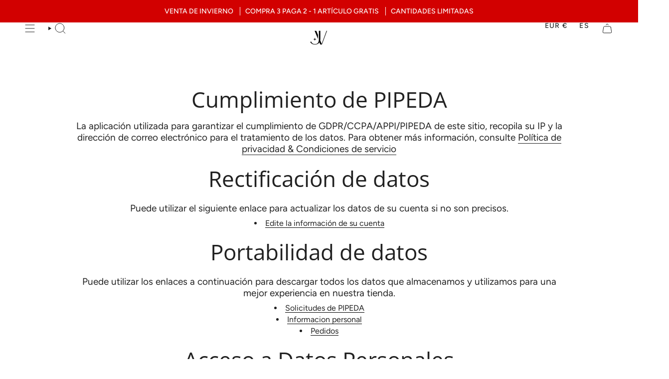

--- FILE ---
content_type: text/html; charset=utf-8
request_url: https://jvillion.com/es/pages/pipeda-compliance
body_size: 46789
content:
<!doctype html>
<html class="no-js no-touch supports-no-cookies" lang="es">
<head>
	<!-- Added by AVADA SEO Suite -->
	
	<!-- /Added by AVADA SEO Suite -->
    <meta charset="UTF-8">
  <meta http-equiv="X-UA-Compatible" content="IE=edge">
  <meta name="viewport" content="width=device-width, initial-scale=1.0">
  <meta name="facebook-domain-verification" content="dg5nkvgi0gddmwdn70aeq4vnokyyky" />
  <meta name="theme-color" content="#000000">
  <link rel="canonical" href="https://jvillion.com/es/pages/pipeda-compliance">
  <link rel="preconnect" href="https://cdn.shopify.com" crossorigin>
  <!-- ======================= Broadcast Theme V5.0.0 ========================= --><link rel="preconnect" href="https://fonts.shopifycdn.com" crossorigin><link href="//jvillion.com/cdn/shop/t/28/assets/theme.css?v=1136040032009279671752234321" as="style" rel="preload">
  <link href="//jvillion.com/cdn/shop/t/28/assets/vendor.js?v=93779096473886333451752234326" as="script" rel="preload">
  <link href="//jvillion.com/cdn/shop/t/28/assets/theme.js?v=64425254595996784921752234324" as="script" rel="preload">
<style data-shopify>.loading { position: fixed; top: 0; left: 0; z-index: 99999; width: 100%; height: 100%; background: var(--bg); transition: opacity 0.2s ease-out, visibility 0.2s ease-out; }
    body.is-loaded .loading { opacity: 0; visibility: hidden; pointer-events: none; }
    .loading__image__holder { position: absolute; top: 0; left: 0; width: 100%; height: 100%; font-size: 0; display: flex; align-items: center; justify-content: center; }
    .loading__image__holder:nth-child(2) { opacity: 0; }
    .loading__image { max-width: 150px; max-height: 150px; object-fit: contain; }
    .loading--animate .loading__image__holder:nth-child(1) { animation: pulse1 2s infinite ease-in-out; }
    .loading--animate .loading__image__holder:nth-child(2) { animation: pulse2 2s infinite ease-in-out; }
    @keyframes pulse1 {
      0% { opacity: 1; }
      50% { opacity: 0; }
      100% { opacity: 1; }
    }
    @keyframes pulse2 {
      0% { opacity: 0; }
      50% { opacity: 1; }
      100% { opacity: 0; }
    }</style>
    <link rel="icon" type="image/png" href="//jvillion.com/cdn/shop/files/JV_Logo_black_apple.png?crop=center&height=32&v=1738693652&width=32">
    <link rel="apple-touch-icon" sizes="180x180" href="//jvillion.com/cdn/shop/t/28/assets/apple-touch-icon.png?v=130295490825397402231752234279">
  

<!-- Title and description ================================================ -->

<title>
  
  Cumplimiento de PIPEDA
  
  
</title>


  
    <meta name="description" content="La aplicación utilizada para garantizar el cumplimiento de GDPR/CCPA/APPI/PIPEDA de este sitio, recopila su IP y la dirección de correo electrónico para el tratamiento de los datos. Para obtener más información, consulte Política de privacidad &amp;amp; Condiciones de servicio Rectificación de datos Puede utilizar el sigui">
  

  <meta property="og:site_name" content="JVillion®">
<meta property="og:url" content="https://jvillion.com/es/pages/pipeda-compliance">
<meta property="og:title" content="Cumplimiento de PIPEDA">
<meta property="og:type" content="website">
<meta property="og:description" content="La aplicación utilizada para garantizar el cumplimiento de GDPR/CCPA/APPI/PIPEDA de este sitio, recopila su IP y la dirección de correo electrónico para el tratamiento de los datos. Para obtener más información, consulte Política de privacidad &amp;amp; Condiciones de servicio Rectificación de datos Puede utilizar el sigui"><meta property="og:image" content="http://jvillion.com/cdn/shop/files/JVillionLogoBlack_5_Kopie_1da5db27-5af0-4359-84be-03f5e58c74d5.jpg?v=1738592150">
  <meta property="og:image:secure_url" content="https://jvillion.com/cdn/shop/files/JVillionLogoBlack_5_Kopie_1da5db27-5af0-4359-84be-03f5e58c74d5.jpg?v=1738592150">
  <meta property="og:image:width" content="700">
  <meta property="og:image:height" content="700"><meta name="twitter:card" content="summary_large_image">
<meta name="twitter:title" content="Cumplimiento de PIPEDA">
<meta name="twitter:description" content="La aplicación utilizada para garantizar el cumplimiento de GDPR/CCPA/APPI/PIPEDA de este sitio, recopila su IP y la dirección de correo electrónico para el tratamiento de los datos. Para obtener más información, consulte Política de privacidad &amp;amp; Condiciones de servicio Rectificación de datos Puede utilizar el sigui">

  <!-- CSS ================================================================== -->

  <link href="//jvillion.com/cdn/shop/t/28/assets/font-settings.css?v=47828546107552196901759346706" rel="stylesheet" type="text/css" media="all" />

  
<style data-shopify>

:root {--scrollbar-width: 0px;





--COLOR-VIDEO-BG: #f2f2f2;
--COLOR-BG-BRIGHTER: #f2f2f2;--COLOR-BG: #ffffff;--COLOR-BG-TRANSPARENT: rgba(255, 255, 255, 0);
--COLOR-BG-SECONDARY: #f7f9fa;
--COLOR-BG-SECONDARY-LIGHTEN: #ffffff;
--COLOR-BG-RGB: 255, 255, 255;

--COLOR-TEXT-DARK: #000000;
--COLOR-TEXT: #212121;
--COLOR-TEXT-LIGHT: #646464;


/* === Opacity shades of grey ===*/
--COLOR-A5:  rgba(33, 33, 33, 0.05);
--COLOR-A10: rgba(33, 33, 33, 0.1);
--COLOR-A15: rgba(33, 33, 33, 0.15);
--COLOR-A20: rgba(33, 33, 33, 0.2);
--COLOR-A25: rgba(33, 33, 33, 0.25);
--COLOR-A30: rgba(33, 33, 33, 0.3);
--COLOR-A35: rgba(33, 33, 33, 0.35);
--COLOR-A40: rgba(33, 33, 33, 0.4);
--COLOR-A45: rgba(33, 33, 33, 0.45);
--COLOR-A50: rgba(33, 33, 33, 0.5);
--COLOR-A55: rgba(33, 33, 33, 0.55);
--COLOR-A60: rgba(33, 33, 33, 0.6);
--COLOR-A65: rgba(33, 33, 33, 0.65);
--COLOR-A70: rgba(33, 33, 33, 0.7);
--COLOR-A75: rgba(33, 33, 33, 0.75);
--COLOR-A80: rgba(33, 33, 33, 0.8);
--COLOR-A85: rgba(33, 33, 33, 0.85);
--COLOR-A90: rgba(33, 33, 33, 0.9);
--COLOR-A95: rgba(33, 33, 33, 0.95);

--COLOR-BORDER: rgb(240, 240, 240);
--COLOR-BORDER-LIGHT: #f6f6f6;
--COLOR-BORDER-HAIRLINE: #f7f7f7;
--COLOR-BORDER-DARK: #bdbdbd;/* === Bright color ===*/
--COLOR-PRIMARY: #000000;
--COLOR-PRIMARY-HOVER: #000000;
--COLOR-PRIMARY-FADE: rgba(0, 0, 0, 0.05);
--COLOR-PRIMARY-FADE-HOVER: rgba(0, 0, 0, 0.1);
--COLOR-PRIMARY-LIGHT: #4d4d4d;--COLOR-PRIMARY-OPPOSITE: #ffffff;



/* === link Color ===*/
--COLOR-LINK: #212121;
--COLOR-LINK-HOVER: rgba(33, 33, 33, 0.7);
--COLOR-LINK-FADE: rgba(33, 33, 33, 0.05);
--COLOR-LINK-FADE-HOVER: rgba(33, 33, 33, 0.1);--COLOR-LINK-OPPOSITE: #ffffff;


/* === Product grid sale tags ===*/
--COLOR-SALE-BG: #000000;
--COLOR-SALE-TEXT: #ffffff;--COLOR-SALE-TEXT-SECONDARY: #000000;

/* === Product grid badges ===*/
--COLOR-BADGE-BG: #ffffff;
--COLOR-BADGE-TEXT: #212121;

/* === Product sale color ===*/
--COLOR-SALE: #d20000;

/* === Gray background on Product grid items ===*/--filter-bg: 1.0;/* === Helper colors for form error states ===*/
--COLOR-ERROR: #721C24;
--COLOR-ERROR-BG: #F8D7DA;
--COLOR-ERROR-BORDER: #F5C6CB;



  --RADIUS: 0px;
  --RADIUS-SELECT: 0px;

--COLOR-HEADER-BG: #ffffff;--COLOR-HEADER-BG-TRANSPARENT: rgba(255, 255, 255, 0);
--COLOR-HEADER-LINK: #212121;
--COLOR-HEADER-LINK-HOVER: rgba(33, 33, 33, 0.7);

--COLOR-MENU-BG: #ffffff;
--COLOR-MENU-LINK: #212121;
--COLOR-MENU-LINK-HOVER: rgba(33, 33, 33, 0.7);
--COLOR-SUBMENU-BG: #ffffff;
--COLOR-SUBMENU-LINK: #212121;
--COLOR-SUBMENU-LINK-HOVER: rgba(33, 33, 33, 0.7);
--COLOR-SUBMENU-TEXT-LIGHT: #646464;
--COLOR-MENU-TRANSPARENT: #ffffff;
--COLOR-MENU-TRANSPARENT-HOVER: rgba(255, 255, 255, 0.7);

--COLOR-FOOTER-BG: #ffffff;
--COLOR-FOOTER-TEXT: #212121;
--COLOR-FOOTER-TEXT-A35: rgba(33, 33, 33, 0.35);
--COLOR-FOOTER-TEXT-A75: rgba(33, 33, 33, 0.75);
--COLOR-FOOTER-LINK: #212121;
--COLOR-FOOTER-LINK-HOVER: rgba(33, 33, 33, 0.7);
--COLOR-FOOTER-BORDER: #212121;

--TRANSPARENT: rgba(255, 255, 255, 0);

/* === Default overlay opacity ===*/
--overlay-opacity: 0;
--underlay-opacity: 1;
--underlay-bg: rgba(0,0,0,0.4);

/* === Custom Cursor ===*/
--ICON-ZOOM-IN: url( "//jvillion.com/cdn/shop/t/28/assets/icon-zoom-in.svg?v=182473373117644429561752234306" );
--ICON-ZOOM-OUT: url( "//jvillion.com/cdn/shop/t/28/assets/icon-zoom-out.svg?v=101497157853986683871752234307" );

/* === Custom Icons ===*/


  
  --ICON-ADD-BAG: url( "//jvillion.com/cdn/shop/t/28/assets/icon-add-bag.svg?v=23763382405227654651752234292" );
  --ICON-ADD-CART: url( "//jvillion.com/cdn/shop/t/28/assets/icon-add-cart.svg?v=3962293684743587821752234296" );
  --ICON-ARROW-LEFT: url( "//jvillion.com/cdn/shop/t/28/assets/icon-arrow-left.svg?v=136066145774695772731752234299" );
  --ICON-ARROW-RIGHT: url( "//jvillion.com/cdn/shop/t/28/assets/icon-arrow-right.svg?v=150928298113663093401752234303" );
  --ICON-SELECT: url("//jvillion.com/cdn/shop/t/28/assets/icon-select.svg?v=167170173659852274001752234305");


--PRODUCT-GRID-ASPECT-RATIO: 100%;

/* === Typography ===*/
--FONT-WEIGHT-BODY: 400;
--FONT-WEIGHT-BODY-BOLD: 500;

--FONT-STACK-BODY: Figtree, sans-serif;
--FONT-STYLE-BODY: normal;
--FONT-STYLE-BODY-ITALIC: italic;
--FONT-ADJUST-BODY: 1.0;

--FONT-WEIGHT-HEADING: 400;
--FONT-WEIGHT-HEADING-BOLD: 500;

--FONT-STACK-HEADING: "Open Sans", sans-serif;
--FONT-STYLE-HEADING: normal;
--FONT-STYLE-HEADING-ITALIC: italic;
--FONT-ADJUST-HEADING: 1.15;

--FONT-STACK-NAV: Figtree, sans-serif;
--FONT-STYLE-NAV: normal;
--FONT-STYLE-NAV-ITALIC: italic;
--FONT-ADJUST-NAV: 1.0;

--FONT-WEIGHT-NAV: 400;
--FONT-WEIGHT-NAV-BOLD: 500;

--FONT-SIZE-BASE: 1.0rem;
--FONT-SIZE-BASE-PERCENT: 1.0;

/* === Parallax ===*/
--PARALLAX-STRENGTH-MIN: 120.0%;
--PARALLAX-STRENGTH-MAX: 130.0%;--COLUMNS: 4;
--COLUMNS-MEDIUM: 3;
--COLUMNS-SMALL: 2;
--COLUMNS-MOBILE: 1;--LAYOUT-OUTER: 50px;
  --LAYOUT-GUTTER: 32px;
  --LAYOUT-OUTER-MEDIUM: 30px;
  --LAYOUT-GUTTER-MEDIUM: 22px;
  --LAYOUT-OUTER-SMALL: 16px;
  --LAYOUT-GUTTER-SMALL: 16px;--base-animation-delay: 0ms;
--line-height-normal: 1.375; /* Equals to line-height: normal; */--SIDEBAR-WIDTH: 288px;
  --SIDEBAR-WIDTH-MEDIUM: 258px;--DRAWER-WIDTH: 380px;--ICON-STROKE-WIDTH: 1px;/* === Button General ===*/
--BTN-FONT-STACK: Figtree, sans-serif;
--BTN-FONT-WEIGHT: 400;
--BTN-FONT-STYLE: normal;
--BTN-FONT-SIZE: 13px;

--BTN-LETTER-SPACING: 0.1em;
--BTN-UPPERCASE: uppercase;
--BTN-TEXT-ARROW-OFFSET: -1px;

/* === Button Primary ===*/
--BTN-PRIMARY-BORDER-COLOR: #212121;
--BTN-PRIMARY-BG-COLOR: #212121;
--BTN-PRIMARY-TEXT-COLOR: #ffffff;


  --BTN-PRIMARY-BG-COLOR-BRIGHTER: #3b3b3b;


/* === Button Secondary ===*/
--BTN-SECONDARY-BORDER-COLOR: #000000;
--BTN-SECONDARY-BG-COLOR: #000000;
--BTN-SECONDARY-TEXT-COLOR: #ffffff;


  --BTN-SECONDARY-BG-COLOR-BRIGHTER: #1a1a1a;


/* === Button White ===*/
--TEXT-BTN-BORDER-WHITE: #fff;
--TEXT-BTN-BG-WHITE: #fff;
--TEXT-BTN-WHITE: #000;
--TEXT-BTN-BG-WHITE-BRIGHTER: #f2f2f2;

/* === Button Black ===*/
--TEXT-BTN-BG-BLACK: #000;
--TEXT-BTN-BORDER-BLACK: #000;
--TEXT-BTN-BLACK: #fff;
--TEXT-BTN-BG-BLACK-BRIGHTER: #1a1a1a;

/* === Cart Gradient ===*/


  --FREE-SHIPPING-GRADIENT: linear-gradient(46deg, rgba(0, 0, 0, 1) 13%, rgba(63, 63, 63, 1) 86%);


}

::backdrop {
  --underlay-opacity: 1;
  --underlay-bg: rgba(0,0,0,0.4);
}
</style>


  <link href="//jvillion.com/cdn/shop/t/28/assets/theme.css?v=1136040032009279671752234321" rel="stylesheet" type="text/css" media="all" />

  
  
  <script>
    if (window.navigator.userAgent.indexOf('MSIE ') > 0 || window.navigator.userAgent.indexOf('Trident/') > 0) {
      document.documentElement.className = document.documentElement.className + ' ie';

      var scripts = document.getElementsByTagName('script')[0];
      var polyfill = document.createElement("script");
      polyfill.defer = true;
      polyfill.src = "//jvillion.com/cdn/shop/t/28/assets/ie11.js?v=144489047535103983231752234308";

      scripts.parentNode.insertBefore(polyfill, scripts);
    } else {
      document.documentElement.className = document.documentElement.className.replace('no-js', 'js');
    }

    let root = '/es';
    if (root[root.length - 1] !== '/') {
      root = root + '/';
    }

    window.theme = {
      routes: {
        root: root,
        cart_url: '/es/cart',
        cart_add_url: '/es/cart/add',
        cart_change_url: '/es/cart/change',
        product_recommendations_url: '/es/recommendations/products',
        predictive_search_url: '/es/search/suggest',
        addresses_url: '/es/account/addresses'
      },
      assets: {
        photoswipe: '//jvillion.com/cdn/shop/t/28/assets/photoswipe.js?v=162613001030112971491752234316',
        smoothscroll: '//jvillion.com/cdn/shop/t/28/assets/smoothscroll.js?v=37906625415260927261752234318',
        swatches: '//jvillion.com/cdn/shop/t/28/assets/swatches.json?v=153762849283573572451752234319',
        base: "//jvillion.com/cdn/shop/t/28/assets/",
      },
      strings: {
        addToCart: "Añadir a la cesta",
        soldOut: "Agotado",
        from: "De",
        preOrder: "Hacer un pedido",
        sale: "Venta",
        subscription: "Suscripción",
        unavailable: "Indisponible",
        unitPrice: "Precio unitario",
        unitPriceSeparator: "por",
        shippingCalcSubmitButton: "Calcular costo de envío",
        shippingCalcSubmitButtonDisabled: "Calculador...",
        selectValue: "Selecciona valor",
        selectColor: "Seleccionar el color",
        oneColor: "color",
        otherColor: "colores",
        upsellAddToCart: "Agregar",
        free: "Gratis",
        swatchesColor: "Color color"
      },
      settings: {
        customerLoggedIn: null ? true : false,
        cartDrawerEnabled: true,
        enableQuickAdd: true,
        enableAnimations: true,
        transparentHeader: false,
        variantOnSale: true,
      },
      moneyFormat: false ? "€{{amount_with_comma_separator}} EUR" : "€{{amount_with_comma_separator}}",
      moneyWithoutCurrencyFormat: "€{{amount_with_comma_separator}}",
      moneyWithCurrencyFormat: "€{{amount_with_comma_separator}} EUR",
      subtotal: 0,
      info: {
        name: 'broadcast'
      },
      version: '5.0.0'
    };

    if (window.performance) {
      window.performance.mark('init');
    } else {
      window.fastNetworkAndCPU = false;
    }
  </script>

  
    <script src="//jvillion.com/cdn/shopifycloud/storefront/assets/themes_support/shopify_common-5f594365.js" defer="defer"></script>
  

  <!-- Theme Javascript ============================================================== -->
  <script src="//jvillion.com/cdn/shop/t/28/assets/vendor.js?v=93779096473886333451752234326" defer="defer"></script>
  <script src="//jvillion.com/cdn/shop/t/28/assets/theme.js?v=64425254595996784921752234324" defer="defer"></script><!-- Shopify app scripts =========================================================== --><script>window.performance && window.performance.mark && window.performance.mark('shopify.content_for_header.start');</script><meta name="google-site-verification" content="swmFfDcK6IZ3dSQi7Y4ifipxkaARMbEqpy-YQ-JT_hE">
<meta name="facebook-domain-verification" content="awkxx9lfiywvs0vvan3jxfwd9iauwv">
<meta id="shopify-digital-wallet" name="shopify-digital-wallet" content="/62445650129/digital_wallets/dialog">
<meta name="shopify-checkout-api-token" content="fca80da189978bd09ed2d44dfcd7d09d">
<meta id="in-context-paypal-metadata" data-shop-id="62445650129" data-venmo-supported="false" data-environment="production" data-locale="es_ES" data-paypal-v4="true" data-currency="EUR">
<link rel="alternate" hreflang="x-default" href="https://jvillion.com/pages/pipeda-compliance">
<link rel="alternate" hreflang="en" href="https://jvillion.com/pages/pipeda-compliance">
<link rel="alternate" hreflang="es" href="https://jvillion.com/es/pages/pipeda-compliance">
<link rel="alternate" hreflang="it" href="https://jvillion.com/it/pages/pipeda-compliance">
<link rel="alternate" hreflang="fr" href="https://jvillion.com/fr/pages/pipeda-compliance">
<link rel="alternate" hreflang="de" href="https://jvillion.com/de/pages/pipeda-compliance">
<link rel="alternate" hreflang="pl" href="https://jvillion.com/pl/pages/pipeda-compliance">
<link rel="alternate" hreflang="cs" href="https://jvillion.com/cs/pages/pipeda-compliance">
<link rel="alternate" hreflang="da" href="https://jvillion.com/da/pages/pipeda-compliance">
<link rel="alternate" hreflang="nl" href="https://jvillion.com/nl/pages/pipeda-compliance">
<link rel="alternate" hreflang="sk" href="https://jvillion.com/sk/pages/pipeda-compliance">
<link rel="alternate" hreflang="sv" href="https://jvillion.com/sv/pages/pipeda-compliance">
<link rel="alternate" hreflang="pt" href="https://jvillion.com/pt/pages/pipeda-compliance">
<link rel="alternate" hreflang="no" href="https://jvillion.com/no/pages/pipeda-compliance">
<link rel="alternate" hreflang="fi" href="https://jvillion.com/fi/pages/pipeda-compliance">
<script async="async" src="/checkouts/internal/preloads.js?locale=es-DE"></script>
<link rel="preconnect" href="https://shop.app" crossorigin="anonymous">
<script async="async" src="https://shop.app/checkouts/internal/preloads.js?locale=es-DE&shop_id=62445650129" crossorigin="anonymous"></script>
<script id="apple-pay-shop-capabilities" type="application/json">{"shopId":62445650129,"countryCode":"DE","currencyCode":"EUR","merchantCapabilities":["supports3DS"],"merchantId":"gid:\/\/shopify\/Shop\/62445650129","merchantName":"JVillion®","requiredBillingContactFields":["postalAddress","email"],"requiredShippingContactFields":["postalAddress","email"],"shippingType":"shipping","supportedNetworks":["visa","maestro","masterCard","amex"],"total":{"type":"pending","label":"JVillion®","amount":"1.00"},"shopifyPaymentsEnabled":true,"supportsSubscriptions":true}</script>
<script id="shopify-features" type="application/json">{"accessToken":"fca80da189978bd09ed2d44dfcd7d09d","betas":["rich-media-storefront-analytics"],"domain":"jvillion.com","predictiveSearch":true,"shopId":62445650129,"locale":"es"}</script>
<script>var Shopify = Shopify || {};
Shopify.shop = "jvillion.myshopify.com";
Shopify.locale = "es";
Shopify.currency = {"active":"EUR","rate":"1.0"};
Shopify.country = "DE";
Shopify.theme = {"name":"Summer Sale 2025","id":184081449299,"schema_name":"Broadcast","schema_version":"5.0.0","theme_store_id":868,"role":"main"};
Shopify.theme.handle = "null";
Shopify.theme.style = {"id":null,"handle":null};
Shopify.cdnHost = "jvillion.com/cdn";
Shopify.routes = Shopify.routes || {};
Shopify.routes.root = "/es/";</script>
<script type="module">!function(o){(o.Shopify=o.Shopify||{}).modules=!0}(window);</script>
<script>!function(o){function n(){var o=[];function n(){o.push(Array.prototype.slice.apply(arguments))}return n.q=o,n}var t=o.Shopify=o.Shopify||{};t.loadFeatures=n(),t.autoloadFeatures=n()}(window);</script>
<script>
  window.ShopifyPay = window.ShopifyPay || {};
  window.ShopifyPay.apiHost = "shop.app\/pay";
  window.ShopifyPay.redirectState = null;
</script>
<script id="shop-js-analytics" type="application/json">{"pageType":"page"}</script>
<script defer="defer" async type="module" src="//jvillion.com/cdn/shopifycloud/shop-js/modules/v2/client.init-shop-cart-sync_BFpxDrjM.es.esm.js"></script>
<script defer="defer" async type="module" src="//jvillion.com/cdn/shopifycloud/shop-js/modules/v2/chunk.common_CnP21gUX.esm.js"></script>
<script defer="defer" async type="module" src="//jvillion.com/cdn/shopifycloud/shop-js/modules/v2/chunk.modal_D61HrJrg.esm.js"></script>
<script type="module">
  await import("//jvillion.com/cdn/shopifycloud/shop-js/modules/v2/client.init-shop-cart-sync_BFpxDrjM.es.esm.js");
await import("//jvillion.com/cdn/shopifycloud/shop-js/modules/v2/chunk.common_CnP21gUX.esm.js");
await import("//jvillion.com/cdn/shopifycloud/shop-js/modules/v2/chunk.modal_D61HrJrg.esm.js");

  window.Shopify.SignInWithShop?.initShopCartSync?.({"fedCMEnabled":true,"windoidEnabled":true});

</script>
<script>
  window.Shopify = window.Shopify || {};
  if (!window.Shopify.featureAssets) window.Shopify.featureAssets = {};
  window.Shopify.featureAssets['shop-js'] = {"shop-cart-sync":["modules/v2/client.shop-cart-sync_DunGk5rn.es.esm.js","modules/v2/chunk.common_CnP21gUX.esm.js","modules/v2/chunk.modal_D61HrJrg.esm.js"],"init-fed-cm":["modules/v2/client.init-fed-cm_Bhr0vd71.es.esm.js","modules/v2/chunk.common_CnP21gUX.esm.js","modules/v2/chunk.modal_D61HrJrg.esm.js"],"init-shop-email-lookup-coordinator":["modules/v2/client.init-shop-email-lookup-coordinator_Cgf-1HKc.es.esm.js","modules/v2/chunk.common_CnP21gUX.esm.js","modules/v2/chunk.modal_D61HrJrg.esm.js"],"init-windoid":["modules/v2/client.init-windoid_RKlvBm7f.es.esm.js","modules/v2/chunk.common_CnP21gUX.esm.js","modules/v2/chunk.modal_D61HrJrg.esm.js"],"shop-button":["modules/v2/client.shop-button_DcwUN_L_.es.esm.js","modules/v2/chunk.common_CnP21gUX.esm.js","modules/v2/chunk.modal_D61HrJrg.esm.js"],"shop-cash-offers":["modules/v2/client.shop-cash-offers_zT3TeJrS.es.esm.js","modules/v2/chunk.common_CnP21gUX.esm.js","modules/v2/chunk.modal_D61HrJrg.esm.js"],"shop-toast-manager":["modules/v2/client.shop-toast-manager_Dhsh6ZDd.es.esm.js","modules/v2/chunk.common_CnP21gUX.esm.js","modules/v2/chunk.modal_D61HrJrg.esm.js"],"init-shop-cart-sync":["modules/v2/client.init-shop-cart-sync_BFpxDrjM.es.esm.js","modules/v2/chunk.common_CnP21gUX.esm.js","modules/v2/chunk.modal_D61HrJrg.esm.js"],"init-customer-accounts-sign-up":["modules/v2/client.init-customer-accounts-sign-up__zAQf6yH.es.esm.js","modules/v2/client.shop-login-button_DmGuuAqh.es.esm.js","modules/v2/chunk.common_CnP21gUX.esm.js","modules/v2/chunk.modal_D61HrJrg.esm.js"],"pay-button":["modules/v2/client.pay-button_BSqAUYU_.es.esm.js","modules/v2/chunk.common_CnP21gUX.esm.js","modules/v2/chunk.modal_D61HrJrg.esm.js"],"init-customer-accounts":["modules/v2/client.init-customer-accounts_BUX2wPcc.es.esm.js","modules/v2/client.shop-login-button_DmGuuAqh.es.esm.js","modules/v2/chunk.common_CnP21gUX.esm.js","modules/v2/chunk.modal_D61HrJrg.esm.js"],"avatar":["modules/v2/client.avatar_BTnouDA3.es.esm.js"],"init-shop-for-new-customer-accounts":["modules/v2/client.init-shop-for-new-customer-accounts_C3NVS8-R.es.esm.js","modules/v2/client.shop-login-button_DmGuuAqh.es.esm.js","modules/v2/chunk.common_CnP21gUX.esm.js","modules/v2/chunk.modal_D61HrJrg.esm.js"],"shop-follow-button":["modules/v2/client.shop-follow-button_BoBKYaAK.es.esm.js","modules/v2/chunk.common_CnP21gUX.esm.js","modules/v2/chunk.modal_D61HrJrg.esm.js"],"checkout-modal":["modules/v2/client.checkout-modal_BzXpoShc.es.esm.js","modules/v2/chunk.common_CnP21gUX.esm.js","modules/v2/chunk.modal_D61HrJrg.esm.js"],"shop-login-button":["modules/v2/client.shop-login-button_DmGuuAqh.es.esm.js","modules/v2/chunk.common_CnP21gUX.esm.js","modules/v2/chunk.modal_D61HrJrg.esm.js"],"lead-capture":["modules/v2/client.lead-capture_ClopgrIx.es.esm.js","modules/v2/chunk.common_CnP21gUX.esm.js","modules/v2/chunk.modal_D61HrJrg.esm.js"],"shop-login":["modules/v2/client.shop-login_DQ0hrHfi.es.esm.js","modules/v2/chunk.common_CnP21gUX.esm.js","modules/v2/chunk.modal_D61HrJrg.esm.js"],"payment-terms":["modules/v2/client.payment-terms_Bawo8ezy.es.esm.js","modules/v2/chunk.common_CnP21gUX.esm.js","modules/v2/chunk.modal_D61HrJrg.esm.js"]};
</script>
<script>(function() {
  var isLoaded = false;
  function asyncLoad() {
    if (isLoaded) return;
    isLoaded = true;
    var urls = ["","?settings=eyJrZXkiOiJ1RFVydlU0SlhaWlBDVElnIiwicyI6Im5vbmUifQ==\u0026v=2.5\u0026shop=jvillion.myshopify.com","?settings=1725890974671\u0026shop=jvillion.myshopify.com",""];
    for (var i = 0; i < urls.length; i++) {
      var s = document.createElement('script');
      s.type = 'text/javascript';
      s.async = true;
      s.src = urls[i];
      var x = document.getElementsByTagName('script')[0];
      x.parentNode.insertBefore(s, x);
    }
  };
  if(window.attachEvent) {
    window.attachEvent('onload', asyncLoad);
  } else {
    window.addEventListener('load', asyncLoad, false);
  }
})();</script>
<script id="__st">var __st={"a":62445650129,"offset":3600,"reqid":"82db7b02-e1aa-4e9b-abcc-e31370320a00-1769898428","pageurl":"jvillion.com\/es\/pages\/pipeda-compliance","s":"pages-87802183889","u":"7d4aee3682c4","p":"page","rtyp":"page","rid":87802183889};</script>
<script>window.ShopifyPaypalV4VisibilityTracking = true;</script>
<script id="form-persister">!function(){'use strict';const t='contact',e='new_comment',n=[[t,t],['blogs',e],['comments',e],[t,'customer']],o='password',r='form_key',c=['recaptcha-v3-token','g-recaptcha-response','h-captcha-response',o],s=()=>{try{return window.sessionStorage}catch{return}},i='__shopify_v',u=t=>t.elements[r],a=function(){const t=[...n].map((([t,e])=>`form[action*='/${t}']:not([data-nocaptcha='true']) input[name='form_type'][value='${e}']`)).join(',');var e;return e=t,()=>e?[...document.querySelectorAll(e)].map((t=>t.form)):[]}();function m(t){const e=u(t);a().includes(t)&&(!e||!e.value)&&function(t){try{if(!s())return;!function(t){const e=s();if(!e)return;const n=u(t);if(!n)return;const o=n.value;o&&e.removeItem(o)}(t);const e=Array.from(Array(32),(()=>Math.random().toString(36)[2])).join('');!function(t,e){u(t)||t.append(Object.assign(document.createElement('input'),{type:'hidden',name:r})),t.elements[r].value=e}(t,e),function(t,e){const n=s();if(!n)return;const r=[...t.querySelectorAll(`input[type='${o}']`)].map((({name:t})=>t)),u=[...c,...r],a={};for(const[o,c]of new FormData(t).entries())u.includes(o)||(a[o]=c);n.setItem(e,JSON.stringify({[i]:1,action:t.action,data:a}))}(t,e)}catch(e){console.error('failed to persist form',e)}}(t)}const f=t=>{if('true'===t.dataset.persistBound)return;const e=function(t,e){const n=function(t){return'function'==typeof t.submit?t.submit:HTMLFormElement.prototype.submit}(t).bind(t);return function(){let t;return()=>{t||(t=!0,(()=>{try{e(),n()}catch(t){(t=>{console.error('form submit failed',t)})(t)}})(),setTimeout((()=>t=!1),250))}}()}(t,(()=>{m(t)}));!function(t,e){if('function'==typeof t.submit&&'function'==typeof e)try{t.submit=e}catch{}}(t,e),t.addEventListener('submit',(t=>{t.preventDefault(),e()})),t.dataset.persistBound='true'};!function(){function t(t){const e=(t=>{const e=t.target;return e instanceof HTMLFormElement?e:e&&e.form})(t);e&&m(e)}document.addEventListener('submit',t),document.addEventListener('DOMContentLoaded',(()=>{const e=a();for(const t of e)f(t);var n;n=document.body,new window.MutationObserver((t=>{for(const e of t)if('childList'===e.type&&e.addedNodes.length)for(const t of e.addedNodes)1===t.nodeType&&'FORM'===t.tagName&&a().includes(t)&&f(t)})).observe(n,{childList:!0,subtree:!0,attributes:!1}),document.removeEventListener('submit',t)}))}()}();</script>
<script integrity="sha256-4kQ18oKyAcykRKYeNunJcIwy7WH5gtpwJnB7kiuLZ1E=" data-source-attribution="shopify.loadfeatures" defer="defer" src="//jvillion.com/cdn/shopifycloud/storefront/assets/storefront/load_feature-a0a9edcb.js" crossorigin="anonymous"></script>
<script crossorigin="anonymous" defer="defer" src="//jvillion.com/cdn/shopifycloud/storefront/assets/shopify_pay/storefront-65b4c6d7.js?v=20250812"></script>
<script data-source-attribution="shopify.dynamic_checkout.dynamic.init">var Shopify=Shopify||{};Shopify.PaymentButton=Shopify.PaymentButton||{isStorefrontPortableWallets:!0,init:function(){window.Shopify.PaymentButton.init=function(){};var t=document.createElement("script");t.src="https://jvillion.com/cdn/shopifycloud/portable-wallets/latest/portable-wallets.es.js",t.type="module",document.head.appendChild(t)}};
</script>
<script data-source-attribution="shopify.dynamic_checkout.buyer_consent">
  function portableWalletsHideBuyerConsent(e){var t=document.getElementById("shopify-buyer-consent"),n=document.getElementById("shopify-subscription-policy-button");t&&n&&(t.classList.add("hidden"),t.setAttribute("aria-hidden","true"),n.removeEventListener("click",e))}function portableWalletsShowBuyerConsent(e){var t=document.getElementById("shopify-buyer-consent"),n=document.getElementById("shopify-subscription-policy-button");t&&n&&(t.classList.remove("hidden"),t.removeAttribute("aria-hidden"),n.addEventListener("click",e))}window.Shopify?.PaymentButton&&(window.Shopify.PaymentButton.hideBuyerConsent=portableWalletsHideBuyerConsent,window.Shopify.PaymentButton.showBuyerConsent=portableWalletsShowBuyerConsent);
</script>
<script data-source-attribution="shopify.dynamic_checkout.cart.bootstrap">document.addEventListener("DOMContentLoaded",(function(){function t(){return document.querySelector("shopify-accelerated-checkout-cart, shopify-accelerated-checkout")}if(t())Shopify.PaymentButton.init();else{new MutationObserver((function(e,n){t()&&(Shopify.PaymentButton.init(),n.disconnect())})).observe(document.body,{childList:!0,subtree:!0})}}));
</script>
<link id="shopify-accelerated-checkout-styles" rel="stylesheet" media="screen" href="https://jvillion.com/cdn/shopifycloud/portable-wallets/latest/accelerated-checkout-backwards-compat.css" crossorigin="anonymous">
<style id="shopify-accelerated-checkout-cart">
        #shopify-buyer-consent {
  margin-top: 1em;
  display: inline-block;
  width: 100%;
}

#shopify-buyer-consent.hidden {
  display: none;
}

#shopify-subscription-policy-button {
  background: none;
  border: none;
  padding: 0;
  text-decoration: underline;
  font-size: inherit;
  cursor: pointer;
}

#shopify-subscription-policy-button::before {
  box-shadow: none;
}

      </style>
<script id="sections-script" data-sections="footer" defer="defer" src="//jvillion.com/cdn/shop/t/28/compiled_assets/scripts.js?v=8721"></script>
<script>window.performance && window.performance.mark && window.performance.mark('shopify.content_for_header.end');</script><!-- Google Webmaster Tools Site Verification -->
<meta name="google-site-verification" content="9ITXVnbwkP3o53oZq0XUYi46wEDR-ZcW82zQO7XJvaM" />
 <!-- Google Webmaster Tools Site Verification -->
<meta name="google-site-verification" content="pjHSGrxx2LP1QO9CuAKvOW0J-Cs5Txx3k4Z6VcTRpYE" />
<!-- BEGIN app block: shopify://apps/consentmo-gdpr/blocks/gdpr_cookie_consent/4fbe573f-a377-4fea-9801-3ee0858cae41 -->


<!-- END app block --><!-- BEGIN app block: shopify://apps/smart-seo/blocks/smartseo/7b0a6064-ca2e-4392-9a1d-8c43c942357b --><meta name="smart-seo-integrated" content="true" /><!-- metatagsSavedToSEOFields: true --><!-- BEGIN app snippet: smartseo.custom.schemas.jsonld --><!-- END app snippet --><!-- END app block --><!-- BEGIN app block: shopify://apps/t-lab-ai-language-translate/blocks/custom_translations/b5b83690-efd4-434d-8c6a-a5cef4019faf --><!-- BEGIN app snippet: custom_translation_scripts --><script>
(()=>{var o=/\([0-9]+?\)$/,M=/\r?\n|\r|\t|\xa0|\u200B|\u200E|&nbsp;| /g,v=/<\/?[a-z][\s\S]*>/i,t=/^(https?:\/\/|\/\/)[^\s/$.?#].[^\s]*$/i,k=/\{\{\s*([a-zA-Z_]\w*)\s*\}\}/g,p=/\{\{\s*([a-zA-Z_]\w*)\s*\}\}/,r=/^(https:)?\/\/cdn\.shopify\.com\/(.+)\.(png|jpe?g|gif|webp|svgz?|bmp|tiff?|ico|avif)/i,e=/^(https:)?\/\/cdn\.shopify\.com/i,a=/\b(?:https?|ftp)?:?\/\/?[^\s\/]+\/[^\s]+\.(?:png|jpe?g|gif|webp|svgz?|bmp|tiff?|ico|avif)\b/i,I=/url\(['"]?(.*?)['"]?\)/,m="__label:",i=document.createElement("textarea"),u={t:["src","data-src","data-source","data-href","data-zoom","data-master","data-bg","base-src"],i:["srcset","data-srcset"],o:["href","data-href"],u:["href","data-href","data-src","data-zoom"]},g=new Set(["img","picture","button","p","a","input"]),h=16.67,s=function(n){return n.nodeType===Node.ELEMENT_NODE},c=function(n){return n.nodeType===Node.TEXT_NODE};function w(n){return r.test(n.trim())||a.test(n.trim())}function b(n){return(n=>(n=n.trim(),t.test(n)))(n)||e.test(n.trim())}var l=function(n){return!n||0===n.trim().length};function j(n){return i.innerHTML=n,i.value}function T(n){return A(j(n))}function A(n){return n.trim().replace(o,"").replace(M,"").trim()}var _=1e3;function D(n){n=n.trim().replace(M,"").replace(/&amp;/g,"&").replace(/&gt;/g,">").replace(/&lt;/g,"<").trim();return n.length>_?N(n):n}function E(n){return n.trim().toLowerCase().replace(/^https:/i,"")}function N(n){for(var t=5381,r=0;r<n.length;r++)t=(t<<5)+t^n.charCodeAt(r);return(t>>>0).toString(36)}function f(n){for(var t=document.createElement("template"),r=(t.innerHTML=n,["SCRIPT","IFRAME","OBJECT","EMBED","LINK","META"]),e=/^(on\w+|srcdoc|style)$/i,a=document.createTreeWalker(t.content,NodeFilter.SHOW_ELEMENT),i=a.nextNode();i;i=a.nextNode()){var o=i;if(r.includes(o.nodeName))o.remove();else for(var u=o.attributes.length-1;0<=u;--u)e.test(o.attributes[u].name)&&o.removeAttribute(o.attributes[u].name)}return t.innerHTML}function d(n,t,r){void 0===r&&(r=20);for(var e=n,a=0;e&&e.parentElement&&a<r;){for(var i=e.parentElement,o=0,u=t;o<u.length;o++)for(var s=u[o],c=0,l=s.l;c<l.length;c++){var f=l[c];switch(f.type){case"class":for(var d=0,v=i.classList;d<v.length;d++){var p=v[d];if(f.value.test(p))return s.label}break;case"id":if(i.id&&f.value.test(i.id))return s.label;break;case"attribute":if(i.hasAttribute(f.name)){if(!f.value)return s.label;var m=i.getAttribute(f.name);if(m&&f.value.test(m))return s.label}}}e=i,a++}return"unknown"}function y(n,t){var r,e,a;"function"==typeof window.fetch&&"AbortController"in window?(r=new AbortController,e=setTimeout(function(){return r.abort()},3e3),fetch(n,{credentials:"same-origin",signal:r.signal}).then(function(n){return clearTimeout(e),n.ok?n.json():Promise.reject(n)}).then(t).catch(console.error)):((a=new XMLHttpRequest).onreadystatechange=function(){4===a.readyState&&200===a.status&&t(JSON.parse(a.responseText))},a.open("GET",n,!0),a.timeout=3e3,a.send())}function O(){var l=/([^\s]+)\.(png|jpe?g|gif|webp|svgz?|bmp|tiff?|ico|avif)$/i,f=/_(\{width\}x*|\{width\}x\{height\}|\d{3,4}x\d{3,4}|\d{3,4}x|x\d{3,4}|pinco|icon|thumb|small|compact|medium|large|grande|original|master)(_crop_\w+)*(@[2-3]x)*(.progressive)*$/i,d=/^(https?|ftp|file):\/\//i;function r(n){var t,r="".concat(n.path).concat(n.v).concat(null!=(r=n.size)?r:"",".").concat(n.p);return n.m&&(r="".concat(n.path).concat(n.m,"/").concat(n.v).concat(null!=(t=n.size)?t:"",".").concat(n.p)),n.host&&(r="".concat(null!=(t=n.protocol)?t:"","//").concat(n.host).concat(r)),n.g&&(r+=n.g),r}return{h:function(n){var t=!0,r=(d.test(n)||n.startsWith("//")||(t=!1,n="https://example.com"+n),t);n.startsWith("//")&&(r=!1,n="https:"+n);try{new URL(n)}catch(n){return null}var e,a,i,o,u,s,n=new URL(n),c=n.pathname.split("/").filter(function(n){return n});return c.length<1||(a=c.pop(),e=null!=(e=c.pop())?e:null,null===(a=a.match(l)))?null:(s=a[1],a=a[2],i=s.match(f),o=s,(u=null)!==i&&(o=s.substring(0,i.index),u=i[0]),s=0<c.length?"/"+c.join("/")+"/":"/",{protocol:r?n.protocol:null,host:t?n.host:null,path:s,g:n.search,m:e,v:o,size:u,p:a,version:n.searchParams.get("v"),width:n.searchParams.get("width")})},T:r,S:function(n){return(n.m?"/".concat(n.m,"/"):"/").concat(n.v,".").concat(n.p)},M:function(n){return(n.m?"/".concat(n.m,"/"):"/").concat(n.v,".").concat(n.p,"?v=").concat(n.version||"0")},k:function(n,t){return r({protocol:t.protocol,host:t.host,path:t.path,g:t.g,m:t.m,v:t.v,size:n.size,p:t.p,version:t.version,width:t.width})}}}var x,S,C={},H={};function q(p,n){var m=new Map,g=new Map,i=new Map,r=new Map,e=new Map,a=new Map,o=new Map,u=function(n){return n.toLowerCase().replace(/[\s\W_]+/g,"")},s=new Set(n.A.map(u)),c=0,l=!1,f=!1,d=O();function v(n,t,r){s.has(u(n))||n&&t&&(r.set(n,t),l=!0)}function t(n,t){if(n&&n.trim()&&0!==m.size){var r=A(n),e=H[r];if(e&&(p.log("dictionary",'Overlapping text: "'.concat(n,'" related to html: "').concat(e,'"')),t)&&(n=>{if(n)for(var t=h(n.outerHTML),r=t._,e=(t.I||(r=0),n.parentElement),a=0;e&&a<5;){var i=h(e.outerHTML),o=i.I,i=i._;if(o){if(p.log("dictionary","Ancestor depth ".concat(a,": overlap score=").concat(i.toFixed(3),", base=").concat(r.toFixed(3))),r<i)return 1;if(i<r&&0<r)return}e=e.parentElement,a++}})(t))p.log("dictionary",'Skipping text translation for "'.concat(n,'" because an ancestor HTML translation exists'));else{e=m.get(r);if(e)return e;var a=n;if(a&&a.trim()&&0!==g.size){for(var i,o,u,s=g.entries(),c=s.next();!c.done;){var l=c.value[0],f=c.value[1],d=a.trim().match(l);if(d&&1<d.length){i=l,o=f,u=d;break}c=s.next()}if(i&&o&&u){var v=u.slice(1),t=o.match(k);if(t&&t.length===v.length)return t.reduce(function(n,t,r){return n.replace(t,v[r])},o)}}}}return null}function h(n){var r,e,a;return!n||!n.trim()||0===i.size?{I:null,_:0}:(r=D(n),a=0,(e=null)!=(n=i.get(r))?{I:n,_:1}:(i.forEach(function(n,t){-1!==t.indexOf(r)&&(t=r.length/t.length,a<t)&&(a=t,e=n)}),{I:e,_:a}))}function w(n){return n&&n.trim()&&0!==i.size&&(n=D(n),null!=(n=i.get(n)))?n:null}function b(n){if(n&&n.trim()&&0!==r.size){var t=E(n),t=r.get(t);if(t)return t;t=d.h(n);if(t){n=d.M(t).toLowerCase(),n=r.get(n);if(n)return n;n=d.S(t).toLowerCase(),t=r.get(n);if(t)return t}}return null}function T(n){return!n||!n.trim()||0===e.size||void 0===(n=e.get(A(n)))?null:n}function y(n){return!n||!n.trim()||0===a.size||void 0===(n=a.get(E(n)))?null:n}function x(n){var t;return!n||!n.trim()||0===o.size?null:null!=(t=o.get(A(n)))?t:(t=D(n),void 0!==(n=o.get(t))?n:null)}function S(){var n={j:m,D:g,N:i,O:r,C:e,H:a,q:o,L:l,R:c,F:C};return JSON.stringify(n,function(n,t){return t instanceof Map?Object.fromEntries(t.entries()):t})}return{J:function(n,t){v(n,t,m)},U:function(n,t){n&&t&&(n=new RegExp("^".concat(n,"$"),"s"),g.set(n,t),l=!0)},$:function(n,t){var r;n!==t&&(v((r=j(r=n).trim().replace(M,"").trim()).length>_?N(r):r,t,i),c=Math.max(c,n.length))},P:function(n,t){v(n,t,r),(n=d.h(n))&&(v(d.M(n).toLowerCase(),t,r),v(d.S(n).toLowerCase(),t,r))},G:function(n,t){v(n.replace("[img-alt]","").replace(M,"").trim(),t,e)},B:function(n,t){v(n,t,a)},W:function(n,t){f=!0,v(n,t,o)},V:function(){return p.log("dictionary","Translation dictionaries: ",S),i.forEach(function(n,r){m.forEach(function(n,t){r!==t&&-1!==r.indexOf(t)&&(C[t]=A(n),H[t]=r)})}),p.log("dictionary","appliedTextTranslations: ",JSON.stringify(C)),p.log("dictionary","overlappingTexts: ",JSON.stringify(H)),{L:l,Z:f,K:t,X:w,Y:b,nn:T,tn:y,rn:x}}}}function z(n,t,r){function f(n,t){t=n.split(t);return 2===t.length?t[1].trim()?t:[t[0]]:[n]}var d=q(r,t);return n.forEach(function(n){if(n){var c,l=n.name,n=n.value;if(l&&n){if("string"==typeof n)try{c=JSON.parse(n)}catch(n){return void r.log("dictionary","Invalid metafield JSON for "+l,function(){return String(n)})}else c=n;c&&Object.keys(c).forEach(function(e){if(e){var n,t,r,a=c[e];if(a)if(e!==a)if(l.includes("judge"))r=T(e),d.W(r,a);else if(e.startsWith("[img-alt]"))d.G(e,a);else if(e.startsWith("[img-src]"))n=E(e.replace("[img-src]","")),d.P(n,a);else if(v.test(e))d.$(e,a);else if(w(e))n=E(e),d.P(n,a);else if(b(e))r=E(e),d.B(r,a);else if("/"===(n=(n=e).trim())[0]&&"/"!==n[1]&&(r=E(e),d.B(r,a),r=T(e),d.J(r,a)),p.test(e))(s=(r=e).match(k))&&0<s.length&&(t=r.replace(/[-\/\\^$*+?.()|[\]]/g,"\\$&"),s.forEach(function(n){t=t.replace(n,"(.*)")}),d.U(t,a));else if(e.startsWith(m))r=a.replace(m,""),s=e.replace(m,""),d.J(T(s),r);else{if("product_tags"===l)for(var i=0,o=["_",":"];i<o.length;i++){var u=(n=>{if(e.includes(n)){var t=f(e,n),r=f(a,n);if(t.length===r.length)return t.forEach(function(n,t){n!==r[t]&&(d.J(T(n),r[t]),d.J(T("".concat(n,":")),"".concat(r[t],":")))}),{value:void 0}}})(o[i]);if("object"==typeof u)return u.value}var s=T(e);s!==a&&d.J(s,a)}}})}}}),d.V()}function L(y,x){var e=[{label:"judge-me",l:[{type:"class",value:/jdgm/i},{type:"id",value:/judge-me/i},{type:"attribute",name:"data-widget-name",value:/review_widget/i}]}],a=O();function S(r,n,e){n.forEach(function(n){var t=r.getAttribute(n);t&&(t=n.includes("href")?e.tn(t):e.K(t))&&r.setAttribute(n,t)})}function M(n,t,r){var e,a=n.getAttribute(t);a&&((e=i(a=E(a.split("&")[0]),r))?n.setAttribute(t,e):(e=r.tn(a))&&n.setAttribute(t,e))}function k(n,t,r){var e=n.getAttribute(t);e&&(e=((n,t)=>{var r=(n=n.split(",").filter(function(n){return null!=n&&""!==n.trim()}).map(function(n){var n=n.trim().split(/\s+/),t=n[0].split("?"),r=t[0],t=t[1],t=t?t.split("&"):[],e=((n,t)=>{for(var r=0;r<n.length;r++)if(t(n[r]))return n[r];return null})(t,function(n){return n.startsWith("v=")}),t=t.filter(function(n){return!n.startsWith("v=")}),n=n[1];return{url:r,version:e,en:t.join("&"),size:n}}))[0].url;if(r=i(r=n[0].version?"".concat(r,"?").concat(n[0].version):r,t)){var e=a.h(r);if(e)return n.map(function(n){var t=n.url,r=a.h(t);return r&&(t=a.k(r,e)),n.en&&(r=t.includes("?")?"&":"?",t="".concat(t).concat(r).concat(n.en)),t=n.size?"".concat(t," ").concat(n.size):t}).join(",")}})(e,r))&&n.setAttribute(t,e)}function i(n,t){var r=a.h(n);return null===r?null:(n=t.Y(n))?null===(n=a.h(n))?null:a.k(r,n):(n=a.S(r),null===(t=t.Y(n))||null===(n=a.h(t))?null:a.k(r,n))}function A(n,t,r){var e,a,i,o;r.an&&(e=n,a=r.on,u.o.forEach(function(n){var t=e.getAttribute(n);if(!t)return!1;!t.startsWith("/")||t.startsWith("//")||t.startsWith(a)||(t="".concat(a).concat(t),e.setAttribute(n,t))})),i=n,r=u.u.slice(),o=t,r.forEach(function(n){var t,r=i.getAttribute(n);r&&(w(r)?(t=o.Y(r))&&i.setAttribute(n,t):(t=o.tn(r))&&i.setAttribute(n,t))})}function _(t,r){var n,e,a,i,o;u.t.forEach(function(n){return M(t,n,r)}),u.i.forEach(function(n){return k(t,n,r)}),e="alt",a=r,(o=(n=t).getAttribute(e))&&((i=a.nn(o))?n.setAttribute(e,i):(i=a.K(o))&&n.setAttribute(e,i))}return{un:function(n){return!(!n||!s(n)||x.sn.includes((n=n).tagName.toLowerCase())||n.classList.contains("tl-switcher-container")||(n=n.parentNode)&&["SCRIPT","STYLE"].includes(n.nodeName.toUpperCase()))},cn:function(n){if(c(n)&&null!=(t=n.textContent)&&t.trim()){if(y.Z)if("judge-me"===d(n,e,5)){var t=y.rn(n.textContent);if(t)return void(n.textContent=j(t))}var r,t=y.K(n.textContent,n.parentElement||void 0);t&&(r=n.textContent.trim().replace(o,"").trim(),n.textContent=j(n.textContent.replace(r,t)))}},ln:function(n){if(!!l(n.textContent)||!n.innerHTML)return!1;if(y.Z&&"judge-me"===d(n,e,5)){var t=y.rn(n.innerHTML);if(t)return n.innerHTML=f(t),!0}t=y.X(n.innerHTML);return!!t&&(n.innerHTML=f(t),!0)},fn:function(n){var t,r,e,a,i,o,u,s,c,l;switch(S(n,["data-label","title"],y),n.tagName.toLowerCase()){case"span":S(n,["data-tooltip"],y);break;case"a":A(n,y,x);break;case"input":c=u=y,(l=(s=o=n).getAttribute("type"))&&("submit"===l||"button"===l)&&(l=s.getAttribute("value"),c=c.K(l))&&s.setAttribute("value",c),S(o,["placeholder"],u);break;case"textarea":S(n,["placeholder"],y);break;case"img":_(n,y);break;case"picture":for(var f=y,d=n.childNodes,v=0;v<d.length;v++){var p=d[v];if(p.tagName)switch(p.tagName.toLowerCase()){case"source":k(p,"data-srcset",f),k(p,"srcset",f);break;case"img":_(p,f)}}break;case"div":s=l=y,(u=o=c=n)&&(o=o.style.backgroundImage||o.getAttribute("data-bg")||"")&&"none"!==o&&(o=o.match(I))&&o[1]&&(o=o[1],s=s.Y(o))&&(u.style.backgroundImage='url("'.concat(s,'")')),a=c,i=l,["src","data-src","data-bg"].forEach(function(n){return M(a,n,i)}),["data-bgset"].forEach(function(n){return k(a,n,i)}),["data-href"].forEach(function(n){return S(a,[n],i)});break;case"button":r=y,(e=(t=n).getAttribute("value"))&&(r=r.K(e))&&t.setAttribute("value",r);break;case"iframe":e=y,(r=(t=n).getAttribute("src"))&&(e=e.tn(r))&&t.setAttribute("src",e);break;case"video":for(var m=n,g=y,h=["src"],w=0;w<h.length;w++){var b=h[w],T=m.getAttribute(b);T&&(T=g.tn(T))&&m.setAttribute(b,T)}}},getImageTranslation:function(n){return i(n,y)}}}function R(s,c,l){r=c.dn,e=new WeakMap;var r,e,a={add:function(n){var t=Date.now()+r;e.set(n,t)},has:function(n){var t=null!=(t=e.get(n))?t:0;return!(Date.now()>=t&&(e.delete(n),1))}},i=[],o=[],f=[],d=[],u=2*h,v=3*h;function p(n){var t,r,e;n&&(n.nodeType===Node.TEXT_NODE&&s.un(n.parentElement)?s.cn(n):s.un(n)&&(n=n,s.fn(n),t=g.has(n.tagName.toLowerCase())||(t=(t=n).getBoundingClientRect(),r=window.innerHeight||document.documentElement.clientHeight,e=window.innerWidth||document.documentElement.clientWidth,r=t.top<=r&&0<=t.top+t.height,e=t.left<=e&&0<=t.left+t.width,r&&e),a.has(n)||(t?i:o).push(n)))}function m(n){if(l.log("messageHandler","Processing element:",n),s.un(n)){var t=s.ln(n);if(a.add(n),!t){var r=n.childNodes;l.log("messageHandler","Child nodes:",r);for(var e=0;e<r.length;e++)p(r[e])}}}requestAnimationFrame(function n(){for(var t=performance.now();0<i.length;){var r=i.shift();if(r&&!a.has(r)&&m(r),performance.now()-t>=v)break}requestAnimationFrame(n)}),requestAnimationFrame(function n(){for(var t=performance.now();0<o.length;){var r=o.shift();if(r&&!a.has(r)&&m(r),performance.now()-t>=u)break}requestAnimationFrame(n)}),c.vn&&requestAnimationFrame(function n(){for(var t=performance.now();0<f.length;){var r=f.shift();if(r&&s.fn(r),performance.now()-t>=u)break}requestAnimationFrame(n)}),c.pn&&requestAnimationFrame(function n(){for(var t=performance.now();0<d.length;){var r=d.shift();if(r&&s.cn(r),performance.now()-t>=u)break}requestAnimationFrame(n)});var n={subtree:!0,childList:!0,attributes:c.vn,characterData:c.pn};new MutationObserver(function(n){l.log("observer","Observer:",n);for(var t=0;t<n.length;t++){var r=n[t];switch(r.type){case"childList":for(var e=r.addedNodes,a=0;a<e.length;a++)p(e[a]);var i=r.target.childNodes;if(i.length<=10)for(var o=0;o<i.length;o++)p(i[o]);break;case"attributes":var u=r.target;s.un(u)&&u&&f.push(u);break;case"characterData":c.pn&&(u=r.target)&&u.nodeType===Node.TEXT_NODE&&d.push(u)}}}).observe(document.documentElement,n)}void 0===window.TranslationLab&&(window.TranslationLab={}),window.TranslationLab.CustomTranslations=(x=(()=>{var a;try{a=window.localStorage.getItem("tlab_debug_mode")||null}catch(n){a=null}return{log:function(n,t){for(var r=[],e=2;e<arguments.length;e++)r[e-2]=arguments[e];!a||"observer"===n&&"all"===a||("all"===a||a===n||"custom"===n&&"custom"===a)&&(n=r.map(function(n){if("function"==typeof n)try{return n()}catch(n){return"Error generating parameter: ".concat(n.message)}return n}),console.log.apply(console,[t].concat(n)))}}})(),S=null,{init:function(n,t){n&&!n.isPrimaryLocale&&n.translationsMetadata&&n.translationsMetadata.length&&(0<(t=((n,t,r,e)=>{function a(n,t){for(var r=[],e=2;e<arguments.length;e++)r[e-2]=arguments[e];for(var a=0,i=r;a<i.length;a++){var o=i[a];if(o&&void 0!==o[n])return o[n]}return t}var i=window.localStorage.getItem("tlab_feature_options"),o=null;if(i)try{o=JSON.parse(i)}catch(n){e.log("dictionary","Invalid tlab_feature_options JSON",String(n))}var r=a("useMessageHandler",!0,o,i=r),u=a("messageHandlerCooldown",2e3,o,i),s=a("localizeUrls",!1,o,i),c=a("processShadowRoot",!1,o,i),l=a("attributesMutations",!1,o,i),f=a("processCharacterData",!1,o,i),d=a("excludedTemplates",[],o,i),o=a("phraseIgnoreList",[],o,i);return e.log("dictionary","useMessageHandler:",r),e.log("dictionary","messageHandlerCooldown:",u),e.log("dictionary","localizeUrls:",s),e.log("dictionary","processShadowRoot:",c),e.log("dictionary","attributesMutations:",l),e.log("dictionary","processCharacterData:",f),e.log("dictionary","excludedTemplates:",d),e.log("dictionary","phraseIgnoreList:",o),{sn:["html","head","meta","script","noscript","style","link","canvas","svg","g","path","ellipse","br","hr"],locale:n,on:t,gn:r,dn:u,an:s,hn:c,vn:l,pn:f,mn:d,A:o}})(n.locale,n.on,t,x)).mn.length&&t.mn.includes(n.template)||(n=z(n.translationsMetadata,t,x),S=L(n,t),n.L&&(t.gn&&R(S,t,x),window.addEventListener("DOMContentLoaded",function(){function e(n){n=/\/products\/(.+?)(\?.+)?$/.exec(n);return n?n[1]:null}var n,t,r,a;(a=document.querySelector(".cbb-frequently-bought-selector-label-name"))&&"true"!==a.getAttribute("translated")&&(n=e(window.location.pathname))&&(t="https://".concat(window.location.host,"/products/").concat(n,".json"),r="https://".concat(window.location.host).concat(window.Shopify.routes.root,"products/").concat(n,".json"),y(t,function(n){a.childNodes.forEach(function(t){t.textContent===n.product.title&&y(r,function(n){t.textContent!==n.product.title&&(t.textContent=n.product.title,a.setAttribute("translated","true"))})})}),document.querySelectorAll('[class*="cbb-frequently-bought-selector-link"]').forEach(function(t){var n,r;"true"!==t.getAttribute("translated")&&(n=t.getAttribute("href"))&&(r=e(n))&&y("https://".concat(window.location.host).concat(window.Shopify.routes.root,"products/").concat(r,".json"),function(n){t.textContent!==n.product.title&&(t.textContent=n.product.title,t.setAttribute("translated","true"))})}))}))))},getImageTranslation:function(n){return x.log("dictionary","translationManager: ",S),S?S.getImageTranslation(n):null}})})();
</script><!-- END app snippet -->

<script>
  (function() {
    var ctx = {
      locale: 'es',
      isPrimaryLocale: false,
      rootUrl: '/es',
      translationsMetadata: [{},{"name":"product_types","value":{}},{"name":"product_tags","value":{}},{"name":"images","value":{"[img-alt]black-week-48h-left":"Semana negra: quedan 48 horas","[img-alt]JVILLION Bracelets Star Bracelet - Silver":"JVILLION Pulseras Pulsera Estrella - Plata","[img-alt]JVILLION JEWELRY Bracelets Tennis Bracelet - Silver (4mm)":"JVILLION JEWELRY Pulseras Pulsera de tenis - Plata (4 mm)","[img-alt]JVILLION Basic Chains Tennis Chain - Silver (4mm)":"Cadena de tenis JVILLION Basic Chains - Plata (4 mm)","[img-alt]JVILLION Chain with Pendant Shooting Star Rope Chain - Silver (3mm)":"Cadena JVILLION con colgante Cadena de cuerda de estrella fugaz - Plata (3 mm)","[img-alt]JVILLION Bracelets Rope Bracelet - Silver (3mm)":"Pulseras JVILLION Pulsera de cuerda - Plata (3 mm)","[img-alt]JVILLION Basic Chains Paperclip Chain - Silver":"Cadena con clip JVILLION Basic Chains - Plata","[img-alt]JVILLION Bracelets Rolo Bracelet - Silver (3,5mm)":"JVILLION Pulseras Pulsera Rolo - Plata (3,5mm)","[img-alt]JVILLION JEWELRY Bracelets Foxtail Bracelet - Silver (4mm)":"JVILLION JEWELRY Pulseras Pulsera de cola de zorra - Plata (4 mm)","[img-alt]JVILLION Rings Blaze Ring - Silver":"JVILLION Rings Anillo Blaze - Plata","[img-alt]JVILLION Rings Meltdown Ring - Silver":"JVILLION Rings Anillo Meltdown - Plata","[img-alt]JVillion Fusion Collection":"Colección JVillion Fusion","[img-alt]JVILLION JEWELRY Chain with Pendant Lava Rope Chain - Silver (3mm)":"Cadena JVILLION JEWELRY con cadena colgante de cuerda de lava - Plata (3 mm)","[img-alt]JVILLION JEWELRY Chain with Pendant Lava Rolo Chain - Silver (2mm)":"Cadena JVILLION JEWELRY con colgante Cadena Lava Rolo - Plata (2 mm)","[img-alt]JVILLION JEWELRY Chain with Pendant Lava Box Chain - Silver (2,5mm)":"JVILLION JEWELRY Cadena con colgante Lava Box Chain - Plata (2,5 mm)","[img-alt]JVILLION JEWELRY Chain with Pendant Lava Cuban Chain - Silver (4mm)":"Cadena JVILLION JEWELRY con colgante Cadena cubana de lava - Plata (4 mm)","[img-alt]JVILLION Pendant Silver Lava Pendant - Silver":"Colgante JVILLION Colgante de Lava de Plata - Plata","[img-alt]JVILLION Pendant Gold Flash Pendant - Gold":"Colgante JVILLION Colgante Flash Dorado - Oro","[img-alt]JVILLION Pendant Gold Cross Pendant - Gold":"JVILLION Colgante Cruz de Oro Colgante - Oro","[img-alt]JVILLION JEWELRY Pendant Gold Jesus Cross Pendant - Gold":"JVILLION JEWELRY Colgante Oro Jesús Cruz Colgante - Oro","[img-alt]JVILLION Pendant Gold Compass Pendant - Gold":"JVILLION Colgante Brújula Dorada Colgante - Oro","[img-alt]JVILLION Pendant Gold Medusa Pendant - Gold":"JVILLION Colgante Oro Colgante Medusa - Oro","[img-alt]JVILLION Pendant Silver Melting Smiley Pendant - Silver":"Colgante JVILLION Colgante Smiley de fusión de plata - Plata","[img-alt]JVILLION Pendant Silver Flash Pendant - Silver":"Colgante JVILLION Colgante Flash de Plata - Plata","[img-alt]JVILLION Pendant Silver Medusa Pendant - Silver":"JVILLION Colgante Plata Medusa Colgante - Plata","[img-alt]JVILLION Pendant Silver Lightning Pendant - Silver":"Colgante JVILLION Colgante Rayo de Plata - Plata","[img-alt]JVILLION Pendant Silver Compass Pendant - Silver":"Colgante JVILLION Colgante Brújula de Plata - Plata","[img-alt]JVILLION Pendant Silver Cross Pendant - Silver":"Colgante JVILLION Colgante Cruz de Plata - Plata","[img-alt]JVILLION Pendant Silver Jesus Cross Pendant - Silver":"JVILLION Colgante Plata Jesús Cruz Colgante - Plata","[img-alt]JVILLION Pendant Silver Onyx Pendant - Silver":"Colgante JVILLION Colgante de ónix plateado - Plata","[img-alt]JVILLION Pendant Silver Galaxy Star Pendant - Silver":"JVILLION Colgante Plata Galaxy Estrella Colgante - Plata","[img-alt]JVILLION Pendant Silver Planet Pendant - Silver":"Colgante JVILLION Colgante Planeta Plata - Plata","[img-alt]JVILLION Freshwater Pearl 45+5cm \/ Pearls Freshwater Pearl Chain":"JVILLION Perla de Agua Dulce 45+5cm \/ Perlas Cadena de Perlas de Agua Dulce","[img-alt]JVILLION JEWELRY Freshwater Pearl 16+5cm \/ Pearls Freshwater Pearl Bracelet":"JVILLION JEWELRY Perlas de Agua Dulce 16+5cm \/ Pulsera de Perlas de Agua Dulce","[img-alt]JVILLION Rings Paperclip Ring - Silver":"JVILLION Rings Anillo con clip - Plata","[img-alt]JVILLION Rings Cuban Ring - Silver":"JVILLION Rings Anillo Cubano - Plata","[img-alt]JVILLION Chain with Pendant Rose Box Chain - Gold (2,5mm)":"Cadena JVILLION con colgante Rose Box Chain - Oro (2,5mm)","[img-alt]JVILLION Chain with Pendant Rose Cuban Chain - Gold (4mm)":"Cadena JVILLION con colgante Cadena cubana rosa - Oro (4 mm)","[img-alt]JVILLION Chain with Pendant Cross Box Chain - Gold (2,5mm)":"Cadena JVILLION con colgante Cruz Box Chain - Oro (2,5mm)","[img-alt]JVILLION Chain with Pendant Cross Rope Chain - Gold (3mm)":"Cadena JVILLION con cadena colgante de cuerda cruzada - Oro (3 mm)","[img-alt]JVILLION Chain with Pendant Cross Cuban Chain - Gold (4mm)":"Cadena JVILLION con colgante Cruz cadena cubana - Oro (4 mm)","[img-alt]JVILLION Chain with Pendant Compass Box Chain - Gold (2,5mm)":"Cadena JVILLION con colgante Brújula Box Chain - Oro (2,5mm)","[img-alt]JVILLION Chain with Pendant Compass Rope Chain - Gold (3mm)":"Cadena JVILLION con cadena de cuerda con brújula colgante - Oro (3 mm)","[img-alt]JVILLION Chain with Pendant Compass Cuban Chain - Gold (4mm)":"Cadena JVILLION con colgante Brújula Cadena cubana - Oro (4 mm)","[img-alt]JVILLION Chain with Pendant Medusa Box Chain - Gold (2,5mm)":"Cadena JVILLION con colgante Medusa Box Chain - Oro (2,5mm)","[img-alt]JVILLION Chain with Pendant Medusa Rope Chain - Gold (3mm)":"Cadena JVILLION con colgante Cadena de cuerda Medusa - Oro (3 mm)","[img-alt]JVILLION Chain with Pendant Medusa Cuban Chain - Gold (4mm)":"Cadena JVILLION con colgante Medusa Cadena cubana - Oro (4 mm)","[img-alt]JVILLION Chain with Pendant Jesus Cross Box Chain - Gold (2,5mm)":"Cadena JVILLION con Colgante Cadena Caja Cruz de Jesús - Oro (2,5mm)","[img-alt]JVILLION Chain with Pendant Jesus Cross Rope Chain - Gold (3mm)":"Cadena JVILLION con colgante Cadena de cuerda cruzada de Jesús - Oro (3 mm)","[img-alt]JVILLION JEWELRY Chain with Pendant Jesus Cross Cuban Chain - Gold (4mm)":"Cadena JVILLION JEWELRY con colgante Cadena cubana con cruz de Jesús - Oro (4 mm)","[img-alt]JVILLION Chain with Pendant Flash Rope Chain - Silver (2mm)":"Cadena JVILLION con cadena colgante de cuerda flash - Plata (2 mm)","[img-alt]JVILLION Chain with Pendant Rose Box Chain - Silver (2,5mm)":"Cadena JVILLION con colgante Rose Box Chain - Plata (2,5 mm)","[img-alt]JVILLION Chain with Pendant Lightning Rolo Chain - Silver (2mm)":"Cadena JVILLION con colgante Cadena Rolo Lightning - Plata (2 mm)","[img-alt]JVILLION Chain with Pendant Lightning Box Chain - Silver (2,5mm)":"Cadena JVILLION con colgante Cadena Lightning Box - Plata (2,5 mm)","[img-alt]JVILLION Chain with Pendant Lightning Rope Chain - Silver (3mm)":"Cadena JVILLION con cadena colgante de cuerda relámpago - Plata (3 mm)","[img-alt]JVILLION Chain with Pendant Lightning Cuban Chain - Silver (4mm)":"Cadena JVILLION con colgante Cadena cubana relámpago - Plata (4 mm)","[img-alt]JVILLION Chain with Pendant Melting Smiley Rolo Chain - Silver (2mm)":"Cadena JVILLION con colgante Cadena Rolo sonriente derretida - Plata (2 mm)","[img-alt]JVILLION Chain with Pendant Melting Smiley Box Chain - Silver (2,5mm)":"Cadena JVILLION con colgante Melting Smiley Box Chain - Plata (2,5 mm)","[img-alt]JVILLION Chain with Pendant Melting Smiley Rope Chain - Silver (3mm)":"Cadena JVILLION con colgante Cadena de cuerda sonriente derretida - Plata (3 mm)","[img-alt]JVILLION Chain with Pendant Melting Smiley Cuban Chain - Silver (4mm)":"Cadena JVILLION con colgante Cadena cubana sonriente derretida - Plata (4 mm)","[img-alt]JVILLION Chain with Pendant Medusa Rolo Chain - Silver (2mm)":"Cadena JVILLION con colgante Medusa Rolo Chain - Plata (2 mm)","[img-alt]JVILLION Chain with Pendant Medusa Box Chain - Silver (2,5mm)":"Cadena JVILLION con colgante Medusa Box Chain - Plata (2,5 mm)","[img-alt]JVILLION Chain with Pendant Medusa Rope Chain - Silver (3mm)":"Cadena JVILLION con colgante Cadena de cuerda Medusa - Plata (3 mm)","[img-alt]JVILLION Chain with Pendant Medusa Cuban Chain - Silver (4mm)":"Cadena JVILLION con colgante Medusa Cadena cubana - Plata (4 mm)","[img-alt]JVILLION Chain with Pendant Cross Rolo Chain - Silver (2mm)":"Cadena JVILLION con colgante Cruz Cadena Rolo - Plata (2 mm)","[img-alt]JVILLION Chain with Pendant Cross Box Chain - Silver (2,5mm)":"Cadena JVILLION con colgante Cruz Box Chain - Plata (2,5 mm)","[img-alt]JVILLION Chain with Pendant Cross Rope Chain - Silver (3mm)":"Cadena JVILLION con cadena colgante de cuerda cruzada - Plata (3 mm)","[img-alt]JVILLION Chain with Pendant Cross Cuban Chain - Silver (4mm)":"Cadena JVILLION con cadena cubana cruzada colgante - Plata (4 mm)","[img-alt]JVILLION Chain with Pendant Compass Rolo Chain - Silver (2mm)":"Cadena JVILLION con colgante Brújula Cadena Rolo - Plata (2 mm)","[img-alt]JVILLION Chain with Pendant Compass Box Chain - Silver (2,5mm)":"Cadena JVILLION con colgante Brújula Box Chain - Plata (2,5 mm)","[img-alt]JVILLION Chain with Pendant Compass Rope Chain - Silver (3mm)":"Cadena JVILLION con cadena de cuerda con brújula colgante - Plata (3 mm)","[img-alt]JVILLION Chain with Pendant Compass Cuban Chain - Silver (4mm)":"Cadena JVILLION con colgante Brújula Cadena cubana - Plata (4 mm)","[img-alt]JVILLION Chain with Pendant Jesus Rolo Chain - Silver (2mm)":"Cadena JVILLION con colgante Cadena Jesús Rolo - Plata (2 mm)","[img-alt]JVILLION Chain with Pendant Jesus Cross Box Chain - Silver (2,5mm)":"Cadena JVILLION con colgante Cadena de caja con cruz de Jesús - Plata (2,5 mm)","[img-alt]JVILLION Chain with Pendant Jesus Cross Rope Chain - Silver (3mm)":"Cadena JVILLION con colgante Cadena de cuerda cruzada de Jesús - Plata (3 mm)","[img-alt]JVILLION Chain with Pendant Jesus Cross Cuban Chain - Silver (4mm)":"Cadena JVILLION con colgante Cadena cubana con cruz de Jesús - Plata (4 mm)","[img-alt]JVILLION Chain with Pendant Onyx Rolo Chain - Silver (2mm)":"Cadena JVILLION con colgante Cadena Rolo de ónix - Plata (2 mm)","[img-alt]JVILLION Chain with Pendant Onyx Box Chain - Silver (2,5mm)":"Cadena JVILLION con colgante Cadena tipo caja de ónix - Plata (2,5 mm)","[img-alt]JVILLION Chain with Pendant Onyx Rope Chain - Silver (3mm)":"Cadena JVILLION con colgante Cadena de cuerda de ónix - Plata (3 mm)","[img-alt]JVILLION Chain with Pendant Onyx Cuban Chain - Silver (4mm)":"Cadena JVILLION con colgante Cadena cubana de ónix - Plata (4 mm)","[img-alt]JVILLION Chain with Pendant Galaxy Star Box Chain - Silver (2,5mm)":"Cadena JVILLION con colgante Galaxy Star Box Chain - Plata (2,5 mm)","[img-alt]JVILLION Chain with Pendant Galaxy Star Rope Chain - Silver (3mm)":"Cadena JVILLION con colgante Galaxy Star Rope Chain - Plata (3 mm)","[img-alt]JVILLION Chain with Pendant Galaxy Star Cuban Chain - Silver (4mm)":"Cadena JVILLION con colgante Cadena cubana Galaxy Star - Plata (4 mm)","[img-alt]JVILLION Chain with Pendant Planet Rolo Chain - Silver (2mm)":"Cadena JVILLION con colgante Planet Rolo Chain - Plata (2 mm)","[img-alt]JVILLION Chain with Pendant Planet Box Chain - Silver (2,5mm)":"Cadena JVILLION con colgante Planet Box Chain - Plata (2,5 mm)","[img-alt]JVILLION Chain with Pendant Planet Rope Chain - Silver (3mm)":"Cadena JVILLION con colgante Planet Rope Chain - Plata (3 mm)","[img-alt]JVILLION Chain with Pendant Planet Cuban Chain - Silver (4mm)":"Cadena JVILLION con colgante Planeta Cadena cubana - Plata (4 mm)","[img-alt]JVILLION Basic Chains Box Chain - Gold (2,5mm)":"Cadena caja JVILLION Basic Chains - Oro (2,5mm)","[img-alt]JVILLION Basic Chains Cuban Chain - Gold (4mm)":"Cadena cubana JVILLION Basic Chains - Oro (4 mm)","[img-alt]JVILLION Basic Chains Rope Chain - Gold (3mm)":"Cadena de cuerda JVILLION Basic Chains - Oro (3 mm)","[img-alt]JVILLION Basic Chains Cuban Chain - Gold (6mm)":"Cadena cubana JVILLION Basic Chains - Oro (6 mm)","[img-alt]JVILLION Basic Chains Rolo Chain - Silver (2mm)":"Cadena Rolo de cadenas básicas JVILLION - Plata (2 mm)","[img-alt]JVILLION Basic Chains Box Chain - Silver (2,5mm)":"Cadena de caja JVILLION Basic Chains - Plata (2,5mm)","[img-alt]JVILLION Basic Chains Cuban Chain - Silver (4mm)":"Cadena cubana JVILLION Basic Chains - Plata (4 mm)","[img-alt]JVILLION Basic Chains Rope Chain - Silver (3mm)":"Cadena de cuerda JVILLION Basic Chains - Plata (3 mm)","[img-alt]JVILLION Basic Chains Cuban Chain - Silver (6mm)":"Cadena cubana JVILLION Basic Chains - Plata (6 mm)","[img-alt]JVILLION Bracelets Cuban Bracelet - Silver (6mm)":"JVILLION Pulseras Pulsera Cubana - Plata (6mm)","[img-alt]JVILLION Bracelets Paperclip Bracelet - Silver":"JVILLION Pulseras Pulsera con clip - Plata","[img-alt]Chain with Pendant Viper Cuban Chain - Gold (3mm) - JVillion® ":"Cadena con Colgante Cadena Cubana Víbora - Oro (3mm) - JVillion® ","[img-alt]Chain with Pendant Viper Box Chain - Gold (2,5mm) - JVillion® ":"Cadena con Colgante Viper Box Chain - Oro (2,5mm) - JVillion® ","[img-alt]Chain with Pendant Rose Cuban Chain - Gold (4mm) - JVillion® ":"Cadena con Colgante Cadena Cubana Rosa - Oro (4mm) - JVillion® ","[img-alt]Chain with Pendant Rose Box Chain - Gold (2,5mm) - JVillion® ":"Cadena con Colgante Rose Box Chain - Oro (2,5mm) - JVillion® ","[img-alt]Chain with Pendant Jesus Cross Box Chain - Gold (2.5mm) - JVillion® ":"Cadena con Colgante Cadena Caja Cruz de Jesús - Oro (2.5mm) - JVillion® ","[img-alt]Chain with Pendant Cross Box Chain - Gold (2,5mm) - JVillion®":"Cadena con Colgante Cruz Box Chain - Oro (2,5mm) - JVillion®","[img-alt]Chain with Pendant Compass Box Chain - Gold (2,5mm) - JVillion®":"Cadena con Colgante Brújula Box Chain - Oro (2,5mm) - JVillion®","[img-alt]Chain with Pendant Compass Cuban Chain - Gold (4mm) - JVillion® ":"Cadena con Colgante Brújula Cadena Cubana - Oro (4mm) - JVillion® ","[img-alt]Rings Meltdown Ring - Silver - JVillion®":"Anillos Anillo Meltdown - Plata - JVillion®","[img-alt]Pendant Silver Lava Pendant - Silver - JVillion®":"Colgante Colgante de Lava de Plata - Plata - JVillion®","[img-alt]Chain with Pendant Cross Rolo Chain - Silver (2mm) - JVillion®":"Cadena con Colgante Cruz Cadena Rolo - Plata (2mm) - JVillion®","[img-alt]Pendant Silver Cross Pendant Silver - JVillion®":"Colgante Cruz de Plata Colgante Plata - JVillion®","[img-alt]Chain with Pendant Cross Box Chain - Silver (2.5mm)  - JVillion® ":"Cadena con Colgante Cadena Cruzada - Plata (2.5mm) - JVillion® ","[img-alt]Chain with Pendant Jesus Rolo Chain - Silver (2mm) - JVillion®":"Cadena con Colgante Jesús Cadena Rolo - Plata (2mm) - JVillion®","[img-alt]Chain with Pendant Shiny Cross Rolo Chain - Silver (2mm) - JVillion®":"Cadena con Colgante Cadena Rolo Cruz Brillante - Plata (2mm) - JVillion®","[img-alt]Chain with Pendant Flash Rope Chain - Silver (2mm) - JVillion®":"Cadena con Colgante Flash Rope Chain - Plata (2mm) - JVillion®","[img-alt]Chain with Pendant Flash Rolo Chain - Silver (2mm) - JVillion®":"Cadena con Colgante Flash Rolo Chain - Plata (2mm) - JVillion®","[img-alt]Pendant Silver Flash Pendant Silver - JVillion® ":"Colgante Plata Flash Colgante Plata - JVillion® ","[img-alt]Chain with Pendant Rose Rope Chain - Silver (3mm) - JVillion® ":"Cadena con Colgante Cadena de Cuerda Rosa - Plata (3mm) - JVillion® ","[img-alt]Pendant Silver Rose Pendant Silver - JVillion®":"Colgante Plata Rosa Colgante Plata - JVillion®","[img-alt]Chain with Pendant Viper Rolo Chain - Silver (2mm) - JVillion®":"Cadena con Colgante Viper Rolo Chain - Plata (2mm) - JVillion®","[img-alt]Pendant Silver Lightning Pendant Silver - JVillion® ":"Colgante Plata Rayo Colgante Plata - JVillion® ","[img-alt]Chain with Pendant Smiley Rolo Chain - Silver (2mm) - JVillion®":"Cadena con Colgante Smiley Rolo Chain - Plata (2mm) - JVillion®","[img-alt]Chain with Pendant Lightning Rope Chain - Silver (3mm) - JVillion® ":"Cadena con colgante Cadena de cuerda relámpago - Plata (3 mm) - JVillion® ","[img-alt]Chain with Pendant Rose Box Chain - Silver (2,5mm) - JVillion® ":"Cadena con Colgante Rose Box Chain - Plata (2,5mm) - JVillion® ","[img-alt]Chain with Pendant Lightning Box Chain - Silver (2.5mm) - JVillion® ":"Cadena con Colgante Cadena Lightning Box - Plata (2.5mm) - JVillion® ","[img-alt]Chain with Pendant Rose Cuban Chain - Silver (4mm) - JVillion® ":"Cadena con Colgante Cadena Cubana Rosa - Plata (4mm) - JVillion® ","[img-alt]Chain with Pendant Cross Cuban Chain - Silver (4mm) - JVillion®":"Cadena con Colgante Cruz Cadena Cubana - Plata (4mm) - JVillion®","[img-alt]Chain with Pendant Jesus Cross Cuban Chain - Silver (4mm) - JVillion®":"Cadena con Colgante Cruz de Jesús Cadena Cubana - Plata (4mm) - JVillion®","[img-alt]Chain with Pendant Viper Cuban Chain - Silver (4mm) - JVillion®":"Cadena con Colgante Cadena Cubana Víbora - Plata (4mm) - JVillion®","[img-alt]Chain with Pendant Lightning Cuban Chain - Silver (4mm) - JVillion®":"Cadena con Colgante Cadena Cubana Rayo - Plata (4mm) - JVillion®","[img-alt]Chain with Pendant Smiley Cuban Chain - Silver (4mm) - JVillion®":"Cadena con Colgante Cadena Cubana Smiley - Plata (4mm) - JVillion®","[img-alt]Chain with Pendant Lightning Rolo Chain - Silver (2mm) - JVillion®":"Cadena con Colgante Cadena Rolo Rayo - Plata (2mm) - JVillion®","[img-alt]Chain with Pendant Shooting Star Rolo Chain - Silver (2mm) - JVillion®":"Cadena con Colgante Estrella Fugaz Cadena Rolo - Plata (2mm) - JVillion®","[img-alt]Chain with Pendant Compass Rolo Chain - Silver (2mm) - JVillion®":"Cadena con Colgante Brújula Cadena Rolo - Plata (2mm) - JVillion®","[img-alt]Chain with Pendant Rose Rolo Chain - Silver (2mm) - JVillion®":"Cadena con Colgante Cadena Rolo Rosa - Plata (2mm) - JVillion®","[img-alt]Bracelets Foxtail Bracelet - Silver (4mm) - JVillion®":"Pulseras Pulsera Cola de Zorro - Plata (4mm) - JVillion®","[img-alt]Chain with Pendant Melting Smiley Rope Chain - Silver (3mm) - JVillion®":"Cadena con Colgante Melting Smiley Rope Chain - Plata (3mm) - JVillion®","[img-alt]Chain with Pendant Planet Cuban Chain - Silver (4mm) - JVillion®":"Cadena con Colgante Planeta Cadena Cubana - Plata (4mm) - JVillion®","[img-alt]Chain with Pendant Galaxy Star Rope Chain - Silver (3mm) - JVillion® ":"Cadena con colgante Galaxy Star Rope Chain - Plata (3mm) - JVillion® ","[img-alt]Chain with Pendant Jesus Cross Rope Chain - Silver (3mm) - JVillion® ":"Cadena con Colgante Cadena de Cuerda Cruzada de Jesús - Plata (3mm) - JVillion® ","[img-alt]Chain with Pendant Cross Rope Chain - Silver (3mm) - JVillion®":"Cadena con colgante Cadena de cuerda cruzada - Plata (3 mm) - JVillion®","[img-alt]Chain with Pendant Shiny Cross Box Chain - Silver (2.5mm) - JVillion®":"Cadena con Colgante Cadena Caja Cruz Brillante - Plata (2.5mm) - JVillion®","[img-alt]Chain with Pendant Planet Box Chain - Silver (2,5mm) - JVillion® ":"Cadena con Colgante Planet Box Chain - Plata (2,5mm) - JVillion® ","[img-alt]Chain with Pendant Galaxy Star Cuban Chain - Silver (4mm) - JVillion®":"Cadena con Colgante Cadena Cubana Estrella Galaxia - Plata (4mm) - JVillion®","[img-alt]Pendant Silver Shooting Star Pendant Silver - JVillion® ":"Colgante Plata Estrella Fugaz Colgante Plata - JVillion® ","[img-alt]Shooting Star Box Chain - Silver (2,5mm) Chain with Pendant JVILLION":"Cadena Caja Estrella Fugaz - Cadena Plata (2,5mm) con Colgante JVILLION","[img-alt]Galaxy Star Box Chain - Silver (2,5mm) Chain with Pendant JVILLION":"Cadena Galaxy Star Box - Cadena plateada (2,5 mm) con colgante JVILLION","[img-alt]Chain with Pendant Onyx Rope Chain - Silver (3mm) - JVillion® ":"Cadena con Colgante Cadena de Cuerda de Ónix - Plata (3mm) - JVillion® ","[img-alt]Pendant Silver Galaxy Star Pendant Silver - JVillion® ":"Colgante Plata Galaxia Estrella Colgante Plata - JVillion® ","[img-alt]Chain with Pendant Onyx Cuban Chain - Silver (4mm) - JVillion®":"Cadena con Colgante Cadena Cubana de Ónix - Plata (4mm) - JVillion®","[img-alt]Chain with Pendant Galaxy Star Box Chain - Silver (2.5mm) - JVillion® ":"Cadena con Colgante Galaxy Star Box Chain - Plata (2.5mm) - JVillion® ","[img-alt]Chain with Pendant Medusa Rolo Chain - Silver (2mm) - JVillion®":"Cadena con Colgante Medusa Cadena Rolo - Plata (2mm) - JVillion®","[img-alt]Chain with Pendant Galaxy Star Rolo Chain - Silver (2mm) - JVillion®":"Cadena con Colgante Galaxy Star Rolo Chain - Plata (2mm) - JVillion®","[img-alt]Chain with Pendant Compass Rope Chain - Silver (3mm) - JVillion® ":"Cadena con Colgante Brújula Cadena de Cuerda - Plata (3mm) - JVillion® ","[img-alt]Planet Cuban Chain - Silver (4mm) Chain with Pendant JVILLION":"Cadena cubana Planet - Cadena de plata (4 mm) con colgante JVILLION","[img-alt]Pendant Silver Onyx Pendant - JVillion® ":"Colgante Colgante de Ónix de Plata - JVillion® ","[img-alt]Pendant Silver Planet Pendant Silver - JVillion® ":"Colgante Plata Planeta Colgante Plata - JVillion® ","[img-alt]Chain with Pendant Onyx Rolo Chain - Silver (2mm) - JVillion®":"Cadena con Colgante Onyx Rolo Chain - Plata (2mm) - JVillion®","[img-alt]Bracelets Rolo Bracelet - Silver (3,5mm) - JVillion®":"Pulseras Pulsera Rolo - Plata (3,5mm) - JVillion®","[img-alt]Pendant Silver Shiny Cross Pendant Silver - JVillion® ":"Colgante Plata Brillante Cruz Colgante Plata - JVillion® ","[img-alt]Rings Cuban Ring - Silver - JVillion®":"Anillos Anillo Cubano - Plata - JVillion®","[img-alt]Basic Chains Rolo Chain - Silver (2mm) - JVillion®":"Cadena Rolo Basic Chains - Plata (2mm) - JVillion®","[img-alt]Pendant Silver Jesus Cross Pendant Silver - JVillion® ":"Colgante Plata Jesús Cruz Colgante Plata - JVillion® ","[img-alt]Basic Chains Paperclip Chain - Silver - JVillion®":"Cadenas Básicas Cadena Paperclip - Plata - JVillion®","[img-alt]Basic Chains Cuban Chain - Silver (6mm) - JVillion ®":"Cadenas Básicas Cadena Cubana - Plata (6mm) - JVillion ®","[img-alt]Chain with Pendant Onyx Box Chain - Silver (2,5mm) - JVillion® ":"Cadena con Colgante Onyx Box Chain - Plata (2,5mm) - JVillion® ","[img-alt]Rings Seal Ring - Silver - JVillion®":"Anillos Anillo Sello - Plata - JVillion®","[img-alt]Rings Paperclip Ring - Silver - JVillion®":"Anillos Anillo Paperclip - Plata - JVillion®","[img-alt]45+5cm \/ Pearls Pearl Planet Chain - JVillion®":"45+5cm \/ Cadena Planeta Perlas Perlas - JVillion®","[img-alt]Freshwater Pearl 45+5cm \/ Pearls Freshwater Pearl Chain - JVillion®":"Perla de Agua Dulce 45+5cm \/ Perlas Cadena de Perlas de Agua Dulce - JVillion®","[img-alt]Freshwater Pearl 16+5cm \/ Pearls Freshwater Pearl Bracelet - JVillion®":"Perla de Agua Dulce 16+5cm \/ Pulsera de Perlas de Agua Dulce - JVillion®","[img-alt]Bracelets Cuban Bracelet - Silver (6mm) - JVillion":"Pulseras Pulsera Cubana - Plata (6mm) - JVillion","[img-alt]Chain with Pendant Medusa Rope Chain - Silver (3mm) - JVillion®":"Cadena con colgante Medusa Rope Chain - Plata (3mm) - JVillion®","[img-alt]Chain with Pendant Shooting Star Cuban Chain - Silver (4mm) - JVillion®":"Cadena con Colgante Estrella Fugaz Cadena Cubana - Plata (4mm) - JVillion®","[img-alt]Chain with Pendant Planet Rope Chain - Silver (3mm) - JVillion® ":"Cadena con Colgante Planet Rope Chain - Plata (3mm) - JVillion® ","[img-alt]Chain with Pendant Silver Smiley Box Chain - Silver (2.5mm) - JVillion®":"Cadena con Colgante Cadena Smiley Box de Plata - Plata (2.5mm) - JVillion®","[img-alt]Chain with Pendant Compass Box Chain - Silver (2.5mm) - JVillion® ":"Cadena con Colgante Brújula Box Chain - Plata (2.5mm) - JVillion® ","[img-alt]Chain with Pendant Jesus Cross Box Chain - Silver (2.5mm)  Necklace - JVillion®":"Cadena con colgante Cadena de caja con cruz de Jesús - Collar de plata (2,5 mm) - JVillion®","[img-alt]Bracelets Rope Bracelet - Silver (3mm) - JVillion®":"Pulseras Pulsera de Cuerda - Plata (3mm) - JVillion®","[img-alt]Chain with Pendant Medusa Box Chain - Silver (2.5mm) - JVillion® ":"Cadena con Colgante Medusa Box Chain - Plata (2.5mm) - JVillion® ","[img-alt]Pendant Silver Compass Pendant Silver - JVillion®":"Colgante Plata Brújula Colgante Plata - JVillion®","[img-alt]Chain with Pendant Melting Smiley Rolo Chain - Silver (2mm) - JVillion®":"Cadena con Colgante Melting Smiley Rolo Chain - Plata (2mm) - JVillion®","[img-alt]Chain with Pendant Melting Smiley Box Chain - Silver (2.5mm) - JVillion®":"Cadena con Colgante Melting Smiley Box Chain - Plata (2.5mm) - JVillion®","[img-alt]Basic Chains Box Chain - Silver (2,5mm) - JVillion®":"Cadena Caja Basic Chains - Plata (2,5mm) - JVillion®","[img-alt]Basic Chains Twisted-Rope Chain - Silver (2mm) - JVillion®":"Cadena de cuerda torcida Basic Chains - Plata (2 mm) - JVillion®","[img-alt]Pendant Silver Smiley Pendant Silver - JVillion® ":"Colgante Plata Colgante Smiley Plata - JVillion® ","[img-alt]Chain with Pendant Viper Box Chain - Silver (2,5mm) - JVillion® ":"Cadena con Colgante Viper Box Chain - Plata (2,5mm) - JVillion® ","[img-alt]Pendant Silver Medusa Pendant Silver - JVillion® ":"Colgante Plata Medusa Colgante Plata - JVillion® ","[img-alt]Basic Chains Twisted-Rope Chain - Silver (4mm) - JVillion®":"Cadena de cuerda torcida Basic Chains - Plata (4 mm) - JVillion®","[img-alt]Pendant Silver Viper Pendant Silver - JVillion® ":"Colgante Plata Víbora Colgante Plata - JVillion® ","[img-alt]Chain with Pendant Shooting Star Box Chain - Silver (2,5mm) - JVillion® ":"Cadena con Colgante Cadena Caja Estrella Fugaz - Plata (2,5mm) - JVillion® ","[img-alt]Chain with Pendant Compass Cuban Chain - Silver (4mm) - JVillion®":"Cadena con Colgante Brújula Cadena Cubana - Plata (4mm) - JVillion®","[img-alt]Chain with Pendant Shiny Cross Cuban Chain - Silver (4mm) - JVillion® ":"Cadena con Colgante Cadena Cubana Cruz Brillante - Plata (4mm) - JVillion® ","[img-alt]Basic Chains Cuban Chain - Silver (4mm) - JVillion®":"Cadena Cubana Basic Chains - Plata (4mm) - JVillion®","[img-alt]Chain with Pendant Planet Rolo Chain - Silver (2mm) - JVillion®":"Cadena con Colgante Planeta Cadena Rolo - Plata (2mm) - JVillion®","[img-alt]Pendant Gold Cross Pendant - Gold - JVillion® ":"Colgante Cruz de Oro Colgante - Oro - JVillion® ","[img-alt]Pendant Gold Jesus Cross Pendant - Gold - JVillion® ":"Colgante Oro Colgante Cruz de Jesús - Oro - JVillion® ","[img-alt]Chain with Pendant Shooting Star Rope Chain - Silver (3mm) - JVillion® ":"Cadena con colgante Cadena de cuerda con estrella fugaz - Plata (3 mm) - JVillion® ","[img-alt]Pendant Gold Rose Pendant - Gold - JVillion® ":"Colgante Colgante Oro Rosa - Oro - JVillion® ","[img-alt]Chain with Pendant Shiny Cross Rope Chain - Silver (3mm) - JVillion® ":"Cadena con Colgante Cadena de Cuerda Cruzada Brillante - Plata (3mm) - JVillion® ","[img-alt]Pendant Gold Flash Pendant - Gold - JVillion®":"Colgante Colgante Gold Flash - Oro - JVillion®","[img-alt]Pendant Gold Viper Pendant - Gold - JVillion® ":"Colgante Víbora de Oro - Oro - JVillion® ","[img-alt]Pendant Silver Melting Smiley Pendant Silver - JVillion®":"Colgante Plata Fundida Smiley Colgante Plata - JVillion®","[img-alt]Chain with Pendant Medusa Cuban Chain - Silver (4mm) - JVillion® ":"Cadena con Colgante Medusa Cadena Cubana - Plata (4mm) - JVillion® ","[img-alt]Chain with Pendant Viper Rope Chain - Silver (3mm) - JVillion®":"Cadena con Colgante Cadena de Cuerda Víbora - Plata (3mm) - JVillion®","[img-alt]Chain with Pendant Smiley Rope Chain - Silver (3mm) - JVillion®":"Cadena con colgante Smiley Rope Chain - Plata (3mm) - JVillion®","[img-alt]Chain with Pendant Melting Smiley Cuban Chain - Silver (4mm) - JVillion®":"Cadena con Colgante Cadena Cubana Melting Smiley - Plata (4mm) - JVillion®","[img-alt]Basic Chains Twisted-Rope Chain - Silver (3mm) - JVillion®":"Cadena de cuerda torcida Basic Chains - Plata (3 mm) - JVillion®","[img-alt]Freshwater Pearl Bracelet Freshwater Pearl 16+5cm \/ Pearls JVILLION JEWELRY":"Pulsera de Perlas de Agua Dulce Perla de Agua Dulce 16+5cm \/ Perlas JVILLION JEWELRY","[img-alt]Smiley Rope Chain - Silver (3mm) Chain with Pendant JVILLION":"Cadena de cuerda sonriente - Cadena plateada (3 mm) con colgante JVILLION","[img-alt]Paperclip Bracelet - Silver BRACELETS JVILLION":"Pulsera Paperclip - Plata PULSERAS JVILLION","[img-alt]BRACELETS Cuban Bracelet - Silver (6mm) - JVillion":"PULSERAS Pulsera Cubana - Plata (6mm) - JVillion","[img-alt]Freshwater Pearl Chain Freshwater Pearl 45+5cm \/ Pearls JVILLION":"Cadena de Perlas de Agua Dulce Perla de Agua Dulce 45+5cm \/ Perlas JVILLION","[img-alt]Foxtail Bracelet - Silver (4mm) BRACELETS JVILLION JEWELRY":"Pulsera Cola de Zorro - Plata (4mm) PULSERAS JVILLION JEWELRY","[img-alt]Rope Bracelet - Silver (3mm) Bracelets JVILLION":"Pulsera de cuerda - Pulseras de plata (3 mm) JVILLION","[img-alt]Cuban Bracelet - Silver (6mm) BRACELETS JVILLION":"Pulsera Cubana - Plata (6mm) PULSERAS JVILLION","[img-alt]Melting Smiley Cuban Chain - Silver (4mm) Chain with Pendant JVILLION":"Cadena cubana sonriente derretida - Cadena de plata (4 mm) con colgante JVILLION","[img-alt]Compass Box Chain - Gold (2,5mm) Chain with Pendant JVILLION":"Cadena Brújula Box - Cadena Dorada (2,5mm) con Colgante JVILLION","[img-alt]Compass Cuban Chain - Gold (4mm) Chain with Pendant JVILLION":"Cadena cubana con brújula - Cadena de oro (4 mm) con colgante JVILLION","[img-alt]Jesus Cross Cuban Chain - Gold (4mm) Chain with Pendant JVILLION JEWELRY":"Cadena cubana con cruz de Jesús - Cadena de oro (4 mm) con colgante JVILLION JEWELRY","[img-alt]Viper Cuban Chain - Gold (4mm) Chain with Pendant JVILLION":"Cadena cubana Viper - Cadena de oro (4 mm) con colgante JVILLION","[img-alt]Viper Box Chain - Gold (2,5mm) Chain with Pendant JVILLION":"Cadena Viper Box - Cadena de oro (2,5 mm) con colgante JVILLION","[img-alt]Rose Cuban Chain - Gold (4mm) Chain with Pendant JVILLION":"Cadena cubana rosa - Cadena de oro (4 mm) con colgante JVILLION","[img-alt]Jesus Cross Box Chain - Gold (2,5mm) Chain with Pendant JVILLION":"Cadena Caja Cruz de Jesús - Cadena de Oro (2,5mm) con Colgante JVILLION","[img-alt]Rose Box Chain - Gold (2,5mm) Chain with Pendant JVILLION":"Cadena Caja Rosa - Cadena Dorada (2,5mm) con Colgante JVILLION","[img-alt]Cross Box Chain - Gold (2,5mm) Chain with Pendant JVILLION":"Cadena Caja Cruz - Cadena Dorada (2,5mm) con Colgante JVILLION","[img-alt]Timeless Cross Pendant - Gold Pendant Gold JVILLION":"Colgante Cruz Atemporal - Colgante de Oro Oro JVILLION","[img-alt]Shiny Cross Box Chain - Silver (2,5mm) Chain with Pendant JVILLION":"Cadena Caja Cruz Brillante - Cadena Plata (2,5mm) con Colgante JVILLION","[img-alt]Jesus Cross Box Chain - Silver (2,5mm) Chain with Pendant JVILLION":"Cadena Caja Cruz de Jesús - Cadena de Plata (2,5mm) con Colgante JVILLION","[img-alt]Rose Box Chain - Silver (2,5mm) Chain with Pendant JVILLION":"Cadena Caja Rosa - Cadena Plata (2,5mm) con Colgante JVILLION","[img-alt]Medusa Box Chain - Silver (2,5mm) Chain with Pendant JVILLION":"Cadena Medusa Box - Cadena plateada (2,5 mm) con colgante JVILLION","[img-alt]Compass Rope Chain - Gold (3mm) Chain with Pendant JVILLION":"Cadena de cuerda con brújula - Cadena dorada (3 mm) con colgante JVILLION","[img-alt]Cross Cuban Chain - Gold (4mm) Chain with Pendant JVILLION":"Cadena Cubana Cruzada - Cadena de Oro (4mm) con Colgante JVILLION","[img-alt]Smiley Box Chain - Silver (2,5mm) Chain with Pendant JVILLION":"Cadena Smiley Box - Cadena plateada (2,5 mm) con colgante JVILLION","[img-alt]Smiley Cuban Chain - Silver (4mm) Chain with Pendant JVILLION":"Cadena Cubana Smiley - Cadena de Plata (4mm) con Colgante JVILLION","[img-alt]Planet Box Chain - Silver (2,5mm) Chain with Pendant JVILLION":"Cadena Planet Box - Cadena plateada (2,5 mm) con colgante JVILLION","[img-alt]Viper Cuban Chain - Silver (4mm) Chain with Pendant JVILLION":"Cadena cubana Viper - Cadena de plata (4 mm) con colgante JVILLION","[img-alt]Lightning Box Chain - Silver (2,5mm) Chain with Pendant JVILLION":"Cadena Lightning Box - Cadena plateada (2,5 mm) con colgante JVILLION","[img-alt]Viper Rope Chain - Gold (3mm) Chain with Pendant JVILLION":"Cadena de cuerda Viper - Cadena de oro (3 mm) con colgante JVILLION","[img-alt]Rose Rope Chain - Gold (3mm) Chain with Pendant JVILLION":"Cadena de cuerda rosa - Cadena de oro (3 mm) con colgante JVILLION","[img-alt]Viper Box Chain - Silver (2,5mm) Chain with Pendant JVILLION":"Cadena Viper Box - Cadena plateada (2,5 mm) con colgante JVILLION","[img-alt]Rose Rope Chain - Silver (3mm) Chain with Pendant JVILLION":"Cadena de cuerda rosa - Cadena plateada (3 mm) con colgante JVILLION","[img-alt]Compass Box Chain - Silver (2,5mm) Chain with Pendant JVILLION":"Cadena de caja de brújula - Cadena plateada (2,5 mm) con colgante JVILLION","[img-alt]Onyx Cuban Chain - Silver (4mm) Chain with Pendant JVILLION":"Cadena cubana de ónix - Cadena de plata (4 mm) con colgante JVILLION","[img-alt]Shooting Star Cuban Chain - Silver (4mm) Chain with Pendant JVILLION":"Cadena cubana estrella fugaz - Cadena plateada (4 mm) con colgante JVILLION","[img-alt]Shiny Cross Rope Chain - Silver (3mm) Chain with Pendant JVILLION":"Cadena de cuerda cruzada brillante - Cadena plateada (3 mm) con colgante JVILLION","[img-alt]Flash Rope Chain - Silver (2mm) Chain with Pendant JVILLION":"Cadena de cuerda Flash - Cadena plateada (2 mm) con colgante JVILLION","[img-alt]Melting Smiley Box Chain - Silver (2,5mm) Chain with Pendant JVILLION":"Cadena Melting Smiley Box - Cadena de Plata (2,5mm) con Colgante JVILLION","[img-alt]Rose Cuban Chain - Silver (4mm) Chain with Pendant JVILLION":"Cadena Cubana Rosa - Cadena de Plata (4mm) con Colgante JVILLION","[img-alt]Compass Cuban Chain - Silver (4mm) Chain with Pendant JVILLION":"Cadena cubana con brújula - Cadena de plata (4 mm) con colgante JVILLION","[img-alt]Planet Rope Chain - Silver (3mm) Chain with Pendant JVILLION":"Cadena de cuerda Planet - Cadena plateada (3 mm) con colgante JVILLION","[img-alt]Viper Rope Chain - Silver (3mm) Chain with Pendant JVILLION":"Cadena de cuerda Viper - Cadena plateada (3 mm) con colgante JVILLION","[img-alt]Medusa Pendant - Gold Pendant Gold JVILLION":"Colgante Medusa - Colgante Oro Oro JVILLION","[img-alt]Jesus Cross Rope Chain - Gold (3mm) Chain with Pendant JVILLION":"Cadena de cuerda cruzada de Jesús - Cadena de oro (3 mm) con colgante JVILLION","[img-alt]Cross Box Chain - Silver (2,5mm) Chain with Pendant JVILLION":"Cadena Caja Cruz - Cadena Plata (2,5mm) con Colgante JVILLION","[img-alt]Cross Rope Chain - Gold (3mm) Chain with Pendant JVILLION":"Cadena de cuerda cruzada - Cadena de oro (3 mm) con colgante JVILLION","[img-alt]Jesus Cross Pendant - Gold Pendant Gold JVILLION JEWELRY":"Colgante Cruz de Jesús - Colgante de Oro Oro JVILLION JEWELRY","[img-alt]Onyx Box Chain - Silver (2,5mm) Chain with Pendant JVILLION":"Cadena Caja de Ónix - Cadena de Plata (2,5mm) con Colgante JVILLION","[img-alt]Onyx Rope Chain - Silver (3mm) Chain with Pendant JVILLION":"Cadena de cuerda de ónix - Cadena de plata (3 mm) con colgante JVILLION","[img-alt]Shooting Star Rope Chain - Silver (3mm) Chain with Pendant JVILLION":"Cadena de cuerda con estrella fugaz - Cadena plateada (3 mm) con colgante JVILLION","[img-alt]Medusa Rope Chain - Silver (3mm) Chain with Pendant JVILLION":"Cadena de cuerda Medusa - Cadena plateada (3 mm) con colgante JVILLION","[img-alt]Compass Rope Chain - Silver (3mm) Chain with Pendant JVILLION":"Cadena de cuerda con brújula - Cadena plateada (3 mm) con colgante JVILLION","[img-alt]Galaxy Star Cuban Chain - Silver (4mm) Chain with Pendant JVILLION":"Cadena cubana Galaxy Star - Cadena plateada (4 mm) con colgante JVILLION","[img-alt]Galaxy Star Rope Chain - Silver (3mm) Chain with Pendant JVILLION":"Cadena de cuerda Galaxy Star - Cadena plateada (3 mm) con colgante JVILLION","[img-alt]Rose Pendant - Gold Pendant Gold JVILLION":"Colgante Rosa - Colgante Oro Oro JVILLION","[img-alt]Compass Pendant - Gold Pendant Gold JVILLION":"Colgante Brújula - Colgante Oro Oro JVILLION","[img-alt]Viper Pendant - Gold Pendant Gold JVILLION":"Colgante Víbora - Colgante de Oro Oro JVILLION","[img-alt]Flash Rope Chain - Gold (2mm) Chain with Pendant JVILLION":"Cadena de cuerda Flash - Cadena de oro (2 mm) con colgante JVILLION","[img-alt]Flash Pendant - Gold Pendant Gold JVILLION":"Colgante Flash - Colgante de Oro Oro JVILLION","[img-alt]Melting Smiley Rope Chain - Silver (3mm) Chain with Pendant JVILLION":"Cadena de cuerda sonriente derretida - Cadena de plata (3 mm) con colgante JVILLION","[img-alt]Shiny Cross Cuban Chain - Silver (4mm) Chain with Pendant JVILLION":"Cadena cubana con cruz brillante - Cadena plateada (4 mm) con colgante JVILLION","[img-alt]Jesus Cross Cuban Chain - Silver (4mm) Chain with Pendant JVILLION":"Cadena cubana con cruz de Jesús - Cadena de plata (4 mm) con colgante JVILLION","[img-alt]Medusa Cuban Chain - Silver (4mm) Chain with Pendant JVILLION":"Cadena cubana Medusa - Cadena de plata (4 mm) con colgante JVILLION","[img-alt]Cross Cuban Chain - Silver (4mm) Chain with Pendant JVILLION":"Cadena cubana cruzada - Cadena de plata (4 mm) con colgante JVILLION","[img-alt]Lightning Cuban Chain - Silver (4mm) Chain with Pendant JVILLION":"Cadena Cubana Rayo - Cadena de Plata (4mm) con Colgante JVILLION","[img-alt]Cross Rope Chain - Silver (3mm) Chain with Pendant JVILLION":"Cadena de cuerda cruzada - Cadena plateada (3 mm) con colgante JVILLION","[img-alt]Jesus Cross Rope Chain - Silver (3mm) Chain with Pendant JVILLION":"Cadena de cuerda cruzada de Jesús - Cadena de plata (3 mm) con colgante JVILLION","[img-alt]Lightning Rope Chain - Silver (3mm) Chain with Pendant JVILLION":"Cadena de cuerda relámpago - Cadena plateada (3 mm) con colgante JVILLION","[img-alt]Twisted-Rope Chain - Gold (4mm) Basic Chains JVILLION":"Cadena de cuerda retorcida - Cadenas básicas de oro (4 mm) JVILLION","[img-alt]Cuban Chain - Gold (6mm) Basic Chains JVILLION":"Cadena Cubana - Oro (6mm) Cadenas Básicas JVILLION","[img-alt]Cuban Chain - Gold (4mm) Basic Chains JVILLION":"Cadena Cubana - Cadenas Básicas de Oro (4mm) JVILLION","[img-alt]Box Chain - Gold (2,5mm) Basic Chains JVILLION":"Cadena Caja - Cadenas Básicas Doradas (2,5mm) JVILLION","[img-alt]Rope Chain - Gold (3mm) Basic Chains JVILLION":"Cadena de cuerda - Cadenas básicas de oro (3 mm) JVILLION","[img-alt]Rope Chain - Gold (2mm) Basic Chains JVILLION":"Cadena de cuerda - Cadenas básicas doradas (2 mm) JVILLION","[img-alt]Rose Pendant - Silver Pendant Silver JVILLION":"Colgante Rosa - Colgante Plata Plata JVILLION","[img-alt]Shooting Star Pendant - Silver Pendant Silver JVILLION":"Colgante Estrella Fugaz - Colgante Plata Plata JVILLION","[img-alt]Lightning Pendant - Silver Pendant Silver JVILLION":"Colgante Rayo - Colgante de Plata Plata JVILLION","[img-alt]Seal Ring - Silver Rings JVILLION":"Anillo Sello - Anillos de Plata JVILLION","[img-alt]Cuban Ring - Silver Rings JVILLION":"Anillo Cubano - Anillos de Plata JVILLION","[img-alt]Paperclip Ring - Silver Rings JVILLION":"Anillo Clip - Anillos de Plata JVILLION","[img-alt]Freshwater Pearl Chain Freshwater Pearl 45+5cm JVILLION":"Cadena de Perlas de Agua Dulce Perla de Agua Dulce 45+5cm JVILLION","[img-alt]Cuban Chain - Silver (6mm) Basic Chains JVILLION":"Cadena Cubana - Plata (6mm) Cadenas Básicas JVILLION","[img-alt]Freshwater Pearl Bracelet Freshwater Pearl 16+5cm JVILLION JEWELRY":"Pulsera de Perlas de Agua Dulce Perla de Agua Dulce 16+5cm JVILLION JEWELRY","[img-alt]Rope Chain - Silver (2mm) Basic Chains JVILLION":"Cadena de cuerda - Plata (2 mm) Cadenas básicas JVILLION","[img-alt]Medusa Pendant - Silver Pendant Silver JVILLION":"Colgante Medusa - Colgante Plata Plata JVILLION","[img-alt]Onyx Pendant - Silver Pendant Silver JVILLION":"Colgante Onix - Colgante Plata Plata JVILLION","[img-alt]Compass Pendant - Silver Pendant Silver JVILLION":"Colgante Brújula - Colgante de Plata Plata JVILLION","[img-alt]Viper Pendant - Silver Pendant Silver JVILLION":"Colgante Víbora - Colgante de Plata Plata JVILLION","[img-alt]Galaxy Star Pendant - Silver Pendant Silver JVILLION":"Colgante Estrella Galaxia - Colgante Plata Plata JVILLION","[img-alt]Jesus Cross Pendant - Silver Pendant Silver JVILLION":"Colgante Cruz de Jesús - Colgante de Plata Plata JVILLION","[img-alt]Rope Chain - Silver (4mm) Basic Chains JVILLION":"Cadena de cuerda - Plata (4 mm) Cadenas básicas JVILLION","[img-alt]Timeless Cross Rope Chain - Silver (3mm) Chain with Pendant JVILLION":"Cadena de cuerda cruzada atemporal - Cadena plateada (3 mm) con colgante JVILLION","[img-alt]Rope Chain - Silver (3mm) Basic Chains JVILLION":"Cadena de cuerda - Plata (3 mm) Cadenas básicas JVILLION","[img-alt]Box Chain - Silver (2,5mm) Basic Chains JVILLION":"Cadena Caja - Plata (2,5mm) Cadenas Básicas JVILLION","[img-alt]Planet Pendant - Silver Pendant Silver JVILLION":"Colgante Planeta - Colgante Plata Plata JVILLION","[img-alt]JVILLION Chain with Pendant Shooting Star Box Chain - Silver (2,5mm)":"Cadena JVILLION con colgante Cadena de caja con estrella fugaz - Plata (2,5 mm)","[img-alt]JVILLION 45+5cm Pearl Planet Chain":"JVILLION Cadena Planeta Perla 45+5cm","[img-alt]JVILLION Basic Chains Rope Chain - Silver (2mm)":"Cadena de cuerda JVILLION Basic Chains - Plata (2 mm)","[img-alt]JVILLION Basic Chains Rope Chain - Silver (4mm)":"Cadena de cuerda JVILLION Basic Chains - Plata (4 mm)","[img-alt]JVILLION Basic Chains Rope Chain - Gold (2mm)":"Cadena de cuerda JVILLION Basic Chains - Oro (2 mm)","[img-alt]jvillion loading animation":"Animación de carga de jvillion","[img-alt]JVillion Bracelets Cuban 6mm Silver Jewelry":"JVillion Pulseras Joyería de Plata Cubana 6mm","[img-alt]jvillion outerspace collection jewelry":"Joyas de la colección Jvillion Outerspace.","[img-alt]JVillion Cuban Ring Silver Jewelry":"JVillion Anillo Cubano Joyas de Plata","[img-alt]JVillion Paperclip Ring Linked Chain Ring Silver Jewelry":"JVillion Anillo con clip de papel Anillo de cadena enlazado Joyería de plata","[img-alt]JVILLION Chain with Pendant Planet Twisted-Rope Chain - Silver (3mm)":"Cadena JVILLION con colgante Planeta Cadena de cuerda retorcida - Plata (3 mm)","[img-alt]JVillion Etui Jewelry":"Estuche de joyería JVillion","[img-alt]JVILLION JEWELRY Freshwater Pearl 16+5cm Freshwater Pearl Bracelet":"JVILLION JEWELRY Pulsera de perlas de agua dulce de 16+5 cm","[img-alt]JVILLION Chain with Pendant Galaxy Star Twisted-Rope Chain - Silver (3mm)":"Cadena JVILLION con colgante Galaxy Star Cadena de cuerda retorcida - Plata (3 mm)","[img-alt]JVILLION Chain with Pendant Lightning Twisted-Rope Chain - Silver (3mm)":"Cadena JVILLION con colgante Cadena de cuerda trenzada con relámpagos - Plata (3 mm)","[img-alt]JVILLION Chain with Pendant Flash Twisted-Rope Chain - Silver (2mm)":"Cadena JVILLION con colgante Cadena de cuerda trenzada Flash - Plata (2 mm)","[img-alt]JVILLION Chain with Pendant Rose Cuban Chain - Silver (4mm)":"Cadena JVILLION con colgante Cadena cubana rosa - Plata (4 mm)","[img-alt]JVillion Seal Cuban Paperclip Ring Collection Silver":"JVillion Seal Colección de anillos con clip cubano en plata","[img-alt]JVILLION Chain with Pendant Viper Twisted-Rope Chain - Gold (2mm)":"Cadena JVILLION con colgante Cadena de cuerda retorcida Viper - Oro (2 mm)","[img-alt]JVILLION Chain with Pendant Viper Twisted-Rope Chain - Gold (3mm)":"Cadena JVILLION con colgante Cadena de cuerda retorcida Viper - Oro (3 mm)","[img-alt]JVILLION Pendant Silver Viper Pendant - Silver":"Colgante JVILLION Colgante Víbora de Plata - Plata","[img-alt]JVILLION Pendant Gold Viper Pendant - Gold":"Colgante JVILLION Colgante Víbora de Oro - Oro","[img-alt]JVILLION Chain with Pendant Viper Cuban Chain - Gold (4mm)":"Cadena JVILLION con colgante Cadena cubana Víbora - Oro (4 mm)","[img-alt]JVILLION Chain with Pendant Viper Box Chain - Gold (2,5mm)":"Cadena JVILLION con Colgante Viper Box Chain - Oro (2,5mm)","[img-alt]JVILLION Bracelets Twisted Rope Bracelet (3mm)":"Pulseras JVILLION Pulsera de cuerda trenzada (3 mm)","[img-alt]JVILLION Chain with Pendant Timeless Cross Twisted-Rope Chain - Gold (3mm)":"Cadena JVILLION con colgante Cadena de cuerda trenzada cruzada atemporal - Oro (3 mm)","[img-alt]JVILLION Chain with Pendant Timeless Cross Twisted-Rope Chain - Gold (2mm)":"Cadena JVILLION con colgante Cadena de cuerda trenzada cruzada atemporal - Oro (2 mm)","[img-alt]JVILLION Pendant Silver Timeless Cross Pendant - Silver":"Colgante JVILLION Colgante de cruz atemporal de plata - Plata","[img-alt]JVILLION Pendant Gold Timeless Cross Pendant - Gold":"JVILLION Colgante Oro Colgante Cruz Atemporal - Oro","[img-alt]JVILLION Chain with Pendant Timeless Cross Cuban Chain - Gold (4mm)":"Cadena JVILLION con colgante Cadena cubana con cruz atemporal - Oro (4 mm)","[img-alt]JVILLION Chain with Pendant Timeless Cross Box Chain - Silver (2,5mm)":"Cadena JVILLION con colgante Timeless Cross Box Chain - Plata (2,5 mm)","[img-alt]JVILLION Chain with Pendant Timeless Cross Box Chain - Gold (2,5mm)":"Cadena JVILLION con colgante Timeless Cross Box Chain - Oro (2,5 mm)","[img-alt]JVILLION Chain with Pendant Smiley Twisted-Rope Chain - Silver (3mm)":"Cadena JVILLION con colgante Cadena de cuerda retorcida sonriente - Plata (3 mm)","[img-alt]JVILLION Pendant Silver Smiley Pendant - Silver":"Colgante JVILLION Colgante Smiley de Plata - Plata","[img-alt]JVILLION Chain with Pendant Jesus Cross Twisted Rope Chain - Gold (3mm)":"Cadena JVILLION con colgante Cadena de cuerda trenzada con cruz de Jesús - Oro (3 mm)","[img-alt]JVILLION Chain with Pendant Jesus Cross Twisted Rope Chain - Gold (2mm)":"Cadena JVILLION con colgante Cadena de cuerda trenzada con cruz de Jesús - Oro (2 mm)","[img-alt]JVILLION €25.00 Gift Card 25€":"Tarjeta regalo JVILLION 25,00€ 25€","[img-alt]JVILLION €250 Gift Card 250€":"Tarjeta regalo JVILLION 250€ 250€","[img-alt]JVILLION €50.00 Gift Card - 50€":"JVILLION Tarjeta Regalo 50,00€ - 50€","[img-alt]JVILLION €100.00 Gift Card - 100€":"JVILLION Tarjeta Regalo de 100,00€ - 100€","[img-alt]JVILLION Freshwater Pearl 45+5cm Freshwater Pearl Chain":"JVILLION Perla de agua dulce 45+5cm Cadena de perlas de agua dulce","[img-alt]JVILLION Chain with Pendant Flash Twisted-Rope Chain - Gold (2mm)":"Cadena JVILLION con colgante Cadena de cuerda trenzada Flash - Oro (2 mm)","[img-alt]JVILLION BRACELETS Cuban Bracelet (6mm)":"JVILLION BRACELETS Pulsera Cubana (6mm)","[img-alt]JVILLION Chain with Pendant Compass Twisted-Rope Chain - Silver (3mm)":"Cadena JVILLION con colgante Brújula Cadena de cuerda trenzada - Plata (3 mm)","[img-alt]JVILLION Chain with Pendant Compass Twisted-Rope Chain - Gold (2mm)":"Cadena JVILLION con colgante Brújula Cadena de cuerda trenzada - Oro (2 mm)","[img-alt]JVILLION Chain with Pendant Compass Twisted-Rope Chain - Gold (3mm)":"Cadena JVILLION con colgante Brújula Cadena de cuerda trenzada - Oro (3 mm)","[img-alt]JVILLION Chain with Pendant Black Medallion Cuban Chain - Silver (4mm)":"Cadena JVILLION con colgante Cadena cubana con medallón negro - Plata (4 mm)","[img-alt]JVILLION Chain with Pendant Black Medallion Twisted-Rope Chain - Silver (3mm)":"Cadena JVILLION con colgante Medallón negro Cadena de cuerda retorcida - Plata (3 mm)","[img-alt]JVILLION Pendant Silver Black Medaillon Pendant - Silver":"Colgante JVILLION Colgante Medallón Negro Plata - Plata","[img-alt]JVILLION Chain with Pendant Black Medallion Box Chain - Silver (2,5mm)":"Cadena JVILLION con colgante Cadena de caja con medallón negro - Plata (2,5 mm)","[img-alt]JVILLION Pendant Silver Shiny Cross Pendant - Silver":"JVILLION Colgante Plata Brillante Cruz Colgante - Plata","[img-alt]JVILLION Chain with Pendant Rose Twisted-Rope Chain - Silver (3mm)":"Cadena JVILLION con colgante Cadena de cuerda trenzada rosa - Plata (3 mm)","[img-alt]JVILLION Chain with Pendant Rose Twisted-Rope Chain - Gold (3mm)":"Cadena JVILLION con colgante Cadena de cuerda trenzada rosa - Oro (3 mm)","[img-alt]JVILLION Chain with Pendant Rose Twisted-Rope Chain - Gold (2mm)":"Cadena JVILLION con colgante Cadena de cuerda trenzada rosa - Oro (2 mm)","[img-alt]JVILLION Pendant Silver Rose Pendant - Silver":"Colgante JVILLION Colgante Rosa de Plata - Plata","[img-alt]JVILLION Pendant Gold Rose Pendant - Gold":"JVILLION Colgante Oro Rosa Colgante - Oro","[img-alt]JVILLION Chain with Pendant Medusa Twisted-Rope Chain - Gold (2mm)":"Cadena JVILLION con colgante Medusa Cadena de cuerda trenzada - Oro (2 mm)","[img-alt]JVILLION BRACELETS Paperclip Bracelet":"JVILLION BRACELETS Pulsera con clip","[img-alt]JVILLION Chain with Pendant Melting Smiley Twisted-Rope Chain - Silver (3mm)":"Cadena JVILLION con colgante Cadena de cuerda retorcida con sonrisa derretida - Plata (3 mm)","[img-alt]JVILLION Chain with Pendant Medusa Twisted-Rope Chain - Gold (3mm)":"Cadena JVILLION con colgante Medusa Cadena de cuerda trenzada - Oro (3 mm)","[img-alt]JVILLION Chain with Pendant Viper Cuban Chain - Silver (4mm)":"Cadena JVILLION con colgante Cadena cubana Víbora - Plata (4 mm)","[img-alt]JVILLION Chain with Pendant Viper Box Chain - Silver (2,5mm)":"Cadena JVILLION con colgante Viper Box Chain - Plata (2,5mm)","[img-alt]JVILLION Chain with Pendant Timeless Cross Cuban Chain - Silver (4mm)":"Cadena JVILLION con colgante Cadena cubana con cruz atemporal - Plata (4 mm)","[img-alt]JVILLION Chain with Pendant Shooting Star Twisted-Rope Chain - Silver (3mm)":"Cadena JVILLION con colgante Cadena de cuerda retorcida de estrella fugaz - Plata (3 mm)","[img-alt]JVILLION Pendant Silver Shooting Star Pendant - Silver":"Colgante JVILLION Colgante de estrella fugaz de plata - Plata","[img-alt]JVILLION Chain with Pendant Medusa Twisted-Rope Chain - Silver (3mm)":"Cadena JVILLION con colgante Medusa Cadena de cuerda trenzada - Plata (3 mm)","[img-alt]JVILLION Chain with Pendant Shooting Star Cuban Chain - Silver (4mm)":"Cadena JVILLION con colgante Cadena cubana estrella fugaz - Plata (4 mm)","[img-alt]JVILLION Chain with Pendant Shiny Cross Cuban Chain - Silver (4mm)":"Cadena JVILLION con colgante Cadena cubana con cruz brillante - Plata (4 mm)","[img-alt]JVILLION Rings Seal Ring - Silver":"Anillo de sello JVILLION Rings - Plata","[img-alt]JVILLION Basic Chains Paperclip Chain":"Cadena de clip de cadenas básicas JVILLION","[img-alt]shooting-star-box-chain-shop-the-look":"cadena-de-cajas-de-estrella-fugaz-compre-el-look","[img-alt]Streetwear Jewelry Silver Men":"Joyas de plata para hombre estilo urbano","[img-alt]JVillion Concept":"Concepto de JVillion","[img-alt]JVillion Freshwater Pearl Bracelet":"Pulsera de perlas de agua dulce JVillion","[img-alt]JVillion New Pieces":"Nuevas piezas de JVillion","[img-alt]JVillion Collection":"Colección JVillion","[img-alt]JVillion Summer Collection":"Colección de verano de JVillion","[img-alt]JVillion Pearl Necklace":"Collar de perlas JVillion","[img-alt]JVillion Shiny Cross Necklace ":"Collar de cruz brillante de JVillion ","[img-alt]JVillion Freshwater Pearl Necklace":"Collar de perlas de agua dulce JVillion","[img-alt]JVillion GIF Preload":"Precarga de GIF de JVillion","[img-alt]JVillion Preload Logo GIF":"GIF del logotipo de precarga de JVillion","[img-alt]JVillion Ring Collection":"Colección de anillos JVillion","[img-alt]JVillion Jewelry":"Joyas JVillion","[img-alt]JVillionBanner":"Banner de JVillion","[img-alt]lifetime icon":"icono de vida","[img-alt]bannerPic.png":"BannerPic.png","[img-alt]JVillion Mail Icon":"Icono de correo de JVillion","[img-alt]TikTok Logo":"Logotipo de TikTok","[img-alt]JVillion Packaging":"Embalaje JVillion","[img-alt]JVillion Portfolio":"Cartera de JVillion","[img-alt]JVillion Chains":"Cadenas JVillion","[img-alt]jvillion size chart":"Tabla de tallas de jvillion","[img-alt]JVillionSmallerBanner":"JVillionSmallerBanner","[img-alt]JVillion Banner":"Banner de JVillion","[img-alt]JVillion Logo White":"Logotipo de JVillion en color blanco","[img-alt]JVillion Logo Png":"Logotipo de JVillion en formato PNG","[img-alt]Logo":"Logo","[img-alt]LogoJVillion":"Logotipo de JVillion","[img-alt]banner.png":"banner.png","[img-alt]Delivery":"Entrega","[img-alt]JVillion Logo Without Font":"Logotipo de JVillion sin fuente","[img-alt]JVillion Sizing":"Dimensionamiento de JVillion","[img-alt]JVillion Logo BlackWhite":"Logotipo de JVillion en blanco y negro","[img-alt]JVillion Etui":"Caso JVillion","[img-alt]JVillion Box Chain":"Cadena de caja JVillion","[img-alt]JVillion Cuban":"JVillion cubano","[img-alt]Jvillion Rope Chains":"Cadenas de cuerda Jvillion","[img-alt]JVillion Rope Chains":"Cadenas de cuerda JVillion","[img-alt]JVillion Cuban Chains":"Cadenas cubanas JVillion","[img-alt]JVillion Logo Black":"Logotipo de JVillion en negro","[img-alt]JVillion Chains with Pendants Collection":"Colección JVillion Cadenas con Colgantes","[img-alt]JVillion Bracelets":"Pulseras JVillion","[img-alt]JVIllion Outer Space Collection":"Colección JVIllion del espacio exterior","[img-alt]Rose Pendant - Silver Pendant JVILLION":"Colgante Rosa - Colgante Plata JVILLION","[img-alt]Rose Pendant - Gold Pendant JVILLION":"Colgante Rosa - Colgante Oro JVILLION","[img-alt]Viper Pendant - Gold Pendant JVILLION":"Colgante Víbora - Colgante de Oro JVILLION","[img-alt]Smiley Pendant - Silver Pendant JVILLION":"Colgante Smiley - Colgante de Plata JVILLION","[img-alt]Viper Pendant - Silver Pendant JVILLION":"Colgante Víbora - Colgante de Plata JVILLION","[img-alt]Shiny Cross Pendant - Silver Pendant JVILLION":"Colgante Cruz Brillante - Colgante Plata JVILLION","[img-alt]Shooting Star Pendant - Silver Pendant JVILLION":"Colgante Estrella Fugaz - Colgante de Plata JVILLION","[img-alt]Rose Rolo Chain - Silver (2mm) Chain with Pendant JVILLION":"Cadena Rolo de Rosa - Cadena de Plata (2mm) con Colgante JVILLION","[img-alt]Smiley Rolo Chain - Silver (2mm) Chain with Pendant JVILLION":"Cadena Smiley Rolo - Cadena plateada (2 mm) con colgante JVILLION","[img-alt]Viper Rolo Chain - Silver (2mm) Chain with Pendant JVILLION":"Cadena Viper Rolo - Cadena plateada (2 mm) con colgante JVILLION","[img-alt]Shiny Cross Rolo Chain - Silver (2mm) Chain with Pendant JVILLION":"Cadena Rolo con cruz brillante - Cadena plateada (2 mm) con colgante JVILLION","[img-alt]Shooting Star Rolo Chain - Silver (2mm) Chain with Pendant JVILLION":"Cadena Rolo estrella fugaz - Cadena plateada (2 mm) con colgante JVILLION","[img-alt]Star Bracelet - Silver Bracelets JVILLION":"Pulsera Estrella - Pulseras de Plata JVILLION","[img-alt]Blaze Ring - Silver Rings JVILLION":"Anillo Blaze - Anillos de Plata JVILLION","[img-alt]Basic Chain Necklace Jewelry Stainless Steel Men":"Collar De Cadena Básico Joyería Acero Inoxidable Hombre","[img-alt]Bestseller Silver Necklace Jewelry ":"Bestseller Collar de plata Joyas ","[img-alt]Ring Silver Men Stainless Steel JVillion":"Anillo Plata Hombre Acero Inoxidable JVillion","[img-alt]Fusion Collection Collection Stainless Steel":"Colección Fusion Colección Acero Inoxidable"}},{"name":"custom-resource-o49i5s1icl","value":null},{"name":"custom-resource-3x19wpafso","value":null},{"name":"custom-resource-jtz61qklne","value":null},{"name":"custom-resource-hbmkg3d5yz","value":{}}],
      template: "page",
    };
    var settings = null;
    TranslationLab.CustomTranslations.init(ctx, settings);
  })()
</script>


<!-- END app block --><script src="https://cdn.shopify.com/extensions/019c0f34-b0c2-78b5-b4b0-899f0a45188a/consentmo-gdpr-616/assets/consentmo_cookie_consent.js" type="text/javascript" defer="defer"></script>
<link href="https://monorail-edge.shopifysvc.com" rel="dns-prefetch">
<script>(function(){if ("sendBeacon" in navigator && "performance" in window) {try {var session_token_from_headers = performance.getEntriesByType('navigation')[0].serverTiming.find(x => x.name == '_s').description;} catch {var session_token_from_headers = undefined;}var session_cookie_matches = document.cookie.match(/_shopify_s=([^;]*)/);var session_token_from_cookie = session_cookie_matches && session_cookie_matches.length === 2 ? session_cookie_matches[1] : "";var session_token = session_token_from_headers || session_token_from_cookie || "";function handle_abandonment_event(e) {var entries = performance.getEntries().filter(function(entry) {return /monorail-edge.shopifysvc.com/.test(entry.name);});if (!window.abandonment_tracked && entries.length === 0) {window.abandonment_tracked = true;var currentMs = Date.now();var navigation_start = performance.timing.navigationStart;var payload = {shop_id: 62445650129,url: window.location.href,navigation_start,duration: currentMs - navigation_start,session_token,page_type: "page"};window.navigator.sendBeacon("https://monorail-edge.shopifysvc.com/v1/produce", JSON.stringify({schema_id: "online_store_buyer_site_abandonment/1.1",payload: payload,metadata: {event_created_at_ms: currentMs,event_sent_at_ms: currentMs}}));}}window.addEventListener('pagehide', handle_abandonment_event);}}());</script>
<script id="web-pixels-manager-setup">(function e(e,d,r,n,o){if(void 0===o&&(o={}),!Boolean(null===(a=null===(i=window.Shopify)||void 0===i?void 0:i.analytics)||void 0===a?void 0:a.replayQueue)){var i,a;window.Shopify=window.Shopify||{};var t=window.Shopify;t.analytics=t.analytics||{};var s=t.analytics;s.replayQueue=[],s.publish=function(e,d,r){return s.replayQueue.push([e,d,r]),!0};try{self.performance.mark("wpm:start")}catch(e){}var l=function(){var e={modern:/Edge?\/(1{2}[4-9]|1[2-9]\d|[2-9]\d{2}|\d{4,})\.\d+(\.\d+|)|Firefox\/(1{2}[4-9]|1[2-9]\d|[2-9]\d{2}|\d{4,})\.\d+(\.\d+|)|Chrom(ium|e)\/(9{2}|\d{3,})\.\d+(\.\d+|)|(Maci|X1{2}).+ Version\/(15\.\d+|(1[6-9]|[2-9]\d|\d{3,})\.\d+)([,.]\d+|)( \(\w+\)|)( Mobile\/\w+|) Safari\/|Chrome.+OPR\/(9{2}|\d{3,})\.\d+\.\d+|(CPU[ +]OS|iPhone[ +]OS|CPU[ +]iPhone|CPU IPhone OS|CPU iPad OS)[ +]+(15[._]\d+|(1[6-9]|[2-9]\d|\d{3,})[._]\d+)([._]\d+|)|Android:?[ /-](13[3-9]|1[4-9]\d|[2-9]\d{2}|\d{4,})(\.\d+|)(\.\d+|)|Android.+Firefox\/(13[5-9]|1[4-9]\d|[2-9]\d{2}|\d{4,})\.\d+(\.\d+|)|Android.+Chrom(ium|e)\/(13[3-9]|1[4-9]\d|[2-9]\d{2}|\d{4,})\.\d+(\.\d+|)|SamsungBrowser\/([2-9]\d|\d{3,})\.\d+/,legacy:/Edge?\/(1[6-9]|[2-9]\d|\d{3,})\.\d+(\.\d+|)|Firefox\/(5[4-9]|[6-9]\d|\d{3,})\.\d+(\.\d+|)|Chrom(ium|e)\/(5[1-9]|[6-9]\d|\d{3,})\.\d+(\.\d+|)([\d.]+$|.*Safari\/(?![\d.]+ Edge\/[\d.]+$))|(Maci|X1{2}).+ Version\/(10\.\d+|(1[1-9]|[2-9]\d|\d{3,})\.\d+)([,.]\d+|)( \(\w+\)|)( Mobile\/\w+|) Safari\/|Chrome.+OPR\/(3[89]|[4-9]\d|\d{3,})\.\d+\.\d+|(CPU[ +]OS|iPhone[ +]OS|CPU[ +]iPhone|CPU IPhone OS|CPU iPad OS)[ +]+(10[._]\d+|(1[1-9]|[2-9]\d|\d{3,})[._]\d+)([._]\d+|)|Android:?[ /-](13[3-9]|1[4-9]\d|[2-9]\d{2}|\d{4,})(\.\d+|)(\.\d+|)|Mobile Safari.+OPR\/([89]\d|\d{3,})\.\d+\.\d+|Android.+Firefox\/(13[5-9]|1[4-9]\d|[2-9]\d{2}|\d{4,})\.\d+(\.\d+|)|Android.+Chrom(ium|e)\/(13[3-9]|1[4-9]\d|[2-9]\d{2}|\d{4,})\.\d+(\.\d+|)|Android.+(UC? ?Browser|UCWEB|U3)[ /]?(15\.([5-9]|\d{2,})|(1[6-9]|[2-9]\d|\d{3,})\.\d+)\.\d+|SamsungBrowser\/(5\.\d+|([6-9]|\d{2,})\.\d+)|Android.+MQ{2}Browser\/(14(\.(9|\d{2,})|)|(1[5-9]|[2-9]\d|\d{3,})(\.\d+|))(\.\d+|)|K[Aa][Ii]OS\/(3\.\d+|([4-9]|\d{2,})\.\d+)(\.\d+|)/},d=e.modern,r=e.legacy,n=navigator.userAgent;return n.match(d)?"modern":n.match(r)?"legacy":"unknown"}(),u="modern"===l?"modern":"legacy",c=(null!=n?n:{modern:"",legacy:""})[u],f=function(e){return[e.baseUrl,"/wpm","/b",e.hashVersion,"modern"===e.buildTarget?"m":"l",".js"].join("")}({baseUrl:d,hashVersion:r,buildTarget:u}),m=function(e){var d=e.version,r=e.bundleTarget,n=e.surface,o=e.pageUrl,i=e.monorailEndpoint;return{emit:function(e){var a=e.status,t=e.errorMsg,s=(new Date).getTime(),l=JSON.stringify({metadata:{event_sent_at_ms:s},events:[{schema_id:"web_pixels_manager_load/3.1",payload:{version:d,bundle_target:r,page_url:o,status:a,surface:n,error_msg:t},metadata:{event_created_at_ms:s}}]});if(!i)return console&&console.warn&&console.warn("[Web Pixels Manager] No Monorail endpoint provided, skipping logging."),!1;try{return self.navigator.sendBeacon.bind(self.navigator)(i,l)}catch(e){}var u=new XMLHttpRequest;try{return u.open("POST",i,!0),u.setRequestHeader("Content-Type","text/plain"),u.send(l),!0}catch(e){return console&&console.warn&&console.warn("[Web Pixels Manager] Got an unhandled error while logging to Monorail."),!1}}}}({version:r,bundleTarget:l,surface:e.surface,pageUrl:self.location.href,monorailEndpoint:e.monorailEndpoint});try{o.browserTarget=l,function(e){var d=e.src,r=e.async,n=void 0===r||r,o=e.onload,i=e.onerror,a=e.sri,t=e.scriptDataAttributes,s=void 0===t?{}:t,l=document.createElement("script"),u=document.querySelector("head"),c=document.querySelector("body");if(l.async=n,l.src=d,a&&(l.integrity=a,l.crossOrigin="anonymous"),s)for(var f in s)if(Object.prototype.hasOwnProperty.call(s,f))try{l.dataset[f]=s[f]}catch(e){}if(o&&l.addEventListener("load",o),i&&l.addEventListener("error",i),u)u.appendChild(l);else{if(!c)throw new Error("Did not find a head or body element to append the script");c.appendChild(l)}}({src:f,async:!0,onload:function(){if(!function(){var e,d;return Boolean(null===(d=null===(e=window.Shopify)||void 0===e?void 0:e.analytics)||void 0===d?void 0:d.initialized)}()){var d=window.webPixelsManager.init(e)||void 0;if(d){var r=window.Shopify.analytics;r.replayQueue.forEach((function(e){var r=e[0],n=e[1],o=e[2];d.publishCustomEvent(r,n,o)})),r.replayQueue=[],r.publish=d.publishCustomEvent,r.visitor=d.visitor,r.initialized=!0}}},onerror:function(){return m.emit({status:"failed",errorMsg:"".concat(f," has failed to load")})},sri:function(e){var d=/^sha384-[A-Za-z0-9+/=]+$/;return"string"==typeof e&&d.test(e)}(c)?c:"",scriptDataAttributes:o}),m.emit({status:"loading"})}catch(e){m.emit({status:"failed",errorMsg:(null==e?void 0:e.message)||"Unknown error"})}}})({shopId: 62445650129,storefrontBaseUrl: "https://jvillion.com",extensionsBaseUrl: "https://extensions.shopifycdn.com/cdn/shopifycloud/web-pixels-manager",monorailEndpoint: "https://monorail-edge.shopifysvc.com/unstable/produce_batch",surface: "storefront-renderer",enabledBetaFlags: ["2dca8a86"],webPixelsConfigList: [{"id":"1146356051","configuration":"{\"config\":\"{\\\"pixel_id\\\":\\\"GT-WBZMTHWT\\\",\\\"target_country\\\":\\\"DE\\\",\\\"gtag_events\\\":[{\\\"type\\\":\\\"view_item\\\",\\\"action_label\\\":\\\"MC-JENX825FVV\\\"},{\\\"type\\\":\\\"purchase\\\",\\\"action_label\\\":\\\"MC-JENX825FVV\\\"},{\\\"type\\\":\\\"page_view\\\",\\\"action_label\\\":\\\"MC-JENX825FVV\\\"}],\\\"enable_monitoring_mode\\\":false}\"}","eventPayloadVersion":"v1","runtimeContext":"OPEN","scriptVersion":"b2a88bafab3e21179ed38636efcd8a93","type":"APP","apiClientId":1780363,"privacyPurposes":[],"dataSharingAdjustments":{"protectedCustomerApprovalScopes":["read_customer_address","read_customer_email","read_customer_name","read_customer_personal_data","read_customer_phone"]}},{"id":"335151443","configuration":"{\"pixel_id\":\"2529837297175677\",\"pixel_type\":\"facebook_pixel\",\"metaapp_system_user_token\":\"-\"}","eventPayloadVersion":"v1","runtimeContext":"OPEN","scriptVersion":"ca16bc87fe92b6042fbaa3acc2fbdaa6","type":"APP","apiClientId":2329312,"privacyPurposes":["ANALYTICS","MARKETING","SALE_OF_DATA"],"dataSharingAdjustments":{"protectedCustomerApprovalScopes":["read_customer_address","read_customer_email","read_customer_name","read_customer_personal_data","read_customer_phone"]}},{"id":"178520403","configuration":"{\"tagID\":\"2613087654364\"}","eventPayloadVersion":"v1","runtimeContext":"STRICT","scriptVersion":"18031546ee651571ed29edbe71a3550b","type":"APP","apiClientId":3009811,"privacyPurposes":["ANALYTICS","MARKETING","SALE_OF_DATA"],"dataSharingAdjustments":{"protectedCustomerApprovalScopes":["read_customer_address","read_customer_email","read_customer_name","read_customer_personal_data","read_customer_phone"]}},{"id":"shopify-app-pixel","configuration":"{}","eventPayloadVersion":"v1","runtimeContext":"STRICT","scriptVersion":"0450","apiClientId":"shopify-pixel","type":"APP","privacyPurposes":["ANALYTICS","MARKETING"]},{"id":"shopify-custom-pixel","eventPayloadVersion":"v1","runtimeContext":"LAX","scriptVersion":"0450","apiClientId":"shopify-pixel","type":"CUSTOM","privacyPurposes":["ANALYTICS","MARKETING"]}],isMerchantRequest: false,initData: {"shop":{"name":"JVillion®","paymentSettings":{"currencyCode":"EUR"},"myshopifyDomain":"jvillion.myshopify.com","countryCode":"DE","storefrontUrl":"https:\/\/jvillion.com\/es"},"customer":null,"cart":null,"checkout":null,"productVariants":[],"purchasingCompany":null},},"https://jvillion.com/cdn","1d2a099fw23dfb22ep557258f5m7a2edbae",{"modern":"","legacy":""},{"shopId":"62445650129","storefrontBaseUrl":"https:\/\/jvillion.com","extensionBaseUrl":"https:\/\/extensions.shopifycdn.com\/cdn\/shopifycloud\/web-pixels-manager","surface":"storefront-renderer","enabledBetaFlags":"[\"2dca8a86\"]","isMerchantRequest":"false","hashVersion":"1d2a099fw23dfb22ep557258f5m7a2edbae","publish":"custom","events":"[[\"page_viewed\",{}]]"});</script><script>
  window.ShopifyAnalytics = window.ShopifyAnalytics || {};
  window.ShopifyAnalytics.meta = window.ShopifyAnalytics.meta || {};
  window.ShopifyAnalytics.meta.currency = 'EUR';
  var meta = {"page":{"pageType":"page","resourceType":"page","resourceId":87802183889,"requestId":"82db7b02-e1aa-4e9b-abcc-e31370320a00-1769898428"}};
  for (var attr in meta) {
    window.ShopifyAnalytics.meta[attr] = meta[attr];
  }
</script>
<script class="analytics">
  (function () {
    var customDocumentWrite = function(content) {
      var jquery = null;

      if (window.jQuery) {
        jquery = window.jQuery;
      } else if (window.Checkout && window.Checkout.$) {
        jquery = window.Checkout.$;
      }

      if (jquery) {
        jquery('body').append(content);
      }
    };

    var hasLoggedConversion = function(token) {
      if (token) {
        return document.cookie.indexOf('loggedConversion=' + token) !== -1;
      }
      return false;
    }

    var setCookieIfConversion = function(token) {
      if (token) {
        var twoMonthsFromNow = new Date(Date.now());
        twoMonthsFromNow.setMonth(twoMonthsFromNow.getMonth() + 2);

        document.cookie = 'loggedConversion=' + token + '; expires=' + twoMonthsFromNow;
      }
    }

    var trekkie = window.ShopifyAnalytics.lib = window.trekkie = window.trekkie || [];
    if (trekkie.integrations) {
      return;
    }
    trekkie.methods = [
      'identify',
      'page',
      'ready',
      'track',
      'trackForm',
      'trackLink'
    ];
    trekkie.factory = function(method) {
      return function() {
        var args = Array.prototype.slice.call(arguments);
        args.unshift(method);
        trekkie.push(args);
        return trekkie;
      };
    };
    for (var i = 0; i < trekkie.methods.length; i++) {
      var key = trekkie.methods[i];
      trekkie[key] = trekkie.factory(key);
    }
    trekkie.load = function(config) {
      trekkie.config = config || {};
      trekkie.config.initialDocumentCookie = document.cookie;
      var first = document.getElementsByTagName('script')[0];
      var script = document.createElement('script');
      script.type = 'text/javascript';
      script.onerror = function(e) {
        var scriptFallback = document.createElement('script');
        scriptFallback.type = 'text/javascript';
        scriptFallback.onerror = function(error) {
                var Monorail = {
      produce: function produce(monorailDomain, schemaId, payload) {
        var currentMs = new Date().getTime();
        var event = {
          schema_id: schemaId,
          payload: payload,
          metadata: {
            event_created_at_ms: currentMs,
            event_sent_at_ms: currentMs
          }
        };
        return Monorail.sendRequest("https://" + monorailDomain + "/v1/produce", JSON.stringify(event));
      },
      sendRequest: function sendRequest(endpointUrl, payload) {
        // Try the sendBeacon API
        if (window && window.navigator && typeof window.navigator.sendBeacon === 'function' && typeof window.Blob === 'function' && !Monorail.isIos12()) {
          var blobData = new window.Blob([payload], {
            type: 'text/plain'
          });

          if (window.navigator.sendBeacon(endpointUrl, blobData)) {
            return true;
          } // sendBeacon was not successful

        } // XHR beacon

        var xhr = new XMLHttpRequest();

        try {
          xhr.open('POST', endpointUrl);
          xhr.setRequestHeader('Content-Type', 'text/plain');
          xhr.send(payload);
        } catch (e) {
          console.log(e);
        }

        return false;
      },
      isIos12: function isIos12() {
        return window.navigator.userAgent.lastIndexOf('iPhone; CPU iPhone OS 12_') !== -1 || window.navigator.userAgent.lastIndexOf('iPad; CPU OS 12_') !== -1;
      }
    };
    Monorail.produce('monorail-edge.shopifysvc.com',
      'trekkie_storefront_load_errors/1.1',
      {shop_id: 62445650129,
      theme_id: 184081449299,
      app_name: "storefront",
      context_url: window.location.href,
      source_url: "//jvillion.com/cdn/s/trekkie.storefront.c59ea00e0474b293ae6629561379568a2d7c4bba.min.js"});

        };
        scriptFallback.async = true;
        scriptFallback.src = '//jvillion.com/cdn/s/trekkie.storefront.c59ea00e0474b293ae6629561379568a2d7c4bba.min.js';
        first.parentNode.insertBefore(scriptFallback, first);
      };
      script.async = true;
      script.src = '//jvillion.com/cdn/s/trekkie.storefront.c59ea00e0474b293ae6629561379568a2d7c4bba.min.js';
      first.parentNode.insertBefore(script, first);
    };
    trekkie.load(
      {"Trekkie":{"appName":"storefront","development":false,"defaultAttributes":{"shopId":62445650129,"isMerchantRequest":null,"themeId":184081449299,"themeCityHash":"7563069700325254647","contentLanguage":"es","currency":"EUR","eventMetadataId":"0d3d427b-6f41-4051-ba17-dd4aa823fffa"},"isServerSideCookieWritingEnabled":true,"monorailRegion":"shop_domain","enabledBetaFlags":["65f19447","b5387b81"]},"Session Attribution":{},"S2S":{"facebookCapiEnabled":true,"source":"trekkie-storefront-renderer","apiClientId":580111}}
    );

    var loaded = false;
    trekkie.ready(function() {
      if (loaded) return;
      loaded = true;

      window.ShopifyAnalytics.lib = window.trekkie;

      var originalDocumentWrite = document.write;
      document.write = customDocumentWrite;
      try { window.ShopifyAnalytics.merchantGoogleAnalytics.call(this); } catch(error) {};
      document.write = originalDocumentWrite;

      window.ShopifyAnalytics.lib.page(null,{"pageType":"page","resourceType":"page","resourceId":87802183889,"requestId":"82db7b02-e1aa-4e9b-abcc-e31370320a00-1769898428","shopifyEmitted":true});

      var match = window.location.pathname.match(/checkouts\/(.+)\/(thank_you|post_purchase)/)
      var token = match? match[1]: undefined;
      if (!hasLoggedConversion(token)) {
        setCookieIfConversion(token);
        
      }
    });


        var eventsListenerScript = document.createElement('script');
        eventsListenerScript.async = true;
        eventsListenerScript.src = "//jvillion.com/cdn/shopifycloud/storefront/assets/shop_events_listener-3da45d37.js";
        document.getElementsByTagName('head')[0].appendChild(eventsListenerScript);

})();</script>
<script
  defer
  src="https://jvillion.com/cdn/shopifycloud/perf-kit/shopify-perf-kit-3.1.0.min.js"
  data-application="storefront-renderer"
  data-shop-id="62445650129"
  data-render-region="gcp-us-east1"
  data-page-type="page"
  data-theme-instance-id="184081449299"
  data-theme-name="Broadcast"
  data-theme-version="5.0.0"
  data-monorail-region="shop_domain"
  data-resource-timing-sampling-rate="10"
  data-shs="true"
  data-shs-beacon="true"
  data-shs-export-with-fetch="true"
  data-shs-logs-sample-rate="1"
  data-shs-beacon-endpoint="https://jvillion.com/api/collect"
></script>
</head>

<body id="cumplimiento-de-pipeda" class="template-page grid-classic aos-initialized" data-animations="true"><div class="loading loading--animate"><div class="loading__image__holder">
        <img src="//jvillion.com/cdn/shop/files/jvillion-loading-animation-gif_0.webp?v=1705926260&amp;width=300" alt="jvillion loading animation" srcset="//jvillion.com/cdn/shop/files/jvillion-loading-animation-gif_0.webp?v=1705926260&amp;width=150 150w, //jvillion.com/cdn/shop/files/jvillion-loading-animation-gif_0.webp?v=1705926260&amp;width=300 300w" width="300" loading="eager" sizes="150px" class="loading__image" fetchpriority="high">
      </div><div class="loading__image__holder">
        <img src="//jvillion.com/cdn/shop/files/jvillion-loading-animation-gif_0.webp?v=1705926260&amp;width=300" alt="jvillion loading animation" srcset="//jvillion.com/cdn/shop/files/jvillion-loading-animation-gif_0.webp?v=1705926260&amp;width=150 150w, //jvillion.com/cdn/shop/files/jvillion-loading-animation-gif_0.webp?v=1705926260&amp;width=300 300w" width="300" loading="eager" sizes="150px" class="loading__image" fetchpriority="high">
      </div></div><a class="in-page-link visually-hidden skip-link" data-skip-content href="#MainContent">saltar al contenido</a>

  <div class="container" data-site-container>
    <div class="header-sections">
      <!-- BEGIN sections: group-header -->
<div id="shopify-section-sections--25734807191891__announcement" class="shopify-section shopify-section-group-group-header page-announcement"><div id="Announcement--sections--25734807191891__announcement"
  class="announcement__wrapper announcement__wrapper--top"
  data-announcement-wrapper
  data-section-id="sections--25734807191891__announcement"
  data-section-type="announcement"
  style="--PT: 0px;
  --PB: 0px;--bg: #d20000;--text: #ffffff;
    --link: #ffffff;
    --link-hover: #ffffff;--text-size: var(--font-2);"><div class="announcement__bar announcement__bar--error">
      <div class="announcement__message">
        <div class="announcement__text">
          <div class="announcement__main">Este sitio tiene soporte limitado para su navegador. Recomendamos cambiar a Edge, Chrome, Safari o Firefox.</div>
        </div>
      </div>
    </div><div class="announcement__bar-outer" data-bar data-bar-top><div class="announcement__bar-holder announcement__bar-holder--slider"
            data-slider
            data-options='{"fade": true, "pageDots": false, "adaptiveHeight": false, "autoPlay": 7000, "prevNextButtons": false, "draggable": ">1"}'>
            <div class="announcement__slide announcement__bar"data-slide="9a731ed4-ecd2-4b6b-be8b-028c658a02bb"
    data-slide-index="0"
    data-block-id="9a731ed4-ecd2-4b6b-be8b-028c658a02bb"
    

>
                <div data-ticker-frame class="announcement__message">
                  <div data-ticker-scale class="ticker--unloaded announcement__scale">
                    <div data-ticker-text class="announcement__text">
                      <div class="body-size-2"><p><strong>VENTA DE INVIERNO <span class="announcement__divider"></span> COMPRA 3 PAGA 2 - 1 ARTÍCULO GRATIS <span class="announcement__divider"></span> CANTIDADES LIMITADAS</strong></p></div>
                    </div>
                  </div>
                </div>
              </div>
          </div></div></div>
</div><div id="shopify-section-sections--25734807191891__header" class="shopify-section shopify-section-group-group-header page-header"><style data-shopify>:root {
    --menu-height: calc(60px);

    
--icon-add-cart: var(--ICON-ADD-BAG);}.header__logo__link::before { padding-bottom: 60.0%; }.main-content > .shopify-section:first-of-type .backdrop--linear:before { display: none; }</style><div class="header__wrapper"
  data-header-wrapper
  data-header-transparent="false"
  data-header-sticky
  data-header-style="logo_center_menu_left"
  data-section-id="sections--25734807191891__header"
  data-section-type="header"
  style="--highlight: #d02e2e;">

  <header class="theme__header" role="banner" data-header-height>
    <div class="header__mobile">
      <div class="header__mobile__left">
    <div class="header__mobile__button">
      <button class="header__mobile__hamburger caps"
        data-drawer-toggle="hamburger"
        aria-label="Muestrame el menu"
        aria-haspopup="true"
        aria-expanded="false"
        aria-controls="header-menu"><svg aria-hidden="true" focusable="false" role="presentation" class="icon icon-menu" viewBox="0 0 24 24"><path d="M3 5h18M3 12h18M3 19h18" stroke="#000" stroke-linecap="round" stroke-linejoin="round"/></svg></button>
    </div><div class="header__mobile__button caps">
        <header-search-popdown>
          <details>
            <summary class="navlink navlink--search" aria-haspopup="dialog" data-popdown-toggle title="Buscar"><svg aria-hidden="true" focusable="false" role="presentation" class="icon icon-search" viewBox="0 0 24 24"><g stroke="currentColor"><path d="M10.85 2c2.444 0 4.657.99 6.258 2.592A8.85 8.85 0 1 1 10.85 2ZM17.122 17.122 22 22"/></g></svg><svg aria-hidden="true" focusable="false" role="presentation" class="icon icon-cancel" viewBox="0 0 24 24"><path d="M6.758 17.243 12.001 12m5.243-5.243L12 12m0 0L6.758 6.757M12.001 12l5.243 5.243" stroke="currentColor" stroke-linecap="round" stroke-linejoin="round"/></svg><span class="visually-hidden">Buscar</span>
            </summary><div class="search-popdown" role="dialog" aria-modal="true" aria-label="Buscar" data-popdown>
  <div class="wrapper">
    <div class="search-popdown__main"><predictive-search><form class="search-form"
          action="/es/search"
          method="get"
          role="search">
          <input name="options[prefix]" type="hidden" value="last">

          <button class="search-popdown__submit" type="submit" aria-label="Buscar"><svg aria-hidden="true" focusable="false" role="presentation" class="icon icon-search" viewBox="0 0 24 24"><g stroke="currentColor"><path d="M10.85 2c2.444 0 4.657.99 6.258 2.592A8.85 8.85 0 1 1 10.85 2ZM17.122 17.122 22 22"/></g></svg></button>

          <div class="input-holder">
            <label for="SearchInput--mobile" class="visually-hidden">Buscar</label>
            <input type="search"
              id="SearchInput--mobile"
              data-predictive-search-input="search-popdown-results"
              name="q"
              value=""
              placeholder="Buscar"
              role="combobox"
              aria-label="busca en nuestra tienda"
              aria-owns="predictive-search-results"
              aria-controls="predictive-search-results"
              aria-expanded="false"
              aria-haspopup="listbox"
              aria-autocomplete="list"
              autocorrect="off"
              autocomplete="off"
              autocapitalize="off"
              spellcheck="false">

            <button type="reset" class="search-reset hidden" aria-label="Reiniciar">Claro</button>
          </div><div class="predictive-search" tabindex="-1" data-predictive-search-results data-scroll-lock-scrollable>
              <div class="predictive-search__loading-state">
                <div class="predictive-search__loader loader"><div class="loader-indeterminate"></div></div>
              </div>
            </div>

            <span class="predictive-search-status visually-hidden" role="status" aria-hidden="true" data-predictive-search-status></span></form></predictive-search><div class="predictive-search predictive-search--empty" data-popular-searches>
          <div class="wrapper"><div class="predictive-search__layout"><div class="predictive-search__column">
                  <p class="predictive-search__heading">Búsquedas populares</p>

                  <div class="predictive-search__group"><div class="predictive-search__item">
                        <a class="predictive-search__link" href="/es/collections/chains">CADENAS BÁSICAS</a>
                      </div><div class="predictive-search__item">
                        <a class="predictive-search__link" href="/es/collections/chains-with-pendants">CADENAS CON COLGANTES</a>
                      </div><div class="predictive-search__item">
                        <a class="predictive-search__link" href="/es/collections/freshwater-pearls">PERLAS DE AGUA DULCE</a>
                      </div><div class="predictive-search__item">
                        <a class="predictive-search__link" href="/es/collections/pendants">COLGANTES</a>
                      </div></div>
                </div><div class="predictive-search__column" style="--columns: repeat(4, minmax(0, 1fr));">
                  <p class="predictive-search__heading">Productos populares</p>

                  <div class="predictive-search__group">
                    <div class="predictive-search__products__list grid-outer">
                      <div class="grid">
<div class="predictive-search__grid-item product-item product-item grid-item  product-item--centered product-item--outer-text"
  role="option"
  aria-selected="false"
  data-aos="fade"
  data-aos-delay="300"
  data-aos-duration="800"
  data-aos-anchor="details[open] .search-popdown">
  <a href="/es/products/blaze-ring-silver" class="product-link" aria-label="Anillo Blaze - Plata">
    <div class="product-item__image double__image"><div class="product-item__bg"><figure class="image-wrapper image-wrapper--cover lazy-image lazy-image--backfill is-loading" style="--aspect-ratio: 1.0;--aspect-ratio-mobile: 1.0;"><img src="//jvillion.com/cdn/shop/files/blaze-ring-silver-rings-jvillion-783661.webp?v=1748512504&amp;width=800" alt="Blaze Ring - Silver - Rings - XS - 56mm - JVillion®" srcset="//jvillion.com/cdn/shop/files/blaze-ring-silver-rings-jvillion-783661.webp?v=1748512504&amp;width=180 180w, //jvillion.com/cdn/shop/files/blaze-ring-silver-rings-jvillion-783661.webp?v=1748512504&amp;width=360 360w, //jvillion.com/cdn/shop/files/blaze-ring-silver-rings-jvillion-783661.webp?v=1748512504&amp;width=540 540w, //jvillion.com/cdn/shop/files/blaze-ring-silver-rings-jvillion-783661.webp?v=1748512504&amp;width=720 720w" width="800" height="800" loading="lazy" sizes="(min-width: 1400px) calc((80vw - 100px) / 4), (min-width: 750px) calc(1100px / 3), 50px" class=" is-loading ">
</figure>
</div><div class="product-item__bg__under"><figure class="image-wrapper image-wrapper--cover lazy-image lazy-image--backfill is-loading" style="--aspect-ratio: 1.0;--aspect-ratio-mobile: 1.0;"><img src="//jvillion.com/cdn/shop/files/blaze-ring-silver-rings-jvillion-842349.jpg?v=1748512503&amp;width=2048" alt="Blaze Ring - Silver - Rings - XS - 56mm - JVillion®" srcset="//jvillion.com/cdn/shop/files/blaze-ring-silver-rings-jvillion-842349.jpg?v=1748512503&amp;width=180 180w, //jvillion.com/cdn/shop/files/blaze-ring-silver-rings-jvillion-842349.jpg?v=1748512503&amp;width=360 360w, //jvillion.com/cdn/shop/files/blaze-ring-silver-rings-jvillion-842349.jpg?v=1748512503&amp;width=540 540w, //jvillion.com/cdn/shop/files/blaze-ring-silver-rings-jvillion-842349.jpg?v=1748512503&amp;width=720 720w, //jvillion.com/cdn/shop/files/blaze-ring-silver-rings-jvillion-842349.jpg?v=1748512503&amp;width=900 900w, //jvillion.com/cdn/shop/files/blaze-ring-silver-rings-jvillion-842349.jpg?v=1748512503&amp;width=1080 1080w, //jvillion.com/cdn/shop/files/blaze-ring-silver-rings-jvillion-842349.jpg?v=1748512503&amp;width=1296 1296w, //jvillion.com/cdn/shop/files/blaze-ring-silver-rings-jvillion-842349.jpg?v=1748512503&amp;width=1512 1512w, //jvillion.com/cdn/shop/files/blaze-ring-silver-rings-jvillion-842349.jpg?v=1748512503&amp;width=1728 1728w, //jvillion.com/cdn/shop/files/blaze-ring-silver-rings-jvillion-842349.jpg?v=1748512503&amp;width=1950 1950w" width="2048" height="2048" loading="lazy" sizes="(min-width: 1400px) calc((80vw - 100px) / 4), (min-width: 750px) calc(1100px / 3), 50px" class=" is-loading ">
</figure>
</div></div>

    <div class="product-information">
      <div class="product-item__info">
        <p class="product-item__title">
          Anillo Blaze - Plata
        </p>

        
<span class="price sale">
  
    <span class="new-price">
      
€44,99
</span>
    
      <span class="old-price">€49,99</span>
    
  
</span>

        </div>
    </div>
  </a>
</div>
<div class="predictive-search__grid-item product-item product-item grid-item  product-item--centered product-item--outer-text"
  role="option"
  aria-selected="false"
  data-aos="fade"
  data-aos-delay="300"
  data-aos-duration="800"
  data-aos-anchor="details[open] .search-popdown">
  <a href="/es/products/star-bracelet-silver" class="product-link" aria-label="Pulsera Estrella - Plata">
    <div class="product-item__image double__image"><div class="product-item__bg"><figure class="image-wrapper image-wrapper--cover lazy-image lazy-image--backfill is-loading" style="--aspect-ratio: 1.0;--aspect-ratio-mobile: 1.0;"><img src="//jvillion.com/cdn/shop/files/star-bracelet-silver-bracelets-jvillion-393006.png?v=1748512510&amp;width=900" alt="Star Bracelet - Silver - Bracelets - 18cm - JVillion®" srcset="//jvillion.com/cdn/shop/files/star-bracelet-silver-bracelets-jvillion-393006.png?v=1748512510&amp;width=180 180w, //jvillion.com/cdn/shop/files/star-bracelet-silver-bracelets-jvillion-393006.png?v=1748512510&amp;width=360 360w, //jvillion.com/cdn/shop/files/star-bracelet-silver-bracelets-jvillion-393006.png?v=1748512510&amp;width=540 540w, //jvillion.com/cdn/shop/files/star-bracelet-silver-bracelets-jvillion-393006.png?v=1748512510&amp;width=720 720w, //jvillion.com/cdn/shop/files/star-bracelet-silver-bracelets-jvillion-393006.png?v=1748512510&amp;width=900 900w" width="900" height="900" loading="lazy" sizes="(min-width: 1400px) calc((80vw - 100px) / 4), (min-width: 750px) calc(1100px / 3), 50px" class=" is-loading ">
</figure>
</div><div class="product-item__bg__under"><figure class="image-wrapper image-wrapper--cover lazy-image lazy-image--backfill is-loading" style="--aspect-ratio: 1.0;--aspect-ratio-mobile: 1.0;"><img src="//jvillion.com/cdn/shop/files/star-bracelet-silver-bracelets-jvillion-211731.jpg?v=1748512509&amp;width=2048" alt="Star Bracelet - Silver - Bracelets - 18cm - JVillion®" srcset="//jvillion.com/cdn/shop/files/star-bracelet-silver-bracelets-jvillion-211731.jpg?v=1748512509&amp;width=180 180w, //jvillion.com/cdn/shop/files/star-bracelet-silver-bracelets-jvillion-211731.jpg?v=1748512509&amp;width=360 360w, //jvillion.com/cdn/shop/files/star-bracelet-silver-bracelets-jvillion-211731.jpg?v=1748512509&amp;width=540 540w, //jvillion.com/cdn/shop/files/star-bracelet-silver-bracelets-jvillion-211731.jpg?v=1748512509&amp;width=720 720w, //jvillion.com/cdn/shop/files/star-bracelet-silver-bracelets-jvillion-211731.jpg?v=1748512509&amp;width=900 900w, //jvillion.com/cdn/shop/files/star-bracelet-silver-bracelets-jvillion-211731.jpg?v=1748512509&amp;width=1080 1080w, //jvillion.com/cdn/shop/files/star-bracelet-silver-bracelets-jvillion-211731.jpg?v=1748512509&amp;width=1296 1296w, //jvillion.com/cdn/shop/files/star-bracelet-silver-bracelets-jvillion-211731.jpg?v=1748512509&amp;width=1512 1512w, //jvillion.com/cdn/shop/files/star-bracelet-silver-bracelets-jvillion-211731.jpg?v=1748512509&amp;width=1728 1728w, //jvillion.com/cdn/shop/files/star-bracelet-silver-bracelets-jvillion-211731.jpg?v=1748512509&amp;width=1950 1950w" width="2048" height="2048" loading="lazy" sizes="(min-width: 1400px) calc((80vw - 100px) / 4), (min-width: 750px) calc(1100px / 3), 50px" class=" is-loading ">
</figure>
</div></div>

    <div class="product-information">
      <div class="product-item__info">
        <p class="product-item__title">
          Pulsera Estrella - Plata
        </p>

        
<span class="price sale">
  
    <span class="new-price">
      
€44,99
</span>
    
      <span class="old-price">€49,99</span>
    
  
</span>

        </div>
    </div>
  </a>
</div>
<div class="predictive-search__grid-item product-item product-item grid-item  product-item--centered product-item--outer-text"
  role="option"
  aria-selected="false"
  data-aos="fade"
  data-aos-delay="300"
  data-aos-duration="800"
  data-aos-anchor="details[open] .search-popdown">
  <a href="/es/products/tennis-bracelet-silver-4mm" class="product-link" aria-label="Pulsera de tenis - Plata (4 mm)">
    <div class="product-item__image double__image"><div class="product-item__bg"><figure class="image-wrapper image-wrapper--cover lazy-image lazy-image--backfill is-loading" style="--aspect-ratio: 1.0;--aspect-ratio-mobile: 1.0;"><img src="//jvillion.com/cdn/shop/files/tennis-bracelet-silver-4mm-bracelets-jvillion-511671.jpg?v=1748512498&amp;width=2048" alt="Tennis Bracelet - Silver (4mm) - Bracelets - 18cm - JVillion®" srcset="//jvillion.com/cdn/shop/files/tennis-bracelet-silver-4mm-bracelets-jvillion-511671.jpg?v=1748512498&amp;width=180 180w, //jvillion.com/cdn/shop/files/tennis-bracelet-silver-4mm-bracelets-jvillion-511671.jpg?v=1748512498&amp;width=360 360w, //jvillion.com/cdn/shop/files/tennis-bracelet-silver-4mm-bracelets-jvillion-511671.jpg?v=1748512498&amp;width=540 540w, //jvillion.com/cdn/shop/files/tennis-bracelet-silver-4mm-bracelets-jvillion-511671.jpg?v=1748512498&amp;width=720 720w, //jvillion.com/cdn/shop/files/tennis-bracelet-silver-4mm-bracelets-jvillion-511671.jpg?v=1748512498&amp;width=900 900w, //jvillion.com/cdn/shop/files/tennis-bracelet-silver-4mm-bracelets-jvillion-511671.jpg?v=1748512498&amp;width=1080 1080w, //jvillion.com/cdn/shop/files/tennis-bracelet-silver-4mm-bracelets-jvillion-511671.jpg?v=1748512498&amp;width=1296 1296w, //jvillion.com/cdn/shop/files/tennis-bracelet-silver-4mm-bracelets-jvillion-511671.jpg?v=1748512498&amp;width=1512 1512w, //jvillion.com/cdn/shop/files/tennis-bracelet-silver-4mm-bracelets-jvillion-511671.jpg?v=1748512498&amp;width=1728 1728w, //jvillion.com/cdn/shop/files/tennis-bracelet-silver-4mm-bracelets-jvillion-511671.jpg?v=1748512498&amp;width=1950 1950w" width="2048" height="2048" loading="lazy" sizes="(min-width: 1400px) calc((80vw - 100px) / 4), (min-width: 750px) calc(1100px / 3), 50px" class=" is-loading ">
</figure>
</div><div class="product-item__bg__under"><figure class="image-wrapper image-wrapper--cover lazy-image lazy-image--backfill is-loading" style="--aspect-ratio: 1.0;--aspect-ratio-mobile: 1.0;"><img src="//jvillion.com/cdn/shop/files/tennis-bracelet-silver-4mm-bracelets-jvillion-700891.jpg?v=1748512499&amp;width=2048" alt="Tennis Bracelet - Silver (4mm) - Bracelets - 18cm - JVillion®" srcset="//jvillion.com/cdn/shop/files/tennis-bracelet-silver-4mm-bracelets-jvillion-700891.jpg?v=1748512499&amp;width=180 180w, //jvillion.com/cdn/shop/files/tennis-bracelet-silver-4mm-bracelets-jvillion-700891.jpg?v=1748512499&amp;width=360 360w, //jvillion.com/cdn/shop/files/tennis-bracelet-silver-4mm-bracelets-jvillion-700891.jpg?v=1748512499&amp;width=540 540w, //jvillion.com/cdn/shop/files/tennis-bracelet-silver-4mm-bracelets-jvillion-700891.jpg?v=1748512499&amp;width=720 720w, //jvillion.com/cdn/shop/files/tennis-bracelet-silver-4mm-bracelets-jvillion-700891.jpg?v=1748512499&amp;width=900 900w, //jvillion.com/cdn/shop/files/tennis-bracelet-silver-4mm-bracelets-jvillion-700891.jpg?v=1748512499&amp;width=1080 1080w, //jvillion.com/cdn/shop/files/tennis-bracelet-silver-4mm-bracelets-jvillion-700891.jpg?v=1748512499&amp;width=1296 1296w, //jvillion.com/cdn/shop/files/tennis-bracelet-silver-4mm-bracelets-jvillion-700891.jpg?v=1748512499&amp;width=1512 1512w, //jvillion.com/cdn/shop/files/tennis-bracelet-silver-4mm-bracelets-jvillion-700891.jpg?v=1748512499&amp;width=1728 1728w, //jvillion.com/cdn/shop/files/tennis-bracelet-silver-4mm-bracelets-jvillion-700891.jpg?v=1748512499&amp;width=1950 1950w" width="2048" height="2048" loading="lazy" sizes="(min-width: 1400px) calc((80vw - 100px) / 4), (min-width: 750px) calc(1100px / 3), 50px" class=" is-loading ">
</figure>
</div></div>

    <div class="product-information">
      <div class="product-item__info">
        <p class="product-item__title">
          Pulsera de tenis - Plata (4 mm)
        </p>

        
<span class="price">
  
    <span class="sold-out">Agotado</span>
  
</span>

        </div>
    </div>
  </a>
</div>
<div class="predictive-search__grid-item product-item product-item grid-item  product-item--centered product-item--outer-text"
  role="option"
  aria-selected="false"
  data-aos="fade"
  data-aos-delay="300"
  data-aos-duration="800"
  data-aos-anchor="details[open] .search-popdown">
  <a href="/es/products/shooting-star-box-necklace-silver" class="product-link" aria-label="Cadena tipo caja con estrella fugaz - Plata (2,5 mm)">
    <div class="product-item__image double__image"><div class="product-item__bg"><figure class="image-wrapper image-wrapper--cover lazy-image lazy-image--backfill is-loading" style="--aspect-ratio: 1.0;--aspect-ratio-mobile: 1.0;"><img src="//jvillion.com/cdn/shop/files/shooting-star-box-chain-silver-25mm-chain-with-pendant-jvillion-337757.jpg?v=1748512584&amp;width=2048" alt="Shooting Star Box Chain - Silver (2,5mm) - Chain with Pendant - 50cm / 20&#39;&#39; - JVillion®" srcset="//jvillion.com/cdn/shop/files/shooting-star-box-chain-silver-25mm-chain-with-pendant-jvillion-337757.jpg?v=1748512584&amp;width=180 180w, //jvillion.com/cdn/shop/files/shooting-star-box-chain-silver-25mm-chain-with-pendant-jvillion-337757.jpg?v=1748512584&amp;width=360 360w, //jvillion.com/cdn/shop/files/shooting-star-box-chain-silver-25mm-chain-with-pendant-jvillion-337757.jpg?v=1748512584&amp;width=540 540w, //jvillion.com/cdn/shop/files/shooting-star-box-chain-silver-25mm-chain-with-pendant-jvillion-337757.jpg?v=1748512584&amp;width=720 720w, //jvillion.com/cdn/shop/files/shooting-star-box-chain-silver-25mm-chain-with-pendant-jvillion-337757.jpg?v=1748512584&amp;width=900 900w, //jvillion.com/cdn/shop/files/shooting-star-box-chain-silver-25mm-chain-with-pendant-jvillion-337757.jpg?v=1748512584&amp;width=1080 1080w, //jvillion.com/cdn/shop/files/shooting-star-box-chain-silver-25mm-chain-with-pendant-jvillion-337757.jpg?v=1748512584&amp;width=1296 1296w, //jvillion.com/cdn/shop/files/shooting-star-box-chain-silver-25mm-chain-with-pendant-jvillion-337757.jpg?v=1748512584&amp;width=1512 1512w, //jvillion.com/cdn/shop/files/shooting-star-box-chain-silver-25mm-chain-with-pendant-jvillion-337757.jpg?v=1748512584&amp;width=1728 1728w, //jvillion.com/cdn/shop/files/shooting-star-box-chain-silver-25mm-chain-with-pendant-jvillion-337757.jpg?v=1748512584&amp;width=1950 1950w" width="2048" height="2048" loading="lazy" sizes="(min-width: 1400px) calc((80vw - 100px) / 4), (min-width: 750px) calc(1100px / 3), 50px" class=" is-loading ">
</figure>
</div><div class="product-item__bg__under"><figure class="image-wrapper image-wrapper--cover lazy-image lazy-image--backfill is-loading" style="--aspect-ratio: 1.0;--aspect-ratio-mobile: 1.0;"><img src="//jvillion.com/cdn/shop/files/shooting-star-box-chain-silver-25mm-chain-with-pendant-jvillion-956234.jpg?v=1748512586&amp;width=2048" alt="Shooting Star Box Chain - Silver (2,5mm) - Chain with Pendant - 50cm / 20&#39;&#39; - JVillion®" srcset="//jvillion.com/cdn/shop/files/shooting-star-box-chain-silver-25mm-chain-with-pendant-jvillion-956234.jpg?v=1748512586&amp;width=180 180w, //jvillion.com/cdn/shop/files/shooting-star-box-chain-silver-25mm-chain-with-pendant-jvillion-956234.jpg?v=1748512586&amp;width=360 360w, //jvillion.com/cdn/shop/files/shooting-star-box-chain-silver-25mm-chain-with-pendant-jvillion-956234.jpg?v=1748512586&amp;width=540 540w, //jvillion.com/cdn/shop/files/shooting-star-box-chain-silver-25mm-chain-with-pendant-jvillion-956234.jpg?v=1748512586&amp;width=720 720w, //jvillion.com/cdn/shop/files/shooting-star-box-chain-silver-25mm-chain-with-pendant-jvillion-956234.jpg?v=1748512586&amp;width=900 900w, //jvillion.com/cdn/shop/files/shooting-star-box-chain-silver-25mm-chain-with-pendant-jvillion-956234.jpg?v=1748512586&amp;width=1080 1080w, //jvillion.com/cdn/shop/files/shooting-star-box-chain-silver-25mm-chain-with-pendant-jvillion-956234.jpg?v=1748512586&amp;width=1296 1296w, //jvillion.com/cdn/shop/files/shooting-star-box-chain-silver-25mm-chain-with-pendant-jvillion-956234.jpg?v=1748512586&amp;width=1512 1512w, //jvillion.com/cdn/shop/files/shooting-star-box-chain-silver-25mm-chain-with-pendant-jvillion-956234.jpg?v=1748512586&amp;width=1728 1728w, //jvillion.com/cdn/shop/files/shooting-star-box-chain-silver-25mm-chain-with-pendant-jvillion-956234.jpg?v=1748512586&amp;width=1950 1950w" width="2048" height="2048" loading="lazy" sizes="(min-width: 1400px) calc((80vw - 100px) / 4), (min-width: 750px) calc(1100px / 3), 50px" class=" is-loading ">
</figure>
</div></div>

    <div class="product-information">
      <div class="product-item__info">
        <p class="product-item__title">
          Cadena tipo caja con estrella fugaz - Plata (2,5 mm)
        </p>

        
<span class="price sale">
  
    <span class="new-price">
      
€34,99
</span>
    
      <span class="old-price">€39,99</span>
    
  
</span>

        </div>
    </div>
  </a>
</div></div>
                    </div>
                  </div>
                </div></div></div>
        </div><div class="search-popdown__close">
        <button type="button" class="search-popdown__close__button" title="Cerca" data-popdown-close><svg aria-hidden="true" focusable="false" role="presentation" class="icon icon-cancel" viewBox="0 0 24 24"><path d="M6.758 17.243 12.001 12m5.243-5.243L12 12m0 0L6.758 6.757M12.001 12l5.243 5.243" stroke="currentColor" stroke-linecap="round" stroke-linejoin="round"/></svg></button>
      </div>
    </div>
  </div>
</div>
<span class="drawer__underlay" data-popdown-underlay></span>
          </details>
        </header-search-popdown>
      </div></div>

  <div class="header__logo header__logo--image">
    <a class="header__logo__link"
        href="/es"
        
          style="width: 50px;"
        ><figure class="logo__img logo__img--color image-wrapper lazy-image is-loading" style="--aspect-ratio: 1.6666666666666667;--aspect-ratio-mobile: 1.6666666666666667;"><img src="//jvillion.com/cdn/shop/files/logo2.png?v=1738688149&amp;width=100" alt="JVillion GIF Preload" srcset="//jvillion.com/cdn/shop/files/logo2.png?v=1738688149&amp;width=50 50w, //jvillion.com/cdn/shop/files/logo2.png?v=1738688149&amp;width=100 100w" width="100" height="60" loading="eager" sizes="50px" fetchpriority="high" class=" is-loading " style="object-position:80.6667% 67.7778%;">
</figure>
</a>
  </div>

  <div class="header__mobile__right caps"><div class="header__mobile__button desktop"><!-- /snippets/localization.liquid --><form method="post" action="/es/localization" id="localization-form-header-mobile-top" accept-charset="UTF-8" class="popout-header" enctype="multipart/form-data"><input type="hidden" name="form_type" value="localization" /><input type="hidden" name="utf8" value="✓" /><input type="hidden" name="_method" value="put" /><input type="hidden" name="return_to" value="/es/pages/pipeda-compliance" /><div class="popout-header__holder">
        <h2 class="visually-hidden" id="currency-heading-header-mobile-top">
          Divisa
        </h2>

        <div class="popout" data-popout>
          
            <button type="button" class="popout__toggle" aria-expanded="false" aria-controls="currency-list-header-mobile-top" aria-describedby="currency-heading-header-mobile-top" data-popout-toggle>
              <span data-popout-toggle-text>EUR €</span></button>

            <ul id="currency-list-header-mobile-top" class="popout-list" data-popout-list>
              
                <li class="popout-list__item">
                  <a class="popout-list__option" href="#"  data-value="ALL" data-popout-option>
                    <span>ALL L</span>
                  </a>
                </li>
                <li class="popout-list__item">
                  <a class="popout-list__option" href="#"  data-value="AMD" data-popout-option>
                    <span>AMD դր.</span>
                  </a>
                </li>
                <li class="popout-list__item">
                  <a class="popout-list__option" href="#"  data-value="AUD" data-popout-option>
                    <span>AUD $</span>
                  </a>
                </li>
                <li class="popout-list__item">
                  <a class="popout-list__option" href="#"  data-value="BAM" data-popout-option>
                    <span>BAM КМ</span>
                  </a>
                </li>
                <li class="popout-list__item">
                  <a class="popout-list__option" href="#"  data-value="CAD" data-popout-option>
                    <span>CAD $</span>
                  </a>
                </li>
                <li class="popout-list__item">
                  <a class="popout-list__option" href="#"  data-value="CHF" data-popout-option>
                    <span>CHF CHF</span>
                  </a>
                </li>
                <li class="popout-list__item">
                  <a class="popout-list__option" href="#"  data-value="CZK" data-popout-option>
                    <span>CZK Kč</span>
                  </a>
                </li>
                <li class="popout-list__item">
                  <a class="popout-list__option" href="#"  data-value="DKK" data-popout-option>
                    <span>DKK kr.</span>
                  </a>
                </li>
                <li class="popout-list__item is-active">
                  <a class="popout-list__option" href="#" aria-current="true" data-value="EUR" data-popout-option>
                    <span>EUR €</span>
                  </a>
                </li>
                <li class="popout-list__item">
                  <a class="popout-list__option" href="#"  data-value="GBP" data-popout-option>
                    <span>GBP £</span>
                  </a>
                </li>
                <li class="popout-list__item">
                  <a class="popout-list__option" href="#"  data-value="HUF" data-popout-option>
                    <span>HUF Ft</span>
                  </a>
                </li>
                <li class="popout-list__item">
                  <a class="popout-list__option" href="#"  data-value="ISK" data-popout-option>
                    <span>ISK kr</span>
                  </a>
                </li>
                <li class="popout-list__item">
                  <a class="popout-list__option" href="#"  data-value="KRW" data-popout-option>
                    <span>KRW ₩</span>
                  </a>
                </li>
                <li class="popout-list__item">
                  <a class="popout-list__option" href="#"  data-value="MDL" data-popout-option>
                    <span>MDL L</span>
                  </a>
                </li>
                <li class="popout-list__item">
                  <a class="popout-list__option" href="#"  data-value="MKD" data-popout-option>
                    <span>MKD ден</span>
                  </a>
                </li>
                <li class="popout-list__item">
                  <a class="popout-list__option" href="#"  data-value="NZD" data-popout-option>
                    <span>NZD $</span>
                  </a>
                </li>
                <li class="popout-list__item">
                  <a class="popout-list__option" href="#"  data-value="PLN" data-popout-option>
                    <span>PLN zł</span>
                  </a>
                </li>
                <li class="popout-list__item">
                  <a class="popout-list__option" href="#"  data-value="RON" data-popout-option>
                    <span>RON Lei</span>
                  </a>
                </li>
                <li class="popout-list__item">
                  <a class="popout-list__option" href="#"  data-value="RSD" data-popout-option>
                    <span>RSD РСД</span>
                  </a>
                </li>
                <li class="popout-list__item">
                  <a class="popout-list__option" href="#"  data-value="SEK" data-popout-option>
                    <span>SEK kr</span>
                  </a>
                </li>
                <li class="popout-list__item">
                  <a class="popout-list__option" href="#"  data-value="SGD" data-popout-option>
                    <span>SGD $</span>
                  </a>
                </li>
                <li class="popout-list__item">
                  <a class="popout-list__option" href="#"  data-value="UAH" data-popout-option>
                    <span>UAH ₴</span>
                  </a>
                </li>
                <li class="popout-list__item">
                  <a class="popout-list__option" href="#"  data-value="USD" data-popout-option>
                    <span>USD $</span>
                  </a>
                </li></ul>

            <input type="hidden" name="currency_code" id="CurrencySelector-header-mobile-top" value="EUR" data-popout-input>
          

          
        </div>
      </div><div class="popout-header__holder">
          <h2 class="visually-hidden" id="lang-heading-header-mobile-top">
            Idioma
          </h2>

          <div class="popout" data-popout>
            <button type="button" class="popout__toggle" aria-expanded="false" aria-controls="lang-list-header-mobile-top" aria-describedby="lang-heading-header-mobile-top" data-popout-toggle>
              <span data-popout-toggle-text>
                es
              </span></button>

            <ul id="lang-list-header-mobile-top" class="popout-list" data-popout-list>
              
                <li class="popout-list__item">
                  <a class="popout-list__option" href="#" lang=""  data-value="en" data-popout-option>
                    <span>English</span>
                  </a>
                </li>
                <li class="popout-list__item is-active">
                  <a class="popout-list__option" href="#" lang="" aria-current="true" data-value="es" data-popout-option>
                    <span>Español</span>
                  </a>
                </li>
                <li class="popout-list__item">
                  <a class="popout-list__option" href="#" lang=""  data-value="it" data-popout-option>
                    <span>Italiano</span>
                  </a>
                </li>
                <li class="popout-list__item">
                  <a class="popout-list__option" href="#" lang=""  data-value="fr" data-popout-option>
                    <span>français</span>
                  </a>
                </li>
                <li class="popout-list__item">
                  <a class="popout-list__option" href="#" lang=""  data-value="de" data-popout-option>
                    <span>Deutsch</span>
                  </a>
                </li>
                <li class="popout-list__item">
                  <a class="popout-list__option" href="#" lang=""  data-value="pl" data-popout-option>
                    <span>Polski</span>
                  </a>
                </li>
                <li class="popout-list__item">
                  <a class="popout-list__option" href="#" lang=""  data-value="cs" data-popout-option>
                    <span>čeština</span>
                  </a>
                </li>
                <li class="popout-list__item">
                  <a class="popout-list__option" href="#" lang=""  data-value="da" data-popout-option>
                    <span>Dansk</span>
                  </a>
                </li>
                <li class="popout-list__item">
                  <a class="popout-list__option" href="#" lang=""  data-value="nl" data-popout-option>
                    <span>Nederlands</span>
                  </a>
                </li>
                <li class="popout-list__item">
                  <a class="popout-list__option" href="#" lang=""  data-value="sk" data-popout-option>
                    <span>slovenčina</span>
                  </a>
                </li>
                <li class="popout-list__item">
                  <a class="popout-list__option" href="#" lang=""  data-value="sv" data-popout-option>
                    <span>svenska</span>
                  </a>
                </li>
                <li class="popout-list__item">
                  <a class="popout-list__option" href="#" lang=""  data-value="pt-PT" data-popout-option>
                    <span>português (Portugal)</span>
                  </a>
                </li>
                <li class="popout-list__item">
                  <a class="popout-list__option" href="#" lang=""  data-value="no" data-popout-option>
                    <span>norsk</span>
                  </a>
                </li>
                <li class="popout-list__item">
                  <a class="popout-list__option" href="#" lang=""  data-value="fi" data-popout-option>
                    <span>Suomi</span>
                  </a>
                </li></ul>

            <input type="hidden" name="locale_code" id="LocaleSelector-header-mobile-top" value="es" data-popout-input>
          </div>
        </div>
</form></div><div class="header__mobile__button">
      <a href="/es/cart" class="navlink navlink--cart navlink--cart--icon"  data-cart-toggle >
        <div class="navlink__cart__content">
    <span class="visually-hidden">Carro</span>

    <span class="header__cart__status__holder">
      <span class="header__cart__status" data-status-separator=": " data-cart-count="0">
        0
      </span><!-- /snippets/social-icon.liquid -->


<svg aria-hidden="true" focusable="false" role="presentation" class="icon icon-bag" viewBox="0 0 24 24"><path d="m19.26 9.696 1.385 9A2 2 0 0 1 18.67 21H5.33a2 2 0 0 1-1.977-2.304l1.385-9A2 2 0 0 1 6.716 8h10.568a2 2 0 0 1 1.977 1.696zM14 5a2 2 0 1 0-4 0" stroke="#000" stroke-linecap="round" stroke-linejoin="round"/></svg></span>
  </div>
      </a>
    </div>
  </div>
    </div>

    <div class="header__desktop" data-header-desktop><div class="header__desktop__upper header__desktop__upper--reverse" data-takes-space-wrapper>
            <div data-child-takes-space class="header__desktop__bar__l"><div class="header__logo header__logo--image">
    <a class="header__logo__link"
        href="/es"
        
          style="width: 50px;"
        ><figure class="logo__img logo__img--color image-wrapper lazy-image is-loading" style="--aspect-ratio: 1.6666666666666667;--aspect-ratio-mobile: 1.6666666666666667;"><img src="//jvillion.com/cdn/shop/files/logo2.png?v=1738688149&amp;width=100" alt="JVillion GIF Preload" srcset="//jvillion.com/cdn/shop/files/logo2.png?v=1738688149&amp;width=50 50w, //jvillion.com/cdn/shop/files/logo2.png?v=1738688149&amp;width=100 100w" width="100" height="60" loading="eager" sizes="50px" fetchpriority="high" class=" is-loading " style="object-position:80.6667% 67.7778%;">
</figure>
</a>
  </div></div>

            <div data-child-takes-space class="header__desktop__bar__c"><nav class="header__menu caps">

<div class="menu__item  child"
  >
  <a href="/es/collections/sale" data-top-link class="navlink navlink--toplevel">
    <span class="navtext">WINTER SALE</span>
  </a>
  
</div>


<div class="menu__item  parent"
  
    aria-haspopup="true"
    aria-expanded="false"
    data-hover-disclosure-toggle="dropdown-620f13a3aa42625424e7e5850d118ad1"
    aria-controls="dropdown-620f13a3aa42625424e7e5850d118ad1"
    role="button"
  >
  <a href="/es/collections/eternity-collection" data-top-link class="navlink navlink--toplevel">
    <span class="navtext">COLLECTIONS</span>
  </a>
  
    <div class="header__dropdown"
      data-hover-disclosure
      id="dropdown-620f13a3aa42625424e7e5850d118ad1">
      <div class="header__dropdown__wrapper">
        <div class="header__dropdown__inner">
            
<a href="/es/collections/eternity-collection" data-stagger class="navlink navlink--child">
                <span class="navtext">Eternity Collection</span>
              </a>
            
<a href="/es/collections/fusion-collection" data-stagger class="navlink navlink--child">
                <span class="navtext">Fusion Collection</span>
              </a>
            
<a href="/es/collections/outer-space" data-stagger class="navlink navlink--child">
                <span class="navtext">Outerspace Collection</span>
              </a>
            
</div>
      </div>
    </div>
  
</div>


<div class="menu__item  child"
  >
  <a href="/es/collections/chains" data-top-link class="navlink navlink--toplevel">
    <span class="navtext">CADENAS BÁSICAS</span>
  </a>
  
</div>


<div class="menu__item  child"
  >
  <a href="/es/collections/chains-with-pendants" data-top-link class="navlink navlink--toplevel">
    <span class="navtext">CADENAS CON COLGANTES</span>
  </a>
  
</div>


<div class="menu__item  child"
  >
  <a href="/es/collections/bracelets" data-top-link class="navlink navlink--toplevel">
    <span class="navtext">PULSERAS</span>
  </a>
  
</div>


<div class="menu__item  child"
  >
  <a href="/es/collections/freshwater-pearls" data-top-link class="navlink navlink--toplevel">
    <span class="navtext">PERLAS DE AGUA DULCE</span>
  </a>
  
</div>


<div class="menu__item  child"
  >
  <a href="/es/collections/rings" data-top-link class="navlink navlink--toplevel">
    <span class="navtext">ANILLOS</span>
  </a>
  
</div>


<div class="menu__item  child"
  >
  <a href="/es/collections/pendants" data-top-link class="navlink navlink--toplevel">
    <span class="navtext">COLGANTES</span>
  </a>
  
</div>
<div class="hover__bar"></div>

    <div class="hover__bg"></div>
  </nav></div>

            <div data-child-takes-space class="header__desktop__bar__r"><div class="header__desktop__buttons header__desktop__buttons--icons caps"><div class="header__desktop__button"><!-- /snippets/localization.liquid --><form method="post" action="/es/localization" id="localization-form-header-desktop" accept-charset="UTF-8" class="popout-header" enctype="multipart/form-data"><input type="hidden" name="form_type" value="localization" /><input type="hidden" name="utf8" value="✓" /><input type="hidden" name="_method" value="put" /><input type="hidden" name="return_to" value="/es/pages/pipeda-compliance" /><div class="popout-header__holder">
        <h2 class="visually-hidden" id="currency-heading-header-desktop">
          Divisa
        </h2>

        <div class="popout" data-popout>
          
            <button type="button" class="popout__toggle" aria-expanded="false" aria-controls="currency-list-header-desktop" aria-describedby="currency-heading-header-desktop" data-popout-toggle>
              <span data-popout-toggle-text>EUR €</span></button>

            <ul id="currency-list-header-desktop" class="popout-list" data-popout-list>
              
                <li class="popout-list__item">
                  <a class="popout-list__option" href="#"  data-value="ALL" data-popout-option>
                    <span>ALL L</span>
                  </a>
                </li>
                <li class="popout-list__item">
                  <a class="popout-list__option" href="#"  data-value="AMD" data-popout-option>
                    <span>AMD դր.</span>
                  </a>
                </li>
                <li class="popout-list__item">
                  <a class="popout-list__option" href="#"  data-value="AUD" data-popout-option>
                    <span>AUD $</span>
                  </a>
                </li>
                <li class="popout-list__item">
                  <a class="popout-list__option" href="#"  data-value="BAM" data-popout-option>
                    <span>BAM КМ</span>
                  </a>
                </li>
                <li class="popout-list__item">
                  <a class="popout-list__option" href="#"  data-value="CAD" data-popout-option>
                    <span>CAD $</span>
                  </a>
                </li>
                <li class="popout-list__item">
                  <a class="popout-list__option" href="#"  data-value="CHF" data-popout-option>
                    <span>CHF CHF</span>
                  </a>
                </li>
                <li class="popout-list__item">
                  <a class="popout-list__option" href="#"  data-value="CZK" data-popout-option>
                    <span>CZK Kč</span>
                  </a>
                </li>
                <li class="popout-list__item">
                  <a class="popout-list__option" href="#"  data-value="DKK" data-popout-option>
                    <span>DKK kr.</span>
                  </a>
                </li>
                <li class="popout-list__item is-active">
                  <a class="popout-list__option" href="#" aria-current="true" data-value="EUR" data-popout-option>
                    <span>EUR €</span>
                  </a>
                </li>
                <li class="popout-list__item">
                  <a class="popout-list__option" href="#"  data-value="GBP" data-popout-option>
                    <span>GBP £</span>
                  </a>
                </li>
                <li class="popout-list__item">
                  <a class="popout-list__option" href="#"  data-value="HUF" data-popout-option>
                    <span>HUF Ft</span>
                  </a>
                </li>
                <li class="popout-list__item">
                  <a class="popout-list__option" href="#"  data-value="ISK" data-popout-option>
                    <span>ISK kr</span>
                  </a>
                </li>
                <li class="popout-list__item">
                  <a class="popout-list__option" href="#"  data-value="KRW" data-popout-option>
                    <span>KRW ₩</span>
                  </a>
                </li>
                <li class="popout-list__item">
                  <a class="popout-list__option" href="#"  data-value="MDL" data-popout-option>
                    <span>MDL L</span>
                  </a>
                </li>
                <li class="popout-list__item">
                  <a class="popout-list__option" href="#"  data-value="MKD" data-popout-option>
                    <span>MKD ден</span>
                  </a>
                </li>
                <li class="popout-list__item">
                  <a class="popout-list__option" href="#"  data-value="NZD" data-popout-option>
                    <span>NZD $</span>
                  </a>
                </li>
                <li class="popout-list__item">
                  <a class="popout-list__option" href="#"  data-value="PLN" data-popout-option>
                    <span>PLN zł</span>
                  </a>
                </li>
                <li class="popout-list__item">
                  <a class="popout-list__option" href="#"  data-value="RON" data-popout-option>
                    <span>RON Lei</span>
                  </a>
                </li>
                <li class="popout-list__item">
                  <a class="popout-list__option" href="#"  data-value="RSD" data-popout-option>
                    <span>RSD РСД</span>
                  </a>
                </li>
                <li class="popout-list__item">
                  <a class="popout-list__option" href="#"  data-value="SEK" data-popout-option>
                    <span>SEK kr</span>
                  </a>
                </li>
                <li class="popout-list__item">
                  <a class="popout-list__option" href="#"  data-value="SGD" data-popout-option>
                    <span>SGD $</span>
                  </a>
                </li>
                <li class="popout-list__item">
                  <a class="popout-list__option" href="#"  data-value="UAH" data-popout-option>
                    <span>UAH ₴</span>
                  </a>
                </li>
                <li class="popout-list__item">
                  <a class="popout-list__option" href="#"  data-value="USD" data-popout-option>
                    <span>USD $</span>
                  </a>
                </li></ul>

            <input type="hidden" name="currency_code" id="CurrencySelector-header-desktop" value="EUR" data-popout-input>
          

          
        </div>
      </div><div class="popout-header__holder">
          <h2 class="visually-hidden" id="lang-heading-header-desktop">
            Idioma
          </h2>

          <div class="popout" data-popout>
            <button type="button" class="popout__toggle" aria-expanded="false" aria-controls="lang-list-header-desktop" aria-describedby="lang-heading-header-desktop" data-popout-toggle>
              <span data-popout-toggle-text>
                es
              </span></button>

            <ul id="lang-list-header-desktop" class="popout-list" data-popout-list>
              
                <li class="popout-list__item">
                  <a class="popout-list__option" href="#" lang=""  data-value="en" data-popout-option>
                    <span>English</span>
                  </a>
                </li>
                <li class="popout-list__item is-active">
                  <a class="popout-list__option" href="#" lang="" aria-current="true" data-value="es" data-popout-option>
                    <span>Español</span>
                  </a>
                </li>
                <li class="popout-list__item">
                  <a class="popout-list__option" href="#" lang=""  data-value="it" data-popout-option>
                    <span>Italiano</span>
                  </a>
                </li>
                <li class="popout-list__item">
                  <a class="popout-list__option" href="#" lang=""  data-value="fr" data-popout-option>
                    <span>français</span>
                  </a>
                </li>
                <li class="popout-list__item">
                  <a class="popout-list__option" href="#" lang=""  data-value="de" data-popout-option>
                    <span>Deutsch</span>
                  </a>
                </li>
                <li class="popout-list__item">
                  <a class="popout-list__option" href="#" lang=""  data-value="pl" data-popout-option>
                    <span>Polski</span>
                  </a>
                </li>
                <li class="popout-list__item">
                  <a class="popout-list__option" href="#" lang=""  data-value="cs" data-popout-option>
                    <span>čeština</span>
                  </a>
                </li>
                <li class="popout-list__item">
                  <a class="popout-list__option" href="#" lang=""  data-value="da" data-popout-option>
                    <span>Dansk</span>
                  </a>
                </li>
                <li class="popout-list__item">
                  <a class="popout-list__option" href="#" lang=""  data-value="nl" data-popout-option>
                    <span>Nederlands</span>
                  </a>
                </li>
                <li class="popout-list__item">
                  <a class="popout-list__option" href="#" lang=""  data-value="sk" data-popout-option>
                    <span>slovenčina</span>
                  </a>
                </li>
                <li class="popout-list__item">
                  <a class="popout-list__option" href="#" lang=""  data-value="sv" data-popout-option>
                    <span>svenska</span>
                  </a>
                </li>
                <li class="popout-list__item">
                  <a class="popout-list__option" href="#" lang=""  data-value="pt-PT" data-popout-option>
                    <span>português (Portugal)</span>
                  </a>
                </li>
                <li class="popout-list__item">
                  <a class="popout-list__option" href="#" lang=""  data-value="no" data-popout-option>
                    <span>norsk</span>
                  </a>
                </li>
                <li class="popout-list__item">
                  <a class="popout-list__option" href="#" lang=""  data-value="fi" data-popout-option>
                    <span>Suomi</span>
                  </a>
                </li></ul>

            <input type="hidden" name="locale_code" id="LocaleSelector-header-desktop" value="es" data-popout-input>
          </div>
        </div>
</form></div><div class="header__desktop__button">
        <header-search-popdown>
          <details>
            <summary class="navlink navlink--search" aria-haspopup="dialog" data-popdown-toggle title="Buscar"><svg aria-hidden="true" focusable="false" role="presentation" class="icon icon-search" viewBox="0 0 24 24"><g stroke="currentColor"><path d="M10.85 2c2.444 0 4.657.99 6.258 2.592A8.85 8.85 0 1 1 10.85 2ZM17.122 17.122 22 22"/></g></svg><svg aria-hidden="true" focusable="false" role="presentation" class="icon icon-cancel" viewBox="0 0 24 24"><path d="M6.758 17.243 12.001 12m5.243-5.243L12 12m0 0L6.758 6.757M12.001 12l5.243 5.243" stroke="currentColor" stroke-linecap="round" stroke-linejoin="round"/></svg><span class="visually-hidden">Buscar</span>
            </summary><div class="search-popdown" role="dialog" aria-modal="true" aria-label="Buscar" data-popdown>
  <div class="wrapper">
    <div class="search-popdown__main"><predictive-search><form class="search-form"
          action="/es/search"
          method="get"
          role="search">
          <input name="options[prefix]" type="hidden" value="last">

          <button class="search-popdown__submit" type="submit" aria-label="Buscar"><svg aria-hidden="true" focusable="false" role="presentation" class="icon icon-search" viewBox="0 0 24 24"><g stroke="currentColor"><path d="M10.85 2c2.444 0 4.657.99 6.258 2.592A8.85 8.85 0 1 1 10.85 2ZM17.122 17.122 22 22"/></g></svg></button>

          <div class="input-holder">
            <label for="SearchInput--desktop" class="visually-hidden">Buscar</label>
            <input type="search"
              id="SearchInput--desktop"
              data-predictive-search-input="search-popdown-results"
              name="q"
              value=""
              placeholder="Buscar"
              role="combobox"
              aria-label="busca en nuestra tienda"
              aria-owns="predictive-search-results"
              aria-controls="predictive-search-results"
              aria-expanded="false"
              aria-haspopup="listbox"
              aria-autocomplete="list"
              autocorrect="off"
              autocomplete="off"
              autocapitalize="off"
              spellcheck="false">

            <button type="reset" class="search-reset hidden" aria-label="Reiniciar">Claro</button>
          </div><div class="predictive-search" tabindex="-1" data-predictive-search-results data-scroll-lock-scrollable>
              <div class="predictive-search__loading-state">
                <div class="predictive-search__loader loader"><div class="loader-indeterminate"></div></div>
              </div>
            </div>

            <span class="predictive-search-status visually-hidden" role="status" aria-hidden="true" data-predictive-search-status></span></form></predictive-search><div class="predictive-search predictive-search--empty" data-popular-searches>
          <div class="wrapper"><div class="predictive-search__layout"><div class="predictive-search__column">
                  <p class="predictive-search__heading">Búsquedas populares</p>

                  <div class="predictive-search__group"><div class="predictive-search__item">
                        <a class="predictive-search__link" href="/es/collections/chains">CADENAS BÁSICAS</a>
                      </div><div class="predictive-search__item">
                        <a class="predictive-search__link" href="/es/collections/chains-with-pendants">CADENAS CON COLGANTES</a>
                      </div><div class="predictive-search__item">
                        <a class="predictive-search__link" href="/es/collections/freshwater-pearls">PERLAS DE AGUA DULCE</a>
                      </div><div class="predictive-search__item">
                        <a class="predictive-search__link" href="/es/collections/pendants">COLGANTES</a>
                      </div></div>
                </div><div class="predictive-search__column" style="--columns: repeat(4, minmax(0, 1fr));">
                  <p class="predictive-search__heading">Productos populares</p>

                  <div class="predictive-search__group">
                    <div class="predictive-search__products__list grid-outer">
                      <div class="grid">
<div class="predictive-search__grid-item product-item product-item grid-item  product-item--centered product-item--outer-text"
  role="option"
  aria-selected="false"
  data-aos="fade"
  data-aos-delay="300"
  data-aos-duration="800"
  data-aos-anchor="details[open] .search-popdown">
  <a href="/es/products/blaze-ring-silver" class="product-link" aria-label="Anillo Blaze - Plata">
    <div class="product-item__image double__image"><div class="product-item__bg"><figure class="image-wrapper image-wrapper--cover lazy-image lazy-image--backfill is-loading" style="--aspect-ratio: 1.0;--aspect-ratio-mobile: 1.0;"><img src="//jvillion.com/cdn/shop/files/blaze-ring-silver-rings-jvillion-783661.webp?v=1748512504&amp;width=800" alt="Blaze Ring - Silver - Rings - XS - 56mm - JVillion®" srcset="//jvillion.com/cdn/shop/files/blaze-ring-silver-rings-jvillion-783661.webp?v=1748512504&amp;width=180 180w, //jvillion.com/cdn/shop/files/blaze-ring-silver-rings-jvillion-783661.webp?v=1748512504&amp;width=360 360w, //jvillion.com/cdn/shop/files/blaze-ring-silver-rings-jvillion-783661.webp?v=1748512504&amp;width=540 540w, //jvillion.com/cdn/shop/files/blaze-ring-silver-rings-jvillion-783661.webp?v=1748512504&amp;width=720 720w" width="800" height="800" loading="lazy" sizes="(min-width: 1400px) calc((80vw - 100px) / 4), (min-width: 750px) calc(1100px / 3), 50px" class=" is-loading ">
</figure>
</div><div class="product-item__bg__under"><figure class="image-wrapper image-wrapper--cover lazy-image lazy-image--backfill is-loading" style="--aspect-ratio: 1.0;--aspect-ratio-mobile: 1.0;"><img src="//jvillion.com/cdn/shop/files/blaze-ring-silver-rings-jvillion-842349.jpg?v=1748512503&amp;width=2048" alt="Blaze Ring - Silver - Rings - XS - 56mm - JVillion®" srcset="//jvillion.com/cdn/shop/files/blaze-ring-silver-rings-jvillion-842349.jpg?v=1748512503&amp;width=180 180w, //jvillion.com/cdn/shop/files/blaze-ring-silver-rings-jvillion-842349.jpg?v=1748512503&amp;width=360 360w, //jvillion.com/cdn/shop/files/blaze-ring-silver-rings-jvillion-842349.jpg?v=1748512503&amp;width=540 540w, //jvillion.com/cdn/shop/files/blaze-ring-silver-rings-jvillion-842349.jpg?v=1748512503&amp;width=720 720w, //jvillion.com/cdn/shop/files/blaze-ring-silver-rings-jvillion-842349.jpg?v=1748512503&amp;width=900 900w, //jvillion.com/cdn/shop/files/blaze-ring-silver-rings-jvillion-842349.jpg?v=1748512503&amp;width=1080 1080w, //jvillion.com/cdn/shop/files/blaze-ring-silver-rings-jvillion-842349.jpg?v=1748512503&amp;width=1296 1296w, //jvillion.com/cdn/shop/files/blaze-ring-silver-rings-jvillion-842349.jpg?v=1748512503&amp;width=1512 1512w, //jvillion.com/cdn/shop/files/blaze-ring-silver-rings-jvillion-842349.jpg?v=1748512503&amp;width=1728 1728w, //jvillion.com/cdn/shop/files/blaze-ring-silver-rings-jvillion-842349.jpg?v=1748512503&amp;width=1950 1950w" width="2048" height="2048" loading="lazy" sizes="(min-width: 1400px) calc((80vw - 100px) / 4), (min-width: 750px) calc(1100px / 3), 50px" class=" is-loading ">
</figure>
</div></div>

    <div class="product-information">
      <div class="product-item__info">
        <p class="product-item__title">
          Anillo Blaze - Plata
        </p>

        
<span class="price sale">
  
    <span class="new-price">
      
€44,99
</span>
    
      <span class="old-price">€49,99</span>
    
  
</span>

        </div>
    </div>
  </a>
</div>
<div class="predictive-search__grid-item product-item product-item grid-item  product-item--centered product-item--outer-text"
  role="option"
  aria-selected="false"
  data-aos="fade"
  data-aos-delay="300"
  data-aos-duration="800"
  data-aos-anchor="details[open] .search-popdown">
  <a href="/es/products/star-bracelet-silver" class="product-link" aria-label="Pulsera Estrella - Plata">
    <div class="product-item__image double__image"><div class="product-item__bg"><figure class="image-wrapper image-wrapper--cover lazy-image lazy-image--backfill is-loading" style="--aspect-ratio: 1.0;--aspect-ratio-mobile: 1.0;"><img src="//jvillion.com/cdn/shop/files/star-bracelet-silver-bracelets-jvillion-393006.png?v=1748512510&amp;width=900" alt="Star Bracelet - Silver - Bracelets - 18cm - JVillion®" srcset="//jvillion.com/cdn/shop/files/star-bracelet-silver-bracelets-jvillion-393006.png?v=1748512510&amp;width=180 180w, //jvillion.com/cdn/shop/files/star-bracelet-silver-bracelets-jvillion-393006.png?v=1748512510&amp;width=360 360w, //jvillion.com/cdn/shop/files/star-bracelet-silver-bracelets-jvillion-393006.png?v=1748512510&amp;width=540 540w, //jvillion.com/cdn/shop/files/star-bracelet-silver-bracelets-jvillion-393006.png?v=1748512510&amp;width=720 720w, //jvillion.com/cdn/shop/files/star-bracelet-silver-bracelets-jvillion-393006.png?v=1748512510&amp;width=900 900w" width="900" height="900" loading="lazy" sizes="(min-width: 1400px) calc((80vw - 100px) / 4), (min-width: 750px) calc(1100px / 3), 50px" class=" is-loading ">
</figure>
</div><div class="product-item__bg__under"><figure class="image-wrapper image-wrapper--cover lazy-image lazy-image--backfill is-loading" style="--aspect-ratio: 1.0;--aspect-ratio-mobile: 1.0;"><img src="//jvillion.com/cdn/shop/files/star-bracelet-silver-bracelets-jvillion-211731.jpg?v=1748512509&amp;width=2048" alt="Star Bracelet - Silver - Bracelets - 18cm - JVillion®" srcset="//jvillion.com/cdn/shop/files/star-bracelet-silver-bracelets-jvillion-211731.jpg?v=1748512509&amp;width=180 180w, //jvillion.com/cdn/shop/files/star-bracelet-silver-bracelets-jvillion-211731.jpg?v=1748512509&amp;width=360 360w, //jvillion.com/cdn/shop/files/star-bracelet-silver-bracelets-jvillion-211731.jpg?v=1748512509&amp;width=540 540w, //jvillion.com/cdn/shop/files/star-bracelet-silver-bracelets-jvillion-211731.jpg?v=1748512509&amp;width=720 720w, //jvillion.com/cdn/shop/files/star-bracelet-silver-bracelets-jvillion-211731.jpg?v=1748512509&amp;width=900 900w, //jvillion.com/cdn/shop/files/star-bracelet-silver-bracelets-jvillion-211731.jpg?v=1748512509&amp;width=1080 1080w, //jvillion.com/cdn/shop/files/star-bracelet-silver-bracelets-jvillion-211731.jpg?v=1748512509&amp;width=1296 1296w, //jvillion.com/cdn/shop/files/star-bracelet-silver-bracelets-jvillion-211731.jpg?v=1748512509&amp;width=1512 1512w, //jvillion.com/cdn/shop/files/star-bracelet-silver-bracelets-jvillion-211731.jpg?v=1748512509&amp;width=1728 1728w, //jvillion.com/cdn/shop/files/star-bracelet-silver-bracelets-jvillion-211731.jpg?v=1748512509&amp;width=1950 1950w" width="2048" height="2048" loading="lazy" sizes="(min-width: 1400px) calc((80vw - 100px) / 4), (min-width: 750px) calc(1100px / 3), 50px" class=" is-loading ">
</figure>
</div></div>

    <div class="product-information">
      <div class="product-item__info">
        <p class="product-item__title">
          Pulsera Estrella - Plata
        </p>

        
<span class="price sale">
  
    <span class="new-price">
      
€44,99
</span>
    
      <span class="old-price">€49,99</span>
    
  
</span>

        </div>
    </div>
  </a>
</div>
<div class="predictive-search__grid-item product-item product-item grid-item  product-item--centered product-item--outer-text"
  role="option"
  aria-selected="false"
  data-aos="fade"
  data-aos-delay="300"
  data-aos-duration="800"
  data-aos-anchor="details[open] .search-popdown">
  <a href="/es/products/tennis-bracelet-silver-4mm" class="product-link" aria-label="Pulsera de tenis - Plata (4 mm)">
    <div class="product-item__image double__image"><div class="product-item__bg"><figure class="image-wrapper image-wrapper--cover lazy-image lazy-image--backfill is-loading" style="--aspect-ratio: 1.0;--aspect-ratio-mobile: 1.0;"><img src="//jvillion.com/cdn/shop/files/tennis-bracelet-silver-4mm-bracelets-jvillion-511671.jpg?v=1748512498&amp;width=2048" alt="Tennis Bracelet - Silver (4mm) - Bracelets - 18cm - JVillion®" srcset="//jvillion.com/cdn/shop/files/tennis-bracelet-silver-4mm-bracelets-jvillion-511671.jpg?v=1748512498&amp;width=180 180w, //jvillion.com/cdn/shop/files/tennis-bracelet-silver-4mm-bracelets-jvillion-511671.jpg?v=1748512498&amp;width=360 360w, //jvillion.com/cdn/shop/files/tennis-bracelet-silver-4mm-bracelets-jvillion-511671.jpg?v=1748512498&amp;width=540 540w, //jvillion.com/cdn/shop/files/tennis-bracelet-silver-4mm-bracelets-jvillion-511671.jpg?v=1748512498&amp;width=720 720w, //jvillion.com/cdn/shop/files/tennis-bracelet-silver-4mm-bracelets-jvillion-511671.jpg?v=1748512498&amp;width=900 900w, //jvillion.com/cdn/shop/files/tennis-bracelet-silver-4mm-bracelets-jvillion-511671.jpg?v=1748512498&amp;width=1080 1080w, //jvillion.com/cdn/shop/files/tennis-bracelet-silver-4mm-bracelets-jvillion-511671.jpg?v=1748512498&amp;width=1296 1296w, //jvillion.com/cdn/shop/files/tennis-bracelet-silver-4mm-bracelets-jvillion-511671.jpg?v=1748512498&amp;width=1512 1512w, //jvillion.com/cdn/shop/files/tennis-bracelet-silver-4mm-bracelets-jvillion-511671.jpg?v=1748512498&amp;width=1728 1728w, //jvillion.com/cdn/shop/files/tennis-bracelet-silver-4mm-bracelets-jvillion-511671.jpg?v=1748512498&amp;width=1950 1950w" width="2048" height="2048" loading="lazy" sizes="(min-width: 1400px) calc((80vw - 100px) / 4), (min-width: 750px) calc(1100px / 3), 50px" class=" is-loading ">
</figure>
</div><div class="product-item__bg__under"><figure class="image-wrapper image-wrapper--cover lazy-image lazy-image--backfill is-loading" style="--aspect-ratio: 1.0;--aspect-ratio-mobile: 1.0;"><img src="//jvillion.com/cdn/shop/files/tennis-bracelet-silver-4mm-bracelets-jvillion-700891.jpg?v=1748512499&amp;width=2048" alt="Tennis Bracelet - Silver (4mm) - Bracelets - 18cm - JVillion®" srcset="//jvillion.com/cdn/shop/files/tennis-bracelet-silver-4mm-bracelets-jvillion-700891.jpg?v=1748512499&amp;width=180 180w, //jvillion.com/cdn/shop/files/tennis-bracelet-silver-4mm-bracelets-jvillion-700891.jpg?v=1748512499&amp;width=360 360w, //jvillion.com/cdn/shop/files/tennis-bracelet-silver-4mm-bracelets-jvillion-700891.jpg?v=1748512499&amp;width=540 540w, //jvillion.com/cdn/shop/files/tennis-bracelet-silver-4mm-bracelets-jvillion-700891.jpg?v=1748512499&amp;width=720 720w, //jvillion.com/cdn/shop/files/tennis-bracelet-silver-4mm-bracelets-jvillion-700891.jpg?v=1748512499&amp;width=900 900w, //jvillion.com/cdn/shop/files/tennis-bracelet-silver-4mm-bracelets-jvillion-700891.jpg?v=1748512499&amp;width=1080 1080w, //jvillion.com/cdn/shop/files/tennis-bracelet-silver-4mm-bracelets-jvillion-700891.jpg?v=1748512499&amp;width=1296 1296w, //jvillion.com/cdn/shop/files/tennis-bracelet-silver-4mm-bracelets-jvillion-700891.jpg?v=1748512499&amp;width=1512 1512w, //jvillion.com/cdn/shop/files/tennis-bracelet-silver-4mm-bracelets-jvillion-700891.jpg?v=1748512499&amp;width=1728 1728w, //jvillion.com/cdn/shop/files/tennis-bracelet-silver-4mm-bracelets-jvillion-700891.jpg?v=1748512499&amp;width=1950 1950w" width="2048" height="2048" loading="lazy" sizes="(min-width: 1400px) calc((80vw - 100px) / 4), (min-width: 750px) calc(1100px / 3), 50px" class=" is-loading ">
</figure>
</div></div>

    <div class="product-information">
      <div class="product-item__info">
        <p class="product-item__title">
          Pulsera de tenis - Plata (4 mm)
        </p>

        
<span class="price">
  
    <span class="sold-out">Agotado</span>
  
</span>

        </div>
    </div>
  </a>
</div>
<div class="predictive-search__grid-item product-item product-item grid-item  product-item--centered product-item--outer-text"
  role="option"
  aria-selected="false"
  data-aos="fade"
  data-aos-delay="300"
  data-aos-duration="800"
  data-aos-anchor="details[open] .search-popdown">
  <a href="/es/products/shooting-star-box-necklace-silver" class="product-link" aria-label="Cadena tipo caja con estrella fugaz - Plata (2,5 mm)">
    <div class="product-item__image double__image"><div class="product-item__bg"><figure class="image-wrapper image-wrapper--cover lazy-image lazy-image--backfill is-loading" style="--aspect-ratio: 1.0;--aspect-ratio-mobile: 1.0;"><img src="//jvillion.com/cdn/shop/files/shooting-star-box-chain-silver-25mm-chain-with-pendant-jvillion-337757.jpg?v=1748512584&amp;width=2048" alt="Shooting Star Box Chain - Silver (2,5mm) - Chain with Pendant - 50cm / 20&#39;&#39; - JVillion®" srcset="//jvillion.com/cdn/shop/files/shooting-star-box-chain-silver-25mm-chain-with-pendant-jvillion-337757.jpg?v=1748512584&amp;width=180 180w, //jvillion.com/cdn/shop/files/shooting-star-box-chain-silver-25mm-chain-with-pendant-jvillion-337757.jpg?v=1748512584&amp;width=360 360w, //jvillion.com/cdn/shop/files/shooting-star-box-chain-silver-25mm-chain-with-pendant-jvillion-337757.jpg?v=1748512584&amp;width=540 540w, //jvillion.com/cdn/shop/files/shooting-star-box-chain-silver-25mm-chain-with-pendant-jvillion-337757.jpg?v=1748512584&amp;width=720 720w, //jvillion.com/cdn/shop/files/shooting-star-box-chain-silver-25mm-chain-with-pendant-jvillion-337757.jpg?v=1748512584&amp;width=900 900w, //jvillion.com/cdn/shop/files/shooting-star-box-chain-silver-25mm-chain-with-pendant-jvillion-337757.jpg?v=1748512584&amp;width=1080 1080w, //jvillion.com/cdn/shop/files/shooting-star-box-chain-silver-25mm-chain-with-pendant-jvillion-337757.jpg?v=1748512584&amp;width=1296 1296w, //jvillion.com/cdn/shop/files/shooting-star-box-chain-silver-25mm-chain-with-pendant-jvillion-337757.jpg?v=1748512584&amp;width=1512 1512w, //jvillion.com/cdn/shop/files/shooting-star-box-chain-silver-25mm-chain-with-pendant-jvillion-337757.jpg?v=1748512584&amp;width=1728 1728w, //jvillion.com/cdn/shop/files/shooting-star-box-chain-silver-25mm-chain-with-pendant-jvillion-337757.jpg?v=1748512584&amp;width=1950 1950w" width="2048" height="2048" loading="lazy" sizes="(min-width: 1400px) calc((80vw - 100px) / 4), (min-width: 750px) calc(1100px / 3), 50px" class=" is-loading ">
</figure>
</div><div class="product-item__bg__under"><figure class="image-wrapper image-wrapper--cover lazy-image lazy-image--backfill is-loading" style="--aspect-ratio: 1.0;--aspect-ratio-mobile: 1.0;"><img src="//jvillion.com/cdn/shop/files/shooting-star-box-chain-silver-25mm-chain-with-pendant-jvillion-956234.jpg?v=1748512586&amp;width=2048" alt="Shooting Star Box Chain - Silver (2,5mm) - Chain with Pendant - 50cm / 20&#39;&#39; - JVillion®" srcset="//jvillion.com/cdn/shop/files/shooting-star-box-chain-silver-25mm-chain-with-pendant-jvillion-956234.jpg?v=1748512586&amp;width=180 180w, //jvillion.com/cdn/shop/files/shooting-star-box-chain-silver-25mm-chain-with-pendant-jvillion-956234.jpg?v=1748512586&amp;width=360 360w, //jvillion.com/cdn/shop/files/shooting-star-box-chain-silver-25mm-chain-with-pendant-jvillion-956234.jpg?v=1748512586&amp;width=540 540w, //jvillion.com/cdn/shop/files/shooting-star-box-chain-silver-25mm-chain-with-pendant-jvillion-956234.jpg?v=1748512586&amp;width=720 720w, //jvillion.com/cdn/shop/files/shooting-star-box-chain-silver-25mm-chain-with-pendant-jvillion-956234.jpg?v=1748512586&amp;width=900 900w, //jvillion.com/cdn/shop/files/shooting-star-box-chain-silver-25mm-chain-with-pendant-jvillion-956234.jpg?v=1748512586&amp;width=1080 1080w, //jvillion.com/cdn/shop/files/shooting-star-box-chain-silver-25mm-chain-with-pendant-jvillion-956234.jpg?v=1748512586&amp;width=1296 1296w, //jvillion.com/cdn/shop/files/shooting-star-box-chain-silver-25mm-chain-with-pendant-jvillion-956234.jpg?v=1748512586&amp;width=1512 1512w, //jvillion.com/cdn/shop/files/shooting-star-box-chain-silver-25mm-chain-with-pendant-jvillion-956234.jpg?v=1748512586&amp;width=1728 1728w, //jvillion.com/cdn/shop/files/shooting-star-box-chain-silver-25mm-chain-with-pendant-jvillion-956234.jpg?v=1748512586&amp;width=1950 1950w" width="2048" height="2048" loading="lazy" sizes="(min-width: 1400px) calc((80vw - 100px) / 4), (min-width: 750px) calc(1100px / 3), 50px" class=" is-loading ">
</figure>
</div></div>

    <div class="product-information">
      <div class="product-item__info">
        <p class="product-item__title">
          Cadena tipo caja con estrella fugaz - Plata (2,5 mm)
        </p>

        
<span class="price sale">
  
    <span class="new-price">
      
€34,99
</span>
    
      <span class="old-price">€39,99</span>
    
  
</span>

        </div>
    </div>
  </a>
</div></div>
                    </div>
                  </div>
                </div></div></div>
        </div><div class="search-popdown__close">
        <button type="button" class="search-popdown__close__button" title="Cerca" data-popdown-close><svg aria-hidden="true" focusable="false" role="presentation" class="icon icon-cancel" viewBox="0 0 24 24"><path d="M6.758 17.243 12.001 12m5.243-5.243L12 12m0 0L6.758 6.757M12.001 12l5.243 5.243" stroke="currentColor" stroke-linecap="round" stroke-linejoin="round"/></svg></button>
      </div>
    </div>
  </div>
</div>
<span class="drawer__underlay" data-popdown-underlay></span>
          </details>
        </header-search-popdown>
      </div><div class="header__desktop__button">
      <a href="/es/cart" class="navlink navlink--cart navlink--cart--icon" title="Carro"  data-cart-toggle>
        <div class="navlink__cart__content">
    <span class="visually-hidden">Carro</span>

    <span class="header__cart__status__holder">
      <span class="header__cart__status" data-status-separator=": " data-cart-count="0">
        0
      </span><!-- /snippets/social-icon.liquid -->


<svg aria-hidden="true" focusable="false" role="presentation" class="icon icon-bag" viewBox="0 0 24 24"><path d="m19.26 9.696 1.385 9A2 2 0 0 1 18.67 21H5.33a2 2 0 0 1-1.977-2.304l1.385-9A2 2 0 0 1 6.716 8h10.568a2 2 0 0 1 1.977 1.696zM14 5a2 2 0 1 0-4 0" stroke="#000" stroke-linecap="round" stroke-linejoin="round"/></svg></span>
  </div>
      </a>
    </div>
  </div></div>
          </div></div>
  </header>

  <nav class="drawer drawer--header caps"
    data-drawer="hamburger"
    aria-label="Menú"
    id="header-menu">
    <div class="drawer__inner" data-drawer-inner>
      <header class="drawer__head">
        <button class="drawer__close"
          data-drawer-toggle="hamburger"
          aria-label="Muestrame el menu"
          aria-haspopup="true"
          aria-expanded="true"
          aria-controls="header-menu"><svg aria-hidden="true" focusable="false" role="presentation" class="icon icon-cancel" viewBox="0 0 24 24"><path d="M6.758 17.243 12.001 12m5.243-5.243L12 12m0 0L6.758 6.757M12.001 12l5.243 5.243" stroke="currentColor" stroke-linecap="round" stroke-linejoin="round"/></svg></button>
      </header>

      <div class="drawer__body">
        <div class="drawer__content" data-drawer-content>
          <div class="drawer__menu" data-sliderule-pane="0" data-scroll-lock-scrollable><div class="sliderule__wrapper">
    <div class="sliderow"
      role="button"
      data-animates="0"
      data-animation="drawer-items-fade"
      data-animation-delay="250"
      data-animation-duration="500">
      <a class="sliderow__title" href="/es/collections/sale">WINTER SALE</a>
    </div></div><div class="sliderule__wrapper"><button class="sliderow" type="button"
      data-animates="0"
      data-animation="drawer-items-fade"
      data-animation-delay="300"
      data-animation-duration="500"
      data-sliderule-open="sliderule-44159f9cfd78bf6dfb4c5d65e740a271">
      <span class="sliderow__title">
        COLLECTIONS
        <span class="sliderule__chevron--right"><svg aria-hidden="true" focusable="false" role="presentation" class="icon icon-arrow-right" viewBox="0 0 24 24"><path d="M6 12h12.5m0 0-6-6m6 6-6 6" stroke="#000" stroke-linecap="round" stroke-linejoin="round"/></svg><span class="visually-hidden">Muestrame el menu</span>
        </span>
      </span>
    </button>

    <div class="mobile__menu__dropdown sliderule__panel"
      id="sliderule-44159f9cfd78bf6dfb4c5d65e740a271"
      data-sliderule="1"
      data-scroll-lock-scrollable>
      <div class="sliderow sliderow--back"
        data-animates="1"
        data-animation="drawer-items-fade"
        data-animation-delay="50"
        data-animation-duration="500">
        <button class="sliderow__back-button" type="button" data-sliderule-close="sliderule-44159f9cfd78bf6dfb4c5d65e740a271">
          <span class="sliderule__chevron--left"><svg aria-hidden="true" focusable="false" role="presentation" class="icon icon-arrow-left" viewBox="0 0 24 24"><path d="M18.5 12H6m0 0 6-6m-6 6 6 6" stroke="currentColor" stroke-linecap="round" stroke-linejoin="round"/></svg><span class="visually-hidden">Salir del menú</span>
          </span>
        </button>
        <a class="sliderow__title" href="/es/collections/eternity-collection">COLLECTIONS</a>
      </div>
      <div class="sliderow__links" data-links>
<div class="sliderule__wrapper">
    <div class="sliderow"
      role="button"
      data-animates="1"
      data-animation="drawer-items-fade"
      data-animation-delay="250"
      data-animation-duration="500">
      <a class="sliderow__title" href="/es/collections/eternity-collection">Eternity Collection</a>
    </div></div>
<div class="sliderule__wrapper">
    <div class="sliderow"
      role="button"
      data-animates="1"
      data-animation="drawer-items-fade"
      data-animation-delay="300"
      data-animation-duration="500">
      <a class="sliderow__title" href="/es/collections/fusion-collection">Fusion Collection</a>
    </div></div>
<div class="sliderule__wrapper">
    <div class="sliderow"
      role="button"
      data-animates="1"
      data-animation="drawer-items-fade"
      data-animation-delay="350"
      data-animation-duration="500">
      <a class="sliderow__title" href="/es/collections/outer-space">Outerspace Collection</a>
    </div></div>
</div>
    </div></div><div class="sliderule__wrapper">
    <div class="sliderow"
      role="button"
      data-animates="0"
      data-animation="drawer-items-fade"
      data-animation-delay="350"
      data-animation-duration="500">
      <a class="sliderow__title" href="/es/collections/chains">CADENAS BÁSICAS</a>
    </div></div><div class="sliderule__wrapper">
    <div class="sliderow"
      role="button"
      data-animates="0"
      data-animation="drawer-items-fade"
      data-animation-delay="400"
      data-animation-duration="500">
      <a class="sliderow__title" href="/es/collections/chains-with-pendants">CADENAS CON COLGANTES</a>
    </div></div><div class="sliderule__wrapper">
    <div class="sliderow"
      role="button"
      data-animates="0"
      data-animation="drawer-items-fade"
      data-animation-delay="450"
      data-animation-duration="500">
      <a class="sliderow__title" href="/es/collections/bracelets">PULSERAS</a>
    </div></div><div class="sliderule__wrapper">
    <div class="sliderow"
      role="button"
      data-animates="0"
      data-animation="drawer-items-fade"
      data-animation-delay="500"
      data-animation-duration="500">
      <a class="sliderow__title" href="/es/collections/freshwater-pearls">PERLAS DE AGUA DULCE</a>
    </div></div><div class="sliderule__wrapper">
    <div class="sliderow"
      role="button"
      data-animates="0"
      data-animation="drawer-items-fade"
      data-animation-delay="550"
      data-animation-duration="500">
      <a class="sliderow__title" href="/es/collections/rings">ANILLOS</a>
    </div></div><div class="sliderule__wrapper">
    <div class="sliderow"
      role="button"
      data-animates="0"
      data-animation="drawer-items-fade"
      data-animation-delay="600"
      data-animation-duration="500">
      <a class="sliderow__title" href="/es/collections/pendants">COLGANTES</a>
    </div></div></div>
        </div><div class="drawer__bottom mobile"><div class="drawer__bottom__row mobile"
                data-animation="drawer-items-fade"
                data-animation-delay="650"
                data-animation-duration="500"><!-- /snippets/localization.liquid --><form method="post" action="/es/localization" id="localization-form-header-mobile" accept-charset="UTF-8" class="popout-header" enctype="multipart/form-data"><input type="hidden" name="form_type" value="localization" /><input type="hidden" name="utf8" value="✓" /><input type="hidden" name="_method" value="put" /><input type="hidden" name="return_to" value="/es/pages/pipeda-compliance" /><div class="popout-header__holder">
          <h2 class="visually-hidden" id="lang-heading-header-mobile">
            Idioma
          </h2>

          <div class="popout" data-popout>
            <button type="button" class="popout__toggle" aria-expanded="false" aria-controls="lang-list-header-mobile" aria-describedby="lang-heading-header-mobile" data-popout-toggle>
              <span data-popout-toggle-text>
                es
              </span></button>

            <ul id="lang-list-header-mobile" class="popout-list" data-popout-list>
              
                <li class="popout-list__item">
                  <a class="popout-list__option" href="#" lang=""  data-value="en" data-popout-option>
                    <span>English</span>
                  </a>
                </li>
                <li class="popout-list__item is-active">
                  <a class="popout-list__option" href="#" lang="" aria-current="true" data-value="es" data-popout-option>
                    <span>Español</span>
                  </a>
                </li>
                <li class="popout-list__item">
                  <a class="popout-list__option" href="#" lang=""  data-value="it" data-popout-option>
                    <span>Italiano</span>
                  </a>
                </li>
                <li class="popout-list__item">
                  <a class="popout-list__option" href="#" lang=""  data-value="fr" data-popout-option>
                    <span>français</span>
                  </a>
                </li>
                <li class="popout-list__item">
                  <a class="popout-list__option" href="#" lang=""  data-value="de" data-popout-option>
                    <span>Deutsch</span>
                  </a>
                </li>
                <li class="popout-list__item">
                  <a class="popout-list__option" href="#" lang=""  data-value="pl" data-popout-option>
                    <span>Polski</span>
                  </a>
                </li>
                <li class="popout-list__item">
                  <a class="popout-list__option" href="#" lang=""  data-value="cs" data-popout-option>
                    <span>čeština</span>
                  </a>
                </li>
                <li class="popout-list__item">
                  <a class="popout-list__option" href="#" lang=""  data-value="da" data-popout-option>
                    <span>Dansk</span>
                  </a>
                </li>
                <li class="popout-list__item">
                  <a class="popout-list__option" href="#" lang=""  data-value="nl" data-popout-option>
                    <span>Nederlands</span>
                  </a>
                </li>
                <li class="popout-list__item">
                  <a class="popout-list__option" href="#" lang=""  data-value="sk" data-popout-option>
                    <span>slovenčina</span>
                  </a>
                </li>
                <li class="popout-list__item">
                  <a class="popout-list__option" href="#" lang=""  data-value="sv" data-popout-option>
                    <span>svenska</span>
                  </a>
                </li>
                <li class="popout-list__item">
                  <a class="popout-list__option" href="#" lang=""  data-value="pt-PT" data-popout-option>
                    <span>português (Portugal)</span>
                  </a>
                </li>
                <li class="popout-list__item">
                  <a class="popout-list__option" href="#" lang=""  data-value="no" data-popout-option>
                    <span>norsk</span>
                  </a>
                </li>
                <li class="popout-list__item">
                  <a class="popout-list__option" href="#" lang=""  data-value="fi" data-popout-option>
                    <span>Suomi</span>
                  </a>
                </li></ul>

            <input type="hidden" name="locale_code" id="LocaleSelector-header-mobile" value="es" data-popout-input>
          </div>
        </div>
<div class="popout-header__holder">
        <h2 class="visually-hidden" id="currency-heading-header-mobile">
          Divisa
        </h2>

        <div class="popout" data-popout>
          
            <button type="button" class="popout__toggle" aria-expanded="false" aria-controls="currency-list-header-mobile" aria-describedby="currency-heading-header-mobile" data-popout-toggle>
              <span data-popout-toggle-text>EUR €</span></button>

            <ul id="currency-list-header-mobile" class="popout-list" data-popout-list>
              
                <li class="popout-list__item">
                  <a class="popout-list__option" href="#"  data-value="ALL" data-popout-option>
                    <span>ALL L</span>
                  </a>
                </li>
                <li class="popout-list__item">
                  <a class="popout-list__option" href="#"  data-value="AMD" data-popout-option>
                    <span>AMD դր.</span>
                  </a>
                </li>
                <li class="popout-list__item">
                  <a class="popout-list__option" href="#"  data-value="AUD" data-popout-option>
                    <span>AUD $</span>
                  </a>
                </li>
                <li class="popout-list__item">
                  <a class="popout-list__option" href="#"  data-value="BAM" data-popout-option>
                    <span>BAM КМ</span>
                  </a>
                </li>
                <li class="popout-list__item">
                  <a class="popout-list__option" href="#"  data-value="CAD" data-popout-option>
                    <span>CAD $</span>
                  </a>
                </li>
                <li class="popout-list__item">
                  <a class="popout-list__option" href="#"  data-value="CHF" data-popout-option>
                    <span>CHF CHF</span>
                  </a>
                </li>
                <li class="popout-list__item">
                  <a class="popout-list__option" href="#"  data-value="CZK" data-popout-option>
                    <span>CZK Kč</span>
                  </a>
                </li>
                <li class="popout-list__item">
                  <a class="popout-list__option" href="#"  data-value="DKK" data-popout-option>
                    <span>DKK kr.</span>
                  </a>
                </li>
                <li class="popout-list__item is-active">
                  <a class="popout-list__option" href="#" aria-current="true" data-value="EUR" data-popout-option>
                    <span>EUR €</span>
                  </a>
                </li>
                <li class="popout-list__item">
                  <a class="popout-list__option" href="#"  data-value="GBP" data-popout-option>
                    <span>GBP £</span>
                  </a>
                </li>
                <li class="popout-list__item">
                  <a class="popout-list__option" href="#"  data-value="HUF" data-popout-option>
                    <span>HUF Ft</span>
                  </a>
                </li>
                <li class="popout-list__item">
                  <a class="popout-list__option" href="#"  data-value="ISK" data-popout-option>
                    <span>ISK kr</span>
                  </a>
                </li>
                <li class="popout-list__item">
                  <a class="popout-list__option" href="#"  data-value="KRW" data-popout-option>
                    <span>KRW ₩</span>
                  </a>
                </li>
                <li class="popout-list__item">
                  <a class="popout-list__option" href="#"  data-value="MDL" data-popout-option>
                    <span>MDL L</span>
                  </a>
                </li>
                <li class="popout-list__item">
                  <a class="popout-list__option" href="#"  data-value="MKD" data-popout-option>
                    <span>MKD ден</span>
                  </a>
                </li>
                <li class="popout-list__item">
                  <a class="popout-list__option" href="#"  data-value="NZD" data-popout-option>
                    <span>NZD $</span>
                  </a>
                </li>
                <li class="popout-list__item">
                  <a class="popout-list__option" href="#"  data-value="PLN" data-popout-option>
                    <span>PLN zł</span>
                  </a>
                </li>
                <li class="popout-list__item">
                  <a class="popout-list__option" href="#"  data-value="RON" data-popout-option>
                    <span>RON Lei</span>
                  </a>
                </li>
                <li class="popout-list__item">
                  <a class="popout-list__option" href="#"  data-value="RSD" data-popout-option>
                    <span>RSD РСД</span>
                  </a>
                </li>
                <li class="popout-list__item">
                  <a class="popout-list__option" href="#"  data-value="SEK" data-popout-option>
                    <span>SEK kr</span>
                  </a>
                </li>
                <li class="popout-list__item">
                  <a class="popout-list__option" href="#"  data-value="SGD" data-popout-option>
                    <span>SGD $</span>
                  </a>
                </li>
                <li class="popout-list__item">
                  <a class="popout-list__option" href="#"  data-value="UAH" data-popout-option>
                    <span>UAH ₴</span>
                  </a>
                </li>
                <li class="popout-list__item">
                  <a class="popout-list__option" href="#"  data-value="USD" data-popout-option>
                    <span>USD $</span>
                  </a>
                </li></ul>

            <input type="hidden" name="currency_code" id="CurrencySelector-header-mobile" value="EUR" data-popout-input>
          

          
        </div>
      </div></form></div></div></div>
    </div>

    <span class="drawer__underlay" data-drawer-underlay></span>
  </nav>
</div>

<div class="header__backfill"
  data-header-backfill
  style="height: var(--menu-height);"></div>

<script type="application/ld+json">
{
  "@context": "http://schema.org",
  "@type": "Organization",
  "name": "JVillion®",
  
    "logo": "https:files\/logo2.png",
  
  "sameAs": [
    "",
    "",
    "https:\/\/instagram.com\/jvillionjewelry",
    "https:\/\/www.pinterest.de\/jvillionjewelry\/",
    "",
    "https:\/\/www.tiktok.com\/@jvillion",
    "",
    "",
    "",
    "",
    ""
  ],
  "url": "https:\/\/jvillion.com\/es\/pages\/pipeda-compliance"
}
</script>
<style> #shopify-section-sections--25734807191891__header /* Styling for the Summer Sale menu item in desktop and mobile menus */.menu__item .navlink--toplevel[href*="/collections/sale"] .navtext, #shopify-section-sections--25734807191891__header .sliderow__title[href*="/collections/sale"] {font-weight: 700; color: #d20000; /* Vibrant, modern red */} </style></div>
<!-- END sections: group-header -->
    </div>

    <!-- BEGIN sections: group-overlay -->
<div id="shopify-section-sections--25734807224659__popups" class="shopify-section shopify-section-group-group-overlay shopify-section-popups"><!-- /sections/popups.liquid --></div>
<!-- END sections: group-overlay -->

    <!-- CONTENT -->
    <main role="main" id="MainContent" class="main-content">

      <div id="shopify-section-template--25734806929747__main" class="shopify-section"><!-- /sections/main-page.liquid --><style data-shopify>.index-page {
    --PT: 50px;
    --PB: 50px;}</style><section class="index-page section-padding"
    data-section-id="template--25734806929747__main"
    data-section-type="page">
    <div class="hero__content__wrapper text-center wrapper">
      <div class="hero__content hero__content--compact"><h2 class="hero__title heading-size-8"
            data-aos="hero"
            data-aos-anchor="#page--template--25734806929747__main"
            data-aos-order="2">
            Cumplimiento de PIPEDA
          </h2><div class="hero__rte body-size-4"
            data-aos="hero"
            data-aos-anchor="#page--template--25734806929747__main"
            data-aos-order="3">
            <div class="rte"><style>
  #form-pipeda-edit-account-request,
  #form-pipeda-data-account-request,
  #form-pipeda-personal-data-report-request {
    display: none;
  }

  #pipeda_page button {
    background-color: transparent;
    border: 0;
    border-bottom: 1px solid black;
    padding: 0px;
  }

  /* Modal background */
  #data-verification-background {
    display: none;
    position: fixed;
    z-index: 1;
    padding-top: calc(50vh - 83px);
    left: 0;
    top: 0;
    width: 100%;
    height: 100%;
    overflow: auto;
    background-color: rgb(0, 0, 0);
    background-color: rgba(0, 0, 0, 0.4);
    opacity: unset;
    z-index: 9999;
  }

  /* Modal Content */
  #data-verification-modal {
    background-color: #fefefe;
    margin: auto;
    padding: 16px;
    border: 1px solid #888;
    width: 38%;
    opacity: 1;
  }

  /* Modal Close Button */
  .data-verification-close {
    color: #aaaaaa;
    float: right;
    font-size: 28px;
    font-weight: bold;
    line-height: 17px;
  }

  .data-verification-close:hover,
  .data-verification-close:focus {
    color: #000;
    text-decoration: none;
    cursor: pointer;
  }

  /* Checkbox Text */
  #data-verification-container p {
    display: inline-block;
    padding: 0;
    margin: 0;
    line-height: 24px;
    padding-left: 10px;
    vertical-align: top;
    width: calc(100% - 45px);
  }

  #data-verification-container a,
  #data-verification-container a:hover {
    text-decoration: underline !important;
    color: #4285f4;
  }

  /* Checkbox Icon */
  #data-verification-icon {
    cursor: pointer;
    position: relative;
    margin: auto;
    width: 18px;
    height: 18px;
    -webkit-tap-highlight-color: transparent;
    transform: translate3d(0, 0, 0);
    margin-top: 2px;
  }

  #data-verification-icon:before {
    content: "";
    position: absolute;
    top: -7px;
    left: -7px;
    width: 32px;
    height: 32px;
    border-radius: 50%;
    background: rgba(34, 50, 84, 0.03);
    opacity: 0;
    transition: opacity 0.2s ease;
  }

  #data-verification-icon svg {
    position: relative;
    z-index: 1;
    fill: none;
    stroke-linecap: round;
    stroke-linejoin: round;
    stroke: #c8ccd4;
    stroke-width: 1.5;
    transform: translate3d(0, 0, 0);
    transition: all 0.2s ease;
  }

  #data-verification-icon svg path {
    stroke-dasharray: 60;
    stroke-dashoffset: 0;
  }

  #data-verification-icon svg polyline {
    stroke-dasharray: 22;
    stroke-dashoffset: 66;
  }

  #data-verification-icon:hover:before {
    opacity: 1;
  }

  #data-verification-container:hover #data-verification-icon svg {
    stroke: #4285f4;
  }

  #data-verification-icon.clicked svg {
    stroke: #4285f4;
  }

  #data-verification-icon.clicked svg path {
    stroke-dashoffset: 60;
    transition: all 0.3s linear;
  }

  #data-verification-icon.clicked svg polyline {
    stroke-dashoffset: 42;
    transition: all 0.2s linear;
    transition-delay: 0.15s;
  }

  /* Loading Element */
  .loading {
    display: none;
    top: 50vh;
    left: 50vw;
    position: fixed;
  }

  .loading:not(:required):after {
    content: '';
    display: block;
    font-size: 10px;
    width: 1em;
    height: 1em;
    margin-top: -0.5em;
    -webkit-animation: spinner 1500ms infinite linear;
    -moz-animation: spinner 1500ms infinite linear;
    -ms-animation: spinner 1500ms infinite linear;
    -o-animation: spinner 1500ms infinite linear;
    animation: spinner 1500ms infinite linear;
    border-radius: 0.5em;
    -webkit-box-shadow: rgba(255, 255, 255, 1) 1.5em 0 0 0, rgba(255, 255, 255, 1) 1.1em 1.1em 0 0, rgba(255, 255, 255, 1) 0 1.5em 0 0, rgba(255, 255, 255, 1) -1.1em 1.1em 0 0, rgba(255, 255, 255, 1) -1.5em 0 0 0, rgba(255, 255, 255, 1) -1.1em -1.1em 0 0, rgba(255, 255, 255, 1) 0 -1.5em 0 0, rgba(255, 255, 255, 1) 1.1em -1.1em 0 0;
    box-shadow: rgba(255, 255, 255, 1) 1.5em 0 0 0, rgba(255, 255, 255, 1) 1.1em 1.1em 0 0, rgba(255, 255, 255, 1) 0 1.5em 0 0, rgba(255, 255, 255, 1) -1.1em 1.1em 0 0, rgba(255, 255, 255, 1) -1.5em 0 0 0, rgba(255, 255, 255, 1) -1.1em -1.1em 0 0, rgba(255, 255, 255, 1) 0 -1.5em 0 0, rgba(255, 255, 255, 1) 1.1em -1.1em 0 0;
  }

  #pipeda_page .list-unstyled li button {
    cursor: pointer;
  }

  .show-isense {
    transition: opacity 400ms !important;
  }

  .hide-isense {
    opacity: 0 !important;
    transition: 0.4s ease-out;
  }

  /* Modal changes on mobile resolution*/
  @media only screen and (max-width: 600px) {
    #data-verification-modal {
      width: 90%;
    }
  }

  /* Animation */
  @-webkit-keyframes spinner {
    0% {
      -webkit-transform: rotate(0deg);
      -moz-transform: rotate(0deg);
      -ms-transform: rotate(0deg);
      -o-transform: rotate(0deg);
      transform: rotate(0deg);
    }

    100% {
      -webkit-transform: rotate(360deg);
      -moz-transform: rotate(360deg);
      -ms-transform: rotate(360deg);
      -o-transform: rotate(360deg);
      transform: rotate(360deg);
    }
  }

  @-moz-keyframes spinner {
    0% {
      -webkit-transform: rotate(0deg);
      -moz-transform: rotate(0deg);
      -ms-transform: rotate(0deg);
      -o-transform: rotate(0deg);
      transform: rotate(0deg);
    }

    100% {
      -webkit-transform: rotate(360deg);
      -moz-transform: rotate(360deg);
      -ms-transform: rotate(360deg);
      -o-transform: rotate(360deg);
      transform: rotate(360deg);
    }
  }

  @-o-keyframes spinner {
    0% {
      -webkit-transform: rotate(0deg);
      -moz-transform: rotate(0deg);
      -ms-transform: rotate(0deg);
      -o-transform: rotate(0deg);
      transform: rotate(0deg);
    }

    100% {
      -webkit-transform: rotate(360deg);
      -moz-transform: rotate(360deg);
      -ms-transform: rotate(360deg);
      -o-transform: rotate(360deg);
      transform: rotate(360deg);
    }
  }

  @keyframes spinner {
    0% {
      -webkit-transform: rotate(0deg);
      -moz-transform: rotate(0deg);
      -ms-transform: rotate(0deg);
      -o-transform: rotate(0deg);
      transform: rotate(0deg);
    }

    100% {
      -webkit-transform: rotate(360deg);
      -moz-transform: rotate(360deg);
      -ms-transform: rotate(360deg);
      -o-transform: rotate(360deg);
      transform: rotate(360deg);
    }
  }
</style>
<div id="pipeda_page" class="col-sm-12">
  <div class="text-center">La aplicación utilizada para garantizar el cumplimiento de GDPR/CCPA/APPI/PIPEDA de este sitio, recopila su IP y
    la dirección de correo electrónico para el tratamiento de los datos. Para obtener más información, consulte <a href="https://gdprcdn.b-cdn.net/pages/privacy_policy" target="_blank" rel="noopener noreferrer"> Política de privacidad
      & Condiciones de servicio</a><a> </a></div>
  <h2>Rectificación de datos</h2>
  <p>Puede utilizar el siguiente enlace para actualizar los datos de su cuenta si no son precisos.</p>
  <ul class="list-unstyled">
    <li>
<button id="btn-pipeda-edit-account-request" aria-label="edit your account information" aria-controls="form-pipeda-edit-account-request" aria-expanded="false">Edite la información de su cuenta</button>
    </li>
  </ul>
  <div id="form-pipeda-edit-account-request">
    <form>
<label for="form-pipeda-edit-account-request-email">Ingresa tu correo electrónico para confirmar tu identidad</label> <input type="email" name="email" id="form-pipeda-edit-account-request-email" placeholder="example@email.com" autocomplete="email" autocorrect="off" autocapitalize="off" autofocus=""> <input type="submit" id="form-pipeda-edit-account-request-submit" class="btn" value="Submit">
</form>
  </div>
  <h2>Portabilidad de datos</h2>
  <p>Puede utilizar los enlaces a continuación para descargar todos los datos que almacenamos y utilizamos para una mejor experiencia en nuestra tienda.</p>
  <ul class="list-unstyled">
    <li><button id="btn-pipeda-requests-request" aria-label="PIPEDA requests" aria-controls="form-pipeda-data-account-request" aria-expanded="false">Solicitudes de PIPEDA</button></li>
    <li><button id="btn-pipeda-personal-information-request" aria-label="personal information" aria-controls="form-pipeda-data-account-request" aria-expanded="false">Informacion personal</button></li>
    <li><button id="btn-pipeda-orders-request" aria-label="orders" aria-controls="form-pipeda-data-account-request" aria-expanded="false">Pedidos</button></li>
  </ul>
  <div id="form-pipeda-data-account-request">
    <form>
<label for="form-pipeda-data-account-request-email">Ingresa tu correo electrónico para confirmar tu identidad</label> <input type="email" name="email" id="form-pipeda-data-account-request-email" placeholder="example@email.com" autocomplete="email" autocorrect="off" autocapitalize="off" autofocus=""> <input type="submit" class="btn" id="form-pipeda-data-account-request-submit" value="Submit"> <input type="hidden" name="request_type" id="form-pipeda-data-account-request-request-type" value="">
</form>
  </div>
  <h2>Acceso a Datos Personales</h2>
  <p>Puede utilizar el siguiente enlace para solicitar un informe que contendrá toda la información personal que almacenamos para usted.
  </p>
  <ul class="list-unstyled">
    <li><button id="btn-pipeda-personal-data-report-request" aria-label="request a report" aria-controls="form-pipeda-personal-data-report-request" aria-expanded="false">Solicitar un informe</button></li>
  </ul>
  <div id="form-pipeda-personal-data-report-request">
    <form>
<label for="form-pipeda-personal-data-report-request-email">Ingresa tu correo electrónico para confirmar tu identidad</label>
      <input type="email" name="email" id="form-pipeda-personal-data-report-request-email" placeholder="example@email.com" autocomplete="email" autocorrect="off" autocapitalize="off" autofocus="">
      <input type="submit" class="btn" id="form-pipeda-personal-data-report-request-submit" value="Submit">
</form>
  </div>
</div>
<script>// <![CDATA[
  /* SLIDE UP */
  let slideUp = (target, duration = 500) => {
    target.style.transitionProperty = 'height, margin, padding';
    target.style.transitionDuration = duration + 'ms';
    target.style.boxSizing = 'border-box';
    target.style.height = target.offsetHeight + 'px';
    target.offsetHeight;
    target.style.overflow = 'hidden';
    target.style.height = 0;
    target.style.paddingTop = 0;
    target.style.paddingBottom = 0;
    target.style.marginTop = 0;
    target.style.marginBottom = 0;
    window.setTimeout(() => {
      target.style.display = 'none';
      target.style.removeProperty('height');
      target.style.removeProperty('padding-top');
      target.style.removeProperty('padding-bottom');
      target.style.removeProperty('margin-top');
      target.style.removeProperty('margin-bottom');
      target.style.removeProperty('overflow');
      target.style.removeProperty('transition-duration');
      target.style.removeProperty('transition-property');
    }, duration);
  }

  /* SLIDE DOWN */
  let slideDown = (target, duration = 500) => {
    setTimeout(function () {
      target.style.removeProperty('display');
      let display = window.getComputedStyle(target).display;
      if (display === 'none') display = 'block';

      target.style.display = display;

      let height = target.offsetHeight;

      target.style.overflow = 'hidden';
      target.style.height = 0;
      target.style.paddingTop = 0;
      target.style.paddingBottom = 0;
      target.style.marginTop = 0;
      target.style.marginBottom = 0;
      target.offsetHeight;
      target.style.boxSizing = 'border-box';
      target.style.transitionProperty = "height, margin, padding";
      target.style.transitionDuration = duration + 'ms';
      target.style.height = height + 'px';

      target.style.removeProperty('padding-top');
      target.style.removeProperty('padding-bottom');
      target.style.removeProperty('margin-top');
      target.style.removeProperty('margin-bottom');

      window.setTimeout(() => {
        target.style.removeProperty('height');
        target.style.removeProperty('overflow');
        target.style.removeProperty('transition-duration');
        target.style.removeProperty('transition-property');
      }, duration);
    }, 100)
  }

  /* TOOGLE */
  var slideToggle = (target, duration = 500) => {
    if (window.getComputedStyle(target).display === 'none') {
      return slideDown(target, duration);
    } else {
      return slideUp(target, duration);
    }
  }

  /* FADE */
  var toggleFadeiSense = (elem, show) => {
    if (show) {
      elem.style.display = "block";
      setTimeout(function () {
        elem.classList.add('show-isense');
        elem.classList.remove('hide-isense');
      }, 20)
    } else {
      elem.classList.remove('show-isense');
      elem.classList.add('hide-isense');
      setTimeout(() => {
        elem.style.display = 'none';
      }, 400)
    }
  }

  var pipedaSlideUpAll = function () {
    slideUp(document.querySelector('#form-pipeda-edit-account-request'), 100);
    slideUp(document.querySelector('#form-pipeda-data-account-request'), 100);
    slideUp(document.querySelector('#form-pipeda-personal-data-report-request'), 100);
    document.querySelector('#pipeda_page button').setAttribute("aria-expanded", "false");
  };

  var email, type, consentGiven = false;
  var verificationModalContent = '<div id="data-verification-background"><div class="loading"></div><div id="data-verification-modal"><span class="data-verification-close">&times;</span><div id="data-verification-container"><input type="checkbox" style="display: none;"><label id="data-verification-icon"><svg width="18px" height="18px" viewBox="0 0 18 18"><path d="M1,9 L1,3.5 C1,2 2,1 3.5,1 L14.5,1 C16,1 17,2 17,3.5 L17,14.5 C17,16 16,17 14.5,17 L3.5,17 C2,17 1,16 1,14.5 L1,9 Z"></path></path><polyline points="1 9 7 14 15 4"></polyline></svg></label><p>I give my consent on collecting my email and IP address for the purpose of processing this request. For more check <a href="https://gdprcdn.b-cdn.net/pages/privacy_policy"  target="_blank">Privacy Policy &amp Terms of Service</a>.</p></div></div></div>';

  var pipedaSendRequest = function (callback) {

    fetch('https://www.cloudflare.com/cdn-cgi/trace', {
      method: 'GET',
      headers: {
        'Content-Type': 'text/plain',
      },
    })
      .then(resp => resp.text())
      .then(resp => {
        if (!resp.error) {
          let ipInfo = resp;

          let formData = new FormData();

          formData.append('shop', Shopify.shop);
          formData.append('email', email);
          formData.append('type', type);
          formData.append('sourceOfRequest', 4);
          formData.append('ipAddress', ipInfo);
          formData.append('consentGiven', consentGiven);
          formData.append('page', 'pipeda');
          formData.append('lang', Shopify.locale ? Shopify.locale : '');
          formData.append('gtranslateLang', isenseGDPR.Cookies.get('googtrans') ? isenseGDPR.Cookies.get('googtrans') : '');

          fetch('https://gdpr.apps.isenselabs.com/gdprRequests/submitRequest', {
            method: 'POST',
            body: formData
          })
            .then(resp => resp.json())
            .then(resp => {
              if (!resp.error) {
                pipedaSlideUpAll();

                if (resp.message.length) {
                  alert(resp.message);
                } else {
                  alert('Your request has been submitted successfully. Please check your email for more information.');
                }
              } else {
                alert(resp.message);
              }
              if (typeof callback == 'function') {
                callback(resp);
              }
            })
            .catch(error => {
              alert(error.message);
            })

        }
        else {
          alert(resp.message);
        }
      })
  }

  //Append modal to body, because otherwise it will not stay centered(even if position is fixed)
  document.querySelector("body").insertAdjacentHTML('beforeend', verificationModalContent);

  document.addEventListener("DOMContentLoaded", function () {

    // When the user clicks on <span> (x), close the modal
    document.querySelector('.data-verification-close').addEventListener('click', function (e) {
      e.preventDefault();
      closeVerificationModal();
    });

    document.querySelector('#data-verification-icon, #data-verification-container p').addEventListener('click', function (e) {
      e.preventDefault();

      // Detect a href's click, because it is overwritten.
      if (e.target.tagName === "A") {
        window.open(e.target.href, '_blank');
        return;
      }

      document.querySelector('#data-verification-icon').classList.add("clicked");
      setTimeout(() => {
        toggleFadeiSense(document.querySelector("#data-verification-modal"), false);
        document.querySelector('#data-verification-background .loading').style.display = 'inline-block';
        consentGiven = true;
        pipedaSendRequest(function (resp) {
          consentGiven = false;
          closeVerificationModal();
        });
      }, 400);
    });
  });

  function openVerificationModal() {
    toggleFadeiSense(document.querySelector("#data-verification-modal"), true);
    toggleFadeiSense(document.querySelector('#data-verification-background'), true);
  }

  function closeVerificationModal() {
    toggleFadeiSense(document.querySelector("#data-verification-background"), false);

    document.querySelector('#data-verification-icon').classList.remove("clicked");
    document.querySelector('#data-verification-background .loading').style.display = 'none';
  }

  document.querySelector('#btn-pipeda-edit-account-request').addEventListener('click', function (e) {
    e.preventDefault();
    pipedaSlideUpAll();
    slideDown(document.querySelector('#form-pipeda-edit-account-request'), 200);
    this.setAttribute("aria-expanded", "true");
  });

  document.querySelector('#form-pipeda-edit-account-request-submit').addEventListener('click', function (e) {
    e.preventDefault();
    email = document.querySelector('#form-pipeda-edit-account-request-email').value;
    type = 'customer/edit';
    openVerificationModal();
  });

  document.querySelectorAll('#btn-pipeda-requests-request, #btn-pipeda-personal-information-request, #btn-pipeda-orders-request').forEach(element => {

    element.addEventListener('click', function (e) {
      e.preventDefault();
      pipedaSlideUpAll();

      type = '';

      switch (this.getAttribute('id')) {
        case 'btn-pipeda-requests-request':
          type = 'customer/requests';
          break;
        case 'btn-pipeda-personal-information-request':
          type = 'customer/personal_info';
          break;
        case 'btn-pipeda-orders-request':
          type = 'customer/orders';
          break;
      }

      document.querySelector('#form-pipeda-data-account-request-request-type').value = type;

      slideDown(document.querySelector('#form-pipeda-data-account-request'), 200);
      this.setAttribute("aria-expanded", "true");
    })
  });

  document.querySelector('#form-pipeda-data-account-request-submit').addEventListener('click', function (e) {
    e.preventDefault();
    email = document.querySelector('#form-pipeda-data-account-request-email').value;
    type = document.querySelector('#form-pipeda-data-account-request-request-type').value;
    openVerificationModal();
  });

  document.querySelector('#btn-pipeda-personal-data-report-request').addEventListener('click', function (e) {
    e.preventDefault();
    pipedaSlideUpAll();
    slideDown(document.querySelector('#form-pipeda-personal-data-report-request'), 200);
    this.setAttribute("aria-expanded", "true");
  });

  document.querySelector('#form-pipeda-personal-data-report-request-submit').addEventListener('click', function (e) {
    e.preventDefault();
    email = document.querySelector('#form-pipeda-personal-data-report-request-email').value;
    type = 'customer/report';
    openVerificationModal();
  });

// ]]></script></div>
          </div></div>
    </div>
  </section>
</div><div id="shopify-section-template--25734806929747__c191a713-9820-4fa6-882a-1b3a42b68a76" class="shopify-section"><!-- /sections/section-divider.liquid --><section id="Divider--template--25734806929747__c191a713-9820-4fa6-882a-1b3a42b68a76"
  class="divider-section section-padding"
  data-section-id="template--25734806929747__c191a713-9820-4fa6-882a-1b3a42b68a76"
  data-section-type="divider"
  style="--PT: 50px;
  --PB: 50px;">
  <div class="divider-holder wrapper"><hr class="divider"></div>
</section>


</div><div id="shopify-section-template--25734806929747__3d0d0ef1-0659-448b-bdcd-1935d38417c8" class="shopify-section"><!-- /sections/section-custom-code.liquid --><style data-shopify>#CustomCode--template--25734806929747__3d0d0ef1-0659-448b-bdcd-1935d38417c8 {
    --PT: 0px;
    --PB: 0px;}</style><section id="CustomCode--template--25734806929747__3d0d0ef1-0659-448b-bdcd-1935d38417c8"
  class="custom-code section-padding wrapper"
  data-section-id="template--25734806929747__3d0d0ef1-0659-448b-bdcd-1935d38417c8"
  data-section-type="custom-code">
  <div class="text-center wrapper">
    <div class="hero__content">
        <h2 style="font-size: 2.0em;">@jvillionjewelry</h2>
        <div>
            <p>Join our social media family to discover fresh outfit ideas, be the first to know about new product drops.</p>
        </div>
        <div style="margin-top: 20px;">
            <a href="https://www.instagram.com/jvillionjewelry/" class="btn hero__btn btn--input caps btn--primary">
              <span>Instagram</span>
            </a>
        </div>
    </div>
</div>
</section>

</div><div id="shopify-section-template--25734806929747__94776e0b-fb36-4dd4-bc1e-a8f95c31d334" class="shopify-section"><!-- /sections/section-divider.liquid --><section id="Divider--template--25734806929747__94776e0b-fb36-4dd4-bc1e-a8f95c31d334"
  class="divider-section section-padding"
  data-section-id="template--25734806929747__94776e0b-fb36-4dd4-bc1e-a8f95c31d334"
  data-section-type="divider"
  style="--PT: 50px;
  --PB: 50px;">
  <div class="divider-holder wrapper"><hr class="divider"></div>
</section>


</div><section id="shopify-section-template--25734806929747__16873391817be48766" class="shopify-section"><div class=""><div id="shopify-block-AMWxyUm53Qzdkamcwb__8d980dff-f8b3-4f0e-abe8-3bca86177878" class="shopify-block shopify-app-block">



  











<style>
      div[id*="instafeed_app_block"] {
        width: 100%;
      }
      div.shopify-section:has(> [id*="instafeed_app_block"]) {
      width: 100%;
      }
      body #insta-feed {
          

          
          margin-bottom: 0px!important;
          

          

          

          
          text-align: center;
      }
      

      
      
</style>











  <div id="insta-feed"></div>
  <script>
    if (typeof instafeedLocalTitle === 'undefined') var instafeedLocalTitle = "";
    
  </script>










</div>
</div>


</section>

    </main>
  </div>

  <!-- BEGIN sections: group-pre-footer -->
<div id="shopify-section-sections--25734807257427__section-newsletter" class="shopify-section shopify-section-group-group-pre-footer"><!-- /sections/newsletter.liquid --></div>
<!-- END sections: group-pre-footer -->

  <footer class="footer-sections">
    <!-- BEGIN sections: group-footer -->
<div id="shopify-section-sections--25734807159123__footer" class="shopify-section shopify-section-group-group-footer"><!-- /sections/footer.liquid --><style data-shopify>.site-footer-wrapper {
    --PT: 75px;
    --PB: 30px;
    --item-count: 3;
  }

  
</style><section class="site-footer-wrapper section-padding" data-section-id="sections--25734807159123__footer" data-section-type="footer">
  <div class="site-footer wrapper--full-padded"><div class="footer__blocks"><div class="footer__block footer__block--menu" style="--desktop-width: 33%" ><h2 class="h5 footer__block__title">ENLACES ÚTILES</h2><ul class="footer__quicklinks unstyled"><li><a href="/es/policies/refund-policy">Envío y devoluciones</a></li><li><a href="/es/pages/contact">Contacto</a></li><li><a href="/es/pages/size-guide">Guia de tallas</a></li><li><a href="/es/pages/b2b">B2B</a></li><li><a href="/es/blogs/news">Blogs</a></li></ul></div><div class="footer__block footer__block--menu" style="--desktop-width: 33%" ><h2 class="h5 footer__block__title">ENLACES LEGALES</h2><ul class="footer__quicklinks unstyled"><li><a href="/es/pages/imprint">Imprimir</a></li><li><a href="/es/pages/privacy-policy">política de privacidad</a></li><li><a href="/es/pages/terms-of-service">Términos de servicio</a></li></ul></div><div class="footer__block footer__block--social" style="--desktop-width: 24%" ><h2 class="h5 footer__block__title">SOCIALES</h2>
<ul class="socials"
  >
<li>
    <a href="https://instagram.com/jvillionjewelry" title="JVillion® en Instagram" target="_blank" class="social-link"><svg aria-hidden="true" focusable="false" role="presentation" class="icon icon-instagram" viewBox="0 0 24 24"><path d="M12 16a4 4 0 1 0 0-8 4 4 0 0 0 0 8z" stroke="#000" stroke-linecap="round" stroke-linejoin="round"/><path d="M3 16V8a5 5 0 0 1 5-5h8a5 5 0 0 1 5 5v8a5 5 0 0 1-5 5H8a5 5 0 0 1-5-5z" stroke="#000"/><path d="m17.5 6.51.01-.011" stroke="#000" stroke-linecap="round" stroke-linejoin="round"/></svg><span class="icon-fallback-text">Instagram</span>
    </a>
  </li>


<li>
    <a href="https://www.tiktok.com/@jvillion" title="JVillion® en TikTok" target="_blank" class="social-link"><svg aria-hidden="true" focusable="false" role="presentation" class="icon icon-tiktok" viewBox="0 0 24 24"><path d="M21 8v8a5 5 0 0 1-5 5H8a5 5 0 0 1-5-5V8a5 5 0 0 1 5-5h8a5 5 0 0 1 5 5z" stroke="#000" stroke-linecap="round" stroke-linejoin="round"/><path d="M10 12a3 3 0 1 0 3 3V6c.333 1 1.6 3 4 3" stroke="#000" stroke-linecap="round" stroke-linejoin="round"/></svg><span class="icon-fallback-text">TikTok</span>
    </a>
  </li>
<li>
    <a href="https://www.pinterest.de/jvillionjewelry/" title="JVillion® en Pinterest" target="_blank" class="social-link"><svg aria-hidden="true" focusable="false" role="presentation" class="icon icon-pinterest" viewBox="0 0 24 24"><path d="M8 14.5c-3-4.5 1.462-8 4.5-8 3.038 0 5.5 1.654 5.5 5.5 0 3.038-2 5-4 5s-3-2-2.5-5m.5-2L9 21.5" stroke="#000" stroke-linecap="round" stroke-linejoin="round"/><path d="M12 22c5.523 0 10-4.477 10-10S17.523 2 12 2 2 6.477 2 12s4.477 10 10 10z" stroke="#000" stroke-linecap="round" stroke-linejoin="round"/></svg><span class="icon-fallback-text">Pinterest</span>
    </a>
  </li>





</ul></div></div></div>
</section>


</div><div id="shopify-section-sections--25734807159123__supporting-menu" class="shopify-section shopify-section-group-group-footer"><!-- /sections/section-supporting-menu.liquid --><style data-shopify>#SupportingMenu--sections--25734807159123__supporting-menu {
    --PT: 30px;
    --PB: 30px;
  }</style><section id="SupportingMenu--sections--25734807159123__supporting-menu"
  class="supporting-menu section-padding"
  data-section-id="sections--25734807159123__supporting-menu"
  data-section-type="supporting-menu"
>
  <div class="supporting-menu__inner wrapper--full-padded"><div class="supporting-menu__item supporting-menu__item--localization"><!-- /snippets/localization.liquid --><form method="post" action="/es/localization" id="localization-form-localization-sections--25734807159123__supporting-menu" accept-charset="UTF-8" class="popout-footer" enctype="multipart/form-data"><input type="hidden" name="form_type" value="localization" /><input type="hidden" name="utf8" value="✓" /><input type="hidden" name="_method" value="put" /><input type="hidden" name="return_to" value="/es/pages/pipeda-compliance" /><div class="popout-footer__holder">
          <h2 class="visually-hidden" id="lang-heading-localization-sections--25734807159123__supporting-menu">
            Idioma
          </h2>

          <div class="popout" data-popout>
            <button type="button" class="popout__toggle" aria-expanded="false" aria-controls="lang-list-localization-sections--25734807159123__supporting-menu" aria-describedby="lang-heading-localization-sections--25734807159123__supporting-menu" data-popout-toggle>
              <span data-popout-toggle-text>
                es
              </span><svg aria-hidden="true" focusable="false" role="presentation" class="icon icon-nav-arrow-down" viewBox="0 0 24 24"><path d="m6 9 6 6 6-6" stroke="#000" stroke-linecap="round" stroke-linejoin="round"/></svg></button>

            <ul id="lang-list-localization-sections--25734807159123__supporting-menu" class="popout-list" data-popout-list>
              
                <li class="popout-list__item">
                  <a class="popout-list__option" href="#" lang=""  data-value="en" data-popout-option>
                    <span>English</span>
                  </a>
                </li>
                <li class="popout-list__item is-active">
                  <a class="popout-list__option" href="#" lang="" aria-current="true" data-value="es" data-popout-option>
                    <span>Español</span>
                  </a>
                </li>
                <li class="popout-list__item">
                  <a class="popout-list__option" href="#" lang=""  data-value="it" data-popout-option>
                    <span>Italiano</span>
                  </a>
                </li>
                <li class="popout-list__item">
                  <a class="popout-list__option" href="#" lang=""  data-value="fr" data-popout-option>
                    <span>français</span>
                  </a>
                </li>
                <li class="popout-list__item">
                  <a class="popout-list__option" href="#" lang=""  data-value="de" data-popout-option>
                    <span>Deutsch</span>
                  </a>
                </li>
                <li class="popout-list__item">
                  <a class="popout-list__option" href="#" lang=""  data-value="pl" data-popout-option>
                    <span>Polski</span>
                  </a>
                </li>
                <li class="popout-list__item">
                  <a class="popout-list__option" href="#" lang=""  data-value="cs" data-popout-option>
                    <span>čeština</span>
                  </a>
                </li>
                <li class="popout-list__item">
                  <a class="popout-list__option" href="#" lang=""  data-value="da" data-popout-option>
                    <span>Dansk</span>
                  </a>
                </li>
                <li class="popout-list__item">
                  <a class="popout-list__option" href="#" lang=""  data-value="nl" data-popout-option>
                    <span>Nederlands</span>
                  </a>
                </li>
                <li class="popout-list__item">
                  <a class="popout-list__option" href="#" lang=""  data-value="sk" data-popout-option>
                    <span>slovenčina</span>
                  </a>
                </li>
                <li class="popout-list__item">
                  <a class="popout-list__option" href="#" lang=""  data-value="sv" data-popout-option>
                    <span>svenska</span>
                  </a>
                </li>
                <li class="popout-list__item">
                  <a class="popout-list__option" href="#" lang=""  data-value="pt-PT" data-popout-option>
                    <span>português (Portugal)</span>
                  </a>
                </li>
                <li class="popout-list__item">
                  <a class="popout-list__option" href="#" lang=""  data-value="no" data-popout-option>
                    <span>norsk</span>
                  </a>
                </li>
                <li class="popout-list__item">
                  <a class="popout-list__option" href="#" lang=""  data-value="fi" data-popout-option>
                    <span>Suomi</span>
                  </a>
                </li></ul>

            <input type="hidden" name="locale_code" id="LocaleSelector-localization-sections--25734807159123__supporting-menu" value="es" data-popout-input>
          </div>
        </div>
</form></div><div class="supporting-menu__item supporting-menu__item--copyright">
      <ul class="supporting-menu__copyright inline-list">
        <li>
          <a href="https://jvillion.com">&copy; JVillion® 2026</a>
        </li>
        

        <!-- The following lines fix Lighthouse security warnings on the Shopify link.--><!-- Remove the following line to delete 'Powered by Shopify' from your footer -->
        <!-- Do not delete below this line -->
      </ul>
    </div><div class="supporting-menu__item supporting-menu__item--payment">
          <ul class="supporting-menu__payment payment-icons inline-list"><li><svg class="payment-icon" xmlns="http://www.w3.org/2000/svg" role="img" aria-labelledby="pi-american_express" viewBox="0 0 38 24" width="38" height="24"><title id="pi-american_express">American Express</title><path fill="#000" d="M35 0H3C1.3 0 0 1.3 0 3v18c0 1.7 1.4 3 3 3h32c1.7 0 3-1.3 3-3V3c0-1.7-1.4-3-3-3Z" opacity=".07"/><path fill="#006FCF" d="M35 1c1.1 0 2 .9 2 2v18c0 1.1-.9 2-2 2H3c-1.1 0-2-.9-2-2V3c0-1.1.9-2 2-2h32Z"/><path fill="#FFF" d="M22.012 19.936v-8.421L37 11.528v2.326l-1.732 1.852L37 17.573v2.375h-2.766l-1.47-1.622-1.46 1.628-9.292-.02Z"/><path fill="#006FCF" d="M23.013 19.012v-6.57h5.572v1.513h-3.768v1.028h3.678v1.488h-3.678v1.01h3.768v1.531h-5.572Z"/><path fill="#006FCF" d="m28.557 19.012 3.083-3.289-3.083-3.282h2.386l1.884 2.083 1.89-2.082H37v.051l-3.017 3.23L37 18.92v.093h-2.307l-1.917-2.103-1.898 2.104h-2.321Z"/><path fill="#FFF" d="M22.71 4.04h3.614l1.269 2.881V4.04h4.46l.77 2.159.771-2.159H37v8.421H19l3.71-8.421Z"/><path fill="#006FCF" d="m23.395 4.955-2.916 6.566h2l.55-1.315h2.98l.55 1.315h2.05l-2.904-6.566h-2.31Zm.25 3.777.875-2.09.873 2.09h-1.748Z"/><path fill="#006FCF" d="M28.581 11.52V4.953l2.811.01L32.84 9l1.456-4.046H37v6.565l-1.74.016v-4.51l-1.644 4.494h-1.59L30.35 7.01v4.51h-1.768Z"/></svg>
</li><li><svg class="payment-icon" version="1.1" xmlns="http://www.w3.org/2000/svg" role="img" x="0" y="0" width="38" height="24" viewBox="0 0 165.521 105.965" xml:space="preserve" aria-labelledby="pi-apple_pay"><title id="pi-apple_pay">Apple Pay</title><path fill="#000" d="M150.698 0H14.823c-.566 0-1.133 0-1.698.003-.477.004-.953.009-1.43.022-1.039.028-2.087.09-3.113.274a10.51 10.51 0 0 0-2.958.975 9.932 9.932 0 0 0-4.35 4.35 10.463 10.463 0 0 0-.975 2.96C.113 9.611.052 10.658.024 11.696a70.22 70.22 0 0 0-.022 1.43C0 13.69 0 14.256 0 14.823v76.318c0 .567 0 1.132.002 1.699.003.476.009.953.022 1.43.028 1.036.09 2.084.275 3.11a10.46 10.46 0 0 0 .974 2.96 9.897 9.897 0 0 0 1.83 2.52 9.874 9.874 0 0 0 2.52 1.83c.947.483 1.917.79 2.96.977 1.025.183 2.073.245 3.112.273.477.011.953.017 1.43.02.565.004 1.132.004 1.698.004h135.875c.565 0 1.132 0 1.697-.004.476-.002.952-.009 1.431-.02 1.037-.028 2.085-.09 3.113-.273a10.478 10.478 0 0 0 2.958-.977 9.955 9.955 0 0 0 4.35-4.35c.483-.947.789-1.917.974-2.96.186-1.026.246-2.074.274-3.11.013-.477.02-.954.022-1.43.004-.567.004-1.132.004-1.699V14.824c0-.567 0-1.133-.004-1.699a63.067 63.067 0 0 0-.022-1.429c-.028-1.038-.088-2.085-.274-3.112a10.4 10.4 0 0 0-.974-2.96 9.94 9.94 0 0 0-4.35-4.35A10.52 10.52 0 0 0 156.939.3c-1.028-.185-2.076-.246-3.113-.274a71.417 71.417 0 0 0-1.431-.022C151.83 0 151.263 0 150.698 0z" /><path fill="#FFF" d="M150.698 3.532l1.672.003c.452.003.905.008 1.36.02.793.022 1.719.065 2.583.22.75.135 1.38.34 1.984.648a6.392 6.392 0 0 1 2.804 2.807c.306.6.51 1.226.645 1.983.154.854.197 1.783.218 2.58.013.45.019.9.02 1.36.005.557.005 1.113.005 1.671v76.318c0 .558 0 1.114-.004 1.682-.002.45-.008.9-.02 1.35-.022.796-.065 1.725-.221 2.589a6.855 6.855 0 0 1-.645 1.975 6.397 6.397 0 0 1-2.808 2.807c-.6.306-1.228.511-1.971.645-.881.157-1.847.2-2.574.22-.457.01-.912.017-1.379.019-.555.004-1.113.004-1.669.004H14.801c-.55 0-1.1 0-1.66-.004a74.993 74.993 0 0 1-1.35-.018c-.744-.02-1.71-.064-2.584-.22a6.938 6.938 0 0 1-1.986-.65 6.337 6.337 0 0 1-1.622-1.18 6.355 6.355 0 0 1-1.178-1.623 6.935 6.935 0 0 1-.646-1.985c-.156-.863-.2-1.788-.22-2.578a66.088 66.088 0 0 1-.02-1.355l-.003-1.327V14.474l.002-1.325a66.7 66.7 0 0 1 .02-1.357c.022-.792.065-1.717.222-2.587a6.924 6.924 0 0 1 .646-1.981c.304-.598.7-1.144 1.18-1.623a6.386 6.386 0 0 1 1.624-1.18 6.96 6.96 0 0 1 1.98-.646c.865-.155 1.792-.198 2.586-.22.452-.012.905-.017 1.354-.02l1.677-.003h135.875" /><g><g><path fill="#000" d="M43.508 35.77c1.404-1.755 2.356-4.112 2.105-6.52-2.054.102-4.56 1.355-6.012 3.112-1.303 1.504-2.456 3.959-2.156 6.266 2.306.2 4.61-1.152 6.063-2.858" /><path fill="#000" d="M45.587 39.079c-3.35-.2-6.196 1.9-7.795 1.9-1.6 0-4.049-1.8-6.698-1.751-3.447.05-6.645 2-8.395 5.1-3.598 6.2-.95 15.4 2.55 20.45 1.699 2.5 3.747 5.25 6.445 5.151 2.55-.1 3.549-1.65 6.647-1.65 3.097 0 3.997 1.65 6.696 1.6 2.798-.05 4.548-2.5 6.247-5 1.95-2.85 2.747-5.6 2.797-5.75-.05-.05-5.396-2.101-5.446-8.251-.05-5.15 4.198-7.6 4.398-7.751-2.399-3.548-6.147-3.948-7.447-4.048" /></g><g><path fill="#000" d="M78.973 32.11c7.278 0 12.347 5.017 12.347 12.321 0 7.33-5.173 12.373-12.529 12.373h-8.058V69.62h-5.822V32.11h14.062zm-8.24 19.807h6.68c5.07 0 7.954-2.729 7.954-7.46 0-4.73-2.885-7.434-7.928-7.434h-6.706v14.894z" /><path fill="#000" d="M92.764 61.847c0-4.809 3.665-7.564 10.423-7.98l7.252-.442v-2.08c0-3.04-2.001-4.704-5.562-4.704-2.938 0-5.07 1.507-5.51 3.82h-5.252c.157-4.86 4.731-8.395 10.918-8.395 6.654 0 10.995 3.483 10.995 8.89v18.663h-5.38v-4.497h-.13c-1.534 2.937-4.914 4.782-8.579 4.782-5.406 0-9.175-3.222-9.175-8.057zm17.675-2.417v-2.106l-6.472.416c-3.64.234-5.536 1.585-5.536 3.95 0 2.288 1.975 3.77 5.068 3.77 3.95 0 6.94-2.522 6.94-6.03z" /><path fill="#000" d="M120.975 79.652v-4.496c.364.051 1.247.103 1.715.103 2.573 0 4.029-1.09 4.913-3.899l.52-1.663-9.852-27.293h6.082l6.863 22.146h.13l6.862-22.146h5.927l-10.216 28.67c-2.34 6.577-5.017 8.735-10.683 8.735-.442 0-1.872-.052-2.261-.157z" /></g></g></svg>
</li><li><svg class="payment-icon" xmlns="http://www.w3.org/2000/svg" role="img" viewBox="0 0 38 24" width="38" height="24" aria-labelledby="pi-google_pay"><title id="pi-google_pay">Google Pay</title><path d="M35 0H3C1.3 0 0 1.3 0 3v18c0 1.7 1.4 3 3 3h32c1.7 0 3-1.3 3-3V3c0-1.7-1.4-3-3-3z" fill="#000" opacity=".07"/><path d="M35 1c1.1 0 2 .9 2 2v18c0 1.1-.9 2-2 2H3c-1.1 0-2-.9-2-2V3c0-1.1.9-2 2-2h32" fill="#FFF"/><path d="M18.093 11.976v3.2h-1.018v-7.9h2.691a2.447 2.447 0 0 1 1.747.692 2.28 2.28 0 0 1 .11 3.224l-.11.116c-.47.447-1.098.69-1.747.674l-1.673-.006zm0-3.732v2.788h1.698c.377.012.741-.135 1.005-.404a1.391 1.391 0 0 0-1.005-2.354l-1.698-.03zm6.484 1.348c.65-.03 1.286.188 1.778.613.445.43.682 1.03.65 1.649v3.334h-.969v-.766h-.049a1.93 1.93 0 0 1-1.673.931 2.17 2.17 0 0 1-1.496-.533 1.667 1.667 0 0 1-.613-1.324 1.606 1.606 0 0 1 .613-1.336 2.746 2.746 0 0 1 1.698-.515c.517-.02 1.03.093 1.49.331v-.208a1.134 1.134 0 0 0-.417-.901 1.416 1.416 0 0 0-.98-.368 1.545 1.545 0 0 0-1.319.717l-.895-.564a2.488 2.488 0 0 1 2.182-1.06zM23.29 13.52a.79.79 0 0 0 .337.662c.223.176.5.269.785.263.429-.001.84-.17 1.146-.472.305-.286.478-.685.478-1.103a2.047 2.047 0 0 0-1.324-.374 1.716 1.716 0 0 0-1.03.294.883.883 0 0 0-.392.73zm9.286-3.75l-3.39 7.79h-1.048l1.281-2.728-2.224-5.062h1.103l1.612 3.885 1.569-3.885h1.097z" fill="#5F6368"/><path d="M13.986 11.284c0-.308-.024-.616-.073-.92h-4.29v1.747h2.451a2.096 2.096 0 0 1-.9 1.373v1.134h1.464a4.433 4.433 0 0 0 1.348-3.334z" fill="#4285F4"/><path d="M9.629 15.721a4.352 4.352 0 0 0 3.01-1.097l-1.466-1.14a2.752 2.752 0 0 1-4.094-1.44H5.577v1.17a4.53 4.53 0 0 0 4.052 2.507z" fill="#34A853"/><path d="M7.079 12.05a2.709 2.709 0 0 1 0-1.735v-1.17H5.577a4.505 4.505 0 0 0 0 4.075l1.502-1.17z" fill="#FBBC04"/><path d="M9.629 8.44a2.452 2.452 0 0 1 1.74.68l1.3-1.293a4.37 4.37 0 0 0-3.065-1.183 4.53 4.53 0 0 0-4.027 2.5l1.502 1.171a2.715 2.715 0 0 1 2.55-1.875z" fill="#EA4335"/></svg>
</li><li><svg class="payment-icon" xmlns="http://www.w3.org/2000/svg" role="img" width="38" height="24" viewBox="0 0 38 24" aria-labelledby="pi-klarna" fill="none"><title id="pi-klarna">Klarna</title><rect width="38" height="24" rx="2" fill="#FFA8CD"/><rect x=".5" y=".5" width="37" height="23" rx="1.5" stroke="#000" stroke-opacity=".07"/><path d="M30.62 14.755c-.662 0-1.179-.554-1.179-1.226 0-.673.517-1.226 1.18-1.226.663 0 1.18.553 1.18 1.226 0 .672-.517 1.226-1.18 1.226zm-.33 1.295c.565 0 1.286-.217 1.686-1.068l.04.02c-.176.465-.176.742-.176.81v.11h1.423v-4.786H31.84v.109c0 .069 0 .346.175.81l-.039.02c-.4-.85-1.121-1.068-1.687-1.068-1.355 0-2.31 1.088-2.31 2.522 0 1.433.955 2.521 2.31 2.521zm-4.788-5.043c-.643 0-1.15.228-1.56 1.068l-.039-.02c.175-.464.175-.741.175-.81v-.11h-1.423v4.787h1.462V13.4c0-.662.38-1.078.995-1.078.614 0 .917.356.917 1.068v2.532h1.462v-3.046c0-1.088-.838-1.869-1.989-1.869zm-4.963 1.068l-.039-.02c.176-.464.176-.741.176-.81v-.11h-1.424v4.787h1.463l.01-2.304c0-.673.35-1.078.926-1.078.156 0 .282.02.429.06v-1.464c-.644-.139-1.22.109-1.54.94zm-4.65 2.68c-.664 0-1.18-.554-1.18-1.226 0-.673.516-1.226 1.18-1.226.662 0 1.179.553 1.179 1.226 0 .672-.517 1.226-1.18 1.226zm-.332 1.295c.565 0 1.287-.217 1.687-1.068l.038.02c-.175.465-.175.742-.175.81v.11h1.424v-4.786h-1.424v.109c0 .069 0 .346.175.81l-.038.02c-.4-.85-1.122-1.068-1.687-1.068-1.356 0-2.311 1.088-2.311 2.522 0 1.433.955 2.521 2.31 2.521zm-4.349-.128h1.463V9h-1.463v6.922zM10.136 9H8.644c0 1.236-.751 2.343-1.892 3.134l-.448.317V9h-1.55v6.922h1.55V12.49l2.564 3.43h1.892L8.293 12.64c1.121-.82 1.852-2.096 1.843-3.639z" fill="#0B051D"/></svg></li><li><svg class="payment-icon" viewBox="0 0 38 24" xmlns="http://www.w3.org/2000/svg" width="38" height="24" role="img" aria-labelledby="pi-maestro"><title id="pi-maestro">Maestro</title><path opacity=".07" d="M35 0H3C1.3 0 0 1.3 0 3v18c0 1.7 1.4 3 3 3h32c1.7 0 3-1.3 3-3V3c0-1.7-1.4-3-3-3z"/><path fill="#fff" d="M35 1c1.1 0 2 .9 2 2v18c0 1.1-.9 2-2 2H3c-1.1 0-2-.9-2-2V3c0-1.1.9-2 2-2h32"/><circle fill="#EB001B" cx="15" cy="12" r="7"/><circle fill="#00A2E5" cx="23" cy="12" r="7"/><path fill="#7375CF" d="M22 12c0-2.4-1.2-4.5-3-5.7-1.8 1.3-3 3.4-3 5.7s1.2 4.5 3 5.7c1.8-1.2 3-3.3 3-5.7z"/></svg></li><li><svg class="payment-icon" viewBox="0 0 38 24" xmlns="http://www.w3.org/2000/svg" role="img" width="38" height="24" aria-labelledby="pi-master"><title id="pi-master">Mastercard</title><path opacity=".07" d="M35 0H3C1.3 0 0 1.3 0 3v18c0 1.7 1.4 3 3 3h32c1.7 0 3-1.3 3-3V3c0-1.7-1.4-3-3-3z"/><path fill="#fff" d="M35 1c1.1 0 2 .9 2 2v18c0 1.1-.9 2-2 2H3c-1.1 0-2-.9-2-2V3c0-1.1.9-2 2-2h32"/><circle fill="#EB001B" cx="15" cy="12" r="7"/><circle fill="#F79E1B" cx="23" cy="12" r="7"/><path fill="#FF5F00" d="M22 12c0-2.4-1.2-4.5-3-5.7-1.8 1.3-3 3.4-3 5.7s1.2 4.5 3 5.7c1.8-1.2 3-3.3 3-5.7z"/></svg></li><li><svg class="payment-icon" viewBox="0 0 38 24" xmlns="http://www.w3.org/2000/svg" width="38" height="24" role="img" aria-labelledby="pi-paypal"><title id="pi-paypal">PayPal</title><path opacity=".07" d="M35 0H3C1.3 0 0 1.3 0 3v18c0 1.7 1.4 3 3 3h32c1.7 0 3-1.3 3-3V3c0-1.7-1.4-3-3-3z"/><path fill="#fff" d="M35 1c1.1 0 2 .9 2 2v18c0 1.1-.9 2-2 2H3c-1.1 0-2-.9-2-2V3c0-1.1.9-2 2-2h32"/><path fill="#003087" d="M23.9 8.3c.2-1 0-1.7-.6-2.3-.6-.7-1.7-1-3.1-1h-4.1c-.3 0-.5.2-.6.5L14 15.6c0 .2.1.4.3.4H17l.4-3.4 1.8-2.2 4.7-2.1z"/><path fill="#3086C8" d="M23.9 8.3l-.2.2c-.5 2.8-2.2 3.8-4.6 3.8H18c-.3 0-.5.2-.6.5l-.6 3.9-.2 1c0 .2.1.4.3.4H19c.3 0 .5-.2.5-.4v-.1l.4-2.4v-.1c0-.2.3-.4.5-.4h.3c2.1 0 3.7-.8 4.1-3.2.2-1 .1-1.8-.4-2.4-.1-.5-.3-.7-.5-.8z"/><path fill="#012169" d="M23.3 8.1c-.1-.1-.2-.1-.3-.1-.1 0-.2 0-.3-.1-.3-.1-.7-.1-1.1-.1h-3c-.1 0-.2 0-.2.1-.2.1-.3.2-.3.4l-.7 4.4v.1c0-.3.3-.5.6-.5h1.3c2.5 0 4.1-1 4.6-3.8v-.2c-.1-.1-.3-.2-.5-.2h-.1z"/></svg></li><li><svg class="payment-icon" xmlns="http://www.w3.org/2000/svg" role="img" viewBox="0 0 38 24" width="38" height="24" aria-labelledby="pi-shopify_pay"><title id="pi-shopify_pay">Shop Pay</title><path opacity=".07" d="M35 0H3C1.3 0 0 1.3 0 3v18c0 1.7 1.4 3 3 3h32c1.7 0 3-1.3 3-3V3c0-1.7-1.4-3-3-3z" fill="#000"/><path d="M35.889 0C37.05 0 38 .982 38 2.182v19.636c0 1.2-.95 2.182-2.111 2.182H2.11C.95 24 0 23.018 0 21.818V2.182C0 .982.95 0 2.111 0H35.89z" fill="#5A31F4"/><path d="M9.35 11.368c-1.017-.223-1.47-.31-1.47-.705 0-.372.306-.558.92-.558.54 0 .934.238 1.225.704a.079.079 0 00.104.03l1.146-.584a.082.082 0 00.032-.114c-.475-.831-1.353-1.286-2.51-1.286-1.52 0-2.464.755-2.464 1.956 0 1.275 1.15 1.597 2.17 1.82 1.02.222 1.474.31 1.474.705 0 .396-.332.582-.993.582-.612 0-1.065-.282-1.34-.83a.08.08 0 00-.107-.035l-1.143.57a.083.083 0 00-.036.111c.454.92 1.384 1.437 2.627 1.437 1.583 0 2.539-.742 2.539-1.98s-1.155-1.598-2.173-1.82v-.003zM15.49 8.855c-.65 0-1.224.232-1.636.646a.04.04 0 01-.069-.03v-2.64a.08.08 0 00-.08-.081H12.27a.08.08 0 00-.08.082v8.194a.08.08 0 00.08.082h1.433a.08.08 0 00.081-.082v-3.594c0-.695.528-1.227 1.239-1.227.71 0 1.226.521 1.226 1.227v3.594a.08.08 0 00.081.082h1.433a.08.08 0 00.081-.082v-3.594c0-1.51-.981-2.577-2.355-2.577zM20.753 8.62c-.778 0-1.507.24-2.03.588a.082.082 0 00-.027.109l.632 1.088a.08.08 0 00.11.03 2.5 2.5 0 011.318-.366c1.25 0 2.17.891 2.17 2.068 0 1.003-.736 1.745-1.669 1.745-.76 0-1.288-.446-1.288-1.077 0-.361.152-.657.548-.866a.08.08 0 00.032-.113l-.596-1.018a.08.08 0 00-.098-.035c-.799.299-1.359 1.018-1.359 1.984 0 1.46 1.152 2.55 2.76 2.55 1.877 0 3.227-1.313 3.227-3.195 0-2.018-1.57-3.492-3.73-3.492zM28.675 8.843c-.724 0-1.373.27-1.845.746-.026.027-.069.007-.069-.029v-.572a.08.08 0 00-.08-.082h-1.397a.08.08 0 00-.08.082v8.182a.08.08 0 00.08.081h1.433a.08.08 0 00.081-.081v-2.683c0-.036.043-.054.069-.03a2.6 2.6 0 001.808.7c1.682 0 2.993-1.373 2.993-3.157s-1.313-3.157-2.993-3.157zm-.271 4.929c-.956 0-1.681-.768-1.681-1.783s.723-1.783 1.681-1.783c.958 0 1.68.755 1.68 1.783 0 1.027-.713 1.783-1.681 1.783h.001z" fill="#fff"/></svg>
</li><li><svg class="payment-icon" viewBox="-36 25 38 24" xmlns="http://www.w3.org/2000/svg" width="38" height="24" role="img" aria-labelledby="pi-unionpay"><title id="pi-unionpay">Union Pay</title><path fill="#005B9A" d="M-36 46.8v.7-.7zM-18.3 25v24h-7.2c-1.3 0-2.1-1-1.8-2.3l4.4-19.4c.3-1.3 1.9-2.3 3.2-2.3h1.4zm12.6 0c-1.3 0-2.9 1-3.2 2.3l-4.5 19.4c-.3 1.3.5 2.3 1.8 2.3h-4.9V25h10.8z"/><path fill="#E9292D" d="M-19.7 25c-1.3 0-2.9 1.1-3.2 2.3l-4.4 19.4c-.3 1.3.5 2.3 1.8 2.3h-8.9c-.8 0-1.5-.6-1.5-1.4v-21c0-.8.7-1.6 1.5-1.6h14.7z"/><path fill="#0E73B9" d="M-5.7 25c-1.3 0-2.9 1.1-3.2 2.3l-4.4 19.4c-.3 1.3.5 2.3 1.8 2.3H-26h.5c-1.3 0-2.1-1-1.8-2.3l4.4-19.4c.3-1.3 1.9-2.3 3.2-2.3h14z"/><path fill="#059DA4" d="M2 26.6v21c0 .8-.6 1.4-1.5 1.4h-12.1c-1.3 0-2.1-1.1-1.8-2.3l4.5-19.4C-8.6 26-7 25-5.7 25H.5c.9 0 1.5.7 1.5 1.6z"/><path fill="#fff" d="M-21.122 38.645h.14c.14 0 .28-.07.28-.14l.42-.63h1.19l-.21.35h1.4l-.21.63h-1.68c-.21.28-.42.42-.7.42h-.84l.21-.63m-.21.91h3.01l-.21.7h-1.19l-.21.7h1.19l-.21.7h-1.19l-.28 1.05c-.07.14 0 .28.28.21h.98l-.21.7h-1.89c-.35 0-.49-.21-.35-.63l.35-1.33h-.77l.21-.7h.77l.21-.7h-.7l.21-.7zm4.83-1.75v.42s.56-.42 1.12-.42h1.96l-.77 2.66c-.07.28-.35.49-.77.49h-2.24l-.49 1.89c0 .07 0 .14.14.14h.42l-.14.56h-1.12c-.42 0-.56-.14-.49-.35l1.47-5.39h.91zm1.68.77h-1.75l-.21.7s.28-.21.77-.21h1.05l.14-.49zm-.63 1.68c.14 0 .21 0 .21-.14l.14-.35h-1.75l-.14.56 1.54-.07zm-1.19.84h.98v.42h.28c.14 0 .21-.07.21-.14l.07-.28h.84l-.14.49c-.07.35-.35.49-.77.56h-.56v.77c0 .14.07.21.35.21h.49l-.14.56h-1.19c-.35 0-.49-.14-.49-.49l.07-2.1zm4.2-2.45l.21-.84h1.19l-.07.28s.56-.28 1.05-.28h1.47l-.21.84h-.21l-1.12 3.85h.21l-.21.77h-.21l-.07.35h-1.19l.07-.35h-2.17l.21-.77h.21l1.12-3.85h-.28m1.26 0l-.28 1.05s.49-.21.91-.28c.07-.35.21-.77.21-.77h-.84zm-.49 1.54l-.28 1.12s.56-.28.98-.28c.14-.42.21-.77.21-.77l-.91-.07zm.21 2.31l.21-.77h-.84l-.21.77h.84zm2.87-4.69h1.12l.07.42c0 .07.07.14.21.14h.21l-.21.7h-.77c-.28 0-.49-.07-.49-.35l-.14-.91zm-.35 1.47h3.57l-.21.77h-1.19l-.21.7h1.12l-.21.77h-1.26l-.28.42h.63l.14.84c0 .07.07.14.21.14h.21l-.21.7h-.7c-.35 0-.56-.07-.56-.35l-.14-.77-.56.84c-.14.21-.35.35-.63.35h-1.05l.21-.7h.35c.14 0 .21-.07.35-.21l.84-1.26h-1.05l.21-.77h1.19l.21-.7h-1.19l.21-.77zm-19.74-5.04c-.14.7-.42 1.19-.91 1.54-.49.35-1.12.56-1.89.56-.7 0-1.26-.21-1.54-.56-.21-.28-.35-.56-.35-.98 0-.14 0-.35.07-.56l.84-3.92h1.19l-.77 3.92v.28c0 .21.07.35.14.49.14.21.35.28.7.28s.7-.07.91-.28c.21-.21.42-.42.49-.77l.77-3.92h1.19l-.84 3.92m1.12-1.54h.84l-.07.49.14-.14c.28-.28.63-.42 1.05-.42.35 0 .63.14.77.35.14.21.21.49.14.91l-.49 2.38h-.91l.42-2.17c.07-.28.07-.49 0-.56-.07-.14-.21-.14-.35-.14-.21 0-.42.07-.56.21-.14.14-.28.35-.28.63l-.42 2.03h-.91l.63-3.57m9.8 0h.84l-.07.49.14-.14c.28-.28.63-.42 1.05-.42.35 0 .63.14.77.35s.21.49.14.91l-.49 2.38h-.91l.42-2.24c.07-.21 0-.42-.07-.49-.07-.14-.21-.14-.35-.14-.21 0-.42.07-.56.21-.14.14-.28.35-.28.63l-.42 2.03h-.91l.7-3.57m-5.81 0h.98l-.77 3.5h-.98l.77-3.5m.35-1.33h.98l-.21.84h-.98l.21-.84zm1.4 4.55c-.21-.21-.35-.56-.35-.98v-.21c0-.07 0-.21.07-.28.14-.56.35-1.05.7-1.33.35-.35.84-.49 1.33-.49.42 0 .77.14 1.05.35.21.21.35.56.35.98v.21c0 .07 0 .21-.07.28-.14.56-.35.98-.7 1.33-.35.35-.84.49-1.33.49-.35 0-.7-.14-1.05-.35m1.89-.7c.14-.21.28-.49.35-.84v-.35c0-.21-.07-.35-.14-.49a.635.635 0 0 0-.49-.21c-.28 0-.49.07-.63.28-.14.21-.28.49-.35.84v.28c0 .21.07.35.14.49.14.14.28.21.49.21.28.07.42 0 .63-.21m6.51-4.69h2.52c.49 0 .84.14 1.12.35.28.21.35.56.35.91v.28c0 .07 0 .21-.07.28-.07.49-.35.98-.7 1.26-.42.35-.84.49-1.4.49h-1.4l-.42 2.03h-1.19l1.19-5.6m.56 2.59h1.12c.28 0 .49-.07.7-.21.14-.14.28-.35.35-.63v-.28c0-.21-.07-.35-.21-.42-.14-.07-.35-.14-.7-.14h-.91l-.35 1.68zm8.68 3.71c-.35.77-.7 1.26-.91 1.47-.21.21-.63.7-1.61.7l.07-.63c.84-.28 1.26-1.4 1.54-1.96l-.28-3.78h1.19l.07 2.38.91-2.31h1.05l-2.03 4.13m-2.94-3.85l-.42.28c-.42-.35-.84-.56-1.54-.21-.98.49-1.89 4.13.91 2.94l.14.21h1.12l.7-3.29-.91.07m-.56 1.82c-.21.56-.56.84-.91.77-.28-.14-.35-.63-.21-1.19.21-.56.56-.84.91-.77.28.14.35.63.21 1.19"/></svg></li><li><svg class="payment-icon" width="38" height="24" viewBox="0 0 38 24" fill="none" xmlns="http://www.w3.org/2000/svg" aria-labelledby="pi-usdc" role="img"><title id="pi-usdc">USDC</title><g clip-path="url(#pi-usdc-clip0)"><path opacity=".07" d="M35 0H3C1.3 0 0 1.3 0 3v18c0 1.7 1.4 3 3 3h32c1.7 0 3-1.3 3-3V3c0-1.7-1.4-3-3-3z" fill="#000"/><path d="M35 1c1.1 0 2 .9 2 2v18c0 1.1-.9 2-2 2H3c-1.1 0-2-.9-2-2V3c0-1.1.9-2 2-2h32z" fill="#fff"/><path d="M19 20.2a8.2 8.2 0 100-16.4 8.2 8.2 0 000 16.4z" fill="#0B53BF"/><path d="M20.98 13.054c0-1.035-.629-1.384-1.847-1.552-.9-.13-1.075-.34-1.075-.76s.305-.682.888-.682c.53 0 .837.184.963.612a.225.225 0 00.214.164h.466a.208.208 0 00.208-.242c-.148-.675-.603-1.082-1.317-1.209v-.712a.222.222 0 00-.221-.222h-.445a.222.222 0 00-.222.222v.687c-.886.125-1.447.71-1.447 1.462 0 .97.592 1.348 1.828 1.515.84.138 1.08.32 1.08.797 0 .478-.406.798-.98.798-.773 0-1.035-.338-1.122-.777a.224.224 0 00-.218-.18h-.505a.206.206 0 00-.206.24c.13.74.604 1.28 1.57 1.41v.702a.222.222 0 00.222.222h.445a.222.222 0 00.221-.222v-.7c.917-.146 1.5-.779 1.5-1.573z" fill="#fff"/><path d="M17.32 16.597a4.896 4.896 0 010-9.195.354.354 0 00.211-.308v-.458a.232.232 0 00-.208-.253.231.231 0 00-.118.02 5.874 5.874 0 000 11.193.231.231 0 00.326-.233v-.456a.354.354 0 00-.21-.309l-.001-.001zm3.474-10.193a.232.232 0 00-.326.233v.457a.352.352 0 00.211.308 4.896 4.896 0 010 9.196.325.325 0 00-.21.309v.457a.233.233 0 00.326.233 5.874 5.874 0 000-11.193h-.001z" fill="#fff"/></g><defs><clipPath id="pi-usdc-clip0"><path fill="#fff" d="M0 0h38v24H0z"/></clipPath></defs></svg>
</li><li><svg class="payment-icon" viewBox="0 0 38 24" xmlns="http://www.w3.org/2000/svg" role="img" width="38" height="24" aria-labelledby="pi-visa"><title id="pi-visa">Visa</title><path opacity=".07" d="M35 0H3C1.3 0 0 1.3 0 3v18c0 1.7 1.4 3 3 3h32c1.7 0 3-1.3 3-3V3c0-1.7-1.4-3-3-3z"/><path fill="#fff" d="M35 1c1.1 0 2 .9 2 2v18c0 1.1-.9 2-2 2H3c-1.1 0-2-.9-2-2V3c0-1.1.9-2 2-2h32"/><path d="M28.3 10.1H28c-.4 1-.7 1.5-1 3h1.9c-.3-1.5-.3-2.2-.6-3zm2.9 5.9h-1.7c-.1 0-.1 0-.2-.1l-.2-.9-.1-.2h-2.4c-.1 0-.2 0-.2.2l-.3.9c0 .1-.1.1-.1.1h-2.1l.2-.5L27 8.7c0-.5.3-.7.8-.7h1.5c.1 0 .2 0 .2.2l1.4 6.5c.1.4.2.7.2 1.1.1.1.1.1.1.2zm-13.4-.3l.4-1.8c.1 0 .2.1.2.1.7.3 1.4.5 2.1.4.2 0 .5-.1.7-.2.5-.2.5-.7.1-1.1-.2-.2-.5-.3-.8-.5-.4-.2-.8-.4-1.1-.7-1.2-1-.8-2.4-.1-3.1.6-.4.9-.8 1.7-.8 1.2 0 2.5 0 3.1.2h.1c-.1.6-.2 1.1-.4 1.7-.5-.2-1-.4-1.5-.4-.3 0-.6 0-.9.1-.2 0-.3.1-.4.2-.2.2-.2.5 0 .7l.5.4c.4.2.8.4 1.1.6.5.3 1 .8 1.1 1.4.2.9-.1 1.7-.9 2.3-.5.4-.7.6-1.4.6-1.4 0-2.5.1-3.4-.2-.1.2-.1.2-.2.1zm-3.5.3c.1-.7.1-.7.2-1 .5-2.2 1-4.5 1.4-6.7.1-.2.1-.3.3-.3H18c-.2 1.2-.4 2.1-.7 3.2-.3 1.5-.6 3-1 4.5 0 .2-.1.2-.3.2M5 8.2c0-.1.2-.2.3-.2h3.4c.5 0 .9.3 1 .8l.9 4.4c0 .1 0 .1.1.2 0-.1.1-.1.1-.1l2.1-5.1c-.1-.1 0-.2.1-.2h2.1c0 .1 0 .1-.1.2l-3.1 7.3c-.1.2-.1.3-.2.4-.1.1-.3 0-.5 0H9.7c-.1 0-.2 0-.2-.2L7.9 9.5c-.2-.2-.5-.5-.9-.6-.6-.3-1.7-.5-1.9-.5L5 8.2z" fill="#142688"/></svg></li></ul>
        </div></div>
</section>

</div>
<!-- END sections: group-footer -->
  </footer>

  

  <!-- Root element of PhotoSwipe. Must have class pswp. -->
<div class="pswp pswp--custom-loader" tabindex="-1" role="dialog" aria-hidden="true">
  <!-- Background of PhotoSwipe. 
  It's a separate element as animating opacity is faster than rgba(). -->
  <div class="pswp__bg"></div>

  <!-- Slides wrapper with overflow:hidden. -->
  <div class="pswp__scroll-wrap">
    <!-- Container that holds slides. 
        PhotoSwipe keeps only 3 of them in the DOM to save memory.
        Don't modify these 3 pswp__item elements, data is added later on. -->
    <div class="pswp__container">
      <div class="pswp__item"></div>
      <div class="pswp__item"></div>
      <div class="pswp__item"></div>
    </div>

    <!-- Default (PhotoSwipeUI_Default) interface on top of sliding area. Can be changed. -->
    <div class="pswp__ui pswp__ui--hidden">
      <div class="pswp__top-bar">
        <!--  Controls are self-explanatory. Order can be changed. -->

        <div class="pswp__counter"></div>

        <button class="pswp__button pswp__button--close pswp__custom-close pswp__ui-over-close" title="Close (Esc)"><svg aria-hidden="true" focusable="false" role="presentation" class="icon icon-cancel" viewBox="0 0 24 24"><path d="M6.758 17.243 12.001 12m5.243-5.243L12 12m0 0L6.758 6.757M12.001 12l5.243 5.243" stroke="currentColor" stroke-linecap="round" stroke-linejoin="round"/></svg></button>

        <!-- Preloader demo https://codepen.io/dimsemenov/pen/yyBWoR -->
        <!-- element will get class pswp__preloader--active when preloader is running -->
        <div class="pswp__preloader">
          <div class="pswp__preloader__icn">
            <div class="pswp__preloader__cut">
              <div class="pswp__preloader__donut"></div>
            </div>
          </div>
        </div>
      </div>

      <div class="pswp__share-modal pswp__share-modal--hidden pswp__single-tap">
          <div class="pswp__share-tooltip"></div> 
      </div>

      <button class="pswp__button pswp__button--arrow--left" title="Anterior"><svg aria-hidden="true" focusable="false" role="presentation" class="icon icon-nav-arrow-left" viewBox="0 0 24 24"><path d="m15 6-6 6 6 6" stroke="#000" stroke-linecap="round" stroke-linejoin="round"/></svg><span class="visually-hidden">Anterior</span>
      </button>

      <button class="pswp__button pswp__button--arrow--right" title="Próximo"><svg aria-hidden="true" focusable="false" role="presentation" class="icon icon-nav-arrow-right" viewBox="0 0 24 24"><path d="m9 6 6 6-6 6" stroke="#000" stroke-width="1" stroke-linecap="round" stroke-linejoin="round"/></svg><span class="visually-hidden">Próximo</span>
      </button>

      <div class="pswp__thumbs"></div>

      <div class="pswp__caption">
        <div class="pswp__caption__center"></div>

        <a href="#" class="pswp__caption-close"><svg aria-hidden="true" focusable="false" role="presentation" class="icon icon-nav-arrow-left" viewBox="0 0 24 24"><path d="m15 6-6 6 6 6" stroke="#000" stroke-linecap="round" stroke-linejoin="round"/></svg><span class="visually-hidden">Cerca</span>
        </a>
      </div>
    </div>
  </div>
</div>

<div class="drawer drawer--cart" id="cart-drawer" data-cart-drawer tabindex="0">
  <div class="drawer__inner" data-scroll-lock-scrollable><header
      class="drawer__head"
      data-animation="cart-items-fade"
      data-animation-duration="500"
      data-animation-delay="200">
      <h3>Carro</h3>

      <button type="button" class="drawer__close" data-cart-drawer-close aria-label="Cerca Carro"><svg aria-hidden="true" focusable="false" role="presentation" class="icon icon-cancel" viewBox="0 0 24 24"><path d="M6.758 17.243 12.001 12m5.243-5.243L12 12m0 0L6.758 6.757M12.001 12l5.243 5.243" stroke="currentColor" stroke-linecap="round" stroke-linejoin="round"/></svg></button>
    </header>

    <div class="drawer__body" data-cart-drawer-body data-scroll-lock-scrollable>
      
<div class="cart__errors drawer__errors"
        data-cart-errors
        data-animation="cart-items-fade"
        data-animation-duration="500"
        data-animation-delay="300">
        <div class="cart__errors__inner">
          <h5 class="cart__errors__heading">No hay más productos disponibles para comprar</h5>

          <p class="cart__errors__content" data-error-message></p>

          <button class="cart__errors__close" type="button" data-cart-error-close aria-label="Cerca Carro"><svg aria-hidden="true" focusable="false" role="presentation" class="icon icon-cancel" viewBox="0 0 24 24"><path d="M6.758 17.243 12.001 12m5.243-5.243L12 12m0 0L6.758 6.757M12.001 12l5.243 5.243" stroke="currentColor" stroke-linecap="round" stroke-linejoin="round"/></svg></button>
        </div>
      </div>

      <div class="drawer__items is-hidden"
        data-items-holder
        style="--base-animation-delay: 300ms"></div>

      <div class="drawer__empty"
        data-cart-empty
        style="--base-animation-delay: 300ms">

        <div class="drawer__empty__inner">
          <p class="drawer__empty__message" data-animation="cart-items-fade" data-animation-duration="500" data-animation-delay="0">Tu carrito esta vacío</p><div class="drawer__empty__buttons"><div
                  class="drawer__empty__item"
                  data-animation="cart-items-fade"
                  data-animation-duration="500"
                  data-animation-delay="50">
                  <a href="/es/policies/refund-policy" class="btn btn--full btn--primary btn--outline">
                    Envío y devoluciones
                  </a>
                </div><div
                  class="drawer__empty__item"
                  data-animation="cart-items-fade"
                  data-animation-duration="500"
                  data-animation-delay="100">
                  <a href="/es/pages/contact" class="btn btn--full btn--primary btn--outline">
                    Contacto
                  </a>
                </div><div
                  class="drawer__empty__item"
                  data-animation="cart-items-fade"
                  data-animation-duration="500"
                  data-animation-delay="150">
                  <a href="/es/pages/size-guide" class="btn btn--full btn--primary btn--outline">
                    Guia de tallas
                  </a>
                </div><div
                  class="drawer__empty__item"
                  data-animation="cart-items-fade"
                  data-animation-duration="500"
                  data-animation-delay="200">
                  <a href="/es/pages/b2b" class="btn btn--full btn--primary btn--outline">
                    B2B
                  </a>
                </div><div
                  class="drawer__empty__item drawer__empty__item--odd--last"
                  data-animation="cart-items-fade"
                  data-animation-duration="500"
                  data-animation-delay="250">
                  <a href="/es/blogs/news" class="btn btn--full btn--primary btn--outline">
                    Blogs
                  </a>
                </div></div></div>
      </div>
    </div>

    <div class="drawer__foot cart__foot is-hidden" data-foot-holder>
      <collapsible-elements single="true">
        <details
          class="cart__widget cart__widget--products accordion is-hidden"
          
          data-collapsible
          data-upsell-widget
          data-animation="cart-items-fade"
          data-animation-duration="500"
          data-animation-delay="300"
          >
          <summary class="cart__widget__title" data-collapsible-trigger>Par con<svg aria-hidden="true" focusable="false" role="presentation" class="icon icon-plus" viewBox="0 0 24 24"><path d="M6 12h6m6 0h-6m0 0V6m0 6v6" stroke="#000" stroke-linecap="round" stroke-linejoin="round"/></svg><svg aria-hidden="true" focusable="false" role="presentation" class="icon icon-minus" viewBox="0 0 24 24"><path d="M6 12h12" stroke="#000" stroke-linecap="round" stroke-linejoin="round"/></svg></summary>

          <div class="cart__widget__content" data-collapsible-body>
            <div class="cart__widget__content__inner" data-collapsible-content>
              <div class="cart__widget__products" data-upsell-products></div>
            </div>
          </div>
        </details>

        <form action="/es/cart" method="post" novalidate class="cart__form"><div class="cart__foot__inner"
            data-animation="cart-items-fade"
            data-animation-duration="500"
            data-animation-delay="300">

            <div class="cart__price__holder" data-cart-price-holder><div class="cart__total is-hidden"
  
>
  <span class="cart__total__label">Elementos</span>

  <span class="cart__total__price">Gratis
</span>
</div>

<div class="cart__total__discount is-hidden"
  
></div>

<div class="cart__total"
  data-animation="cart-items-fade"
  data-animation-duration="500"
  data-animation-delay="300">
  <span class="cart__total__label">Total parcial</span>

  <span class="cart__total__price cart__total__price--animated" data-cart-total="0">Gratis
</span>

  <div class="cart__price__loader loader"><div class="loader-indeterminate"></div></div>
</div>
            </div>

            <div class="cart__button"
              data-animation="cart-items-fade"
              data-animation-duration="500"
              data-animation-delay="350">
              <button type="submit" name="checkout" class="btn btn--primary btn--solid btn--full cart__checkout">Verificar</button>
            </div>

            <em class="cart__note"
              data-animation="cart-items-fade"
              data-animation-duration="500"
              data-animation-delay="400">El envío, los impuestos y los códigos de descuento se calculan al finalizar la compra.</em>
          </div></form>
      </collapsible-elements>
    </div>
  </div>

  <span class="drawer__underlay" data-drawer-underlay></span>
</div>
<!-- Paste marketing code or third party scripts below this comment line ============== -->



  <!-- And above this comment line ================================================== -->

<script src="//jvillion.com/cdn/shop/t/28/assets/tiny-img-link-preloader.js?v=26403198945174473401752234325" type="text/javascript"></script>
</body>
</html> 

--- FILE ---
content_type: text/html; charset=utf-8
request_url: https://jvillion.com/es/pages/pipeda-compliance?settings=eyJrZXkiOiJ1RFVydlU0SlhaWlBDVElnIiwicyI6Im5vbmUifQ==&v=2.5&shop=jvillion.myshopify.com
body_size: 48069
content:
<!doctype html>
<html class="no-js no-touch supports-no-cookies" lang="es">
<head>
	<!-- Added by AVADA SEO Suite -->
	
	<!-- /Added by AVADA SEO Suite -->
    <meta charset="UTF-8">
  <meta http-equiv="X-UA-Compatible" content="IE=edge">
  <meta name="viewport" content="width=device-width, initial-scale=1.0">
  <meta name="facebook-domain-verification" content="dg5nkvgi0gddmwdn70aeq4vnokyyky" />
  <meta name="theme-color" content="#000000">
  <link rel="canonical" href="https://jvillion.com/es/pages/pipeda-compliance">
  <link rel="preconnect" href="https://cdn.shopify.com" crossorigin>
  <!-- ======================= Broadcast Theme V5.0.0 ========================= --><link rel="preconnect" href="https://fonts.shopifycdn.com" crossorigin><link href="//jvillion.com/cdn/shop/t/28/assets/theme.css?v=1136040032009279671752234321" as="style" rel="preload">
  <link href="//jvillion.com/cdn/shop/t/28/assets/vendor.js?v=93779096473886333451752234326" as="script" rel="preload">
  <link href="//jvillion.com/cdn/shop/t/28/assets/theme.js?v=64425254595996784921752234324" as="script" rel="preload">
<style data-shopify>.loading { position: fixed; top: 0; left: 0; z-index: 99999; width: 100%; height: 100%; background: var(--bg); transition: opacity 0.2s ease-out, visibility 0.2s ease-out; }
    body.is-loaded .loading { opacity: 0; visibility: hidden; pointer-events: none; }
    .loading__image__holder { position: absolute; top: 0; left: 0; width: 100%; height: 100%; font-size: 0; display: flex; align-items: center; justify-content: center; }
    .loading__image__holder:nth-child(2) { opacity: 0; }
    .loading__image { max-width: 150px; max-height: 150px; object-fit: contain; }
    .loading--animate .loading__image__holder:nth-child(1) { animation: pulse1 2s infinite ease-in-out; }
    .loading--animate .loading__image__holder:nth-child(2) { animation: pulse2 2s infinite ease-in-out; }
    @keyframes pulse1 {
      0% { opacity: 1; }
      50% { opacity: 0; }
      100% { opacity: 1; }
    }
    @keyframes pulse2 {
      0% { opacity: 0; }
      50% { opacity: 1; }
      100% { opacity: 0; }
    }</style>
    <link rel="icon" type="image/png" href="//jvillion.com/cdn/shop/files/JV_Logo_black_apple.png?crop=center&height=32&v=1738693652&width=32">
    <link rel="apple-touch-icon" sizes="180x180" href="//jvillion.com/cdn/shop/t/28/assets/apple-touch-icon.png?v=130295490825397402231752234279">
  

<!-- Title and description ================================================ -->

<title>
  
  Cumplimiento de PIPEDA
  
  
</title>


  
    <meta name="description" content="La aplicación utilizada para garantizar el cumplimiento de GDPR/CCPA/APPI/PIPEDA de este sitio, recopila su IP y la dirección de correo electrónico para el tratamiento de los datos. Para obtener más información, consulte Política de privacidad &amp;amp; Condiciones de servicio Rectificación de datos Puede utilizar el sigui">
  

  <meta property="og:site_name" content="JVillion®">
<meta property="og:url" content="https://jvillion.com/es/pages/pipeda-compliance">
<meta property="og:title" content="Cumplimiento de PIPEDA">
<meta property="og:type" content="website">
<meta property="og:description" content="La aplicación utilizada para garantizar el cumplimiento de GDPR/CCPA/APPI/PIPEDA de este sitio, recopila su IP y la dirección de correo electrónico para el tratamiento de los datos. Para obtener más información, consulte Política de privacidad &amp;amp; Condiciones de servicio Rectificación de datos Puede utilizar el sigui"><meta property="og:image" content="http://jvillion.com/cdn/shop/files/JVillionLogoBlack_5_Kopie_1da5db27-5af0-4359-84be-03f5e58c74d5.jpg?v=1738592150">
  <meta property="og:image:secure_url" content="https://jvillion.com/cdn/shop/files/JVillionLogoBlack_5_Kopie_1da5db27-5af0-4359-84be-03f5e58c74d5.jpg?v=1738592150">
  <meta property="og:image:width" content="700">
  <meta property="og:image:height" content="700"><meta name="twitter:card" content="summary_large_image">
<meta name="twitter:title" content="Cumplimiento de PIPEDA">
<meta name="twitter:description" content="La aplicación utilizada para garantizar el cumplimiento de GDPR/CCPA/APPI/PIPEDA de este sitio, recopila su IP y la dirección de correo electrónico para el tratamiento de los datos. Para obtener más información, consulte Política de privacidad &amp;amp; Condiciones de servicio Rectificación de datos Puede utilizar el sigui">

  <!-- CSS ================================================================== -->

  <link href="//jvillion.com/cdn/shop/t/28/assets/font-settings.css?v=47828546107552196901759346706" rel="stylesheet" type="text/css" media="all" />

  
<style data-shopify>

:root {--scrollbar-width: 0px;





--COLOR-VIDEO-BG: #f2f2f2;
--COLOR-BG-BRIGHTER: #f2f2f2;--COLOR-BG: #ffffff;--COLOR-BG-TRANSPARENT: rgba(255, 255, 255, 0);
--COLOR-BG-SECONDARY: #f7f9fa;
--COLOR-BG-SECONDARY-LIGHTEN: #ffffff;
--COLOR-BG-RGB: 255, 255, 255;

--COLOR-TEXT-DARK: #000000;
--COLOR-TEXT: #212121;
--COLOR-TEXT-LIGHT: #646464;


/* === Opacity shades of grey ===*/
--COLOR-A5:  rgba(33, 33, 33, 0.05);
--COLOR-A10: rgba(33, 33, 33, 0.1);
--COLOR-A15: rgba(33, 33, 33, 0.15);
--COLOR-A20: rgba(33, 33, 33, 0.2);
--COLOR-A25: rgba(33, 33, 33, 0.25);
--COLOR-A30: rgba(33, 33, 33, 0.3);
--COLOR-A35: rgba(33, 33, 33, 0.35);
--COLOR-A40: rgba(33, 33, 33, 0.4);
--COLOR-A45: rgba(33, 33, 33, 0.45);
--COLOR-A50: rgba(33, 33, 33, 0.5);
--COLOR-A55: rgba(33, 33, 33, 0.55);
--COLOR-A60: rgba(33, 33, 33, 0.6);
--COLOR-A65: rgba(33, 33, 33, 0.65);
--COLOR-A70: rgba(33, 33, 33, 0.7);
--COLOR-A75: rgba(33, 33, 33, 0.75);
--COLOR-A80: rgba(33, 33, 33, 0.8);
--COLOR-A85: rgba(33, 33, 33, 0.85);
--COLOR-A90: rgba(33, 33, 33, 0.9);
--COLOR-A95: rgba(33, 33, 33, 0.95);

--COLOR-BORDER: rgb(240, 240, 240);
--COLOR-BORDER-LIGHT: #f6f6f6;
--COLOR-BORDER-HAIRLINE: #f7f7f7;
--COLOR-BORDER-DARK: #bdbdbd;/* === Bright color ===*/
--COLOR-PRIMARY: #000000;
--COLOR-PRIMARY-HOVER: #000000;
--COLOR-PRIMARY-FADE: rgba(0, 0, 0, 0.05);
--COLOR-PRIMARY-FADE-HOVER: rgba(0, 0, 0, 0.1);
--COLOR-PRIMARY-LIGHT: #4d4d4d;--COLOR-PRIMARY-OPPOSITE: #ffffff;



/* === link Color ===*/
--COLOR-LINK: #212121;
--COLOR-LINK-HOVER: rgba(33, 33, 33, 0.7);
--COLOR-LINK-FADE: rgba(33, 33, 33, 0.05);
--COLOR-LINK-FADE-HOVER: rgba(33, 33, 33, 0.1);--COLOR-LINK-OPPOSITE: #ffffff;


/* === Product grid sale tags ===*/
--COLOR-SALE-BG: #000000;
--COLOR-SALE-TEXT: #ffffff;--COLOR-SALE-TEXT-SECONDARY: #000000;

/* === Product grid badges ===*/
--COLOR-BADGE-BG: #ffffff;
--COLOR-BADGE-TEXT: #212121;

/* === Product sale color ===*/
--COLOR-SALE: #d20000;

/* === Gray background on Product grid items ===*/--filter-bg: 1.0;/* === Helper colors for form error states ===*/
--COLOR-ERROR: #721C24;
--COLOR-ERROR-BG: #F8D7DA;
--COLOR-ERROR-BORDER: #F5C6CB;



  --RADIUS: 0px;
  --RADIUS-SELECT: 0px;

--COLOR-HEADER-BG: #ffffff;--COLOR-HEADER-BG-TRANSPARENT: rgba(255, 255, 255, 0);
--COLOR-HEADER-LINK: #212121;
--COLOR-HEADER-LINK-HOVER: rgba(33, 33, 33, 0.7);

--COLOR-MENU-BG: #ffffff;
--COLOR-MENU-LINK: #212121;
--COLOR-MENU-LINK-HOVER: rgba(33, 33, 33, 0.7);
--COLOR-SUBMENU-BG: #ffffff;
--COLOR-SUBMENU-LINK: #212121;
--COLOR-SUBMENU-LINK-HOVER: rgba(33, 33, 33, 0.7);
--COLOR-SUBMENU-TEXT-LIGHT: #646464;
--COLOR-MENU-TRANSPARENT: #ffffff;
--COLOR-MENU-TRANSPARENT-HOVER: rgba(255, 255, 255, 0.7);

--COLOR-FOOTER-BG: #ffffff;
--COLOR-FOOTER-TEXT: #212121;
--COLOR-FOOTER-TEXT-A35: rgba(33, 33, 33, 0.35);
--COLOR-FOOTER-TEXT-A75: rgba(33, 33, 33, 0.75);
--COLOR-FOOTER-LINK: #212121;
--COLOR-FOOTER-LINK-HOVER: rgba(33, 33, 33, 0.7);
--COLOR-FOOTER-BORDER: #212121;

--TRANSPARENT: rgba(255, 255, 255, 0);

/* === Default overlay opacity ===*/
--overlay-opacity: 0;
--underlay-opacity: 1;
--underlay-bg: rgba(0,0,0,0.4);

/* === Custom Cursor ===*/
--ICON-ZOOM-IN: url( "//jvillion.com/cdn/shop/t/28/assets/icon-zoom-in.svg?v=182473373117644429561752234306" );
--ICON-ZOOM-OUT: url( "//jvillion.com/cdn/shop/t/28/assets/icon-zoom-out.svg?v=101497157853986683871752234307" );

/* === Custom Icons ===*/


  
  --ICON-ADD-BAG: url( "//jvillion.com/cdn/shop/t/28/assets/icon-add-bag.svg?v=23763382405227654651752234292" );
  --ICON-ADD-CART: url( "//jvillion.com/cdn/shop/t/28/assets/icon-add-cart.svg?v=3962293684743587821752234296" );
  --ICON-ARROW-LEFT: url( "//jvillion.com/cdn/shop/t/28/assets/icon-arrow-left.svg?v=136066145774695772731752234299" );
  --ICON-ARROW-RIGHT: url( "//jvillion.com/cdn/shop/t/28/assets/icon-arrow-right.svg?v=150928298113663093401752234303" );
  --ICON-SELECT: url("//jvillion.com/cdn/shop/t/28/assets/icon-select.svg?v=167170173659852274001752234305");


--PRODUCT-GRID-ASPECT-RATIO: 100%;

/* === Typography ===*/
--FONT-WEIGHT-BODY: 400;
--FONT-WEIGHT-BODY-BOLD: 500;

--FONT-STACK-BODY: Figtree, sans-serif;
--FONT-STYLE-BODY: normal;
--FONT-STYLE-BODY-ITALIC: italic;
--FONT-ADJUST-BODY: 1.0;

--FONT-WEIGHT-HEADING: 400;
--FONT-WEIGHT-HEADING-BOLD: 500;

--FONT-STACK-HEADING: "Open Sans", sans-serif;
--FONT-STYLE-HEADING: normal;
--FONT-STYLE-HEADING-ITALIC: italic;
--FONT-ADJUST-HEADING: 1.15;

--FONT-STACK-NAV: Figtree, sans-serif;
--FONT-STYLE-NAV: normal;
--FONT-STYLE-NAV-ITALIC: italic;
--FONT-ADJUST-NAV: 1.0;

--FONT-WEIGHT-NAV: 400;
--FONT-WEIGHT-NAV-BOLD: 500;

--FONT-SIZE-BASE: 1.0rem;
--FONT-SIZE-BASE-PERCENT: 1.0;

/* === Parallax ===*/
--PARALLAX-STRENGTH-MIN: 120.0%;
--PARALLAX-STRENGTH-MAX: 130.0%;--COLUMNS: 4;
--COLUMNS-MEDIUM: 3;
--COLUMNS-SMALL: 2;
--COLUMNS-MOBILE: 1;--LAYOUT-OUTER: 50px;
  --LAYOUT-GUTTER: 32px;
  --LAYOUT-OUTER-MEDIUM: 30px;
  --LAYOUT-GUTTER-MEDIUM: 22px;
  --LAYOUT-OUTER-SMALL: 16px;
  --LAYOUT-GUTTER-SMALL: 16px;--base-animation-delay: 0ms;
--line-height-normal: 1.375; /* Equals to line-height: normal; */--SIDEBAR-WIDTH: 288px;
  --SIDEBAR-WIDTH-MEDIUM: 258px;--DRAWER-WIDTH: 380px;--ICON-STROKE-WIDTH: 1px;/* === Button General ===*/
--BTN-FONT-STACK: Figtree, sans-serif;
--BTN-FONT-WEIGHT: 400;
--BTN-FONT-STYLE: normal;
--BTN-FONT-SIZE: 13px;

--BTN-LETTER-SPACING: 0.1em;
--BTN-UPPERCASE: uppercase;
--BTN-TEXT-ARROW-OFFSET: -1px;

/* === Button Primary ===*/
--BTN-PRIMARY-BORDER-COLOR: #212121;
--BTN-PRIMARY-BG-COLOR: #212121;
--BTN-PRIMARY-TEXT-COLOR: #ffffff;


  --BTN-PRIMARY-BG-COLOR-BRIGHTER: #3b3b3b;


/* === Button Secondary ===*/
--BTN-SECONDARY-BORDER-COLOR: #000000;
--BTN-SECONDARY-BG-COLOR: #000000;
--BTN-SECONDARY-TEXT-COLOR: #ffffff;


  --BTN-SECONDARY-BG-COLOR-BRIGHTER: #1a1a1a;


/* === Button White ===*/
--TEXT-BTN-BORDER-WHITE: #fff;
--TEXT-BTN-BG-WHITE: #fff;
--TEXT-BTN-WHITE: #000;
--TEXT-BTN-BG-WHITE-BRIGHTER: #f2f2f2;

/* === Button Black ===*/
--TEXT-BTN-BG-BLACK: #000;
--TEXT-BTN-BORDER-BLACK: #000;
--TEXT-BTN-BLACK: #fff;
--TEXT-BTN-BG-BLACK-BRIGHTER: #1a1a1a;

/* === Cart Gradient ===*/


  --FREE-SHIPPING-GRADIENT: linear-gradient(46deg, rgba(0, 0, 0, 1) 13%, rgba(63, 63, 63, 1) 86%);


}

::backdrop {
  --underlay-opacity: 1;
  --underlay-bg: rgba(0,0,0,0.4);
}
</style>


  <link href="//jvillion.com/cdn/shop/t/28/assets/theme.css?v=1136040032009279671752234321" rel="stylesheet" type="text/css" media="all" />

  
  
  <script>
    if (window.navigator.userAgent.indexOf('MSIE ') > 0 || window.navigator.userAgent.indexOf('Trident/') > 0) {
      document.documentElement.className = document.documentElement.className + ' ie';

      var scripts = document.getElementsByTagName('script')[0];
      var polyfill = document.createElement("script");
      polyfill.defer = true;
      polyfill.src = "//jvillion.com/cdn/shop/t/28/assets/ie11.js?v=144489047535103983231752234308";

      scripts.parentNode.insertBefore(polyfill, scripts);
    } else {
      document.documentElement.className = document.documentElement.className.replace('no-js', 'js');
    }

    let root = '/es';
    if (root[root.length - 1] !== '/') {
      root = root + '/';
    }

    window.theme = {
      routes: {
        root: root,
        cart_url: '/es/cart',
        cart_add_url: '/es/cart/add',
        cart_change_url: '/es/cart/change',
        product_recommendations_url: '/es/recommendations/products',
        predictive_search_url: '/es/search/suggest',
        addresses_url: '/es/account/addresses'
      },
      assets: {
        photoswipe: '//jvillion.com/cdn/shop/t/28/assets/photoswipe.js?v=162613001030112971491752234316',
        smoothscroll: '//jvillion.com/cdn/shop/t/28/assets/smoothscroll.js?v=37906625415260927261752234318',
        swatches: '//jvillion.com/cdn/shop/t/28/assets/swatches.json?v=153762849283573572451752234319',
        base: "//jvillion.com/cdn/shop/t/28/assets/",
      },
      strings: {
        addToCart: "Añadir a la cesta",
        soldOut: "Agotado",
        from: "De",
        preOrder: "Hacer un pedido",
        sale: "Venta",
        subscription: "Suscripción",
        unavailable: "Indisponible",
        unitPrice: "Precio unitario",
        unitPriceSeparator: "por",
        shippingCalcSubmitButton: "Calcular costo de envío",
        shippingCalcSubmitButtonDisabled: "Calculador...",
        selectValue: "Selecciona valor",
        selectColor: "Seleccionar el color",
        oneColor: "color",
        otherColor: "colores",
        upsellAddToCart: "Agregar",
        free: "Gratis",
        swatchesColor: "Color color"
      },
      settings: {
        customerLoggedIn: null ? true : false,
        cartDrawerEnabled: true,
        enableQuickAdd: true,
        enableAnimations: true,
        transparentHeader: false,
        variantOnSale: true,
      },
      moneyFormat: false ? "€{{amount_with_comma_separator}} EUR" : "€{{amount_with_comma_separator}}",
      moneyWithoutCurrencyFormat: "€{{amount_with_comma_separator}}",
      moneyWithCurrencyFormat: "€{{amount_with_comma_separator}} EUR",
      subtotal: 0,
      info: {
        name: 'broadcast'
      },
      version: '5.0.0'
    };

    if (window.performance) {
      window.performance.mark('init');
    } else {
      window.fastNetworkAndCPU = false;
    }
  </script>

  
    <script src="//jvillion.com/cdn/shopifycloud/storefront/assets/themes_support/shopify_common-5f594365.js" defer="defer"></script>
  

  <!-- Theme Javascript ============================================================== -->
  <script src="//jvillion.com/cdn/shop/t/28/assets/vendor.js?v=93779096473886333451752234326" defer="defer"></script>
  <script src="//jvillion.com/cdn/shop/t/28/assets/theme.js?v=64425254595996784921752234324" defer="defer"></script><!-- Shopify app scripts =========================================================== --><script>window.performance && window.performance.mark && window.performance.mark('shopify.content_for_header.start');</script><meta name="google-site-verification" content="swmFfDcK6IZ3dSQi7Y4ifipxkaARMbEqpy-YQ-JT_hE">
<meta name="facebook-domain-verification" content="awkxx9lfiywvs0vvan3jxfwd9iauwv">
<meta id="shopify-digital-wallet" name="shopify-digital-wallet" content="/62445650129/digital_wallets/dialog">
<meta name="shopify-checkout-api-token" content="fca80da189978bd09ed2d44dfcd7d09d">
<meta id="in-context-paypal-metadata" data-shop-id="62445650129" data-venmo-supported="false" data-environment="production" data-locale="es_ES" data-paypal-v4="true" data-currency="EUR">
<link rel="alternate" hreflang="x-default" href="https://jvillion.com/pages/pipeda-compliance">
<link rel="alternate" hreflang="en" href="https://jvillion.com/pages/pipeda-compliance">
<link rel="alternate" hreflang="es" href="https://jvillion.com/es/pages/pipeda-compliance">
<link rel="alternate" hreflang="it" href="https://jvillion.com/it/pages/pipeda-compliance">
<link rel="alternate" hreflang="fr" href="https://jvillion.com/fr/pages/pipeda-compliance">
<link rel="alternate" hreflang="de" href="https://jvillion.com/de/pages/pipeda-compliance">
<link rel="alternate" hreflang="pl" href="https://jvillion.com/pl/pages/pipeda-compliance">
<link rel="alternate" hreflang="cs" href="https://jvillion.com/cs/pages/pipeda-compliance">
<link rel="alternate" hreflang="da" href="https://jvillion.com/da/pages/pipeda-compliance">
<link rel="alternate" hreflang="nl" href="https://jvillion.com/nl/pages/pipeda-compliance">
<link rel="alternate" hreflang="sk" href="https://jvillion.com/sk/pages/pipeda-compliance">
<link rel="alternate" hreflang="sv" href="https://jvillion.com/sv/pages/pipeda-compliance">
<link rel="alternate" hreflang="pt" href="https://jvillion.com/pt/pages/pipeda-compliance">
<link rel="alternate" hreflang="no" href="https://jvillion.com/no/pages/pipeda-compliance">
<link rel="alternate" hreflang="fi" href="https://jvillion.com/fi/pages/pipeda-compliance">
<script async="async" src="/checkouts/internal/preloads.js?locale=es-DE"></script>
<link rel="preconnect" href="https://shop.app" crossorigin="anonymous">
<script async="async" src="https://shop.app/checkouts/internal/preloads.js?locale=es-DE&shop_id=62445650129" crossorigin="anonymous"></script>
<script id="apple-pay-shop-capabilities" type="application/json">{"shopId":62445650129,"countryCode":"DE","currencyCode":"EUR","merchantCapabilities":["supports3DS"],"merchantId":"gid:\/\/shopify\/Shop\/62445650129","merchantName":"JVillion®","requiredBillingContactFields":["postalAddress","email"],"requiredShippingContactFields":["postalAddress","email"],"shippingType":"shipping","supportedNetworks":["visa","maestro","masterCard","amex"],"total":{"type":"pending","label":"JVillion®","amount":"1.00"},"shopifyPaymentsEnabled":true,"supportsSubscriptions":true}</script>
<script id="shopify-features" type="application/json">{"accessToken":"fca80da189978bd09ed2d44dfcd7d09d","betas":["rich-media-storefront-analytics"],"domain":"jvillion.com","predictiveSearch":true,"shopId":62445650129,"locale":"es"}</script>
<script>var Shopify = Shopify || {};
Shopify.shop = "jvillion.myshopify.com";
Shopify.locale = "es";
Shopify.currency = {"active":"EUR","rate":"1.0"};
Shopify.country = "DE";
Shopify.theme = {"name":"Summer Sale 2025","id":184081449299,"schema_name":"Broadcast","schema_version":"5.0.0","theme_store_id":868,"role":"main"};
Shopify.theme.handle = "null";
Shopify.theme.style = {"id":null,"handle":null};
Shopify.cdnHost = "jvillion.com/cdn";
Shopify.routes = Shopify.routes || {};
Shopify.routes.root = "/es/";</script>
<script type="module">!function(o){(o.Shopify=o.Shopify||{}).modules=!0}(window);</script>
<script>!function(o){function n(){var o=[];function n(){o.push(Array.prototype.slice.apply(arguments))}return n.q=o,n}var t=o.Shopify=o.Shopify||{};t.loadFeatures=n(),t.autoloadFeatures=n()}(window);</script>
<script>
  window.ShopifyPay = window.ShopifyPay || {};
  window.ShopifyPay.apiHost = "shop.app\/pay";
  window.ShopifyPay.redirectState = "pending";
</script>
<script id="shop-js-analytics" type="application/json">{"pageType":"page"}</script>
<script defer="defer" async type="module" src="//jvillion.com/cdn/shopifycloud/shop-js/modules/v2/client.init-shop-cart-sync_BFpxDrjM.es.esm.js"></script>
<script defer="defer" async type="module" src="//jvillion.com/cdn/shopifycloud/shop-js/modules/v2/chunk.common_CnP21gUX.esm.js"></script>
<script defer="defer" async type="module" src="//jvillion.com/cdn/shopifycloud/shop-js/modules/v2/chunk.modal_D61HrJrg.esm.js"></script>
<script type="module">
  await import("//jvillion.com/cdn/shopifycloud/shop-js/modules/v2/client.init-shop-cart-sync_BFpxDrjM.es.esm.js");
await import("//jvillion.com/cdn/shopifycloud/shop-js/modules/v2/chunk.common_CnP21gUX.esm.js");
await import("//jvillion.com/cdn/shopifycloud/shop-js/modules/v2/chunk.modal_D61HrJrg.esm.js");

  window.Shopify.SignInWithShop?.initShopCartSync?.({"fedCMEnabled":true,"windoidEnabled":true});

</script>
<script>
  window.Shopify = window.Shopify || {};
  if (!window.Shopify.featureAssets) window.Shopify.featureAssets = {};
  window.Shopify.featureAssets['shop-js'] = {"shop-cart-sync":["modules/v2/client.shop-cart-sync_DunGk5rn.es.esm.js","modules/v2/chunk.common_CnP21gUX.esm.js","modules/v2/chunk.modal_D61HrJrg.esm.js"],"init-fed-cm":["modules/v2/client.init-fed-cm_Bhr0vd71.es.esm.js","modules/v2/chunk.common_CnP21gUX.esm.js","modules/v2/chunk.modal_D61HrJrg.esm.js"],"init-shop-email-lookup-coordinator":["modules/v2/client.init-shop-email-lookup-coordinator_Cgf-1HKc.es.esm.js","modules/v2/chunk.common_CnP21gUX.esm.js","modules/v2/chunk.modal_D61HrJrg.esm.js"],"init-windoid":["modules/v2/client.init-windoid_RKlvBm7f.es.esm.js","modules/v2/chunk.common_CnP21gUX.esm.js","modules/v2/chunk.modal_D61HrJrg.esm.js"],"shop-button":["modules/v2/client.shop-button_DcwUN_L_.es.esm.js","modules/v2/chunk.common_CnP21gUX.esm.js","modules/v2/chunk.modal_D61HrJrg.esm.js"],"shop-cash-offers":["modules/v2/client.shop-cash-offers_zT3TeJrS.es.esm.js","modules/v2/chunk.common_CnP21gUX.esm.js","modules/v2/chunk.modal_D61HrJrg.esm.js"],"shop-toast-manager":["modules/v2/client.shop-toast-manager_Dhsh6ZDd.es.esm.js","modules/v2/chunk.common_CnP21gUX.esm.js","modules/v2/chunk.modal_D61HrJrg.esm.js"],"init-shop-cart-sync":["modules/v2/client.init-shop-cart-sync_BFpxDrjM.es.esm.js","modules/v2/chunk.common_CnP21gUX.esm.js","modules/v2/chunk.modal_D61HrJrg.esm.js"],"init-customer-accounts-sign-up":["modules/v2/client.init-customer-accounts-sign-up__zAQf6yH.es.esm.js","modules/v2/client.shop-login-button_DmGuuAqh.es.esm.js","modules/v2/chunk.common_CnP21gUX.esm.js","modules/v2/chunk.modal_D61HrJrg.esm.js"],"pay-button":["modules/v2/client.pay-button_BSqAUYU_.es.esm.js","modules/v2/chunk.common_CnP21gUX.esm.js","modules/v2/chunk.modal_D61HrJrg.esm.js"],"init-customer-accounts":["modules/v2/client.init-customer-accounts_BUX2wPcc.es.esm.js","modules/v2/client.shop-login-button_DmGuuAqh.es.esm.js","modules/v2/chunk.common_CnP21gUX.esm.js","modules/v2/chunk.modal_D61HrJrg.esm.js"],"avatar":["modules/v2/client.avatar_BTnouDA3.es.esm.js"],"init-shop-for-new-customer-accounts":["modules/v2/client.init-shop-for-new-customer-accounts_C3NVS8-R.es.esm.js","modules/v2/client.shop-login-button_DmGuuAqh.es.esm.js","modules/v2/chunk.common_CnP21gUX.esm.js","modules/v2/chunk.modal_D61HrJrg.esm.js"],"shop-follow-button":["modules/v2/client.shop-follow-button_BoBKYaAK.es.esm.js","modules/v2/chunk.common_CnP21gUX.esm.js","modules/v2/chunk.modal_D61HrJrg.esm.js"],"checkout-modal":["modules/v2/client.checkout-modal_BzXpoShc.es.esm.js","modules/v2/chunk.common_CnP21gUX.esm.js","modules/v2/chunk.modal_D61HrJrg.esm.js"],"shop-login-button":["modules/v2/client.shop-login-button_DmGuuAqh.es.esm.js","modules/v2/chunk.common_CnP21gUX.esm.js","modules/v2/chunk.modal_D61HrJrg.esm.js"],"lead-capture":["modules/v2/client.lead-capture_ClopgrIx.es.esm.js","modules/v2/chunk.common_CnP21gUX.esm.js","modules/v2/chunk.modal_D61HrJrg.esm.js"],"shop-login":["modules/v2/client.shop-login_DQ0hrHfi.es.esm.js","modules/v2/chunk.common_CnP21gUX.esm.js","modules/v2/chunk.modal_D61HrJrg.esm.js"],"payment-terms":["modules/v2/client.payment-terms_Bawo8ezy.es.esm.js","modules/v2/chunk.common_CnP21gUX.esm.js","modules/v2/chunk.modal_D61HrJrg.esm.js"]};
</script>
<script>(function() {
  var isLoaded = false;
  function asyncLoad() {
    if (isLoaded) return;
    isLoaded = true;
    var urls = ["","?settings=eyJrZXkiOiJ1RFVydlU0SlhaWlBDVElnIiwicyI6Im5vbmUifQ==\u0026v=2.5\u0026shop=jvillion.myshopify.com","?settings=1725890974671\u0026shop=jvillion.myshopify.com",""];
    for (var i = 0; i < urls.length; i++) {
      var s = document.createElement('script');
      s.type = 'text/javascript';
      s.async = true;
      s.src = urls[i];
      var x = document.getElementsByTagName('script')[0];
      x.parentNode.insertBefore(s, x);
    }
  };
  if(window.attachEvent) {
    window.attachEvent('onload', asyncLoad);
  } else {
    window.addEventListener('load', asyncLoad, false);
  }
})();</script>
<script id="__st">var __st={"a":62445650129,"offset":3600,"reqid":"ce286486-cc9a-441f-8b58-a03104830b8c-1769898431","pageurl":"jvillion.com\/es\/pages\/pipeda-compliance?settings=eyJrZXkiOiJ1RFVydlU0SlhaWlBDVElnIiwicyI6Im5vbmUifQ==\u0026v=2.5\u0026shop=jvillion.myshopify.com","s":"pages-87802183889","u":"98b29243aec9","p":"page","rtyp":"page","rid":87802183889};</script>
<script>window.ShopifyPaypalV4VisibilityTracking = true;</script>
<script id="form-persister">!function(){'use strict';const t='contact',e='new_comment',n=[[t,t],['blogs',e],['comments',e],[t,'customer']],o='password',r='form_key',c=['recaptcha-v3-token','g-recaptcha-response','h-captcha-response',o],s=()=>{try{return window.sessionStorage}catch{return}},i='__shopify_v',u=t=>t.elements[r],a=function(){const t=[...n].map((([t,e])=>`form[action*='/${t}']:not([data-nocaptcha='true']) input[name='form_type'][value='${e}']`)).join(',');var e;return e=t,()=>e?[...document.querySelectorAll(e)].map((t=>t.form)):[]}();function m(t){const e=u(t);a().includes(t)&&(!e||!e.value)&&function(t){try{if(!s())return;!function(t){const e=s();if(!e)return;const n=u(t);if(!n)return;const o=n.value;o&&e.removeItem(o)}(t);const e=Array.from(Array(32),(()=>Math.random().toString(36)[2])).join('');!function(t,e){u(t)||t.append(Object.assign(document.createElement('input'),{type:'hidden',name:r})),t.elements[r].value=e}(t,e),function(t,e){const n=s();if(!n)return;const r=[...t.querySelectorAll(`input[type='${o}']`)].map((({name:t})=>t)),u=[...c,...r],a={};for(const[o,c]of new FormData(t).entries())u.includes(o)||(a[o]=c);n.setItem(e,JSON.stringify({[i]:1,action:t.action,data:a}))}(t,e)}catch(e){console.error('failed to persist form',e)}}(t)}const f=t=>{if('true'===t.dataset.persistBound)return;const e=function(t,e){const n=function(t){return'function'==typeof t.submit?t.submit:HTMLFormElement.prototype.submit}(t).bind(t);return function(){let t;return()=>{t||(t=!0,(()=>{try{e(),n()}catch(t){(t=>{console.error('form submit failed',t)})(t)}})(),setTimeout((()=>t=!1),250))}}()}(t,(()=>{m(t)}));!function(t,e){if('function'==typeof t.submit&&'function'==typeof e)try{t.submit=e}catch{}}(t,e),t.addEventListener('submit',(t=>{t.preventDefault(),e()})),t.dataset.persistBound='true'};!function(){function t(t){const e=(t=>{const e=t.target;return e instanceof HTMLFormElement?e:e&&e.form})(t);e&&m(e)}document.addEventListener('submit',t),document.addEventListener('DOMContentLoaded',(()=>{const e=a();for(const t of e)f(t);var n;n=document.body,new window.MutationObserver((t=>{for(const e of t)if('childList'===e.type&&e.addedNodes.length)for(const t of e.addedNodes)1===t.nodeType&&'FORM'===t.tagName&&a().includes(t)&&f(t)})).observe(n,{childList:!0,subtree:!0,attributes:!1}),document.removeEventListener('submit',t)}))}()}();</script>
<script integrity="sha256-4kQ18oKyAcykRKYeNunJcIwy7WH5gtpwJnB7kiuLZ1E=" data-source-attribution="shopify.loadfeatures" defer="defer" src="//jvillion.com/cdn/shopifycloud/storefront/assets/storefront/load_feature-a0a9edcb.js" crossorigin="anonymous"></script>
<script crossorigin="anonymous" defer="defer" src="//jvillion.com/cdn/shopifycloud/storefront/assets/shopify_pay/storefront-65b4c6d7.js?v=20250812"></script>
<script data-source-attribution="shopify.dynamic_checkout.dynamic.init">var Shopify=Shopify||{};Shopify.PaymentButton=Shopify.PaymentButton||{isStorefrontPortableWallets:!0,init:function(){window.Shopify.PaymentButton.init=function(){};var t=document.createElement("script");t.src="https://jvillion.com/cdn/shopifycloud/portable-wallets/latest/portable-wallets.es.js",t.type="module",document.head.appendChild(t)}};
</script>
<script data-source-attribution="shopify.dynamic_checkout.buyer_consent">
  function portableWalletsHideBuyerConsent(e){var t=document.getElementById("shopify-buyer-consent"),n=document.getElementById("shopify-subscription-policy-button");t&&n&&(t.classList.add("hidden"),t.setAttribute("aria-hidden","true"),n.removeEventListener("click",e))}function portableWalletsShowBuyerConsent(e){var t=document.getElementById("shopify-buyer-consent"),n=document.getElementById("shopify-subscription-policy-button");t&&n&&(t.classList.remove("hidden"),t.removeAttribute("aria-hidden"),n.addEventListener("click",e))}window.Shopify?.PaymentButton&&(window.Shopify.PaymentButton.hideBuyerConsent=portableWalletsHideBuyerConsent,window.Shopify.PaymentButton.showBuyerConsent=portableWalletsShowBuyerConsent);
</script>
<script data-source-attribution="shopify.dynamic_checkout.cart.bootstrap">document.addEventListener("DOMContentLoaded",(function(){function t(){return document.querySelector("shopify-accelerated-checkout-cart, shopify-accelerated-checkout")}if(t())Shopify.PaymentButton.init();else{new MutationObserver((function(e,n){t()&&(Shopify.PaymentButton.init(),n.disconnect())})).observe(document.body,{childList:!0,subtree:!0})}}));
</script>
<link id="shopify-accelerated-checkout-styles" rel="stylesheet" media="screen" href="https://jvillion.com/cdn/shopifycloud/portable-wallets/latest/accelerated-checkout-backwards-compat.css" crossorigin="anonymous">
<style id="shopify-accelerated-checkout-cart">
        #shopify-buyer-consent {
  margin-top: 1em;
  display: inline-block;
  width: 100%;
}

#shopify-buyer-consent.hidden {
  display: none;
}

#shopify-subscription-policy-button {
  background: none;
  border: none;
  padding: 0;
  text-decoration: underline;
  font-size: inherit;
  cursor: pointer;
}

#shopify-subscription-policy-button::before {
  box-shadow: none;
}

      </style>
<script id="sections-script" data-sections="footer" defer="defer" src="//jvillion.com/cdn/shop/t/28/compiled_assets/scripts.js?v=8721"></script>
<script>window.performance && window.performance.mark && window.performance.mark('shopify.content_for_header.end');</script><!-- Google Webmaster Tools Site Verification -->
<meta name="google-site-verification" content="9ITXVnbwkP3o53oZq0XUYi46wEDR-ZcW82zQO7XJvaM" />
 <!-- Google Webmaster Tools Site Verification -->
<meta name="google-site-verification" content="pjHSGrxx2LP1QO9CuAKvOW0J-Cs5Txx3k4Z6VcTRpYE" />
<!-- BEGIN app block: shopify://apps/consentmo-gdpr/blocks/gdpr_cookie_consent/4fbe573f-a377-4fea-9801-3ee0858cae41 -->


<!-- END app block --><!-- BEGIN app block: shopify://apps/t-lab-ai-language-translate/blocks/custom_translations/b5b83690-efd4-434d-8c6a-a5cef4019faf --><!-- BEGIN app snippet: custom_translation_scripts --><script>
(()=>{var o=/\([0-9]+?\)$/,M=/\r?\n|\r|\t|\xa0|\u200B|\u200E|&nbsp;| /g,v=/<\/?[a-z][\s\S]*>/i,t=/^(https?:\/\/|\/\/)[^\s/$.?#].[^\s]*$/i,k=/\{\{\s*([a-zA-Z_]\w*)\s*\}\}/g,p=/\{\{\s*([a-zA-Z_]\w*)\s*\}\}/,r=/^(https:)?\/\/cdn\.shopify\.com\/(.+)\.(png|jpe?g|gif|webp|svgz?|bmp|tiff?|ico|avif)/i,e=/^(https:)?\/\/cdn\.shopify\.com/i,a=/\b(?:https?|ftp)?:?\/\/?[^\s\/]+\/[^\s]+\.(?:png|jpe?g|gif|webp|svgz?|bmp|tiff?|ico|avif)\b/i,I=/url\(['"]?(.*?)['"]?\)/,m="__label:",i=document.createElement("textarea"),u={t:["src","data-src","data-source","data-href","data-zoom","data-master","data-bg","base-src"],i:["srcset","data-srcset"],o:["href","data-href"],u:["href","data-href","data-src","data-zoom"]},g=new Set(["img","picture","button","p","a","input"]),h=16.67,s=function(n){return n.nodeType===Node.ELEMENT_NODE},c=function(n){return n.nodeType===Node.TEXT_NODE};function w(n){return r.test(n.trim())||a.test(n.trim())}function b(n){return(n=>(n=n.trim(),t.test(n)))(n)||e.test(n.trim())}var l=function(n){return!n||0===n.trim().length};function j(n){return i.innerHTML=n,i.value}function T(n){return A(j(n))}function A(n){return n.trim().replace(o,"").replace(M,"").trim()}var _=1e3;function D(n){n=n.trim().replace(M,"").replace(/&amp;/g,"&").replace(/&gt;/g,">").replace(/&lt;/g,"<").trim();return n.length>_?N(n):n}function E(n){return n.trim().toLowerCase().replace(/^https:/i,"")}function N(n){for(var t=5381,r=0;r<n.length;r++)t=(t<<5)+t^n.charCodeAt(r);return(t>>>0).toString(36)}function f(n){for(var t=document.createElement("template"),r=(t.innerHTML=n,["SCRIPT","IFRAME","OBJECT","EMBED","LINK","META"]),e=/^(on\w+|srcdoc|style)$/i,a=document.createTreeWalker(t.content,NodeFilter.SHOW_ELEMENT),i=a.nextNode();i;i=a.nextNode()){var o=i;if(r.includes(o.nodeName))o.remove();else for(var u=o.attributes.length-1;0<=u;--u)e.test(o.attributes[u].name)&&o.removeAttribute(o.attributes[u].name)}return t.innerHTML}function d(n,t,r){void 0===r&&(r=20);for(var e=n,a=0;e&&e.parentElement&&a<r;){for(var i=e.parentElement,o=0,u=t;o<u.length;o++)for(var s=u[o],c=0,l=s.l;c<l.length;c++){var f=l[c];switch(f.type){case"class":for(var d=0,v=i.classList;d<v.length;d++){var p=v[d];if(f.value.test(p))return s.label}break;case"id":if(i.id&&f.value.test(i.id))return s.label;break;case"attribute":if(i.hasAttribute(f.name)){if(!f.value)return s.label;var m=i.getAttribute(f.name);if(m&&f.value.test(m))return s.label}}}e=i,a++}return"unknown"}function y(n,t){var r,e,a;"function"==typeof window.fetch&&"AbortController"in window?(r=new AbortController,e=setTimeout(function(){return r.abort()},3e3),fetch(n,{credentials:"same-origin",signal:r.signal}).then(function(n){return clearTimeout(e),n.ok?n.json():Promise.reject(n)}).then(t).catch(console.error)):((a=new XMLHttpRequest).onreadystatechange=function(){4===a.readyState&&200===a.status&&t(JSON.parse(a.responseText))},a.open("GET",n,!0),a.timeout=3e3,a.send())}function O(){var l=/([^\s]+)\.(png|jpe?g|gif|webp|svgz?|bmp|tiff?|ico|avif)$/i,f=/_(\{width\}x*|\{width\}x\{height\}|\d{3,4}x\d{3,4}|\d{3,4}x|x\d{3,4}|pinco|icon|thumb|small|compact|medium|large|grande|original|master)(_crop_\w+)*(@[2-3]x)*(.progressive)*$/i,d=/^(https?|ftp|file):\/\//i;function r(n){var t,r="".concat(n.path).concat(n.v).concat(null!=(r=n.size)?r:"",".").concat(n.p);return n.m&&(r="".concat(n.path).concat(n.m,"/").concat(n.v).concat(null!=(t=n.size)?t:"",".").concat(n.p)),n.host&&(r="".concat(null!=(t=n.protocol)?t:"","//").concat(n.host).concat(r)),n.g&&(r+=n.g),r}return{h:function(n){var t=!0,r=(d.test(n)||n.startsWith("//")||(t=!1,n="https://example.com"+n),t);n.startsWith("//")&&(r=!1,n="https:"+n);try{new URL(n)}catch(n){return null}var e,a,i,o,u,s,n=new URL(n),c=n.pathname.split("/").filter(function(n){return n});return c.length<1||(a=c.pop(),e=null!=(e=c.pop())?e:null,null===(a=a.match(l)))?null:(s=a[1],a=a[2],i=s.match(f),o=s,(u=null)!==i&&(o=s.substring(0,i.index),u=i[0]),s=0<c.length?"/"+c.join("/")+"/":"/",{protocol:r?n.protocol:null,host:t?n.host:null,path:s,g:n.search,m:e,v:o,size:u,p:a,version:n.searchParams.get("v"),width:n.searchParams.get("width")})},T:r,S:function(n){return(n.m?"/".concat(n.m,"/"):"/").concat(n.v,".").concat(n.p)},M:function(n){return(n.m?"/".concat(n.m,"/"):"/").concat(n.v,".").concat(n.p,"?v=").concat(n.version||"0")},k:function(n,t){return r({protocol:t.protocol,host:t.host,path:t.path,g:t.g,m:t.m,v:t.v,size:n.size,p:t.p,version:t.version,width:t.width})}}}var x,S,C={},H={};function q(p,n){var m=new Map,g=new Map,i=new Map,r=new Map,e=new Map,a=new Map,o=new Map,u=function(n){return n.toLowerCase().replace(/[\s\W_]+/g,"")},s=new Set(n.A.map(u)),c=0,l=!1,f=!1,d=O();function v(n,t,r){s.has(u(n))||n&&t&&(r.set(n,t),l=!0)}function t(n,t){if(n&&n.trim()&&0!==m.size){var r=A(n),e=H[r];if(e&&(p.log("dictionary",'Overlapping text: "'.concat(n,'" related to html: "').concat(e,'"')),t)&&(n=>{if(n)for(var t=h(n.outerHTML),r=t._,e=(t.I||(r=0),n.parentElement),a=0;e&&a<5;){var i=h(e.outerHTML),o=i.I,i=i._;if(o){if(p.log("dictionary","Ancestor depth ".concat(a,": overlap score=").concat(i.toFixed(3),", base=").concat(r.toFixed(3))),r<i)return 1;if(i<r&&0<r)return}e=e.parentElement,a++}})(t))p.log("dictionary",'Skipping text translation for "'.concat(n,'" because an ancestor HTML translation exists'));else{e=m.get(r);if(e)return e;var a=n;if(a&&a.trim()&&0!==g.size){for(var i,o,u,s=g.entries(),c=s.next();!c.done;){var l=c.value[0],f=c.value[1],d=a.trim().match(l);if(d&&1<d.length){i=l,o=f,u=d;break}c=s.next()}if(i&&o&&u){var v=u.slice(1),t=o.match(k);if(t&&t.length===v.length)return t.reduce(function(n,t,r){return n.replace(t,v[r])},o)}}}}return null}function h(n){var r,e,a;return!n||!n.trim()||0===i.size?{I:null,_:0}:(r=D(n),a=0,(e=null)!=(n=i.get(r))?{I:n,_:1}:(i.forEach(function(n,t){-1!==t.indexOf(r)&&(t=r.length/t.length,a<t)&&(a=t,e=n)}),{I:e,_:a}))}function w(n){return n&&n.trim()&&0!==i.size&&(n=D(n),null!=(n=i.get(n)))?n:null}function b(n){if(n&&n.trim()&&0!==r.size){var t=E(n),t=r.get(t);if(t)return t;t=d.h(n);if(t){n=d.M(t).toLowerCase(),n=r.get(n);if(n)return n;n=d.S(t).toLowerCase(),t=r.get(n);if(t)return t}}return null}function T(n){return!n||!n.trim()||0===e.size||void 0===(n=e.get(A(n)))?null:n}function y(n){return!n||!n.trim()||0===a.size||void 0===(n=a.get(E(n)))?null:n}function x(n){var t;return!n||!n.trim()||0===o.size?null:null!=(t=o.get(A(n)))?t:(t=D(n),void 0!==(n=o.get(t))?n:null)}function S(){var n={j:m,D:g,N:i,O:r,C:e,H:a,q:o,L:l,R:c,F:C};return JSON.stringify(n,function(n,t){return t instanceof Map?Object.fromEntries(t.entries()):t})}return{J:function(n,t){v(n,t,m)},U:function(n,t){n&&t&&(n=new RegExp("^".concat(n,"$"),"s"),g.set(n,t),l=!0)},$:function(n,t){var r;n!==t&&(v((r=j(r=n).trim().replace(M,"").trim()).length>_?N(r):r,t,i),c=Math.max(c,n.length))},P:function(n,t){v(n,t,r),(n=d.h(n))&&(v(d.M(n).toLowerCase(),t,r),v(d.S(n).toLowerCase(),t,r))},G:function(n,t){v(n.replace("[img-alt]","").replace(M,"").trim(),t,e)},B:function(n,t){v(n,t,a)},W:function(n,t){f=!0,v(n,t,o)},V:function(){return p.log("dictionary","Translation dictionaries: ",S),i.forEach(function(n,r){m.forEach(function(n,t){r!==t&&-1!==r.indexOf(t)&&(C[t]=A(n),H[t]=r)})}),p.log("dictionary","appliedTextTranslations: ",JSON.stringify(C)),p.log("dictionary","overlappingTexts: ",JSON.stringify(H)),{L:l,Z:f,K:t,X:w,Y:b,nn:T,tn:y,rn:x}}}}function z(n,t,r){function f(n,t){t=n.split(t);return 2===t.length?t[1].trim()?t:[t[0]]:[n]}var d=q(r,t);return n.forEach(function(n){if(n){var c,l=n.name,n=n.value;if(l&&n){if("string"==typeof n)try{c=JSON.parse(n)}catch(n){return void r.log("dictionary","Invalid metafield JSON for "+l,function(){return String(n)})}else c=n;c&&Object.keys(c).forEach(function(e){if(e){var n,t,r,a=c[e];if(a)if(e!==a)if(l.includes("judge"))r=T(e),d.W(r,a);else if(e.startsWith("[img-alt]"))d.G(e,a);else if(e.startsWith("[img-src]"))n=E(e.replace("[img-src]","")),d.P(n,a);else if(v.test(e))d.$(e,a);else if(w(e))n=E(e),d.P(n,a);else if(b(e))r=E(e),d.B(r,a);else if("/"===(n=(n=e).trim())[0]&&"/"!==n[1]&&(r=E(e),d.B(r,a),r=T(e),d.J(r,a)),p.test(e))(s=(r=e).match(k))&&0<s.length&&(t=r.replace(/[-\/\\^$*+?.()|[\]]/g,"\\$&"),s.forEach(function(n){t=t.replace(n,"(.*)")}),d.U(t,a));else if(e.startsWith(m))r=a.replace(m,""),s=e.replace(m,""),d.J(T(s),r);else{if("product_tags"===l)for(var i=0,o=["_",":"];i<o.length;i++){var u=(n=>{if(e.includes(n)){var t=f(e,n),r=f(a,n);if(t.length===r.length)return t.forEach(function(n,t){n!==r[t]&&(d.J(T(n),r[t]),d.J(T("".concat(n,":")),"".concat(r[t],":")))}),{value:void 0}}})(o[i]);if("object"==typeof u)return u.value}var s=T(e);s!==a&&d.J(s,a)}}})}}}),d.V()}function L(y,x){var e=[{label:"judge-me",l:[{type:"class",value:/jdgm/i},{type:"id",value:/judge-me/i},{type:"attribute",name:"data-widget-name",value:/review_widget/i}]}],a=O();function S(r,n,e){n.forEach(function(n){var t=r.getAttribute(n);t&&(t=n.includes("href")?e.tn(t):e.K(t))&&r.setAttribute(n,t)})}function M(n,t,r){var e,a=n.getAttribute(t);a&&((e=i(a=E(a.split("&")[0]),r))?n.setAttribute(t,e):(e=r.tn(a))&&n.setAttribute(t,e))}function k(n,t,r){var e=n.getAttribute(t);e&&(e=((n,t)=>{var r=(n=n.split(",").filter(function(n){return null!=n&&""!==n.trim()}).map(function(n){var n=n.trim().split(/\s+/),t=n[0].split("?"),r=t[0],t=t[1],t=t?t.split("&"):[],e=((n,t)=>{for(var r=0;r<n.length;r++)if(t(n[r]))return n[r];return null})(t,function(n){return n.startsWith("v=")}),t=t.filter(function(n){return!n.startsWith("v=")}),n=n[1];return{url:r,version:e,en:t.join("&"),size:n}}))[0].url;if(r=i(r=n[0].version?"".concat(r,"?").concat(n[0].version):r,t)){var e=a.h(r);if(e)return n.map(function(n){var t=n.url,r=a.h(t);return r&&(t=a.k(r,e)),n.en&&(r=t.includes("?")?"&":"?",t="".concat(t).concat(r).concat(n.en)),t=n.size?"".concat(t," ").concat(n.size):t}).join(",")}})(e,r))&&n.setAttribute(t,e)}function i(n,t){var r=a.h(n);return null===r?null:(n=t.Y(n))?null===(n=a.h(n))?null:a.k(r,n):(n=a.S(r),null===(t=t.Y(n))||null===(n=a.h(t))?null:a.k(r,n))}function A(n,t,r){var e,a,i,o;r.an&&(e=n,a=r.on,u.o.forEach(function(n){var t=e.getAttribute(n);if(!t)return!1;!t.startsWith("/")||t.startsWith("//")||t.startsWith(a)||(t="".concat(a).concat(t),e.setAttribute(n,t))})),i=n,r=u.u.slice(),o=t,r.forEach(function(n){var t,r=i.getAttribute(n);r&&(w(r)?(t=o.Y(r))&&i.setAttribute(n,t):(t=o.tn(r))&&i.setAttribute(n,t))})}function _(t,r){var n,e,a,i,o;u.t.forEach(function(n){return M(t,n,r)}),u.i.forEach(function(n){return k(t,n,r)}),e="alt",a=r,(o=(n=t).getAttribute(e))&&((i=a.nn(o))?n.setAttribute(e,i):(i=a.K(o))&&n.setAttribute(e,i))}return{un:function(n){return!(!n||!s(n)||x.sn.includes((n=n).tagName.toLowerCase())||n.classList.contains("tl-switcher-container")||(n=n.parentNode)&&["SCRIPT","STYLE"].includes(n.nodeName.toUpperCase()))},cn:function(n){if(c(n)&&null!=(t=n.textContent)&&t.trim()){if(y.Z)if("judge-me"===d(n,e,5)){var t=y.rn(n.textContent);if(t)return void(n.textContent=j(t))}var r,t=y.K(n.textContent,n.parentElement||void 0);t&&(r=n.textContent.trim().replace(o,"").trim(),n.textContent=j(n.textContent.replace(r,t)))}},ln:function(n){if(!!l(n.textContent)||!n.innerHTML)return!1;if(y.Z&&"judge-me"===d(n,e,5)){var t=y.rn(n.innerHTML);if(t)return n.innerHTML=f(t),!0}t=y.X(n.innerHTML);return!!t&&(n.innerHTML=f(t),!0)},fn:function(n){var t,r,e,a,i,o,u,s,c,l;switch(S(n,["data-label","title"],y),n.tagName.toLowerCase()){case"span":S(n,["data-tooltip"],y);break;case"a":A(n,y,x);break;case"input":c=u=y,(l=(s=o=n).getAttribute("type"))&&("submit"===l||"button"===l)&&(l=s.getAttribute("value"),c=c.K(l))&&s.setAttribute("value",c),S(o,["placeholder"],u);break;case"textarea":S(n,["placeholder"],y);break;case"img":_(n,y);break;case"picture":for(var f=y,d=n.childNodes,v=0;v<d.length;v++){var p=d[v];if(p.tagName)switch(p.tagName.toLowerCase()){case"source":k(p,"data-srcset",f),k(p,"srcset",f);break;case"img":_(p,f)}}break;case"div":s=l=y,(u=o=c=n)&&(o=o.style.backgroundImage||o.getAttribute("data-bg")||"")&&"none"!==o&&(o=o.match(I))&&o[1]&&(o=o[1],s=s.Y(o))&&(u.style.backgroundImage='url("'.concat(s,'")')),a=c,i=l,["src","data-src","data-bg"].forEach(function(n){return M(a,n,i)}),["data-bgset"].forEach(function(n){return k(a,n,i)}),["data-href"].forEach(function(n){return S(a,[n],i)});break;case"button":r=y,(e=(t=n).getAttribute("value"))&&(r=r.K(e))&&t.setAttribute("value",r);break;case"iframe":e=y,(r=(t=n).getAttribute("src"))&&(e=e.tn(r))&&t.setAttribute("src",e);break;case"video":for(var m=n,g=y,h=["src"],w=0;w<h.length;w++){var b=h[w],T=m.getAttribute(b);T&&(T=g.tn(T))&&m.setAttribute(b,T)}}},getImageTranslation:function(n){return i(n,y)}}}function R(s,c,l){r=c.dn,e=new WeakMap;var r,e,a={add:function(n){var t=Date.now()+r;e.set(n,t)},has:function(n){var t=null!=(t=e.get(n))?t:0;return!(Date.now()>=t&&(e.delete(n),1))}},i=[],o=[],f=[],d=[],u=2*h,v=3*h;function p(n){var t,r,e;n&&(n.nodeType===Node.TEXT_NODE&&s.un(n.parentElement)?s.cn(n):s.un(n)&&(n=n,s.fn(n),t=g.has(n.tagName.toLowerCase())||(t=(t=n).getBoundingClientRect(),r=window.innerHeight||document.documentElement.clientHeight,e=window.innerWidth||document.documentElement.clientWidth,r=t.top<=r&&0<=t.top+t.height,e=t.left<=e&&0<=t.left+t.width,r&&e),a.has(n)||(t?i:o).push(n)))}function m(n){if(l.log("messageHandler","Processing element:",n),s.un(n)){var t=s.ln(n);if(a.add(n),!t){var r=n.childNodes;l.log("messageHandler","Child nodes:",r);for(var e=0;e<r.length;e++)p(r[e])}}}requestAnimationFrame(function n(){for(var t=performance.now();0<i.length;){var r=i.shift();if(r&&!a.has(r)&&m(r),performance.now()-t>=v)break}requestAnimationFrame(n)}),requestAnimationFrame(function n(){for(var t=performance.now();0<o.length;){var r=o.shift();if(r&&!a.has(r)&&m(r),performance.now()-t>=u)break}requestAnimationFrame(n)}),c.vn&&requestAnimationFrame(function n(){for(var t=performance.now();0<f.length;){var r=f.shift();if(r&&s.fn(r),performance.now()-t>=u)break}requestAnimationFrame(n)}),c.pn&&requestAnimationFrame(function n(){for(var t=performance.now();0<d.length;){var r=d.shift();if(r&&s.cn(r),performance.now()-t>=u)break}requestAnimationFrame(n)});var n={subtree:!0,childList:!0,attributes:c.vn,characterData:c.pn};new MutationObserver(function(n){l.log("observer","Observer:",n);for(var t=0;t<n.length;t++){var r=n[t];switch(r.type){case"childList":for(var e=r.addedNodes,a=0;a<e.length;a++)p(e[a]);var i=r.target.childNodes;if(i.length<=10)for(var o=0;o<i.length;o++)p(i[o]);break;case"attributes":var u=r.target;s.un(u)&&u&&f.push(u);break;case"characterData":c.pn&&(u=r.target)&&u.nodeType===Node.TEXT_NODE&&d.push(u)}}}).observe(document.documentElement,n)}void 0===window.TranslationLab&&(window.TranslationLab={}),window.TranslationLab.CustomTranslations=(x=(()=>{var a;try{a=window.localStorage.getItem("tlab_debug_mode")||null}catch(n){a=null}return{log:function(n,t){for(var r=[],e=2;e<arguments.length;e++)r[e-2]=arguments[e];!a||"observer"===n&&"all"===a||("all"===a||a===n||"custom"===n&&"custom"===a)&&(n=r.map(function(n){if("function"==typeof n)try{return n()}catch(n){return"Error generating parameter: ".concat(n.message)}return n}),console.log.apply(console,[t].concat(n)))}}})(),S=null,{init:function(n,t){n&&!n.isPrimaryLocale&&n.translationsMetadata&&n.translationsMetadata.length&&(0<(t=((n,t,r,e)=>{function a(n,t){for(var r=[],e=2;e<arguments.length;e++)r[e-2]=arguments[e];for(var a=0,i=r;a<i.length;a++){var o=i[a];if(o&&void 0!==o[n])return o[n]}return t}var i=window.localStorage.getItem("tlab_feature_options"),o=null;if(i)try{o=JSON.parse(i)}catch(n){e.log("dictionary","Invalid tlab_feature_options JSON",String(n))}var r=a("useMessageHandler",!0,o,i=r),u=a("messageHandlerCooldown",2e3,o,i),s=a("localizeUrls",!1,o,i),c=a("processShadowRoot",!1,o,i),l=a("attributesMutations",!1,o,i),f=a("processCharacterData",!1,o,i),d=a("excludedTemplates",[],o,i),o=a("phraseIgnoreList",[],o,i);return e.log("dictionary","useMessageHandler:",r),e.log("dictionary","messageHandlerCooldown:",u),e.log("dictionary","localizeUrls:",s),e.log("dictionary","processShadowRoot:",c),e.log("dictionary","attributesMutations:",l),e.log("dictionary","processCharacterData:",f),e.log("dictionary","excludedTemplates:",d),e.log("dictionary","phraseIgnoreList:",o),{sn:["html","head","meta","script","noscript","style","link","canvas","svg","g","path","ellipse","br","hr"],locale:n,on:t,gn:r,dn:u,an:s,hn:c,vn:l,pn:f,mn:d,A:o}})(n.locale,n.on,t,x)).mn.length&&t.mn.includes(n.template)||(n=z(n.translationsMetadata,t,x),S=L(n,t),n.L&&(t.gn&&R(S,t,x),window.addEventListener("DOMContentLoaded",function(){function e(n){n=/\/products\/(.+?)(\?.+)?$/.exec(n);return n?n[1]:null}var n,t,r,a;(a=document.querySelector(".cbb-frequently-bought-selector-label-name"))&&"true"!==a.getAttribute("translated")&&(n=e(window.location.pathname))&&(t="https://".concat(window.location.host,"/products/").concat(n,".json"),r="https://".concat(window.location.host).concat(window.Shopify.routes.root,"products/").concat(n,".json"),y(t,function(n){a.childNodes.forEach(function(t){t.textContent===n.product.title&&y(r,function(n){t.textContent!==n.product.title&&(t.textContent=n.product.title,a.setAttribute("translated","true"))})})}),document.querySelectorAll('[class*="cbb-frequently-bought-selector-link"]').forEach(function(t){var n,r;"true"!==t.getAttribute("translated")&&(n=t.getAttribute("href"))&&(r=e(n))&&y("https://".concat(window.location.host).concat(window.Shopify.routes.root,"products/").concat(r,".json"),function(n){t.textContent!==n.product.title&&(t.textContent=n.product.title,t.setAttribute("translated","true"))})}))}))))},getImageTranslation:function(n){return x.log("dictionary","translationManager: ",S),S?S.getImageTranslation(n):null}})})();
</script><!-- END app snippet -->

<script>
  (function() {
    var ctx = {
      locale: 'es',
      isPrimaryLocale: false,
      rootUrl: '/es',
      translationsMetadata: [{},{"name":"product_types","value":{}},{"name":"product_tags","value":{}},{"name":"images","value":{"[img-alt]black-week-48h-left":"Semana negra: quedan 48 horas","[img-alt]JVILLION Bracelets Star Bracelet - Silver":"JVILLION Pulseras Pulsera Estrella - Plata","[img-alt]JVILLION JEWELRY Bracelets Tennis Bracelet - Silver (4mm)":"JVILLION JEWELRY Pulseras Pulsera de tenis - Plata (4 mm)","[img-alt]JVILLION Basic Chains Tennis Chain - Silver (4mm)":"Cadena de tenis JVILLION Basic Chains - Plata (4 mm)","[img-alt]JVILLION Chain with Pendant Shooting Star Rope Chain - Silver (3mm)":"Cadena JVILLION con colgante Cadena de cuerda de estrella fugaz - Plata (3 mm)","[img-alt]JVILLION Bracelets Rope Bracelet - Silver (3mm)":"Pulseras JVILLION Pulsera de cuerda - Plata (3 mm)","[img-alt]JVILLION Basic Chains Paperclip Chain - Silver":"Cadena con clip JVILLION Basic Chains - Plata","[img-alt]JVILLION Bracelets Rolo Bracelet - Silver (3,5mm)":"JVILLION Pulseras Pulsera Rolo - Plata (3,5mm)","[img-alt]JVILLION JEWELRY Bracelets Foxtail Bracelet - Silver (4mm)":"JVILLION JEWELRY Pulseras Pulsera de cola de zorra - Plata (4 mm)","[img-alt]JVILLION Rings Blaze Ring - Silver":"JVILLION Rings Anillo Blaze - Plata","[img-alt]JVILLION Rings Meltdown Ring - Silver":"JVILLION Rings Anillo Meltdown - Plata","[img-alt]JVillion Fusion Collection":"Colección JVillion Fusion","[img-alt]JVILLION JEWELRY Chain with Pendant Lava Rope Chain - Silver (3mm)":"Cadena JVILLION JEWELRY con cadena colgante de cuerda de lava - Plata (3 mm)","[img-alt]JVILLION JEWELRY Chain with Pendant Lava Rolo Chain - Silver (2mm)":"Cadena JVILLION JEWELRY con colgante Cadena Lava Rolo - Plata (2 mm)","[img-alt]JVILLION JEWELRY Chain with Pendant Lava Box Chain - Silver (2,5mm)":"JVILLION JEWELRY Cadena con colgante Lava Box Chain - Plata (2,5 mm)","[img-alt]JVILLION JEWELRY Chain with Pendant Lava Cuban Chain - Silver (4mm)":"Cadena JVILLION JEWELRY con colgante Cadena cubana de lava - Plata (4 mm)","[img-alt]JVILLION Pendant Silver Lava Pendant - Silver":"Colgante JVILLION Colgante de Lava de Plata - Plata","[img-alt]JVILLION Pendant Gold Flash Pendant - Gold":"Colgante JVILLION Colgante Flash Dorado - Oro","[img-alt]JVILLION Pendant Gold Cross Pendant - Gold":"JVILLION Colgante Cruz de Oro Colgante - Oro","[img-alt]JVILLION JEWELRY Pendant Gold Jesus Cross Pendant - Gold":"JVILLION JEWELRY Colgante Oro Jesús Cruz Colgante - Oro","[img-alt]JVILLION Pendant Gold Compass Pendant - Gold":"JVILLION Colgante Brújula Dorada Colgante - Oro","[img-alt]JVILLION Pendant Gold Medusa Pendant - Gold":"JVILLION Colgante Oro Colgante Medusa - Oro","[img-alt]JVILLION Pendant Silver Melting Smiley Pendant - Silver":"Colgante JVILLION Colgante Smiley de fusión de plata - Plata","[img-alt]JVILLION Pendant Silver Flash Pendant - Silver":"Colgante JVILLION Colgante Flash de Plata - Plata","[img-alt]JVILLION Pendant Silver Medusa Pendant - Silver":"JVILLION Colgante Plata Medusa Colgante - Plata","[img-alt]JVILLION Pendant Silver Lightning Pendant - Silver":"Colgante JVILLION Colgante Rayo de Plata - Plata","[img-alt]JVILLION Pendant Silver Compass Pendant - Silver":"Colgante JVILLION Colgante Brújula de Plata - Plata","[img-alt]JVILLION Pendant Silver Cross Pendant - Silver":"Colgante JVILLION Colgante Cruz de Plata - Plata","[img-alt]JVILLION Pendant Silver Jesus Cross Pendant - Silver":"JVILLION Colgante Plata Jesús Cruz Colgante - Plata","[img-alt]JVILLION Pendant Silver Onyx Pendant - Silver":"Colgante JVILLION Colgante de ónix plateado - Plata","[img-alt]JVILLION Pendant Silver Galaxy Star Pendant - Silver":"JVILLION Colgante Plata Galaxy Estrella Colgante - Plata","[img-alt]JVILLION Pendant Silver Planet Pendant - Silver":"Colgante JVILLION Colgante Planeta Plata - Plata","[img-alt]JVILLION Freshwater Pearl 45+5cm \/ Pearls Freshwater Pearl Chain":"JVILLION Perla de Agua Dulce 45+5cm \/ Perlas Cadena de Perlas de Agua Dulce","[img-alt]JVILLION JEWELRY Freshwater Pearl 16+5cm \/ Pearls Freshwater Pearl Bracelet":"JVILLION JEWELRY Perlas de Agua Dulce 16+5cm \/ Pulsera de Perlas de Agua Dulce","[img-alt]JVILLION Rings Paperclip Ring - Silver":"JVILLION Rings Anillo con clip - Plata","[img-alt]JVILLION Rings Cuban Ring - Silver":"JVILLION Rings Anillo Cubano - Plata","[img-alt]JVILLION Chain with Pendant Rose Box Chain - Gold (2,5mm)":"Cadena JVILLION con colgante Rose Box Chain - Oro (2,5mm)","[img-alt]JVILLION Chain with Pendant Rose Cuban Chain - Gold (4mm)":"Cadena JVILLION con colgante Cadena cubana rosa - Oro (4 mm)","[img-alt]JVILLION Chain with Pendant Cross Box Chain - Gold (2,5mm)":"Cadena JVILLION con colgante Cruz Box Chain - Oro (2,5mm)","[img-alt]JVILLION Chain with Pendant Cross Rope Chain - Gold (3mm)":"Cadena JVILLION con cadena colgante de cuerda cruzada - Oro (3 mm)","[img-alt]JVILLION Chain with Pendant Cross Cuban Chain - Gold (4mm)":"Cadena JVILLION con colgante Cruz cadena cubana - Oro (4 mm)","[img-alt]JVILLION Chain with Pendant Compass Box Chain - Gold (2,5mm)":"Cadena JVILLION con colgante Brújula Box Chain - Oro (2,5mm)","[img-alt]JVILLION Chain with Pendant Compass Rope Chain - Gold (3mm)":"Cadena JVILLION con cadena de cuerda con brújula colgante - Oro (3 mm)","[img-alt]JVILLION Chain with Pendant Compass Cuban Chain - Gold (4mm)":"Cadena JVILLION con colgante Brújula Cadena cubana - Oro (4 mm)","[img-alt]JVILLION Chain with Pendant Medusa Box Chain - Gold (2,5mm)":"Cadena JVILLION con colgante Medusa Box Chain - Oro (2,5mm)","[img-alt]JVILLION Chain with Pendant Medusa Rope Chain - Gold (3mm)":"Cadena JVILLION con colgante Cadena de cuerda Medusa - Oro (3 mm)","[img-alt]JVILLION Chain with Pendant Medusa Cuban Chain - Gold (4mm)":"Cadena JVILLION con colgante Medusa Cadena cubana - Oro (4 mm)","[img-alt]JVILLION Chain with Pendant Jesus Cross Box Chain - Gold (2,5mm)":"Cadena JVILLION con Colgante Cadena Caja Cruz de Jesús - Oro (2,5mm)","[img-alt]JVILLION Chain with Pendant Jesus Cross Rope Chain - Gold (3mm)":"Cadena JVILLION con colgante Cadena de cuerda cruzada de Jesús - Oro (3 mm)","[img-alt]JVILLION JEWELRY Chain with Pendant Jesus Cross Cuban Chain - Gold (4mm)":"Cadena JVILLION JEWELRY con colgante Cadena cubana con cruz de Jesús - Oro (4 mm)","[img-alt]JVILLION Chain with Pendant Flash Rope Chain - Silver (2mm)":"Cadena JVILLION con cadena colgante de cuerda flash - Plata (2 mm)","[img-alt]JVILLION Chain with Pendant Rose Box Chain - Silver (2,5mm)":"Cadena JVILLION con colgante Rose Box Chain - Plata (2,5 mm)","[img-alt]JVILLION Chain with Pendant Lightning Rolo Chain - Silver (2mm)":"Cadena JVILLION con colgante Cadena Rolo Lightning - Plata (2 mm)","[img-alt]JVILLION Chain with Pendant Lightning Box Chain - Silver (2,5mm)":"Cadena JVILLION con colgante Cadena Lightning Box - Plata (2,5 mm)","[img-alt]JVILLION Chain with Pendant Lightning Rope Chain - Silver (3mm)":"Cadena JVILLION con cadena colgante de cuerda relámpago - Plata (3 mm)","[img-alt]JVILLION Chain with Pendant Lightning Cuban Chain - Silver (4mm)":"Cadena JVILLION con colgante Cadena cubana relámpago - Plata (4 mm)","[img-alt]JVILLION Chain with Pendant Melting Smiley Rolo Chain - Silver (2mm)":"Cadena JVILLION con colgante Cadena Rolo sonriente derretida - Plata (2 mm)","[img-alt]JVILLION Chain with Pendant Melting Smiley Box Chain - Silver (2,5mm)":"Cadena JVILLION con colgante Melting Smiley Box Chain - Plata (2,5 mm)","[img-alt]JVILLION Chain with Pendant Melting Smiley Rope Chain - Silver (3mm)":"Cadena JVILLION con colgante Cadena de cuerda sonriente derretida - Plata (3 mm)","[img-alt]JVILLION Chain with Pendant Melting Smiley Cuban Chain - Silver (4mm)":"Cadena JVILLION con colgante Cadena cubana sonriente derretida - Plata (4 mm)","[img-alt]JVILLION Chain with Pendant Medusa Rolo Chain - Silver (2mm)":"Cadena JVILLION con colgante Medusa Rolo Chain - Plata (2 mm)","[img-alt]JVILLION Chain with Pendant Medusa Box Chain - Silver (2,5mm)":"Cadena JVILLION con colgante Medusa Box Chain - Plata (2,5 mm)","[img-alt]JVILLION Chain with Pendant Medusa Rope Chain - Silver (3mm)":"Cadena JVILLION con colgante Cadena de cuerda Medusa - Plata (3 mm)","[img-alt]JVILLION Chain with Pendant Medusa Cuban Chain - Silver (4mm)":"Cadena JVILLION con colgante Medusa Cadena cubana - Plata (4 mm)","[img-alt]JVILLION Chain with Pendant Cross Rolo Chain - Silver (2mm)":"Cadena JVILLION con colgante Cruz Cadena Rolo - Plata (2 mm)","[img-alt]JVILLION Chain with Pendant Cross Box Chain - Silver (2,5mm)":"Cadena JVILLION con colgante Cruz Box Chain - Plata (2,5 mm)","[img-alt]JVILLION Chain with Pendant Cross Rope Chain - Silver (3mm)":"Cadena JVILLION con cadena colgante de cuerda cruzada - Plata (3 mm)","[img-alt]JVILLION Chain with Pendant Cross Cuban Chain - Silver (4mm)":"Cadena JVILLION con cadena cubana cruzada colgante - Plata (4 mm)","[img-alt]JVILLION Chain with Pendant Compass Rolo Chain - Silver (2mm)":"Cadena JVILLION con colgante Brújula Cadena Rolo - Plata (2 mm)","[img-alt]JVILLION Chain with Pendant Compass Box Chain - Silver (2,5mm)":"Cadena JVILLION con colgante Brújula Box Chain - Plata (2,5 mm)","[img-alt]JVILLION Chain with Pendant Compass Rope Chain - Silver (3mm)":"Cadena JVILLION con cadena de cuerda con brújula colgante - Plata (3 mm)","[img-alt]JVILLION Chain with Pendant Compass Cuban Chain - Silver (4mm)":"Cadena JVILLION con colgante Brújula Cadena cubana - Plata (4 mm)","[img-alt]JVILLION Chain with Pendant Jesus Rolo Chain - Silver (2mm)":"Cadena JVILLION con colgante Cadena Jesús Rolo - Plata (2 mm)","[img-alt]JVILLION Chain with Pendant Jesus Cross Box Chain - Silver (2,5mm)":"Cadena JVILLION con colgante Cadena de caja con cruz de Jesús - Plata (2,5 mm)","[img-alt]JVILLION Chain with Pendant Jesus Cross Rope Chain - Silver (3mm)":"Cadena JVILLION con colgante Cadena de cuerda cruzada de Jesús - Plata (3 mm)","[img-alt]JVILLION Chain with Pendant Jesus Cross Cuban Chain - Silver (4mm)":"Cadena JVILLION con colgante Cadena cubana con cruz de Jesús - Plata (4 mm)","[img-alt]JVILLION Chain with Pendant Onyx Rolo Chain - Silver (2mm)":"Cadena JVILLION con colgante Cadena Rolo de ónix - Plata (2 mm)","[img-alt]JVILLION Chain with Pendant Onyx Box Chain - Silver (2,5mm)":"Cadena JVILLION con colgante Cadena tipo caja de ónix - Plata (2,5 mm)","[img-alt]JVILLION Chain with Pendant Onyx Rope Chain - Silver (3mm)":"Cadena JVILLION con colgante Cadena de cuerda de ónix - Plata (3 mm)","[img-alt]JVILLION Chain with Pendant Onyx Cuban Chain - Silver (4mm)":"Cadena JVILLION con colgante Cadena cubana de ónix - Plata (4 mm)","[img-alt]JVILLION Chain with Pendant Galaxy Star Box Chain - Silver (2,5mm)":"Cadena JVILLION con colgante Galaxy Star Box Chain - Plata (2,5 mm)","[img-alt]JVILLION Chain with Pendant Galaxy Star Rope Chain - Silver (3mm)":"Cadena JVILLION con colgante Galaxy Star Rope Chain - Plata (3 mm)","[img-alt]JVILLION Chain with Pendant Galaxy Star Cuban Chain - Silver (4mm)":"Cadena JVILLION con colgante Cadena cubana Galaxy Star - Plata (4 mm)","[img-alt]JVILLION Chain with Pendant Planet Rolo Chain - Silver (2mm)":"Cadena JVILLION con colgante Planet Rolo Chain - Plata (2 mm)","[img-alt]JVILLION Chain with Pendant Planet Box Chain - Silver (2,5mm)":"Cadena JVILLION con colgante Planet Box Chain - Plata (2,5 mm)","[img-alt]JVILLION Chain with Pendant Planet Rope Chain - Silver (3mm)":"Cadena JVILLION con colgante Planet Rope Chain - Plata (3 mm)","[img-alt]JVILLION Chain with Pendant Planet Cuban Chain - Silver (4mm)":"Cadena JVILLION con colgante Planeta Cadena cubana - Plata (4 mm)","[img-alt]JVILLION Basic Chains Box Chain - Gold (2,5mm)":"Cadena caja JVILLION Basic Chains - Oro (2,5mm)","[img-alt]JVILLION Basic Chains Cuban Chain - Gold (4mm)":"Cadena cubana JVILLION Basic Chains - Oro (4 mm)","[img-alt]JVILLION Basic Chains Rope Chain - Gold (3mm)":"Cadena de cuerda JVILLION Basic Chains - Oro (3 mm)","[img-alt]JVILLION Basic Chains Cuban Chain - Gold (6mm)":"Cadena cubana JVILLION Basic Chains - Oro (6 mm)","[img-alt]JVILLION Basic Chains Rolo Chain - Silver (2mm)":"Cadena Rolo de cadenas básicas JVILLION - Plata (2 mm)","[img-alt]JVILLION Basic Chains Box Chain - Silver (2,5mm)":"Cadena de caja JVILLION Basic Chains - Plata (2,5mm)","[img-alt]JVILLION Basic Chains Cuban Chain - Silver (4mm)":"Cadena cubana JVILLION Basic Chains - Plata (4 mm)","[img-alt]JVILLION Basic Chains Rope Chain - Silver (3mm)":"Cadena de cuerda JVILLION Basic Chains - Plata (3 mm)","[img-alt]JVILLION Basic Chains Cuban Chain - Silver (6mm)":"Cadena cubana JVILLION Basic Chains - Plata (6 mm)","[img-alt]JVILLION Bracelets Cuban Bracelet - Silver (6mm)":"JVILLION Pulseras Pulsera Cubana - Plata (6mm)","[img-alt]JVILLION Bracelets Paperclip Bracelet - Silver":"JVILLION Pulseras Pulsera con clip - Plata","[img-alt]Chain with Pendant Viper Cuban Chain - Gold (3mm) - JVillion® ":"Cadena con Colgante Cadena Cubana Víbora - Oro (3mm) - JVillion® ","[img-alt]Chain with Pendant Viper Box Chain - Gold (2,5mm) - JVillion® ":"Cadena con Colgante Viper Box Chain - Oro (2,5mm) - JVillion® ","[img-alt]Chain with Pendant Rose Cuban Chain - Gold (4mm) - JVillion® ":"Cadena con Colgante Cadena Cubana Rosa - Oro (4mm) - JVillion® ","[img-alt]Chain with Pendant Rose Box Chain - Gold (2,5mm) - JVillion® ":"Cadena con Colgante Rose Box Chain - Oro (2,5mm) - JVillion® ","[img-alt]Chain with Pendant Jesus Cross Box Chain - Gold (2.5mm) - JVillion® ":"Cadena con Colgante Cadena Caja Cruz de Jesús - Oro (2.5mm) - JVillion® ","[img-alt]Chain with Pendant Cross Box Chain - Gold (2,5mm) - JVillion®":"Cadena con Colgante Cruz Box Chain - Oro (2,5mm) - JVillion®","[img-alt]Chain with Pendant Compass Box Chain - Gold (2,5mm) - JVillion®":"Cadena con Colgante Brújula Box Chain - Oro (2,5mm) - JVillion®","[img-alt]Chain with Pendant Compass Cuban Chain - Gold (4mm) - JVillion® ":"Cadena con Colgante Brújula Cadena Cubana - Oro (4mm) - JVillion® ","[img-alt]Rings Meltdown Ring - Silver - JVillion®":"Anillos Anillo Meltdown - Plata - JVillion®","[img-alt]Pendant Silver Lava Pendant - Silver - JVillion®":"Colgante Colgante de Lava de Plata - Plata - JVillion®","[img-alt]Chain with Pendant Cross Rolo Chain - Silver (2mm) - JVillion®":"Cadena con Colgante Cruz Cadena Rolo - Plata (2mm) - JVillion®","[img-alt]Pendant Silver Cross Pendant Silver - JVillion®":"Colgante Cruz de Plata Colgante Plata - JVillion®","[img-alt]Chain with Pendant Cross Box Chain - Silver (2.5mm)  - JVillion® ":"Cadena con Colgante Cadena Cruzada - Plata (2.5mm) - JVillion® ","[img-alt]Chain with Pendant Jesus Rolo Chain - Silver (2mm) - JVillion®":"Cadena con Colgante Jesús Cadena Rolo - Plata (2mm) - JVillion®","[img-alt]Chain with Pendant Shiny Cross Rolo Chain - Silver (2mm) - JVillion®":"Cadena con Colgante Cadena Rolo Cruz Brillante - Plata (2mm) - JVillion®","[img-alt]Chain with Pendant Flash Rope Chain - Silver (2mm) - JVillion®":"Cadena con Colgante Flash Rope Chain - Plata (2mm) - JVillion®","[img-alt]Chain with Pendant Flash Rolo Chain - Silver (2mm) - JVillion®":"Cadena con Colgante Flash Rolo Chain - Plata (2mm) - JVillion®","[img-alt]Pendant Silver Flash Pendant Silver - JVillion® ":"Colgante Plata Flash Colgante Plata - JVillion® ","[img-alt]Chain with Pendant Rose Rope Chain - Silver (3mm) - JVillion® ":"Cadena con Colgante Cadena de Cuerda Rosa - Plata (3mm) - JVillion® ","[img-alt]Pendant Silver Rose Pendant Silver - JVillion®":"Colgante Plata Rosa Colgante Plata - JVillion®","[img-alt]Chain with Pendant Viper Rolo Chain - Silver (2mm) - JVillion®":"Cadena con Colgante Viper Rolo Chain - Plata (2mm) - JVillion®","[img-alt]Pendant Silver Lightning Pendant Silver - JVillion® ":"Colgante Plata Rayo Colgante Plata - JVillion® ","[img-alt]Chain with Pendant Smiley Rolo Chain - Silver (2mm) - JVillion®":"Cadena con Colgante Smiley Rolo Chain - Plata (2mm) - JVillion®","[img-alt]Chain with Pendant Lightning Rope Chain - Silver (3mm) - JVillion® ":"Cadena con colgante Cadena de cuerda relámpago - Plata (3 mm) - JVillion® ","[img-alt]Chain with Pendant Rose Box Chain - Silver (2,5mm) - JVillion® ":"Cadena con Colgante Rose Box Chain - Plata (2,5mm) - JVillion® ","[img-alt]Chain with Pendant Lightning Box Chain - Silver (2.5mm) - JVillion® ":"Cadena con Colgante Cadena Lightning Box - Plata (2.5mm) - JVillion® ","[img-alt]Chain with Pendant Rose Cuban Chain - Silver (4mm) - JVillion® ":"Cadena con Colgante Cadena Cubana Rosa - Plata (4mm) - JVillion® ","[img-alt]Chain with Pendant Cross Cuban Chain - Silver (4mm) - JVillion®":"Cadena con Colgante Cruz Cadena Cubana - Plata (4mm) - JVillion®","[img-alt]Chain with Pendant Jesus Cross Cuban Chain - Silver (4mm) - JVillion®":"Cadena con Colgante Cruz de Jesús Cadena Cubana - Plata (4mm) - JVillion®","[img-alt]Chain with Pendant Viper Cuban Chain - Silver (4mm) - JVillion®":"Cadena con Colgante Cadena Cubana Víbora - Plata (4mm) - JVillion®","[img-alt]Chain with Pendant Lightning Cuban Chain - Silver (4mm) - JVillion®":"Cadena con Colgante Cadena Cubana Rayo - Plata (4mm) - JVillion®","[img-alt]Chain with Pendant Smiley Cuban Chain - Silver (4mm) - JVillion®":"Cadena con Colgante Cadena Cubana Smiley - Plata (4mm) - JVillion®","[img-alt]Chain with Pendant Lightning Rolo Chain - Silver (2mm) - JVillion®":"Cadena con Colgante Cadena Rolo Rayo - Plata (2mm) - JVillion®","[img-alt]Chain with Pendant Shooting Star Rolo Chain - Silver (2mm) - JVillion®":"Cadena con Colgante Estrella Fugaz Cadena Rolo - Plata (2mm) - JVillion®","[img-alt]Chain with Pendant Compass Rolo Chain - Silver (2mm) - JVillion®":"Cadena con Colgante Brújula Cadena Rolo - Plata (2mm) - JVillion®","[img-alt]Chain with Pendant Rose Rolo Chain - Silver (2mm) - JVillion®":"Cadena con Colgante Cadena Rolo Rosa - Plata (2mm) - JVillion®","[img-alt]Bracelets Foxtail Bracelet - Silver (4mm) - JVillion®":"Pulseras Pulsera Cola de Zorro - Plata (4mm) - JVillion®","[img-alt]Chain with Pendant Melting Smiley Rope Chain - Silver (3mm) - JVillion®":"Cadena con Colgante Melting Smiley Rope Chain - Plata (3mm) - JVillion®","[img-alt]Chain with Pendant Planet Cuban Chain - Silver (4mm) - JVillion®":"Cadena con Colgante Planeta Cadena Cubana - Plata (4mm) - JVillion®","[img-alt]Chain with Pendant Galaxy Star Rope Chain - Silver (3mm) - JVillion® ":"Cadena con colgante Galaxy Star Rope Chain - Plata (3mm) - JVillion® ","[img-alt]Chain with Pendant Jesus Cross Rope Chain - Silver (3mm) - JVillion® ":"Cadena con Colgante Cadena de Cuerda Cruzada de Jesús - Plata (3mm) - JVillion® ","[img-alt]Chain with Pendant Cross Rope Chain - Silver (3mm) - JVillion®":"Cadena con colgante Cadena de cuerda cruzada - Plata (3 mm) - JVillion®","[img-alt]Chain with Pendant Shiny Cross Box Chain - Silver (2.5mm) - JVillion®":"Cadena con Colgante Cadena Caja Cruz Brillante - Plata (2.5mm) - JVillion®","[img-alt]Chain with Pendant Planet Box Chain - Silver (2,5mm) - JVillion® ":"Cadena con Colgante Planet Box Chain - Plata (2,5mm) - JVillion® ","[img-alt]Chain with Pendant Galaxy Star Cuban Chain - Silver (4mm) - JVillion®":"Cadena con Colgante Cadena Cubana Estrella Galaxia - Plata (4mm) - JVillion®","[img-alt]Pendant Silver Shooting Star Pendant Silver - JVillion® ":"Colgante Plata Estrella Fugaz Colgante Plata - JVillion® ","[img-alt]Shooting Star Box Chain - Silver (2,5mm) Chain with Pendant JVILLION":"Cadena Caja Estrella Fugaz - Cadena Plata (2,5mm) con Colgante JVILLION","[img-alt]Galaxy Star Box Chain - Silver (2,5mm) Chain with Pendant JVILLION":"Cadena Galaxy Star Box - Cadena plateada (2,5 mm) con colgante JVILLION","[img-alt]Chain with Pendant Onyx Rope Chain - Silver (3mm) - JVillion® ":"Cadena con Colgante Cadena de Cuerda de Ónix - Plata (3mm) - JVillion® ","[img-alt]Pendant Silver Galaxy Star Pendant Silver - JVillion® ":"Colgante Plata Galaxia Estrella Colgante Plata - JVillion® ","[img-alt]Chain with Pendant Onyx Cuban Chain - Silver (4mm) - JVillion®":"Cadena con Colgante Cadena Cubana de Ónix - Plata (4mm) - JVillion®","[img-alt]Chain with Pendant Galaxy Star Box Chain - Silver (2.5mm) - JVillion® ":"Cadena con Colgante Galaxy Star Box Chain - Plata (2.5mm) - JVillion® ","[img-alt]Chain with Pendant Medusa Rolo Chain - Silver (2mm) - JVillion®":"Cadena con Colgante Medusa Cadena Rolo - Plata (2mm) - JVillion®","[img-alt]Chain with Pendant Galaxy Star Rolo Chain - Silver (2mm) - JVillion®":"Cadena con Colgante Galaxy Star Rolo Chain - Plata (2mm) - JVillion®","[img-alt]Chain with Pendant Compass Rope Chain - Silver (3mm) - JVillion® ":"Cadena con Colgante Brújula Cadena de Cuerda - Plata (3mm) - JVillion® ","[img-alt]Planet Cuban Chain - Silver (4mm) Chain with Pendant JVILLION":"Cadena cubana Planet - Cadena de plata (4 mm) con colgante JVILLION","[img-alt]Pendant Silver Onyx Pendant - JVillion® ":"Colgante Colgante de Ónix de Plata - JVillion® ","[img-alt]Pendant Silver Planet Pendant Silver - JVillion® ":"Colgante Plata Planeta Colgante Plata - JVillion® ","[img-alt]Chain with Pendant Onyx Rolo Chain - Silver (2mm) - JVillion®":"Cadena con Colgante Onyx Rolo Chain - Plata (2mm) - JVillion®","[img-alt]Bracelets Rolo Bracelet - Silver (3,5mm) - JVillion®":"Pulseras Pulsera Rolo - Plata (3,5mm) - JVillion®","[img-alt]Pendant Silver Shiny Cross Pendant Silver - JVillion® ":"Colgante Plata Brillante Cruz Colgante Plata - JVillion® ","[img-alt]Rings Cuban Ring - Silver - JVillion®":"Anillos Anillo Cubano - Plata - JVillion®","[img-alt]Basic Chains Rolo Chain - Silver (2mm) - JVillion®":"Cadena Rolo Basic Chains - Plata (2mm) - JVillion®","[img-alt]Pendant Silver Jesus Cross Pendant Silver - JVillion® ":"Colgante Plata Jesús Cruz Colgante Plata - JVillion® ","[img-alt]Basic Chains Paperclip Chain - Silver - JVillion®":"Cadenas Básicas Cadena Paperclip - Plata - JVillion®","[img-alt]Basic Chains Cuban Chain - Silver (6mm) - JVillion ®":"Cadenas Básicas Cadena Cubana - Plata (6mm) - JVillion ®","[img-alt]Chain with Pendant Onyx Box Chain - Silver (2,5mm) - JVillion® ":"Cadena con Colgante Onyx Box Chain - Plata (2,5mm) - JVillion® ","[img-alt]Rings Seal Ring - Silver - JVillion®":"Anillos Anillo Sello - Plata - JVillion®","[img-alt]Rings Paperclip Ring - Silver - JVillion®":"Anillos Anillo Paperclip - Plata - JVillion®","[img-alt]45+5cm \/ Pearls Pearl Planet Chain - JVillion®":"45+5cm \/ Cadena Planeta Perlas Perlas - JVillion®","[img-alt]Freshwater Pearl 45+5cm \/ Pearls Freshwater Pearl Chain - JVillion®":"Perla de Agua Dulce 45+5cm \/ Perlas Cadena de Perlas de Agua Dulce - JVillion®","[img-alt]Freshwater Pearl 16+5cm \/ Pearls Freshwater Pearl Bracelet - JVillion®":"Perla de Agua Dulce 16+5cm \/ Pulsera de Perlas de Agua Dulce - JVillion®","[img-alt]Bracelets Cuban Bracelet - Silver (6mm) - JVillion":"Pulseras Pulsera Cubana - Plata (6mm) - JVillion","[img-alt]Chain with Pendant Medusa Rope Chain - Silver (3mm) - JVillion®":"Cadena con colgante Medusa Rope Chain - Plata (3mm) - JVillion®","[img-alt]Chain with Pendant Shooting Star Cuban Chain - Silver (4mm) - JVillion®":"Cadena con Colgante Estrella Fugaz Cadena Cubana - Plata (4mm) - JVillion®","[img-alt]Chain with Pendant Planet Rope Chain - Silver (3mm) - JVillion® ":"Cadena con Colgante Planet Rope Chain - Plata (3mm) - JVillion® ","[img-alt]Chain with Pendant Silver Smiley Box Chain - Silver (2.5mm) - JVillion®":"Cadena con Colgante Cadena Smiley Box de Plata - Plata (2.5mm) - JVillion®","[img-alt]Chain with Pendant Compass Box Chain - Silver (2.5mm) - JVillion® ":"Cadena con Colgante Brújula Box Chain - Plata (2.5mm) - JVillion® ","[img-alt]Chain with Pendant Jesus Cross Box Chain - Silver (2.5mm)  Necklace - JVillion®":"Cadena con colgante Cadena de caja con cruz de Jesús - Collar de plata (2,5 mm) - JVillion®","[img-alt]Bracelets Rope Bracelet - Silver (3mm) - JVillion®":"Pulseras Pulsera de Cuerda - Plata (3mm) - JVillion®","[img-alt]Chain with Pendant Medusa Box Chain - Silver (2.5mm) - JVillion® ":"Cadena con Colgante Medusa Box Chain - Plata (2.5mm) - JVillion® ","[img-alt]Pendant Silver Compass Pendant Silver - JVillion®":"Colgante Plata Brújula Colgante Plata - JVillion®","[img-alt]Chain with Pendant Melting Smiley Rolo Chain - Silver (2mm) - JVillion®":"Cadena con Colgante Melting Smiley Rolo Chain - Plata (2mm) - JVillion®","[img-alt]Chain with Pendant Melting Smiley Box Chain - Silver (2.5mm) - JVillion®":"Cadena con Colgante Melting Smiley Box Chain - Plata (2.5mm) - JVillion®","[img-alt]Basic Chains Box Chain - Silver (2,5mm) - JVillion®":"Cadena Caja Basic Chains - Plata (2,5mm) - JVillion®","[img-alt]Basic Chains Twisted-Rope Chain - Silver (2mm) - JVillion®":"Cadena de cuerda torcida Basic Chains - Plata (2 mm) - JVillion®","[img-alt]Pendant Silver Smiley Pendant Silver - JVillion® ":"Colgante Plata Colgante Smiley Plata - JVillion® ","[img-alt]Chain with Pendant Viper Box Chain - Silver (2,5mm) - JVillion® ":"Cadena con Colgante Viper Box Chain - Plata (2,5mm) - JVillion® ","[img-alt]Pendant Silver Medusa Pendant Silver - JVillion® ":"Colgante Plata Medusa Colgante Plata - JVillion® ","[img-alt]Basic Chains Twisted-Rope Chain - Silver (4mm) - JVillion®":"Cadena de cuerda torcida Basic Chains - Plata (4 mm) - JVillion®","[img-alt]Pendant Silver Viper Pendant Silver - JVillion® ":"Colgante Plata Víbora Colgante Plata - JVillion® ","[img-alt]Chain with Pendant Shooting Star Box Chain - Silver (2,5mm) - JVillion® ":"Cadena con Colgante Cadena Caja Estrella Fugaz - Plata (2,5mm) - JVillion® ","[img-alt]Chain with Pendant Compass Cuban Chain - Silver (4mm) - JVillion®":"Cadena con Colgante Brújula Cadena Cubana - Plata (4mm) - JVillion®","[img-alt]Chain with Pendant Shiny Cross Cuban Chain - Silver (4mm) - JVillion® ":"Cadena con Colgante Cadena Cubana Cruz Brillante - Plata (4mm) - JVillion® ","[img-alt]Basic Chains Cuban Chain - Silver (4mm) - JVillion®":"Cadena Cubana Basic Chains - Plata (4mm) - JVillion®","[img-alt]Chain with Pendant Planet Rolo Chain - Silver (2mm) - JVillion®":"Cadena con Colgante Planeta Cadena Rolo - Plata (2mm) - JVillion®","[img-alt]Pendant Gold Cross Pendant - Gold - JVillion® ":"Colgante Cruz de Oro Colgante - Oro - JVillion® ","[img-alt]Pendant Gold Jesus Cross Pendant - Gold - JVillion® ":"Colgante Oro Colgante Cruz de Jesús - Oro - JVillion® ","[img-alt]Chain with Pendant Shooting Star Rope Chain - Silver (3mm) - JVillion® ":"Cadena con colgante Cadena de cuerda con estrella fugaz - Plata (3 mm) - JVillion® ","[img-alt]Pendant Gold Rose Pendant - Gold - JVillion® ":"Colgante Colgante Oro Rosa - Oro - JVillion® ","[img-alt]Chain with Pendant Shiny Cross Rope Chain - Silver (3mm) - JVillion® ":"Cadena con Colgante Cadena de Cuerda Cruzada Brillante - Plata (3mm) - JVillion® ","[img-alt]Pendant Gold Flash Pendant - Gold - JVillion®":"Colgante Colgante Gold Flash - Oro - JVillion®","[img-alt]Pendant Gold Viper Pendant - Gold - JVillion® ":"Colgante Víbora de Oro - Oro - JVillion® ","[img-alt]Pendant Silver Melting Smiley Pendant Silver - JVillion®":"Colgante Plata Fundida Smiley Colgante Plata - JVillion®","[img-alt]Chain with Pendant Medusa Cuban Chain - Silver (4mm) - JVillion® ":"Cadena con Colgante Medusa Cadena Cubana - Plata (4mm) - JVillion® ","[img-alt]Chain with Pendant Viper Rope Chain - Silver (3mm) - JVillion®":"Cadena con Colgante Cadena de Cuerda Víbora - Plata (3mm) - JVillion®","[img-alt]Chain with Pendant Smiley Rope Chain - Silver (3mm) - JVillion®":"Cadena con colgante Smiley Rope Chain - Plata (3mm) - JVillion®","[img-alt]Chain with Pendant Melting Smiley Cuban Chain - Silver (4mm) - JVillion®":"Cadena con Colgante Cadena Cubana Melting Smiley - Plata (4mm) - JVillion®","[img-alt]Basic Chains Twisted-Rope Chain - Silver (3mm) - JVillion®":"Cadena de cuerda torcida Basic Chains - Plata (3 mm) - JVillion®","[img-alt]Freshwater Pearl Bracelet Freshwater Pearl 16+5cm \/ Pearls JVILLION JEWELRY":"Pulsera de Perlas de Agua Dulce Perla de Agua Dulce 16+5cm \/ Perlas JVILLION JEWELRY","[img-alt]Smiley Rope Chain - Silver (3mm) Chain with Pendant JVILLION":"Cadena de cuerda sonriente - Cadena plateada (3 mm) con colgante JVILLION","[img-alt]Paperclip Bracelet - Silver BRACELETS JVILLION":"Pulsera Paperclip - Plata PULSERAS JVILLION","[img-alt]BRACELETS Cuban Bracelet - Silver (6mm) - JVillion":"PULSERAS Pulsera Cubana - Plata (6mm) - JVillion","[img-alt]Freshwater Pearl Chain Freshwater Pearl 45+5cm \/ Pearls JVILLION":"Cadena de Perlas de Agua Dulce Perla de Agua Dulce 45+5cm \/ Perlas JVILLION","[img-alt]Foxtail Bracelet - Silver (4mm) BRACELETS JVILLION JEWELRY":"Pulsera Cola de Zorro - Plata (4mm) PULSERAS JVILLION JEWELRY","[img-alt]Rope Bracelet - Silver (3mm) Bracelets JVILLION":"Pulsera de cuerda - Pulseras de plata (3 mm) JVILLION","[img-alt]Cuban Bracelet - Silver (6mm) BRACELETS JVILLION":"Pulsera Cubana - Plata (6mm) PULSERAS JVILLION","[img-alt]Melting Smiley Cuban Chain - Silver (4mm) Chain with Pendant JVILLION":"Cadena cubana sonriente derretida - Cadena de plata (4 mm) con colgante JVILLION","[img-alt]Compass Box Chain - Gold (2,5mm) Chain with Pendant JVILLION":"Cadena Brújula Box - Cadena Dorada (2,5mm) con Colgante JVILLION","[img-alt]Compass Cuban Chain - Gold (4mm) Chain with Pendant JVILLION":"Cadena cubana con brújula - Cadena de oro (4 mm) con colgante JVILLION","[img-alt]Jesus Cross Cuban Chain - Gold (4mm) Chain with Pendant JVILLION JEWELRY":"Cadena cubana con cruz de Jesús - Cadena de oro (4 mm) con colgante JVILLION JEWELRY","[img-alt]Viper Cuban Chain - Gold (4mm) Chain with Pendant JVILLION":"Cadena cubana Viper - Cadena de oro (4 mm) con colgante JVILLION","[img-alt]Viper Box Chain - Gold (2,5mm) Chain with Pendant JVILLION":"Cadena Viper Box - Cadena de oro (2,5 mm) con colgante JVILLION","[img-alt]Rose Cuban Chain - Gold (4mm) Chain with Pendant JVILLION":"Cadena cubana rosa - Cadena de oro (4 mm) con colgante JVILLION","[img-alt]Jesus Cross Box Chain - Gold (2,5mm) Chain with Pendant JVILLION":"Cadena Caja Cruz de Jesús - Cadena de Oro (2,5mm) con Colgante JVILLION","[img-alt]Rose Box Chain - Gold (2,5mm) Chain with Pendant JVILLION":"Cadena Caja Rosa - Cadena Dorada (2,5mm) con Colgante JVILLION","[img-alt]Cross Box Chain - Gold (2,5mm) Chain with Pendant JVILLION":"Cadena Caja Cruz - Cadena Dorada (2,5mm) con Colgante JVILLION","[img-alt]Timeless Cross Pendant - Gold Pendant Gold JVILLION":"Colgante Cruz Atemporal - Colgante de Oro Oro JVILLION","[img-alt]Shiny Cross Box Chain - Silver (2,5mm) Chain with Pendant JVILLION":"Cadena Caja Cruz Brillante - Cadena Plata (2,5mm) con Colgante JVILLION","[img-alt]Jesus Cross Box Chain - Silver (2,5mm) Chain with Pendant JVILLION":"Cadena Caja Cruz de Jesús - Cadena de Plata (2,5mm) con Colgante JVILLION","[img-alt]Rose Box Chain - Silver (2,5mm) Chain with Pendant JVILLION":"Cadena Caja Rosa - Cadena Plata (2,5mm) con Colgante JVILLION","[img-alt]Medusa Box Chain - Silver (2,5mm) Chain with Pendant JVILLION":"Cadena Medusa Box - Cadena plateada (2,5 mm) con colgante JVILLION","[img-alt]Compass Rope Chain - Gold (3mm) Chain with Pendant JVILLION":"Cadena de cuerda con brújula - Cadena dorada (3 mm) con colgante JVILLION","[img-alt]Cross Cuban Chain - Gold (4mm) Chain with Pendant JVILLION":"Cadena Cubana Cruzada - Cadena de Oro (4mm) con Colgante JVILLION","[img-alt]Smiley Box Chain - Silver (2,5mm) Chain with Pendant JVILLION":"Cadena Smiley Box - Cadena plateada (2,5 mm) con colgante JVILLION","[img-alt]Smiley Cuban Chain - Silver (4mm) Chain with Pendant JVILLION":"Cadena Cubana Smiley - Cadena de Plata (4mm) con Colgante JVILLION","[img-alt]Planet Box Chain - Silver (2,5mm) Chain with Pendant JVILLION":"Cadena Planet Box - Cadena plateada (2,5 mm) con colgante JVILLION","[img-alt]Viper Cuban Chain - Silver (4mm) Chain with Pendant JVILLION":"Cadena cubana Viper - Cadena de plata (4 mm) con colgante JVILLION","[img-alt]Lightning Box Chain - Silver (2,5mm) Chain with Pendant JVILLION":"Cadena Lightning Box - Cadena plateada (2,5 mm) con colgante JVILLION","[img-alt]Viper Rope Chain - Gold (3mm) Chain with Pendant JVILLION":"Cadena de cuerda Viper - Cadena de oro (3 mm) con colgante JVILLION","[img-alt]Rose Rope Chain - Gold (3mm) Chain with Pendant JVILLION":"Cadena de cuerda rosa - Cadena de oro (3 mm) con colgante JVILLION","[img-alt]Viper Box Chain - Silver (2,5mm) Chain with Pendant JVILLION":"Cadena Viper Box - Cadena plateada (2,5 mm) con colgante JVILLION","[img-alt]Rose Rope Chain - Silver (3mm) Chain with Pendant JVILLION":"Cadena de cuerda rosa - Cadena plateada (3 mm) con colgante JVILLION","[img-alt]Compass Box Chain - Silver (2,5mm) Chain with Pendant JVILLION":"Cadena de caja de brújula - Cadena plateada (2,5 mm) con colgante JVILLION","[img-alt]Onyx Cuban Chain - Silver (4mm) Chain with Pendant JVILLION":"Cadena cubana de ónix - Cadena de plata (4 mm) con colgante JVILLION","[img-alt]Shooting Star Cuban Chain - Silver (4mm) Chain with Pendant JVILLION":"Cadena cubana estrella fugaz - Cadena plateada (4 mm) con colgante JVILLION","[img-alt]Shiny Cross Rope Chain - Silver (3mm) Chain with Pendant JVILLION":"Cadena de cuerda cruzada brillante - Cadena plateada (3 mm) con colgante JVILLION","[img-alt]Flash Rope Chain - Silver (2mm) Chain with Pendant JVILLION":"Cadena de cuerda Flash - Cadena plateada (2 mm) con colgante JVILLION","[img-alt]Melting Smiley Box Chain - Silver (2,5mm) Chain with Pendant JVILLION":"Cadena Melting Smiley Box - Cadena de Plata (2,5mm) con Colgante JVILLION","[img-alt]Rose Cuban Chain - Silver (4mm) Chain with Pendant JVILLION":"Cadena Cubana Rosa - Cadena de Plata (4mm) con Colgante JVILLION","[img-alt]Compass Cuban Chain - Silver (4mm) Chain with Pendant JVILLION":"Cadena cubana con brújula - Cadena de plata (4 mm) con colgante JVILLION","[img-alt]Planet Rope Chain - Silver (3mm) Chain with Pendant JVILLION":"Cadena de cuerda Planet - Cadena plateada (3 mm) con colgante JVILLION","[img-alt]Viper Rope Chain - Silver (3mm) Chain with Pendant JVILLION":"Cadena de cuerda Viper - Cadena plateada (3 mm) con colgante JVILLION","[img-alt]Medusa Pendant - Gold Pendant Gold JVILLION":"Colgante Medusa - Colgante Oro Oro JVILLION","[img-alt]Jesus Cross Rope Chain - Gold (3mm) Chain with Pendant JVILLION":"Cadena de cuerda cruzada de Jesús - Cadena de oro (3 mm) con colgante JVILLION","[img-alt]Cross Box Chain - Silver (2,5mm) Chain with Pendant JVILLION":"Cadena Caja Cruz - Cadena Plata (2,5mm) con Colgante JVILLION","[img-alt]Cross Rope Chain - Gold (3mm) Chain with Pendant JVILLION":"Cadena de cuerda cruzada - Cadena de oro (3 mm) con colgante JVILLION","[img-alt]Jesus Cross Pendant - Gold Pendant Gold JVILLION JEWELRY":"Colgante Cruz de Jesús - Colgante de Oro Oro JVILLION JEWELRY","[img-alt]Onyx Box Chain - Silver (2,5mm) Chain with Pendant JVILLION":"Cadena Caja de Ónix - Cadena de Plata (2,5mm) con Colgante JVILLION","[img-alt]Onyx Rope Chain - Silver (3mm) Chain with Pendant JVILLION":"Cadena de cuerda de ónix - Cadena de plata (3 mm) con colgante JVILLION","[img-alt]Shooting Star Rope Chain - Silver (3mm) Chain with Pendant JVILLION":"Cadena de cuerda con estrella fugaz - Cadena plateada (3 mm) con colgante JVILLION","[img-alt]Medusa Rope Chain - Silver (3mm) Chain with Pendant JVILLION":"Cadena de cuerda Medusa - Cadena plateada (3 mm) con colgante JVILLION","[img-alt]Compass Rope Chain - Silver (3mm) Chain with Pendant JVILLION":"Cadena de cuerda con brújula - Cadena plateada (3 mm) con colgante JVILLION","[img-alt]Galaxy Star Cuban Chain - Silver (4mm) Chain with Pendant JVILLION":"Cadena cubana Galaxy Star - Cadena plateada (4 mm) con colgante JVILLION","[img-alt]Galaxy Star Rope Chain - Silver (3mm) Chain with Pendant JVILLION":"Cadena de cuerda Galaxy Star - Cadena plateada (3 mm) con colgante JVILLION","[img-alt]Rose Pendant - Gold Pendant Gold JVILLION":"Colgante Rosa - Colgante Oro Oro JVILLION","[img-alt]Compass Pendant - Gold Pendant Gold JVILLION":"Colgante Brújula - Colgante Oro Oro JVILLION","[img-alt]Viper Pendant - Gold Pendant Gold JVILLION":"Colgante Víbora - Colgante de Oro Oro JVILLION","[img-alt]Flash Rope Chain - Gold (2mm) Chain with Pendant JVILLION":"Cadena de cuerda Flash - Cadena de oro (2 mm) con colgante JVILLION","[img-alt]Flash Pendant - Gold Pendant Gold JVILLION":"Colgante Flash - Colgante de Oro Oro JVILLION","[img-alt]Melting Smiley Rope Chain - Silver (3mm) Chain with Pendant JVILLION":"Cadena de cuerda sonriente derretida - Cadena de plata (3 mm) con colgante JVILLION","[img-alt]Shiny Cross Cuban Chain - Silver (4mm) Chain with Pendant JVILLION":"Cadena cubana con cruz brillante - Cadena plateada (4 mm) con colgante JVILLION","[img-alt]Jesus Cross Cuban Chain - Silver (4mm) Chain with Pendant JVILLION":"Cadena cubana con cruz de Jesús - Cadena de plata (4 mm) con colgante JVILLION","[img-alt]Medusa Cuban Chain - Silver (4mm) Chain with Pendant JVILLION":"Cadena cubana Medusa - Cadena de plata (4 mm) con colgante JVILLION","[img-alt]Cross Cuban Chain - Silver (4mm) Chain with Pendant JVILLION":"Cadena cubana cruzada - Cadena de plata (4 mm) con colgante JVILLION","[img-alt]Lightning Cuban Chain - Silver (4mm) Chain with Pendant JVILLION":"Cadena Cubana Rayo - Cadena de Plata (4mm) con Colgante JVILLION","[img-alt]Cross Rope Chain - Silver (3mm) Chain with Pendant JVILLION":"Cadena de cuerda cruzada - Cadena plateada (3 mm) con colgante JVILLION","[img-alt]Jesus Cross Rope Chain - Silver (3mm) Chain with Pendant JVILLION":"Cadena de cuerda cruzada de Jesús - Cadena de plata (3 mm) con colgante JVILLION","[img-alt]Lightning Rope Chain - Silver (3mm) Chain with Pendant JVILLION":"Cadena de cuerda relámpago - Cadena plateada (3 mm) con colgante JVILLION","[img-alt]Twisted-Rope Chain - Gold (4mm) Basic Chains JVILLION":"Cadena de cuerda retorcida - Cadenas básicas de oro (4 mm) JVILLION","[img-alt]Cuban Chain - Gold (6mm) Basic Chains JVILLION":"Cadena Cubana - Oro (6mm) Cadenas Básicas JVILLION","[img-alt]Cuban Chain - Gold (4mm) Basic Chains JVILLION":"Cadena Cubana - Cadenas Básicas de Oro (4mm) JVILLION","[img-alt]Box Chain - Gold (2,5mm) Basic Chains JVILLION":"Cadena Caja - Cadenas Básicas Doradas (2,5mm) JVILLION","[img-alt]Rope Chain - Gold (3mm) Basic Chains JVILLION":"Cadena de cuerda - Cadenas básicas de oro (3 mm) JVILLION","[img-alt]Rope Chain - Gold (2mm) Basic Chains JVILLION":"Cadena de cuerda - Cadenas básicas doradas (2 mm) JVILLION","[img-alt]Rose Pendant - Silver Pendant Silver JVILLION":"Colgante Rosa - Colgante Plata Plata JVILLION","[img-alt]Shooting Star Pendant - Silver Pendant Silver JVILLION":"Colgante Estrella Fugaz - Colgante Plata Plata JVILLION","[img-alt]Lightning Pendant - Silver Pendant Silver JVILLION":"Colgante Rayo - Colgante de Plata Plata JVILLION","[img-alt]Seal Ring - Silver Rings JVILLION":"Anillo Sello - Anillos de Plata JVILLION","[img-alt]Cuban Ring - Silver Rings JVILLION":"Anillo Cubano - Anillos de Plata JVILLION","[img-alt]Paperclip Ring - Silver Rings JVILLION":"Anillo Clip - Anillos de Plata JVILLION","[img-alt]Freshwater Pearl Chain Freshwater Pearl 45+5cm JVILLION":"Cadena de Perlas de Agua Dulce Perla de Agua Dulce 45+5cm JVILLION","[img-alt]Cuban Chain - Silver (6mm) Basic Chains JVILLION":"Cadena Cubana - Plata (6mm) Cadenas Básicas JVILLION","[img-alt]Freshwater Pearl Bracelet Freshwater Pearl 16+5cm JVILLION JEWELRY":"Pulsera de Perlas de Agua Dulce Perla de Agua Dulce 16+5cm JVILLION JEWELRY","[img-alt]Rope Chain - Silver (2mm) Basic Chains JVILLION":"Cadena de cuerda - Plata (2 mm) Cadenas básicas JVILLION","[img-alt]Medusa Pendant - Silver Pendant Silver JVILLION":"Colgante Medusa - Colgante Plata Plata JVILLION","[img-alt]Onyx Pendant - Silver Pendant Silver JVILLION":"Colgante Onix - Colgante Plata Plata JVILLION","[img-alt]Compass Pendant - Silver Pendant Silver JVILLION":"Colgante Brújula - Colgante de Plata Plata JVILLION","[img-alt]Viper Pendant - Silver Pendant Silver JVILLION":"Colgante Víbora - Colgante de Plata Plata JVILLION","[img-alt]Galaxy Star Pendant - Silver Pendant Silver JVILLION":"Colgante Estrella Galaxia - Colgante Plata Plata JVILLION","[img-alt]Jesus Cross Pendant - Silver Pendant Silver JVILLION":"Colgante Cruz de Jesús - Colgante de Plata Plata JVILLION","[img-alt]Rope Chain - Silver (4mm) Basic Chains JVILLION":"Cadena de cuerda - Plata (4 mm) Cadenas básicas JVILLION","[img-alt]Timeless Cross Rope Chain - Silver (3mm) Chain with Pendant JVILLION":"Cadena de cuerda cruzada atemporal - Cadena plateada (3 mm) con colgante JVILLION","[img-alt]Rope Chain - Silver (3mm) Basic Chains JVILLION":"Cadena de cuerda - Plata (3 mm) Cadenas básicas JVILLION","[img-alt]Box Chain - Silver (2,5mm) Basic Chains JVILLION":"Cadena Caja - Plata (2,5mm) Cadenas Básicas JVILLION","[img-alt]Planet Pendant - Silver Pendant Silver JVILLION":"Colgante Planeta - Colgante Plata Plata JVILLION","[img-alt]JVILLION Chain with Pendant Shooting Star Box Chain - Silver (2,5mm)":"Cadena JVILLION con colgante Cadena de caja con estrella fugaz - Plata (2,5 mm)","[img-alt]JVILLION 45+5cm Pearl Planet Chain":"JVILLION Cadena Planeta Perla 45+5cm","[img-alt]JVILLION Basic Chains Rope Chain - Silver (2mm)":"Cadena de cuerda JVILLION Basic Chains - Plata (2 mm)","[img-alt]JVILLION Basic Chains Rope Chain - Silver (4mm)":"Cadena de cuerda JVILLION Basic Chains - Plata (4 mm)","[img-alt]JVILLION Basic Chains Rope Chain - Gold (2mm)":"Cadena de cuerda JVILLION Basic Chains - Oro (2 mm)","[img-alt]jvillion loading animation":"Animación de carga de jvillion","[img-alt]JVillion Bracelets Cuban 6mm Silver Jewelry":"JVillion Pulseras Joyería de Plata Cubana 6mm","[img-alt]jvillion outerspace collection jewelry":"Joyas de la colección Jvillion Outerspace.","[img-alt]JVillion Cuban Ring Silver Jewelry":"JVillion Anillo Cubano Joyas de Plata","[img-alt]JVillion Paperclip Ring Linked Chain Ring Silver Jewelry":"JVillion Anillo con clip de papel Anillo de cadena enlazado Joyería de plata","[img-alt]JVILLION Chain with Pendant Planet Twisted-Rope Chain - Silver (3mm)":"Cadena JVILLION con colgante Planeta Cadena de cuerda retorcida - Plata (3 mm)","[img-alt]JVillion Etui Jewelry":"Estuche de joyería JVillion","[img-alt]JVILLION JEWELRY Freshwater Pearl 16+5cm Freshwater Pearl Bracelet":"JVILLION JEWELRY Pulsera de perlas de agua dulce de 16+5 cm","[img-alt]JVILLION Chain with Pendant Galaxy Star Twisted-Rope Chain - Silver (3mm)":"Cadena JVILLION con colgante Galaxy Star Cadena de cuerda retorcida - Plata (3 mm)","[img-alt]JVILLION Chain with Pendant Lightning Twisted-Rope Chain - Silver (3mm)":"Cadena JVILLION con colgante Cadena de cuerda trenzada con relámpagos - Plata (3 mm)","[img-alt]JVILLION Chain with Pendant Flash Twisted-Rope Chain - Silver (2mm)":"Cadena JVILLION con colgante Cadena de cuerda trenzada Flash - Plata (2 mm)","[img-alt]JVILLION Chain with Pendant Rose Cuban Chain - Silver (4mm)":"Cadena JVILLION con colgante Cadena cubana rosa - Plata (4 mm)","[img-alt]JVillion Seal Cuban Paperclip Ring Collection Silver":"JVillion Seal Colección de anillos con clip cubano en plata","[img-alt]JVILLION Chain with Pendant Viper Twisted-Rope Chain - Gold (2mm)":"Cadena JVILLION con colgante Cadena de cuerda retorcida Viper - Oro (2 mm)","[img-alt]JVILLION Chain with Pendant Viper Twisted-Rope Chain - Gold (3mm)":"Cadena JVILLION con colgante Cadena de cuerda retorcida Viper - Oro (3 mm)","[img-alt]JVILLION Pendant Silver Viper Pendant - Silver":"Colgante JVILLION Colgante Víbora de Plata - Plata","[img-alt]JVILLION Pendant Gold Viper Pendant - Gold":"Colgante JVILLION Colgante Víbora de Oro - Oro","[img-alt]JVILLION Chain with Pendant Viper Cuban Chain - Gold (4mm)":"Cadena JVILLION con colgante Cadena cubana Víbora - Oro (4 mm)","[img-alt]JVILLION Chain with Pendant Viper Box Chain - Gold (2,5mm)":"Cadena JVILLION con Colgante Viper Box Chain - Oro (2,5mm)","[img-alt]JVILLION Bracelets Twisted Rope Bracelet (3mm)":"Pulseras JVILLION Pulsera de cuerda trenzada (3 mm)","[img-alt]JVILLION Chain with Pendant Timeless Cross Twisted-Rope Chain - Gold (3mm)":"Cadena JVILLION con colgante Cadena de cuerda trenzada cruzada atemporal - Oro (3 mm)","[img-alt]JVILLION Chain with Pendant Timeless Cross Twisted-Rope Chain - Gold (2mm)":"Cadena JVILLION con colgante Cadena de cuerda trenzada cruzada atemporal - Oro (2 mm)","[img-alt]JVILLION Pendant Silver Timeless Cross Pendant - Silver":"Colgante JVILLION Colgante de cruz atemporal de plata - Plata","[img-alt]JVILLION Pendant Gold Timeless Cross Pendant - Gold":"JVILLION Colgante Oro Colgante Cruz Atemporal - Oro","[img-alt]JVILLION Chain with Pendant Timeless Cross Cuban Chain - Gold (4mm)":"Cadena JVILLION con colgante Cadena cubana con cruz atemporal - Oro (4 mm)","[img-alt]JVILLION Chain with Pendant Timeless Cross Box Chain - Silver (2,5mm)":"Cadena JVILLION con colgante Timeless Cross Box Chain - Plata (2,5 mm)","[img-alt]JVILLION Chain with Pendant Timeless Cross Box Chain - Gold (2,5mm)":"Cadena JVILLION con colgante Timeless Cross Box Chain - Oro (2,5 mm)","[img-alt]JVILLION Chain with Pendant Smiley Twisted-Rope Chain - Silver (3mm)":"Cadena JVILLION con colgante Cadena de cuerda retorcida sonriente - Plata (3 mm)","[img-alt]JVILLION Pendant Silver Smiley Pendant - Silver":"Colgante JVILLION Colgante Smiley de Plata - Plata","[img-alt]JVILLION Chain with Pendant Jesus Cross Twisted Rope Chain - Gold (3mm)":"Cadena JVILLION con colgante Cadena de cuerda trenzada con cruz de Jesús - Oro (3 mm)","[img-alt]JVILLION Chain with Pendant Jesus Cross Twisted Rope Chain - Gold (2mm)":"Cadena JVILLION con colgante Cadena de cuerda trenzada con cruz de Jesús - Oro (2 mm)","[img-alt]JVILLION €25.00 Gift Card 25€":"Tarjeta regalo JVILLION 25,00€ 25€","[img-alt]JVILLION €250 Gift Card 250€":"Tarjeta regalo JVILLION 250€ 250€","[img-alt]JVILLION €50.00 Gift Card - 50€":"JVILLION Tarjeta Regalo 50,00€ - 50€","[img-alt]JVILLION €100.00 Gift Card - 100€":"JVILLION Tarjeta Regalo de 100,00€ - 100€","[img-alt]JVILLION Freshwater Pearl 45+5cm Freshwater Pearl Chain":"JVILLION Perla de agua dulce 45+5cm Cadena de perlas de agua dulce","[img-alt]JVILLION Chain with Pendant Flash Twisted-Rope Chain - Gold (2mm)":"Cadena JVILLION con colgante Cadena de cuerda trenzada Flash - Oro (2 mm)","[img-alt]JVILLION BRACELETS Cuban Bracelet (6mm)":"JVILLION BRACELETS Pulsera Cubana (6mm)","[img-alt]JVILLION Chain with Pendant Compass Twisted-Rope Chain - Silver (3mm)":"Cadena JVILLION con colgante Brújula Cadena de cuerda trenzada - Plata (3 mm)","[img-alt]JVILLION Chain with Pendant Compass Twisted-Rope Chain - Gold (2mm)":"Cadena JVILLION con colgante Brújula Cadena de cuerda trenzada - Oro (2 mm)","[img-alt]JVILLION Chain with Pendant Compass Twisted-Rope Chain - Gold (3mm)":"Cadena JVILLION con colgante Brújula Cadena de cuerda trenzada - Oro (3 mm)","[img-alt]JVILLION Chain with Pendant Black Medallion Cuban Chain - Silver (4mm)":"Cadena JVILLION con colgante Cadena cubana con medallón negro - Plata (4 mm)","[img-alt]JVILLION Chain with Pendant Black Medallion Twisted-Rope Chain - Silver (3mm)":"Cadena JVILLION con colgante Medallón negro Cadena de cuerda retorcida - Plata (3 mm)","[img-alt]JVILLION Pendant Silver Black Medaillon Pendant - Silver":"Colgante JVILLION Colgante Medallón Negro Plata - Plata","[img-alt]JVILLION Chain with Pendant Black Medallion Box Chain - Silver (2,5mm)":"Cadena JVILLION con colgante Cadena de caja con medallón negro - Plata (2,5 mm)","[img-alt]JVILLION Pendant Silver Shiny Cross Pendant - Silver":"JVILLION Colgante Plata Brillante Cruz Colgante - Plata","[img-alt]JVILLION Chain with Pendant Rose Twisted-Rope Chain - Silver (3mm)":"Cadena JVILLION con colgante Cadena de cuerda trenzada rosa - Plata (3 mm)","[img-alt]JVILLION Chain with Pendant Rose Twisted-Rope Chain - Gold (3mm)":"Cadena JVILLION con colgante Cadena de cuerda trenzada rosa - Oro (3 mm)","[img-alt]JVILLION Chain with Pendant Rose Twisted-Rope Chain - Gold (2mm)":"Cadena JVILLION con colgante Cadena de cuerda trenzada rosa - Oro (2 mm)","[img-alt]JVILLION Pendant Silver Rose Pendant - Silver":"Colgante JVILLION Colgante Rosa de Plata - Plata","[img-alt]JVILLION Pendant Gold Rose Pendant - Gold":"JVILLION Colgante Oro Rosa Colgante - Oro","[img-alt]JVILLION Chain with Pendant Medusa Twisted-Rope Chain - Gold (2mm)":"Cadena JVILLION con colgante Medusa Cadena de cuerda trenzada - Oro (2 mm)","[img-alt]JVILLION BRACELETS Paperclip Bracelet":"JVILLION BRACELETS Pulsera con clip","[img-alt]JVILLION Chain with Pendant Melting Smiley Twisted-Rope Chain - Silver (3mm)":"Cadena JVILLION con colgante Cadena de cuerda retorcida con sonrisa derretida - Plata (3 mm)","[img-alt]JVILLION Chain with Pendant Medusa Twisted-Rope Chain - Gold (3mm)":"Cadena JVILLION con colgante Medusa Cadena de cuerda trenzada - Oro (3 mm)","[img-alt]JVILLION Chain with Pendant Viper Cuban Chain - Silver (4mm)":"Cadena JVILLION con colgante Cadena cubana Víbora - Plata (4 mm)","[img-alt]JVILLION Chain with Pendant Viper Box Chain - Silver (2,5mm)":"Cadena JVILLION con colgante Viper Box Chain - Plata (2,5mm)","[img-alt]JVILLION Chain with Pendant Timeless Cross Cuban Chain - Silver (4mm)":"Cadena JVILLION con colgante Cadena cubana con cruz atemporal - Plata (4 mm)","[img-alt]JVILLION Chain with Pendant Shooting Star Twisted-Rope Chain - Silver (3mm)":"Cadena JVILLION con colgante Cadena de cuerda retorcida de estrella fugaz - Plata (3 mm)","[img-alt]JVILLION Pendant Silver Shooting Star Pendant - Silver":"Colgante JVILLION Colgante de estrella fugaz de plata - Plata","[img-alt]JVILLION Chain with Pendant Medusa Twisted-Rope Chain - Silver (3mm)":"Cadena JVILLION con colgante Medusa Cadena de cuerda trenzada - Plata (3 mm)","[img-alt]JVILLION Chain with Pendant Shooting Star Cuban Chain - Silver (4mm)":"Cadena JVILLION con colgante Cadena cubana estrella fugaz - Plata (4 mm)","[img-alt]JVILLION Chain with Pendant Shiny Cross Cuban Chain - Silver (4mm)":"Cadena JVILLION con colgante Cadena cubana con cruz brillante - Plata (4 mm)","[img-alt]JVILLION Rings Seal Ring - Silver":"Anillo de sello JVILLION Rings - Plata","[img-alt]JVILLION Basic Chains Paperclip Chain":"Cadena de clip de cadenas básicas JVILLION","[img-alt]shooting-star-box-chain-shop-the-look":"cadena-de-cajas-de-estrella-fugaz-compre-el-look","[img-alt]Streetwear Jewelry Silver Men":"Joyas de plata para hombre estilo urbano","[img-alt]JVillion Concept":"Concepto de JVillion","[img-alt]JVillion Freshwater Pearl Bracelet":"Pulsera de perlas de agua dulce JVillion","[img-alt]JVillion New Pieces":"Nuevas piezas de JVillion","[img-alt]JVillion Collection":"Colección JVillion","[img-alt]JVillion Summer Collection":"Colección de verano de JVillion","[img-alt]JVillion Pearl Necklace":"Collar de perlas JVillion","[img-alt]JVillion Shiny Cross Necklace ":"Collar de cruz brillante de JVillion ","[img-alt]JVillion Freshwater Pearl Necklace":"Collar de perlas de agua dulce JVillion","[img-alt]JVillion GIF Preload":"Precarga de GIF de JVillion","[img-alt]JVillion Preload Logo GIF":"GIF del logotipo de precarga de JVillion","[img-alt]JVillion Ring Collection":"Colección de anillos JVillion","[img-alt]JVillion Jewelry":"Joyas JVillion","[img-alt]JVillionBanner":"Banner de JVillion","[img-alt]lifetime icon":"icono de vida","[img-alt]bannerPic.png":"BannerPic.png","[img-alt]JVillion Mail Icon":"Icono de correo de JVillion","[img-alt]TikTok Logo":"Logotipo de TikTok","[img-alt]JVillion Packaging":"Embalaje JVillion","[img-alt]JVillion Portfolio":"Cartera de JVillion","[img-alt]JVillion Chains":"Cadenas JVillion","[img-alt]jvillion size chart":"Tabla de tallas de jvillion","[img-alt]JVillionSmallerBanner":"JVillionSmallerBanner","[img-alt]JVillion Banner":"Banner de JVillion","[img-alt]JVillion Logo White":"Logotipo de JVillion en color blanco","[img-alt]JVillion Logo Png":"Logotipo de JVillion en formato PNG","[img-alt]Logo":"Logo","[img-alt]LogoJVillion":"Logotipo de JVillion","[img-alt]banner.png":"banner.png","[img-alt]Delivery":"Entrega","[img-alt]JVillion Logo Without Font":"Logotipo de JVillion sin fuente","[img-alt]JVillion Sizing":"Dimensionamiento de JVillion","[img-alt]JVillion Logo BlackWhite":"Logotipo de JVillion en blanco y negro","[img-alt]JVillion Etui":"Caso JVillion","[img-alt]JVillion Box Chain":"Cadena de caja JVillion","[img-alt]JVillion Cuban":"JVillion cubano","[img-alt]Jvillion Rope Chains":"Cadenas de cuerda Jvillion","[img-alt]JVillion Rope Chains":"Cadenas de cuerda JVillion","[img-alt]JVillion Cuban Chains":"Cadenas cubanas JVillion","[img-alt]JVillion Logo Black":"Logotipo de JVillion en negro","[img-alt]JVillion Chains with Pendants Collection":"Colección JVillion Cadenas con Colgantes","[img-alt]JVillion Bracelets":"Pulseras JVillion","[img-alt]JVIllion Outer Space Collection":"Colección JVIllion del espacio exterior","[img-alt]Rose Pendant - Silver Pendant JVILLION":"Colgante Rosa - Colgante Plata JVILLION","[img-alt]Rose Pendant - Gold Pendant JVILLION":"Colgante Rosa - Colgante Oro JVILLION","[img-alt]Viper Pendant - Gold Pendant JVILLION":"Colgante Víbora - Colgante de Oro JVILLION","[img-alt]Smiley Pendant - Silver Pendant JVILLION":"Colgante Smiley - Colgante de Plata JVILLION","[img-alt]Viper Pendant - Silver Pendant JVILLION":"Colgante Víbora - Colgante de Plata JVILLION","[img-alt]Shiny Cross Pendant - Silver Pendant JVILLION":"Colgante Cruz Brillante - Colgante Plata JVILLION","[img-alt]Shooting Star Pendant - Silver Pendant JVILLION":"Colgante Estrella Fugaz - Colgante de Plata JVILLION","[img-alt]Rose Rolo Chain - Silver (2mm) Chain with Pendant JVILLION":"Cadena Rolo de Rosa - Cadena de Plata (2mm) con Colgante JVILLION","[img-alt]Smiley Rolo Chain - Silver (2mm) Chain with Pendant JVILLION":"Cadena Smiley Rolo - Cadena plateada (2 mm) con colgante JVILLION","[img-alt]Viper Rolo Chain - Silver (2mm) Chain with Pendant JVILLION":"Cadena Viper Rolo - Cadena plateada (2 mm) con colgante JVILLION","[img-alt]Shiny Cross Rolo Chain - Silver (2mm) Chain with Pendant JVILLION":"Cadena Rolo con cruz brillante - Cadena plateada (2 mm) con colgante JVILLION","[img-alt]Shooting Star Rolo Chain - Silver (2mm) Chain with Pendant JVILLION":"Cadena Rolo estrella fugaz - Cadena plateada (2 mm) con colgante JVILLION","[img-alt]Star Bracelet - Silver Bracelets JVILLION":"Pulsera Estrella - Pulseras de Plata JVILLION","[img-alt]Blaze Ring - Silver Rings JVILLION":"Anillo Blaze - Anillos de Plata JVILLION","[img-alt]Basic Chain Necklace Jewelry Stainless Steel Men":"Collar De Cadena Básico Joyería Acero Inoxidable Hombre","[img-alt]Bestseller Silver Necklace Jewelry ":"Bestseller Collar de plata Joyas ","[img-alt]Ring Silver Men Stainless Steel JVillion":"Anillo Plata Hombre Acero Inoxidable JVillion","[img-alt]Fusion Collection Collection Stainless Steel":"Colección Fusion Colección Acero Inoxidable"}},{"name":"custom-resource-o49i5s1icl","value":null},{"name":"custom-resource-3x19wpafso","value":null},{"name":"custom-resource-jtz61qklne","value":null},{"name":"custom-resource-hbmkg3d5yz","value":{}}],
      template: "page",
    };
    var settings = null;
    TranslationLab.CustomTranslations.init(ctx, settings);
  })()
</script>


<!-- END app block --><!-- BEGIN app block: shopify://apps/smart-seo/blocks/smartseo/7b0a6064-ca2e-4392-9a1d-8c43c942357b --><meta name="smart-seo-integrated" content="true" /><!-- metatagsSavedToSEOFields: true --><!-- BEGIN app snippet: smartseo.custom.schemas.jsonld --><!-- END app snippet --><!-- END app block --><script src="https://cdn.shopify.com/extensions/019c0f34-b0c2-78b5-b4b0-899f0a45188a/consentmo-gdpr-616/assets/consentmo_cookie_consent.js" type="text/javascript" defer="defer"></script>
<link href="https://monorail-edge.shopifysvc.com" rel="dns-prefetch">
<script>(function(){if ("sendBeacon" in navigator && "performance" in window) {try {var session_token_from_headers = performance.getEntriesByType('navigation')[0].serverTiming.find(x => x.name == '_s').description;} catch {var session_token_from_headers = undefined;}var session_cookie_matches = document.cookie.match(/_shopify_s=([^;]*)/);var session_token_from_cookie = session_cookie_matches && session_cookie_matches.length === 2 ? session_cookie_matches[1] : "";var session_token = session_token_from_headers || session_token_from_cookie || "";function handle_abandonment_event(e) {var entries = performance.getEntries().filter(function(entry) {return /monorail-edge.shopifysvc.com/.test(entry.name);});if (!window.abandonment_tracked && entries.length === 0) {window.abandonment_tracked = true;var currentMs = Date.now();var navigation_start = performance.timing.navigationStart;var payload = {shop_id: 62445650129,url: window.location.href,navigation_start,duration: currentMs - navigation_start,session_token,page_type: "page"};window.navigator.sendBeacon("https://monorail-edge.shopifysvc.com/v1/produce", JSON.stringify({schema_id: "online_store_buyer_site_abandonment/1.1",payload: payload,metadata: {event_created_at_ms: currentMs,event_sent_at_ms: currentMs}}));}}window.addEventListener('pagehide', handle_abandonment_event);}}());</script>
<script id="web-pixels-manager-setup">(function e(e,d,r,n,o){if(void 0===o&&(o={}),!Boolean(null===(a=null===(i=window.Shopify)||void 0===i?void 0:i.analytics)||void 0===a?void 0:a.replayQueue)){var i,a;window.Shopify=window.Shopify||{};var t=window.Shopify;t.analytics=t.analytics||{};var s=t.analytics;s.replayQueue=[],s.publish=function(e,d,r){return s.replayQueue.push([e,d,r]),!0};try{self.performance.mark("wpm:start")}catch(e){}var l=function(){var e={modern:/Edge?\/(1{2}[4-9]|1[2-9]\d|[2-9]\d{2}|\d{4,})\.\d+(\.\d+|)|Firefox\/(1{2}[4-9]|1[2-9]\d|[2-9]\d{2}|\d{4,})\.\d+(\.\d+|)|Chrom(ium|e)\/(9{2}|\d{3,})\.\d+(\.\d+|)|(Maci|X1{2}).+ Version\/(15\.\d+|(1[6-9]|[2-9]\d|\d{3,})\.\d+)([,.]\d+|)( \(\w+\)|)( Mobile\/\w+|) Safari\/|Chrome.+OPR\/(9{2}|\d{3,})\.\d+\.\d+|(CPU[ +]OS|iPhone[ +]OS|CPU[ +]iPhone|CPU IPhone OS|CPU iPad OS)[ +]+(15[._]\d+|(1[6-9]|[2-9]\d|\d{3,})[._]\d+)([._]\d+|)|Android:?[ /-](13[3-9]|1[4-9]\d|[2-9]\d{2}|\d{4,})(\.\d+|)(\.\d+|)|Android.+Firefox\/(13[5-9]|1[4-9]\d|[2-9]\d{2}|\d{4,})\.\d+(\.\d+|)|Android.+Chrom(ium|e)\/(13[3-9]|1[4-9]\d|[2-9]\d{2}|\d{4,})\.\d+(\.\d+|)|SamsungBrowser\/([2-9]\d|\d{3,})\.\d+/,legacy:/Edge?\/(1[6-9]|[2-9]\d|\d{3,})\.\d+(\.\d+|)|Firefox\/(5[4-9]|[6-9]\d|\d{3,})\.\d+(\.\d+|)|Chrom(ium|e)\/(5[1-9]|[6-9]\d|\d{3,})\.\d+(\.\d+|)([\d.]+$|.*Safari\/(?![\d.]+ Edge\/[\d.]+$))|(Maci|X1{2}).+ Version\/(10\.\d+|(1[1-9]|[2-9]\d|\d{3,})\.\d+)([,.]\d+|)( \(\w+\)|)( Mobile\/\w+|) Safari\/|Chrome.+OPR\/(3[89]|[4-9]\d|\d{3,})\.\d+\.\d+|(CPU[ +]OS|iPhone[ +]OS|CPU[ +]iPhone|CPU IPhone OS|CPU iPad OS)[ +]+(10[._]\d+|(1[1-9]|[2-9]\d|\d{3,})[._]\d+)([._]\d+|)|Android:?[ /-](13[3-9]|1[4-9]\d|[2-9]\d{2}|\d{4,})(\.\d+|)(\.\d+|)|Mobile Safari.+OPR\/([89]\d|\d{3,})\.\d+\.\d+|Android.+Firefox\/(13[5-9]|1[4-9]\d|[2-9]\d{2}|\d{4,})\.\d+(\.\d+|)|Android.+Chrom(ium|e)\/(13[3-9]|1[4-9]\d|[2-9]\d{2}|\d{4,})\.\d+(\.\d+|)|Android.+(UC? ?Browser|UCWEB|U3)[ /]?(15\.([5-9]|\d{2,})|(1[6-9]|[2-9]\d|\d{3,})\.\d+)\.\d+|SamsungBrowser\/(5\.\d+|([6-9]|\d{2,})\.\d+)|Android.+MQ{2}Browser\/(14(\.(9|\d{2,})|)|(1[5-9]|[2-9]\d|\d{3,})(\.\d+|))(\.\d+|)|K[Aa][Ii]OS\/(3\.\d+|([4-9]|\d{2,})\.\d+)(\.\d+|)/},d=e.modern,r=e.legacy,n=navigator.userAgent;return n.match(d)?"modern":n.match(r)?"legacy":"unknown"}(),u="modern"===l?"modern":"legacy",c=(null!=n?n:{modern:"",legacy:""})[u],f=function(e){return[e.baseUrl,"/wpm","/b",e.hashVersion,"modern"===e.buildTarget?"m":"l",".js"].join("")}({baseUrl:d,hashVersion:r,buildTarget:u}),m=function(e){var d=e.version,r=e.bundleTarget,n=e.surface,o=e.pageUrl,i=e.monorailEndpoint;return{emit:function(e){var a=e.status,t=e.errorMsg,s=(new Date).getTime(),l=JSON.stringify({metadata:{event_sent_at_ms:s},events:[{schema_id:"web_pixels_manager_load/3.1",payload:{version:d,bundle_target:r,page_url:o,status:a,surface:n,error_msg:t},metadata:{event_created_at_ms:s}}]});if(!i)return console&&console.warn&&console.warn("[Web Pixels Manager] No Monorail endpoint provided, skipping logging."),!1;try{return self.navigator.sendBeacon.bind(self.navigator)(i,l)}catch(e){}var u=new XMLHttpRequest;try{return u.open("POST",i,!0),u.setRequestHeader("Content-Type","text/plain"),u.send(l),!0}catch(e){return console&&console.warn&&console.warn("[Web Pixels Manager] Got an unhandled error while logging to Monorail."),!1}}}}({version:r,bundleTarget:l,surface:e.surface,pageUrl:self.location.href,monorailEndpoint:e.monorailEndpoint});try{o.browserTarget=l,function(e){var d=e.src,r=e.async,n=void 0===r||r,o=e.onload,i=e.onerror,a=e.sri,t=e.scriptDataAttributes,s=void 0===t?{}:t,l=document.createElement("script"),u=document.querySelector("head"),c=document.querySelector("body");if(l.async=n,l.src=d,a&&(l.integrity=a,l.crossOrigin="anonymous"),s)for(var f in s)if(Object.prototype.hasOwnProperty.call(s,f))try{l.dataset[f]=s[f]}catch(e){}if(o&&l.addEventListener("load",o),i&&l.addEventListener("error",i),u)u.appendChild(l);else{if(!c)throw new Error("Did not find a head or body element to append the script");c.appendChild(l)}}({src:f,async:!0,onload:function(){if(!function(){var e,d;return Boolean(null===(d=null===(e=window.Shopify)||void 0===e?void 0:e.analytics)||void 0===d?void 0:d.initialized)}()){var d=window.webPixelsManager.init(e)||void 0;if(d){var r=window.Shopify.analytics;r.replayQueue.forEach((function(e){var r=e[0],n=e[1],o=e[2];d.publishCustomEvent(r,n,o)})),r.replayQueue=[],r.publish=d.publishCustomEvent,r.visitor=d.visitor,r.initialized=!0}}},onerror:function(){return m.emit({status:"failed",errorMsg:"".concat(f," has failed to load")})},sri:function(e){var d=/^sha384-[A-Za-z0-9+/=]+$/;return"string"==typeof e&&d.test(e)}(c)?c:"",scriptDataAttributes:o}),m.emit({status:"loading"})}catch(e){m.emit({status:"failed",errorMsg:(null==e?void 0:e.message)||"Unknown error"})}}})({shopId: 62445650129,storefrontBaseUrl: "https://jvillion.com",extensionsBaseUrl: "https://extensions.shopifycdn.com/cdn/shopifycloud/web-pixels-manager",monorailEndpoint: "https://monorail-edge.shopifysvc.com/unstable/produce_batch",surface: "storefront-renderer",enabledBetaFlags: ["2dca8a86"],webPixelsConfigList: [{"id":"1146356051","configuration":"{\"config\":\"{\\\"pixel_id\\\":\\\"GT-WBZMTHWT\\\",\\\"target_country\\\":\\\"DE\\\",\\\"gtag_events\\\":[{\\\"type\\\":\\\"view_item\\\",\\\"action_label\\\":\\\"MC-JENX825FVV\\\"},{\\\"type\\\":\\\"purchase\\\",\\\"action_label\\\":\\\"MC-JENX825FVV\\\"},{\\\"type\\\":\\\"page_view\\\",\\\"action_label\\\":\\\"MC-JENX825FVV\\\"}],\\\"enable_monitoring_mode\\\":false}\"}","eventPayloadVersion":"v1","runtimeContext":"OPEN","scriptVersion":"b2a88bafab3e21179ed38636efcd8a93","type":"APP","apiClientId":1780363,"privacyPurposes":[],"dataSharingAdjustments":{"protectedCustomerApprovalScopes":["read_customer_address","read_customer_email","read_customer_name","read_customer_personal_data","read_customer_phone"]}},{"id":"335151443","configuration":"{\"pixel_id\":\"2529837297175677\",\"pixel_type\":\"facebook_pixel\",\"metaapp_system_user_token\":\"-\"}","eventPayloadVersion":"v1","runtimeContext":"OPEN","scriptVersion":"ca16bc87fe92b6042fbaa3acc2fbdaa6","type":"APP","apiClientId":2329312,"privacyPurposes":["ANALYTICS","MARKETING","SALE_OF_DATA"],"dataSharingAdjustments":{"protectedCustomerApprovalScopes":["read_customer_address","read_customer_email","read_customer_name","read_customer_personal_data","read_customer_phone"]}},{"id":"178520403","configuration":"{\"tagID\":\"2613087654364\"}","eventPayloadVersion":"v1","runtimeContext":"STRICT","scriptVersion":"18031546ee651571ed29edbe71a3550b","type":"APP","apiClientId":3009811,"privacyPurposes":["ANALYTICS","MARKETING","SALE_OF_DATA"],"dataSharingAdjustments":{"protectedCustomerApprovalScopes":["read_customer_address","read_customer_email","read_customer_name","read_customer_personal_data","read_customer_phone"]}},{"id":"shopify-app-pixel","configuration":"{}","eventPayloadVersion":"v1","runtimeContext":"STRICT","scriptVersion":"0450","apiClientId":"shopify-pixel","type":"APP","privacyPurposes":["ANALYTICS","MARKETING"]},{"id":"shopify-custom-pixel","eventPayloadVersion":"v1","runtimeContext":"LAX","scriptVersion":"0450","apiClientId":"shopify-pixel","type":"CUSTOM","privacyPurposes":["ANALYTICS","MARKETING"]}],isMerchantRequest: false,initData: {"shop":{"name":"JVillion®","paymentSettings":{"currencyCode":"EUR"},"myshopifyDomain":"jvillion.myshopify.com","countryCode":"DE","storefrontUrl":"https:\/\/jvillion.com\/es"},"customer":null,"cart":null,"checkout":null,"productVariants":[],"purchasingCompany":null},},"https://jvillion.com/cdn","1d2a099fw23dfb22ep557258f5m7a2edbae",{"modern":"","legacy":""},{"shopId":"62445650129","storefrontBaseUrl":"https:\/\/jvillion.com","extensionBaseUrl":"https:\/\/extensions.shopifycdn.com\/cdn\/shopifycloud\/web-pixels-manager","surface":"storefront-renderer","enabledBetaFlags":"[\"2dca8a86\"]","isMerchantRequest":"false","hashVersion":"1d2a099fw23dfb22ep557258f5m7a2edbae","publish":"custom","events":"[[\"page_viewed\",{}]]"});</script><script>
  window.ShopifyAnalytics = window.ShopifyAnalytics || {};
  window.ShopifyAnalytics.meta = window.ShopifyAnalytics.meta || {};
  window.ShopifyAnalytics.meta.currency = 'EUR';
  var meta = {"page":{"pageType":"page","resourceType":"page","resourceId":87802183889,"requestId":"ce286486-cc9a-441f-8b58-a03104830b8c-1769898431"}};
  for (var attr in meta) {
    window.ShopifyAnalytics.meta[attr] = meta[attr];
  }
</script>
<script class="analytics">
  (function () {
    var customDocumentWrite = function(content) {
      var jquery = null;

      if (window.jQuery) {
        jquery = window.jQuery;
      } else if (window.Checkout && window.Checkout.$) {
        jquery = window.Checkout.$;
      }

      if (jquery) {
        jquery('body').append(content);
      }
    };

    var hasLoggedConversion = function(token) {
      if (token) {
        return document.cookie.indexOf('loggedConversion=' + token) !== -1;
      }
      return false;
    }

    var setCookieIfConversion = function(token) {
      if (token) {
        var twoMonthsFromNow = new Date(Date.now());
        twoMonthsFromNow.setMonth(twoMonthsFromNow.getMonth() + 2);

        document.cookie = 'loggedConversion=' + token + '; expires=' + twoMonthsFromNow;
      }
    }

    var trekkie = window.ShopifyAnalytics.lib = window.trekkie = window.trekkie || [];
    if (trekkie.integrations) {
      return;
    }
    trekkie.methods = [
      'identify',
      'page',
      'ready',
      'track',
      'trackForm',
      'trackLink'
    ];
    trekkie.factory = function(method) {
      return function() {
        var args = Array.prototype.slice.call(arguments);
        args.unshift(method);
        trekkie.push(args);
        return trekkie;
      };
    };
    for (var i = 0; i < trekkie.methods.length; i++) {
      var key = trekkie.methods[i];
      trekkie[key] = trekkie.factory(key);
    }
    trekkie.load = function(config) {
      trekkie.config = config || {};
      trekkie.config.initialDocumentCookie = document.cookie;
      var first = document.getElementsByTagName('script')[0];
      var script = document.createElement('script');
      script.type = 'text/javascript';
      script.onerror = function(e) {
        var scriptFallback = document.createElement('script');
        scriptFallback.type = 'text/javascript';
        scriptFallback.onerror = function(error) {
                var Monorail = {
      produce: function produce(monorailDomain, schemaId, payload) {
        var currentMs = new Date().getTime();
        var event = {
          schema_id: schemaId,
          payload: payload,
          metadata: {
            event_created_at_ms: currentMs,
            event_sent_at_ms: currentMs
          }
        };
        return Monorail.sendRequest("https://" + monorailDomain + "/v1/produce", JSON.stringify(event));
      },
      sendRequest: function sendRequest(endpointUrl, payload) {
        // Try the sendBeacon API
        if (window && window.navigator && typeof window.navigator.sendBeacon === 'function' && typeof window.Blob === 'function' && !Monorail.isIos12()) {
          var blobData = new window.Blob([payload], {
            type: 'text/plain'
          });

          if (window.navigator.sendBeacon(endpointUrl, blobData)) {
            return true;
          } // sendBeacon was not successful

        } // XHR beacon

        var xhr = new XMLHttpRequest();

        try {
          xhr.open('POST', endpointUrl);
          xhr.setRequestHeader('Content-Type', 'text/plain');
          xhr.send(payload);
        } catch (e) {
          console.log(e);
        }

        return false;
      },
      isIos12: function isIos12() {
        return window.navigator.userAgent.lastIndexOf('iPhone; CPU iPhone OS 12_') !== -1 || window.navigator.userAgent.lastIndexOf('iPad; CPU OS 12_') !== -1;
      }
    };
    Monorail.produce('monorail-edge.shopifysvc.com',
      'trekkie_storefront_load_errors/1.1',
      {shop_id: 62445650129,
      theme_id: 184081449299,
      app_name: "storefront",
      context_url: window.location.href,
      source_url: "//jvillion.com/cdn/s/trekkie.storefront.c59ea00e0474b293ae6629561379568a2d7c4bba.min.js"});

        };
        scriptFallback.async = true;
        scriptFallback.src = '//jvillion.com/cdn/s/trekkie.storefront.c59ea00e0474b293ae6629561379568a2d7c4bba.min.js';
        first.parentNode.insertBefore(scriptFallback, first);
      };
      script.async = true;
      script.src = '//jvillion.com/cdn/s/trekkie.storefront.c59ea00e0474b293ae6629561379568a2d7c4bba.min.js';
      first.parentNode.insertBefore(script, first);
    };
    trekkie.load(
      {"Trekkie":{"appName":"storefront","development":false,"defaultAttributes":{"shopId":62445650129,"isMerchantRequest":null,"themeId":184081449299,"themeCityHash":"7563069700325254647","contentLanguage":"es","currency":"EUR","eventMetadataId":"d431ba43-df30-4674-a26c-f2b92695bfab"},"isServerSideCookieWritingEnabled":true,"monorailRegion":"shop_domain","enabledBetaFlags":["65f19447","b5387b81"]},"Session Attribution":{},"S2S":{"facebookCapiEnabled":true,"source":"trekkie-storefront-renderer","apiClientId":580111}}
    );

    var loaded = false;
    trekkie.ready(function() {
      if (loaded) return;
      loaded = true;

      window.ShopifyAnalytics.lib = window.trekkie;

      var originalDocumentWrite = document.write;
      document.write = customDocumentWrite;
      try { window.ShopifyAnalytics.merchantGoogleAnalytics.call(this); } catch(error) {};
      document.write = originalDocumentWrite;

      window.ShopifyAnalytics.lib.page(null,{"pageType":"page","resourceType":"page","resourceId":87802183889,"requestId":"ce286486-cc9a-441f-8b58-a03104830b8c-1769898431","shopifyEmitted":true});

      var match = window.location.pathname.match(/checkouts\/(.+)\/(thank_you|post_purchase)/)
      var token = match? match[1]: undefined;
      if (!hasLoggedConversion(token)) {
        setCookieIfConversion(token);
        
      }
    });


        var eventsListenerScript = document.createElement('script');
        eventsListenerScript.async = true;
        eventsListenerScript.src = "//jvillion.com/cdn/shopifycloud/storefront/assets/shop_events_listener-3da45d37.js";
        document.getElementsByTagName('head')[0].appendChild(eventsListenerScript);

})();</script>
<script
  defer
  src="https://jvillion.com/cdn/shopifycloud/perf-kit/shopify-perf-kit-3.1.0.min.js"
  data-application="storefront-renderer"
  data-shop-id="62445650129"
  data-render-region="gcp-us-east1"
  data-page-type="page"
  data-theme-instance-id="184081449299"
  data-theme-name="Broadcast"
  data-theme-version="5.0.0"
  data-monorail-region="shop_domain"
  data-resource-timing-sampling-rate="10"
  data-shs="true"
  data-shs-beacon="true"
  data-shs-export-with-fetch="true"
  data-shs-logs-sample-rate="1"
  data-shs-beacon-endpoint="https://jvillion.com/api/collect"
></script>
</head>

<body id="cumplimiento-de-pipeda" class="template-page grid-classic aos-initialized" data-animations="true"><div class="loading loading--animate"><div class="loading__image__holder">
        <img src="//jvillion.com/cdn/shop/files/jvillion-loading-animation-gif_0.webp?v=1705926260&amp;width=300" alt="jvillion loading animation" srcset="//jvillion.com/cdn/shop/files/jvillion-loading-animation-gif_0.webp?v=1705926260&amp;width=150 150w, //jvillion.com/cdn/shop/files/jvillion-loading-animation-gif_0.webp?v=1705926260&amp;width=300 300w" width="300" loading="eager" sizes="150px" class="loading__image" fetchpriority="high">
      </div><div class="loading__image__holder">
        <img src="//jvillion.com/cdn/shop/files/jvillion-loading-animation-gif_0.webp?v=1705926260&amp;width=300" alt="jvillion loading animation" srcset="//jvillion.com/cdn/shop/files/jvillion-loading-animation-gif_0.webp?v=1705926260&amp;width=150 150w, //jvillion.com/cdn/shop/files/jvillion-loading-animation-gif_0.webp?v=1705926260&amp;width=300 300w" width="300" loading="eager" sizes="150px" class="loading__image" fetchpriority="high">
      </div></div><a class="in-page-link visually-hidden skip-link" data-skip-content href="#MainContent">saltar al contenido</a>

  <div class="container" data-site-container>
    <div class="header-sections">
      <!-- BEGIN sections: group-header -->
<div id="shopify-section-sections--25734807191891__announcement" class="shopify-section shopify-section-group-group-header page-announcement"><div id="Announcement--sections--25734807191891__announcement"
  class="announcement__wrapper announcement__wrapper--top"
  data-announcement-wrapper
  data-section-id="sections--25734807191891__announcement"
  data-section-type="announcement"
  style="--PT: 0px;
  --PB: 0px;--bg: #d20000;--text: #ffffff;
    --link: #ffffff;
    --link-hover: #ffffff;--text-size: var(--font-2);"><div class="announcement__bar announcement__bar--error">
      <div class="announcement__message">
        <div class="announcement__text">
          <div class="announcement__main">Este sitio tiene soporte limitado para su navegador. Recomendamos cambiar a Edge, Chrome, Safari o Firefox.</div>
        </div>
      </div>
    </div><div class="announcement__bar-outer" data-bar data-bar-top><div class="announcement__bar-holder announcement__bar-holder--slider"
            data-slider
            data-options='{"fade": true, "pageDots": false, "adaptiveHeight": false, "autoPlay": 7000, "prevNextButtons": false, "draggable": ">1"}'>
            <div class="announcement__slide announcement__bar"data-slide="9a731ed4-ecd2-4b6b-be8b-028c658a02bb"
    data-slide-index="0"
    data-block-id="9a731ed4-ecd2-4b6b-be8b-028c658a02bb"
    

>
                <div data-ticker-frame class="announcement__message">
                  <div data-ticker-scale class="ticker--unloaded announcement__scale">
                    <div data-ticker-text class="announcement__text">
                      <div class="body-size-2"><p><strong>VENTA DE INVIERNO <span class="announcement__divider"></span> COMPRA 3 PAGA 2 - 1 ARTÍCULO GRATIS <span class="announcement__divider"></span> CANTIDADES LIMITADAS</strong></p></div>
                    </div>
                  </div>
                </div>
              </div>
          </div></div></div>
</div><div id="shopify-section-sections--25734807191891__header" class="shopify-section shopify-section-group-group-header page-header"><style data-shopify>:root {
    --menu-height: calc(60px);

    
--icon-add-cart: var(--ICON-ADD-BAG);}.header__logo__link::before { padding-bottom: 60.0%; }.main-content > .shopify-section:first-of-type .backdrop--linear:before { display: none; }</style><div class="header__wrapper"
  data-header-wrapper
  data-header-transparent="false"
  data-header-sticky
  data-header-style="logo_center_menu_left"
  data-section-id="sections--25734807191891__header"
  data-section-type="header"
  style="--highlight: #d02e2e;">

  <header class="theme__header" role="banner" data-header-height>
    <div class="header__mobile">
      <div class="header__mobile__left">
    <div class="header__mobile__button">
      <button class="header__mobile__hamburger caps"
        data-drawer-toggle="hamburger"
        aria-label="Muestrame el menu"
        aria-haspopup="true"
        aria-expanded="false"
        aria-controls="header-menu"><svg aria-hidden="true" focusable="false" role="presentation" class="icon icon-menu" viewBox="0 0 24 24"><path d="M3 5h18M3 12h18M3 19h18" stroke="#000" stroke-linecap="round" stroke-linejoin="round"/></svg></button>
    </div><div class="header__mobile__button caps">
        <header-search-popdown>
          <details>
            <summary class="navlink navlink--search" aria-haspopup="dialog" data-popdown-toggle title="Buscar"><svg aria-hidden="true" focusable="false" role="presentation" class="icon icon-search" viewBox="0 0 24 24"><g stroke="currentColor"><path d="M10.85 2c2.444 0 4.657.99 6.258 2.592A8.85 8.85 0 1 1 10.85 2ZM17.122 17.122 22 22"/></g></svg><svg aria-hidden="true" focusable="false" role="presentation" class="icon icon-cancel" viewBox="0 0 24 24"><path d="M6.758 17.243 12.001 12m5.243-5.243L12 12m0 0L6.758 6.757M12.001 12l5.243 5.243" stroke="currentColor" stroke-linecap="round" stroke-linejoin="round"/></svg><span class="visually-hidden">Buscar</span>
            </summary><div class="search-popdown" role="dialog" aria-modal="true" aria-label="Buscar" data-popdown>
  <div class="wrapper">
    <div class="search-popdown__main"><predictive-search><form class="search-form"
          action="/es/search"
          method="get"
          role="search">
          <input name="options[prefix]" type="hidden" value="last">

          <button class="search-popdown__submit" type="submit" aria-label="Buscar"><svg aria-hidden="true" focusable="false" role="presentation" class="icon icon-search" viewBox="0 0 24 24"><g stroke="currentColor"><path d="M10.85 2c2.444 0 4.657.99 6.258 2.592A8.85 8.85 0 1 1 10.85 2ZM17.122 17.122 22 22"/></g></svg></button>

          <div class="input-holder">
            <label for="SearchInput--mobile" class="visually-hidden">Buscar</label>
            <input type="search"
              id="SearchInput--mobile"
              data-predictive-search-input="search-popdown-results"
              name="q"
              value=""
              placeholder="Buscar"
              role="combobox"
              aria-label="busca en nuestra tienda"
              aria-owns="predictive-search-results"
              aria-controls="predictive-search-results"
              aria-expanded="false"
              aria-haspopup="listbox"
              aria-autocomplete="list"
              autocorrect="off"
              autocomplete="off"
              autocapitalize="off"
              spellcheck="false">

            <button type="reset" class="search-reset hidden" aria-label="Reiniciar">Claro</button>
          </div><div class="predictive-search" tabindex="-1" data-predictive-search-results data-scroll-lock-scrollable>
              <div class="predictive-search__loading-state">
                <div class="predictive-search__loader loader"><div class="loader-indeterminate"></div></div>
              </div>
            </div>

            <span class="predictive-search-status visually-hidden" role="status" aria-hidden="true" data-predictive-search-status></span></form></predictive-search><div class="predictive-search predictive-search--empty" data-popular-searches>
          <div class="wrapper"><div class="predictive-search__layout"><div class="predictive-search__column">
                  <p class="predictive-search__heading">Búsquedas populares</p>

                  <div class="predictive-search__group"><div class="predictive-search__item">
                        <a class="predictive-search__link" href="/es/collections/chains">CADENAS BÁSICAS</a>
                      </div><div class="predictive-search__item">
                        <a class="predictive-search__link" href="/es/collections/chains-with-pendants">CADENAS CON COLGANTES</a>
                      </div><div class="predictive-search__item">
                        <a class="predictive-search__link" href="/es/collections/freshwater-pearls">PERLAS DE AGUA DULCE</a>
                      </div><div class="predictive-search__item">
                        <a class="predictive-search__link" href="/es/collections/pendants">COLGANTES</a>
                      </div></div>
                </div><div class="predictive-search__column" style="--columns: repeat(4, minmax(0, 1fr));">
                  <p class="predictive-search__heading">Productos populares</p>

                  <div class="predictive-search__group">
                    <div class="predictive-search__products__list grid-outer">
                      <div class="grid">
<div class="predictive-search__grid-item product-item product-item grid-item  product-item--centered product-item--outer-text"
  role="option"
  aria-selected="false"
  data-aos="fade"
  data-aos-delay="300"
  data-aos-duration="800"
  data-aos-anchor="details[open] .search-popdown">
  <a href="/es/products/blaze-ring-silver" class="product-link" aria-label="Anillo Blaze - Plata">
    <div class="product-item__image double__image"><div class="product-item__bg"><figure class="image-wrapper image-wrapper--cover lazy-image lazy-image--backfill is-loading" style="--aspect-ratio: 1.0;--aspect-ratio-mobile: 1.0;"><img src="//jvillion.com/cdn/shop/files/blaze-ring-silver-rings-jvillion-783661.webp?v=1748512504&amp;width=800" alt="Blaze Ring - Silver - Rings - XS - 56mm - JVillion®" srcset="//jvillion.com/cdn/shop/files/blaze-ring-silver-rings-jvillion-783661.webp?v=1748512504&amp;width=180 180w, //jvillion.com/cdn/shop/files/blaze-ring-silver-rings-jvillion-783661.webp?v=1748512504&amp;width=360 360w, //jvillion.com/cdn/shop/files/blaze-ring-silver-rings-jvillion-783661.webp?v=1748512504&amp;width=540 540w, //jvillion.com/cdn/shop/files/blaze-ring-silver-rings-jvillion-783661.webp?v=1748512504&amp;width=720 720w" width="800" height="800" loading="lazy" sizes="(min-width: 1400px) calc((80vw - 100px) / 4), (min-width: 750px) calc(1100px / 3), 50px" class=" is-loading ">
</figure>
</div><div class="product-item__bg__under"><figure class="image-wrapper image-wrapper--cover lazy-image lazy-image--backfill is-loading" style="--aspect-ratio: 1.0;--aspect-ratio-mobile: 1.0;"><img src="//jvillion.com/cdn/shop/files/blaze-ring-silver-rings-jvillion-842349.jpg?v=1748512503&amp;width=2048" alt="Blaze Ring - Silver - Rings - XS - 56mm - JVillion®" srcset="//jvillion.com/cdn/shop/files/blaze-ring-silver-rings-jvillion-842349.jpg?v=1748512503&amp;width=180 180w, //jvillion.com/cdn/shop/files/blaze-ring-silver-rings-jvillion-842349.jpg?v=1748512503&amp;width=360 360w, //jvillion.com/cdn/shop/files/blaze-ring-silver-rings-jvillion-842349.jpg?v=1748512503&amp;width=540 540w, //jvillion.com/cdn/shop/files/blaze-ring-silver-rings-jvillion-842349.jpg?v=1748512503&amp;width=720 720w, //jvillion.com/cdn/shop/files/blaze-ring-silver-rings-jvillion-842349.jpg?v=1748512503&amp;width=900 900w, //jvillion.com/cdn/shop/files/blaze-ring-silver-rings-jvillion-842349.jpg?v=1748512503&amp;width=1080 1080w, //jvillion.com/cdn/shop/files/blaze-ring-silver-rings-jvillion-842349.jpg?v=1748512503&amp;width=1296 1296w, //jvillion.com/cdn/shop/files/blaze-ring-silver-rings-jvillion-842349.jpg?v=1748512503&amp;width=1512 1512w, //jvillion.com/cdn/shop/files/blaze-ring-silver-rings-jvillion-842349.jpg?v=1748512503&amp;width=1728 1728w, //jvillion.com/cdn/shop/files/blaze-ring-silver-rings-jvillion-842349.jpg?v=1748512503&amp;width=1950 1950w" width="2048" height="2048" loading="lazy" sizes="(min-width: 1400px) calc((80vw - 100px) / 4), (min-width: 750px) calc(1100px / 3), 50px" class=" is-loading ">
</figure>
</div></div>

    <div class="product-information">
      <div class="product-item__info">
        <p class="product-item__title">
          Anillo Blaze - Plata
        </p>

        
<span class="price sale">
  
    <span class="new-price">
      
€44,99
</span>
    
      <span class="old-price">€49,99</span>
    
  
</span>

        </div>
    </div>
  </a>
</div>
<div class="predictive-search__grid-item product-item product-item grid-item  product-item--centered product-item--outer-text"
  role="option"
  aria-selected="false"
  data-aos="fade"
  data-aos-delay="300"
  data-aos-duration="800"
  data-aos-anchor="details[open] .search-popdown">
  <a href="/es/products/star-bracelet-silver" class="product-link" aria-label="Pulsera Estrella - Plata">
    <div class="product-item__image double__image"><div class="product-item__bg"><figure class="image-wrapper image-wrapper--cover lazy-image lazy-image--backfill is-loading" style="--aspect-ratio: 1.0;--aspect-ratio-mobile: 1.0;"><img src="//jvillion.com/cdn/shop/files/star-bracelet-silver-bracelets-jvillion-393006.png?v=1748512510&amp;width=900" alt="Star Bracelet - Silver - Bracelets - 18cm - JVillion®" srcset="//jvillion.com/cdn/shop/files/star-bracelet-silver-bracelets-jvillion-393006.png?v=1748512510&amp;width=180 180w, //jvillion.com/cdn/shop/files/star-bracelet-silver-bracelets-jvillion-393006.png?v=1748512510&amp;width=360 360w, //jvillion.com/cdn/shop/files/star-bracelet-silver-bracelets-jvillion-393006.png?v=1748512510&amp;width=540 540w, //jvillion.com/cdn/shop/files/star-bracelet-silver-bracelets-jvillion-393006.png?v=1748512510&amp;width=720 720w, //jvillion.com/cdn/shop/files/star-bracelet-silver-bracelets-jvillion-393006.png?v=1748512510&amp;width=900 900w" width="900" height="900" loading="lazy" sizes="(min-width: 1400px) calc((80vw - 100px) / 4), (min-width: 750px) calc(1100px / 3), 50px" class=" is-loading ">
</figure>
</div><div class="product-item__bg__under"><figure class="image-wrapper image-wrapper--cover lazy-image lazy-image--backfill is-loading" style="--aspect-ratio: 1.0;--aspect-ratio-mobile: 1.0;"><img src="//jvillion.com/cdn/shop/files/star-bracelet-silver-bracelets-jvillion-211731.jpg?v=1748512509&amp;width=2048" alt="Star Bracelet - Silver - Bracelets - 18cm - JVillion®" srcset="//jvillion.com/cdn/shop/files/star-bracelet-silver-bracelets-jvillion-211731.jpg?v=1748512509&amp;width=180 180w, //jvillion.com/cdn/shop/files/star-bracelet-silver-bracelets-jvillion-211731.jpg?v=1748512509&amp;width=360 360w, //jvillion.com/cdn/shop/files/star-bracelet-silver-bracelets-jvillion-211731.jpg?v=1748512509&amp;width=540 540w, //jvillion.com/cdn/shop/files/star-bracelet-silver-bracelets-jvillion-211731.jpg?v=1748512509&amp;width=720 720w, //jvillion.com/cdn/shop/files/star-bracelet-silver-bracelets-jvillion-211731.jpg?v=1748512509&amp;width=900 900w, //jvillion.com/cdn/shop/files/star-bracelet-silver-bracelets-jvillion-211731.jpg?v=1748512509&amp;width=1080 1080w, //jvillion.com/cdn/shop/files/star-bracelet-silver-bracelets-jvillion-211731.jpg?v=1748512509&amp;width=1296 1296w, //jvillion.com/cdn/shop/files/star-bracelet-silver-bracelets-jvillion-211731.jpg?v=1748512509&amp;width=1512 1512w, //jvillion.com/cdn/shop/files/star-bracelet-silver-bracelets-jvillion-211731.jpg?v=1748512509&amp;width=1728 1728w, //jvillion.com/cdn/shop/files/star-bracelet-silver-bracelets-jvillion-211731.jpg?v=1748512509&amp;width=1950 1950w" width="2048" height="2048" loading="lazy" sizes="(min-width: 1400px) calc((80vw - 100px) / 4), (min-width: 750px) calc(1100px / 3), 50px" class=" is-loading ">
</figure>
</div></div>

    <div class="product-information">
      <div class="product-item__info">
        <p class="product-item__title">
          Pulsera Estrella - Plata
        </p>

        
<span class="price sale">
  
    <span class="new-price">
      
€44,99
</span>
    
      <span class="old-price">€49,99</span>
    
  
</span>

        </div>
    </div>
  </a>
</div>
<div class="predictive-search__grid-item product-item product-item grid-item  product-item--centered product-item--outer-text"
  role="option"
  aria-selected="false"
  data-aos="fade"
  data-aos-delay="300"
  data-aos-duration="800"
  data-aos-anchor="details[open] .search-popdown">
  <a href="/es/products/tennis-bracelet-silver-4mm" class="product-link" aria-label="Pulsera de tenis - Plata (4 mm)">
    <div class="product-item__image double__image"><div class="product-item__bg"><figure class="image-wrapper image-wrapper--cover lazy-image lazy-image--backfill is-loading" style="--aspect-ratio: 1.0;--aspect-ratio-mobile: 1.0;"><img src="//jvillion.com/cdn/shop/files/tennis-bracelet-silver-4mm-bracelets-jvillion-511671.jpg?v=1748512498&amp;width=2048" alt="Tennis Bracelet - Silver (4mm) - Bracelets - 18cm - JVillion®" srcset="//jvillion.com/cdn/shop/files/tennis-bracelet-silver-4mm-bracelets-jvillion-511671.jpg?v=1748512498&amp;width=180 180w, //jvillion.com/cdn/shop/files/tennis-bracelet-silver-4mm-bracelets-jvillion-511671.jpg?v=1748512498&amp;width=360 360w, //jvillion.com/cdn/shop/files/tennis-bracelet-silver-4mm-bracelets-jvillion-511671.jpg?v=1748512498&amp;width=540 540w, //jvillion.com/cdn/shop/files/tennis-bracelet-silver-4mm-bracelets-jvillion-511671.jpg?v=1748512498&amp;width=720 720w, //jvillion.com/cdn/shop/files/tennis-bracelet-silver-4mm-bracelets-jvillion-511671.jpg?v=1748512498&amp;width=900 900w, //jvillion.com/cdn/shop/files/tennis-bracelet-silver-4mm-bracelets-jvillion-511671.jpg?v=1748512498&amp;width=1080 1080w, //jvillion.com/cdn/shop/files/tennis-bracelet-silver-4mm-bracelets-jvillion-511671.jpg?v=1748512498&amp;width=1296 1296w, //jvillion.com/cdn/shop/files/tennis-bracelet-silver-4mm-bracelets-jvillion-511671.jpg?v=1748512498&amp;width=1512 1512w, //jvillion.com/cdn/shop/files/tennis-bracelet-silver-4mm-bracelets-jvillion-511671.jpg?v=1748512498&amp;width=1728 1728w, //jvillion.com/cdn/shop/files/tennis-bracelet-silver-4mm-bracelets-jvillion-511671.jpg?v=1748512498&amp;width=1950 1950w" width="2048" height="2048" loading="lazy" sizes="(min-width: 1400px) calc((80vw - 100px) / 4), (min-width: 750px) calc(1100px / 3), 50px" class=" is-loading ">
</figure>
</div><div class="product-item__bg__under"><figure class="image-wrapper image-wrapper--cover lazy-image lazy-image--backfill is-loading" style="--aspect-ratio: 1.0;--aspect-ratio-mobile: 1.0;"><img src="//jvillion.com/cdn/shop/files/tennis-bracelet-silver-4mm-bracelets-jvillion-700891.jpg?v=1748512499&amp;width=2048" alt="Tennis Bracelet - Silver (4mm) - Bracelets - 18cm - JVillion®" srcset="//jvillion.com/cdn/shop/files/tennis-bracelet-silver-4mm-bracelets-jvillion-700891.jpg?v=1748512499&amp;width=180 180w, //jvillion.com/cdn/shop/files/tennis-bracelet-silver-4mm-bracelets-jvillion-700891.jpg?v=1748512499&amp;width=360 360w, //jvillion.com/cdn/shop/files/tennis-bracelet-silver-4mm-bracelets-jvillion-700891.jpg?v=1748512499&amp;width=540 540w, //jvillion.com/cdn/shop/files/tennis-bracelet-silver-4mm-bracelets-jvillion-700891.jpg?v=1748512499&amp;width=720 720w, //jvillion.com/cdn/shop/files/tennis-bracelet-silver-4mm-bracelets-jvillion-700891.jpg?v=1748512499&amp;width=900 900w, //jvillion.com/cdn/shop/files/tennis-bracelet-silver-4mm-bracelets-jvillion-700891.jpg?v=1748512499&amp;width=1080 1080w, //jvillion.com/cdn/shop/files/tennis-bracelet-silver-4mm-bracelets-jvillion-700891.jpg?v=1748512499&amp;width=1296 1296w, //jvillion.com/cdn/shop/files/tennis-bracelet-silver-4mm-bracelets-jvillion-700891.jpg?v=1748512499&amp;width=1512 1512w, //jvillion.com/cdn/shop/files/tennis-bracelet-silver-4mm-bracelets-jvillion-700891.jpg?v=1748512499&amp;width=1728 1728w, //jvillion.com/cdn/shop/files/tennis-bracelet-silver-4mm-bracelets-jvillion-700891.jpg?v=1748512499&amp;width=1950 1950w" width="2048" height="2048" loading="lazy" sizes="(min-width: 1400px) calc((80vw - 100px) / 4), (min-width: 750px) calc(1100px / 3), 50px" class=" is-loading ">
</figure>
</div></div>

    <div class="product-information">
      <div class="product-item__info">
        <p class="product-item__title">
          Pulsera de tenis - Plata (4 mm)
        </p>

        
<span class="price">
  
    <span class="sold-out">Agotado</span>
  
</span>

        </div>
    </div>
  </a>
</div>
<div class="predictive-search__grid-item product-item product-item grid-item  product-item--centered product-item--outer-text"
  role="option"
  aria-selected="false"
  data-aos="fade"
  data-aos-delay="300"
  data-aos-duration="800"
  data-aos-anchor="details[open] .search-popdown">
  <a href="/es/products/shooting-star-box-necklace-silver" class="product-link" aria-label="Cadena tipo caja con estrella fugaz - Plata (2,5 mm)">
    <div class="product-item__image double__image"><div class="product-item__bg"><figure class="image-wrapper image-wrapper--cover lazy-image lazy-image--backfill is-loading" style="--aspect-ratio: 1.0;--aspect-ratio-mobile: 1.0;"><img src="//jvillion.com/cdn/shop/files/shooting-star-box-chain-silver-25mm-chain-with-pendant-jvillion-337757.jpg?v=1748512584&amp;width=2048" alt="Shooting Star Box Chain - Silver (2,5mm) - Chain with Pendant - 50cm / 20&#39;&#39; - JVillion®" srcset="//jvillion.com/cdn/shop/files/shooting-star-box-chain-silver-25mm-chain-with-pendant-jvillion-337757.jpg?v=1748512584&amp;width=180 180w, //jvillion.com/cdn/shop/files/shooting-star-box-chain-silver-25mm-chain-with-pendant-jvillion-337757.jpg?v=1748512584&amp;width=360 360w, //jvillion.com/cdn/shop/files/shooting-star-box-chain-silver-25mm-chain-with-pendant-jvillion-337757.jpg?v=1748512584&amp;width=540 540w, //jvillion.com/cdn/shop/files/shooting-star-box-chain-silver-25mm-chain-with-pendant-jvillion-337757.jpg?v=1748512584&amp;width=720 720w, //jvillion.com/cdn/shop/files/shooting-star-box-chain-silver-25mm-chain-with-pendant-jvillion-337757.jpg?v=1748512584&amp;width=900 900w, //jvillion.com/cdn/shop/files/shooting-star-box-chain-silver-25mm-chain-with-pendant-jvillion-337757.jpg?v=1748512584&amp;width=1080 1080w, //jvillion.com/cdn/shop/files/shooting-star-box-chain-silver-25mm-chain-with-pendant-jvillion-337757.jpg?v=1748512584&amp;width=1296 1296w, //jvillion.com/cdn/shop/files/shooting-star-box-chain-silver-25mm-chain-with-pendant-jvillion-337757.jpg?v=1748512584&amp;width=1512 1512w, //jvillion.com/cdn/shop/files/shooting-star-box-chain-silver-25mm-chain-with-pendant-jvillion-337757.jpg?v=1748512584&amp;width=1728 1728w, //jvillion.com/cdn/shop/files/shooting-star-box-chain-silver-25mm-chain-with-pendant-jvillion-337757.jpg?v=1748512584&amp;width=1950 1950w" width="2048" height="2048" loading="lazy" sizes="(min-width: 1400px) calc((80vw - 100px) / 4), (min-width: 750px) calc(1100px / 3), 50px" class=" is-loading ">
</figure>
</div><div class="product-item__bg__under"><figure class="image-wrapper image-wrapper--cover lazy-image lazy-image--backfill is-loading" style="--aspect-ratio: 1.0;--aspect-ratio-mobile: 1.0;"><img src="//jvillion.com/cdn/shop/files/shooting-star-box-chain-silver-25mm-chain-with-pendant-jvillion-956234.jpg?v=1748512586&amp;width=2048" alt="Shooting Star Box Chain - Silver (2,5mm) - Chain with Pendant - 50cm / 20&#39;&#39; - JVillion®" srcset="//jvillion.com/cdn/shop/files/shooting-star-box-chain-silver-25mm-chain-with-pendant-jvillion-956234.jpg?v=1748512586&amp;width=180 180w, //jvillion.com/cdn/shop/files/shooting-star-box-chain-silver-25mm-chain-with-pendant-jvillion-956234.jpg?v=1748512586&amp;width=360 360w, //jvillion.com/cdn/shop/files/shooting-star-box-chain-silver-25mm-chain-with-pendant-jvillion-956234.jpg?v=1748512586&amp;width=540 540w, //jvillion.com/cdn/shop/files/shooting-star-box-chain-silver-25mm-chain-with-pendant-jvillion-956234.jpg?v=1748512586&amp;width=720 720w, //jvillion.com/cdn/shop/files/shooting-star-box-chain-silver-25mm-chain-with-pendant-jvillion-956234.jpg?v=1748512586&amp;width=900 900w, //jvillion.com/cdn/shop/files/shooting-star-box-chain-silver-25mm-chain-with-pendant-jvillion-956234.jpg?v=1748512586&amp;width=1080 1080w, //jvillion.com/cdn/shop/files/shooting-star-box-chain-silver-25mm-chain-with-pendant-jvillion-956234.jpg?v=1748512586&amp;width=1296 1296w, //jvillion.com/cdn/shop/files/shooting-star-box-chain-silver-25mm-chain-with-pendant-jvillion-956234.jpg?v=1748512586&amp;width=1512 1512w, //jvillion.com/cdn/shop/files/shooting-star-box-chain-silver-25mm-chain-with-pendant-jvillion-956234.jpg?v=1748512586&amp;width=1728 1728w, //jvillion.com/cdn/shop/files/shooting-star-box-chain-silver-25mm-chain-with-pendant-jvillion-956234.jpg?v=1748512586&amp;width=1950 1950w" width="2048" height="2048" loading="lazy" sizes="(min-width: 1400px) calc((80vw - 100px) / 4), (min-width: 750px) calc(1100px / 3), 50px" class=" is-loading ">
</figure>
</div></div>

    <div class="product-information">
      <div class="product-item__info">
        <p class="product-item__title">
          Cadena tipo caja con estrella fugaz - Plata (2,5 mm)
        </p>

        
<span class="price sale">
  
    <span class="new-price">
      
€34,99
</span>
    
      <span class="old-price">€39,99</span>
    
  
</span>

        </div>
    </div>
  </a>
</div></div>
                    </div>
                  </div>
                </div></div></div>
        </div><div class="search-popdown__close">
        <button type="button" class="search-popdown__close__button" title="Cerca" data-popdown-close><svg aria-hidden="true" focusable="false" role="presentation" class="icon icon-cancel" viewBox="0 0 24 24"><path d="M6.758 17.243 12.001 12m5.243-5.243L12 12m0 0L6.758 6.757M12.001 12l5.243 5.243" stroke="currentColor" stroke-linecap="round" stroke-linejoin="round"/></svg></button>
      </div>
    </div>
  </div>
</div>
<span class="drawer__underlay" data-popdown-underlay></span>
          </details>
        </header-search-popdown>
      </div></div>

  <div class="header__logo header__logo--image">
    <a class="header__logo__link"
        href="/es"
        
          style="width: 50px;"
        ><figure class="logo__img logo__img--color image-wrapper lazy-image is-loading" style="--aspect-ratio: 1.6666666666666667;--aspect-ratio-mobile: 1.6666666666666667;"><img src="//jvillion.com/cdn/shop/files/logo2.png?v=1738688149&amp;width=100" alt="JVillion GIF Preload" srcset="//jvillion.com/cdn/shop/files/logo2.png?v=1738688149&amp;width=50 50w, //jvillion.com/cdn/shop/files/logo2.png?v=1738688149&amp;width=100 100w" width="100" height="60" loading="eager" sizes="50px" fetchpriority="high" class=" is-loading " style="object-position:80.6667% 67.7778%;">
</figure>
</a>
  </div>

  <div class="header__mobile__right caps"><div class="header__mobile__button desktop"><!-- /snippets/localization.liquid --><form method="post" action="/es/localization" id="localization-form-header-mobile-top" accept-charset="UTF-8" class="popout-header" enctype="multipart/form-data"><input type="hidden" name="form_type" value="localization" /><input type="hidden" name="utf8" value="✓" /><input type="hidden" name="_method" value="put" /><input type="hidden" name="return_to" value="/es/pages/pipeda-compliance?settings=eyJrZXkiOiJ1RFVydlU0SlhaWlBDVElnIiwicyI6Im5vbmUifQ%3D%3D&v=2.5&shop=jvillion.myshopify.com" /><div class="popout-header__holder">
        <h2 class="visually-hidden" id="currency-heading-header-mobile-top">
          Divisa
        </h2>

        <div class="popout" data-popout>
          
            <button type="button" class="popout__toggle" aria-expanded="false" aria-controls="currency-list-header-mobile-top" aria-describedby="currency-heading-header-mobile-top" data-popout-toggle>
              <span data-popout-toggle-text>EUR €</span></button>

            <ul id="currency-list-header-mobile-top" class="popout-list" data-popout-list>
              
                <li class="popout-list__item">
                  <a class="popout-list__option" href="#"  data-value="ALL" data-popout-option>
                    <span>ALL L</span>
                  </a>
                </li>
                <li class="popout-list__item">
                  <a class="popout-list__option" href="#"  data-value="AMD" data-popout-option>
                    <span>AMD դր.</span>
                  </a>
                </li>
                <li class="popout-list__item">
                  <a class="popout-list__option" href="#"  data-value="AUD" data-popout-option>
                    <span>AUD $</span>
                  </a>
                </li>
                <li class="popout-list__item">
                  <a class="popout-list__option" href="#"  data-value="BAM" data-popout-option>
                    <span>BAM КМ</span>
                  </a>
                </li>
                <li class="popout-list__item">
                  <a class="popout-list__option" href="#"  data-value="CAD" data-popout-option>
                    <span>CAD $</span>
                  </a>
                </li>
                <li class="popout-list__item">
                  <a class="popout-list__option" href="#"  data-value="CHF" data-popout-option>
                    <span>CHF CHF</span>
                  </a>
                </li>
                <li class="popout-list__item">
                  <a class="popout-list__option" href="#"  data-value="CZK" data-popout-option>
                    <span>CZK Kč</span>
                  </a>
                </li>
                <li class="popout-list__item">
                  <a class="popout-list__option" href="#"  data-value="DKK" data-popout-option>
                    <span>DKK kr.</span>
                  </a>
                </li>
                <li class="popout-list__item is-active">
                  <a class="popout-list__option" href="#" aria-current="true" data-value="EUR" data-popout-option>
                    <span>EUR €</span>
                  </a>
                </li>
                <li class="popout-list__item">
                  <a class="popout-list__option" href="#"  data-value="GBP" data-popout-option>
                    <span>GBP £</span>
                  </a>
                </li>
                <li class="popout-list__item">
                  <a class="popout-list__option" href="#"  data-value="HUF" data-popout-option>
                    <span>HUF Ft</span>
                  </a>
                </li>
                <li class="popout-list__item">
                  <a class="popout-list__option" href="#"  data-value="ISK" data-popout-option>
                    <span>ISK kr</span>
                  </a>
                </li>
                <li class="popout-list__item">
                  <a class="popout-list__option" href="#"  data-value="KRW" data-popout-option>
                    <span>KRW ₩</span>
                  </a>
                </li>
                <li class="popout-list__item">
                  <a class="popout-list__option" href="#"  data-value="MDL" data-popout-option>
                    <span>MDL L</span>
                  </a>
                </li>
                <li class="popout-list__item">
                  <a class="popout-list__option" href="#"  data-value="MKD" data-popout-option>
                    <span>MKD ден</span>
                  </a>
                </li>
                <li class="popout-list__item">
                  <a class="popout-list__option" href="#"  data-value="NZD" data-popout-option>
                    <span>NZD $</span>
                  </a>
                </li>
                <li class="popout-list__item">
                  <a class="popout-list__option" href="#"  data-value="PLN" data-popout-option>
                    <span>PLN zł</span>
                  </a>
                </li>
                <li class="popout-list__item">
                  <a class="popout-list__option" href="#"  data-value="RON" data-popout-option>
                    <span>RON Lei</span>
                  </a>
                </li>
                <li class="popout-list__item">
                  <a class="popout-list__option" href="#"  data-value="RSD" data-popout-option>
                    <span>RSD РСД</span>
                  </a>
                </li>
                <li class="popout-list__item">
                  <a class="popout-list__option" href="#"  data-value="SEK" data-popout-option>
                    <span>SEK kr</span>
                  </a>
                </li>
                <li class="popout-list__item">
                  <a class="popout-list__option" href="#"  data-value="SGD" data-popout-option>
                    <span>SGD $</span>
                  </a>
                </li>
                <li class="popout-list__item">
                  <a class="popout-list__option" href="#"  data-value="UAH" data-popout-option>
                    <span>UAH ₴</span>
                  </a>
                </li>
                <li class="popout-list__item">
                  <a class="popout-list__option" href="#"  data-value="USD" data-popout-option>
                    <span>USD $</span>
                  </a>
                </li></ul>

            <input type="hidden" name="currency_code" id="CurrencySelector-header-mobile-top" value="EUR" data-popout-input>
          

          
        </div>
      </div><div class="popout-header__holder">
          <h2 class="visually-hidden" id="lang-heading-header-mobile-top">
            Idioma
          </h2>

          <div class="popout" data-popout>
            <button type="button" class="popout__toggle" aria-expanded="false" aria-controls="lang-list-header-mobile-top" aria-describedby="lang-heading-header-mobile-top" data-popout-toggle>
              <span data-popout-toggle-text>
                es
              </span></button>

            <ul id="lang-list-header-mobile-top" class="popout-list" data-popout-list>
              
                <li class="popout-list__item">
                  <a class="popout-list__option" href="#" lang=""  data-value="en" data-popout-option>
                    <span>English</span>
                  </a>
                </li>
                <li class="popout-list__item is-active">
                  <a class="popout-list__option" href="#" lang="" aria-current="true" data-value="es" data-popout-option>
                    <span>Español</span>
                  </a>
                </li>
                <li class="popout-list__item">
                  <a class="popout-list__option" href="#" lang=""  data-value="it" data-popout-option>
                    <span>Italiano</span>
                  </a>
                </li>
                <li class="popout-list__item">
                  <a class="popout-list__option" href="#" lang=""  data-value="fr" data-popout-option>
                    <span>français</span>
                  </a>
                </li>
                <li class="popout-list__item">
                  <a class="popout-list__option" href="#" lang=""  data-value="de" data-popout-option>
                    <span>Deutsch</span>
                  </a>
                </li>
                <li class="popout-list__item">
                  <a class="popout-list__option" href="#" lang=""  data-value="pl" data-popout-option>
                    <span>Polski</span>
                  </a>
                </li>
                <li class="popout-list__item">
                  <a class="popout-list__option" href="#" lang=""  data-value="cs" data-popout-option>
                    <span>čeština</span>
                  </a>
                </li>
                <li class="popout-list__item">
                  <a class="popout-list__option" href="#" lang=""  data-value="da" data-popout-option>
                    <span>Dansk</span>
                  </a>
                </li>
                <li class="popout-list__item">
                  <a class="popout-list__option" href="#" lang=""  data-value="nl" data-popout-option>
                    <span>Nederlands</span>
                  </a>
                </li>
                <li class="popout-list__item">
                  <a class="popout-list__option" href="#" lang=""  data-value="sk" data-popout-option>
                    <span>slovenčina</span>
                  </a>
                </li>
                <li class="popout-list__item">
                  <a class="popout-list__option" href="#" lang=""  data-value="sv" data-popout-option>
                    <span>svenska</span>
                  </a>
                </li>
                <li class="popout-list__item">
                  <a class="popout-list__option" href="#" lang=""  data-value="pt-PT" data-popout-option>
                    <span>português (Portugal)</span>
                  </a>
                </li>
                <li class="popout-list__item">
                  <a class="popout-list__option" href="#" lang=""  data-value="no" data-popout-option>
                    <span>norsk</span>
                  </a>
                </li>
                <li class="popout-list__item">
                  <a class="popout-list__option" href="#" lang=""  data-value="fi" data-popout-option>
                    <span>Suomi</span>
                  </a>
                </li></ul>

            <input type="hidden" name="locale_code" id="LocaleSelector-header-mobile-top" value="es" data-popout-input>
          </div>
        </div>
</form></div><div class="header__mobile__button">
      <a href="/es/cart" class="navlink navlink--cart navlink--cart--icon"  data-cart-toggle >
        <div class="navlink__cart__content">
    <span class="visually-hidden">Carro</span>

    <span class="header__cart__status__holder">
      <span class="header__cart__status" data-status-separator=": " data-cart-count="0">
        0
      </span><!-- /snippets/social-icon.liquid -->


<svg aria-hidden="true" focusable="false" role="presentation" class="icon icon-bag" viewBox="0 0 24 24"><path d="m19.26 9.696 1.385 9A2 2 0 0 1 18.67 21H5.33a2 2 0 0 1-1.977-2.304l1.385-9A2 2 0 0 1 6.716 8h10.568a2 2 0 0 1 1.977 1.696zM14 5a2 2 0 1 0-4 0" stroke="#000" stroke-linecap="round" stroke-linejoin="round"/></svg></span>
  </div>
      </a>
    </div>
  </div>
    </div>

    <div class="header__desktop" data-header-desktop><div class="header__desktop__upper header__desktop__upper--reverse" data-takes-space-wrapper>
            <div data-child-takes-space class="header__desktop__bar__l"><div class="header__logo header__logo--image">
    <a class="header__logo__link"
        href="/es"
        
          style="width: 50px;"
        ><figure class="logo__img logo__img--color image-wrapper lazy-image is-loading" style="--aspect-ratio: 1.6666666666666667;--aspect-ratio-mobile: 1.6666666666666667;"><img src="//jvillion.com/cdn/shop/files/logo2.png?v=1738688149&amp;width=100" alt="JVillion GIF Preload" srcset="//jvillion.com/cdn/shop/files/logo2.png?v=1738688149&amp;width=50 50w, //jvillion.com/cdn/shop/files/logo2.png?v=1738688149&amp;width=100 100w" width="100" height="60" loading="eager" sizes="50px" fetchpriority="high" class=" is-loading " style="object-position:80.6667% 67.7778%;">
</figure>
</a>
  </div></div>

            <div data-child-takes-space class="header__desktop__bar__c"><nav class="header__menu caps">

<div class="menu__item  child"
  >
  <a href="/es/collections/sale" data-top-link class="navlink navlink--toplevel">
    <span class="navtext">WINTER SALE</span>
  </a>
  
</div>


<div class="menu__item  parent"
  
    aria-haspopup="true"
    aria-expanded="false"
    data-hover-disclosure-toggle="dropdown-620f13a3aa42625424e7e5850d118ad1"
    aria-controls="dropdown-620f13a3aa42625424e7e5850d118ad1"
    role="button"
  >
  <a href="/es/collections/eternity-collection" data-top-link class="navlink navlink--toplevel">
    <span class="navtext">COLLECTIONS</span>
  </a>
  
    <div class="header__dropdown"
      data-hover-disclosure
      id="dropdown-620f13a3aa42625424e7e5850d118ad1">
      <div class="header__dropdown__wrapper">
        <div class="header__dropdown__inner">
            
<a href="/es/collections/eternity-collection" data-stagger class="navlink navlink--child">
                <span class="navtext">Eternity Collection</span>
              </a>
            
<a href="/es/collections/fusion-collection" data-stagger class="navlink navlink--child">
                <span class="navtext">Fusion Collection</span>
              </a>
            
<a href="/es/collections/outer-space" data-stagger class="navlink navlink--child">
                <span class="navtext">Outerspace Collection</span>
              </a>
            
</div>
      </div>
    </div>
  
</div>


<div class="menu__item  child"
  >
  <a href="/es/collections/chains" data-top-link class="navlink navlink--toplevel">
    <span class="navtext">CADENAS BÁSICAS</span>
  </a>
  
</div>


<div class="menu__item  child"
  >
  <a href="/es/collections/chains-with-pendants" data-top-link class="navlink navlink--toplevel">
    <span class="navtext">CADENAS CON COLGANTES</span>
  </a>
  
</div>


<div class="menu__item  child"
  >
  <a href="/es/collections/bracelets" data-top-link class="navlink navlink--toplevel">
    <span class="navtext">PULSERAS</span>
  </a>
  
</div>


<div class="menu__item  child"
  >
  <a href="/es/collections/freshwater-pearls" data-top-link class="navlink navlink--toplevel">
    <span class="navtext">PERLAS DE AGUA DULCE</span>
  </a>
  
</div>


<div class="menu__item  child"
  >
  <a href="/es/collections/rings" data-top-link class="navlink navlink--toplevel">
    <span class="navtext">ANILLOS</span>
  </a>
  
</div>


<div class="menu__item  child"
  >
  <a href="/es/collections/pendants" data-top-link class="navlink navlink--toplevel">
    <span class="navtext">COLGANTES</span>
  </a>
  
</div>
<div class="hover__bar"></div>

    <div class="hover__bg"></div>
  </nav></div>

            <div data-child-takes-space class="header__desktop__bar__r"><div class="header__desktop__buttons header__desktop__buttons--icons caps"><div class="header__desktop__button"><!-- /snippets/localization.liquid --><form method="post" action="/es/localization" id="localization-form-header-desktop" accept-charset="UTF-8" class="popout-header" enctype="multipart/form-data"><input type="hidden" name="form_type" value="localization" /><input type="hidden" name="utf8" value="✓" /><input type="hidden" name="_method" value="put" /><input type="hidden" name="return_to" value="/es/pages/pipeda-compliance?settings=eyJrZXkiOiJ1RFVydlU0SlhaWlBDVElnIiwicyI6Im5vbmUifQ%3D%3D&v=2.5&shop=jvillion.myshopify.com" /><div class="popout-header__holder">
        <h2 class="visually-hidden" id="currency-heading-header-desktop">
          Divisa
        </h2>

        <div class="popout" data-popout>
          
            <button type="button" class="popout__toggle" aria-expanded="false" aria-controls="currency-list-header-desktop" aria-describedby="currency-heading-header-desktop" data-popout-toggle>
              <span data-popout-toggle-text>EUR €</span></button>

            <ul id="currency-list-header-desktop" class="popout-list" data-popout-list>
              
                <li class="popout-list__item">
                  <a class="popout-list__option" href="#"  data-value="ALL" data-popout-option>
                    <span>ALL L</span>
                  </a>
                </li>
                <li class="popout-list__item">
                  <a class="popout-list__option" href="#"  data-value="AMD" data-popout-option>
                    <span>AMD դր.</span>
                  </a>
                </li>
                <li class="popout-list__item">
                  <a class="popout-list__option" href="#"  data-value="AUD" data-popout-option>
                    <span>AUD $</span>
                  </a>
                </li>
                <li class="popout-list__item">
                  <a class="popout-list__option" href="#"  data-value="BAM" data-popout-option>
                    <span>BAM КМ</span>
                  </a>
                </li>
                <li class="popout-list__item">
                  <a class="popout-list__option" href="#"  data-value="CAD" data-popout-option>
                    <span>CAD $</span>
                  </a>
                </li>
                <li class="popout-list__item">
                  <a class="popout-list__option" href="#"  data-value="CHF" data-popout-option>
                    <span>CHF CHF</span>
                  </a>
                </li>
                <li class="popout-list__item">
                  <a class="popout-list__option" href="#"  data-value="CZK" data-popout-option>
                    <span>CZK Kč</span>
                  </a>
                </li>
                <li class="popout-list__item">
                  <a class="popout-list__option" href="#"  data-value="DKK" data-popout-option>
                    <span>DKK kr.</span>
                  </a>
                </li>
                <li class="popout-list__item is-active">
                  <a class="popout-list__option" href="#" aria-current="true" data-value="EUR" data-popout-option>
                    <span>EUR €</span>
                  </a>
                </li>
                <li class="popout-list__item">
                  <a class="popout-list__option" href="#"  data-value="GBP" data-popout-option>
                    <span>GBP £</span>
                  </a>
                </li>
                <li class="popout-list__item">
                  <a class="popout-list__option" href="#"  data-value="HUF" data-popout-option>
                    <span>HUF Ft</span>
                  </a>
                </li>
                <li class="popout-list__item">
                  <a class="popout-list__option" href="#"  data-value="ISK" data-popout-option>
                    <span>ISK kr</span>
                  </a>
                </li>
                <li class="popout-list__item">
                  <a class="popout-list__option" href="#"  data-value="KRW" data-popout-option>
                    <span>KRW ₩</span>
                  </a>
                </li>
                <li class="popout-list__item">
                  <a class="popout-list__option" href="#"  data-value="MDL" data-popout-option>
                    <span>MDL L</span>
                  </a>
                </li>
                <li class="popout-list__item">
                  <a class="popout-list__option" href="#"  data-value="MKD" data-popout-option>
                    <span>MKD ден</span>
                  </a>
                </li>
                <li class="popout-list__item">
                  <a class="popout-list__option" href="#"  data-value="NZD" data-popout-option>
                    <span>NZD $</span>
                  </a>
                </li>
                <li class="popout-list__item">
                  <a class="popout-list__option" href="#"  data-value="PLN" data-popout-option>
                    <span>PLN zł</span>
                  </a>
                </li>
                <li class="popout-list__item">
                  <a class="popout-list__option" href="#"  data-value="RON" data-popout-option>
                    <span>RON Lei</span>
                  </a>
                </li>
                <li class="popout-list__item">
                  <a class="popout-list__option" href="#"  data-value="RSD" data-popout-option>
                    <span>RSD РСД</span>
                  </a>
                </li>
                <li class="popout-list__item">
                  <a class="popout-list__option" href="#"  data-value="SEK" data-popout-option>
                    <span>SEK kr</span>
                  </a>
                </li>
                <li class="popout-list__item">
                  <a class="popout-list__option" href="#"  data-value="SGD" data-popout-option>
                    <span>SGD $</span>
                  </a>
                </li>
                <li class="popout-list__item">
                  <a class="popout-list__option" href="#"  data-value="UAH" data-popout-option>
                    <span>UAH ₴</span>
                  </a>
                </li>
                <li class="popout-list__item">
                  <a class="popout-list__option" href="#"  data-value="USD" data-popout-option>
                    <span>USD $</span>
                  </a>
                </li></ul>

            <input type="hidden" name="currency_code" id="CurrencySelector-header-desktop" value="EUR" data-popout-input>
          

          
        </div>
      </div><div class="popout-header__holder">
          <h2 class="visually-hidden" id="lang-heading-header-desktop">
            Idioma
          </h2>

          <div class="popout" data-popout>
            <button type="button" class="popout__toggle" aria-expanded="false" aria-controls="lang-list-header-desktop" aria-describedby="lang-heading-header-desktop" data-popout-toggle>
              <span data-popout-toggle-text>
                es
              </span></button>

            <ul id="lang-list-header-desktop" class="popout-list" data-popout-list>
              
                <li class="popout-list__item">
                  <a class="popout-list__option" href="#" lang=""  data-value="en" data-popout-option>
                    <span>English</span>
                  </a>
                </li>
                <li class="popout-list__item is-active">
                  <a class="popout-list__option" href="#" lang="" aria-current="true" data-value="es" data-popout-option>
                    <span>Español</span>
                  </a>
                </li>
                <li class="popout-list__item">
                  <a class="popout-list__option" href="#" lang=""  data-value="it" data-popout-option>
                    <span>Italiano</span>
                  </a>
                </li>
                <li class="popout-list__item">
                  <a class="popout-list__option" href="#" lang=""  data-value="fr" data-popout-option>
                    <span>français</span>
                  </a>
                </li>
                <li class="popout-list__item">
                  <a class="popout-list__option" href="#" lang=""  data-value="de" data-popout-option>
                    <span>Deutsch</span>
                  </a>
                </li>
                <li class="popout-list__item">
                  <a class="popout-list__option" href="#" lang=""  data-value="pl" data-popout-option>
                    <span>Polski</span>
                  </a>
                </li>
                <li class="popout-list__item">
                  <a class="popout-list__option" href="#" lang=""  data-value="cs" data-popout-option>
                    <span>čeština</span>
                  </a>
                </li>
                <li class="popout-list__item">
                  <a class="popout-list__option" href="#" lang=""  data-value="da" data-popout-option>
                    <span>Dansk</span>
                  </a>
                </li>
                <li class="popout-list__item">
                  <a class="popout-list__option" href="#" lang=""  data-value="nl" data-popout-option>
                    <span>Nederlands</span>
                  </a>
                </li>
                <li class="popout-list__item">
                  <a class="popout-list__option" href="#" lang=""  data-value="sk" data-popout-option>
                    <span>slovenčina</span>
                  </a>
                </li>
                <li class="popout-list__item">
                  <a class="popout-list__option" href="#" lang=""  data-value="sv" data-popout-option>
                    <span>svenska</span>
                  </a>
                </li>
                <li class="popout-list__item">
                  <a class="popout-list__option" href="#" lang=""  data-value="pt-PT" data-popout-option>
                    <span>português (Portugal)</span>
                  </a>
                </li>
                <li class="popout-list__item">
                  <a class="popout-list__option" href="#" lang=""  data-value="no" data-popout-option>
                    <span>norsk</span>
                  </a>
                </li>
                <li class="popout-list__item">
                  <a class="popout-list__option" href="#" lang=""  data-value="fi" data-popout-option>
                    <span>Suomi</span>
                  </a>
                </li></ul>

            <input type="hidden" name="locale_code" id="LocaleSelector-header-desktop" value="es" data-popout-input>
          </div>
        </div>
</form></div><div class="header__desktop__button">
        <header-search-popdown>
          <details>
            <summary class="navlink navlink--search" aria-haspopup="dialog" data-popdown-toggle title="Buscar"><svg aria-hidden="true" focusable="false" role="presentation" class="icon icon-search" viewBox="0 0 24 24"><g stroke="currentColor"><path d="M10.85 2c2.444 0 4.657.99 6.258 2.592A8.85 8.85 0 1 1 10.85 2ZM17.122 17.122 22 22"/></g></svg><svg aria-hidden="true" focusable="false" role="presentation" class="icon icon-cancel" viewBox="0 0 24 24"><path d="M6.758 17.243 12.001 12m5.243-5.243L12 12m0 0L6.758 6.757M12.001 12l5.243 5.243" stroke="currentColor" stroke-linecap="round" stroke-linejoin="round"/></svg><span class="visually-hidden">Buscar</span>
            </summary><div class="search-popdown" role="dialog" aria-modal="true" aria-label="Buscar" data-popdown>
  <div class="wrapper">
    <div class="search-popdown__main"><predictive-search><form class="search-form"
          action="/es/search"
          method="get"
          role="search">
          <input name="options[prefix]" type="hidden" value="last">

          <button class="search-popdown__submit" type="submit" aria-label="Buscar"><svg aria-hidden="true" focusable="false" role="presentation" class="icon icon-search" viewBox="0 0 24 24"><g stroke="currentColor"><path d="M10.85 2c2.444 0 4.657.99 6.258 2.592A8.85 8.85 0 1 1 10.85 2ZM17.122 17.122 22 22"/></g></svg></button>

          <div class="input-holder">
            <label for="SearchInput--desktop" class="visually-hidden">Buscar</label>
            <input type="search"
              id="SearchInput--desktop"
              data-predictive-search-input="search-popdown-results"
              name="q"
              value=""
              placeholder="Buscar"
              role="combobox"
              aria-label="busca en nuestra tienda"
              aria-owns="predictive-search-results"
              aria-controls="predictive-search-results"
              aria-expanded="false"
              aria-haspopup="listbox"
              aria-autocomplete="list"
              autocorrect="off"
              autocomplete="off"
              autocapitalize="off"
              spellcheck="false">

            <button type="reset" class="search-reset hidden" aria-label="Reiniciar">Claro</button>
          </div><div class="predictive-search" tabindex="-1" data-predictive-search-results data-scroll-lock-scrollable>
              <div class="predictive-search__loading-state">
                <div class="predictive-search__loader loader"><div class="loader-indeterminate"></div></div>
              </div>
            </div>

            <span class="predictive-search-status visually-hidden" role="status" aria-hidden="true" data-predictive-search-status></span></form></predictive-search><div class="predictive-search predictive-search--empty" data-popular-searches>
          <div class="wrapper"><div class="predictive-search__layout"><div class="predictive-search__column">
                  <p class="predictive-search__heading">Búsquedas populares</p>

                  <div class="predictive-search__group"><div class="predictive-search__item">
                        <a class="predictive-search__link" href="/es/collections/chains">CADENAS BÁSICAS</a>
                      </div><div class="predictive-search__item">
                        <a class="predictive-search__link" href="/es/collections/chains-with-pendants">CADENAS CON COLGANTES</a>
                      </div><div class="predictive-search__item">
                        <a class="predictive-search__link" href="/es/collections/freshwater-pearls">PERLAS DE AGUA DULCE</a>
                      </div><div class="predictive-search__item">
                        <a class="predictive-search__link" href="/es/collections/pendants">COLGANTES</a>
                      </div></div>
                </div><div class="predictive-search__column" style="--columns: repeat(4, minmax(0, 1fr));">
                  <p class="predictive-search__heading">Productos populares</p>

                  <div class="predictive-search__group">
                    <div class="predictive-search__products__list grid-outer">
                      <div class="grid">
<div class="predictive-search__grid-item product-item product-item grid-item  product-item--centered product-item--outer-text"
  role="option"
  aria-selected="false"
  data-aos="fade"
  data-aos-delay="300"
  data-aos-duration="800"
  data-aos-anchor="details[open] .search-popdown">
  <a href="/es/products/blaze-ring-silver" class="product-link" aria-label="Anillo Blaze - Plata">
    <div class="product-item__image double__image"><div class="product-item__bg"><figure class="image-wrapper image-wrapper--cover lazy-image lazy-image--backfill is-loading" style="--aspect-ratio: 1.0;--aspect-ratio-mobile: 1.0;"><img src="//jvillion.com/cdn/shop/files/blaze-ring-silver-rings-jvillion-783661.webp?v=1748512504&amp;width=800" alt="Blaze Ring - Silver - Rings - XS - 56mm - JVillion®" srcset="//jvillion.com/cdn/shop/files/blaze-ring-silver-rings-jvillion-783661.webp?v=1748512504&amp;width=180 180w, //jvillion.com/cdn/shop/files/blaze-ring-silver-rings-jvillion-783661.webp?v=1748512504&amp;width=360 360w, //jvillion.com/cdn/shop/files/blaze-ring-silver-rings-jvillion-783661.webp?v=1748512504&amp;width=540 540w, //jvillion.com/cdn/shop/files/blaze-ring-silver-rings-jvillion-783661.webp?v=1748512504&amp;width=720 720w" width="800" height="800" loading="lazy" sizes="(min-width: 1400px) calc((80vw - 100px) / 4), (min-width: 750px) calc(1100px / 3), 50px" class=" is-loading ">
</figure>
</div><div class="product-item__bg__under"><figure class="image-wrapper image-wrapper--cover lazy-image lazy-image--backfill is-loading" style="--aspect-ratio: 1.0;--aspect-ratio-mobile: 1.0;"><img src="//jvillion.com/cdn/shop/files/blaze-ring-silver-rings-jvillion-842349.jpg?v=1748512503&amp;width=2048" alt="Blaze Ring - Silver - Rings - XS - 56mm - JVillion®" srcset="//jvillion.com/cdn/shop/files/blaze-ring-silver-rings-jvillion-842349.jpg?v=1748512503&amp;width=180 180w, //jvillion.com/cdn/shop/files/blaze-ring-silver-rings-jvillion-842349.jpg?v=1748512503&amp;width=360 360w, //jvillion.com/cdn/shop/files/blaze-ring-silver-rings-jvillion-842349.jpg?v=1748512503&amp;width=540 540w, //jvillion.com/cdn/shop/files/blaze-ring-silver-rings-jvillion-842349.jpg?v=1748512503&amp;width=720 720w, //jvillion.com/cdn/shop/files/blaze-ring-silver-rings-jvillion-842349.jpg?v=1748512503&amp;width=900 900w, //jvillion.com/cdn/shop/files/blaze-ring-silver-rings-jvillion-842349.jpg?v=1748512503&amp;width=1080 1080w, //jvillion.com/cdn/shop/files/blaze-ring-silver-rings-jvillion-842349.jpg?v=1748512503&amp;width=1296 1296w, //jvillion.com/cdn/shop/files/blaze-ring-silver-rings-jvillion-842349.jpg?v=1748512503&amp;width=1512 1512w, //jvillion.com/cdn/shop/files/blaze-ring-silver-rings-jvillion-842349.jpg?v=1748512503&amp;width=1728 1728w, //jvillion.com/cdn/shop/files/blaze-ring-silver-rings-jvillion-842349.jpg?v=1748512503&amp;width=1950 1950w" width="2048" height="2048" loading="lazy" sizes="(min-width: 1400px) calc((80vw - 100px) / 4), (min-width: 750px) calc(1100px / 3), 50px" class=" is-loading ">
</figure>
</div></div>

    <div class="product-information">
      <div class="product-item__info">
        <p class="product-item__title">
          Anillo Blaze - Plata
        </p>

        
<span class="price sale">
  
    <span class="new-price">
      
€44,99
</span>
    
      <span class="old-price">€49,99</span>
    
  
</span>

        </div>
    </div>
  </a>
</div>
<div class="predictive-search__grid-item product-item product-item grid-item  product-item--centered product-item--outer-text"
  role="option"
  aria-selected="false"
  data-aos="fade"
  data-aos-delay="300"
  data-aos-duration="800"
  data-aos-anchor="details[open] .search-popdown">
  <a href="/es/products/star-bracelet-silver" class="product-link" aria-label="Pulsera Estrella - Plata">
    <div class="product-item__image double__image"><div class="product-item__bg"><figure class="image-wrapper image-wrapper--cover lazy-image lazy-image--backfill is-loading" style="--aspect-ratio: 1.0;--aspect-ratio-mobile: 1.0;"><img src="//jvillion.com/cdn/shop/files/star-bracelet-silver-bracelets-jvillion-393006.png?v=1748512510&amp;width=900" alt="Star Bracelet - Silver - Bracelets - 18cm - JVillion®" srcset="//jvillion.com/cdn/shop/files/star-bracelet-silver-bracelets-jvillion-393006.png?v=1748512510&amp;width=180 180w, //jvillion.com/cdn/shop/files/star-bracelet-silver-bracelets-jvillion-393006.png?v=1748512510&amp;width=360 360w, //jvillion.com/cdn/shop/files/star-bracelet-silver-bracelets-jvillion-393006.png?v=1748512510&amp;width=540 540w, //jvillion.com/cdn/shop/files/star-bracelet-silver-bracelets-jvillion-393006.png?v=1748512510&amp;width=720 720w, //jvillion.com/cdn/shop/files/star-bracelet-silver-bracelets-jvillion-393006.png?v=1748512510&amp;width=900 900w" width="900" height="900" loading="lazy" sizes="(min-width: 1400px) calc((80vw - 100px) / 4), (min-width: 750px) calc(1100px / 3), 50px" class=" is-loading ">
</figure>
</div><div class="product-item__bg__under"><figure class="image-wrapper image-wrapper--cover lazy-image lazy-image--backfill is-loading" style="--aspect-ratio: 1.0;--aspect-ratio-mobile: 1.0;"><img src="//jvillion.com/cdn/shop/files/star-bracelet-silver-bracelets-jvillion-211731.jpg?v=1748512509&amp;width=2048" alt="Star Bracelet - Silver - Bracelets - 18cm - JVillion®" srcset="//jvillion.com/cdn/shop/files/star-bracelet-silver-bracelets-jvillion-211731.jpg?v=1748512509&amp;width=180 180w, //jvillion.com/cdn/shop/files/star-bracelet-silver-bracelets-jvillion-211731.jpg?v=1748512509&amp;width=360 360w, //jvillion.com/cdn/shop/files/star-bracelet-silver-bracelets-jvillion-211731.jpg?v=1748512509&amp;width=540 540w, //jvillion.com/cdn/shop/files/star-bracelet-silver-bracelets-jvillion-211731.jpg?v=1748512509&amp;width=720 720w, //jvillion.com/cdn/shop/files/star-bracelet-silver-bracelets-jvillion-211731.jpg?v=1748512509&amp;width=900 900w, //jvillion.com/cdn/shop/files/star-bracelet-silver-bracelets-jvillion-211731.jpg?v=1748512509&amp;width=1080 1080w, //jvillion.com/cdn/shop/files/star-bracelet-silver-bracelets-jvillion-211731.jpg?v=1748512509&amp;width=1296 1296w, //jvillion.com/cdn/shop/files/star-bracelet-silver-bracelets-jvillion-211731.jpg?v=1748512509&amp;width=1512 1512w, //jvillion.com/cdn/shop/files/star-bracelet-silver-bracelets-jvillion-211731.jpg?v=1748512509&amp;width=1728 1728w, //jvillion.com/cdn/shop/files/star-bracelet-silver-bracelets-jvillion-211731.jpg?v=1748512509&amp;width=1950 1950w" width="2048" height="2048" loading="lazy" sizes="(min-width: 1400px) calc((80vw - 100px) / 4), (min-width: 750px) calc(1100px / 3), 50px" class=" is-loading ">
</figure>
</div></div>

    <div class="product-information">
      <div class="product-item__info">
        <p class="product-item__title">
          Pulsera Estrella - Plata
        </p>

        
<span class="price sale">
  
    <span class="new-price">
      
€44,99
</span>
    
      <span class="old-price">€49,99</span>
    
  
</span>

        </div>
    </div>
  </a>
</div>
<div class="predictive-search__grid-item product-item product-item grid-item  product-item--centered product-item--outer-text"
  role="option"
  aria-selected="false"
  data-aos="fade"
  data-aos-delay="300"
  data-aos-duration="800"
  data-aos-anchor="details[open] .search-popdown">
  <a href="/es/products/tennis-bracelet-silver-4mm" class="product-link" aria-label="Pulsera de tenis - Plata (4 mm)">
    <div class="product-item__image double__image"><div class="product-item__bg"><figure class="image-wrapper image-wrapper--cover lazy-image lazy-image--backfill is-loading" style="--aspect-ratio: 1.0;--aspect-ratio-mobile: 1.0;"><img src="//jvillion.com/cdn/shop/files/tennis-bracelet-silver-4mm-bracelets-jvillion-511671.jpg?v=1748512498&amp;width=2048" alt="Tennis Bracelet - Silver (4mm) - Bracelets - 18cm - JVillion®" srcset="//jvillion.com/cdn/shop/files/tennis-bracelet-silver-4mm-bracelets-jvillion-511671.jpg?v=1748512498&amp;width=180 180w, //jvillion.com/cdn/shop/files/tennis-bracelet-silver-4mm-bracelets-jvillion-511671.jpg?v=1748512498&amp;width=360 360w, //jvillion.com/cdn/shop/files/tennis-bracelet-silver-4mm-bracelets-jvillion-511671.jpg?v=1748512498&amp;width=540 540w, //jvillion.com/cdn/shop/files/tennis-bracelet-silver-4mm-bracelets-jvillion-511671.jpg?v=1748512498&amp;width=720 720w, //jvillion.com/cdn/shop/files/tennis-bracelet-silver-4mm-bracelets-jvillion-511671.jpg?v=1748512498&amp;width=900 900w, //jvillion.com/cdn/shop/files/tennis-bracelet-silver-4mm-bracelets-jvillion-511671.jpg?v=1748512498&amp;width=1080 1080w, //jvillion.com/cdn/shop/files/tennis-bracelet-silver-4mm-bracelets-jvillion-511671.jpg?v=1748512498&amp;width=1296 1296w, //jvillion.com/cdn/shop/files/tennis-bracelet-silver-4mm-bracelets-jvillion-511671.jpg?v=1748512498&amp;width=1512 1512w, //jvillion.com/cdn/shop/files/tennis-bracelet-silver-4mm-bracelets-jvillion-511671.jpg?v=1748512498&amp;width=1728 1728w, //jvillion.com/cdn/shop/files/tennis-bracelet-silver-4mm-bracelets-jvillion-511671.jpg?v=1748512498&amp;width=1950 1950w" width="2048" height="2048" loading="lazy" sizes="(min-width: 1400px) calc((80vw - 100px) / 4), (min-width: 750px) calc(1100px / 3), 50px" class=" is-loading ">
</figure>
</div><div class="product-item__bg__under"><figure class="image-wrapper image-wrapper--cover lazy-image lazy-image--backfill is-loading" style="--aspect-ratio: 1.0;--aspect-ratio-mobile: 1.0;"><img src="//jvillion.com/cdn/shop/files/tennis-bracelet-silver-4mm-bracelets-jvillion-700891.jpg?v=1748512499&amp;width=2048" alt="Tennis Bracelet - Silver (4mm) - Bracelets - 18cm - JVillion®" srcset="//jvillion.com/cdn/shop/files/tennis-bracelet-silver-4mm-bracelets-jvillion-700891.jpg?v=1748512499&amp;width=180 180w, //jvillion.com/cdn/shop/files/tennis-bracelet-silver-4mm-bracelets-jvillion-700891.jpg?v=1748512499&amp;width=360 360w, //jvillion.com/cdn/shop/files/tennis-bracelet-silver-4mm-bracelets-jvillion-700891.jpg?v=1748512499&amp;width=540 540w, //jvillion.com/cdn/shop/files/tennis-bracelet-silver-4mm-bracelets-jvillion-700891.jpg?v=1748512499&amp;width=720 720w, //jvillion.com/cdn/shop/files/tennis-bracelet-silver-4mm-bracelets-jvillion-700891.jpg?v=1748512499&amp;width=900 900w, //jvillion.com/cdn/shop/files/tennis-bracelet-silver-4mm-bracelets-jvillion-700891.jpg?v=1748512499&amp;width=1080 1080w, //jvillion.com/cdn/shop/files/tennis-bracelet-silver-4mm-bracelets-jvillion-700891.jpg?v=1748512499&amp;width=1296 1296w, //jvillion.com/cdn/shop/files/tennis-bracelet-silver-4mm-bracelets-jvillion-700891.jpg?v=1748512499&amp;width=1512 1512w, //jvillion.com/cdn/shop/files/tennis-bracelet-silver-4mm-bracelets-jvillion-700891.jpg?v=1748512499&amp;width=1728 1728w, //jvillion.com/cdn/shop/files/tennis-bracelet-silver-4mm-bracelets-jvillion-700891.jpg?v=1748512499&amp;width=1950 1950w" width="2048" height="2048" loading="lazy" sizes="(min-width: 1400px) calc((80vw - 100px) / 4), (min-width: 750px) calc(1100px / 3), 50px" class=" is-loading ">
</figure>
</div></div>

    <div class="product-information">
      <div class="product-item__info">
        <p class="product-item__title">
          Pulsera de tenis - Plata (4 mm)
        </p>

        
<span class="price">
  
    <span class="sold-out">Agotado</span>
  
</span>

        </div>
    </div>
  </a>
</div>
<div class="predictive-search__grid-item product-item product-item grid-item  product-item--centered product-item--outer-text"
  role="option"
  aria-selected="false"
  data-aos="fade"
  data-aos-delay="300"
  data-aos-duration="800"
  data-aos-anchor="details[open] .search-popdown">
  <a href="/es/products/shooting-star-box-necklace-silver" class="product-link" aria-label="Cadena tipo caja con estrella fugaz - Plata (2,5 mm)">
    <div class="product-item__image double__image"><div class="product-item__bg"><figure class="image-wrapper image-wrapper--cover lazy-image lazy-image--backfill is-loading" style="--aspect-ratio: 1.0;--aspect-ratio-mobile: 1.0;"><img src="//jvillion.com/cdn/shop/files/shooting-star-box-chain-silver-25mm-chain-with-pendant-jvillion-337757.jpg?v=1748512584&amp;width=2048" alt="Shooting Star Box Chain - Silver (2,5mm) - Chain with Pendant - 50cm / 20&#39;&#39; - JVillion®" srcset="//jvillion.com/cdn/shop/files/shooting-star-box-chain-silver-25mm-chain-with-pendant-jvillion-337757.jpg?v=1748512584&amp;width=180 180w, //jvillion.com/cdn/shop/files/shooting-star-box-chain-silver-25mm-chain-with-pendant-jvillion-337757.jpg?v=1748512584&amp;width=360 360w, //jvillion.com/cdn/shop/files/shooting-star-box-chain-silver-25mm-chain-with-pendant-jvillion-337757.jpg?v=1748512584&amp;width=540 540w, //jvillion.com/cdn/shop/files/shooting-star-box-chain-silver-25mm-chain-with-pendant-jvillion-337757.jpg?v=1748512584&amp;width=720 720w, //jvillion.com/cdn/shop/files/shooting-star-box-chain-silver-25mm-chain-with-pendant-jvillion-337757.jpg?v=1748512584&amp;width=900 900w, //jvillion.com/cdn/shop/files/shooting-star-box-chain-silver-25mm-chain-with-pendant-jvillion-337757.jpg?v=1748512584&amp;width=1080 1080w, //jvillion.com/cdn/shop/files/shooting-star-box-chain-silver-25mm-chain-with-pendant-jvillion-337757.jpg?v=1748512584&amp;width=1296 1296w, //jvillion.com/cdn/shop/files/shooting-star-box-chain-silver-25mm-chain-with-pendant-jvillion-337757.jpg?v=1748512584&amp;width=1512 1512w, //jvillion.com/cdn/shop/files/shooting-star-box-chain-silver-25mm-chain-with-pendant-jvillion-337757.jpg?v=1748512584&amp;width=1728 1728w, //jvillion.com/cdn/shop/files/shooting-star-box-chain-silver-25mm-chain-with-pendant-jvillion-337757.jpg?v=1748512584&amp;width=1950 1950w" width="2048" height="2048" loading="lazy" sizes="(min-width: 1400px) calc((80vw - 100px) / 4), (min-width: 750px) calc(1100px / 3), 50px" class=" is-loading ">
</figure>
</div><div class="product-item__bg__under"><figure class="image-wrapper image-wrapper--cover lazy-image lazy-image--backfill is-loading" style="--aspect-ratio: 1.0;--aspect-ratio-mobile: 1.0;"><img src="//jvillion.com/cdn/shop/files/shooting-star-box-chain-silver-25mm-chain-with-pendant-jvillion-956234.jpg?v=1748512586&amp;width=2048" alt="Shooting Star Box Chain - Silver (2,5mm) - Chain with Pendant - 50cm / 20&#39;&#39; - JVillion®" srcset="//jvillion.com/cdn/shop/files/shooting-star-box-chain-silver-25mm-chain-with-pendant-jvillion-956234.jpg?v=1748512586&amp;width=180 180w, //jvillion.com/cdn/shop/files/shooting-star-box-chain-silver-25mm-chain-with-pendant-jvillion-956234.jpg?v=1748512586&amp;width=360 360w, //jvillion.com/cdn/shop/files/shooting-star-box-chain-silver-25mm-chain-with-pendant-jvillion-956234.jpg?v=1748512586&amp;width=540 540w, //jvillion.com/cdn/shop/files/shooting-star-box-chain-silver-25mm-chain-with-pendant-jvillion-956234.jpg?v=1748512586&amp;width=720 720w, //jvillion.com/cdn/shop/files/shooting-star-box-chain-silver-25mm-chain-with-pendant-jvillion-956234.jpg?v=1748512586&amp;width=900 900w, //jvillion.com/cdn/shop/files/shooting-star-box-chain-silver-25mm-chain-with-pendant-jvillion-956234.jpg?v=1748512586&amp;width=1080 1080w, //jvillion.com/cdn/shop/files/shooting-star-box-chain-silver-25mm-chain-with-pendant-jvillion-956234.jpg?v=1748512586&amp;width=1296 1296w, //jvillion.com/cdn/shop/files/shooting-star-box-chain-silver-25mm-chain-with-pendant-jvillion-956234.jpg?v=1748512586&amp;width=1512 1512w, //jvillion.com/cdn/shop/files/shooting-star-box-chain-silver-25mm-chain-with-pendant-jvillion-956234.jpg?v=1748512586&amp;width=1728 1728w, //jvillion.com/cdn/shop/files/shooting-star-box-chain-silver-25mm-chain-with-pendant-jvillion-956234.jpg?v=1748512586&amp;width=1950 1950w" width="2048" height="2048" loading="lazy" sizes="(min-width: 1400px) calc((80vw - 100px) / 4), (min-width: 750px) calc(1100px / 3), 50px" class=" is-loading ">
</figure>
</div></div>

    <div class="product-information">
      <div class="product-item__info">
        <p class="product-item__title">
          Cadena tipo caja con estrella fugaz - Plata (2,5 mm)
        </p>

        
<span class="price sale">
  
    <span class="new-price">
      
€34,99
</span>
    
      <span class="old-price">€39,99</span>
    
  
</span>

        </div>
    </div>
  </a>
</div></div>
                    </div>
                  </div>
                </div></div></div>
        </div><div class="search-popdown__close">
        <button type="button" class="search-popdown__close__button" title="Cerca" data-popdown-close><svg aria-hidden="true" focusable="false" role="presentation" class="icon icon-cancel" viewBox="0 0 24 24"><path d="M6.758 17.243 12.001 12m5.243-5.243L12 12m0 0L6.758 6.757M12.001 12l5.243 5.243" stroke="currentColor" stroke-linecap="round" stroke-linejoin="round"/></svg></button>
      </div>
    </div>
  </div>
</div>
<span class="drawer__underlay" data-popdown-underlay></span>
          </details>
        </header-search-popdown>
      </div><div class="header__desktop__button">
      <a href="/es/cart" class="navlink navlink--cart navlink--cart--icon" title="Carro"  data-cart-toggle>
        <div class="navlink__cart__content">
    <span class="visually-hidden">Carro</span>

    <span class="header__cart__status__holder">
      <span class="header__cart__status" data-status-separator=": " data-cart-count="0">
        0
      </span><!-- /snippets/social-icon.liquid -->


<svg aria-hidden="true" focusable="false" role="presentation" class="icon icon-bag" viewBox="0 0 24 24"><path d="m19.26 9.696 1.385 9A2 2 0 0 1 18.67 21H5.33a2 2 0 0 1-1.977-2.304l1.385-9A2 2 0 0 1 6.716 8h10.568a2 2 0 0 1 1.977 1.696zM14 5a2 2 0 1 0-4 0" stroke="#000" stroke-linecap="round" stroke-linejoin="round"/></svg></span>
  </div>
      </a>
    </div>
  </div></div>
          </div></div>
  </header>

  <nav class="drawer drawer--header caps"
    data-drawer="hamburger"
    aria-label="Menú"
    id="header-menu">
    <div class="drawer__inner" data-drawer-inner>
      <header class="drawer__head">
        <button class="drawer__close"
          data-drawer-toggle="hamburger"
          aria-label="Muestrame el menu"
          aria-haspopup="true"
          aria-expanded="true"
          aria-controls="header-menu"><svg aria-hidden="true" focusable="false" role="presentation" class="icon icon-cancel" viewBox="0 0 24 24"><path d="M6.758 17.243 12.001 12m5.243-5.243L12 12m0 0L6.758 6.757M12.001 12l5.243 5.243" stroke="currentColor" stroke-linecap="round" stroke-linejoin="round"/></svg></button>
      </header>

      <div class="drawer__body">
        <div class="drawer__content" data-drawer-content>
          <div class="drawer__menu" data-sliderule-pane="0" data-scroll-lock-scrollable><div class="sliderule__wrapper">
    <div class="sliderow"
      role="button"
      data-animates="0"
      data-animation="drawer-items-fade"
      data-animation-delay="250"
      data-animation-duration="500">
      <a class="sliderow__title" href="/es/collections/sale">WINTER SALE</a>
    </div></div><div class="sliderule__wrapper"><button class="sliderow" type="button"
      data-animates="0"
      data-animation="drawer-items-fade"
      data-animation-delay="300"
      data-animation-duration="500"
      data-sliderule-open="sliderule-44159f9cfd78bf6dfb4c5d65e740a271">
      <span class="sliderow__title">
        COLLECTIONS
        <span class="sliderule__chevron--right"><svg aria-hidden="true" focusable="false" role="presentation" class="icon icon-arrow-right" viewBox="0 0 24 24"><path d="M6 12h12.5m0 0-6-6m6 6-6 6" stroke="#000" stroke-linecap="round" stroke-linejoin="round"/></svg><span class="visually-hidden">Muestrame el menu</span>
        </span>
      </span>
    </button>

    <div class="mobile__menu__dropdown sliderule__panel"
      id="sliderule-44159f9cfd78bf6dfb4c5d65e740a271"
      data-sliderule="1"
      data-scroll-lock-scrollable>
      <div class="sliderow sliderow--back"
        data-animates="1"
        data-animation="drawer-items-fade"
        data-animation-delay="50"
        data-animation-duration="500">
        <button class="sliderow__back-button" type="button" data-sliderule-close="sliderule-44159f9cfd78bf6dfb4c5d65e740a271">
          <span class="sliderule__chevron--left"><svg aria-hidden="true" focusable="false" role="presentation" class="icon icon-arrow-left" viewBox="0 0 24 24"><path d="M18.5 12H6m0 0 6-6m-6 6 6 6" stroke="currentColor" stroke-linecap="round" stroke-linejoin="round"/></svg><span class="visually-hidden">Salir del menú</span>
          </span>
        </button>
        <a class="sliderow__title" href="/es/collections/eternity-collection">COLLECTIONS</a>
      </div>
      <div class="sliderow__links" data-links>
<div class="sliderule__wrapper">
    <div class="sliderow"
      role="button"
      data-animates="1"
      data-animation="drawer-items-fade"
      data-animation-delay="250"
      data-animation-duration="500">
      <a class="sliderow__title" href="/es/collections/eternity-collection">Eternity Collection</a>
    </div></div>
<div class="sliderule__wrapper">
    <div class="sliderow"
      role="button"
      data-animates="1"
      data-animation="drawer-items-fade"
      data-animation-delay="300"
      data-animation-duration="500">
      <a class="sliderow__title" href="/es/collections/fusion-collection">Fusion Collection</a>
    </div></div>
<div class="sliderule__wrapper">
    <div class="sliderow"
      role="button"
      data-animates="1"
      data-animation="drawer-items-fade"
      data-animation-delay="350"
      data-animation-duration="500">
      <a class="sliderow__title" href="/es/collections/outer-space">Outerspace Collection</a>
    </div></div>
</div>
    </div></div><div class="sliderule__wrapper">
    <div class="sliderow"
      role="button"
      data-animates="0"
      data-animation="drawer-items-fade"
      data-animation-delay="350"
      data-animation-duration="500">
      <a class="sliderow__title" href="/es/collections/chains">CADENAS BÁSICAS</a>
    </div></div><div class="sliderule__wrapper">
    <div class="sliderow"
      role="button"
      data-animates="0"
      data-animation="drawer-items-fade"
      data-animation-delay="400"
      data-animation-duration="500">
      <a class="sliderow__title" href="/es/collections/chains-with-pendants">CADENAS CON COLGANTES</a>
    </div></div><div class="sliderule__wrapper">
    <div class="sliderow"
      role="button"
      data-animates="0"
      data-animation="drawer-items-fade"
      data-animation-delay="450"
      data-animation-duration="500">
      <a class="sliderow__title" href="/es/collections/bracelets">PULSERAS</a>
    </div></div><div class="sliderule__wrapper">
    <div class="sliderow"
      role="button"
      data-animates="0"
      data-animation="drawer-items-fade"
      data-animation-delay="500"
      data-animation-duration="500">
      <a class="sliderow__title" href="/es/collections/freshwater-pearls">PERLAS DE AGUA DULCE</a>
    </div></div><div class="sliderule__wrapper">
    <div class="sliderow"
      role="button"
      data-animates="0"
      data-animation="drawer-items-fade"
      data-animation-delay="550"
      data-animation-duration="500">
      <a class="sliderow__title" href="/es/collections/rings">ANILLOS</a>
    </div></div><div class="sliderule__wrapper">
    <div class="sliderow"
      role="button"
      data-animates="0"
      data-animation="drawer-items-fade"
      data-animation-delay="600"
      data-animation-duration="500">
      <a class="sliderow__title" href="/es/collections/pendants">COLGANTES</a>
    </div></div></div>
        </div><div class="drawer__bottom mobile"><div class="drawer__bottom__row mobile"
                data-animation="drawer-items-fade"
                data-animation-delay="650"
                data-animation-duration="500"><!-- /snippets/localization.liquid --><form method="post" action="/es/localization" id="localization-form-header-mobile" accept-charset="UTF-8" class="popout-header" enctype="multipart/form-data"><input type="hidden" name="form_type" value="localization" /><input type="hidden" name="utf8" value="✓" /><input type="hidden" name="_method" value="put" /><input type="hidden" name="return_to" value="/es/pages/pipeda-compliance?settings=eyJrZXkiOiJ1RFVydlU0SlhaWlBDVElnIiwicyI6Im5vbmUifQ%3D%3D&v=2.5&shop=jvillion.myshopify.com" /><div class="popout-header__holder">
          <h2 class="visually-hidden" id="lang-heading-header-mobile">
            Idioma
          </h2>

          <div class="popout" data-popout>
            <button type="button" class="popout__toggle" aria-expanded="false" aria-controls="lang-list-header-mobile" aria-describedby="lang-heading-header-mobile" data-popout-toggle>
              <span data-popout-toggle-text>
                es
              </span></button>

            <ul id="lang-list-header-mobile" class="popout-list" data-popout-list>
              
                <li class="popout-list__item">
                  <a class="popout-list__option" href="#" lang=""  data-value="en" data-popout-option>
                    <span>English</span>
                  </a>
                </li>
                <li class="popout-list__item is-active">
                  <a class="popout-list__option" href="#" lang="" aria-current="true" data-value="es" data-popout-option>
                    <span>Español</span>
                  </a>
                </li>
                <li class="popout-list__item">
                  <a class="popout-list__option" href="#" lang=""  data-value="it" data-popout-option>
                    <span>Italiano</span>
                  </a>
                </li>
                <li class="popout-list__item">
                  <a class="popout-list__option" href="#" lang=""  data-value="fr" data-popout-option>
                    <span>français</span>
                  </a>
                </li>
                <li class="popout-list__item">
                  <a class="popout-list__option" href="#" lang=""  data-value="de" data-popout-option>
                    <span>Deutsch</span>
                  </a>
                </li>
                <li class="popout-list__item">
                  <a class="popout-list__option" href="#" lang=""  data-value="pl" data-popout-option>
                    <span>Polski</span>
                  </a>
                </li>
                <li class="popout-list__item">
                  <a class="popout-list__option" href="#" lang=""  data-value="cs" data-popout-option>
                    <span>čeština</span>
                  </a>
                </li>
                <li class="popout-list__item">
                  <a class="popout-list__option" href="#" lang=""  data-value="da" data-popout-option>
                    <span>Dansk</span>
                  </a>
                </li>
                <li class="popout-list__item">
                  <a class="popout-list__option" href="#" lang=""  data-value="nl" data-popout-option>
                    <span>Nederlands</span>
                  </a>
                </li>
                <li class="popout-list__item">
                  <a class="popout-list__option" href="#" lang=""  data-value="sk" data-popout-option>
                    <span>slovenčina</span>
                  </a>
                </li>
                <li class="popout-list__item">
                  <a class="popout-list__option" href="#" lang=""  data-value="sv" data-popout-option>
                    <span>svenska</span>
                  </a>
                </li>
                <li class="popout-list__item">
                  <a class="popout-list__option" href="#" lang=""  data-value="pt-PT" data-popout-option>
                    <span>português (Portugal)</span>
                  </a>
                </li>
                <li class="popout-list__item">
                  <a class="popout-list__option" href="#" lang=""  data-value="no" data-popout-option>
                    <span>norsk</span>
                  </a>
                </li>
                <li class="popout-list__item">
                  <a class="popout-list__option" href="#" lang=""  data-value="fi" data-popout-option>
                    <span>Suomi</span>
                  </a>
                </li></ul>

            <input type="hidden" name="locale_code" id="LocaleSelector-header-mobile" value="es" data-popout-input>
          </div>
        </div>
<div class="popout-header__holder">
        <h2 class="visually-hidden" id="currency-heading-header-mobile">
          Divisa
        </h2>

        <div class="popout" data-popout>
          
            <button type="button" class="popout__toggle" aria-expanded="false" aria-controls="currency-list-header-mobile" aria-describedby="currency-heading-header-mobile" data-popout-toggle>
              <span data-popout-toggle-text>EUR €</span></button>

            <ul id="currency-list-header-mobile" class="popout-list" data-popout-list>
              
                <li class="popout-list__item">
                  <a class="popout-list__option" href="#"  data-value="ALL" data-popout-option>
                    <span>ALL L</span>
                  </a>
                </li>
                <li class="popout-list__item">
                  <a class="popout-list__option" href="#"  data-value="AMD" data-popout-option>
                    <span>AMD դր.</span>
                  </a>
                </li>
                <li class="popout-list__item">
                  <a class="popout-list__option" href="#"  data-value="AUD" data-popout-option>
                    <span>AUD $</span>
                  </a>
                </li>
                <li class="popout-list__item">
                  <a class="popout-list__option" href="#"  data-value="BAM" data-popout-option>
                    <span>BAM КМ</span>
                  </a>
                </li>
                <li class="popout-list__item">
                  <a class="popout-list__option" href="#"  data-value="CAD" data-popout-option>
                    <span>CAD $</span>
                  </a>
                </li>
                <li class="popout-list__item">
                  <a class="popout-list__option" href="#"  data-value="CHF" data-popout-option>
                    <span>CHF CHF</span>
                  </a>
                </li>
                <li class="popout-list__item">
                  <a class="popout-list__option" href="#"  data-value="CZK" data-popout-option>
                    <span>CZK Kč</span>
                  </a>
                </li>
                <li class="popout-list__item">
                  <a class="popout-list__option" href="#"  data-value="DKK" data-popout-option>
                    <span>DKK kr.</span>
                  </a>
                </li>
                <li class="popout-list__item is-active">
                  <a class="popout-list__option" href="#" aria-current="true" data-value="EUR" data-popout-option>
                    <span>EUR €</span>
                  </a>
                </li>
                <li class="popout-list__item">
                  <a class="popout-list__option" href="#"  data-value="GBP" data-popout-option>
                    <span>GBP £</span>
                  </a>
                </li>
                <li class="popout-list__item">
                  <a class="popout-list__option" href="#"  data-value="HUF" data-popout-option>
                    <span>HUF Ft</span>
                  </a>
                </li>
                <li class="popout-list__item">
                  <a class="popout-list__option" href="#"  data-value="ISK" data-popout-option>
                    <span>ISK kr</span>
                  </a>
                </li>
                <li class="popout-list__item">
                  <a class="popout-list__option" href="#"  data-value="KRW" data-popout-option>
                    <span>KRW ₩</span>
                  </a>
                </li>
                <li class="popout-list__item">
                  <a class="popout-list__option" href="#"  data-value="MDL" data-popout-option>
                    <span>MDL L</span>
                  </a>
                </li>
                <li class="popout-list__item">
                  <a class="popout-list__option" href="#"  data-value="MKD" data-popout-option>
                    <span>MKD ден</span>
                  </a>
                </li>
                <li class="popout-list__item">
                  <a class="popout-list__option" href="#"  data-value="NZD" data-popout-option>
                    <span>NZD $</span>
                  </a>
                </li>
                <li class="popout-list__item">
                  <a class="popout-list__option" href="#"  data-value="PLN" data-popout-option>
                    <span>PLN zł</span>
                  </a>
                </li>
                <li class="popout-list__item">
                  <a class="popout-list__option" href="#"  data-value="RON" data-popout-option>
                    <span>RON Lei</span>
                  </a>
                </li>
                <li class="popout-list__item">
                  <a class="popout-list__option" href="#"  data-value="RSD" data-popout-option>
                    <span>RSD РСД</span>
                  </a>
                </li>
                <li class="popout-list__item">
                  <a class="popout-list__option" href="#"  data-value="SEK" data-popout-option>
                    <span>SEK kr</span>
                  </a>
                </li>
                <li class="popout-list__item">
                  <a class="popout-list__option" href="#"  data-value="SGD" data-popout-option>
                    <span>SGD $</span>
                  </a>
                </li>
                <li class="popout-list__item">
                  <a class="popout-list__option" href="#"  data-value="UAH" data-popout-option>
                    <span>UAH ₴</span>
                  </a>
                </li>
                <li class="popout-list__item">
                  <a class="popout-list__option" href="#"  data-value="USD" data-popout-option>
                    <span>USD $</span>
                  </a>
                </li></ul>

            <input type="hidden" name="currency_code" id="CurrencySelector-header-mobile" value="EUR" data-popout-input>
          

          
        </div>
      </div></form></div></div></div>
    </div>

    <span class="drawer__underlay" data-drawer-underlay></span>
  </nav>
</div>

<div class="header__backfill"
  data-header-backfill
  style="height: var(--menu-height);"></div>

<script type="application/ld+json">
{
  "@context": "http://schema.org",
  "@type": "Organization",
  "name": "JVillion®",
  
    "logo": "https:files\/logo2.png",
  
  "sameAs": [
    "",
    "",
    "https:\/\/instagram.com\/jvillionjewelry",
    "https:\/\/www.pinterest.de\/jvillionjewelry\/",
    "",
    "https:\/\/www.tiktok.com\/@jvillion",
    "",
    "",
    "",
    "",
    ""
  ],
  "url": "https:\/\/jvillion.com\/es\/pages\/pipeda-compliance"
}
</script>
<style> #shopify-section-sections--25734807191891__header /* Styling for the Summer Sale menu item in desktop and mobile menus */.menu__item .navlink--toplevel[href*="/collections/sale"] .navtext, #shopify-section-sections--25734807191891__header .sliderow__title[href*="/collections/sale"] {font-weight: 700; color: #d20000; /* Vibrant, modern red */} </style></div>
<!-- END sections: group-header -->
    </div>

    <!-- BEGIN sections: group-overlay -->
<div id="shopify-section-sections--25734807224659__popups" class="shopify-section shopify-section-group-group-overlay shopify-section-popups"><!-- /sections/popups.liquid --></div>
<!-- END sections: group-overlay -->

    <!-- CONTENT -->
    <main role="main" id="MainContent" class="main-content">

      <div id="shopify-section-template--25734806929747__main" class="shopify-section"><!-- /sections/main-page.liquid --><style data-shopify>.index-page {
    --PT: 50px;
    --PB: 50px;}</style><section class="index-page section-padding"
    data-section-id="template--25734806929747__main"
    data-section-type="page">
    <div class="hero__content__wrapper text-center wrapper">
      <div class="hero__content hero__content--compact"><h2 class="hero__title heading-size-8"
            data-aos="hero"
            data-aos-anchor="#page--template--25734806929747__main"
            data-aos-order="2">
            Cumplimiento de PIPEDA
          </h2><div class="hero__rte body-size-4"
            data-aos="hero"
            data-aos-anchor="#page--template--25734806929747__main"
            data-aos-order="3">
            <div class="rte"><style>
  #form-pipeda-edit-account-request,
  #form-pipeda-data-account-request,
  #form-pipeda-personal-data-report-request {
    display: none;
  }

  #pipeda_page button {
    background-color: transparent;
    border: 0;
    border-bottom: 1px solid black;
    padding: 0px;
  }

  /* Modal background */
  #data-verification-background {
    display: none;
    position: fixed;
    z-index: 1;
    padding-top: calc(50vh - 83px);
    left: 0;
    top: 0;
    width: 100%;
    height: 100%;
    overflow: auto;
    background-color: rgb(0, 0, 0);
    background-color: rgba(0, 0, 0, 0.4);
    opacity: unset;
    z-index: 9999;
  }

  /* Modal Content */
  #data-verification-modal {
    background-color: #fefefe;
    margin: auto;
    padding: 16px;
    border: 1px solid #888;
    width: 38%;
    opacity: 1;
  }

  /* Modal Close Button */
  .data-verification-close {
    color: #aaaaaa;
    float: right;
    font-size: 28px;
    font-weight: bold;
    line-height: 17px;
  }

  .data-verification-close:hover,
  .data-verification-close:focus {
    color: #000;
    text-decoration: none;
    cursor: pointer;
  }

  /* Checkbox Text */
  #data-verification-container p {
    display: inline-block;
    padding: 0;
    margin: 0;
    line-height: 24px;
    padding-left: 10px;
    vertical-align: top;
    width: calc(100% - 45px);
  }

  #data-verification-container a,
  #data-verification-container a:hover {
    text-decoration: underline !important;
    color: #4285f4;
  }

  /* Checkbox Icon */
  #data-verification-icon {
    cursor: pointer;
    position: relative;
    margin: auto;
    width: 18px;
    height: 18px;
    -webkit-tap-highlight-color: transparent;
    transform: translate3d(0, 0, 0);
    margin-top: 2px;
  }

  #data-verification-icon:before {
    content: "";
    position: absolute;
    top: -7px;
    left: -7px;
    width: 32px;
    height: 32px;
    border-radius: 50%;
    background: rgba(34, 50, 84, 0.03);
    opacity: 0;
    transition: opacity 0.2s ease;
  }

  #data-verification-icon svg {
    position: relative;
    z-index: 1;
    fill: none;
    stroke-linecap: round;
    stroke-linejoin: round;
    stroke: #c8ccd4;
    stroke-width: 1.5;
    transform: translate3d(0, 0, 0);
    transition: all 0.2s ease;
  }

  #data-verification-icon svg path {
    stroke-dasharray: 60;
    stroke-dashoffset: 0;
  }

  #data-verification-icon svg polyline {
    stroke-dasharray: 22;
    stroke-dashoffset: 66;
  }

  #data-verification-icon:hover:before {
    opacity: 1;
  }

  #data-verification-container:hover #data-verification-icon svg {
    stroke: #4285f4;
  }

  #data-verification-icon.clicked svg {
    stroke: #4285f4;
  }

  #data-verification-icon.clicked svg path {
    stroke-dashoffset: 60;
    transition: all 0.3s linear;
  }

  #data-verification-icon.clicked svg polyline {
    stroke-dashoffset: 42;
    transition: all 0.2s linear;
    transition-delay: 0.15s;
  }

  /* Loading Element */
  .loading {
    display: none;
    top: 50vh;
    left: 50vw;
    position: fixed;
  }

  .loading:not(:required):after {
    content: '';
    display: block;
    font-size: 10px;
    width: 1em;
    height: 1em;
    margin-top: -0.5em;
    -webkit-animation: spinner 1500ms infinite linear;
    -moz-animation: spinner 1500ms infinite linear;
    -ms-animation: spinner 1500ms infinite linear;
    -o-animation: spinner 1500ms infinite linear;
    animation: spinner 1500ms infinite linear;
    border-radius: 0.5em;
    -webkit-box-shadow: rgba(255, 255, 255, 1) 1.5em 0 0 0, rgba(255, 255, 255, 1) 1.1em 1.1em 0 0, rgba(255, 255, 255, 1) 0 1.5em 0 0, rgba(255, 255, 255, 1) -1.1em 1.1em 0 0, rgba(255, 255, 255, 1) -1.5em 0 0 0, rgba(255, 255, 255, 1) -1.1em -1.1em 0 0, rgba(255, 255, 255, 1) 0 -1.5em 0 0, rgba(255, 255, 255, 1) 1.1em -1.1em 0 0;
    box-shadow: rgba(255, 255, 255, 1) 1.5em 0 0 0, rgba(255, 255, 255, 1) 1.1em 1.1em 0 0, rgba(255, 255, 255, 1) 0 1.5em 0 0, rgba(255, 255, 255, 1) -1.1em 1.1em 0 0, rgba(255, 255, 255, 1) -1.5em 0 0 0, rgba(255, 255, 255, 1) -1.1em -1.1em 0 0, rgba(255, 255, 255, 1) 0 -1.5em 0 0, rgba(255, 255, 255, 1) 1.1em -1.1em 0 0;
  }

  #pipeda_page .list-unstyled li button {
    cursor: pointer;
  }

  .show-isense {
    transition: opacity 400ms !important;
  }

  .hide-isense {
    opacity: 0 !important;
    transition: 0.4s ease-out;
  }

  /* Modal changes on mobile resolution*/
  @media only screen and (max-width: 600px) {
    #data-verification-modal {
      width: 90%;
    }
  }

  /* Animation */
  @-webkit-keyframes spinner {
    0% {
      -webkit-transform: rotate(0deg);
      -moz-transform: rotate(0deg);
      -ms-transform: rotate(0deg);
      -o-transform: rotate(0deg);
      transform: rotate(0deg);
    }

    100% {
      -webkit-transform: rotate(360deg);
      -moz-transform: rotate(360deg);
      -ms-transform: rotate(360deg);
      -o-transform: rotate(360deg);
      transform: rotate(360deg);
    }
  }

  @-moz-keyframes spinner {
    0% {
      -webkit-transform: rotate(0deg);
      -moz-transform: rotate(0deg);
      -ms-transform: rotate(0deg);
      -o-transform: rotate(0deg);
      transform: rotate(0deg);
    }

    100% {
      -webkit-transform: rotate(360deg);
      -moz-transform: rotate(360deg);
      -ms-transform: rotate(360deg);
      -o-transform: rotate(360deg);
      transform: rotate(360deg);
    }
  }

  @-o-keyframes spinner {
    0% {
      -webkit-transform: rotate(0deg);
      -moz-transform: rotate(0deg);
      -ms-transform: rotate(0deg);
      -o-transform: rotate(0deg);
      transform: rotate(0deg);
    }

    100% {
      -webkit-transform: rotate(360deg);
      -moz-transform: rotate(360deg);
      -ms-transform: rotate(360deg);
      -o-transform: rotate(360deg);
      transform: rotate(360deg);
    }
  }

  @keyframes spinner {
    0% {
      -webkit-transform: rotate(0deg);
      -moz-transform: rotate(0deg);
      -ms-transform: rotate(0deg);
      -o-transform: rotate(0deg);
      transform: rotate(0deg);
    }

    100% {
      -webkit-transform: rotate(360deg);
      -moz-transform: rotate(360deg);
      -ms-transform: rotate(360deg);
      -o-transform: rotate(360deg);
      transform: rotate(360deg);
    }
  }
</style>
<div id="pipeda_page" class="col-sm-12">
  <div class="text-center">La aplicación utilizada para garantizar el cumplimiento de GDPR/CCPA/APPI/PIPEDA de este sitio, recopila su IP y
    la dirección de correo electrónico para el tratamiento de los datos. Para obtener más información, consulte <a href="https://gdprcdn.b-cdn.net/pages/privacy_policy" target="_blank" rel="noopener noreferrer"> Política de privacidad
      & Condiciones de servicio</a><a> </a></div>
  <h2>Rectificación de datos</h2>
  <p>Puede utilizar el siguiente enlace para actualizar los datos de su cuenta si no son precisos.</p>
  <ul class="list-unstyled">
    <li>
<button id="btn-pipeda-edit-account-request" aria-label="edit your account information" aria-controls="form-pipeda-edit-account-request" aria-expanded="false">Edite la información de su cuenta</button>
    </li>
  </ul>
  <div id="form-pipeda-edit-account-request">
    <form>
<label for="form-pipeda-edit-account-request-email">Ingresa tu correo electrónico para confirmar tu identidad</label> <input type="email" name="email" id="form-pipeda-edit-account-request-email" placeholder="example@email.com" autocomplete="email" autocorrect="off" autocapitalize="off" autofocus=""> <input type="submit" id="form-pipeda-edit-account-request-submit" class="btn" value="Submit">
</form>
  </div>
  <h2>Portabilidad de datos</h2>
  <p>Puede utilizar los enlaces a continuación para descargar todos los datos que almacenamos y utilizamos para una mejor experiencia en nuestra tienda.</p>
  <ul class="list-unstyled">
    <li><button id="btn-pipeda-requests-request" aria-label="PIPEDA requests" aria-controls="form-pipeda-data-account-request" aria-expanded="false">Solicitudes de PIPEDA</button></li>
    <li><button id="btn-pipeda-personal-information-request" aria-label="personal information" aria-controls="form-pipeda-data-account-request" aria-expanded="false">Informacion personal</button></li>
    <li><button id="btn-pipeda-orders-request" aria-label="orders" aria-controls="form-pipeda-data-account-request" aria-expanded="false">Pedidos</button></li>
  </ul>
  <div id="form-pipeda-data-account-request">
    <form>
<label for="form-pipeda-data-account-request-email">Ingresa tu correo electrónico para confirmar tu identidad</label> <input type="email" name="email" id="form-pipeda-data-account-request-email" placeholder="example@email.com" autocomplete="email" autocorrect="off" autocapitalize="off" autofocus=""> <input type="submit" class="btn" id="form-pipeda-data-account-request-submit" value="Submit"> <input type="hidden" name="request_type" id="form-pipeda-data-account-request-request-type" value="">
</form>
  </div>
  <h2>Acceso a Datos Personales</h2>
  <p>Puede utilizar el siguiente enlace para solicitar un informe que contendrá toda la información personal que almacenamos para usted.
  </p>
  <ul class="list-unstyled">
    <li><button id="btn-pipeda-personal-data-report-request" aria-label="request a report" aria-controls="form-pipeda-personal-data-report-request" aria-expanded="false">Solicitar un informe</button></li>
  </ul>
  <div id="form-pipeda-personal-data-report-request">
    <form>
<label for="form-pipeda-personal-data-report-request-email">Ingresa tu correo electrónico para confirmar tu identidad</label>
      <input type="email" name="email" id="form-pipeda-personal-data-report-request-email" placeholder="example@email.com" autocomplete="email" autocorrect="off" autocapitalize="off" autofocus="">
      <input type="submit" class="btn" id="form-pipeda-personal-data-report-request-submit" value="Submit">
</form>
  </div>
</div>
<script>// <![CDATA[
  /* SLIDE UP */
  let slideUp = (target, duration = 500) => {
    target.style.transitionProperty = 'height, margin, padding';
    target.style.transitionDuration = duration + 'ms';
    target.style.boxSizing = 'border-box';
    target.style.height = target.offsetHeight + 'px';
    target.offsetHeight;
    target.style.overflow = 'hidden';
    target.style.height = 0;
    target.style.paddingTop = 0;
    target.style.paddingBottom = 0;
    target.style.marginTop = 0;
    target.style.marginBottom = 0;
    window.setTimeout(() => {
      target.style.display = 'none';
      target.style.removeProperty('height');
      target.style.removeProperty('padding-top');
      target.style.removeProperty('padding-bottom');
      target.style.removeProperty('margin-top');
      target.style.removeProperty('margin-bottom');
      target.style.removeProperty('overflow');
      target.style.removeProperty('transition-duration');
      target.style.removeProperty('transition-property');
    }, duration);
  }

  /* SLIDE DOWN */
  let slideDown = (target, duration = 500) => {
    setTimeout(function () {
      target.style.removeProperty('display');
      let display = window.getComputedStyle(target).display;
      if (display === 'none') display = 'block';

      target.style.display = display;

      let height = target.offsetHeight;

      target.style.overflow = 'hidden';
      target.style.height = 0;
      target.style.paddingTop = 0;
      target.style.paddingBottom = 0;
      target.style.marginTop = 0;
      target.style.marginBottom = 0;
      target.offsetHeight;
      target.style.boxSizing = 'border-box';
      target.style.transitionProperty = "height, margin, padding";
      target.style.transitionDuration = duration + 'ms';
      target.style.height = height + 'px';

      target.style.removeProperty('padding-top');
      target.style.removeProperty('padding-bottom');
      target.style.removeProperty('margin-top');
      target.style.removeProperty('margin-bottom');

      window.setTimeout(() => {
        target.style.removeProperty('height');
        target.style.removeProperty('overflow');
        target.style.removeProperty('transition-duration');
        target.style.removeProperty('transition-property');
      }, duration);
    }, 100)
  }

  /* TOOGLE */
  var slideToggle = (target, duration = 500) => {
    if (window.getComputedStyle(target).display === 'none') {
      return slideDown(target, duration);
    } else {
      return slideUp(target, duration);
    }
  }

  /* FADE */
  var toggleFadeiSense = (elem, show) => {
    if (show) {
      elem.style.display = "block";
      setTimeout(function () {
        elem.classList.add('show-isense');
        elem.classList.remove('hide-isense');
      }, 20)
    } else {
      elem.classList.remove('show-isense');
      elem.classList.add('hide-isense');
      setTimeout(() => {
        elem.style.display = 'none';
      }, 400)
    }
  }

  var pipedaSlideUpAll = function () {
    slideUp(document.querySelector('#form-pipeda-edit-account-request'), 100);
    slideUp(document.querySelector('#form-pipeda-data-account-request'), 100);
    slideUp(document.querySelector('#form-pipeda-personal-data-report-request'), 100);
    document.querySelector('#pipeda_page button').setAttribute("aria-expanded", "false");
  };

  var email, type, consentGiven = false;
  var verificationModalContent = '<div id="data-verification-background"><div class="loading"></div><div id="data-verification-modal"><span class="data-verification-close">&times;</span><div id="data-verification-container"><input type="checkbox" style="display: none;"><label id="data-verification-icon"><svg width="18px" height="18px" viewBox="0 0 18 18"><path d="M1,9 L1,3.5 C1,2 2,1 3.5,1 L14.5,1 C16,1 17,2 17,3.5 L17,14.5 C17,16 16,17 14.5,17 L3.5,17 C2,17 1,16 1,14.5 L1,9 Z"></path></path><polyline points="1 9 7 14 15 4"></polyline></svg></label><p>I give my consent on collecting my email and IP address for the purpose of processing this request. For more check <a href="https://gdprcdn.b-cdn.net/pages/privacy_policy"  target="_blank">Privacy Policy &amp Terms of Service</a>.</p></div></div></div>';

  var pipedaSendRequest = function (callback) {

    fetch('https://www.cloudflare.com/cdn-cgi/trace', {
      method: 'GET',
      headers: {
        'Content-Type': 'text/plain',
      },
    })
      .then(resp => resp.text())
      .then(resp => {
        if (!resp.error) {
          let ipInfo = resp;

          let formData = new FormData();

          formData.append('shop', Shopify.shop);
          formData.append('email', email);
          formData.append('type', type);
          formData.append('sourceOfRequest', 4);
          formData.append('ipAddress', ipInfo);
          formData.append('consentGiven', consentGiven);
          formData.append('page', 'pipeda');
          formData.append('lang', Shopify.locale ? Shopify.locale : '');
          formData.append('gtranslateLang', isenseGDPR.Cookies.get('googtrans') ? isenseGDPR.Cookies.get('googtrans') : '');

          fetch('https://gdpr.apps.isenselabs.com/gdprRequests/submitRequest', {
            method: 'POST',
            body: formData
          })
            .then(resp => resp.json())
            .then(resp => {
              if (!resp.error) {
                pipedaSlideUpAll();

                if (resp.message.length) {
                  alert(resp.message);
                } else {
                  alert('Your request has been submitted successfully. Please check your email for more information.');
                }
              } else {
                alert(resp.message);
              }
              if (typeof callback == 'function') {
                callback(resp);
              }
            })
            .catch(error => {
              alert(error.message);
            })

        }
        else {
          alert(resp.message);
        }
      })
  }

  //Append modal to body, because otherwise it will not stay centered(even if position is fixed)
  document.querySelector("body").insertAdjacentHTML('beforeend', verificationModalContent);

  document.addEventListener("DOMContentLoaded", function () {

    // When the user clicks on <span> (x), close the modal
    document.querySelector('.data-verification-close').addEventListener('click', function (e) {
      e.preventDefault();
      closeVerificationModal();
    });

    document.querySelector('#data-verification-icon, #data-verification-container p').addEventListener('click', function (e) {
      e.preventDefault();

      // Detect a href's click, because it is overwritten.
      if (e.target.tagName === "A") {
        window.open(e.target.href, '_blank');
        return;
      }

      document.querySelector('#data-verification-icon').classList.add("clicked");
      setTimeout(() => {
        toggleFadeiSense(document.querySelector("#data-verification-modal"), false);
        document.querySelector('#data-verification-background .loading').style.display = 'inline-block';
        consentGiven = true;
        pipedaSendRequest(function (resp) {
          consentGiven = false;
          closeVerificationModal();
        });
      }, 400);
    });
  });

  function openVerificationModal() {
    toggleFadeiSense(document.querySelector("#data-verification-modal"), true);
    toggleFadeiSense(document.querySelector('#data-verification-background'), true);
  }

  function closeVerificationModal() {
    toggleFadeiSense(document.querySelector("#data-verification-background"), false);

    document.querySelector('#data-verification-icon').classList.remove("clicked");
    document.querySelector('#data-verification-background .loading').style.display = 'none';
  }

  document.querySelector('#btn-pipeda-edit-account-request').addEventListener('click', function (e) {
    e.preventDefault();
    pipedaSlideUpAll();
    slideDown(document.querySelector('#form-pipeda-edit-account-request'), 200);
    this.setAttribute("aria-expanded", "true");
  });

  document.querySelector('#form-pipeda-edit-account-request-submit').addEventListener('click', function (e) {
    e.preventDefault();
    email = document.querySelector('#form-pipeda-edit-account-request-email').value;
    type = 'customer/edit';
    openVerificationModal();
  });

  document.querySelectorAll('#btn-pipeda-requests-request, #btn-pipeda-personal-information-request, #btn-pipeda-orders-request').forEach(element => {

    element.addEventListener('click', function (e) {
      e.preventDefault();
      pipedaSlideUpAll();

      type = '';

      switch (this.getAttribute('id')) {
        case 'btn-pipeda-requests-request':
          type = 'customer/requests';
          break;
        case 'btn-pipeda-personal-information-request':
          type = 'customer/personal_info';
          break;
        case 'btn-pipeda-orders-request':
          type = 'customer/orders';
          break;
      }

      document.querySelector('#form-pipeda-data-account-request-request-type').value = type;

      slideDown(document.querySelector('#form-pipeda-data-account-request'), 200);
      this.setAttribute("aria-expanded", "true");
    })
  });

  document.querySelector('#form-pipeda-data-account-request-submit').addEventListener('click', function (e) {
    e.preventDefault();
    email = document.querySelector('#form-pipeda-data-account-request-email').value;
    type = document.querySelector('#form-pipeda-data-account-request-request-type').value;
    openVerificationModal();
  });

  document.querySelector('#btn-pipeda-personal-data-report-request').addEventListener('click', function (e) {
    e.preventDefault();
    pipedaSlideUpAll();
    slideDown(document.querySelector('#form-pipeda-personal-data-report-request'), 200);
    this.setAttribute("aria-expanded", "true");
  });

  document.querySelector('#form-pipeda-personal-data-report-request-submit').addEventListener('click', function (e) {
    e.preventDefault();
    email = document.querySelector('#form-pipeda-personal-data-report-request-email').value;
    type = 'customer/report';
    openVerificationModal();
  });

// ]]></script></div>
          </div></div>
    </div>
  </section>
</div><div id="shopify-section-template--25734806929747__c191a713-9820-4fa6-882a-1b3a42b68a76" class="shopify-section"><!-- /sections/section-divider.liquid --><section id="Divider--template--25734806929747__c191a713-9820-4fa6-882a-1b3a42b68a76"
  class="divider-section section-padding"
  data-section-id="template--25734806929747__c191a713-9820-4fa6-882a-1b3a42b68a76"
  data-section-type="divider"
  style="--PT: 50px;
  --PB: 50px;">
  <div class="divider-holder wrapper"><hr class="divider"></div>
</section>


</div><div id="shopify-section-template--25734806929747__3d0d0ef1-0659-448b-bdcd-1935d38417c8" class="shopify-section"><!-- /sections/section-custom-code.liquid --><style data-shopify>#CustomCode--template--25734806929747__3d0d0ef1-0659-448b-bdcd-1935d38417c8 {
    --PT: 0px;
    --PB: 0px;}</style><section id="CustomCode--template--25734806929747__3d0d0ef1-0659-448b-bdcd-1935d38417c8"
  class="custom-code section-padding wrapper"
  data-section-id="template--25734806929747__3d0d0ef1-0659-448b-bdcd-1935d38417c8"
  data-section-type="custom-code">
  <div class="text-center wrapper">
    <div class="hero__content">
        <h2 style="font-size: 2.0em;">@jvillionjewelry</h2>
        <div>
            <p>Join our social media family to discover fresh outfit ideas, be the first to know about new product drops.</p>
        </div>
        <div style="margin-top: 20px;">
            <a href="https://www.instagram.com/jvillionjewelry/" class="btn hero__btn btn--input caps btn--primary">
              <span>Instagram</span>
            </a>
        </div>
    </div>
</div>
</section>

</div><div id="shopify-section-template--25734806929747__94776e0b-fb36-4dd4-bc1e-a8f95c31d334" class="shopify-section"><!-- /sections/section-divider.liquid --><section id="Divider--template--25734806929747__94776e0b-fb36-4dd4-bc1e-a8f95c31d334"
  class="divider-section section-padding"
  data-section-id="template--25734806929747__94776e0b-fb36-4dd4-bc1e-a8f95c31d334"
  data-section-type="divider"
  style="--PT: 50px;
  --PB: 50px;">
  <div class="divider-holder wrapper"><hr class="divider"></div>
</section>


</div><section id="shopify-section-template--25734806929747__16873391817be48766" class="shopify-section"><div class=""><div id="shopify-block-AMWxyUm53Qzdkamcwb__8d980dff-f8b3-4f0e-abe8-3bca86177878" class="shopify-block shopify-app-block">



  











<style>
      div[id*="instafeed_app_block"] {
        width: 100%;
      }
      div.shopify-section:has(> [id*="instafeed_app_block"]) {
      width: 100%;
      }
      body #insta-feed {
          

          
          margin-bottom: 0px!important;
          

          

          

          
          text-align: center;
      }
      

      
      
</style>











  <div id="insta-feed"></div>
  <script>
    if (typeof instafeedLocalTitle === 'undefined') var instafeedLocalTitle = "";
    
  </script>










</div>
</div>


</section>

    </main>
  </div>

  <!-- BEGIN sections: group-pre-footer -->
<div id="shopify-section-sections--25734807257427__section-newsletter" class="shopify-section shopify-section-group-group-pre-footer"><!-- /sections/newsletter.liquid --></div>
<!-- END sections: group-pre-footer -->

  <footer class="footer-sections">
    <!-- BEGIN sections: group-footer -->
<div id="shopify-section-sections--25734807159123__footer" class="shopify-section shopify-section-group-group-footer"><!-- /sections/footer.liquid --><style data-shopify>.site-footer-wrapper {
    --PT: 75px;
    --PB: 30px;
    --item-count: 3;
  }

  
</style><section class="site-footer-wrapper section-padding" data-section-id="sections--25734807159123__footer" data-section-type="footer">
  <div class="site-footer wrapper--full-padded"><div class="footer__blocks"><div class="footer__block footer__block--menu" style="--desktop-width: 33%" ><h2 class="h5 footer__block__title">ENLACES ÚTILES</h2><ul class="footer__quicklinks unstyled"><li><a href="/es/policies/refund-policy">Envío y devoluciones</a></li><li><a href="/es/pages/contact">Contacto</a></li><li><a href="/es/pages/size-guide">Guia de tallas</a></li><li><a href="/es/pages/b2b">B2B</a></li><li><a href="/es/blogs/news">Blogs</a></li></ul></div><div class="footer__block footer__block--menu" style="--desktop-width: 33%" ><h2 class="h5 footer__block__title">ENLACES LEGALES</h2><ul class="footer__quicklinks unstyled"><li><a href="/es/pages/imprint">Imprimir</a></li><li><a href="/es/pages/privacy-policy">política de privacidad</a></li><li><a href="/es/pages/terms-of-service">Términos de servicio</a></li></ul></div><div class="footer__block footer__block--social" style="--desktop-width: 24%" ><h2 class="h5 footer__block__title">SOCIALES</h2>
<ul class="socials"
  >
<li>
    <a href="https://instagram.com/jvillionjewelry" title="JVillion® en Instagram" target="_blank" class="social-link"><svg aria-hidden="true" focusable="false" role="presentation" class="icon icon-instagram" viewBox="0 0 24 24"><path d="M12 16a4 4 0 1 0 0-8 4 4 0 0 0 0 8z" stroke="#000" stroke-linecap="round" stroke-linejoin="round"/><path d="M3 16V8a5 5 0 0 1 5-5h8a5 5 0 0 1 5 5v8a5 5 0 0 1-5 5H8a5 5 0 0 1-5-5z" stroke="#000"/><path d="m17.5 6.51.01-.011" stroke="#000" stroke-linecap="round" stroke-linejoin="round"/></svg><span class="icon-fallback-text">Instagram</span>
    </a>
  </li>


<li>
    <a href="https://www.tiktok.com/@jvillion" title="JVillion® en TikTok" target="_blank" class="social-link"><svg aria-hidden="true" focusable="false" role="presentation" class="icon icon-tiktok" viewBox="0 0 24 24"><path d="M21 8v8a5 5 0 0 1-5 5H8a5 5 0 0 1-5-5V8a5 5 0 0 1 5-5h8a5 5 0 0 1 5 5z" stroke="#000" stroke-linecap="round" stroke-linejoin="round"/><path d="M10 12a3 3 0 1 0 3 3V6c.333 1 1.6 3 4 3" stroke="#000" stroke-linecap="round" stroke-linejoin="round"/></svg><span class="icon-fallback-text">TikTok</span>
    </a>
  </li>
<li>
    <a href="https://www.pinterest.de/jvillionjewelry/" title="JVillion® en Pinterest" target="_blank" class="social-link"><svg aria-hidden="true" focusable="false" role="presentation" class="icon icon-pinterest" viewBox="0 0 24 24"><path d="M8 14.5c-3-4.5 1.462-8 4.5-8 3.038 0 5.5 1.654 5.5 5.5 0 3.038-2 5-4 5s-3-2-2.5-5m.5-2L9 21.5" stroke="#000" stroke-linecap="round" stroke-linejoin="round"/><path d="M12 22c5.523 0 10-4.477 10-10S17.523 2 12 2 2 6.477 2 12s4.477 10 10 10z" stroke="#000" stroke-linecap="round" stroke-linejoin="round"/></svg><span class="icon-fallback-text">Pinterest</span>
    </a>
  </li>





</ul></div></div></div>
</section>


</div><div id="shopify-section-sections--25734807159123__supporting-menu" class="shopify-section shopify-section-group-group-footer"><!-- /sections/section-supporting-menu.liquid --><style data-shopify>#SupportingMenu--sections--25734807159123__supporting-menu {
    --PT: 30px;
    --PB: 30px;
  }</style><section id="SupportingMenu--sections--25734807159123__supporting-menu"
  class="supporting-menu section-padding"
  data-section-id="sections--25734807159123__supporting-menu"
  data-section-type="supporting-menu"
>
  <div class="supporting-menu__inner wrapper--full-padded"><div class="supporting-menu__item supporting-menu__item--localization"><!-- /snippets/localization.liquid --><form method="post" action="/es/localization" id="localization-form-localization-sections--25734807159123__supporting-menu" accept-charset="UTF-8" class="popout-footer" enctype="multipart/form-data"><input type="hidden" name="form_type" value="localization" /><input type="hidden" name="utf8" value="✓" /><input type="hidden" name="_method" value="put" /><input type="hidden" name="return_to" value="/es/pages/pipeda-compliance?settings=eyJrZXkiOiJ1RFVydlU0SlhaWlBDVElnIiwicyI6Im5vbmUifQ%3D%3D&v=2.5&shop=jvillion.myshopify.com" /><div class="popout-footer__holder">
          <h2 class="visually-hidden" id="lang-heading-localization-sections--25734807159123__supporting-menu">
            Idioma
          </h2>

          <div class="popout" data-popout>
            <button type="button" class="popout__toggle" aria-expanded="false" aria-controls="lang-list-localization-sections--25734807159123__supporting-menu" aria-describedby="lang-heading-localization-sections--25734807159123__supporting-menu" data-popout-toggle>
              <span data-popout-toggle-text>
                es
              </span><svg aria-hidden="true" focusable="false" role="presentation" class="icon icon-nav-arrow-down" viewBox="0 0 24 24"><path d="m6 9 6 6 6-6" stroke="#000" stroke-linecap="round" stroke-linejoin="round"/></svg></button>

            <ul id="lang-list-localization-sections--25734807159123__supporting-menu" class="popout-list" data-popout-list>
              
                <li class="popout-list__item">
                  <a class="popout-list__option" href="#" lang=""  data-value="en" data-popout-option>
                    <span>English</span>
                  </a>
                </li>
                <li class="popout-list__item is-active">
                  <a class="popout-list__option" href="#" lang="" aria-current="true" data-value="es" data-popout-option>
                    <span>Español</span>
                  </a>
                </li>
                <li class="popout-list__item">
                  <a class="popout-list__option" href="#" lang=""  data-value="it" data-popout-option>
                    <span>Italiano</span>
                  </a>
                </li>
                <li class="popout-list__item">
                  <a class="popout-list__option" href="#" lang=""  data-value="fr" data-popout-option>
                    <span>français</span>
                  </a>
                </li>
                <li class="popout-list__item">
                  <a class="popout-list__option" href="#" lang=""  data-value="de" data-popout-option>
                    <span>Deutsch</span>
                  </a>
                </li>
                <li class="popout-list__item">
                  <a class="popout-list__option" href="#" lang=""  data-value="pl" data-popout-option>
                    <span>Polski</span>
                  </a>
                </li>
                <li class="popout-list__item">
                  <a class="popout-list__option" href="#" lang=""  data-value="cs" data-popout-option>
                    <span>čeština</span>
                  </a>
                </li>
                <li class="popout-list__item">
                  <a class="popout-list__option" href="#" lang=""  data-value="da" data-popout-option>
                    <span>Dansk</span>
                  </a>
                </li>
                <li class="popout-list__item">
                  <a class="popout-list__option" href="#" lang=""  data-value="nl" data-popout-option>
                    <span>Nederlands</span>
                  </a>
                </li>
                <li class="popout-list__item">
                  <a class="popout-list__option" href="#" lang=""  data-value="sk" data-popout-option>
                    <span>slovenčina</span>
                  </a>
                </li>
                <li class="popout-list__item">
                  <a class="popout-list__option" href="#" lang=""  data-value="sv" data-popout-option>
                    <span>svenska</span>
                  </a>
                </li>
                <li class="popout-list__item">
                  <a class="popout-list__option" href="#" lang=""  data-value="pt-PT" data-popout-option>
                    <span>português (Portugal)</span>
                  </a>
                </li>
                <li class="popout-list__item">
                  <a class="popout-list__option" href="#" lang=""  data-value="no" data-popout-option>
                    <span>norsk</span>
                  </a>
                </li>
                <li class="popout-list__item">
                  <a class="popout-list__option" href="#" lang=""  data-value="fi" data-popout-option>
                    <span>Suomi</span>
                  </a>
                </li></ul>

            <input type="hidden" name="locale_code" id="LocaleSelector-localization-sections--25734807159123__supporting-menu" value="es" data-popout-input>
          </div>
        </div>
</form></div><div class="supporting-menu__item supporting-menu__item--copyright">
      <ul class="supporting-menu__copyright inline-list">
        <li>
          <a href="https://jvillion.com">&copy; JVillion® 2026</a>
        </li>
        

        <!-- The following lines fix Lighthouse security warnings on the Shopify link.--><!-- Remove the following line to delete 'Powered by Shopify' from your footer -->
        <!-- Do not delete below this line -->
      </ul>
    </div><div class="supporting-menu__item supporting-menu__item--payment">
          <ul class="supporting-menu__payment payment-icons inline-list"><li><svg class="payment-icon" xmlns="http://www.w3.org/2000/svg" role="img" aria-labelledby="pi-american_express" viewBox="0 0 38 24" width="38" height="24"><title id="pi-american_express">American Express</title><path fill="#000" d="M35 0H3C1.3 0 0 1.3 0 3v18c0 1.7 1.4 3 3 3h32c1.7 0 3-1.3 3-3V3c0-1.7-1.4-3-3-3Z" opacity=".07"/><path fill="#006FCF" d="M35 1c1.1 0 2 .9 2 2v18c0 1.1-.9 2-2 2H3c-1.1 0-2-.9-2-2V3c0-1.1.9-2 2-2h32Z"/><path fill="#FFF" d="M22.012 19.936v-8.421L37 11.528v2.326l-1.732 1.852L37 17.573v2.375h-2.766l-1.47-1.622-1.46 1.628-9.292-.02Z"/><path fill="#006FCF" d="M23.013 19.012v-6.57h5.572v1.513h-3.768v1.028h3.678v1.488h-3.678v1.01h3.768v1.531h-5.572Z"/><path fill="#006FCF" d="m28.557 19.012 3.083-3.289-3.083-3.282h2.386l1.884 2.083 1.89-2.082H37v.051l-3.017 3.23L37 18.92v.093h-2.307l-1.917-2.103-1.898 2.104h-2.321Z"/><path fill="#FFF" d="M22.71 4.04h3.614l1.269 2.881V4.04h4.46l.77 2.159.771-2.159H37v8.421H19l3.71-8.421Z"/><path fill="#006FCF" d="m23.395 4.955-2.916 6.566h2l.55-1.315h2.98l.55 1.315h2.05l-2.904-6.566h-2.31Zm.25 3.777.875-2.09.873 2.09h-1.748Z"/><path fill="#006FCF" d="M28.581 11.52V4.953l2.811.01L32.84 9l1.456-4.046H37v6.565l-1.74.016v-4.51l-1.644 4.494h-1.59L30.35 7.01v4.51h-1.768Z"/></svg>
</li><li><svg class="payment-icon" version="1.1" xmlns="http://www.w3.org/2000/svg" role="img" x="0" y="0" width="38" height="24" viewBox="0 0 165.521 105.965" xml:space="preserve" aria-labelledby="pi-apple_pay"><title id="pi-apple_pay">Apple Pay</title><path fill="#000" d="M150.698 0H14.823c-.566 0-1.133 0-1.698.003-.477.004-.953.009-1.43.022-1.039.028-2.087.09-3.113.274a10.51 10.51 0 0 0-2.958.975 9.932 9.932 0 0 0-4.35 4.35 10.463 10.463 0 0 0-.975 2.96C.113 9.611.052 10.658.024 11.696a70.22 70.22 0 0 0-.022 1.43C0 13.69 0 14.256 0 14.823v76.318c0 .567 0 1.132.002 1.699.003.476.009.953.022 1.43.028 1.036.09 2.084.275 3.11a10.46 10.46 0 0 0 .974 2.96 9.897 9.897 0 0 0 1.83 2.52 9.874 9.874 0 0 0 2.52 1.83c.947.483 1.917.79 2.96.977 1.025.183 2.073.245 3.112.273.477.011.953.017 1.43.02.565.004 1.132.004 1.698.004h135.875c.565 0 1.132 0 1.697-.004.476-.002.952-.009 1.431-.02 1.037-.028 2.085-.09 3.113-.273a10.478 10.478 0 0 0 2.958-.977 9.955 9.955 0 0 0 4.35-4.35c.483-.947.789-1.917.974-2.96.186-1.026.246-2.074.274-3.11.013-.477.02-.954.022-1.43.004-.567.004-1.132.004-1.699V14.824c0-.567 0-1.133-.004-1.699a63.067 63.067 0 0 0-.022-1.429c-.028-1.038-.088-2.085-.274-3.112a10.4 10.4 0 0 0-.974-2.96 9.94 9.94 0 0 0-4.35-4.35A10.52 10.52 0 0 0 156.939.3c-1.028-.185-2.076-.246-3.113-.274a71.417 71.417 0 0 0-1.431-.022C151.83 0 151.263 0 150.698 0z" /><path fill="#FFF" d="M150.698 3.532l1.672.003c.452.003.905.008 1.36.02.793.022 1.719.065 2.583.22.75.135 1.38.34 1.984.648a6.392 6.392 0 0 1 2.804 2.807c.306.6.51 1.226.645 1.983.154.854.197 1.783.218 2.58.013.45.019.9.02 1.36.005.557.005 1.113.005 1.671v76.318c0 .558 0 1.114-.004 1.682-.002.45-.008.9-.02 1.35-.022.796-.065 1.725-.221 2.589a6.855 6.855 0 0 1-.645 1.975 6.397 6.397 0 0 1-2.808 2.807c-.6.306-1.228.511-1.971.645-.881.157-1.847.2-2.574.22-.457.01-.912.017-1.379.019-.555.004-1.113.004-1.669.004H14.801c-.55 0-1.1 0-1.66-.004a74.993 74.993 0 0 1-1.35-.018c-.744-.02-1.71-.064-2.584-.22a6.938 6.938 0 0 1-1.986-.65 6.337 6.337 0 0 1-1.622-1.18 6.355 6.355 0 0 1-1.178-1.623 6.935 6.935 0 0 1-.646-1.985c-.156-.863-.2-1.788-.22-2.578a66.088 66.088 0 0 1-.02-1.355l-.003-1.327V14.474l.002-1.325a66.7 66.7 0 0 1 .02-1.357c.022-.792.065-1.717.222-2.587a6.924 6.924 0 0 1 .646-1.981c.304-.598.7-1.144 1.18-1.623a6.386 6.386 0 0 1 1.624-1.18 6.96 6.96 0 0 1 1.98-.646c.865-.155 1.792-.198 2.586-.22.452-.012.905-.017 1.354-.02l1.677-.003h135.875" /><g><g><path fill="#000" d="M43.508 35.77c1.404-1.755 2.356-4.112 2.105-6.52-2.054.102-4.56 1.355-6.012 3.112-1.303 1.504-2.456 3.959-2.156 6.266 2.306.2 4.61-1.152 6.063-2.858" /><path fill="#000" d="M45.587 39.079c-3.35-.2-6.196 1.9-7.795 1.9-1.6 0-4.049-1.8-6.698-1.751-3.447.05-6.645 2-8.395 5.1-3.598 6.2-.95 15.4 2.55 20.45 1.699 2.5 3.747 5.25 6.445 5.151 2.55-.1 3.549-1.65 6.647-1.65 3.097 0 3.997 1.65 6.696 1.6 2.798-.05 4.548-2.5 6.247-5 1.95-2.85 2.747-5.6 2.797-5.75-.05-.05-5.396-2.101-5.446-8.251-.05-5.15 4.198-7.6 4.398-7.751-2.399-3.548-6.147-3.948-7.447-4.048" /></g><g><path fill="#000" d="M78.973 32.11c7.278 0 12.347 5.017 12.347 12.321 0 7.33-5.173 12.373-12.529 12.373h-8.058V69.62h-5.822V32.11h14.062zm-8.24 19.807h6.68c5.07 0 7.954-2.729 7.954-7.46 0-4.73-2.885-7.434-7.928-7.434h-6.706v14.894z" /><path fill="#000" d="M92.764 61.847c0-4.809 3.665-7.564 10.423-7.98l7.252-.442v-2.08c0-3.04-2.001-4.704-5.562-4.704-2.938 0-5.07 1.507-5.51 3.82h-5.252c.157-4.86 4.731-8.395 10.918-8.395 6.654 0 10.995 3.483 10.995 8.89v18.663h-5.38v-4.497h-.13c-1.534 2.937-4.914 4.782-8.579 4.782-5.406 0-9.175-3.222-9.175-8.057zm17.675-2.417v-2.106l-6.472.416c-3.64.234-5.536 1.585-5.536 3.95 0 2.288 1.975 3.77 5.068 3.77 3.95 0 6.94-2.522 6.94-6.03z" /><path fill="#000" d="M120.975 79.652v-4.496c.364.051 1.247.103 1.715.103 2.573 0 4.029-1.09 4.913-3.899l.52-1.663-9.852-27.293h6.082l6.863 22.146h.13l6.862-22.146h5.927l-10.216 28.67c-2.34 6.577-5.017 8.735-10.683 8.735-.442 0-1.872-.052-2.261-.157z" /></g></g></svg>
</li><li><svg class="payment-icon" xmlns="http://www.w3.org/2000/svg" role="img" viewBox="0 0 38 24" width="38" height="24" aria-labelledby="pi-google_pay"><title id="pi-google_pay">Google Pay</title><path d="M35 0H3C1.3 0 0 1.3 0 3v18c0 1.7 1.4 3 3 3h32c1.7 0 3-1.3 3-3V3c0-1.7-1.4-3-3-3z" fill="#000" opacity=".07"/><path d="M35 1c1.1 0 2 .9 2 2v18c0 1.1-.9 2-2 2H3c-1.1 0-2-.9-2-2V3c0-1.1.9-2 2-2h32" fill="#FFF"/><path d="M18.093 11.976v3.2h-1.018v-7.9h2.691a2.447 2.447 0 0 1 1.747.692 2.28 2.28 0 0 1 .11 3.224l-.11.116c-.47.447-1.098.69-1.747.674l-1.673-.006zm0-3.732v2.788h1.698c.377.012.741-.135 1.005-.404a1.391 1.391 0 0 0-1.005-2.354l-1.698-.03zm6.484 1.348c.65-.03 1.286.188 1.778.613.445.43.682 1.03.65 1.649v3.334h-.969v-.766h-.049a1.93 1.93 0 0 1-1.673.931 2.17 2.17 0 0 1-1.496-.533 1.667 1.667 0 0 1-.613-1.324 1.606 1.606 0 0 1 .613-1.336 2.746 2.746 0 0 1 1.698-.515c.517-.02 1.03.093 1.49.331v-.208a1.134 1.134 0 0 0-.417-.901 1.416 1.416 0 0 0-.98-.368 1.545 1.545 0 0 0-1.319.717l-.895-.564a2.488 2.488 0 0 1 2.182-1.06zM23.29 13.52a.79.79 0 0 0 .337.662c.223.176.5.269.785.263.429-.001.84-.17 1.146-.472.305-.286.478-.685.478-1.103a2.047 2.047 0 0 0-1.324-.374 1.716 1.716 0 0 0-1.03.294.883.883 0 0 0-.392.73zm9.286-3.75l-3.39 7.79h-1.048l1.281-2.728-2.224-5.062h1.103l1.612 3.885 1.569-3.885h1.097z" fill="#5F6368"/><path d="M13.986 11.284c0-.308-.024-.616-.073-.92h-4.29v1.747h2.451a2.096 2.096 0 0 1-.9 1.373v1.134h1.464a4.433 4.433 0 0 0 1.348-3.334z" fill="#4285F4"/><path d="M9.629 15.721a4.352 4.352 0 0 0 3.01-1.097l-1.466-1.14a2.752 2.752 0 0 1-4.094-1.44H5.577v1.17a4.53 4.53 0 0 0 4.052 2.507z" fill="#34A853"/><path d="M7.079 12.05a2.709 2.709 0 0 1 0-1.735v-1.17H5.577a4.505 4.505 0 0 0 0 4.075l1.502-1.17z" fill="#FBBC04"/><path d="M9.629 8.44a2.452 2.452 0 0 1 1.74.68l1.3-1.293a4.37 4.37 0 0 0-3.065-1.183 4.53 4.53 0 0 0-4.027 2.5l1.502 1.171a2.715 2.715 0 0 1 2.55-1.875z" fill="#EA4335"/></svg>
</li><li><svg class="payment-icon" xmlns="http://www.w3.org/2000/svg" role="img" width="38" height="24" viewBox="0 0 38 24" aria-labelledby="pi-klarna" fill="none"><title id="pi-klarna">Klarna</title><rect width="38" height="24" rx="2" fill="#FFA8CD"/><rect x=".5" y=".5" width="37" height="23" rx="1.5" stroke="#000" stroke-opacity=".07"/><path d="M30.62 14.755c-.662 0-1.179-.554-1.179-1.226 0-.673.517-1.226 1.18-1.226.663 0 1.18.553 1.18 1.226 0 .672-.517 1.226-1.18 1.226zm-.33 1.295c.565 0 1.286-.217 1.686-1.068l.04.02c-.176.465-.176.742-.176.81v.11h1.423v-4.786H31.84v.109c0 .069 0 .346.175.81l-.039.02c-.4-.85-1.121-1.068-1.687-1.068-1.355 0-2.31 1.088-2.31 2.522 0 1.433.955 2.521 2.31 2.521zm-4.788-5.043c-.643 0-1.15.228-1.56 1.068l-.039-.02c.175-.464.175-.741.175-.81v-.11h-1.423v4.787h1.462V13.4c0-.662.38-1.078.995-1.078.614 0 .917.356.917 1.068v2.532h1.462v-3.046c0-1.088-.838-1.869-1.989-1.869zm-4.963 1.068l-.039-.02c.176-.464.176-.741.176-.81v-.11h-1.424v4.787h1.463l.01-2.304c0-.673.35-1.078.926-1.078.156 0 .282.02.429.06v-1.464c-.644-.139-1.22.109-1.54.94zm-4.65 2.68c-.664 0-1.18-.554-1.18-1.226 0-.673.516-1.226 1.18-1.226.662 0 1.179.553 1.179 1.226 0 .672-.517 1.226-1.18 1.226zm-.332 1.295c.565 0 1.287-.217 1.687-1.068l.038.02c-.175.465-.175.742-.175.81v.11h1.424v-4.786h-1.424v.109c0 .069 0 .346.175.81l-.038.02c-.4-.85-1.122-1.068-1.687-1.068-1.356 0-2.311 1.088-2.311 2.522 0 1.433.955 2.521 2.31 2.521zm-4.349-.128h1.463V9h-1.463v6.922zM10.136 9H8.644c0 1.236-.751 2.343-1.892 3.134l-.448.317V9h-1.55v6.922h1.55V12.49l2.564 3.43h1.892L8.293 12.64c1.121-.82 1.852-2.096 1.843-3.639z" fill="#0B051D"/></svg></li><li><svg class="payment-icon" viewBox="0 0 38 24" xmlns="http://www.w3.org/2000/svg" width="38" height="24" role="img" aria-labelledby="pi-maestro"><title id="pi-maestro">Maestro</title><path opacity=".07" d="M35 0H3C1.3 0 0 1.3 0 3v18c0 1.7 1.4 3 3 3h32c1.7 0 3-1.3 3-3V3c0-1.7-1.4-3-3-3z"/><path fill="#fff" d="M35 1c1.1 0 2 .9 2 2v18c0 1.1-.9 2-2 2H3c-1.1 0-2-.9-2-2V3c0-1.1.9-2 2-2h32"/><circle fill="#EB001B" cx="15" cy="12" r="7"/><circle fill="#00A2E5" cx="23" cy="12" r="7"/><path fill="#7375CF" d="M22 12c0-2.4-1.2-4.5-3-5.7-1.8 1.3-3 3.4-3 5.7s1.2 4.5 3 5.7c1.8-1.2 3-3.3 3-5.7z"/></svg></li><li><svg class="payment-icon" viewBox="0 0 38 24" xmlns="http://www.w3.org/2000/svg" role="img" width="38" height="24" aria-labelledby="pi-master"><title id="pi-master">Mastercard</title><path opacity=".07" d="M35 0H3C1.3 0 0 1.3 0 3v18c0 1.7 1.4 3 3 3h32c1.7 0 3-1.3 3-3V3c0-1.7-1.4-3-3-3z"/><path fill="#fff" d="M35 1c1.1 0 2 .9 2 2v18c0 1.1-.9 2-2 2H3c-1.1 0-2-.9-2-2V3c0-1.1.9-2 2-2h32"/><circle fill="#EB001B" cx="15" cy="12" r="7"/><circle fill="#F79E1B" cx="23" cy="12" r="7"/><path fill="#FF5F00" d="M22 12c0-2.4-1.2-4.5-3-5.7-1.8 1.3-3 3.4-3 5.7s1.2 4.5 3 5.7c1.8-1.2 3-3.3 3-5.7z"/></svg></li><li><svg class="payment-icon" viewBox="0 0 38 24" xmlns="http://www.w3.org/2000/svg" width="38" height="24" role="img" aria-labelledby="pi-paypal"><title id="pi-paypal">PayPal</title><path opacity=".07" d="M35 0H3C1.3 0 0 1.3 0 3v18c0 1.7 1.4 3 3 3h32c1.7 0 3-1.3 3-3V3c0-1.7-1.4-3-3-3z"/><path fill="#fff" d="M35 1c1.1 0 2 .9 2 2v18c0 1.1-.9 2-2 2H3c-1.1 0-2-.9-2-2V3c0-1.1.9-2 2-2h32"/><path fill="#003087" d="M23.9 8.3c.2-1 0-1.7-.6-2.3-.6-.7-1.7-1-3.1-1h-4.1c-.3 0-.5.2-.6.5L14 15.6c0 .2.1.4.3.4H17l.4-3.4 1.8-2.2 4.7-2.1z"/><path fill="#3086C8" d="M23.9 8.3l-.2.2c-.5 2.8-2.2 3.8-4.6 3.8H18c-.3 0-.5.2-.6.5l-.6 3.9-.2 1c0 .2.1.4.3.4H19c.3 0 .5-.2.5-.4v-.1l.4-2.4v-.1c0-.2.3-.4.5-.4h.3c2.1 0 3.7-.8 4.1-3.2.2-1 .1-1.8-.4-2.4-.1-.5-.3-.7-.5-.8z"/><path fill="#012169" d="M23.3 8.1c-.1-.1-.2-.1-.3-.1-.1 0-.2 0-.3-.1-.3-.1-.7-.1-1.1-.1h-3c-.1 0-.2 0-.2.1-.2.1-.3.2-.3.4l-.7 4.4v.1c0-.3.3-.5.6-.5h1.3c2.5 0 4.1-1 4.6-3.8v-.2c-.1-.1-.3-.2-.5-.2h-.1z"/></svg></li><li><svg class="payment-icon" xmlns="http://www.w3.org/2000/svg" role="img" viewBox="0 0 38 24" width="38" height="24" aria-labelledby="pi-shopify_pay"><title id="pi-shopify_pay">Shop Pay</title><path opacity=".07" d="M35 0H3C1.3 0 0 1.3 0 3v18c0 1.7 1.4 3 3 3h32c1.7 0 3-1.3 3-3V3c0-1.7-1.4-3-3-3z" fill="#000"/><path d="M35.889 0C37.05 0 38 .982 38 2.182v19.636c0 1.2-.95 2.182-2.111 2.182H2.11C.95 24 0 23.018 0 21.818V2.182C0 .982.95 0 2.111 0H35.89z" fill="#5A31F4"/><path d="M9.35 11.368c-1.017-.223-1.47-.31-1.47-.705 0-.372.306-.558.92-.558.54 0 .934.238 1.225.704a.079.079 0 00.104.03l1.146-.584a.082.082 0 00.032-.114c-.475-.831-1.353-1.286-2.51-1.286-1.52 0-2.464.755-2.464 1.956 0 1.275 1.15 1.597 2.17 1.82 1.02.222 1.474.31 1.474.705 0 .396-.332.582-.993.582-.612 0-1.065-.282-1.34-.83a.08.08 0 00-.107-.035l-1.143.57a.083.083 0 00-.036.111c.454.92 1.384 1.437 2.627 1.437 1.583 0 2.539-.742 2.539-1.98s-1.155-1.598-2.173-1.82v-.003zM15.49 8.855c-.65 0-1.224.232-1.636.646a.04.04 0 01-.069-.03v-2.64a.08.08 0 00-.08-.081H12.27a.08.08 0 00-.08.082v8.194a.08.08 0 00.08.082h1.433a.08.08 0 00.081-.082v-3.594c0-.695.528-1.227 1.239-1.227.71 0 1.226.521 1.226 1.227v3.594a.08.08 0 00.081.082h1.433a.08.08 0 00.081-.082v-3.594c0-1.51-.981-2.577-2.355-2.577zM20.753 8.62c-.778 0-1.507.24-2.03.588a.082.082 0 00-.027.109l.632 1.088a.08.08 0 00.11.03 2.5 2.5 0 011.318-.366c1.25 0 2.17.891 2.17 2.068 0 1.003-.736 1.745-1.669 1.745-.76 0-1.288-.446-1.288-1.077 0-.361.152-.657.548-.866a.08.08 0 00.032-.113l-.596-1.018a.08.08 0 00-.098-.035c-.799.299-1.359 1.018-1.359 1.984 0 1.46 1.152 2.55 2.76 2.55 1.877 0 3.227-1.313 3.227-3.195 0-2.018-1.57-3.492-3.73-3.492zM28.675 8.843c-.724 0-1.373.27-1.845.746-.026.027-.069.007-.069-.029v-.572a.08.08 0 00-.08-.082h-1.397a.08.08 0 00-.08.082v8.182a.08.08 0 00.08.081h1.433a.08.08 0 00.081-.081v-2.683c0-.036.043-.054.069-.03a2.6 2.6 0 001.808.7c1.682 0 2.993-1.373 2.993-3.157s-1.313-3.157-2.993-3.157zm-.271 4.929c-.956 0-1.681-.768-1.681-1.783s.723-1.783 1.681-1.783c.958 0 1.68.755 1.68 1.783 0 1.027-.713 1.783-1.681 1.783h.001z" fill="#fff"/></svg>
</li><li><svg class="payment-icon" viewBox="-36 25 38 24" xmlns="http://www.w3.org/2000/svg" width="38" height="24" role="img" aria-labelledby="pi-unionpay"><title id="pi-unionpay">Union Pay</title><path fill="#005B9A" d="M-36 46.8v.7-.7zM-18.3 25v24h-7.2c-1.3 0-2.1-1-1.8-2.3l4.4-19.4c.3-1.3 1.9-2.3 3.2-2.3h1.4zm12.6 0c-1.3 0-2.9 1-3.2 2.3l-4.5 19.4c-.3 1.3.5 2.3 1.8 2.3h-4.9V25h10.8z"/><path fill="#E9292D" d="M-19.7 25c-1.3 0-2.9 1.1-3.2 2.3l-4.4 19.4c-.3 1.3.5 2.3 1.8 2.3h-8.9c-.8 0-1.5-.6-1.5-1.4v-21c0-.8.7-1.6 1.5-1.6h14.7z"/><path fill="#0E73B9" d="M-5.7 25c-1.3 0-2.9 1.1-3.2 2.3l-4.4 19.4c-.3 1.3.5 2.3 1.8 2.3H-26h.5c-1.3 0-2.1-1-1.8-2.3l4.4-19.4c.3-1.3 1.9-2.3 3.2-2.3h14z"/><path fill="#059DA4" d="M2 26.6v21c0 .8-.6 1.4-1.5 1.4h-12.1c-1.3 0-2.1-1.1-1.8-2.3l4.5-19.4C-8.6 26-7 25-5.7 25H.5c.9 0 1.5.7 1.5 1.6z"/><path fill="#fff" d="M-21.122 38.645h.14c.14 0 .28-.07.28-.14l.42-.63h1.19l-.21.35h1.4l-.21.63h-1.68c-.21.28-.42.42-.7.42h-.84l.21-.63m-.21.91h3.01l-.21.7h-1.19l-.21.7h1.19l-.21.7h-1.19l-.28 1.05c-.07.14 0 .28.28.21h.98l-.21.7h-1.89c-.35 0-.49-.21-.35-.63l.35-1.33h-.77l.21-.7h.77l.21-.7h-.7l.21-.7zm4.83-1.75v.42s.56-.42 1.12-.42h1.96l-.77 2.66c-.07.28-.35.49-.77.49h-2.24l-.49 1.89c0 .07 0 .14.14.14h.42l-.14.56h-1.12c-.42 0-.56-.14-.49-.35l1.47-5.39h.91zm1.68.77h-1.75l-.21.7s.28-.21.77-.21h1.05l.14-.49zm-.63 1.68c.14 0 .21 0 .21-.14l.14-.35h-1.75l-.14.56 1.54-.07zm-1.19.84h.98v.42h.28c.14 0 .21-.07.21-.14l.07-.28h.84l-.14.49c-.07.35-.35.49-.77.56h-.56v.77c0 .14.07.21.35.21h.49l-.14.56h-1.19c-.35 0-.49-.14-.49-.49l.07-2.1zm4.2-2.45l.21-.84h1.19l-.07.28s.56-.28 1.05-.28h1.47l-.21.84h-.21l-1.12 3.85h.21l-.21.77h-.21l-.07.35h-1.19l.07-.35h-2.17l.21-.77h.21l1.12-3.85h-.28m1.26 0l-.28 1.05s.49-.21.91-.28c.07-.35.21-.77.21-.77h-.84zm-.49 1.54l-.28 1.12s.56-.28.98-.28c.14-.42.21-.77.21-.77l-.91-.07zm.21 2.31l.21-.77h-.84l-.21.77h.84zm2.87-4.69h1.12l.07.42c0 .07.07.14.21.14h.21l-.21.7h-.77c-.28 0-.49-.07-.49-.35l-.14-.91zm-.35 1.47h3.57l-.21.77h-1.19l-.21.7h1.12l-.21.77h-1.26l-.28.42h.63l.14.84c0 .07.07.14.21.14h.21l-.21.7h-.7c-.35 0-.56-.07-.56-.35l-.14-.77-.56.84c-.14.21-.35.35-.63.35h-1.05l.21-.7h.35c.14 0 .21-.07.35-.21l.84-1.26h-1.05l.21-.77h1.19l.21-.7h-1.19l.21-.77zm-19.74-5.04c-.14.7-.42 1.19-.91 1.54-.49.35-1.12.56-1.89.56-.7 0-1.26-.21-1.54-.56-.21-.28-.35-.56-.35-.98 0-.14 0-.35.07-.56l.84-3.92h1.19l-.77 3.92v.28c0 .21.07.35.14.49.14.21.35.28.7.28s.7-.07.91-.28c.21-.21.42-.42.49-.77l.77-3.92h1.19l-.84 3.92m1.12-1.54h.84l-.07.49.14-.14c.28-.28.63-.42 1.05-.42.35 0 .63.14.77.35.14.21.21.49.14.91l-.49 2.38h-.91l.42-2.17c.07-.28.07-.49 0-.56-.07-.14-.21-.14-.35-.14-.21 0-.42.07-.56.21-.14.14-.28.35-.28.63l-.42 2.03h-.91l.63-3.57m9.8 0h.84l-.07.49.14-.14c.28-.28.63-.42 1.05-.42.35 0 .63.14.77.35s.21.49.14.91l-.49 2.38h-.91l.42-2.24c.07-.21 0-.42-.07-.49-.07-.14-.21-.14-.35-.14-.21 0-.42.07-.56.21-.14.14-.28.35-.28.63l-.42 2.03h-.91l.7-3.57m-5.81 0h.98l-.77 3.5h-.98l.77-3.5m.35-1.33h.98l-.21.84h-.98l.21-.84zm1.4 4.55c-.21-.21-.35-.56-.35-.98v-.21c0-.07 0-.21.07-.28.14-.56.35-1.05.7-1.33.35-.35.84-.49 1.33-.49.42 0 .77.14 1.05.35.21.21.35.56.35.98v.21c0 .07 0 .21-.07.28-.14.56-.35.98-.7 1.33-.35.35-.84.49-1.33.49-.35 0-.7-.14-1.05-.35m1.89-.7c.14-.21.28-.49.35-.84v-.35c0-.21-.07-.35-.14-.49a.635.635 0 0 0-.49-.21c-.28 0-.49.07-.63.28-.14.21-.28.49-.35.84v.28c0 .21.07.35.14.49.14.14.28.21.49.21.28.07.42 0 .63-.21m6.51-4.69h2.52c.49 0 .84.14 1.12.35.28.21.35.56.35.91v.28c0 .07 0 .21-.07.28-.07.49-.35.98-.7 1.26-.42.35-.84.49-1.4.49h-1.4l-.42 2.03h-1.19l1.19-5.6m.56 2.59h1.12c.28 0 .49-.07.7-.21.14-.14.28-.35.35-.63v-.28c0-.21-.07-.35-.21-.42-.14-.07-.35-.14-.7-.14h-.91l-.35 1.68zm8.68 3.71c-.35.77-.7 1.26-.91 1.47-.21.21-.63.7-1.61.7l.07-.63c.84-.28 1.26-1.4 1.54-1.96l-.28-3.78h1.19l.07 2.38.91-2.31h1.05l-2.03 4.13m-2.94-3.85l-.42.28c-.42-.35-.84-.56-1.54-.21-.98.49-1.89 4.13.91 2.94l.14.21h1.12l.7-3.29-.91.07m-.56 1.82c-.21.56-.56.84-.91.77-.28-.14-.35-.63-.21-1.19.21-.56.56-.84.91-.77.28.14.35.63.21 1.19"/></svg></li><li><svg class="payment-icon" width="38" height="24" viewBox="0 0 38 24" fill="none" xmlns="http://www.w3.org/2000/svg" aria-labelledby="pi-usdc" role="img"><title id="pi-usdc">USDC</title><g clip-path="url(#pi-usdc-clip0)"><path opacity=".07" d="M35 0H3C1.3 0 0 1.3 0 3v18c0 1.7 1.4 3 3 3h32c1.7 0 3-1.3 3-3V3c0-1.7-1.4-3-3-3z" fill="#000"/><path d="M35 1c1.1 0 2 .9 2 2v18c0 1.1-.9 2-2 2H3c-1.1 0-2-.9-2-2V3c0-1.1.9-2 2-2h32z" fill="#fff"/><path d="M19 20.2a8.2 8.2 0 100-16.4 8.2 8.2 0 000 16.4z" fill="#0B53BF"/><path d="M20.98 13.054c0-1.035-.629-1.384-1.847-1.552-.9-.13-1.075-.34-1.075-.76s.305-.682.888-.682c.53 0 .837.184.963.612a.225.225 0 00.214.164h.466a.208.208 0 00.208-.242c-.148-.675-.603-1.082-1.317-1.209v-.712a.222.222 0 00-.221-.222h-.445a.222.222 0 00-.222.222v.687c-.886.125-1.447.71-1.447 1.462 0 .97.592 1.348 1.828 1.515.84.138 1.08.32 1.08.797 0 .478-.406.798-.98.798-.773 0-1.035-.338-1.122-.777a.224.224 0 00-.218-.18h-.505a.206.206 0 00-.206.24c.13.74.604 1.28 1.57 1.41v.702a.222.222 0 00.222.222h.445a.222.222 0 00.221-.222v-.7c.917-.146 1.5-.779 1.5-1.573z" fill="#fff"/><path d="M17.32 16.597a4.896 4.896 0 010-9.195.354.354 0 00.211-.308v-.458a.232.232 0 00-.208-.253.231.231 0 00-.118.02 5.874 5.874 0 000 11.193.231.231 0 00.326-.233v-.456a.354.354 0 00-.21-.309l-.001-.001zm3.474-10.193a.232.232 0 00-.326.233v.457a.352.352 0 00.211.308 4.896 4.896 0 010 9.196.325.325 0 00-.21.309v.457a.233.233 0 00.326.233 5.874 5.874 0 000-11.193h-.001z" fill="#fff"/></g><defs><clipPath id="pi-usdc-clip0"><path fill="#fff" d="M0 0h38v24H0z"/></clipPath></defs></svg>
</li><li><svg class="payment-icon" viewBox="0 0 38 24" xmlns="http://www.w3.org/2000/svg" role="img" width="38" height="24" aria-labelledby="pi-visa"><title id="pi-visa">Visa</title><path opacity=".07" d="M35 0H3C1.3 0 0 1.3 0 3v18c0 1.7 1.4 3 3 3h32c1.7 0 3-1.3 3-3V3c0-1.7-1.4-3-3-3z"/><path fill="#fff" d="M35 1c1.1 0 2 .9 2 2v18c0 1.1-.9 2-2 2H3c-1.1 0-2-.9-2-2V3c0-1.1.9-2 2-2h32"/><path d="M28.3 10.1H28c-.4 1-.7 1.5-1 3h1.9c-.3-1.5-.3-2.2-.6-3zm2.9 5.9h-1.7c-.1 0-.1 0-.2-.1l-.2-.9-.1-.2h-2.4c-.1 0-.2 0-.2.2l-.3.9c0 .1-.1.1-.1.1h-2.1l.2-.5L27 8.7c0-.5.3-.7.8-.7h1.5c.1 0 .2 0 .2.2l1.4 6.5c.1.4.2.7.2 1.1.1.1.1.1.1.2zm-13.4-.3l.4-1.8c.1 0 .2.1.2.1.7.3 1.4.5 2.1.4.2 0 .5-.1.7-.2.5-.2.5-.7.1-1.1-.2-.2-.5-.3-.8-.5-.4-.2-.8-.4-1.1-.7-1.2-1-.8-2.4-.1-3.1.6-.4.9-.8 1.7-.8 1.2 0 2.5 0 3.1.2h.1c-.1.6-.2 1.1-.4 1.7-.5-.2-1-.4-1.5-.4-.3 0-.6 0-.9.1-.2 0-.3.1-.4.2-.2.2-.2.5 0 .7l.5.4c.4.2.8.4 1.1.6.5.3 1 .8 1.1 1.4.2.9-.1 1.7-.9 2.3-.5.4-.7.6-1.4.6-1.4 0-2.5.1-3.4-.2-.1.2-.1.2-.2.1zm-3.5.3c.1-.7.1-.7.2-1 .5-2.2 1-4.5 1.4-6.7.1-.2.1-.3.3-.3H18c-.2 1.2-.4 2.1-.7 3.2-.3 1.5-.6 3-1 4.5 0 .2-.1.2-.3.2M5 8.2c0-.1.2-.2.3-.2h3.4c.5 0 .9.3 1 .8l.9 4.4c0 .1 0 .1.1.2 0-.1.1-.1.1-.1l2.1-5.1c-.1-.1 0-.2.1-.2h2.1c0 .1 0 .1-.1.2l-3.1 7.3c-.1.2-.1.3-.2.4-.1.1-.3 0-.5 0H9.7c-.1 0-.2 0-.2-.2L7.9 9.5c-.2-.2-.5-.5-.9-.6-.6-.3-1.7-.5-1.9-.5L5 8.2z" fill="#142688"/></svg></li></ul>
        </div></div>
</section>

</div>
<!-- END sections: group-footer -->
  </footer>

  

  <!-- Root element of PhotoSwipe. Must have class pswp. -->
<div class="pswp pswp--custom-loader" tabindex="-1" role="dialog" aria-hidden="true">
  <!-- Background of PhotoSwipe. 
  It's a separate element as animating opacity is faster than rgba(). -->
  <div class="pswp__bg"></div>

  <!-- Slides wrapper with overflow:hidden. -->
  <div class="pswp__scroll-wrap">
    <!-- Container that holds slides. 
        PhotoSwipe keeps only 3 of them in the DOM to save memory.
        Don't modify these 3 pswp__item elements, data is added later on. -->
    <div class="pswp__container">
      <div class="pswp__item"></div>
      <div class="pswp__item"></div>
      <div class="pswp__item"></div>
    </div>

    <!-- Default (PhotoSwipeUI_Default) interface on top of sliding area. Can be changed. -->
    <div class="pswp__ui pswp__ui--hidden">
      <div class="pswp__top-bar">
        <!--  Controls are self-explanatory. Order can be changed. -->

        <div class="pswp__counter"></div>

        <button class="pswp__button pswp__button--close pswp__custom-close pswp__ui-over-close" title="Close (Esc)"><svg aria-hidden="true" focusable="false" role="presentation" class="icon icon-cancel" viewBox="0 0 24 24"><path d="M6.758 17.243 12.001 12m5.243-5.243L12 12m0 0L6.758 6.757M12.001 12l5.243 5.243" stroke="currentColor" stroke-linecap="round" stroke-linejoin="round"/></svg></button>

        <!-- Preloader demo https://codepen.io/dimsemenov/pen/yyBWoR -->
        <!-- element will get class pswp__preloader--active when preloader is running -->
        <div class="pswp__preloader">
          <div class="pswp__preloader__icn">
            <div class="pswp__preloader__cut">
              <div class="pswp__preloader__donut"></div>
            </div>
          </div>
        </div>
      </div>

      <div class="pswp__share-modal pswp__share-modal--hidden pswp__single-tap">
          <div class="pswp__share-tooltip"></div> 
      </div>

      <button class="pswp__button pswp__button--arrow--left" title="Anterior"><svg aria-hidden="true" focusable="false" role="presentation" class="icon icon-nav-arrow-left" viewBox="0 0 24 24"><path d="m15 6-6 6 6 6" stroke="#000" stroke-linecap="round" stroke-linejoin="round"/></svg><span class="visually-hidden">Anterior</span>
      </button>

      <button class="pswp__button pswp__button--arrow--right" title="Próximo"><svg aria-hidden="true" focusable="false" role="presentation" class="icon icon-nav-arrow-right" viewBox="0 0 24 24"><path d="m9 6 6 6-6 6" stroke="#000" stroke-width="1" stroke-linecap="round" stroke-linejoin="round"/></svg><span class="visually-hidden">Próximo</span>
      </button>

      <div class="pswp__thumbs"></div>

      <div class="pswp__caption">
        <div class="pswp__caption__center"></div>

        <a href="#" class="pswp__caption-close"><svg aria-hidden="true" focusable="false" role="presentation" class="icon icon-nav-arrow-left" viewBox="0 0 24 24"><path d="m15 6-6 6 6 6" stroke="#000" stroke-linecap="round" stroke-linejoin="round"/></svg><span class="visually-hidden">Cerca</span>
        </a>
      </div>
    </div>
  </div>
</div>

<div class="drawer drawer--cart" id="cart-drawer" data-cart-drawer tabindex="0">
  <div class="drawer__inner" data-scroll-lock-scrollable><header
      class="drawer__head"
      data-animation="cart-items-fade"
      data-animation-duration="500"
      data-animation-delay="200">
      <h3>Carro</h3>

      <button type="button" class="drawer__close" data-cart-drawer-close aria-label="Cerca Carro"><svg aria-hidden="true" focusable="false" role="presentation" class="icon icon-cancel" viewBox="0 0 24 24"><path d="M6.758 17.243 12.001 12m5.243-5.243L12 12m0 0L6.758 6.757M12.001 12l5.243 5.243" stroke="currentColor" stroke-linecap="round" stroke-linejoin="round"/></svg></button>
    </header>

    <div class="drawer__body" data-cart-drawer-body data-scroll-lock-scrollable>
      
<div class="cart__errors drawer__errors"
        data-cart-errors
        data-animation="cart-items-fade"
        data-animation-duration="500"
        data-animation-delay="300">
        <div class="cart__errors__inner">
          <h5 class="cart__errors__heading">No hay más productos disponibles para comprar</h5>

          <p class="cart__errors__content" data-error-message></p>

          <button class="cart__errors__close" type="button" data-cart-error-close aria-label="Cerca Carro"><svg aria-hidden="true" focusable="false" role="presentation" class="icon icon-cancel" viewBox="0 0 24 24"><path d="M6.758 17.243 12.001 12m5.243-5.243L12 12m0 0L6.758 6.757M12.001 12l5.243 5.243" stroke="currentColor" stroke-linecap="round" stroke-linejoin="round"/></svg></button>
        </div>
      </div>

      <div class="drawer__items is-hidden"
        data-items-holder
        style="--base-animation-delay: 300ms"></div>

      <div class="drawer__empty"
        data-cart-empty
        style="--base-animation-delay: 300ms">

        <div class="drawer__empty__inner">
          <p class="drawer__empty__message" data-animation="cart-items-fade" data-animation-duration="500" data-animation-delay="0">Tu carrito esta vacío</p><div class="drawer__empty__buttons"><div
                  class="drawer__empty__item"
                  data-animation="cart-items-fade"
                  data-animation-duration="500"
                  data-animation-delay="50">
                  <a href="/es/policies/refund-policy" class="btn btn--full btn--primary btn--outline">
                    Envío y devoluciones
                  </a>
                </div><div
                  class="drawer__empty__item"
                  data-animation="cart-items-fade"
                  data-animation-duration="500"
                  data-animation-delay="100">
                  <a href="/es/pages/contact" class="btn btn--full btn--primary btn--outline">
                    Contacto
                  </a>
                </div><div
                  class="drawer__empty__item"
                  data-animation="cart-items-fade"
                  data-animation-duration="500"
                  data-animation-delay="150">
                  <a href="/es/pages/size-guide" class="btn btn--full btn--primary btn--outline">
                    Guia de tallas
                  </a>
                </div><div
                  class="drawer__empty__item"
                  data-animation="cart-items-fade"
                  data-animation-duration="500"
                  data-animation-delay="200">
                  <a href="/es/pages/b2b" class="btn btn--full btn--primary btn--outline">
                    B2B
                  </a>
                </div><div
                  class="drawer__empty__item drawer__empty__item--odd--last"
                  data-animation="cart-items-fade"
                  data-animation-duration="500"
                  data-animation-delay="250">
                  <a href="/es/blogs/news" class="btn btn--full btn--primary btn--outline">
                    Blogs
                  </a>
                </div></div></div>
      </div>
    </div>

    <div class="drawer__foot cart__foot is-hidden" data-foot-holder>
      <collapsible-elements single="true">
        <details
          class="cart__widget cart__widget--products accordion is-hidden"
          
          data-collapsible
          data-upsell-widget
          data-animation="cart-items-fade"
          data-animation-duration="500"
          data-animation-delay="300"
          >
          <summary class="cart__widget__title" data-collapsible-trigger>Par con<svg aria-hidden="true" focusable="false" role="presentation" class="icon icon-plus" viewBox="0 0 24 24"><path d="M6 12h6m6 0h-6m0 0V6m0 6v6" stroke="#000" stroke-linecap="round" stroke-linejoin="round"/></svg><svg aria-hidden="true" focusable="false" role="presentation" class="icon icon-minus" viewBox="0 0 24 24"><path d="M6 12h12" stroke="#000" stroke-linecap="round" stroke-linejoin="round"/></svg></summary>

          <div class="cart__widget__content" data-collapsible-body>
            <div class="cart__widget__content__inner" data-collapsible-content>
              <div class="cart__widget__products" data-upsell-products></div>
            </div>
          </div>
        </details>

        <form action="/es/cart" method="post" novalidate class="cart__form"><div class="cart__foot__inner"
            data-animation="cart-items-fade"
            data-animation-duration="500"
            data-animation-delay="300">

            <div class="cart__price__holder" data-cart-price-holder><div class="cart__total is-hidden"
  
>
  <span class="cart__total__label">Elementos</span>

  <span class="cart__total__price">Gratis
</span>
</div>

<div class="cart__total__discount is-hidden"
  
></div>

<div class="cart__total"
  data-animation="cart-items-fade"
  data-animation-duration="500"
  data-animation-delay="300">
  <span class="cart__total__label">Total parcial</span>

  <span class="cart__total__price cart__total__price--animated" data-cart-total="0">Gratis
</span>

  <div class="cart__price__loader loader"><div class="loader-indeterminate"></div></div>
</div>
            </div>

            <div class="cart__button"
              data-animation="cart-items-fade"
              data-animation-duration="500"
              data-animation-delay="350">
              <button type="submit" name="checkout" class="btn btn--primary btn--solid btn--full cart__checkout">Verificar</button>
            </div>

            <em class="cart__note"
              data-animation="cart-items-fade"
              data-animation-duration="500"
              data-animation-delay="400">El envío, los impuestos y los códigos de descuento se calculan al finalizar la compra.</em>
          </div></form>
      </collapsible-elements>
    </div>
  </div>

  <span class="drawer__underlay" data-drawer-underlay></span>
</div>
<!-- Paste marketing code or third party scripts below this comment line ============== -->



  <!-- And above this comment line ================================================== -->

<script src="//jvillion.com/cdn/shop/t/28/assets/tiny-img-link-preloader.js?v=26403198945174473401752234325" type="text/javascript"></script>
</body>
</html> 

--- FILE ---
content_type: text/html; charset=utf-8
request_url: https://jvillion.com/es/pages/pipeda-compliance?settings=1725890974671&shop=jvillion.myshopify.com
body_size: 47722
content:
<!doctype html>
<html class="no-js no-touch supports-no-cookies" lang="es">
<head>
	<!-- Added by AVADA SEO Suite -->
	
	<!-- /Added by AVADA SEO Suite -->
    <meta charset="UTF-8">
  <meta http-equiv="X-UA-Compatible" content="IE=edge">
  <meta name="viewport" content="width=device-width, initial-scale=1.0">
  <meta name="facebook-domain-verification" content="dg5nkvgi0gddmwdn70aeq4vnokyyky" />
  <meta name="theme-color" content="#000000">
  <link rel="canonical" href="https://jvillion.com/es/pages/pipeda-compliance">
  <link rel="preconnect" href="https://cdn.shopify.com" crossorigin>
  <!-- ======================= Broadcast Theme V5.0.0 ========================= --><link rel="preconnect" href="https://fonts.shopifycdn.com" crossorigin><link href="//jvillion.com/cdn/shop/t/28/assets/theme.css?v=1136040032009279671752234321" as="style" rel="preload">
  <link href="//jvillion.com/cdn/shop/t/28/assets/vendor.js?v=93779096473886333451752234326" as="script" rel="preload">
  <link href="//jvillion.com/cdn/shop/t/28/assets/theme.js?v=64425254595996784921752234324" as="script" rel="preload">
<style data-shopify>.loading { position: fixed; top: 0; left: 0; z-index: 99999; width: 100%; height: 100%; background: var(--bg); transition: opacity 0.2s ease-out, visibility 0.2s ease-out; }
    body.is-loaded .loading { opacity: 0; visibility: hidden; pointer-events: none; }
    .loading__image__holder { position: absolute; top: 0; left: 0; width: 100%; height: 100%; font-size: 0; display: flex; align-items: center; justify-content: center; }
    .loading__image__holder:nth-child(2) { opacity: 0; }
    .loading__image { max-width: 150px; max-height: 150px; object-fit: contain; }
    .loading--animate .loading__image__holder:nth-child(1) { animation: pulse1 2s infinite ease-in-out; }
    .loading--animate .loading__image__holder:nth-child(2) { animation: pulse2 2s infinite ease-in-out; }
    @keyframes pulse1 {
      0% { opacity: 1; }
      50% { opacity: 0; }
      100% { opacity: 1; }
    }
    @keyframes pulse2 {
      0% { opacity: 0; }
      50% { opacity: 1; }
      100% { opacity: 0; }
    }</style>
    <link rel="icon" type="image/png" href="//jvillion.com/cdn/shop/files/JV_Logo_black_apple.png?crop=center&height=32&v=1738693652&width=32">
    <link rel="apple-touch-icon" sizes="180x180" href="//jvillion.com/cdn/shop/t/28/assets/apple-touch-icon.png?v=130295490825397402231752234279">
  

<!-- Title and description ================================================ -->

<title>
  
  Cumplimiento de PIPEDA
  
  
</title>


  
    <meta name="description" content="La aplicación utilizada para garantizar el cumplimiento de GDPR/CCPA/APPI/PIPEDA de este sitio, recopila su IP y la dirección de correo electrónico para el tratamiento de los datos. Para obtener más información, consulte Política de privacidad &amp;amp; Condiciones de servicio Rectificación de datos Puede utilizar el sigui">
  

  <meta property="og:site_name" content="JVillion®">
<meta property="og:url" content="https://jvillion.com/es/pages/pipeda-compliance">
<meta property="og:title" content="Cumplimiento de PIPEDA">
<meta property="og:type" content="website">
<meta property="og:description" content="La aplicación utilizada para garantizar el cumplimiento de GDPR/CCPA/APPI/PIPEDA de este sitio, recopila su IP y la dirección de correo electrónico para el tratamiento de los datos. Para obtener más información, consulte Política de privacidad &amp;amp; Condiciones de servicio Rectificación de datos Puede utilizar el sigui"><meta property="og:image" content="http://jvillion.com/cdn/shop/files/JVillionLogoBlack_5_Kopie_1da5db27-5af0-4359-84be-03f5e58c74d5.jpg?v=1738592150">
  <meta property="og:image:secure_url" content="https://jvillion.com/cdn/shop/files/JVillionLogoBlack_5_Kopie_1da5db27-5af0-4359-84be-03f5e58c74d5.jpg?v=1738592150">
  <meta property="og:image:width" content="700">
  <meta property="og:image:height" content="700"><meta name="twitter:card" content="summary_large_image">
<meta name="twitter:title" content="Cumplimiento de PIPEDA">
<meta name="twitter:description" content="La aplicación utilizada para garantizar el cumplimiento de GDPR/CCPA/APPI/PIPEDA de este sitio, recopila su IP y la dirección de correo electrónico para el tratamiento de los datos. Para obtener más información, consulte Política de privacidad &amp;amp; Condiciones de servicio Rectificación de datos Puede utilizar el sigui">

  <!-- CSS ================================================================== -->

  <link href="//jvillion.com/cdn/shop/t/28/assets/font-settings.css?v=47828546107552196901759346706" rel="stylesheet" type="text/css" media="all" />

  
<style data-shopify>

:root {--scrollbar-width: 0px;





--COLOR-VIDEO-BG: #f2f2f2;
--COLOR-BG-BRIGHTER: #f2f2f2;--COLOR-BG: #ffffff;--COLOR-BG-TRANSPARENT: rgba(255, 255, 255, 0);
--COLOR-BG-SECONDARY: #f7f9fa;
--COLOR-BG-SECONDARY-LIGHTEN: #ffffff;
--COLOR-BG-RGB: 255, 255, 255;

--COLOR-TEXT-DARK: #000000;
--COLOR-TEXT: #212121;
--COLOR-TEXT-LIGHT: #646464;


/* === Opacity shades of grey ===*/
--COLOR-A5:  rgba(33, 33, 33, 0.05);
--COLOR-A10: rgba(33, 33, 33, 0.1);
--COLOR-A15: rgba(33, 33, 33, 0.15);
--COLOR-A20: rgba(33, 33, 33, 0.2);
--COLOR-A25: rgba(33, 33, 33, 0.25);
--COLOR-A30: rgba(33, 33, 33, 0.3);
--COLOR-A35: rgba(33, 33, 33, 0.35);
--COLOR-A40: rgba(33, 33, 33, 0.4);
--COLOR-A45: rgba(33, 33, 33, 0.45);
--COLOR-A50: rgba(33, 33, 33, 0.5);
--COLOR-A55: rgba(33, 33, 33, 0.55);
--COLOR-A60: rgba(33, 33, 33, 0.6);
--COLOR-A65: rgba(33, 33, 33, 0.65);
--COLOR-A70: rgba(33, 33, 33, 0.7);
--COLOR-A75: rgba(33, 33, 33, 0.75);
--COLOR-A80: rgba(33, 33, 33, 0.8);
--COLOR-A85: rgba(33, 33, 33, 0.85);
--COLOR-A90: rgba(33, 33, 33, 0.9);
--COLOR-A95: rgba(33, 33, 33, 0.95);

--COLOR-BORDER: rgb(240, 240, 240);
--COLOR-BORDER-LIGHT: #f6f6f6;
--COLOR-BORDER-HAIRLINE: #f7f7f7;
--COLOR-BORDER-DARK: #bdbdbd;/* === Bright color ===*/
--COLOR-PRIMARY: #000000;
--COLOR-PRIMARY-HOVER: #000000;
--COLOR-PRIMARY-FADE: rgba(0, 0, 0, 0.05);
--COLOR-PRIMARY-FADE-HOVER: rgba(0, 0, 0, 0.1);
--COLOR-PRIMARY-LIGHT: #4d4d4d;--COLOR-PRIMARY-OPPOSITE: #ffffff;



/* === link Color ===*/
--COLOR-LINK: #212121;
--COLOR-LINK-HOVER: rgba(33, 33, 33, 0.7);
--COLOR-LINK-FADE: rgba(33, 33, 33, 0.05);
--COLOR-LINK-FADE-HOVER: rgba(33, 33, 33, 0.1);--COLOR-LINK-OPPOSITE: #ffffff;


/* === Product grid sale tags ===*/
--COLOR-SALE-BG: #000000;
--COLOR-SALE-TEXT: #ffffff;--COLOR-SALE-TEXT-SECONDARY: #000000;

/* === Product grid badges ===*/
--COLOR-BADGE-BG: #ffffff;
--COLOR-BADGE-TEXT: #212121;

/* === Product sale color ===*/
--COLOR-SALE: #d20000;

/* === Gray background on Product grid items ===*/--filter-bg: 1.0;/* === Helper colors for form error states ===*/
--COLOR-ERROR: #721C24;
--COLOR-ERROR-BG: #F8D7DA;
--COLOR-ERROR-BORDER: #F5C6CB;



  --RADIUS: 0px;
  --RADIUS-SELECT: 0px;

--COLOR-HEADER-BG: #ffffff;--COLOR-HEADER-BG-TRANSPARENT: rgba(255, 255, 255, 0);
--COLOR-HEADER-LINK: #212121;
--COLOR-HEADER-LINK-HOVER: rgba(33, 33, 33, 0.7);

--COLOR-MENU-BG: #ffffff;
--COLOR-MENU-LINK: #212121;
--COLOR-MENU-LINK-HOVER: rgba(33, 33, 33, 0.7);
--COLOR-SUBMENU-BG: #ffffff;
--COLOR-SUBMENU-LINK: #212121;
--COLOR-SUBMENU-LINK-HOVER: rgba(33, 33, 33, 0.7);
--COLOR-SUBMENU-TEXT-LIGHT: #646464;
--COLOR-MENU-TRANSPARENT: #ffffff;
--COLOR-MENU-TRANSPARENT-HOVER: rgba(255, 255, 255, 0.7);

--COLOR-FOOTER-BG: #ffffff;
--COLOR-FOOTER-TEXT: #212121;
--COLOR-FOOTER-TEXT-A35: rgba(33, 33, 33, 0.35);
--COLOR-FOOTER-TEXT-A75: rgba(33, 33, 33, 0.75);
--COLOR-FOOTER-LINK: #212121;
--COLOR-FOOTER-LINK-HOVER: rgba(33, 33, 33, 0.7);
--COLOR-FOOTER-BORDER: #212121;

--TRANSPARENT: rgba(255, 255, 255, 0);

/* === Default overlay opacity ===*/
--overlay-opacity: 0;
--underlay-opacity: 1;
--underlay-bg: rgba(0,0,0,0.4);

/* === Custom Cursor ===*/
--ICON-ZOOM-IN: url( "//jvillion.com/cdn/shop/t/28/assets/icon-zoom-in.svg?v=182473373117644429561752234306" );
--ICON-ZOOM-OUT: url( "//jvillion.com/cdn/shop/t/28/assets/icon-zoom-out.svg?v=101497157853986683871752234307" );

/* === Custom Icons ===*/


  
  --ICON-ADD-BAG: url( "//jvillion.com/cdn/shop/t/28/assets/icon-add-bag.svg?v=23763382405227654651752234292" );
  --ICON-ADD-CART: url( "//jvillion.com/cdn/shop/t/28/assets/icon-add-cart.svg?v=3962293684743587821752234296" );
  --ICON-ARROW-LEFT: url( "//jvillion.com/cdn/shop/t/28/assets/icon-arrow-left.svg?v=136066145774695772731752234299" );
  --ICON-ARROW-RIGHT: url( "//jvillion.com/cdn/shop/t/28/assets/icon-arrow-right.svg?v=150928298113663093401752234303" );
  --ICON-SELECT: url("//jvillion.com/cdn/shop/t/28/assets/icon-select.svg?v=167170173659852274001752234305");


--PRODUCT-GRID-ASPECT-RATIO: 100%;

/* === Typography ===*/
--FONT-WEIGHT-BODY: 400;
--FONT-WEIGHT-BODY-BOLD: 500;

--FONT-STACK-BODY: Figtree, sans-serif;
--FONT-STYLE-BODY: normal;
--FONT-STYLE-BODY-ITALIC: italic;
--FONT-ADJUST-BODY: 1.0;

--FONT-WEIGHT-HEADING: 400;
--FONT-WEIGHT-HEADING-BOLD: 500;

--FONT-STACK-HEADING: "Open Sans", sans-serif;
--FONT-STYLE-HEADING: normal;
--FONT-STYLE-HEADING-ITALIC: italic;
--FONT-ADJUST-HEADING: 1.15;

--FONT-STACK-NAV: Figtree, sans-serif;
--FONT-STYLE-NAV: normal;
--FONT-STYLE-NAV-ITALIC: italic;
--FONT-ADJUST-NAV: 1.0;

--FONT-WEIGHT-NAV: 400;
--FONT-WEIGHT-NAV-BOLD: 500;

--FONT-SIZE-BASE: 1.0rem;
--FONT-SIZE-BASE-PERCENT: 1.0;

/* === Parallax ===*/
--PARALLAX-STRENGTH-MIN: 120.0%;
--PARALLAX-STRENGTH-MAX: 130.0%;--COLUMNS: 4;
--COLUMNS-MEDIUM: 3;
--COLUMNS-SMALL: 2;
--COLUMNS-MOBILE: 1;--LAYOUT-OUTER: 50px;
  --LAYOUT-GUTTER: 32px;
  --LAYOUT-OUTER-MEDIUM: 30px;
  --LAYOUT-GUTTER-MEDIUM: 22px;
  --LAYOUT-OUTER-SMALL: 16px;
  --LAYOUT-GUTTER-SMALL: 16px;--base-animation-delay: 0ms;
--line-height-normal: 1.375; /* Equals to line-height: normal; */--SIDEBAR-WIDTH: 288px;
  --SIDEBAR-WIDTH-MEDIUM: 258px;--DRAWER-WIDTH: 380px;--ICON-STROKE-WIDTH: 1px;/* === Button General ===*/
--BTN-FONT-STACK: Figtree, sans-serif;
--BTN-FONT-WEIGHT: 400;
--BTN-FONT-STYLE: normal;
--BTN-FONT-SIZE: 13px;

--BTN-LETTER-SPACING: 0.1em;
--BTN-UPPERCASE: uppercase;
--BTN-TEXT-ARROW-OFFSET: -1px;

/* === Button Primary ===*/
--BTN-PRIMARY-BORDER-COLOR: #212121;
--BTN-PRIMARY-BG-COLOR: #212121;
--BTN-PRIMARY-TEXT-COLOR: #ffffff;


  --BTN-PRIMARY-BG-COLOR-BRIGHTER: #3b3b3b;


/* === Button Secondary ===*/
--BTN-SECONDARY-BORDER-COLOR: #000000;
--BTN-SECONDARY-BG-COLOR: #000000;
--BTN-SECONDARY-TEXT-COLOR: #ffffff;


  --BTN-SECONDARY-BG-COLOR-BRIGHTER: #1a1a1a;


/* === Button White ===*/
--TEXT-BTN-BORDER-WHITE: #fff;
--TEXT-BTN-BG-WHITE: #fff;
--TEXT-BTN-WHITE: #000;
--TEXT-BTN-BG-WHITE-BRIGHTER: #f2f2f2;

/* === Button Black ===*/
--TEXT-BTN-BG-BLACK: #000;
--TEXT-BTN-BORDER-BLACK: #000;
--TEXT-BTN-BLACK: #fff;
--TEXT-BTN-BG-BLACK-BRIGHTER: #1a1a1a;

/* === Cart Gradient ===*/


  --FREE-SHIPPING-GRADIENT: linear-gradient(46deg, rgba(0, 0, 0, 1) 13%, rgba(63, 63, 63, 1) 86%);


}

::backdrop {
  --underlay-opacity: 1;
  --underlay-bg: rgba(0,0,0,0.4);
}
</style>


  <link href="//jvillion.com/cdn/shop/t/28/assets/theme.css?v=1136040032009279671752234321" rel="stylesheet" type="text/css" media="all" />

  
  
  <script>
    if (window.navigator.userAgent.indexOf('MSIE ') > 0 || window.navigator.userAgent.indexOf('Trident/') > 0) {
      document.documentElement.className = document.documentElement.className + ' ie';

      var scripts = document.getElementsByTagName('script')[0];
      var polyfill = document.createElement("script");
      polyfill.defer = true;
      polyfill.src = "//jvillion.com/cdn/shop/t/28/assets/ie11.js?v=144489047535103983231752234308";

      scripts.parentNode.insertBefore(polyfill, scripts);
    } else {
      document.documentElement.className = document.documentElement.className.replace('no-js', 'js');
    }

    let root = '/es';
    if (root[root.length - 1] !== '/') {
      root = root + '/';
    }

    window.theme = {
      routes: {
        root: root,
        cart_url: '/es/cart',
        cart_add_url: '/es/cart/add',
        cart_change_url: '/es/cart/change',
        product_recommendations_url: '/es/recommendations/products',
        predictive_search_url: '/es/search/suggest',
        addresses_url: '/es/account/addresses'
      },
      assets: {
        photoswipe: '//jvillion.com/cdn/shop/t/28/assets/photoswipe.js?v=162613001030112971491752234316',
        smoothscroll: '//jvillion.com/cdn/shop/t/28/assets/smoothscroll.js?v=37906625415260927261752234318',
        swatches: '//jvillion.com/cdn/shop/t/28/assets/swatches.json?v=153762849283573572451752234319',
        base: "//jvillion.com/cdn/shop/t/28/assets/",
      },
      strings: {
        addToCart: "Añadir a la cesta",
        soldOut: "Agotado",
        from: "De",
        preOrder: "Hacer un pedido",
        sale: "Venta",
        subscription: "Suscripción",
        unavailable: "Indisponible",
        unitPrice: "Precio unitario",
        unitPriceSeparator: "por",
        shippingCalcSubmitButton: "Calcular costo de envío",
        shippingCalcSubmitButtonDisabled: "Calculador...",
        selectValue: "Selecciona valor",
        selectColor: "Seleccionar el color",
        oneColor: "color",
        otherColor: "colores",
        upsellAddToCart: "Agregar",
        free: "Gratis",
        swatchesColor: "Color color"
      },
      settings: {
        customerLoggedIn: null ? true : false,
        cartDrawerEnabled: true,
        enableQuickAdd: true,
        enableAnimations: true,
        transparentHeader: false,
        variantOnSale: true,
      },
      moneyFormat: false ? "€{{amount_with_comma_separator}} EUR" : "€{{amount_with_comma_separator}}",
      moneyWithoutCurrencyFormat: "€{{amount_with_comma_separator}}",
      moneyWithCurrencyFormat: "€{{amount_with_comma_separator}} EUR",
      subtotal: 0,
      info: {
        name: 'broadcast'
      },
      version: '5.0.0'
    };

    if (window.performance) {
      window.performance.mark('init');
    } else {
      window.fastNetworkAndCPU = false;
    }
  </script>

  
    <script src="//jvillion.com/cdn/shopifycloud/storefront/assets/themes_support/shopify_common-5f594365.js" defer="defer"></script>
  

  <!-- Theme Javascript ============================================================== -->
  <script src="//jvillion.com/cdn/shop/t/28/assets/vendor.js?v=93779096473886333451752234326" defer="defer"></script>
  <script src="//jvillion.com/cdn/shop/t/28/assets/theme.js?v=64425254595996784921752234324" defer="defer"></script><!-- Shopify app scripts =========================================================== --><script>window.performance && window.performance.mark && window.performance.mark('shopify.content_for_header.start');</script><meta name="google-site-verification" content="swmFfDcK6IZ3dSQi7Y4ifipxkaARMbEqpy-YQ-JT_hE">
<meta name="facebook-domain-verification" content="awkxx9lfiywvs0vvan3jxfwd9iauwv">
<meta id="shopify-digital-wallet" name="shopify-digital-wallet" content="/62445650129/digital_wallets/dialog">
<meta name="shopify-checkout-api-token" content="fca80da189978bd09ed2d44dfcd7d09d">
<meta id="in-context-paypal-metadata" data-shop-id="62445650129" data-venmo-supported="false" data-environment="production" data-locale="es_ES" data-paypal-v4="true" data-currency="EUR">
<link rel="alternate" hreflang="x-default" href="https://jvillion.com/pages/pipeda-compliance">
<link rel="alternate" hreflang="en" href="https://jvillion.com/pages/pipeda-compliance">
<link rel="alternate" hreflang="es" href="https://jvillion.com/es/pages/pipeda-compliance">
<link rel="alternate" hreflang="it" href="https://jvillion.com/it/pages/pipeda-compliance">
<link rel="alternate" hreflang="fr" href="https://jvillion.com/fr/pages/pipeda-compliance">
<link rel="alternate" hreflang="de" href="https://jvillion.com/de/pages/pipeda-compliance">
<link rel="alternate" hreflang="pl" href="https://jvillion.com/pl/pages/pipeda-compliance">
<link rel="alternate" hreflang="cs" href="https://jvillion.com/cs/pages/pipeda-compliance">
<link rel="alternate" hreflang="da" href="https://jvillion.com/da/pages/pipeda-compliance">
<link rel="alternate" hreflang="nl" href="https://jvillion.com/nl/pages/pipeda-compliance">
<link rel="alternate" hreflang="sk" href="https://jvillion.com/sk/pages/pipeda-compliance">
<link rel="alternate" hreflang="sv" href="https://jvillion.com/sv/pages/pipeda-compliance">
<link rel="alternate" hreflang="pt" href="https://jvillion.com/pt/pages/pipeda-compliance">
<link rel="alternate" hreflang="no" href="https://jvillion.com/no/pages/pipeda-compliance">
<link rel="alternate" hreflang="fi" href="https://jvillion.com/fi/pages/pipeda-compliance">
<script async="async" src="/checkouts/internal/preloads.js?locale=es-DE"></script>
<link rel="preconnect" href="https://shop.app" crossorigin="anonymous">
<script async="async" src="https://shop.app/checkouts/internal/preloads.js?locale=es-DE&shop_id=62445650129" crossorigin="anonymous"></script>
<script id="apple-pay-shop-capabilities" type="application/json">{"shopId":62445650129,"countryCode":"DE","currencyCode":"EUR","merchantCapabilities":["supports3DS"],"merchantId":"gid:\/\/shopify\/Shop\/62445650129","merchantName":"JVillion®","requiredBillingContactFields":["postalAddress","email"],"requiredShippingContactFields":["postalAddress","email"],"shippingType":"shipping","supportedNetworks":["visa","maestro","masterCard","amex"],"total":{"type":"pending","label":"JVillion®","amount":"1.00"},"shopifyPaymentsEnabled":true,"supportsSubscriptions":true}</script>
<script id="shopify-features" type="application/json">{"accessToken":"fca80da189978bd09ed2d44dfcd7d09d","betas":["rich-media-storefront-analytics"],"domain":"jvillion.com","predictiveSearch":true,"shopId":62445650129,"locale":"es"}</script>
<script>var Shopify = Shopify || {};
Shopify.shop = "jvillion.myshopify.com";
Shopify.locale = "es";
Shopify.currency = {"active":"EUR","rate":"1.0"};
Shopify.country = "DE";
Shopify.theme = {"name":"Summer Sale 2025","id":184081449299,"schema_name":"Broadcast","schema_version":"5.0.0","theme_store_id":868,"role":"main"};
Shopify.theme.handle = "null";
Shopify.theme.style = {"id":null,"handle":null};
Shopify.cdnHost = "jvillion.com/cdn";
Shopify.routes = Shopify.routes || {};
Shopify.routes.root = "/es/";</script>
<script type="module">!function(o){(o.Shopify=o.Shopify||{}).modules=!0}(window);</script>
<script>!function(o){function n(){var o=[];function n(){o.push(Array.prototype.slice.apply(arguments))}return n.q=o,n}var t=o.Shopify=o.Shopify||{};t.loadFeatures=n(),t.autoloadFeatures=n()}(window);</script>
<script>
  window.ShopifyPay = window.ShopifyPay || {};
  window.ShopifyPay.apiHost = "shop.app\/pay";
  window.ShopifyPay.redirectState = null;
</script>
<script id="shop-js-analytics" type="application/json">{"pageType":"page"}</script>
<script defer="defer" async type="module" src="//jvillion.com/cdn/shopifycloud/shop-js/modules/v2/client.init-shop-cart-sync_BFpxDrjM.es.esm.js"></script>
<script defer="defer" async type="module" src="//jvillion.com/cdn/shopifycloud/shop-js/modules/v2/chunk.common_CnP21gUX.esm.js"></script>
<script defer="defer" async type="module" src="//jvillion.com/cdn/shopifycloud/shop-js/modules/v2/chunk.modal_D61HrJrg.esm.js"></script>
<script type="module">
  await import("//jvillion.com/cdn/shopifycloud/shop-js/modules/v2/client.init-shop-cart-sync_BFpxDrjM.es.esm.js");
await import("//jvillion.com/cdn/shopifycloud/shop-js/modules/v2/chunk.common_CnP21gUX.esm.js");
await import("//jvillion.com/cdn/shopifycloud/shop-js/modules/v2/chunk.modal_D61HrJrg.esm.js");

  window.Shopify.SignInWithShop?.initShopCartSync?.({"fedCMEnabled":true,"windoidEnabled":true});

</script>
<script>
  window.Shopify = window.Shopify || {};
  if (!window.Shopify.featureAssets) window.Shopify.featureAssets = {};
  window.Shopify.featureAssets['shop-js'] = {"shop-cart-sync":["modules/v2/client.shop-cart-sync_DunGk5rn.es.esm.js","modules/v2/chunk.common_CnP21gUX.esm.js","modules/v2/chunk.modal_D61HrJrg.esm.js"],"init-fed-cm":["modules/v2/client.init-fed-cm_Bhr0vd71.es.esm.js","modules/v2/chunk.common_CnP21gUX.esm.js","modules/v2/chunk.modal_D61HrJrg.esm.js"],"init-shop-email-lookup-coordinator":["modules/v2/client.init-shop-email-lookup-coordinator_Cgf-1HKc.es.esm.js","modules/v2/chunk.common_CnP21gUX.esm.js","modules/v2/chunk.modal_D61HrJrg.esm.js"],"init-windoid":["modules/v2/client.init-windoid_RKlvBm7f.es.esm.js","modules/v2/chunk.common_CnP21gUX.esm.js","modules/v2/chunk.modal_D61HrJrg.esm.js"],"shop-button":["modules/v2/client.shop-button_DcwUN_L_.es.esm.js","modules/v2/chunk.common_CnP21gUX.esm.js","modules/v2/chunk.modal_D61HrJrg.esm.js"],"shop-cash-offers":["modules/v2/client.shop-cash-offers_zT3TeJrS.es.esm.js","modules/v2/chunk.common_CnP21gUX.esm.js","modules/v2/chunk.modal_D61HrJrg.esm.js"],"shop-toast-manager":["modules/v2/client.shop-toast-manager_Dhsh6ZDd.es.esm.js","modules/v2/chunk.common_CnP21gUX.esm.js","modules/v2/chunk.modal_D61HrJrg.esm.js"],"init-shop-cart-sync":["modules/v2/client.init-shop-cart-sync_BFpxDrjM.es.esm.js","modules/v2/chunk.common_CnP21gUX.esm.js","modules/v2/chunk.modal_D61HrJrg.esm.js"],"init-customer-accounts-sign-up":["modules/v2/client.init-customer-accounts-sign-up__zAQf6yH.es.esm.js","modules/v2/client.shop-login-button_DmGuuAqh.es.esm.js","modules/v2/chunk.common_CnP21gUX.esm.js","modules/v2/chunk.modal_D61HrJrg.esm.js"],"pay-button":["modules/v2/client.pay-button_BSqAUYU_.es.esm.js","modules/v2/chunk.common_CnP21gUX.esm.js","modules/v2/chunk.modal_D61HrJrg.esm.js"],"init-customer-accounts":["modules/v2/client.init-customer-accounts_BUX2wPcc.es.esm.js","modules/v2/client.shop-login-button_DmGuuAqh.es.esm.js","modules/v2/chunk.common_CnP21gUX.esm.js","modules/v2/chunk.modal_D61HrJrg.esm.js"],"avatar":["modules/v2/client.avatar_BTnouDA3.es.esm.js"],"init-shop-for-new-customer-accounts":["modules/v2/client.init-shop-for-new-customer-accounts_C3NVS8-R.es.esm.js","modules/v2/client.shop-login-button_DmGuuAqh.es.esm.js","modules/v2/chunk.common_CnP21gUX.esm.js","modules/v2/chunk.modal_D61HrJrg.esm.js"],"shop-follow-button":["modules/v2/client.shop-follow-button_BoBKYaAK.es.esm.js","modules/v2/chunk.common_CnP21gUX.esm.js","modules/v2/chunk.modal_D61HrJrg.esm.js"],"checkout-modal":["modules/v2/client.checkout-modal_BzXpoShc.es.esm.js","modules/v2/chunk.common_CnP21gUX.esm.js","modules/v2/chunk.modal_D61HrJrg.esm.js"],"shop-login-button":["modules/v2/client.shop-login-button_DmGuuAqh.es.esm.js","modules/v2/chunk.common_CnP21gUX.esm.js","modules/v2/chunk.modal_D61HrJrg.esm.js"],"lead-capture":["modules/v2/client.lead-capture_ClopgrIx.es.esm.js","modules/v2/chunk.common_CnP21gUX.esm.js","modules/v2/chunk.modal_D61HrJrg.esm.js"],"shop-login":["modules/v2/client.shop-login_DQ0hrHfi.es.esm.js","modules/v2/chunk.common_CnP21gUX.esm.js","modules/v2/chunk.modal_D61HrJrg.esm.js"],"payment-terms":["modules/v2/client.payment-terms_Bawo8ezy.es.esm.js","modules/v2/chunk.common_CnP21gUX.esm.js","modules/v2/chunk.modal_D61HrJrg.esm.js"]};
</script>
<script>(function() {
  var isLoaded = false;
  function asyncLoad() {
    if (isLoaded) return;
    isLoaded = true;
    var urls = ["","?settings=eyJrZXkiOiJ1RFVydlU0SlhaWlBDVElnIiwicyI6Im5vbmUifQ==\u0026v=2.5\u0026shop=jvillion.myshopify.com","?settings=1725890974671\u0026shop=jvillion.myshopify.com",""];
    for (var i = 0; i < urls.length; i++) {
      var s = document.createElement('script');
      s.type = 'text/javascript';
      s.async = true;
      s.src = urls[i];
      var x = document.getElementsByTagName('script')[0];
      x.parentNode.insertBefore(s, x);
    }
  };
  if(window.attachEvent) {
    window.attachEvent('onload', asyncLoad);
  } else {
    window.addEventListener('load', asyncLoad, false);
  }
})();</script>
<script id="__st">var __st={"a":62445650129,"offset":3600,"reqid":"82db7b02-e1aa-4e9b-abcc-e31370320a00-1769898428","pageurl":"jvillion.com\/es\/pages\/pipeda-compliance","s":"pages-87802183889","u":"7d4aee3682c4","p":"page","rtyp":"page","rid":87802183889};</script>
<script>window.ShopifyPaypalV4VisibilityTracking = true;</script>
<script id="form-persister">!function(){'use strict';const t='contact',e='new_comment',n=[[t,t],['blogs',e],['comments',e],[t,'customer']],o='password',r='form_key',c=['recaptcha-v3-token','g-recaptcha-response','h-captcha-response',o],s=()=>{try{return window.sessionStorage}catch{return}},i='__shopify_v',u=t=>t.elements[r],a=function(){const t=[...n].map((([t,e])=>`form[action*='/${t}']:not([data-nocaptcha='true']) input[name='form_type'][value='${e}']`)).join(',');var e;return e=t,()=>e?[...document.querySelectorAll(e)].map((t=>t.form)):[]}();function m(t){const e=u(t);a().includes(t)&&(!e||!e.value)&&function(t){try{if(!s())return;!function(t){const e=s();if(!e)return;const n=u(t);if(!n)return;const o=n.value;o&&e.removeItem(o)}(t);const e=Array.from(Array(32),(()=>Math.random().toString(36)[2])).join('');!function(t,e){u(t)||t.append(Object.assign(document.createElement('input'),{type:'hidden',name:r})),t.elements[r].value=e}(t,e),function(t,e){const n=s();if(!n)return;const r=[...t.querySelectorAll(`input[type='${o}']`)].map((({name:t})=>t)),u=[...c,...r],a={};for(const[o,c]of new FormData(t).entries())u.includes(o)||(a[o]=c);n.setItem(e,JSON.stringify({[i]:1,action:t.action,data:a}))}(t,e)}catch(e){console.error('failed to persist form',e)}}(t)}const f=t=>{if('true'===t.dataset.persistBound)return;const e=function(t,e){const n=function(t){return'function'==typeof t.submit?t.submit:HTMLFormElement.prototype.submit}(t).bind(t);return function(){let t;return()=>{t||(t=!0,(()=>{try{e(),n()}catch(t){(t=>{console.error('form submit failed',t)})(t)}})(),setTimeout((()=>t=!1),250))}}()}(t,(()=>{m(t)}));!function(t,e){if('function'==typeof t.submit&&'function'==typeof e)try{t.submit=e}catch{}}(t,e),t.addEventListener('submit',(t=>{t.preventDefault(),e()})),t.dataset.persistBound='true'};!function(){function t(t){const e=(t=>{const e=t.target;return e instanceof HTMLFormElement?e:e&&e.form})(t);e&&m(e)}document.addEventListener('submit',t),document.addEventListener('DOMContentLoaded',(()=>{const e=a();for(const t of e)f(t);var n;n=document.body,new window.MutationObserver((t=>{for(const e of t)if('childList'===e.type&&e.addedNodes.length)for(const t of e.addedNodes)1===t.nodeType&&'FORM'===t.tagName&&a().includes(t)&&f(t)})).observe(n,{childList:!0,subtree:!0,attributes:!1}),document.removeEventListener('submit',t)}))}()}();</script>
<script integrity="sha256-4kQ18oKyAcykRKYeNunJcIwy7WH5gtpwJnB7kiuLZ1E=" data-source-attribution="shopify.loadfeatures" defer="defer" src="//jvillion.com/cdn/shopifycloud/storefront/assets/storefront/load_feature-a0a9edcb.js" crossorigin="anonymous"></script>
<script crossorigin="anonymous" defer="defer" src="//jvillion.com/cdn/shopifycloud/storefront/assets/shopify_pay/storefront-65b4c6d7.js?v=20250812"></script>
<script data-source-attribution="shopify.dynamic_checkout.dynamic.init">var Shopify=Shopify||{};Shopify.PaymentButton=Shopify.PaymentButton||{isStorefrontPortableWallets:!0,init:function(){window.Shopify.PaymentButton.init=function(){};var t=document.createElement("script");t.src="https://jvillion.com/cdn/shopifycloud/portable-wallets/latest/portable-wallets.es.js",t.type="module",document.head.appendChild(t)}};
</script>
<script data-source-attribution="shopify.dynamic_checkout.buyer_consent">
  function portableWalletsHideBuyerConsent(e){var t=document.getElementById("shopify-buyer-consent"),n=document.getElementById("shopify-subscription-policy-button");t&&n&&(t.classList.add("hidden"),t.setAttribute("aria-hidden","true"),n.removeEventListener("click",e))}function portableWalletsShowBuyerConsent(e){var t=document.getElementById("shopify-buyer-consent"),n=document.getElementById("shopify-subscription-policy-button");t&&n&&(t.classList.remove("hidden"),t.removeAttribute("aria-hidden"),n.addEventListener("click",e))}window.Shopify?.PaymentButton&&(window.Shopify.PaymentButton.hideBuyerConsent=portableWalletsHideBuyerConsent,window.Shopify.PaymentButton.showBuyerConsent=portableWalletsShowBuyerConsent);
</script>
<script data-source-attribution="shopify.dynamic_checkout.cart.bootstrap">document.addEventListener("DOMContentLoaded",(function(){function t(){return document.querySelector("shopify-accelerated-checkout-cart, shopify-accelerated-checkout")}if(t())Shopify.PaymentButton.init();else{new MutationObserver((function(e,n){t()&&(Shopify.PaymentButton.init(),n.disconnect())})).observe(document.body,{childList:!0,subtree:!0})}}));
</script>
<link id="shopify-accelerated-checkout-styles" rel="stylesheet" media="screen" href="https://jvillion.com/cdn/shopifycloud/portable-wallets/latest/accelerated-checkout-backwards-compat.css" crossorigin="anonymous">
<style id="shopify-accelerated-checkout-cart">
        #shopify-buyer-consent {
  margin-top: 1em;
  display: inline-block;
  width: 100%;
}

#shopify-buyer-consent.hidden {
  display: none;
}

#shopify-subscription-policy-button {
  background: none;
  border: none;
  padding: 0;
  text-decoration: underline;
  font-size: inherit;
  cursor: pointer;
}

#shopify-subscription-policy-button::before {
  box-shadow: none;
}

      </style>
<script id="sections-script" data-sections="footer" defer="defer" src="//jvillion.com/cdn/shop/t/28/compiled_assets/scripts.js?v=8721"></script>
<script>window.performance && window.performance.mark && window.performance.mark('shopify.content_for_header.end');</script><!-- Google Webmaster Tools Site Verification -->
<meta name="google-site-verification" content="9ITXVnbwkP3o53oZq0XUYi46wEDR-ZcW82zQO7XJvaM" />
 <!-- Google Webmaster Tools Site Verification -->
<meta name="google-site-verification" content="pjHSGrxx2LP1QO9CuAKvOW0J-Cs5Txx3k4Z6VcTRpYE" />
<!-- BEGIN app block: shopify://apps/consentmo-gdpr/blocks/gdpr_cookie_consent/4fbe573f-a377-4fea-9801-3ee0858cae41 -->


<!-- END app block --><!-- BEGIN app block: shopify://apps/smart-seo/blocks/smartseo/7b0a6064-ca2e-4392-9a1d-8c43c942357b --><meta name="smart-seo-integrated" content="true" /><!-- metatagsSavedToSEOFields: true --><!-- BEGIN app snippet: smartseo.custom.schemas.jsonld --><!-- END app snippet --><!-- END app block --><!-- BEGIN app block: shopify://apps/t-lab-ai-language-translate/blocks/custom_translations/b5b83690-efd4-434d-8c6a-a5cef4019faf --><!-- BEGIN app snippet: custom_translation_scripts --><script>
(()=>{var o=/\([0-9]+?\)$/,M=/\r?\n|\r|\t|\xa0|\u200B|\u200E|&nbsp;| /g,v=/<\/?[a-z][\s\S]*>/i,t=/^(https?:\/\/|\/\/)[^\s/$.?#].[^\s]*$/i,k=/\{\{\s*([a-zA-Z_]\w*)\s*\}\}/g,p=/\{\{\s*([a-zA-Z_]\w*)\s*\}\}/,r=/^(https:)?\/\/cdn\.shopify\.com\/(.+)\.(png|jpe?g|gif|webp|svgz?|bmp|tiff?|ico|avif)/i,e=/^(https:)?\/\/cdn\.shopify\.com/i,a=/\b(?:https?|ftp)?:?\/\/?[^\s\/]+\/[^\s]+\.(?:png|jpe?g|gif|webp|svgz?|bmp|tiff?|ico|avif)\b/i,I=/url\(['"]?(.*?)['"]?\)/,m="__label:",i=document.createElement("textarea"),u={t:["src","data-src","data-source","data-href","data-zoom","data-master","data-bg","base-src"],i:["srcset","data-srcset"],o:["href","data-href"],u:["href","data-href","data-src","data-zoom"]},g=new Set(["img","picture","button","p","a","input"]),h=16.67,s=function(n){return n.nodeType===Node.ELEMENT_NODE},c=function(n){return n.nodeType===Node.TEXT_NODE};function w(n){return r.test(n.trim())||a.test(n.trim())}function b(n){return(n=>(n=n.trim(),t.test(n)))(n)||e.test(n.trim())}var l=function(n){return!n||0===n.trim().length};function j(n){return i.innerHTML=n,i.value}function T(n){return A(j(n))}function A(n){return n.trim().replace(o,"").replace(M,"").trim()}var _=1e3;function D(n){n=n.trim().replace(M,"").replace(/&amp;/g,"&").replace(/&gt;/g,">").replace(/&lt;/g,"<").trim();return n.length>_?N(n):n}function E(n){return n.trim().toLowerCase().replace(/^https:/i,"")}function N(n){for(var t=5381,r=0;r<n.length;r++)t=(t<<5)+t^n.charCodeAt(r);return(t>>>0).toString(36)}function f(n){for(var t=document.createElement("template"),r=(t.innerHTML=n,["SCRIPT","IFRAME","OBJECT","EMBED","LINK","META"]),e=/^(on\w+|srcdoc|style)$/i,a=document.createTreeWalker(t.content,NodeFilter.SHOW_ELEMENT),i=a.nextNode();i;i=a.nextNode()){var o=i;if(r.includes(o.nodeName))o.remove();else for(var u=o.attributes.length-1;0<=u;--u)e.test(o.attributes[u].name)&&o.removeAttribute(o.attributes[u].name)}return t.innerHTML}function d(n,t,r){void 0===r&&(r=20);for(var e=n,a=0;e&&e.parentElement&&a<r;){for(var i=e.parentElement,o=0,u=t;o<u.length;o++)for(var s=u[o],c=0,l=s.l;c<l.length;c++){var f=l[c];switch(f.type){case"class":for(var d=0,v=i.classList;d<v.length;d++){var p=v[d];if(f.value.test(p))return s.label}break;case"id":if(i.id&&f.value.test(i.id))return s.label;break;case"attribute":if(i.hasAttribute(f.name)){if(!f.value)return s.label;var m=i.getAttribute(f.name);if(m&&f.value.test(m))return s.label}}}e=i,a++}return"unknown"}function y(n,t){var r,e,a;"function"==typeof window.fetch&&"AbortController"in window?(r=new AbortController,e=setTimeout(function(){return r.abort()},3e3),fetch(n,{credentials:"same-origin",signal:r.signal}).then(function(n){return clearTimeout(e),n.ok?n.json():Promise.reject(n)}).then(t).catch(console.error)):((a=new XMLHttpRequest).onreadystatechange=function(){4===a.readyState&&200===a.status&&t(JSON.parse(a.responseText))},a.open("GET",n,!0),a.timeout=3e3,a.send())}function O(){var l=/([^\s]+)\.(png|jpe?g|gif|webp|svgz?|bmp|tiff?|ico|avif)$/i,f=/_(\{width\}x*|\{width\}x\{height\}|\d{3,4}x\d{3,4}|\d{3,4}x|x\d{3,4}|pinco|icon|thumb|small|compact|medium|large|grande|original|master)(_crop_\w+)*(@[2-3]x)*(.progressive)*$/i,d=/^(https?|ftp|file):\/\//i;function r(n){var t,r="".concat(n.path).concat(n.v).concat(null!=(r=n.size)?r:"",".").concat(n.p);return n.m&&(r="".concat(n.path).concat(n.m,"/").concat(n.v).concat(null!=(t=n.size)?t:"",".").concat(n.p)),n.host&&(r="".concat(null!=(t=n.protocol)?t:"","//").concat(n.host).concat(r)),n.g&&(r+=n.g),r}return{h:function(n){var t=!0,r=(d.test(n)||n.startsWith("//")||(t=!1,n="https://example.com"+n),t);n.startsWith("//")&&(r=!1,n="https:"+n);try{new URL(n)}catch(n){return null}var e,a,i,o,u,s,n=new URL(n),c=n.pathname.split("/").filter(function(n){return n});return c.length<1||(a=c.pop(),e=null!=(e=c.pop())?e:null,null===(a=a.match(l)))?null:(s=a[1],a=a[2],i=s.match(f),o=s,(u=null)!==i&&(o=s.substring(0,i.index),u=i[0]),s=0<c.length?"/"+c.join("/")+"/":"/",{protocol:r?n.protocol:null,host:t?n.host:null,path:s,g:n.search,m:e,v:o,size:u,p:a,version:n.searchParams.get("v"),width:n.searchParams.get("width")})},T:r,S:function(n){return(n.m?"/".concat(n.m,"/"):"/").concat(n.v,".").concat(n.p)},M:function(n){return(n.m?"/".concat(n.m,"/"):"/").concat(n.v,".").concat(n.p,"?v=").concat(n.version||"0")},k:function(n,t){return r({protocol:t.protocol,host:t.host,path:t.path,g:t.g,m:t.m,v:t.v,size:n.size,p:t.p,version:t.version,width:t.width})}}}var x,S,C={},H={};function q(p,n){var m=new Map,g=new Map,i=new Map,r=new Map,e=new Map,a=new Map,o=new Map,u=function(n){return n.toLowerCase().replace(/[\s\W_]+/g,"")},s=new Set(n.A.map(u)),c=0,l=!1,f=!1,d=O();function v(n,t,r){s.has(u(n))||n&&t&&(r.set(n,t),l=!0)}function t(n,t){if(n&&n.trim()&&0!==m.size){var r=A(n),e=H[r];if(e&&(p.log("dictionary",'Overlapping text: "'.concat(n,'" related to html: "').concat(e,'"')),t)&&(n=>{if(n)for(var t=h(n.outerHTML),r=t._,e=(t.I||(r=0),n.parentElement),a=0;e&&a<5;){var i=h(e.outerHTML),o=i.I,i=i._;if(o){if(p.log("dictionary","Ancestor depth ".concat(a,": overlap score=").concat(i.toFixed(3),", base=").concat(r.toFixed(3))),r<i)return 1;if(i<r&&0<r)return}e=e.parentElement,a++}})(t))p.log("dictionary",'Skipping text translation for "'.concat(n,'" because an ancestor HTML translation exists'));else{e=m.get(r);if(e)return e;var a=n;if(a&&a.trim()&&0!==g.size){for(var i,o,u,s=g.entries(),c=s.next();!c.done;){var l=c.value[0],f=c.value[1],d=a.trim().match(l);if(d&&1<d.length){i=l,o=f,u=d;break}c=s.next()}if(i&&o&&u){var v=u.slice(1),t=o.match(k);if(t&&t.length===v.length)return t.reduce(function(n,t,r){return n.replace(t,v[r])},o)}}}}return null}function h(n){var r,e,a;return!n||!n.trim()||0===i.size?{I:null,_:0}:(r=D(n),a=0,(e=null)!=(n=i.get(r))?{I:n,_:1}:(i.forEach(function(n,t){-1!==t.indexOf(r)&&(t=r.length/t.length,a<t)&&(a=t,e=n)}),{I:e,_:a}))}function w(n){return n&&n.trim()&&0!==i.size&&(n=D(n),null!=(n=i.get(n)))?n:null}function b(n){if(n&&n.trim()&&0!==r.size){var t=E(n),t=r.get(t);if(t)return t;t=d.h(n);if(t){n=d.M(t).toLowerCase(),n=r.get(n);if(n)return n;n=d.S(t).toLowerCase(),t=r.get(n);if(t)return t}}return null}function T(n){return!n||!n.trim()||0===e.size||void 0===(n=e.get(A(n)))?null:n}function y(n){return!n||!n.trim()||0===a.size||void 0===(n=a.get(E(n)))?null:n}function x(n){var t;return!n||!n.trim()||0===o.size?null:null!=(t=o.get(A(n)))?t:(t=D(n),void 0!==(n=o.get(t))?n:null)}function S(){var n={j:m,D:g,N:i,O:r,C:e,H:a,q:o,L:l,R:c,F:C};return JSON.stringify(n,function(n,t){return t instanceof Map?Object.fromEntries(t.entries()):t})}return{J:function(n,t){v(n,t,m)},U:function(n,t){n&&t&&(n=new RegExp("^".concat(n,"$"),"s"),g.set(n,t),l=!0)},$:function(n,t){var r;n!==t&&(v((r=j(r=n).trim().replace(M,"").trim()).length>_?N(r):r,t,i),c=Math.max(c,n.length))},P:function(n,t){v(n,t,r),(n=d.h(n))&&(v(d.M(n).toLowerCase(),t,r),v(d.S(n).toLowerCase(),t,r))},G:function(n,t){v(n.replace("[img-alt]","").replace(M,"").trim(),t,e)},B:function(n,t){v(n,t,a)},W:function(n,t){f=!0,v(n,t,o)},V:function(){return p.log("dictionary","Translation dictionaries: ",S),i.forEach(function(n,r){m.forEach(function(n,t){r!==t&&-1!==r.indexOf(t)&&(C[t]=A(n),H[t]=r)})}),p.log("dictionary","appliedTextTranslations: ",JSON.stringify(C)),p.log("dictionary","overlappingTexts: ",JSON.stringify(H)),{L:l,Z:f,K:t,X:w,Y:b,nn:T,tn:y,rn:x}}}}function z(n,t,r){function f(n,t){t=n.split(t);return 2===t.length?t[1].trim()?t:[t[0]]:[n]}var d=q(r,t);return n.forEach(function(n){if(n){var c,l=n.name,n=n.value;if(l&&n){if("string"==typeof n)try{c=JSON.parse(n)}catch(n){return void r.log("dictionary","Invalid metafield JSON for "+l,function(){return String(n)})}else c=n;c&&Object.keys(c).forEach(function(e){if(e){var n,t,r,a=c[e];if(a)if(e!==a)if(l.includes("judge"))r=T(e),d.W(r,a);else if(e.startsWith("[img-alt]"))d.G(e,a);else if(e.startsWith("[img-src]"))n=E(e.replace("[img-src]","")),d.P(n,a);else if(v.test(e))d.$(e,a);else if(w(e))n=E(e),d.P(n,a);else if(b(e))r=E(e),d.B(r,a);else if("/"===(n=(n=e).trim())[0]&&"/"!==n[1]&&(r=E(e),d.B(r,a),r=T(e),d.J(r,a)),p.test(e))(s=(r=e).match(k))&&0<s.length&&(t=r.replace(/[-\/\\^$*+?.()|[\]]/g,"\\$&"),s.forEach(function(n){t=t.replace(n,"(.*)")}),d.U(t,a));else if(e.startsWith(m))r=a.replace(m,""),s=e.replace(m,""),d.J(T(s),r);else{if("product_tags"===l)for(var i=0,o=["_",":"];i<o.length;i++){var u=(n=>{if(e.includes(n)){var t=f(e,n),r=f(a,n);if(t.length===r.length)return t.forEach(function(n,t){n!==r[t]&&(d.J(T(n),r[t]),d.J(T("".concat(n,":")),"".concat(r[t],":")))}),{value:void 0}}})(o[i]);if("object"==typeof u)return u.value}var s=T(e);s!==a&&d.J(s,a)}}})}}}),d.V()}function L(y,x){var e=[{label:"judge-me",l:[{type:"class",value:/jdgm/i},{type:"id",value:/judge-me/i},{type:"attribute",name:"data-widget-name",value:/review_widget/i}]}],a=O();function S(r,n,e){n.forEach(function(n){var t=r.getAttribute(n);t&&(t=n.includes("href")?e.tn(t):e.K(t))&&r.setAttribute(n,t)})}function M(n,t,r){var e,a=n.getAttribute(t);a&&((e=i(a=E(a.split("&")[0]),r))?n.setAttribute(t,e):(e=r.tn(a))&&n.setAttribute(t,e))}function k(n,t,r){var e=n.getAttribute(t);e&&(e=((n,t)=>{var r=(n=n.split(",").filter(function(n){return null!=n&&""!==n.trim()}).map(function(n){var n=n.trim().split(/\s+/),t=n[0].split("?"),r=t[0],t=t[1],t=t?t.split("&"):[],e=((n,t)=>{for(var r=0;r<n.length;r++)if(t(n[r]))return n[r];return null})(t,function(n){return n.startsWith("v=")}),t=t.filter(function(n){return!n.startsWith("v=")}),n=n[1];return{url:r,version:e,en:t.join("&"),size:n}}))[0].url;if(r=i(r=n[0].version?"".concat(r,"?").concat(n[0].version):r,t)){var e=a.h(r);if(e)return n.map(function(n){var t=n.url,r=a.h(t);return r&&(t=a.k(r,e)),n.en&&(r=t.includes("?")?"&":"?",t="".concat(t).concat(r).concat(n.en)),t=n.size?"".concat(t," ").concat(n.size):t}).join(",")}})(e,r))&&n.setAttribute(t,e)}function i(n,t){var r=a.h(n);return null===r?null:(n=t.Y(n))?null===(n=a.h(n))?null:a.k(r,n):(n=a.S(r),null===(t=t.Y(n))||null===(n=a.h(t))?null:a.k(r,n))}function A(n,t,r){var e,a,i,o;r.an&&(e=n,a=r.on,u.o.forEach(function(n){var t=e.getAttribute(n);if(!t)return!1;!t.startsWith("/")||t.startsWith("//")||t.startsWith(a)||(t="".concat(a).concat(t),e.setAttribute(n,t))})),i=n,r=u.u.slice(),o=t,r.forEach(function(n){var t,r=i.getAttribute(n);r&&(w(r)?(t=o.Y(r))&&i.setAttribute(n,t):(t=o.tn(r))&&i.setAttribute(n,t))})}function _(t,r){var n,e,a,i,o;u.t.forEach(function(n){return M(t,n,r)}),u.i.forEach(function(n){return k(t,n,r)}),e="alt",a=r,(o=(n=t).getAttribute(e))&&((i=a.nn(o))?n.setAttribute(e,i):(i=a.K(o))&&n.setAttribute(e,i))}return{un:function(n){return!(!n||!s(n)||x.sn.includes((n=n).tagName.toLowerCase())||n.classList.contains("tl-switcher-container")||(n=n.parentNode)&&["SCRIPT","STYLE"].includes(n.nodeName.toUpperCase()))},cn:function(n){if(c(n)&&null!=(t=n.textContent)&&t.trim()){if(y.Z)if("judge-me"===d(n,e,5)){var t=y.rn(n.textContent);if(t)return void(n.textContent=j(t))}var r,t=y.K(n.textContent,n.parentElement||void 0);t&&(r=n.textContent.trim().replace(o,"").trim(),n.textContent=j(n.textContent.replace(r,t)))}},ln:function(n){if(!!l(n.textContent)||!n.innerHTML)return!1;if(y.Z&&"judge-me"===d(n,e,5)){var t=y.rn(n.innerHTML);if(t)return n.innerHTML=f(t),!0}t=y.X(n.innerHTML);return!!t&&(n.innerHTML=f(t),!0)},fn:function(n){var t,r,e,a,i,o,u,s,c,l;switch(S(n,["data-label","title"],y),n.tagName.toLowerCase()){case"span":S(n,["data-tooltip"],y);break;case"a":A(n,y,x);break;case"input":c=u=y,(l=(s=o=n).getAttribute("type"))&&("submit"===l||"button"===l)&&(l=s.getAttribute("value"),c=c.K(l))&&s.setAttribute("value",c),S(o,["placeholder"],u);break;case"textarea":S(n,["placeholder"],y);break;case"img":_(n,y);break;case"picture":for(var f=y,d=n.childNodes,v=0;v<d.length;v++){var p=d[v];if(p.tagName)switch(p.tagName.toLowerCase()){case"source":k(p,"data-srcset",f),k(p,"srcset",f);break;case"img":_(p,f)}}break;case"div":s=l=y,(u=o=c=n)&&(o=o.style.backgroundImage||o.getAttribute("data-bg")||"")&&"none"!==o&&(o=o.match(I))&&o[1]&&(o=o[1],s=s.Y(o))&&(u.style.backgroundImage='url("'.concat(s,'")')),a=c,i=l,["src","data-src","data-bg"].forEach(function(n){return M(a,n,i)}),["data-bgset"].forEach(function(n){return k(a,n,i)}),["data-href"].forEach(function(n){return S(a,[n],i)});break;case"button":r=y,(e=(t=n).getAttribute("value"))&&(r=r.K(e))&&t.setAttribute("value",r);break;case"iframe":e=y,(r=(t=n).getAttribute("src"))&&(e=e.tn(r))&&t.setAttribute("src",e);break;case"video":for(var m=n,g=y,h=["src"],w=0;w<h.length;w++){var b=h[w],T=m.getAttribute(b);T&&(T=g.tn(T))&&m.setAttribute(b,T)}}},getImageTranslation:function(n){return i(n,y)}}}function R(s,c,l){r=c.dn,e=new WeakMap;var r,e,a={add:function(n){var t=Date.now()+r;e.set(n,t)},has:function(n){var t=null!=(t=e.get(n))?t:0;return!(Date.now()>=t&&(e.delete(n),1))}},i=[],o=[],f=[],d=[],u=2*h,v=3*h;function p(n){var t,r,e;n&&(n.nodeType===Node.TEXT_NODE&&s.un(n.parentElement)?s.cn(n):s.un(n)&&(n=n,s.fn(n),t=g.has(n.tagName.toLowerCase())||(t=(t=n).getBoundingClientRect(),r=window.innerHeight||document.documentElement.clientHeight,e=window.innerWidth||document.documentElement.clientWidth,r=t.top<=r&&0<=t.top+t.height,e=t.left<=e&&0<=t.left+t.width,r&&e),a.has(n)||(t?i:o).push(n)))}function m(n){if(l.log("messageHandler","Processing element:",n),s.un(n)){var t=s.ln(n);if(a.add(n),!t){var r=n.childNodes;l.log("messageHandler","Child nodes:",r);for(var e=0;e<r.length;e++)p(r[e])}}}requestAnimationFrame(function n(){for(var t=performance.now();0<i.length;){var r=i.shift();if(r&&!a.has(r)&&m(r),performance.now()-t>=v)break}requestAnimationFrame(n)}),requestAnimationFrame(function n(){for(var t=performance.now();0<o.length;){var r=o.shift();if(r&&!a.has(r)&&m(r),performance.now()-t>=u)break}requestAnimationFrame(n)}),c.vn&&requestAnimationFrame(function n(){for(var t=performance.now();0<f.length;){var r=f.shift();if(r&&s.fn(r),performance.now()-t>=u)break}requestAnimationFrame(n)}),c.pn&&requestAnimationFrame(function n(){for(var t=performance.now();0<d.length;){var r=d.shift();if(r&&s.cn(r),performance.now()-t>=u)break}requestAnimationFrame(n)});var n={subtree:!0,childList:!0,attributes:c.vn,characterData:c.pn};new MutationObserver(function(n){l.log("observer","Observer:",n);for(var t=0;t<n.length;t++){var r=n[t];switch(r.type){case"childList":for(var e=r.addedNodes,a=0;a<e.length;a++)p(e[a]);var i=r.target.childNodes;if(i.length<=10)for(var o=0;o<i.length;o++)p(i[o]);break;case"attributes":var u=r.target;s.un(u)&&u&&f.push(u);break;case"characterData":c.pn&&(u=r.target)&&u.nodeType===Node.TEXT_NODE&&d.push(u)}}}).observe(document.documentElement,n)}void 0===window.TranslationLab&&(window.TranslationLab={}),window.TranslationLab.CustomTranslations=(x=(()=>{var a;try{a=window.localStorage.getItem("tlab_debug_mode")||null}catch(n){a=null}return{log:function(n,t){for(var r=[],e=2;e<arguments.length;e++)r[e-2]=arguments[e];!a||"observer"===n&&"all"===a||("all"===a||a===n||"custom"===n&&"custom"===a)&&(n=r.map(function(n){if("function"==typeof n)try{return n()}catch(n){return"Error generating parameter: ".concat(n.message)}return n}),console.log.apply(console,[t].concat(n)))}}})(),S=null,{init:function(n,t){n&&!n.isPrimaryLocale&&n.translationsMetadata&&n.translationsMetadata.length&&(0<(t=((n,t,r,e)=>{function a(n,t){for(var r=[],e=2;e<arguments.length;e++)r[e-2]=arguments[e];for(var a=0,i=r;a<i.length;a++){var o=i[a];if(o&&void 0!==o[n])return o[n]}return t}var i=window.localStorage.getItem("tlab_feature_options"),o=null;if(i)try{o=JSON.parse(i)}catch(n){e.log("dictionary","Invalid tlab_feature_options JSON",String(n))}var r=a("useMessageHandler",!0,o,i=r),u=a("messageHandlerCooldown",2e3,o,i),s=a("localizeUrls",!1,o,i),c=a("processShadowRoot",!1,o,i),l=a("attributesMutations",!1,o,i),f=a("processCharacterData",!1,o,i),d=a("excludedTemplates",[],o,i),o=a("phraseIgnoreList",[],o,i);return e.log("dictionary","useMessageHandler:",r),e.log("dictionary","messageHandlerCooldown:",u),e.log("dictionary","localizeUrls:",s),e.log("dictionary","processShadowRoot:",c),e.log("dictionary","attributesMutations:",l),e.log("dictionary","processCharacterData:",f),e.log("dictionary","excludedTemplates:",d),e.log("dictionary","phraseIgnoreList:",o),{sn:["html","head","meta","script","noscript","style","link","canvas","svg","g","path","ellipse","br","hr"],locale:n,on:t,gn:r,dn:u,an:s,hn:c,vn:l,pn:f,mn:d,A:o}})(n.locale,n.on,t,x)).mn.length&&t.mn.includes(n.template)||(n=z(n.translationsMetadata,t,x),S=L(n,t),n.L&&(t.gn&&R(S,t,x),window.addEventListener("DOMContentLoaded",function(){function e(n){n=/\/products\/(.+?)(\?.+)?$/.exec(n);return n?n[1]:null}var n,t,r,a;(a=document.querySelector(".cbb-frequently-bought-selector-label-name"))&&"true"!==a.getAttribute("translated")&&(n=e(window.location.pathname))&&(t="https://".concat(window.location.host,"/products/").concat(n,".json"),r="https://".concat(window.location.host).concat(window.Shopify.routes.root,"products/").concat(n,".json"),y(t,function(n){a.childNodes.forEach(function(t){t.textContent===n.product.title&&y(r,function(n){t.textContent!==n.product.title&&(t.textContent=n.product.title,a.setAttribute("translated","true"))})})}),document.querySelectorAll('[class*="cbb-frequently-bought-selector-link"]').forEach(function(t){var n,r;"true"!==t.getAttribute("translated")&&(n=t.getAttribute("href"))&&(r=e(n))&&y("https://".concat(window.location.host).concat(window.Shopify.routes.root,"products/").concat(r,".json"),function(n){t.textContent!==n.product.title&&(t.textContent=n.product.title,t.setAttribute("translated","true"))})}))}))))},getImageTranslation:function(n){return x.log("dictionary","translationManager: ",S),S?S.getImageTranslation(n):null}})})();
</script><!-- END app snippet -->

<script>
  (function() {
    var ctx = {
      locale: 'es',
      isPrimaryLocale: false,
      rootUrl: '/es',
      translationsMetadata: [{},{"name":"product_types","value":{}},{"name":"product_tags","value":{}},{"name":"images","value":{"[img-alt]black-week-48h-left":"Semana negra: quedan 48 horas","[img-alt]JVILLION Bracelets Star Bracelet - Silver":"JVILLION Pulseras Pulsera Estrella - Plata","[img-alt]JVILLION JEWELRY Bracelets Tennis Bracelet - Silver (4mm)":"JVILLION JEWELRY Pulseras Pulsera de tenis - Plata (4 mm)","[img-alt]JVILLION Basic Chains Tennis Chain - Silver (4mm)":"Cadena de tenis JVILLION Basic Chains - Plata (4 mm)","[img-alt]JVILLION Chain with Pendant Shooting Star Rope Chain - Silver (3mm)":"Cadena JVILLION con colgante Cadena de cuerda de estrella fugaz - Plata (3 mm)","[img-alt]JVILLION Bracelets Rope Bracelet - Silver (3mm)":"Pulseras JVILLION Pulsera de cuerda - Plata (3 mm)","[img-alt]JVILLION Basic Chains Paperclip Chain - Silver":"Cadena con clip JVILLION Basic Chains - Plata","[img-alt]JVILLION Bracelets Rolo Bracelet - Silver (3,5mm)":"JVILLION Pulseras Pulsera Rolo - Plata (3,5mm)","[img-alt]JVILLION JEWELRY Bracelets Foxtail Bracelet - Silver (4mm)":"JVILLION JEWELRY Pulseras Pulsera de cola de zorra - Plata (4 mm)","[img-alt]JVILLION Rings Blaze Ring - Silver":"JVILLION Rings Anillo Blaze - Plata","[img-alt]JVILLION Rings Meltdown Ring - Silver":"JVILLION Rings Anillo Meltdown - Plata","[img-alt]JVillion Fusion Collection":"Colección JVillion Fusion","[img-alt]JVILLION JEWELRY Chain with Pendant Lava Rope Chain - Silver (3mm)":"Cadena JVILLION JEWELRY con cadena colgante de cuerda de lava - Plata (3 mm)","[img-alt]JVILLION JEWELRY Chain with Pendant Lava Rolo Chain - Silver (2mm)":"Cadena JVILLION JEWELRY con colgante Cadena Lava Rolo - Plata (2 mm)","[img-alt]JVILLION JEWELRY Chain with Pendant Lava Box Chain - Silver (2,5mm)":"JVILLION JEWELRY Cadena con colgante Lava Box Chain - Plata (2,5 mm)","[img-alt]JVILLION JEWELRY Chain with Pendant Lava Cuban Chain - Silver (4mm)":"Cadena JVILLION JEWELRY con colgante Cadena cubana de lava - Plata (4 mm)","[img-alt]JVILLION Pendant Silver Lava Pendant - Silver":"Colgante JVILLION Colgante de Lava de Plata - Plata","[img-alt]JVILLION Pendant Gold Flash Pendant - Gold":"Colgante JVILLION Colgante Flash Dorado - Oro","[img-alt]JVILLION Pendant Gold Cross Pendant - Gold":"JVILLION Colgante Cruz de Oro Colgante - Oro","[img-alt]JVILLION JEWELRY Pendant Gold Jesus Cross Pendant - Gold":"JVILLION JEWELRY Colgante Oro Jesús Cruz Colgante - Oro","[img-alt]JVILLION Pendant Gold Compass Pendant - Gold":"JVILLION Colgante Brújula Dorada Colgante - Oro","[img-alt]JVILLION Pendant Gold Medusa Pendant - Gold":"JVILLION Colgante Oro Colgante Medusa - Oro","[img-alt]JVILLION Pendant Silver Melting Smiley Pendant - Silver":"Colgante JVILLION Colgante Smiley de fusión de plata - Plata","[img-alt]JVILLION Pendant Silver Flash Pendant - Silver":"Colgante JVILLION Colgante Flash de Plata - Plata","[img-alt]JVILLION Pendant Silver Medusa Pendant - Silver":"JVILLION Colgante Plata Medusa Colgante - Plata","[img-alt]JVILLION Pendant Silver Lightning Pendant - Silver":"Colgante JVILLION Colgante Rayo de Plata - Plata","[img-alt]JVILLION Pendant Silver Compass Pendant - Silver":"Colgante JVILLION Colgante Brújula de Plata - Plata","[img-alt]JVILLION Pendant Silver Cross Pendant - Silver":"Colgante JVILLION Colgante Cruz de Plata - Plata","[img-alt]JVILLION Pendant Silver Jesus Cross Pendant - Silver":"JVILLION Colgante Plata Jesús Cruz Colgante - Plata","[img-alt]JVILLION Pendant Silver Onyx Pendant - Silver":"Colgante JVILLION Colgante de ónix plateado - Plata","[img-alt]JVILLION Pendant Silver Galaxy Star Pendant - Silver":"JVILLION Colgante Plata Galaxy Estrella Colgante - Plata","[img-alt]JVILLION Pendant Silver Planet Pendant - Silver":"Colgante JVILLION Colgante Planeta Plata - Plata","[img-alt]JVILLION Freshwater Pearl 45+5cm \/ Pearls Freshwater Pearl Chain":"JVILLION Perla de Agua Dulce 45+5cm \/ Perlas Cadena de Perlas de Agua Dulce","[img-alt]JVILLION JEWELRY Freshwater Pearl 16+5cm \/ Pearls Freshwater Pearl Bracelet":"JVILLION JEWELRY Perlas de Agua Dulce 16+5cm \/ Pulsera de Perlas de Agua Dulce","[img-alt]JVILLION Rings Paperclip Ring - Silver":"JVILLION Rings Anillo con clip - Plata","[img-alt]JVILLION Rings Cuban Ring - Silver":"JVILLION Rings Anillo Cubano - Plata","[img-alt]JVILLION Chain with Pendant Rose Box Chain - Gold (2,5mm)":"Cadena JVILLION con colgante Rose Box Chain - Oro (2,5mm)","[img-alt]JVILLION Chain with Pendant Rose Cuban Chain - Gold (4mm)":"Cadena JVILLION con colgante Cadena cubana rosa - Oro (4 mm)","[img-alt]JVILLION Chain with Pendant Cross Box Chain - Gold (2,5mm)":"Cadena JVILLION con colgante Cruz Box Chain - Oro (2,5mm)","[img-alt]JVILLION Chain with Pendant Cross Rope Chain - Gold (3mm)":"Cadena JVILLION con cadena colgante de cuerda cruzada - Oro (3 mm)","[img-alt]JVILLION Chain with Pendant Cross Cuban Chain - Gold (4mm)":"Cadena JVILLION con colgante Cruz cadena cubana - Oro (4 mm)","[img-alt]JVILLION Chain with Pendant Compass Box Chain - Gold (2,5mm)":"Cadena JVILLION con colgante Brújula Box Chain - Oro (2,5mm)","[img-alt]JVILLION Chain with Pendant Compass Rope Chain - Gold (3mm)":"Cadena JVILLION con cadena de cuerda con brújula colgante - Oro (3 mm)","[img-alt]JVILLION Chain with Pendant Compass Cuban Chain - Gold (4mm)":"Cadena JVILLION con colgante Brújula Cadena cubana - Oro (4 mm)","[img-alt]JVILLION Chain with Pendant Medusa Box Chain - Gold (2,5mm)":"Cadena JVILLION con colgante Medusa Box Chain - Oro (2,5mm)","[img-alt]JVILLION Chain with Pendant Medusa Rope Chain - Gold (3mm)":"Cadena JVILLION con colgante Cadena de cuerda Medusa - Oro (3 mm)","[img-alt]JVILLION Chain with Pendant Medusa Cuban Chain - Gold (4mm)":"Cadena JVILLION con colgante Medusa Cadena cubana - Oro (4 mm)","[img-alt]JVILLION Chain with Pendant Jesus Cross Box Chain - Gold (2,5mm)":"Cadena JVILLION con Colgante Cadena Caja Cruz de Jesús - Oro (2,5mm)","[img-alt]JVILLION Chain with Pendant Jesus Cross Rope Chain - Gold (3mm)":"Cadena JVILLION con colgante Cadena de cuerda cruzada de Jesús - Oro (3 mm)","[img-alt]JVILLION JEWELRY Chain with Pendant Jesus Cross Cuban Chain - Gold (4mm)":"Cadena JVILLION JEWELRY con colgante Cadena cubana con cruz de Jesús - Oro (4 mm)","[img-alt]JVILLION Chain with Pendant Flash Rope Chain - Silver (2mm)":"Cadena JVILLION con cadena colgante de cuerda flash - Plata (2 mm)","[img-alt]JVILLION Chain with Pendant Rose Box Chain - Silver (2,5mm)":"Cadena JVILLION con colgante Rose Box Chain - Plata (2,5 mm)","[img-alt]JVILLION Chain with Pendant Lightning Rolo Chain - Silver (2mm)":"Cadena JVILLION con colgante Cadena Rolo Lightning - Plata (2 mm)","[img-alt]JVILLION Chain with Pendant Lightning Box Chain - Silver (2,5mm)":"Cadena JVILLION con colgante Cadena Lightning Box - Plata (2,5 mm)","[img-alt]JVILLION Chain with Pendant Lightning Rope Chain - Silver (3mm)":"Cadena JVILLION con cadena colgante de cuerda relámpago - Plata (3 mm)","[img-alt]JVILLION Chain with Pendant Lightning Cuban Chain - Silver (4mm)":"Cadena JVILLION con colgante Cadena cubana relámpago - Plata (4 mm)","[img-alt]JVILLION Chain with Pendant Melting Smiley Rolo Chain - Silver (2mm)":"Cadena JVILLION con colgante Cadena Rolo sonriente derretida - Plata (2 mm)","[img-alt]JVILLION Chain with Pendant Melting Smiley Box Chain - Silver (2,5mm)":"Cadena JVILLION con colgante Melting Smiley Box Chain - Plata (2,5 mm)","[img-alt]JVILLION Chain with Pendant Melting Smiley Rope Chain - Silver (3mm)":"Cadena JVILLION con colgante Cadena de cuerda sonriente derretida - Plata (3 mm)","[img-alt]JVILLION Chain with Pendant Melting Smiley Cuban Chain - Silver (4mm)":"Cadena JVILLION con colgante Cadena cubana sonriente derretida - Plata (4 mm)","[img-alt]JVILLION Chain with Pendant Medusa Rolo Chain - Silver (2mm)":"Cadena JVILLION con colgante Medusa Rolo Chain - Plata (2 mm)","[img-alt]JVILLION Chain with Pendant Medusa Box Chain - Silver (2,5mm)":"Cadena JVILLION con colgante Medusa Box Chain - Plata (2,5 mm)","[img-alt]JVILLION Chain with Pendant Medusa Rope Chain - Silver (3mm)":"Cadena JVILLION con colgante Cadena de cuerda Medusa - Plata (3 mm)","[img-alt]JVILLION Chain with Pendant Medusa Cuban Chain - Silver (4mm)":"Cadena JVILLION con colgante Medusa Cadena cubana - Plata (4 mm)","[img-alt]JVILLION Chain with Pendant Cross Rolo Chain - Silver (2mm)":"Cadena JVILLION con colgante Cruz Cadena Rolo - Plata (2 mm)","[img-alt]JVILLION Chain with Pendant Cross Box Chain - Silver (2,5mm)":"Cadena JVILLION con colgante Cruz Box Chain - Plata (2,5 mm)","[img-alt]JVILLION Chain with Pendant Cross Rope Chain - Silver (3mm)":"Cadena JVILLION con cadena colgante de cuerda cruzada - Plata (3 mm)","[img-alt]JVILLION Chain with Pendant Cross Cuban Chain - Silver (4mm)":"Cadena JVILLION con cadena cubana cruzada colgante - Plata (4 mm)","[img-alt]JVILLION Chain with Pendant Compass Rolo Chain - Silver (2mm)":"Cadena JVILLION con colgante Brújula Cadena Rolo - Plata (2 mm)","[img-alt]JVILLION Chain with Pendant Compass Box Chain - Silver (2,5mm)":"Cadena JVILLION con colgante Brújula Box Chain - Plata (2,5 mm)","[img-alt]JVILLION Chain with Pendant Compass Rope Chain - Silver (3mm)":"Cadena JVILLION con cadena de cuerda con brújula colgante - Plata (3 mm)","[img-alt]JVILLION Chain with Pendant Compass Cuban Chain - Silver (4mm)":"Cadena JVILLION con colgante Brújula Cadena cubana - Plata (4 mm)","[img-alt]JVILLION Chain with Pendant Jesus Rolo Chain - Silver (2mm)":"Cadena JVILLION con colgante Cadena Jesús Rolo - Plata (2 mm)","[img-alt]JVILLION Chain with Pendant Jesus Cross Box Chain - Silver (2,5mm)":"Cadena JVILLION con colgante Cadena de caja con cruz de Jesús - Plata (2,5 mm)","[img-alt]JVILLION Chain with Pendant Jesus Cross Rope Chain - Silver (3mm)":"Cadena JVILLION con colgante Cadena de cuerda cruzada de Jesús - Plata (3 mm)","[img-alt]JVILLION Chain with Pendant Jesus Cross Cuban Chain - Silver (4mm)":"Cadena JVILLION con colgante Cadena cubana con cruz de Jesús - Plata (4 mm)","[img-alt]JVILLION Chain with Pendant Onyx Rolo Chain - Silver (2mm)":"Cadena JVILLION con colgante Cadena Rolo de ónix - Plata (2 mm)","[img-alt]JVILLION Chain with Pendant Onyx Box Chain - Silver (2,5mm)":"Cadena JVILLION con colgante Cadena tipo caja de ónix - Plata (2,5 mm)","[img-alt]JVILLION Chain with Pendant Onyx Rope Chain - Silver (3mm)":"Cadena JVILLION con colgante Cadena de cuerda de ónix - Plata (3 mm)","[img-alt]JVILLION Chain with Pendant Onyx Cuban Chain - Silver (4mm)":"Cadena JVILLION con colgante Cadena cubana de ónix - Plata (4 mm)","[img-alt]JVILLION Chain with Pendant Galaxy Star Box Chain - Silver (2,5mm)":"Cadena JVILLION con colgante Galaxy Star Box Chain - Plata (2,5 mm)","[img-alt]JVILLION Chain with Pendant Galaxy Star Rope Chain - Silver (3mm)":"Cadena JVILLION con colgante Galaxy Star Rope Chain - Plata (3 mm)","[img-alt]JVILLION Chain with Pendant Galaxy Star Cuban Chain - Silver (4mm)":"Cadena JVILLION con colgante Cadena cubana Galaxy Star - Plata (4 mm)","[img-alt]JVILLION Chain with Pendant Planet Rolo Chain - Silver (2mm)":"Cadena JVILLION con colgante Planet Rolo Chain - Plata (2 mm)","[img-alt]JVILLION Chain with Pendant Planet Box Chain - Silver (2,5mm)":"Cadena JVILLION con colgante Planet Box Chain - Plata (2,5 mm)","[img-alt]JVILLION Chain with Pendant Planet Rope Chain - Silver (3mm)":"Cadena JVILLION con colgante Planet Rope Chain - Plata (3 mm)","[img-alt]JVILLION Chain with Pendant Planet Cuban Chain - Silver (4mm)":"Cadena JVILLION con colgante Planeta Cadena cubana - Plata (4 mm)","[img-alt]JVILLION Basic Chains Box Chain - Gold (2,5mm)":"Cadena caja JVILLION Basic Chains - Oro (2,5mm)","[img-alt]JVILLION Basic Chains Cuban Chain - Gold (4mm)":"Cadena cubana JVILLION Basic Chains - Oro (4 mm)","[img-alt]JVILLION Basic Chains Rope Chain - Gold (3mm)":"Cadena de cuerda JVILLION Basic Chains - Oro (3 mm)","[img-alt]JVILLION Basic Chains Cuban Chain - Gold (6mm)":"Cadena cubana JVILLION Basic Chains - Oro (6 mm)","[img-alt]JVILLION Basic Chains Rolo Chain - Silver (2mm)":"Cadena Rolo de cadenas básicas JVILLION - Plata (2 mm)","[img-alt]JVILLION Basic Chains Box Chain - Silver (2,5mm)":"Cadena de caja JVILLION Basic Chains - Plata (2,5mm)","[img-alt]JVILLION Basic Chains Cuban Chain - Silver (4mm)":"Cadena cubana JVILLION Basic Chains - Plata (4 mm)","[img-alt]JVILLION Basic Chains Rope Chain - Silver (3mm)":"Cadena de cuerda JVILLION Basic Chains - Plata (3 mm)","[img-alt]JVILLION Basic Chains Cuban Chain - Silver (6mm)":"Cadena cubana JVILLION Basic Chains - Plata (6 mm)","[img-alt]JVILLION Bracelets Cuban Bracelet - Silver (6mm)":"JVILLION Pulseras Pulsera Cubana - Plata (6mm)","[img-alt]JVILLION Bracelets Paperclip Bracelet - Silver":"JVILLION Pulseras Pulsera con clip - Plata","[img-alt]Chain with Pendant Viper Cuban Chain - Gold (3mm) - JVillion® ":"Cadena con Colgante Cadena Cubana Víbora - Oro (3mm) - JVillion® ","[img-alt]Chain with Pendant Viper Box Chain - Gold (2,5mm) - JVillion® ":"Cadena con Colgante Viper Box Chain - Oro (2,5mm) - JVillion® ","[img-alt]Chain with Pendant Rose Cuban Chain - Gold (4mm) - JVillion® ":"Cadena con Colgante Cadena Cubana Rosa - Oro (4mm) - JVillion® ","[img-alt]Chain with Pendant Rose Box Chain - Gold (2,5mm) - JVillion® ":"Cadena con Colgante Rose Box Chain - Oro (2,5mm) - JVillion® ","[img-alt]Chain with Pendant Jesus Cross Box Chain - Gold (2.5mm) - JVillion® ":"Cadena con Colgante Cadena Caja Cruz de Jesús - Oro (2.5mm) - JVillion® ","[img-alt]Chain with Pendant Cross Box Chain - Gold (2,5mm) - JVillion®":"Cadena con Colgante Cruz Box Chain - Oro (2,5mm) - JVillion®","[img-alt]Chain with Pendant Compass Box Chain - Gold (2,5mm) - JVillion®":"Cadena con Colgante Brújula Box Chain - Oro (2,5mm) - JVillion®","[img-alt]Chain with Pendant Compass Cuban Chain - Gold (4mm) - JVillion® ":"Cadena con Colgante Brújula Cadena Cubana - Oro (4mm) - JVillion® ","[img-alt]Rings Meltdown Ring - Silver - JVillion®":"Anillos Anillo Meltdown - Plata - JVillion®","[img-alt]Pendant Silver Lava Pendant - Silver - JVillion®":"Colgante Colgante de Lava de Plata - Plata - JVillion®","[img-alt]Chain with Pendant Cross Rolo Chain - Silver (2mm) - JVillion®":"Cadena con Colgante Cruz Cadena Rolo - Plata (2mm) - JVillion®","[img-alt]Pendant Silver Cross Pendant Silver - JVillion®":"Colgante Cruz de Plata Colgante Plata - JVillion®","[img-alt]Chain with Pendant Cross Box Chain - Silver (2.5mm)  - JVillion® ":"Cadena con Colgante Cadena Cruzada - Plata (2.5mm) - JVillion® ","[img-alt]Chain with Pendant Jesus Rolo Chain - Silver (2mm) - JVillion®":"Cadena con Colgante Jesús Cadena Rolo - Plata (2mm) - JVillion®","[img-alt]Chain with Pendant Shiny Cross Rolo Chain - Silver (2mm) - JVillion®":"Cadena con Colgante Cadena Rolo Cruz Brillante - Plata (2mm) - JVillion®","[img-alt]Chain with Pendant Flash Rope Chain - Silver (2mm) - JVillion®":"Cadena con Colgante Flash Rope Chain - Plata (2mm) - JVillion®","[img-alt]Chain with Pendant Flash Rolo Chain - Silver (2mm) - JVillion®":"Cadena con Colgante Flash Rolo Chain - Plata (2mm) - JVillion®","[img-alt]Pendant Silver Flash Pendant Silver - JVillion® ":"Colgante Plata Flash Colgante Plata - JVillion® ","[img-alt]Chain with Pendant Rose Rope Chain - Silver (3mm) - JVillion® ":"Cadena con Colgante Cadena de Cuerda Rosa - Plata (3mm) - JVillion® ","[img-alt]Pendant Silver Rose Pendant Silver - JVillion®":"Colgante Plata Rosa Colgante Plata - JVillion®","[img-alt]Chain with Pendant Viper Rolo Chain - Silver (2mm) - JVillion®":"Cadena con Colgante Viper Rolo Chain - Plata (2mm) - JVillion®","[img-alt]Pendant Silver Lightning Pendant Silver - JVillion® ":"Colgante Plata Rayo Colgante Plata - JVillion® ","[img-alt]Chain with Pendant Smiley Rolo Chain - Silver (2mm) - JVillion®":"Cadena con Colgante Smiley Rolo Chain - Plata (2mm) - JVillion®","[img-alt]Chain with Pendant Lightning Rope Chain - Silver (3mm) - JVillion® ":"Cadena con colgante Cadena de cuerda relámpago - Plata (3 mm) - JVillion® ","[img-alt]Chain with Pendant Rose Box Chain - Silver (2,5mm) - JVillion® ":"Cadena con Colgante Rose Box Chain - Plata (2,5mm) - JVillion® ","[img-alt]Chain with Pendant Lightning Box Chain - Silver (2.5mm) - JVillion® ":"Cadena con Colgante Cadena Lightning Box - Plata (2.5mm) - JVillion® ","[img-alt]Chain with Pendant Rose Cuban Chain - Silver (4mm) - JVillion® ":"Cadena con Colgante Cadena Cubana Rosa - Plata (4mm) - JVillion® ","[img-alt]Chain with Pendant Cross Cuban Chain - Silver (4mm) - JVillion®":"Cadena con Colgante Cruz Cadena Cubana - Plata (4mm) - JVillion®","[img-alt]Chain with Pendant Jesus Cross Cuban Chain - Silver (4mm) - JVillion®":"Cadena con Colgante Cruz de Jesús Cadena Cubana - Plata (4mm) - JVillion®","[img-alt]Chain with Pendant Viper Cuban Chain - Silver (4mm) - JVillion®":"Cadena con Colgante Cadena Cubana Víbora - Plata (4mm) - JVillion®","[img-alt]Chain with Pendant Lightning Cuban Chain - Silver (4mm) - JVillion®":"Cadena con Colgante Cadena Cubana Rayo - Plata (4mm) - JVillion®","[img-alt]Chain with Pendant Smiley Cuban Chain - Silver (4mm) - JVillion®":"Cadena con Colgante Cadena Cubana Smiley - Plata (4mm) - JVillion®","[img-alt]Chain with Pendant Lightning Rolo Chain - Silver (2mm) - JVillion®":"Cadena con Colgante Cadena Rolo Rayo - Plata (2mm) - JVillion®","[img-alt]Chain with Pendant Shooting Star Rolo Chain - Silver (2mm) - JVillion®":"Cadena con Colgante Estrella Fugaz Cadena Rolo - Plata (2mm) - JVillion®","[img-alt]Chain with Pendant Compass Rolo Chain - Silver (2mm) - JVillion®":"Cadena con Colgante Brújula Cadena Rolo - Plata (2mm) - JVillion®","[img-alt]Chain with Pendant Rose Rolo Chain - Silver (2mm) - JVillion®":"Cadena con Colgante Cadena Rolo Rosa - Plata (2mm) - JVillion®","[img-alt]Bracelets Foxtail Bracelet - Silver (4mm) - JVillion®":"Pulseras Pulsera Cola de Zorro - Plata (4mm) - JVillion®","[img-alt]Chain with Pendant Melting Smiley Rope Chain - Silver (3mm) - JVillion®":"Cadena con Colgante Melting Smiley Rope Chain - Plata (3mm) - JVillion®","[img-alt]Chain with Pendant Planet Cuban Chain - Silver (4mm) - JVillion®":"Cadena con Colgante Planeta Cadena Cubana - Plata (4mm) - JVillion®","[img-alt]Chain with Pendant Galaxy Star Rope Chain - Silver (3mm) - JVillion® ":"Cadena con colgante Galaxy Star Rope Chain - Plata (3mm) - JVillion® ","[img-alt]Chain with Pendant Jesus Cross Rope Chain - Silver (3mm) - JVillion® ":"Cadena con Colgante Cadena de Cuerda Cruzada de Jesús - Plata (3mm) - JVillion® ","[img-alt]Chain with Pendant Cross Rope Chain - Silver (3mm) - JVillion®":"Cadena con colgante Cadena de cuerda cruzada - Plata (3 mm) - JVillion®","[img-alt]Chain with Pendant Shiny Cross Box Chain - Silver (2.5mm) - JVillion®":"Cadena con Colgante Cadena Caja Cruz Brillante - Plata (2.5mm) - JVillion®","[img-alt]Chain with Pendant Planet Box Chain - Silver (2,5mm) - JVillion® ":"Cadena con Colgante Planet Box Chain - Plata (2,5mm) - JVillion® ","[img-alt]Chain with Pendant Galaxy Star Cuban Chain - Silver (4mm) - JVillion®":"Cadena con Colgante Cadena Cubana Estrella Galaxia - Plata (4mm) - JVillion®","[img-alt]Pendant Silver Shooting Star Pendant Silver - JVillion® ":"Colgante Plata Estrella Fugaz Colgante Plata - JVillion® ","[img-alt]Shooting Star Box Chain - Silver (2,5mm) Chain with Pendant JVILLION":"Cadena Caja Estrella Fugaz - Cadena Plata (2,5mm) con Colgante JVILLION","[img-alt]Galaxy Star Box Chain - Silver (2,5mm) Chain with Pendant JVILLION":"Cadena Galaxy Star Box - Cadena plateada (2,5 mm) con colgante JVILLION","[img-alt]Chain with Pendant Onyx Rope Chain - Silver (3mm) - JVillion® ":"Cadena con Colgante Cadena de Cuerda de Ónix - Plata (3mm) - JVillion® ","[img-alt]Pendant Silver Galaxy Star Pendant Silver - JVillion® ":"Colgante Plata Galaxia Estrella Colgante Plata - JVillion® ","[img-alt]Chain with Pendant Onyx Cuban Chain - Silver (4mm) - JVillion®":"Cadena con Colgante Cadena Cubana de Ónix - Plata (4mm) - JVillion®","[img-alt]Chain with Pendant Galaxy Star Box Chain - Silver (2.5mm) - JVillion® ":"Cadena con Colgante Galaxy Star Box Chain - Plata (2.5mm) - JVillion® ","[img-alt]Chain with Pendant Medusa Rolo Chain - Silver (2mm) - JVillion®":"Cadena con Colgante Medusa Cadena Rolo - Plata (2mm) - JVillion®","[img-alt]Chain with Pendant Galaxy Star Rolo Chain - Silver (2mm) - JVillion®":"Cadena con Colgante Galaxy Star Rolo Chain - Plata (2mm) - JVillion®","[img-alt]Chain with Pendant Compass Rope Chain - Silver (3mm) - JVillion® ":"Cadena con Colgante Brújula Cadena de Cuerda - Plata (3mm) - JVillion® ","[img-alt]Planet Cuban Chain - Silver (4mm) Chain with Pendant JVILLION":"Cadena cubana Planet - Cadena de plata (4 mm) con colgante JVILLION","[img-alt]Pendant Silver Onyx Pendant - JVillion® ":"Colgante Colgante de Ónix de Plata - JVillion® ","[img-alt]Pendant Silver Planet Pendant Silver - JVillion® ":"Colgante Plata Planeta Colgante Plata - JVillion® ","[img-alt]Chain with Pendant Onyx Rolo Chain - Silver (2mm) - JVillion®":"Cadena con Colgante Onyx Rolo Chain - Plata (2mm) - JVillion®","[img-alt]Bracelets Rolo Bracelet - Silver (3,5mm) - JVillion®":"Pulseras Pulsera Rolo - Plata (3,5mm) - JVillion®","[img-alt]Pendant Silver Shiny Cross Pendant Silver - JVillion® ":"Colgante Plata Brillante Cruz Colgante Plata - JVillion® ","[img-alt]Rings Cuban Ring - Silver - JVillion®":"Anillos Anillo Cubano - Plata - JVillion®","[img-alt]Basic Chains Rolo Chain - Silver (2mm) - JVillion®":"Cadena Rolo Basic Chains - Plata (2mm) - JVillion®","[img-alt]Pendant Silver Jesus Cross Pendant Silver - JVillion® ":"Colgante Plata Jesús Cruz Colgante Plata - JVillion® ","[img-alt]Basic Chains Paperclip Chain - Silver - JVillion®":"Cadenas Básicas Cadena Paperclip - Plata - JVillion®","[img-alt]Basic Chains Cuban Chain - Silver (6mm) - JVillion ®":"Cadenas Básicas Cadena Cubana - Plata (6mm) - JVillion ®","[img-alt]Chain with Pendant Onyx Box Chain - Silver (2,5mm) - JVillion® ":"Cadena con Colgante Onyx Box Chain - Plata (2,5mm) - JVillion® ","[img-alt]Rings Seal Ring - Silver - JVillion®":"Anillos Anillo Sello - Plata - JVillion®","[img-alt]Rings Paperclip Ring - Silver - JVillion®":"Anillos Anillo Paperclip - Plata - JVillion®","[img-alt]45+5cm \/ Pearls Pearl Planet Chain - JVillion®":"45+5cm \/ Cadena Planeta Perlas Perlas - JVillion®","[img-alt]Freshwater Pearl 45+5cm \/ Pearls Freshwater Pearl Chain - JVillion®":"Perla de Agua Dulce 45+5cm \/ Perlas Cadena de Perlas de Agua Dulce - JVillion®","[img-alt]Freshwater Pearl 16+5cm \/ Pearls Freshwater Pearl Bracelet - JVillion®":"Perla de Agua Dulce 16+5cm \/ Pulsera de Perlas de Agua Dulce - JVillion®","[img-alt]Bracelets Cuban Bracelet - Silver (6mm) - JVillion":"Pulseras Pulsera Cubana - Plata (6mm) - JVillion","[img-alt]Chain with Pendant Medusa Rope Chain - Silver (3mm) - JVillion®":"Cadena con colgante Medusa Rope Chain - Plata (3mm) - JVillion®","[img-alt]Chain with Pendant Shooting Star Cuban Chain - Silver (4mm) - JVillion®":"Cadena con Colgante Estrella Fugaz Cadena Cubana - Plata (4mm) - JVillion®","[img-alt]Chain with Pendant Planet Rope Chain - Silver (3mm) - JVillion® ":"Cadena con Colgante Planet Rope Chain - Plata (3mm) - JVillion® ","[img-alt]Chain with Pendant Silver Smiley Box Chain - Silver (2.5mm) - JVillion®":"Cadena con Colgante Cadena Smiley Box de Plata - Plata (2.5mm) - JVillion®","[img-alt]Chain with Pendant Compass Box Chain - Silver (2.5mm) - JVillion® ":"Cadena con Colgante Brújula Box Chain - Plata (2.5mm) - JVillion® ","[img-alt]Chain with Pendant Jesus Cross Box Chain - Silver (2.5mm)  Necklace - JVillion®":"Cadena con colgante Cadena de caja con cruz de Jesús - Collar de plata (2,5 mm) - JVillion®","[img-alt]Bracelets Rope Bracelet - Silver (3mm) - JVillion®":"Pulseras Pulsera de Cuerda - Plata (3mm) - JVillion®","[img-alt]Chain with Pendant Medusa Box Chain - Silver (2.5mm) - JVillion® ":"Cadena con Colgante Medusa Box Chain - Plata (2.5mm) - JVillion® ","[img-alt]Pendant Silver Compass Pendant Silver - JVillion®":"Colgante Plata Brújula Colgante Plata - JVillion®","[img-alt]Chain with Pendant Melting Smiley Rolo Chain - Silver (2mm) - JVillion®":"Cadena con Colgante Melting Smiley Rolo Chain - Plata (2mm) - JVillion®","[img-alt]Chain with Pendant Melting Smiley Box Chain - Silver (2.5mm) - JVillion®":"Cadena con Colgante Melting Smiley Box Chain - Plata (2.5mm) - JVillion®","[img-alt]Basic Chains Box Chain - Silver (2,5mm) - JVillion®":"Cadena Caja Basic Chains - Plata (2,5mm) - JVillion®","[img-alt]Basic Chains Twisted-Rope Chain - Silver (2mm) - JVillion®":"Cadena de cuerda torcida Basic Chains - Plata (2 mm) - JVillion®","[img-alt]Pendant Silver Smiley Pendant Silver - JVillion® ":"Colgante Plata Colgante Smiley Plata - JVillion® ","[img-alt]Chain with Pendant Viper Box Chain - Silver (2,5mm) - JVillion® ":"Cadena con Colgante Viper Box Chain - Plata (2,5mm) - JVillion® ","[img-alt]Pendant Silver Medusa Pendant Silver - JVillion® ":"Colgante Plata Medusa Colgante Plata - JVillion® ","[img-alt]Basic Chains Twisted-Rope Chain - Silver (4mm) - JVillion®":"Cadena de cuerda torcida Basic Chains - Plata (4 mm) - JVillion®","[img-alt]Pendant Silver Viper Pendant Silver - JVillion® ":"Colgante Plata Víbora Colgante Plata - JVillion® ","[img-alt]Chain with Pendant Shooting Star Box Chain - Silver (2,5mm) - JVillion® ":"Cadena con Colgante Cadena Caja Estrella Fugaz - Plata (2,5mm) - JVillion® ","[img-alt]Chain with Pendant Compass Cuban Chain - Silver (4mm) - JVillion®":"Cadena con Colgante Brújula Cadena Cubana - Plata (4mm) - JVillion®","[img-alt]Chain with Pendant Shiny Cross Cuban Chain - Silver (4mm) - JVillion® ":"Cadena con Colgante Cadena Cubana Cruz Brillante - Plata (4mm) - JVillion® ","[img-alt]Basic Chains Cuban Chain - Silver (4mm) - JVillion®":"Cadena Cubana Basic Chains - Plata (4mm) - JVillion®","[img-alt]Chain with Pendant Planet Rolo Chain - Silver (2mm) - JVillion®":"Cadena con Colgante Planeta Cadena Rolo - Plata (2mm) - JVillion®","[img-alt]Pendant Gold Cross Pendant - Gold - JVillion® ":"Colgante Cruz de Oro Colgante - Oro - JVillion® ","[img-alt]Pendant Gold Jesus Cross Pendant - Gold - JVillion® ":"Colgante Oro Colgante Cruz de Jesús - Oro - JVillion® ","[img-alt]Chain with Pendant Shooting Star Rope Chain - Silver (3mm) - JVillion® ":"Cadena con colgante Cadena de cuerda con estrella fugaz - Plata (3 mm) - JVillion® ","[img-alt]Pendant Gold Rose Pendant - Gold - JVillion® ":"Colgante Colgante Oro Rosa - Oro - JVillion® ","[img-alt]Chain with Pendant Shiny Cross Rope Chain - Silver (3mm) - JVillion® ":"Cadena con Colgante Cadena de Cuerda Cruzada Brillante - Plata (3mm) - JVillion® ","[img-alt]Pendant Gold Flash Pendant - Gold - JVillion®":"Colgante Colgante Gold Flash - Oro - JVillion®","[img-alt]Pendant Gold Viper Pendant - Gold - JVillion® ":"Colgante Víbora de Oro - Oro - JVillion® ","[img-alt]Pendant Silver Melting Smiley Pendant Silver - JVillion®":"Colgante Plata Fundida Smiley Colgante Plata - JVillion®","[img-alt]Chain with Pendant Medusa Cuban Chain - Silver (4mm) - JVillion® ":"Cadena con Colgante Medusa Cadena Cubana - Plata (4mm) - JVillion® ","[img-alt]Chain with Pendant Viper Rope Chain - Silver (3mm) - JVillion®":"Cadena con Colgante Cadena de Cuerda Víbora - Plata (3mm) - JVillion®","[img-alt]Chain with Pendant Smiley Rope Chain - Silver (3mm) - JVillion®":"Cadena con colgante Smiley Rope Chain - Plata (3mm) - JVillion®","[img-alt]Chain with Pendant Melting Smiley Cuban Chain - Silver (4mm) - JVillion®":"Cadena con Colgante Cadena Cubana Melting Smiley - Plata (4mm) - JVillion®","[img-alt]Basic Chains Twisted-Rope Chain - Silver (3mm) - JVillion®":"Cadena de cuerda torcida Basic Chains - Plata (3 mm) - JVillion®","[img-alt]Freshwater Pearl Bracelet Freshwater Pearl 16+5cm \/ Pearls JVILLION JEWELRY":"Pulsera de Perlas de Agua Dulce Perla de Agua Dulce 16+5cm \/ Perlas JVILLION JEWELRY","[img-alt]Smiley Rope Chain - Silver (3mm) Chain with Pendant JVILLION":"Cadena de cuerda sonriente - Cadena plateada (3 mm) con colgante JVILLION","[img-alt]Paperclip Bracelet - Silver BRACELETS JVILLION":"Pulsera Paperclip - Plata PULSERAS JVILLION","[img-alt]BRACELETS Cuban Bracelet - Silver (6mm) - JVillion":"PULSERAS Pulsera Cubana - Plata (6mm) - JVillion","[img-alt]Freshwater Pearl Chain Freshwater Pearl 45+5cm \/ Pearls JVILLION":"Cadena de Perlas de Agua Dulce Perla de Agua Dulce 45+5cm \/ Perlas JVILLION","[img-alt]Foxtail Bracelet - Silver (4mm) BRACELETS JVILLION JEWELRY":"Pulsera Cola de Zorro - Plata (4mm) PULSERAS JVILLION JEWELRY","[img-alt]Rope Bracelet - Silver (3mm) Bracelets JVILLION":"Pulsera de cuerda - Pulseras de plata (3 mm) JVILLION","[img-alt]Cuban Bracelet - Silver (6mm) BRACELETS JVILLION":"Pulsera Cubana - Plata (6mm) PULSERAS JVILLION","[img-alt]Melting Smiley Cuban Chain - Silver (4mm) Chain with Pendant JVILLION":"Cadena cubana sonriente derretida - Cadena de plata (4 mm) con colgante JVILLION","[img-alt]Compass Box Chain - Gold (2,5mm) Chain with Pendant JVILLION":"Cadena Brújula Box - Cadena Dorada (2,5mm) con Colgante JVILLION","[img-alt]Compass Cuban Chain - Gold (4mm) Chain with Pendant JVILLION":"Cadena cubana con brújula - Cadena de oro (4 mm) con colgante JVILLION","[img-alt]Jesus Cross Cuban Chain - Gold (4mm) Chain with Pendant JVILLION JEWELRY":"Cadena cubana con cruz de Jesús - Cadena de oro (4 mm) con colgante JVILLION JEWELRY","[img-alt]Viper Cuban Chain - Gold (4mm) Chain with Pendant JVILLION":"Cadena cubana Viper - Cadena de oro (4 mm) con colgante JVILLION","[img-alt]Viper Box Chain - Gold (2,5mm) Chain with Pendant JVILLION":"Cadena Viper Box - Cadena de oro (2,5 mm) con colgante JVILLION","[img-alt]Rose Cuban Chain - Gold (4mm) Chain with Pendant JVILLION":"Cadena cubana rosa - Cadena de oro (4 mm) con colgante JVILLION","[img-alt]Jesus Cross Box Chain - Gold (2,5mm) Chain with Pendant JVILLION":"Cadena Caja Cruz de Jesús - Cadena de Oro (2,5mm) con Colgante JVILLION","[img-alt]Rose Box Chain - Gold (2,5mm) Chain with Pendant JVILLION":"Cadena Caja Rosa - Cadena Dorada (2,5mm) con Colgante JVILLION","[img-alt]Cross Box Chain - Gold (2,5mm) Chain with Pendant JVILLION":"Cadena Caja Cruz - Cadena Dorada (2,5mm) con Colgante JVILLION","[img-alt]Timeless Cross Pendant - Gold Pendant Gold JVILLION":"Colgante Cruz Atemporal - Colgante de Oro Oro JVILLION","[img-alt]Shiny Cross Box Chain - Silver (2,5mm) Chain with Pendant JVILLION":"Cadena Caja Cruz Brillante - Cadena Plata (2,5mm) con Colgante JVILLION","[img-alt]Jesus Cross Box Chain - Silver (2,5mm) Chain with Pendant JVILLION":"Cadena Caja Cruz de Jesús - Cadena de Plata (2,5mm) con Colgante JVILLION","[img-alt]Rose Box Chain - Silver (2,5mm) Chain with Pendant JVILLION":"Cadena Caja Rosa - Cadena Plata (2,5mm) con Colgante JVILLION","[img-alt]Medusa Box Chain - Silver (2,5mm) Chain with Pendant JVILLION":"Cadena Medusa Box - Cadena plateada (2,5 mm) con colgante JVILLION","[img-alt]Compass Rope Chain - Gold (3mm) Chain with Pendant JVILLION":"Cadena de cuerda con brújula - Cadena dorada (3 mm) con colgante JVILLION","[img-alt]Cross Cuban Chain - Gold (4mm) Chain with Pendant JVILLION":"Cadena Cubana Cruzada - Cadena de Oro (4mm) con Colgante JVILLION","[img-alt]Smiley Box Chain - Silver (2,5mm) Chain with Pendant JVILLION":"Cadena Smiley Box - Cadena plateada (2,5 mm) con colgante JVILLION","[img-alt]Smiley Cuban Chain - Silver (4mm) Chain with Pendant JVILLION":"Cadena Cubana Smiley - Cadena de Plata (4mm) con Colgante JVILLION","[img-alt]Planet Box Chain - Silver (2,5mm) Chain with Pendant JVILLION":"Cadena Planet Box - Cadena plateada (2,5 mm) con colgante JVILLION","[img-alt]Viper Cuban Chain - Silver (4mm) Chain with Pendant JVILLION":"Cadena cubana Viper - Cadena de plata (4 mm) con colgante JVILLION","[img-alt]Lightning Box Chain - Silver (2,5mm) Chain with Pendant JVILLION":"Cadena Lightning Box - Cadena plateada (2,5 mm) con colgante JVILLION","[img-alt]Viper Rope Chain - Gold (3mm) Chain with Pendant JVILLION":"Cadena de cuerda Viper - Cadena de oro (3 mm) con colgante JVILLION","[img-alt]Rose Rope Chain - Gold (3mm) Chain with Pendant JVILLION":"Cadena de cuerda rosa - Cadena de oro (3 mm) con colgante JVILLION","[img-alt]Viper Box Chain - Silver (2,5mm) Chain with Pendant JVILLION":"Cadena Viper Box - Cadena plateada (2,5 mm) con colgante JVILLION","[img-alt]Rose Rope Chain - Silver (3mm) Chain with Pendant JVILLION":"Cadena de cuerda rosa - Cadena plateada (3 mm) con colgante JVILLION","[img-alt]Compass Box Chain - Silver (2,5mm) Chain with Pendant JVILLION":"Cadena de caja de brújula - Cadena plateada (2,5 mm) con colgante JVILLION","[img-alt]Onyx Cuban Chain - Silver (4mm) Chain with Pendant JVILLION":"Cadena cubana de ónix - Cadena de plata (4 mm) con colgante JVILLION","[img-alt]Shooting Star Cuban Chain - Silver (4mm) Chain with Pendant JVILLION":"Cadena cubana estrella fugaz - Cadena plateada (4 mm) con colgante JVILLION","[img-alt]Shiny Cross Rope Chain - Silver (3mm) Chain with Pendant JVILLION":"Cadena de cuerda cruzada brillante - Cadena plateada (3 mm) con colgante JVILLION","[img-alt]Flash Rope Chain - Silver (2mm) Chain with Pendant JVILLION":"Cadena de cuerda Flash - Cadena plateada (2 mm) con colgante JVILLION","[img-alt]Melting Smiley Box Chain - Silver (2,5mm) Chain with Pendant JVILLION":"Cadena Melting Smiley Box - Cadena de Plata (2,5mm) con Colgante JVILLION","[img-alt]Rose Cuban Chain - Silver (4mm) Chain with Pendant JVILLION":"Cadena Cubana Rosa - Cadena de Plata (4mm) con Colgante JVILLION","[img-alt]Compass Cuban Chain - Silver (4mm) Chain with Pendant JVILLION":"Cadena cubana con brújula - Cadena de plata (4 mm) con colgante JVILLION","[img-alt]Planet Rope Chain - Silver (3mm) Chain with Pendant JVILLION":"Cadena de cuerda Planet - Cadena plateada (3 mm) con colgante JVILLION","[img-alt]Viper Rope Chain - Silver (3mm) Chain with Pendant JVILLION":"Cadena de cuerda Viper - Cadena plateada (3 mm) con colgante JVILLION","[img-alt]Medusa Pendant - Gold Pendant Gold JVILLION":"Colgante Medusa - Colgante Oro Oro JVILLION","[img-alt]Jesus Cross Rope Chain - Gold (3mm) Chain with Pendant JVILLION":"Cadena de cuerda cruzada de Jesús - Cadena de oro (3 mm) con colgante JVILLION","[img-alt]Cross Box Chain - Silver (2,5mm) Chain with Pendant JVILLION":"Cadena Caja Cruz - Cadena Plata (2,5mm) con Colgante JVILLION","[img-alt]Cross Rope Chain - Gold (3mm) Chain with Pendant JVILLION":"Cadena de cuerda cruzada - Cadena de oro (3 mm) con colgante JVILLION","[img-alt]Jesus Cross Pendant - Gold Pendant Gold JVILLION JEWELRY":"Colgante Cruz de Jesús - Colgante de Oro Oro JVILLION JEWELRY","[img-alt]Onyx Box Chain - Silver (2,5mm) Chain with Pendant JVILLION":"Cadena Caja de Ónix - Cadena de Plata (2,5mm) con Colgante JVILLION","[img-alt]Onyx Rope Chain - Silver (3mm) Chain with Pendant JVILLION":"Cadena de cuerda de ónix - Cadena de plata (3 mm) con colgante JVILLION","[img-alt]Shooting Star Rope Chain - Silver (3mm) Chain with Pendant JVILLION":"Cadena de cuerda con estrella fugaz - Cadena plateada (3 mm) con colgante JVILLION","[img-alt]Medusa Rope Chain - Silver (3mm) Chain with Pendant JVILLION":"Cadena de cuerda Medusa - Cadena plateada (3 mm) con colgante JVILLION","[img-alt]Compass Rope Chain - Silver (3mm) Chain with Pendant JVILLION":"Cadena de cuerda con brújula - Cadena plateada (3 mm) con colgante JVILLION","[img-alt]Galaxy Star Cuban Chain - Silver (4mm) Chain with Pendant JVILLION":"Cadena cubana Galaxy Star - Cadena plateada (4 mm) con colgante JVILLION","[img-alt]Galaxy Star Rope Chain - Silver (3mm) Chain with Pendant JVILLION":"Cadena de cuerda Galaxy Star - Cadena plateada (3 mm) con colgante JVILLION","[img-alt]Rose Pendant - Gold Pendant Gold JVILLION":"Colgante Rosa - Colgante Oro Oro JVILLION","[img-alt]Compass Pendant - Gold Pendant Gold JVILLION":"Colgante Brújula - Colgante Oro Oro JVILLION","[img-alt]Viper Pendant - Gold Pendant Gold JVILLION":"Colgante Víbora - Colgante de Oro Oro JVILLION","[img-alt]Flash Rope Chain - Gold (2mm) Chain with Pendant JVILLION":"Cadena de cuerda Flash - Cadena de oro (2 mm) con colgante JVILLION","[img-alt]Flash Pendant - Gold Pendant Gold JVILLION":"Colgante Flash - Colgante de Oro Oro JVILLION","[img-alt]Melting Smiley Rope Chain - Silver (3mm) Chain with Pendant JVILLION":"Cadena de cuerda sonriente derretida - Cadena de plata (3 mm) con colgante JVILLION","[img-alt]Shiny Cross Cuban Chain - Silver (4mm) Chain with Pendant JVILLION":"Cadena cubana con cruz brillante - Cadena plateada (4 mm) con colgante JVILLION","[img-alt]Jesus Cross Cuban Chain - Silver (4mm) Chain with Pendant JVILLION":"Cadena cubana con cruz de Jesús - Cadena de plata (4 mm) con colgante JVILLION","[img-alt]Medusa Cuban Chain - Silver (4mm) Chain with Pendant JVILLION":"Cadena cubana Medusa - Cadena de plata (4 mm) con colgante JVILLION","[img-alt]Cross Cuban Chain - Silver (4mm) Chain with Pendant JVILLION":"Cadena cubana cruzada - Cadena de plata (4 mm) con colgante JVILLION","[img-alt]Lightning Cuban Chain - Silver (4mm) Chain with Pendant JVILLION":"Cadena Cubana Rayo - Cadena de Plata (4mm) con Colgante JVILLION","[img-alt]Cross Rope Chain - Silver (3mm) Chain with Pendant JVILLION":"Cadena de cuerda cruzada - Cadena plateada (3 mm) con colgante JVILLION","[img-alt]Jesus Cross Rope Chain - Silver (3mm) Chain with Pendant JVILLION":"Cadena de cuerda cruzada de Jesús - Cadena de plata (3 mm) con colgante JVILLION","[img-alt]Lightning Rope Chain - Silver (3mm) Chain with Pendant JVILLION":"Cadena de cuerda relámpago - Cadena plateada (3 mm) con colgante JVILLION","[img-alt]Twisted-Rope Chain - Gold (4mm) Basic Chains JVILLION":"Cadena de cuerda retorcida - Cadenas básicas de oro (4 mm) JVILLION","[img-alt]Cuban Chain - Gold (6mm) Basic Chains JVILLION":"Cadena Cubana - Oro (6mm) Cadenas Básicas JVILLION","[img-alt]Cuban Chain - Gold (4mm) Basic Chains JVILLION":"Cadena Cubana - Cadenas Básicas de Oro (4mm) JVILLION","[img-alt]Box Chain - Gold (2,5mm) Basic Chains JVILLION":"Cadena Caja - Cadenas Básicas Doradas (2,5mm) JVILLION","[img-alt]Rope Chain - Gold (3mm) Basic Chains JVILLION":"Cadena de cuerda - Cadenas básicas de oro (3 mm) JVILLION","[img-alt]Rope Chain - Gold (2mm) Basic Chains JVILLION":"Cadena de cuerda - Cadenas básicas doradas (2 mm) JVILLION","[img-alt]Rose Pendant - Silver Pendant Silver JVILLION":"Colgante Rosa - Colgante Plata Plata JVILLION","[img-alt]Shooting Star Pendant - Silver Pendant Silver JVILLION":"Colgante Estrella Fugaz - Colgante Plata Plata JVILLION","[img-alt]Lightning Pendant - Silver Pendant Silver JVILLION":"Colgante Rayo - Colgante de Plata Plata JVILLION","[img-alt]Seal Ring - Silver Rings JVILLION":"Anillo Sello - Anillos de Plata JVILLION","[img-alt]Cuban Ring - Silver Rings JVILLION":"Anillo Cubano - Anillos de Plata JVILLION","[img-alt]Paperclip Ring - Silver Rings JVILLION":"Anillo Clip - Anillos de Plata JVILLION","[img-alt]Freshwater Pearl Chain Freshwater Pearl 45+5cm JVILLION":"Cadena de Perlas de Agua Dulce Perla de Agua Dulce 45+5cm JVILLION","[img-alt]Cuban Chain - Silver (6mm) Basic Chains JVILLION":"Cadena Cubana - Plata (6mm) Cadenas Básicas JVILLION","[img-alt]Freshwater Pearl Bracelet Freshwater Pearl 16+5cm JVILLION JEWELRY":"Pulsera de Perlas de Agua Dulce Perla de Agua Dulce 16+5cm JVILLION JEWELRY","[img-alt]Rope Chain - Silver (2mm) Basic Chains JVILLION":"Cadena de cuerda - Plata (2 mm) Cadenas básicas JVILLION","[img-alt]Medusa Pendant - Silver Pendant Silver JVILLION":"Colgante Medusa - Colgante Plata Plata JVILLION","[img-alt]Onyx Pendant - Silver Pendant Silver JVILLION":"Colgante Onix - Colgante Plata Plata JVILLION","[img-alt]Compass Pendant - Silver Pendant Silver JVILLION":"Colgante Brújula - Colgante de Plata Plata JVILLION","[img-alt]Viper Pendant - Silver Pendant Silver JVILLION":"Colgante Víbora - Colgante de Plata Plata JVILLION","[img-alt]Galaxy Star Pendant - Silver Pendant Silver JVILLION":"Colgante Estrella Galaxia - Colgante Plata Plata JVILLION","[img-alt]Jesus Cross Pendant - Silver Pendant Silver JVILLION":"Colgante Cruz de Jesús - Colgante de Plata Plata JVILLION","[img-alt]Rope Chain - Silver (4mm) Basic Chains JVILLION":"Cadena de cuerda - Plata (4 mm) Cadenas básicas JVILLION","[img-alt]Timeless Cross Rope Chain - Silver (3mm) Chain with Pendant JVILLION":"Cadena de cuerda cruzada atemporal - Cadena plateada (3 mm) con colgante JVILLION","[img-alt]Rope Chain - Silver (3mm) Basic Chains JVILLION":"Cadena de cuerda - Plata (3 mm) Cadenas básicas JVILLION","[img-alt]Box Chain - Silver (2,5mm) Basic Chains JVILLION":"Cadena Caja - Plata (2,5mm) Cadenas Básicas JVILLION","[img-alt]Planet Pendant - Silver Pendant Silver JVILLION":"Colgante Planeta - Colgante Plata Plata JVILLION","[img-alt]JVILLION Chain with Pendant Shooting Star Box Chain - Silver (2,5mm)":"Cadena JVILLION con colgante Cadena de caja con estrella fugaz - Plata (2,5 mm)","[img-alt]JVILLION 45+5cm Pearl Planet Chain":"JVILLION Cadena Planeta Perla 45+5cm","[img-alt]JVILLION Basic Chains Rope Chain - Silver (2mm)":"Cadena de cuerda JVILLION Basic Chains - Plata (2 mm)","[img-alt]JVILLION Basic Chains Rope Chain - Silver (4mm)":"Cadena de cuerda JVILLION Basic Chains - Plata (4 mm)","[img-alt]JVILLION Basic Chains Rope Chain - Gold (2mm)":"Cadena de cuerda JVILLION Basic Chains - Oro (2 mm)","[img-alt]jvillion loading animation":"Animación de carga de jvillion","[img-alt]JVillion Bracelets Cuban 6mm Silver Jewelry":"JVillion Pulseras Joyería de Plata Cubana 6mm","[img-alt]jvillion outerspace collection jewelry":"Joyas de la colección Jvillion Outerspace.","[img-alt]JVillion Cuban Ring Silver Jewelry":"JVillion Anillo Cubano Joyas de Plata","[img-alt]JVillion Paperclip Ring Linked Chain Ring Silver Jewelry":"JVillion Anillo con clip de papel Anillo de cadena enlazado Joyería de plata","[img-alt]JVILLION Chain with Pendant Planet Twisted-Rope Chain - Silver (3mm)":"Cadena JVILLION con colgante Planeta Cadena de cuerda retorcida - Plata (3 mm)","[img-alt]JVillion Etui Jewelry":"Estuche de joyería JVillion","[img-alt]JVILLION JEWELRY Freshwater Pearl 16+5cm Freshwater Pearl Bracelet":"JVILLION JEWELRY Pulsera de perlas de agua dulce de 16+5 cm","[img-alt]JVILLION Chain with Pendant Galaxy Star Twisted-Rope Chain - Silver (3mm)":"Cadena JVILLION con colgante Galaxy Star Cadena de cuerda retorcida - Plata (3 mm)","[img-alt]JVILLION Chain with Pendant Lightning Twisted-Rope Chain - Silver (3mm)":"Cadena JVILLION con colgante Cadena de cuerda trenzada con relámpagos - Plata (3 mm)","[img-alt]JVILLION Chain with Pendant Flash Twisted-Rope Chain - Silver (2mm)":"Cadena JVILLION con colgante Cadena de cuerda trenzada Flash - Plata (2 mm)","[img-alt]JVILLION Chain with Pendant Rose Cuban Chain - Silver (4mm)":"Cadena JVILLION con colgante Cadena cubana rosa - Plata (4 mm)","[img-alt]JVillion Seal Cuban Paperclip Ring Collection Silver":"JVillion Seal Colección de anillos con clip cubano en plata","[img-alt]JVILLION Chain with Pendant Viper Twisted-Rope Chain - Gold (2mm)":"Cadena JVILLION con colgante Cadena de cuerda retorcida Viper - Oro (2 mm)","[img-alt]JVILLION Chain with Pendant Viper Twisted-Rope Chain - Gold (3mm)":"Cadena JVILLION con colgante Cadena de cuerda retorcida Viper - Oro (3 mm)","[img-alt]JVILLION Pendant Silver Viper Pendant - Silver":"Colgante JVILLION Colgante Víbora de Plata - Plata","[img-alt]JVILLION Pendant Gold Viper Pendant - Gold":"Colgante JVILLION Colgante Víbora de Oro - Oro","[img-alt]JVILLION Chain with Pendant Viper Cuban Chain - Gold (4mm)":"Cadena JVILLION con colgante Cadena cubana Víbora - Oro (4 mm)","[img-alt]JVILLION Chain with Pendant Viper Box Chain - Gold (2,5mm)":"Cadena JVILLION con Colgante Viper Box Chain - Oro (2,5mm)","[img-alt]JVILLION Bracelets Twisted Rope Bracelet (3mm)":"Pulseras JVILLION Pulsera de cuerda trenzada (3 mm)","[img-alt]JVILLION Chain with Pendant Timeless Cross Twisted-Rope Chain - Gold (3mm)":"Cadena JVILLION con colgante Cadena de cuerda trenzada cruzada atemporal - Oro (3 mm)","[img-alt]JVILLION Chain with Pendant Timeless Cross Twisted-Rope Chain - Gold (2mm)":"Cadena JVILLION con colgante Cadena de cuerda trenzada cruzada atemporal - Oro (2 mm)","[img-alt]JVILLION Pendant Silver Timeless Cross Pendant - Silver":"Colgante JVILLION Colgante de cruz atemporal de plata - Plata","[img-alt]JVILLION Pendant Gold Timeless Cross Pendant - Gold":"JVILLION Colgante Oro Colgante Cruz Atemporal - Oro","[img-alt]JVILLION Chain with Pendant Timeless Cross Cuban Chain - Gold (4mm)":"Cadena JVILLION con colgante Cadena cubana con cruz atemporal - Oro (4 mm)","[img-alt]JVILLION Chain with Pendant Timeless Cross Box Chain - Silver (2,5mm)":"Cadena JVILLION con colgante Timeless Cross Box Chain - Plata (2,5 mm)","[img-alt]JVILLION Chain with Pendant Timeless Cross Box Chain - Gold (2,5mm)":"Cadena JVILLION con colgante Timeless Cross Box Chain - Oro (2,5 mm)","[img-alt]JVILLION Chain with Pendant Smiley Twisted-Rope Chain - Silver (3mm)":"Cadena JVILLION con colgante Cadena de cuerda retorcida sonriente - Plata (3 mm)","[img-alt]JVILLION Pendant Silver Smiley Pendant - Silver":"Colgante JVILLION Colgante Smiley de Plata - Plata","[img-alt]JVILLION Chain with Pendant Jesus Cross Twisted Rope Chain - Gold (3mm)":"Cadena JVILLION con colgante Cadena de cuerda trenzada con cruz de Jesús - Oro (3 mm)","[img-alt]JVILLION Chain with Pendant Jesus Cross Twisted Rope Chain - Gold (2mm)":"Cadena JVILLION con colgante Cadena de cuerda trenzada con cruz de Jesús - Oro (2 mm)","[img-alt]JVILLION €25.00 Gift Card 25€":"Tarjeta regalo JVILLION 25,00€ 25€","[img-alt]JVILLION €250 Gift Card 250€":"Tarjeta regalo JVILLION 250€ 250€","[img-alt]JVILLION €50.00 Gift Card - 50€":"JVILLION Tarjeta Regalo 50,00€ - 50€","[img-alt]JVILLION €100.00 Gift Card - 100€":"JVILLION Tarjeta Regalo de 100,00€ - 100€","[img-alt]JVILLION Freshwater Pearl 45+5cm Freshwater Pearl Chain":"JVILLION Perla de agua dulce 45+5cm Cadena de perlas de agua dulce","[img-alt]JVILLION Chain with Pendant Flash Twisted-Rope Chain - Gold (2mm)":"Cadena JVILLION con colgante Cadena de cuerda trenzada Flash - Oro (2 mm)","[img-alt]JVILLION BRACELETS Cuban Bracelet (6mm)":"JVILLION BRACELETS Pulsera Cubana (6mm)","[img-alt]JVILLION Chain with Pendant Compass Twisted-Rope Chain - Silver (3mm)":"Cadena JVILLION con colgante Brújula Cadena de cuerda trenzada - Plata (3 mm)","[img-alt]JVILLION Chain with Pendant Compass Twisted-Rope Chain - Gold (2mm)":"Cadena JVILLION con colgante Brújula Cadena de cuerda trenzada - Oro (2 mm)","[img-alt]JVILLION Chain with Pendant Compass Twisted-Rope Chain - Gold (3mm)":"Cadena JVILLION con colgante Brújula Cadena de cuerda trenzada - Oro (3 mm)","[img-alt]JVILLION Chain with Pendant Black Medallion Cuban Chain - Silver (4mm)":"Cadena JVILLION con colgante Cadena cubana con medallón negro - Plata (4 mm)","[img-alt]JVILLION Chain with Pendant Black Medallion Twisted-Rope Chain - Silver (3mm)":"Cadena JVILLION con colgante Medallón negro Cadena de cuerda retorcida - Plata (3 mm)","[img-alt]JVILLION Pendant Silver Black Medaillon Pendant - Silver":"Colgante JVILLION Colgante Medallón Negro Plata - Plata","[img-alt]JVILLION Chain with Pendant Black Medallion Box Chain - Silver (2,5mm)":"Cadena JVILLION con colgante Cadena de caja con medallón negro - Plata (2,5 mm)","[img-alt]JVILLION Pendant Silver Shiny Cross Pendant - Silver":"JVILLION Colgante Plata Brillante Cruz Colgante - Plata","[img-alt]JVILLION Chain with Pendant Rose Twisted-Rope Chain - Silver (3mm)":"Cadena JVILLION con colgante Cadena de cuerda trenzada rosa - Plata (3 mm)","[img-alt]JVILLION Chain with Pendant Rose Twisted-Rope Chain - Gold (3mm)":"Cadena JVILLION con colgante Cadena de cuerda trenzada rosa - Oro (3 mm)","[img-alt]JVILLION Chain with Pendant Rose Twisted-Rope Chain - Gold (2mm)":"Cadena JVILLION con colgante Cadena de cuerda trenzada rosa - Oro (2 mm)","[img-alt]JVILLION Pendant Silver Rose Pendant - Silver":"Colgante JVILLION Colgante Rosa de Plata - Plata","[img-alt]JVILLION Pendant Gold Rose Pendant - Gold":"JVILLION Colgante Oro Rosa Colgante - Oro","[img-alt]JVILLION Chain with Pendant Medusa Twisted-Rope Chain - Gold (2mm)":"Cadena JVILLION con colgante Medusa Cadena de cuerda trenzada - Oro (2 mm)","[img-alt]JVILLION BRACELETS Paperclip Bracelet":"JVILLION BRACELETS Pulsera con clip","[img-alt]JVILLION Chain with Pendant Melting Smiley Twisted-Rope Chain - Silver (3mm)":"Cadena JVILLION con colgante Cadena de cuerda retorcida con sonrisa derretida - Plata (3 mm)","[img-alt]JVILLION Chain with Pendant Medusa Twisted-Rope Chain - Gold (3mm)":"Cadena JVILLION con colgante Medusa Cadena de cuerda trenzada - Oro (3 mm)","[img-alt]JVILLION Chain with Pendant Viper Cuban Chain - Silver (4mm)":"Cadena JVILLION con colgante Cadena cubana Víbora - Plata (4 mm)","[img-alt]JVILLION Chain with Pendant Viper Box Chain - Silver (2,5mm)":"Cadena JVILLION con colgante Viper Box Chain - Plata (2,5mm)","[img-alt]JVILLION Chain with Pendant Timeless Cross Cuban Chain - Silver (4mm)":"Cadena JVILLION con colgante Cadena cubana con cruz atemporal - Plata (4 mm)","[img-alt]JVILLION Chain with Pendant Shooting Star Twisted-Rope Chain - Silver (3mm)":"Cadena JVILLION con colgante Cadena de cuerda retorcida de estrella fugaz - Plata (3 mm)","[img-alt]JVILLION Pendant Silver Shooting Star Pendant - Silver":"Colgante JVILLION Colgante de estrella fugaz de plata - Plata","[img-alt]JVILLION Chain with Pendant Medusa Twisted-Rope Chain - Silver (3mm)":"Cadena JVILLION con colgante Medusa Cadena de cuerda trenzada - Plata (3 mm)","[img-alt]JVILLION Chain with Pendant Shooting Star Cuban Chain - Silver (4mm)":"Cadena JVILLION con colgante Cadena cubana estrella fugaz - Plata (4 mm)","[img-alt]JVILLION Chain with Pendant Shiny Cross Cuban Chain - Silver (4mm)":"Cadena JVILLION con colgante Cadena cubana con cruz brillante - Plata (4 mm)","[img-alt]JVILLION Rings Seal Ring - Silver":"Anillo de sello JVILLION Rings - Plata","[img-alt]JVILLION Basic Chains Paperclip Chain":"Cadena de clip de cadenas básicas JVILLION","[img-alt]shooting-star-box-chain-shop-the-look":"cadena-de-cajas-de-estrella-fugaz-compre-el-look","[img-alt]Streetwear Jewelry Silver Men":"Joyas de plata para hombre estilo urbano","[img-alt]JVillion Concept":"Concepto de JVillion","[img-alt]JVillion Freshwater Pearl Bracelet":"Pulsera de perlas de agua dulce JVillion","[img-alt]JVillion New Pieces":"Nuevas piezas de JVillion","[img-alt]JVillion Collection":"Colección JVillion","[img-alt]JVillion Summer Collection":"Colección de verano de JVillion","[img-alt]JVillion Pearl Necklace":"Collar de perlas JVillion","[img-alt]JVillion Shiny Cross Necklace ":"Collar de cruz brillante de JVillion ","[img-alt]JVillion Freshwater Pearl Necklace":"Collar de perlas de agua dulce JVillion","[img-alt]JVillion GIF Preload":"Precarga de GIF de JVillion","[img-alt]JVillion Preload Logo GIF":"GIF del logotipo de precarga de JVillion","[img-alt]JVillion Ring Collection":"Colección de anillos JVillion","[img-alt]JVillion Jewelry":"Joyas JVillion","[img-alt]JVillionBanner":"Banner de JVillion","[img-alt]lifetime icon":"icono de vida","[img-alt]bannerPic.png":"BannerPic.png","[img-alt]JVillion Mail Icon":"Icono de correo de JVillion","[img-alt]TikTok Logo":"Logotipo de TikTok","[img-alt]JVillion Packaging":"Embalaje JVillion","[img-alt]JVillion Portfolio":"Cartera de JVillion","[img-alt]JVillion Chains":"Cadenas JVillion","[img-alt]jvillion size chart":"Tabla de tallas de jvillion","[img-alt]JVillionSmallerBanner":"JVillionSmallerBanner","[img-alt]JVillion Banner":"Banner de JVillion","[img-alt]JVillion Logo White":"Logotipo de JVillion en color blanco","[img-alt]JVillion Logo Png":"Logotipo de JVillion en formato PNG","[img-alt]Logo":"Logo","[img-alt]LogoJVillion":"Logotipo de JVillion","[img-alt]banner.png":"banner.png","[img-alt]Delivery":"Entrega","[img-alt]JVillion Logo Without Font":"Logotipo de JVillion sin fuente","[img-alt]JVillion Sizing":"Dimensionamiento de JVillion","[img-alt]JVillion Logo BlackWhite":"Logotipo de JVillion en blanco y negro","[img-alt]JVillion Etui":"Caso JVillion","[img-alt]JVillion Box Chain":"Cadena de caja JVillion","[img-alt]JVillion Cuban":"JVillion cubano","[img-alt]Jvillion Rope Chains":"Cadenas de cuerda Jvillion","[img-alt]JVillion Rope Chains":"Cadenas de cuerda JVillion","[img-alt]JVillion Cuban Chains":"Cadenas cubanas JVillion","[img-alt]JVillion Logo Black":"Logotipo de JVillion en negro","[img-alt]JVillion Chains with Pendants Collection":"Colección JVillion Cadenas con Colgantes","[img-alt]JVillion Bracelets":"Pulseras JVillion","[img-alt]JVIllion Outer Space Collection":"Colección JVIllion del espacio exterior","[img-alt]Rose Pendant - Silver Pendant JVILLION":"Colgante Rosa - Colgante Plata JVILLION","[img-alt]Rose Pendant - Gold Pendant JVILLION":"Colgante Rosa - Colgante Oro JVILLION","[img-alt]Viper Pendant - Gold Pendant JVILLION":"Colgante Víbora - Colgante de Oro JVILLION","[img-alt]Smiley Pendant - Silver Pendant JVILLION":"Colgante Smiley - Colgante de Plata JVILLION","[img-alt]Viper Pendant - Silver Pendant JVILLION":"Colgante Víbora - Colgante de Plata JVILLION","[img-alt]Shiny Cross Pendant - Silver Pendant JVILLION":"Colgante Cruz Brillante - Colgante Plata JVILLION","[img-alt]Shooting Star Pendant - Silver Pendant JVILLION":"Colgante Estrella Fugaz - Colgante de Plata JVILLION","[img-alt]Rose Rolo Chain - Silver (2mm) Chain with Pendant JVILLION":"Cadena Rolo de Rosa - Cadena de Plata (2mm) con Colgante JVILLION","[img-alt]Smiley Rolo Chain - Silver (2mm) Chain with Pendant JVILLION":"Cadena Smiley Rolo - Cadena plateada (2 mm) con colgante JVILLION","[img-alt]Viper Rolo Chain - Silver (2mm) Chain with Pendant JVILLION":"Cadena Viper Rolo - Cadena plateada (2 mm) con colgante JVILLION","[img-alt]Shiny Cross Rolo Chain - Silver (2mm) Chain with Pendant JVILLION":"Cadena Rolo con cruz brillante - Cadena plateada (2 mm) con colgante JVILLION","[img-alt]Shooting Star Rolo Chain - Silver (2mm) Chain with Pendant JVILLION":"Cadena Rolo estrella fugaz - Cadena plateada (2 mm) con colgante JVILLION","[img-alt]Star Bracelet - Silver Bracelets JVILLION":"Pulsera Estrella - Pulseras de Plata JVILLION","[img-alt]Blaze Ring - Silver Rings JVILLION":"Anillo Blaze - Anillos de Plata JVILLION","[img-alt]Basic Chain Necklace Jewelry Stainless Steel Men":"Collar De Cadena Básico Joyería Acero Inoxidable Hombre","[img-alt]Bestseller Silver Necklace Jewelry ":"Bestseller Collar de plata Joyas ","[img-alt]Ring Silver Men Stainless Steel JVillion":"Anillo Plata Hombre Acero Inoxidable JVillion","[img-alt]Fusion Collection Collection Stainless Steel":"Colección Fusion Colección Acero Inoxidable"}},{"name":"custom-resource-o49i5s1icl","value":null},{"name":"custom-resource-3x19wpafso","value":null},{"name":"custom-resource-jtz61qklne","value":null},{"name":"custom-resource-hbmkg3d5yz","value":{}}],
      template: "page",
    };
    var settings = null;
    TranslationLab.CustomTranslations.init(ctx, settings);
  })()
</script>


<!-- END app block --><script src="https://cdn.shopify.com/extensions/019c0f34-b0c2-78b5-b4b0-899f0a45188a/consentmo-gdpr-616/assets/consentmo_cookie_consent.js" type="text/javascript" defer="defer"></script>
<link href="https://monorail-edge.shopifysvc.com" rel="dns-prefetch">
<script>(function(){if ("sendBeacon" in navigator && "performance" in window) {try {var session_token_from_headers = performance.getEntriesByType('navigation')[0].serverTiming.find(x => x.name == '_s').description;} catch {var session_token_from_headers = undefined;}var session_cookie_matches = document.cookie.match(/_shopify_s=([^;]*)/);var session_token_from_cookie = session_cookie_matches && session_cookie_matches.length === 2 ? session_cookie_matches[1] : "";var session_token = session_token_from_headers || session_token_from_cookie || "";function handle_abandonment_event(e) {var entries = performance.getEntries().filter(function(entry) {return /monorail-edge.shopifysvc.com/.test(entry.name);});if (!window.abandonment_tracked && entries.length === 0) {window.abandonment_tracked = true;var currentMs = Date.now();var navigation_start = performance.timing.navigationStart;var payload = {shop_id: 62445650129,url: window.location.href,navigation_start,duration: currentMs - navigation_start,session_token,page_type: "page"};window.navigator.sendBeacon("https://monorail-edge.shopifysvc.com/v1/produce", JSON.stringify({schema_id: "online_store_buyer_site_abandonment/1.1",payload: payload,metadata: {event_created_at_ms: currentMs,event_sent_at_ms: currentMs}}));}}window.addEventListener('pagehide', handle_abandonment_event);}}());</script>
<script id="web-pixels-manager-setup">(function e(e,d,r,n,o){if(void 0===o&&(o={}),!Boolean(null===(a=null===(i=window.Shopify)||void 0===i?void 0:i.analytics)||void 0===a?void 0:a.replayQueue)){var i,a;window.Shopify=window.Shopify||{};var t=window.Shopify;t.analytics=t.analytics||{};var s=t.analytics;s.replayQueue=[],s.publish=function(e,d,r){return s.replayQueue.push([e,d,r]),!0};try{self.performance.mark("wpm:start")}catch(e){}var l=function(){var e={modern:/Edge?\/(1{2}[4-9]|1[2-9]\d|[2-9]\d{2}|\d{4,})\.\d+(\.\d+|)|Firefox\/(1{2}[4-9]|1[2-9]\d|[2-9]\d{2}|\d{4,})\.\d+(\.\d+|)|Chrom(ium|e)\/(9{2}|\d{3,})\.\d+(\.\d+|)|(Maci|X1{2}).+ Version\/(15\.\d+|(1[6-9]|[2-9]\d|\d{3,})\.\d+)([,.]\d+|)( \(\w+\)|)( Mobile\/\w+|) Safari\/|Chrome.+OPR\/(9{2}|\d{3,})\.\d+\.\d+|(CPU[ +]OS|iPhone[ +]OS|CPU[ +]iPhone|CPU IPhone OS|CPU iPad OS)[ +]+(15[._]\d+|(1[6-9]|[2-9]\d|\d{3,})[._]\d+)([._]\d+|)|Android:?[ /-](13[3-9]|1[4-9]\d|[2-9]\d{2}|\d{4,})(\.\d+|)(\.\d+|)|Android.+Firefox\/(13[5-9]|1[4-9]\d|[2-9]\d{2}|\d{4,})\.\d+(\.\d+|)|Android.+Chrom(ium|e)\/(13[3-9]|1[4-9]\d|[2-9]\d{2}|\d{4,})\.\d+(\.\d+|)|SamsungBrowser\/([2-9]\d|\d{3,})\.\d+/,legacy:/Edge?\/(1[6-9]|[2-9]\d|\d{3,})\.\d+(\.\d+|)|Firefox\/(5[4-9]|[6-9]\d|\d{3,})\.\d+(\.\d+|)|Chrom(ium|e)\/(5[1-9]|[6-9]\d|\d{3,})\.\d+(\.\d+|)([\d.]+$|.*Safari\/(?![\d.]+ Edge\/[\d.]+$))|(Maci|X1{2}).+ Version\/(10\.\d+|(1[1-9]|[2-9]\d|\d{3,})\.\d+)([,.]\d+|)( \(\w+\)|)( Mobile\/\w+|) Safari\/|Chrome.+OPR\/(3[89]|[4-9]\d|\d{3,})\.\d+\.\d+|(CPU[ +]OS|iPhone[ +]OS|CPU[ +]iPhone|CPU IPhone OS|CPU iPad OS)[ +]+(10[._]\d+|(1[1-9]|[2-9]\d|\d{3,})[._]\d+)([._]\d+|)|Android:?[ /-](13[3-9]|1[4-9]\d|[2-9]\d{2}|\d{4,})(\.\d+|)(\.\d+|)|Mobile Safari.+OPR\/([89]\d|\d{3,})\.\d+\.\d+|Android.+Firefox\/(13[5-9]|1[4-9]\d|[2-9]\d{2}|\d{4,})\.\d+(\.\d+|)|Android.+Chrom(ium|e)\/(13[3-9]|1[4-9]\d|[2-9]\d{2}|\d{4,})\.\d+(\.\d+|)|Android.+(UC? ?Browser|UCWEB|U3)[ /]?(15\.([5-9]|\d{2,})|(1[6-9]|[2-9]\d|\d{3,})\.\d+)\.\d+|SamsungBrowser\/(5\.\d+|([6-9]|\d{2,})\.\d+)|Android.+MQ{2}Browser\/(14(\.(9|\d{2,})|)|(1[5-9]|[2-9]\d|\d{3,})(\.\d+|))(\.\d+|)|K[Aa][Ii]OS\/(3\.\d+|([4-9]|\d{2,})\.\d+)(\.\d+|)/},d=e.modern,r=e.legacy,n=navigator.userAgent;return n.match(d)?"modern":n.match(r)?"legacy":"unknown"}(),u="modern"===l?"modern":"legacy",c=(null!=n?n:{modern:"",legacy:""})[u],f=function(e){return[e.baseUrl,"/wpm","/b",e.hashVersion,"modern"===e.buildTarget?"m":"l",".js"].join("")}({baseUrl:d,hashVersion:r,buildTarget:u}),m=function(e){var d=e.version,r=e.bundleTarget,n=e.surface,o=e.pageUrl,i=e.monorailEndpoint;return{emit:function(e){var a=e.status,t=e.errorMsg,s=(new Date).getTime(),l=JSON.stringify({metadata:{event_sent_at_ms:s},events:[{schema_id:"web_pixels_manager_load/3.1",payload:{version:d,bundle_target:r,page_url:o,status:a,surface:n,error_msg:t},metadata:{event_created_at_ms:s}}]});if(!i)return console&&console.warn&&console.warn("[Web Pixels Manager] No Monorail endpoint provided, skipping logging."),!1;try{return self.navigator.sendBeacon.bind(self.navigator)(i,l)}catch(e){}var u=new XMLHttpRequest;try{return u.open("POST",i,!0),u.setRequestHeader("Content-Type","text/plain"),u.send(l),!0}catch(e){return console&&console.warn&&console.warn("[Web Pixels Manager] Got an unhandled error while logging to Monorail."),!1}}}}({version:r,bundleTarget:l,surface:e.surface,pageUrl:self.location.href,monorailEndpoint:e.monorailEndpoint});try{o.browserTarget=l,function(e){var d=e.src,r=e.async,n=void 0===r||r,o=e.onload,i=e.onerror,a=e.sri,t=e.scriptDataAttributes,s=void 0===t?{}:t,l=document.createElement("script"),u=document.querySelector("head"),c=document.querySelector("body");if(l.async=n,l.src=d,a&&(l.integrity=a,l.crossOrigin="anonymous"),s)for(var f in s)if(Object.prototype.hasOwnProperty.call(s,f))try{l.dataset[f]=s[f]}catch(e){}if(o&&l.addEventListener("load",o),i&&l.addEventListener("error",i),u)u.appendChild(l);else{if(!c)throw new Error("Did not find a head or body element to append the script");c.appendChild(l)}}({src:f,async:!0,onload:function(){if(!function(){var e,d;return Boolean(null===(d=null===(e=window.Shopify)||void 0===e?void 0:e.analytics)||void 0===d?void 0:d.initialized)}()){var d=window.webPixelsManager.init(e)||void 0;if(d){var r=window.Shopify.analytics;r.replayQueue.forEach((function(e){var r=e[0],n=e[1],o=e[2];d.publishCustomEvent(r,n,o)})),r.replayQueue=[],r.publish=d.publishCustomEvent,r.visitor=d.visitor,r.initialized=!0}}},onerror:function(){return m.emit({status:"failed",errorMsg:"".concat(f," has failed to load")})},sri:function(e){var d=/^sha384-[A-Za-z0-9+/=]+$/;return"string"==typeof e&&d.test(e)}(c)?c:"",scriptDataAttributes:o}),m.emit({status:"loading"})}catch(e){m.emit({status:"failed",errorMsg:(null==e?void 0:e.message)||"Unknown error"})}}})({shopId: 62445650129,storefrontBaseUrl: "https://jvillion.com",extensionsBaseUrl: "https://extensions.shopifycdn.com/cdn/shopifycloud/web-pixels-manager",monorailEndpoint: "https://monorail-edge.shopifysvc.com/unstable/produce_batch",surface: "storefront-renderer",enabledBetaFlags: ["2dca8a86"],webPixelsConfigList: [{"id":"1146356051","configuration":"{\"config\":\"{\\\"pixel_id\\\":\\\"GT-WBZMTHWT\\\",\\\"target_country\\\":\\\"DE\\\",\\\"gtag_events\\\":[{\\\"type\\\":\\\"view_item\\\",\\\"action_label\\\":\\\"MC-JENX825FVV\\\"},{\\\"type\\\":\\\"purchase\\\",\\\"action_label\\\":\\\"MC-JENX825FVV\\\"},{\\\"type\\\":\\\"page_view\\\",\\\"action_label\\\":\\\"MC-JENX825FVV\\\"}],\\\"enable_monitoring_mode\\\":false}\"}","eventPayloadVersion":"v1","runtimeContext":"OPEN","scriptVersion":"b2a88bafab3e21179ed38636efcd8a93","type":"APP","apiClientId":1780363,"privacyPurposes":[],"dataSharingAdjustments":{"protectedCustomerApprovalScopes":["read_customer_address","read_customer_email","read_customer_name","read_customer_personal_data","read_customer_phone"]}},{"id":"335151443","configuration":"{\"pixel_id\":\"2529837297175677\",\"pixel_type\":\"facebook_pixel\",\"metaapp_system_user_token\":\"-\"}","eventPayloadVersion":"v1","runtimeContext":"OPEN","scriptVersion":"ca16bc87fe92b6042fbaa3acc2fbdaa6","type":"APP","apiClientId":2329312,"privacyPurposes":["ANALYTICS","MARKETING","SALE_OF_DATA"],"dataSharingAdjustments":{"protectedCustomerApprovalScopes":["read_customer_address","read_customer_email","read_customer_name","read_customer_personal_data","read_customer_phone"]}},{"id":"178520403","configuration":"{\"tagID\":\"2613087654364\"}","eventPayloadVersion":"v1","runtimeContext":"STRICT","scriptVersion":"18031546ee651571ed29edbe71a3550b","type":"APP","apiClientId":3009811,"privacyPurposes":["ANALYTICS","MARKETING","SALE_OF_DATA"],"dataSharingAdjustments":{"protectedCustomerApprovalScopes":["read_customer_address","read_customer_email","read_customer_name","read_customer_personal_data","read_customer_phone"]}},{"id":"shopify-app-pixel","configuration":"{}","eventPayloadVersion":"v1","runtimeContext":"STRICT","scriptVersion":"0450","apiClientId":"shopify-pixel","type":"APP","privacyPurposes":["ANALYTICS","MARKETING"]},{"id":"shopify-custom-pixel","eventPayloadVersion":"v1","runtimeContext":"LAX","scriptVersion":"0450","apiClientId":"shopify-pixel","type":"CUSTOM","privacyPurposes":["ANALYTICS","MARKETING"]}],isMerchantRequest: false,initData: {"shop":{"name":"JVillion®","paymentSettings":{"currencyCode":"EUR"},"myshopifyDomain":"jvillion.myshopify.com","countryCode":"DE","storefrontUrl":"https:\/\/jvillion.com\/es"},"customer":null,"cart":null,"checkout":null,"productVariants":[],"purchasingCompany":null},},"https://jvillion.com/cdn","1d2a099fw23dfb22ep557258f5m7a2edbae",{"modern":"","legacy":""},{"shopId":"62445650129","storefrontBaseUrl":"https:\/\/jvillion.com","extensionBaseUrl":"https:\/\/extensions.shopifycdn.com\/cdn\/shopifycloud\/web-pixels-manager","surface":"storefront-renderer","enabledBetaFlags":"[\"2dca8a86\"]","isMerchantRequest":"false","hashVersion":"1d2a099fw23dfb22ep557258f5m7a2edbae","publish":"custom","events":"[[\"page_viewed\",{}]]"});</script><script>
  window.ShopifyAnalytics = window.ShopifyAnalytics || {};
  window.ShopifyAnalytics.meta = window.ShopifyAnalytics.meta || {};
  window.ShopifyAnalytics.meta.currency = 'EUR';
  var meta = {"page":{"pageType":"page","resourceType":"page","resourceId":87802183889,"requestId":"82db7b02-e1aa-4e9b-abcc-e31370320a00-1769898428"}};
  for (var attr in meta) {
    window.ShopifyAnalytics.meta[attr] = meta[attr];
  }
</script>
<script class="analytics">
  (function () {
    var customDocumentWrite = function(content) {
      var jquery = null;

      if (window.jQuery) {
        jquery = window.jQuery;
      } else if (window.Checkout && window.Checkout.$) {
        jquery = window.Checkout.$;
      }

      if (jquery) {
        jquery('body').append(content);
      }
    };

    var hasLoggedConversion = function(token) {
      if (token) {
        return document.cookie.indexOf('loggedConversion=' + token) !== -1;
      }
      return false;
    }

    var setCookieIfConversion = function(token) {
      if (token) {
        var twoMonthsFromNow = new Date(Date.now());
        twoMonthsFromNow.setMonth(twoMonthsFromNow.getMonth() + 2);

        document.cookie = 'loggedConversion=' + token + '; expires=' + twoMonthsFromNow;
      }
    }

    var trekkie = window.ShopifyAnalytics.lib = window.trekkie = window.trekkie || [];
    if (trekkie.integrations) {
      return;
    }
    trekkie.methods = [
      'identify',
      'page',
      'ready',
      'track',
      'trackForm',
      'trackLink'
    ];
    trekkie.factory = function(method) {
      return function() {
        var args = Array.prototype.slice.call(arguments);
        args.unshift(method);
        trekkie.push(args);
        return trekkie;
      };
    };
    for (var i = 0; i < trekkie.methods.length; i++) {
      var key = trekkie.methods[i];
      trekkie[key] = trekkie.factory(key);
    }
    trekkie.load = function(config) {
      trekkie.config = config || {};
      trekkie.config.initialDocumentCookie = document.cookie;
      var first = document.getElementsByTagName('script')[0];
      var script = document.createElement('script');
      script.type = 'text/javascript';
      script.onerror = function(e) {
        var scriptFallback = document.createElement('script');
        scriptFallback.type = 'text/javascript';
        scriptFallback.onerror = function(error) {
                var Monorail = {
      produce: function produce(monorailDomain, schemaId, payload) {
        var currentMs = new Date().getTime();
        var event = {
          schema_id: schemaId,
          payload: payload,
          metadata: {
            event_created_at_ms: currentMs,
            event_sent_at_ms: currentMs
          }
        };
        return Monorail.sendRequest("https://" + monorailDomain + "/v1/produce", JSON.stringify(event));
      },
      sendRequest: function sendRequest(endpointUrl, payload) {
        // Try the sendBeacon API
        if (window && window.navigator && typeof window.navigator.sendBeacon === 'function' && typeof window.Blob === 'function' && !Monorail.isIos12()) {
          var blobData = new window.Blob([payload], {
            type: 'text/plain'
          });

          if (window.navigator.sendBeacon(endpointUrl, blobData)) {
            return true;
          } // sendBeacon was not successful

        } // XHR beacon

        var xhr = new XMLHttpRequest();

        try {
          xhr.open('POST', endpointUrl);
          xhr.setRequestHeader('Content-Type', 'text/plain');
          xhr.send(payload);
        } catch (e) {
          console.log(e);
        }

        return false;
      },
      isIos12: function isIos12() {
        return window.navigator.userAgent.lastIndexOf('iPhone; CPU iPhone OS 12_') !== -1 || window.navigator.userAgent.lastIndexOf('iPad; CPU OS 12_') !== -1;
      }
    };
    Monorail.produce('monorail-edge.shopifysvc.com',
      'trekkie_storefront_load_errors/1.1',
      {shop_id: 62445650129,
      theme_id: 184081449299,
      app_name: "storefront",
      context_url: window.location.href,
      source_url: "//jvillion.com/cdn/s/trekkie.storefront.c59ea00e0474b293ae6629561379568a2d7c4bba.min.js"});

        };
        scriptFallback.async = true;
        scriptFallback.src = '//jvillion.com/cdn/s/trekkie.storefront.c59ea00e0474b293ae6629561379568a2d7c4bba.min.js';
        first.parentNode.insertBefore(scriptFallback, first);
      };
      script.async = true;
      script.src = '//jvillion.com/cdn/s/trekkie.storefront.c59ea00e0474b293ae6629561379568a2d7c4bba.min.js';
      first.parentNode.insertBefore(script, first);
    };
    trekkie.load(
      {"Trekkie":{"appName":"storefront","development":false,"defaultAttributes":{"shopId":62445650129,"isMerchantRequest":null,"themeId":184081449299,"themeCityHash":"7563069700325254647","contentLanguage":"es","currency":"EUR","eventMetadataId":"0d3d427b-6f41-4051-ba17-dd4aa823fffa"},"isServerSideCookieWritingEnabled":true,"monorailRegion":"shop_domain","enabledBetaFlags":["65f19447","b5387b81"]},"Session Attribution":{},"S2S":{"facebookCapiEnabled":true,"source":"trekkie-storefront-renderer","apiClientId":580111}}
    );

    var loaded = false;
    trekkie.ready(function() {
      if (loaded) return;
      loaded = true;

      window.ShopifyAnalytics.lib = window.trekkie;

      var originalDocumentWrite = document.write;
      document.write = customDocumentWrite;
      try { window.ShopifyAnalytics.merchantGoogleAnalytics.call(this); } catch(error) {};
      document.write = originalDocumentWrite;

      window.ShopifyAnalytics.lib.page(null,{"pageType":"page","resourceType":"page","resourceId":87802183889,"requestId":"82db7b02-e1aa-4e9b-abcc-e31370320a00-1769898428","shopifyEmitted":true});

      var match = window.location.pathname.match(/checkouts\/(.+)\/(thank_you|post_purchase)/)
      var token = match? match[1]: undefined;
      if (!hasLoggedConversion(token)) {
        setCookieIfConversion(token);
        
      }
    });


        var eventsListenerScript = document.createElement('script');
        eventsListenerScript.async = true;
        eventsListenerScript.src = "//jvillion.com/cdn/shopifycloud/storefront/assets/shop_events_listener-3da45d37.js";
        document.getElementsByTagName('head')[0].appendChild(eventsListenerScript);

})();</script>
<script
  defer
  src="https://jvillion.com/cdn/shopifycloud/perf-kit/shopify-perf-kit-3.1.0.min.js"
  data-application="storefront-renderer"
  data-shop-id="62445650129"
  data-render-region="gcp-us-east1"
  data-page-type="page"
  data-theme-instance-id="184081449299"
  data-theme-name="Broadcast"
  data-theme-version="5.0.0"
  data-monorail-region="shop_domain"
  data-resource-timing-sampling-rate="10"
  data-shs="true"
  data-shs-beacon="true"
  data-shs-export-with-fetch="true"
  data-shs-logs-sample-rate="1"
  data-shs-beacon-endpoint="https://jvillion.com/api/collect"
></script>
</head>

<body id="cumplimiento-de-pipeda" class="template-page grid-classic aos-initialized" data-animations="true"><div class="loading loading--animate"><div class="loading__image__holder">
        <img src="//jvillion.com/cdn/shop/files/jvillion-loading-animation-gif_0.webp?v=1705926260&amp;width=300" alt="jvillion loading animation" srcset="//jvillion.com/cdn/shop/files/jvillion-loading-animation-gif_0.webp?v=1705926260&amp;width=150 150w, //jvillion.com/cdn/shop/files/jvillion-loading-animation-gif_0.webp?v=1705926260&amp;width=300 300w" width="300" loading="eager" sizes="150px" class="loading__image" fetchpriority="high">
      </div><div class="loading__image__holder">
        <img src="//jvillion.com/cdn/shop/files/jvillion-loading-animation-gif_0.webp?v=1705926260&amp;width=300" alt="jvillion loading animation" srcset="//jvillion.com/cdn/shop/files/jvillion-loading-animation-gif_0.webp?v=1705926260&amp;width=150 150w, //jvillion.com/cdn/shop/files/jvillion-loading-animation-gif_0.webp?v=1705926260&amp;width=300 300w" width="300" loading="eager" sizes="150px" class="loading__image" fetchpriority="high">
      </div></div><a class="in-page-link visually-hidden skip-link" data-skip-content href="#MainContent">saltar al contenido</a>

  <div class="container" data-site-container>
    <div class="header-sections">
      <!-- BEGIN sections: group-header -->
<div id="shopify-section-sections--25734807191891__announcement" class="shopify-section shopify-section-group-group-header page-announcement"><div id="Announcement--sections--25734807191891__announcement"
  class="announcement__wrapper announcement__wrapper--top"
  data-announcement-wrapper
  data-section-id="sections--25734807191891__announcement"
  data-section-type="announcement"
  style="--PT: 0px;
  --PB: 0px;--bg: #d20000;--text: #ffffff;
    --link: #ffffff;
    --link-hover: #ffffff;--text-size: var(--font-2);"><div class="announcement__bar announcement__bar--error">
      <div class="announcement__message">
        <div class="announcement__text">
          <div class="announcement__main">Este sitio tiene soporte limitado para su navegador. Recomendamos cambiar a Edge, Chrome, Safari o Firefox.</div>
        </div>
      </div>
    </div><div class="announcement__bar-outer" data-bar data-bar-top><div class="announcement__bar-holder announcement__bar-holder--slider"
            data-slider
            data-options='{"fade": true, "pageDots": false, "adaptiveHeight": false, "autoPlay": 7000, "prevNextButtons": false, "draggable": ">1"}'>
            <div class="announcement__slide announcement__bar"data-slide="9a731ed4-ecd2-4b6b-be8b-028c658a02bb"
    data-slide-index="0"
    data-block-id="9a731ed4-ecd2-4b6b-be8b-028c658a02bb"
    

>
                <div data-ticker-frame class="announcement__message">
                  <div data-ticker-scale class="ticker--unloaded announcement__scale">
                    <div data-ticker-text class="announcement__text">
                      <div class="body-size-2"><p><strong>VENTA DE INVIERNO <span class="announcement__divider"></span> COMPRA 3 PAGA 2 - 1 ARTÍCULO GRATIS <span class="announcement__divider"></span> CANTIDADES LIMITADAS</strong></p></div>
                    </div>
                  </div>
                </div>
              </div>
          </div></div></div>
</div><div id="shopify-section-sections--25734807191891__header" class="shopify-section shopify-section-group-group-header page-header"><style data-shopify>:root {
    --menu-height: calc(60px);

    
--icon-add-cart: var(--ICON-ADD-BAG);}.header__logo__link::before { padding-bottom: 60.0%; }.main-content > .shopify-section:first-of-type .backdrop--linear:before { display: none; }</style><div class="header__wrapper"
  data-header-wrapper
  data-header-transparent="false"
  data-header-sticky
  data-header-style="logo_center_menu_left"
  data-section-id="sections--25734807191891__header"
  data-section-type="header"
  style="--highlight: #d02e2e;">

  <header class="theme__header" role="banner" data-header-height>
    <div class="header__mobile">
      <div class="header__mobile__left">
    <div class="header__mobile__button">
      <button class="header__mobile__hamburger caps"
        data-drawer-toggle="hamburger"
        aria-label="Muestrame el menu"
        aria-haspopup="true"
        aria-expanded="false"
        aria-controls="header-menu"><svg aria-hidden="true" focusable="false" role="presentation" class="icon icon-menu" viewBox="0 0 24 24"><path d="M3 5h18M3 12h18M3 19h18" stroke="#000" stroke-linecap="round" stroke-linejoin="round"/></svg></button>
    </div><div class="header__mobile__button caps">
        <header-search-popdown>
          <details>
            <summary class="navlink navlink--search" aria-haspopup="dialog" data-popdown-toggle title="Buscar"><svg aria-hidden="true" focusable="false" role="presentation" class="icon icon-search" viewBox="0 0 24 24"><g stroke="currentColor"><path d="M10.85 2c2.444 0 4.657.99 6.258 2.592A8.85 8.85 0 1 1 10.85 2ZM17.122 17.122 22 22"/></g></svg><svg aria-hidden="true" focusable="false" role="presentation" class="icon icon-cancel" viewBox="0 0 24 24"><path d="M6.758 17.243 12.001 12m5.243-5.243L12 12m0 0L6.758 6.757M12.001 12l5.243 5.243" stroke="currentColor" stroke-linecap="round" stroke-linejoin="round"/></svg><span class="visually-hidden">Buscar</span>
            </summary><div class="search-popdown" role="dialog" aria-modal="true" aria-label="Buscar" data-popdown>
  <div class="wrapper">
    <div class="search-popdown__main"><predictive-search><form class="search-form"
          action="/es/search"
          method="get"
          role="search">
          <input name="options[prefix]" type="hidden" value="last">

          <button class="search-popdown__submit" type="submit" aria-label="Buscar"><svg aria-hidden="true" focusable="false" role="presentation" class="icon icon-search" viewBox="0 0 24 24"><g stroke="currentColor"><path d="M10.85 2c2.444 0 4.657.99 6.258 2.592A8.85 8.85 0 1 1 10.85 2ZM17.122 17.122 22 22"/></g></svg></button>

          <div class="input-holder">
            <label for="SearchInput--mobile" class="visually-hidden">Buscar</label>
            <input type="search"
              id="SearchInput--mobile"
              data-predictive-search-input="search-popdown-results"
              name="q"
              value=""
              placeholder="Buscar"
              role="combobox"
              aria-label="busca en nuestra tienda"
              aria-owns="predictive-search-results"
              aria-controls="predictive-search-results"
              aria-expanded="false"
              aria-haspopup="listbox"
              aria-autocomplete="list"
              autocorrect="off"
              autocomplete="off"
              autocapitalize="off"
              spellcheck="false">

            <button type="reset" class="search-reset hidden" aria-label="Reiniciar">Claro</button>
          </div><div class="predictive-search" tabindex="-1" data-predictive-search-results data-scroll-lock-scrollable>
              <div class="predictive-search__loading-state">
                <div class="predictive-search__loader loader"><div class="loader-indeterminate"></div></div>
              </div>
            </div>

            <span class="predictive-search-status visually-hidden" role="status" aria-hidden="true" data-predictive-search-status></span></form></predictive-search><div class="predictive-search predictive-search--empty" data-popular-searches>
          <div class="wrapper"><div class="predictive-search__layout"><div class="predictive-search__column">
                  <p class="predictive-search__heading">Búsquedas populares</p>

                  <div class="predictive-search__group"><div class="predictive-search__item">
                        <a class="predictive-search__link" href="/es/collections/chains">CADENAS BÁSICAS</a>
                      </div><div class="predictive-search__item">
                        <a class="predictive-search__link" href="/es/collections/chains-with-pendants">CADENAS CON COLGANTES</a>
                      </div><div class="predictive-search__item">
                        <a class="predictive-search__link" href="/es/collections/freshwater-pearls">PERLAS DE AGUA DULCE</a>
                      </div><div class="predictive-search__item">
                        <a class="predictive-search__link" href="/es/collections/pendants">COLGANTES</a>
                      </div></div>
                </div><div class="predictive-search__column" style="--columns: repeat(4, minmax(0, 1fr));">
                  <p class="predictive-search__heading">Productos populares</p>

                  <div class="predictive-search__group">
                    <div class="predictive-search__products__list grid-outer">
                      <div class="grid">
<div class="predictive-search__grid-item product-item product-item grid-item  product-item--centered product-item--outer-text"
  role="option"
  aria-selected="false"
  data-aos="fade"
  data-aos-delay="300"
  data-aos-duration="800"
  data-aos-anchor="details[open] .search-popdown">
  <a href="/es/products/blaze-ring-silver" class="product-link" aria-label="Anillo Blaze - Plata">
    <div class="product-item__image double__image"><div class="product-item__bg"><figure class="image-wrapper image-wrapper--cover lazy-image lazy-image--backfill is-loading" style="--aspect-ratio: 1.0;--aspect-ratio-mobile: 1.0;"><img src="//jvillion.com/cdn/shop/files/blaze-ring-silver-rings-jvillion-783661.webp?v=1748512504&amp;width=800" alt="Blaze Ring - Silver - Rings - XS - 56mm - JVillion®" srcset="//jvillion.com/cdn/shop/files/blaze-ring-silver-rings-jvillion-783661.webp?v=1748512504&amp;width=180 180w, //jvillion.com/cdn/shop/files/blaze-ring-silver-rings-jvillion-783661.webp?v=1748512504&amp;width=360 360w, //jvillion.com/cdn/shop/files/blaze-ring-silver-rings-jvillion-783661.webp?v=1748512504&amp;width=540 540w, //jvillion.com/cdn/shop/files/blaze-ring-silver-rings-jvillion-783661.webp?v=1748512504&amp;width=720 720w" width="800" height="800" loading="lazy" sizes="(min-width: 1400px) calc((80vw - 100px) / 4), (min-width: 750px) calc(1100px / 3), 50px" class=" is-loading ">
</figure>
</div><div class="product-item__bg__under"><figure class="image-wrapper image-wrapper--cover lazy-image lazy-image--backfill is-loading" style="--aspect-ratio: 1.0;--aspect-ratio-mobile: 1.0;"><img src="//jvillion.com/cdn/shop/files/blaze-ring-silver-rings-jvillion-842349.jpg?v=1748512503&amp;width=2048" alt="Blaze Ring - Silver - Rings - XS - 56mm - JVillion®" srcset="//jvillion.com/cdn/shop/files/blaze-ring-silver-rings-jvillion-842349.jpg?v=1748512503&amp;width=180 180w, //jvillion.com/cdn/shop/files/blaze-ring-silver-rings-jvillion-842349.jpg?v=1748512503&amp;width=360 360w, //jvillion.com/cdn/shop/files/blaze-ring-silver-rings-jvillion-842349.jpg?v=1748512503&amp;width=540 540w, //jvillion.com/cdn/shop/files/blaze-ring-silver-rings-jvillion-842349.jpg?v=1748512503&amp;width=720 720w, //jvillion.com/cdn/shop/files/blaze-ring-silver-rings-jvillion-842349.jpg?v=1748512503&amp;width=900 900w, //jvillion.com/cdn/shop/files/blaze-ring-silver-rings-jvillion-842349.jpg?v=1748512503&amp;width=1080 1080w, //jvillion.com/cdn/shop/files/blaze-ring-silver-rings-jvillion-842349.jpg?v=1748512503&amp;width=1296 1296w, //jvillion.com/cdn/shop/files/blaze-ring-silver-rings-jvillion-842349.jpg?v=1748512503&amp;width=1512 1512w, //jvillion.com/cdn/shop/files/blaze-ring-silver-rings-jvillion-842349.jpg?v=1748512503&amp;width=1728 1728w, //jvillion.com/cdn/shop/files/blaze-ring-silver-rings-jvillion-842349.jpg?v=1748512503&amp;width=1950 1950w" width="2048" height="2048" loading="lazy" sizes="(min-width: 1400px) calc((80vw - 100px) / 4), (min-width: 750px) calc(1100px / 3), 50px" class=" is-loading ">
</figure>
</div></div>

    <div class="product-information">
      <div class="product-item__info">
        <p class="product-item__title">
          Anillo Blaze - Plata
        </p>

        
<span class="price sale">
  
    <span class="new-price">
      
€44,99
</span>
    
      <span class="old-price">€49,99</span>
    
  
</span>

        </div>
    </div>
  </a>
</div>
<div class="predictive-search__grid-item product-item product-item grid-item  product-item--centered product-item--outer-text"
  role="option"
  aria-selected="false"
  data-aos="fade"
  data-aos-delay="300"
  data-aos-duration="800"
  data-aos-anchor="details[open] .search-popdown">
  <a href="/es/products/star-bracelet-silver" class="product-link" aria-label="Pulsera Estrella - Plata">
    <div class="product-item__image double__image"><div class="product-item__bg"><figure class="image-wrapper image-wrapper--cover lazy-image lazy-image--backfill is-loading" style="--aspect-ratio: 1.0;--aspect-ratio-mobile: 1.0;"><img src="//jvillion.com/cdn/shop/files/star-bracelet-silver-bracelets-jvillion-393006.png?v=1748512510&amp;width=900" alt="Star Bracelet - Silver - Bracelets - 18cm - JVillion®" srcset="//jvillion.com/cdn/shop/files/star-bracelet-silver-bracelets-jvillion-393006.png?v=1748512510&amp;width=180 180w, //jvillion.com/cdn/shop/files/star-bracelet-silver-bracelets-jvillion-393006.png?v=1748512510&amp;width=360 360w, //jvillion.com/cdn/shop/files/star-bracelet-silver-bracelets-jvillion-393006.png?v=1748512510&amp;width=540 540w, //jvillion.com/cdn/shop/files/star-bracelet-silver-bracelets-jvillion-393006.png?v=1748512510&amp;width=720 720w, //jvillion.com/cdn/shop/files/star-bracelet-silver-bracelets-jvillion-393006.png?v=1748512510&amp;width=900 900w" width="900" height="900" loading="lazy" sizes="(min-width: 1400px) calc((80vw - 100px) / 4), (min-width: 750px) calc(1100px / 3), 50px" class=" is-loading ">
</figure>
</div><div class="product-item__bg__under"><figure class="image-wrapper image-wrapper--cover lazy-image lazy-image--backfill is-loading" style="--aspect-ratio: 1.0;--aspect-ratio-mobile: 1.0;"><img src="//jvillion.com/cdn/shop/files/star-bracelet-silver-bracelets-jvillion-211731.jpg?v=1748512509&amp;width=2048" alt="Star Bracelet - Silver - Bracelets - 18cm - JVillion®" srcset="//jvillion.com/cdn/shop/files/star-bracelet-silver-bracelets-jvillion-211731.jpg?v=1748512509&amp;width=180 180w, //jvillion.com/cdn/shop/files/star-bracelet-silver-bracelets-jvillion-211731.jpg?v=1748512509&amp;width=360 360w, //jvillion.com/cdn/shop/files/star-bracelet-silver-bracelets-jvillion-211731.jpg?v=1748512509&amp;width=540 540w, //jvillion.com/cdn/shop/files/star-bracelet-silver-bracelets-jvillion-211731.jpg?v=1748512509&amp;width=720 720w, //jvillion.com/cdn/shop/files/star-bracelet-silver-bracelets-jvillion-211731.jpg?v=1748512509&amp;width=900 900w, //jvillion.com/cdn/shop/files/star-bracelet-silver-bracelets-jvillion-211731.jpg?v=1748512509&amp;width=1080 1080w, //jvillion.com/cdn/shop/files/star-bracelet-silver-bracelets-jvillion-211731.jpg?v=1748512509&amp;width=1296 1296w, //jvillion.com/cdn/shop/files/star-bracelet-silver-bracelets-jvillion-211731.jpg?v=1748512509&amp;width=1512 1512w, //jvillion.com/cdn/shop/files/star-bracelet-silver-bracelets-jvillion-211731.jpg?v=1748512509&amp;width=1728 1728w, //jvillion.com/cdn/shop/files/star-bracelet-silver-bracelets-jvillion-211731.jpg?v=1748512509&amp;width=1950 1950w" width="2048" height="2048" loading="lazy" sizes="(min-width: 1400px) calc((80vw - 100px) / 4), (min-width: 750px) calc(1100px / 3), 50px" class=" is-loading ">
</figure>
</div></div>

    <div class="product-information">
      <div class="product-item__info">
        <p class="product-item__title">
          Pulsera Estrella - Plata
        </p>

        
<span class="price sale">
  
    <span class="new-price">
      
€44,99
</span>
    
      <span class="old-price">€49,99</span>
    
  
</span>

        </div>
    </div>
  </a>
</div>
<div class="predictive-search__grid-item product-item product-item grid-item  product-item--centered product-item--outer-text"
  role="option"
  aria-selected="false"
  data-aos="fade"
  data-aos-delay="300"
  data-aos-duration="800"
  data-aos-anchor="details[open] .search-popdown">
  <a href="/es/products/tennis-bracelet-silver-4mm" class="product-link" aria-label="Pulsera de tenis - Plata (4 mm)">
    <div class="product-item__image double__image"><div class="product-item__bg"><figure class="image-wrapper image-wrapper--cover lazy-image lazy-image--backfill is-loading" style="--aspect-ratio: 1.0;--aspect-ratio-mobile: 1.0;"><img src="//jvillion.com/cdn/shop/files/tennis-bracelet-silver-4mm-bracelets-jvillion-511671.jpg?v=1748512498&amp;width=2048" alt="Tennis Bracelet - Silver (4mm) - Bracelets - 18cm - JVillion®" srcset="//jvillion.com/cdn/shop/files/tennis-bracelet-silver-4mm-bracelets-jvillion-511671.jpg?v=1748512498&amp;width=180 180w, //jvillion.com/cdn/shop/files/tennis-bracelet-silver-4mm-bracelets-jvillion-511671.jpg?v=1748512498&amp;width=360 360w, //jvillion.com/cdn/shop/files/tennis-bracelet-silver-4mm-bracelets-jvillion-511671.jpg?v=1748512498&amp;width=540 540w, //jvillion.com/cdn/shop/files/tennis-bracelet-silver-4mm-bracelets-jvillion-511671.jpg?v=1748512498&amp;width=720 720w, //jvillion.com/cdn/shop/files/tennis-bracelet-silver-4mm-bracelets-jvillion-511671.jpg?v=1748512498&amp;width=900 900w, //jvillion.com/cdn/shop/files/tennis-bracelet-silver-4mm-bracelets-jvillion-511671.jpg?v=1748512498&amp;width=1080 1080w, //jvillion.com/cdn/shop/files/tennis-bracelet-silver-4mm-bracelets-jvillion-511671.jpg?v=1748512498&amp;width=1296 1296w, //jvillion.com/cdn/shop/files/tennis-bracelet-silver-4mm-bracelets-jvillion-511671.jpg?v=1748512498&amp;width=1512 1512w, //jvillion.com/cdn/shop/files/tennis-bracelet-silver-4mm-bracelets-jvillion-511671.jpg?v=1748512498&amp;width=1728 1728w, //jvillion.com/cdn/shop/files/tennis-bracelet-silver-4mm-bracelets-jvillion-511671.jpg?v=1748512498&amp;width=1950 1950w" width="2048" height="2048" loading="lazy" sizes="(min-width: 1400px) calc((80vw - 100px) / 4), (min-width: 750px) calc(1100px / 3), 50px" class=" is-loading ">
</figure>
</div><div class="product-item__bg__under"><figure class="image-wrapper image-wrapper--cover lazy-image lazy-image--backfill is-loading" style="--aspect-ratio: 1.0;--aspect-ratio-mobile: 1.0;"><img src="//jvillion.com/cdn/shop/files/tennis-bracelet-silver-4mm-bracelets-jvillion-700891.jpg?v=1748512499&amp;width=2048" alt="Tennis Bracelet - Silver (4mm) - Bracelets - 18cm - JVillion®" srcset="//jvillion.com/cdn/shop/files/tennis-bracelet-silver-4mm-bracelets-jvillion-700891.jpg?v=1748512499&amp;width=180 180w, //jvillion.com/cdn/shop/files/tennis-bracelet-silver-4mm-bracelets-jvillion-700891.jpg?v=1748512499&amp;width=360 360w, //jvillion.com/cdn/shop/files/tennis-bracelet-silver-4mm-bracelets-jvillion-700891.jpg?v=1748512499&amp;width=540 540w, //jvillion.com/cdn/shop/files/tennis-bracelet-silver-4mm-bracelets-jvillion-700891.jpg?v=1748512499&amp;width=720 720w, //jvillion.com/cdn/shop/files/tennis-bracelet-silver-4mm-bracelets-jvillion-700891.jpg?v=1748512499&amp;width=900 900w, //jvillion.com/cdn/shop/files/tennis-bracelet-silver-4mm-bracelets-jvillion-700891.jpg?v=1748512499&amp;width=1080 1080w, //jvillion.com/cdn/shop/files/tennis-bracelet-silver-4mm-bracelets-jvillion-700891.jpg?v=1748512499&amp;width=1296 1296w, //jvillion.com/cdn/shop/files/tennis-bracelet-silver-4mm-bracelets-jvillion-700891.jpg?v=1748512499&amp;width=1512 1512w, //jvillion.com/cdn/shop/files/tennis-bracelet-silver-4mm-bracelets-jvillion-700891.jpg?v=1748512499&amp;width=1728 1728w, //jvillion.com/cdn/shop/files/tennis-bracelet-silver-4mm-bracelets-jvillion-700891.jpg?v=1748512499&amp;width=1950 1950w" width="2048" height="2048" loading="lazy" sizes="(min-width: 1400px) calc((80vw - 100px) / 4), (min-width: 750px) calc(1100px / 3), 50px" class=" is-loading ">
</figure>
</div></div>

    <div class="product-information">
      <div class="product-item__info">
        <p class="product-item__title">
          Pulsera de tenis - Plata (4 mm)
        </p>

        
<span class="price">
  
    <span class="sold-out">Agotado</span>
  
</span>

        </div>
    </div>
  </a>
</div>
<div class="predictive-search__grid-item product-item product-item grid-item  product-item--centered product-item--outer-text"
  role="option"
  aria-selected="false"
  data-aos="fade"
  data-aos-delay="300"
  data-aos-duration="800"
  data-aos-anchor="details[open] .search-popdown">
  <a href="/es/products/shooting-star-box-necklace-silver" class="product-link" aria-label="Cadena tipo caja con estrella fugaz - Plata (2,5 mm)">
    <div class="product-item__image double__image"><div class="product-item__bg"><figure class="image-wrapper image-wrapper--cover lazy-image lazy-image--backfill is-loading" style="--aspect-ratio: 1.0;--aspect-ratio-mobile: 1.0;"><img src="//jvillion.com/cdn/shop/files/shooting-star-box-chain-silver-25mm-chain-with-pendant-jvillion-337757.jpg?v=1748512584&amp;width=2048" alt="Shooting Star Box Chain - Silver (2,5mm) - Chain with Pendant - 50cm / 20&#39;&#39; - JVillion®" srcset="//jvillion.com/cdn/shop/files/shooting-star-box-chain-silver-25mm-chain-with-pendant-jvillion-337757.jpg?v=1748512584&amp;width=180 180w, //jvillion.com/cdn/shop/files/shooting-star-box-chain-silver-25mm-chain-with-pendant-jvillion-337757.jpg?v=1748512584&amp;width=360 360w, //jvillion.com/cdn/shop/files/shooting-star-box-chain-silver-25mm-chain-with-pendant-jvillion-337757.jpg?v=1748512584&amp;width=540 540w, //jvillion.com/cdn/shop/files/shooting-star-box-chain-silver-25mm-chain-with-pendant-jvillion-337757.jpg?v=1748512584&amp;width=720 720w, //jvillion.com/cdn/shop/files/shooting-star-box-chain-silver-25mm-chain-with-pendant-jvillion-337757.jpg?v=1748512584&amp;width=900 900w, //jvillion.com/cdn/shop/files/shooting-star-box-chain-silver-25mm-chain-with-pendant-jvillion-337757.jpg?v=1748512584&amp;width=1080 1080w, //jvillion.com/cdn/shop/files/shooting-star-box-chain-silver-25mm-chain-with-pendant-jvillion-337757.jpg?v=1748512584&amp;width=1296 1296w, //jvillion.com/cdn/shop/files/shooting-star-box-chain-silver-25mm-chain-with-pendant-jvillion-337757.jpg?v=1748512584&amp;width=1512 1512w, //jvillion.com/cdn/shop/files/shooting-star-box-chain-silver-25mm-chain-with-pendant-jvillion-337757.jpg?v=1748512584&amp;width=1728 1728w, //jvillion.com/cdn/shop/files/shooting-star-box-chain-silver-25mm-chain-with-pendant-jvillion-337757.jpg?v=1748512584&amp;width=1950 1950w" width="2048" height="2048" loading="lazy" sizes="(min-width: 1400px) calc((80vw - 100px) / 4), (min-width: 750px) calc(1100px / 3), 50px" class=" is-loading ">
</figure>
</div><div class="product-item__bg__under"><figure class="image-wrapper image-wrapper--cover lazy-image lazy-image--backfill is-loading" style="--aspect-ratio: 1.0;--aspect-ratio-mobile: 1.0;"><img src="//jvillion.com/cdn/shop/files/shooting-star-box-chain-silver-25mm-chain-with-pendant-jvillion-956234.jpg?v=1748512586&amp;width=2048" alt="Shooting Star Box Chain - Silver (2,5mm) - Chain with Pendant - 50cm / 20&#39;&#39; - JVillion®" srcset="//jvillion.com/cdn/shop/files/shooting-star-box-chain-silver-25mm-chain-with-pendant-jvillion-956234.jpg?v=1748512586&amp;width=180 180w, //jvillion.com/cdn/shop/files/shooting-star-box-chain-silver-25mm-chain-with-pendant-jvillion-956234.jpg?v=1748512586&amp;width=360 360w, //jvillion.com/cdn/shop/files/shooting-star-box-chain-silver-25mm-chain-with-pendant-jvillion-956234.jpg?v=1748512586&amp;width=540 540w, //jvillion.com/cdn/shop/files/shooting-star-box-chain-silver-25mm-chain-with-pendant-jvillion-956234.jpg?v=1748512586&amp;width=720 720w, //jvillion.com/cdn/shop/files/shooting-star-box-chain-silver-25mm-chain-with-pendant-jvillion-956234.jpg?v=1748512586&amp;width=900 900w, //jvillion.com/cdn/shop/files/shooting-star-box-chain-silver-25mm-chain-with-pendant-jvillion-956234.jpg?v=1748512586&amp;width=1080 1080w, //jvillion.com/cdn/shop/files/shooting-star-box-chain-silver-25mm-chain-with-pendant-jvillion-956234.jpg?v=1748512586&amp;width=1296 1296w, //jvillion.com/cdn/shop/files/shooting-star-box-chain-silver-25mm-chain-with-pendant-jvillion-956234.jpg?v=1748512586&amp;width=1512 1512w, //jvillion.com/cdn/shop/files/shooting-star-box-chain-silver-25mm-chain-with-pendant-jvillion-956234.jpg?v=1748512586&amp;width=1728 1728w, //jvillion.com/cdn/shop/files/shooting-star-box-chain-silver-25mm-chain-with-pendant-jvillion-956234.jpg?v=1748512586&amp;width=1950 1950w" width="2048" height="2048" loading="lazy" sizes="(min-width: 1400px) calc((80vw - 100px) / 4), (min-width: 750px) calc(1100px / 3), 50px" class=" is-loading ">
</figure>
</div></div>

    <div class="product-information">
      <div class="product-item__info">
        <p class="product-item__title">
          Cadena tipo caja con estrella fugaz - Plata (2,5 mm)
        </p>

        
<span class="price sale">
  
    <span class="new-price">
      
€34,99
</span>
    
      <span class="old-price">€39,99</span>
    
  
</span>

        </div>
    </div>
  </a>
</div></div>
                    </div>
                  </div>
                </div></div></div>
        </div><div class="search-popdown__close">
        <button type="button" class="search-popdown__close__button" title="Cerca" data-popdown-close><svg aria-hidden="true" focusable="false" role="presentation" class="icon icon-cancel" viewBox="0 0 24 24"><path d="M6.758 17.243 12.001 12m5.243-5.243L12 12m0 0L6.758 6.757M12.001 12l5.243 5.243" stroke="currentColor" stroke-linecap="round" stroke-linejoin="round"/></svg></button>
      </div>
    </div>
  </div>
</div>
<span class="drawer__underlay" data-popdown-underlay></span>
          </details>
        </header-search-popdown>
      </div></div>

  <div class="header__logo header__logo--image">
    <a class="header__logo__link"
        href="/es"
        
          style="width: 50px;"
        ><figure class="logo__img logo__img--color image-wrapper lazy-image is-loading" style="--aspect-ratio: 1.6666666666666667;--aspect-ratio-mobile: 1.6666666666666667;"><img src="//jvillion.com/cdn/shop/files/logo2.png?v=1738688149&amp;width=100" alt="JVillion GIF Preload" srcset="//jvillion.com/cdn/shop/files/logo2.png?v=1738688149&amp;width=50 50w, //jvillion.com/cdn/shop/files/logo2.png?v=1738688149&amp;width=100 100w" width="100" height="60" loading="eager" sizes="50px" fetchpriority="high" class=" is-loading " style="object-position:80.6667% 67.7778%;">
</figure>
</a>
  </div>

  <div class="header__mobile__right caps"><div class="header__mobile__button desktop"><!-- /snippets/localization.liquid --><form method="post" action="/es/localization" id="localization-form-header-mobile-top" accept-charset="UTF-8" class="popout-header" enctype="multipart/form-data"><input type="hidden" name="form_type" value="localization" /><input type="hidden" name="utf8" value="✓" /><input type="hidden" name="_method" value="put" /><input type="hidden" name="return_to" value="/es/pages/pipeda-compliance" /><div class="popout-header__holder">
        <h2 class="visually-hidden" id="currency-heading-header-mobile-top">
          Divisa
        </h2>

        <div class="popout" data-popout>
          
            <button type="button" class="popout__toggle" aria-expanded="false" aria-controls="currency-list-header-mobile-top" aria-describedby="currency-heading-header-mobile-top" data-popout-toggle>
              <span data-popout-toggle-text>EUR €</span></button>

            <ul id="currency-list-header-mobile-top" class="popout-list" data-popout-list>
              
                <li class="popout-list__item">
                  <a class="popout-list__option" href="#"  data-value="ALL" data-popout-option>
                    <span>ALL L</span>
                  </a>
                </li>
                <li class="popout-list__item">
                  <a class="popout-list__option" href="#"  data-value="AMD" data-popout-option>
                    <span>AMD դր.</span>
                  </a>
                </li>
                <li class="popout-list__item">
                  <a class="popout-list__option" href="#"  data-value="AUD" data-popout-option>
                    <span>AUD $</span>
                  </a>
                </li>
                <li class="popout-list__item">
                  <a class="popout-list__option" href="#"  data-value="BAM" data-popout-option>
                    <span>BAM КМ</span>
                  </a>
                </li>
                <li class="popout-list__item">
                  <a class="popout-list__option" href="#"  data-value="CAD" data-popout-option>
                    <span>CAD $</span>
                  </a>
                </li>
                <li class="popout-list__item">
                  <a class="popout-list__option" href="#"  data-value="CHF" data-popout-option>
                    <span>CHF CHF</span>
                  </a>
                </li>
                <li class="popout-list__item">
                  <a class="popout-list__option" href="#"  data-value="CZK" data-popout-option>
                    <span>CZK Kč</span>
                  </a>
                </li>
                <li class="popout-list__item">
                  <a class="popout-list__option" href="#"  data-value="DKK" data-popout-option>
                    <span>DKK kr.</span>
                  </a>
                </li>
                <li class="popout-list__item is-active">
                  <a class="popout-list__option" href="#" aria-current="true" data-value="EUR" data-popout-option>
                    <span>EUR €</span>
                  </a>
                </li>
                <li class="popout-list__item">
                  <a class="popout-list__option" href="#"  data-value="GBP" data-popout-option>
                    <span>GBP £</span>
                  </a>
                </li>
                <li class="popout-list__item">
                  <a class="popout-list__option" href="#"  data-value="HUF" data-popout-option>
                    <span>HUF Ft</span>
                  </a>
                </li>
                <li class="popout-list__item">
                  <a class="popout-list__option" href="#"  data-value="ISK" data-popout-option>
                    <span>ISK kr</span>
                  </a>
                </li>
                <li class="popout-list__item">
                  <a class="popout-list__option" href="#"  data-value="KRW" data-popout-option>
                    <span>KRW ₩</span>
                  </a>
                </li>
                <li class="popout-list__item">
                  <a class="popout-list__option" href="#"  data-value="MDL" data-popout-option>
                    <span>MDL L</span>
                  </a>
                </li>
                <li class="popout-list__item">
                  <a class="popout-list__option" href="#"  data-value="MKD" data-popout-option>
                    <span>MKD ден</span>
                  </a>
                </li>
                <li class="popout-list__item">
                  <a class="popout-list__option" href="#"  data-value="NZD" data-popout-option>
                    <span>NZD $</span>
                  </a>
                </li>
                <li class="popout-list__item">
                  <a class="popout-list__option" href="#"  data-value="PLN" data-popout-option>
                    <span>PLN zł</span>
                  </a>
                </li>
                <li class="popout-list__item">
                  <a class="popout-list__option" href="#"  data-value="RON" data-popout-option>
                    <span>RON Lei</span>
                  </a>
                </li>
                <li class="popout-list__item">
                  <a class="popout-list__option" href="#"  data-value="RSD" data-popout-option>
                    <span>RSD РСД</span>
                  </a>
                </li>
                <li class="popout-list__item">
                  <a class="popout-list__option" href="#"  data-value="SEK" data-popout-option>
                    <span>SEK kr</span>
                  </a>
                </li>
                <li class="popout-list__item">
                  <a class="popout-list__option" href="#"  data-value="SGD" data-popout-option>
                    <span>SGD $</span>
                  </a>
                </li>
                <li class="popout-list__item">
                  <a class="popout-list__option" href="#"  data-value="UAH" data-popout-option>
                    <span>UAH ₴</span>
                  </a>
                </li>
                <li class="popout-list__item">
                  <a class="popout-list__option" href="#"  data-value="USD" data-popout-option>
                    <span>USD $</span>
                  </a>
                </li></ul>

            <input type="hidden" name="currency_code" id="CurrencySelector-header-mobile-top" value="EUR" data-popout-input>
          

          
        </div>
      </div><div class="popout-header__holder">
          <h2 class="visually-hidden" id="lang-heading-header-mobile-top">
            Idioma
          </h2>

          <div class="popout" data-popout>
            <button type="button" class="popout__toggle" aria-expanded="false" aria-controls="lang-list-header-mobile-top" aria-describedby="lang-heading-header-mobile-top" data-popout-toggle>
              <span data-popout-toggle-text>
                es
              </span></button>

            <ul id="lang-list-header-mobile-top" class="popout-list" data-popout-list>
              
                <li class="popout-list__item">
                  <a class="popout-list__option" href="#" lang=""  data-value="en" data-popout-option>
                    <span>English</span>
                  </a>
                </li>
                <li class="popout-list__item is-active">
                  <a class="popout-list__option" href="#" lang="" aria-current="true" data-value="es" data-popout-option>
                    <span>Español</span>
                  </a>
                </li>
                <li class="popout-list__item">
                  <a class="popout-list__option" href="#" lang=""  data-value="it" data-popout-option>
                    <span>Italiano</span>
                  </a>
                </li>
                <li class="popout-list__item">
                  <a class="popout-list__option" href="#" lang=""  data-value="fr" data-popout-option>
                    <span>français</span>
                  </a>
                </li>
                <li class="popout-list__item">
                  <a class="popout-list__option" href="#" lang=""  data-value="de" data-popout-option>
                    <span>Deutsch</span>
                  </a>
                </li>
                <li class="popout-list__item">
                  <a class="popout-list__option" href="#" lang=""  data-value="pl" data-popout-option>
                    <span>Polski</span>
                  </a>
                </li>
                <li class="popout-list__item">
                  <a class="popout-list__option" href="#" lang=""  data-value="cs" data-popout-option>
                    <span>čeština</span>
                  </a>
                </li>
                <li class="popout-list__item">
                  <a class="popout-list__option" href="#" lang=""  data-value="da" data-popout-option>
                    <span>Dansk</span>
                  </a>
                </li>
                <li class="popout-list__item">
                  <a class="popout-list__option" href="#" lang=""  data-value="nl" data-popout-option>
                    <span>Nederlands</span>
                  </a>
                </li>
                <li class="popout-list__item">
                  <a class="popout-list__option" href="#" lang=""  data-value="sk" data-popout-option>
                    <span>slovenčina</span>
                  </a>
                </li>
                <li class="popout-list__item">
                  <a class="popout-list__option" href="#" lang=""  data-value="sv" data-popout-option>
                    <span>svenska</span>
                  </a>
                </li>
                <li class="popout-list__item">
                  <a class="popout-list__option" href="#" lang=""  data-value="pt-PT" data-popout-option>
                    <span>português (Portugal)</span>
                  </a>
                </li>
                <li class="popout-list__item">
                  <a class="popout-list__option" href="#" lang=""  data-value="no" data-popout-option>
                    <span>norsk</span>
                  </a>
                </li>
                <li class="popout-list__item">
                  <a class="popout-list__option" href="#" lang=""  data-value="fi" data-popout-option>
                    <span>Suomi</span>
                  </a>
                </li></ul>

            <input type="hidden" name="locale_code" id="LocaleSelector-header-mobile-top" value="es" data-popout-input>
          </div>
        </div>
</form></div><div class="header__mobile__button">
      <a href="/es/cart" class="navlink navlink--cart navlink--cart--icon"  data-cart-toggle >
        <div class="navlink__cart__content">
    <span class="visually-hidden">Carro</span>

    <span class="header__cart__status__holder">
      <span class="header__cart__status" data-status-separator=": " data-cart-count="0">
        0
      </span><!-- /snippets/social-icon.liquid -->


<svg aria-hidden="true" focusable="false" role="presentation" class="icon icon-bag" viewBox="0 0 24 24"><path d="m19.26 9.696 1.385 9A2 2 0 0 1 18.67 21H5.33a2 2 0 0 1-1.977-2.304l1.385-9A2 2 0 0 1 6.716 8h10.568a2 2 0 0 1 1.977 1.696zM14 5a2 2 0 1 0-4 0" stroke="#000" stroke-linecap="round" stroke-linejoin="round"/></svg></span>
  </div>
      </a>
    </div>
  </div>
    </div>

    <div class="header__desktop" data-header-desktop><div class="header__desktop__upper header__desktop__upper--reverse" data-takes-space-wrapper>
            <div data-child-takes-space class="header__desktop__bar__l"><div class="header__logo header__logo--image">
    <a class="header__logo__link"
        href="/es"
        
          style="width: 50px;"
        ><figure class="logo__img logo__img--color image-wrapper lazy-image is-loading" style="--aspect-ratio: 1.6666666666666667;--aspect-ratio-mobile: 1.6666666666666667;"><img src="//jvillion.com/cdn/shop/files/logo2.png?v=1738688149&amp;width=100" alt="JVillion GIF Preload" srcset="//jvillion.com/cdn/shop/files/logo2.png?v=1738688149&amp;width=50 50w, //jvillion.com/cdn/shop/files/logo2.png?v=1738688149&amp;width=100 100w" width="100" height="60" loading="eager" sizes="50px" fetchpriority="high" class=" is-loading " style="object-position:80.6667% 67.7778%;">
</figure>
</a>
  </div></div>

            <div data-child-takes-space class="header__desktop__bar__c"><nav class="header__menu caps">

<div class="menu__item  child"
  >
  <a href="/es/collections/sale" data-top-link class="navlink navlink--toplevel">
    <span class="navtext">WINTER SALE</span>
  </a>
  
</div>


<div class="menu__item  parent"
  
    aria-haspopup="true"
    aria-expanded="false"
    data-hover-disclosure-toggle="dropdown-620f13a3aa42625424e7e5850d118ad1"
    aria-controls="dropdown-620f13a3aa42625424e7e5850d118ad1"
    role="button"
  >
  <a href="/es/collections/eternity-collection" data-top-link class="navlink navlink--toplevel">
    <span class="navtext">COLLECTIONS</span>
  </a>
  
    <div class="header__dropdown"
      data-hover-disclosure
      id="dropdown-620f13a3aa42625424e7e5850d118ad1">
      <div class="header__dropdown__wrapper">
        <div class="header__dropdown__inner">
            
<a href="/es/collections/eternity-collection" data-stagger class="navlink navlink--child">
                <span class="navtext">Eternity Collection</span>
              </a>
            
<a href="/es/collections/fusion-collection" data-stagger class="navlink navlink--child">
                <span class="navtext">Fusion Collection</span>
              </a>
            
<a href="/es/collections/outer-space" data-stagger class="navlink navlink--child">
                <span class="navtext">Outerspace Collection</span>
              </a>
            
</div>
      </div>
    </div>
  
</div>


<div class="menu__item  child"
  >
  <a href="/es/collections/chains" data-top-link class="navlink navlink--toplevel">
    <span class="navtext">CADENAS BÁSICAS</span>
  </a>
  
</div>


<div class="menu__item  child"
  >
  <a href="/es/collections/chains-with-pendants" data-top-link class="navlink navlink--toplevel">
    <span class="navtext">CADENAS CON COLGANTES</span>
  </a>
  
</div>


<div class="menu__item  child"
  >
  <a href="/es/collections/bracelets" data-top-link class="navlink navlink--toplevel">
    <span class="navtext">PULSERAS</span>
  </a>
  
</div>


<div class="menu__item  child"
  >
  <a href="/es/collections/freshwater-pearls" data-top-link class="navlink navlink--toplevel">
    <span class="navtext">PERLAS DE AGUA DULCE</span>
  </a>
  
</div>


<div class="menu__item  child"
  >
  <a href="/es/collections/rings" data-top-link class="navlink navlink--toplevel">
    <span class="navtext">ANILLOS</span>
  </a>
  
</div>


<div class="menu__item  child"
  >
  <a href="/es/collections/pendants" data-top-link class="navlink navlink--toplevel">
    <span class="navtext">COLGANTES</span>
  </a>
  
</div>
<div class="hover__bar"></div>

    <div class="hover__bg"></div>
  </nav></div>

            <div data-child-takes-space class="header__desktop__bar__r"><div class="header__desktop__buttons header__desktop__buttons--icons caps"><div class="header__desktop__button"><!-- /snippets/localization.liquid --><form method="post" action="/es/localization" id="localization-form-header-desktop" accept-charset="UTF-8" class="popout-header" enctype="multipart/form-data"><input type="hidden" name="form_type" value="localization" /><input type="hidden" name="utf8" value="✓" /><input type="hidden" name="_method" value="put" /><input type="hidden" name="return_to" value="/es/pages/pipeda-compliance" /><div class="popout-header__holder">
        <h2 class="visually-hidden" id="currency-heading-header-desktop">
          Divisa
        </h2>

        <div class="popout" data-popout>
          
            <button type="button" class="popout__toggle" aria-expanded="false" aria-controls="currency-list-header-desktop" aria-describedby="currency-heading-header-desktop" data-popout-toggle>
              <span data-popout-toggle-text>EUR €</span></button>

            <ul id="currency-list-header-desktop" class="popout-list" data-popout-list>
              
                <li class="popout-list__item">
                  <a class="popout-list__option" href="#"  data-value="ALL" data-popout-option>
                    <span>ALL L</span>
                  </a>
                </li>
                <li class="popout-list__item">
                  <a class="popout-list__option" href="#"  data-value="AMD" data-popout-option>
                    <span>AMD դր.</span>
                  </a>
                </li>
                <li class="popout-list__item">
                  <a class="popout-list__option" href="#"  data-value="AUD" data-popout-option>
                    <span>AUD $</span>
                  </a>
                </li>
                <li class="popout-list__item">
                  <a class="popout-list__option" href="#"  data-value="BAM" data-popout-option>
                    <span>BAM КМ</span>
                  </a>
                </li>
                <li class="popout-list__item">
                  <a class="popout-list__option" href="#"  data-value="CAD" data-popout-option>
                    <span>CAD $</span>
                  </a>
                </li>
                <li class="popout-list__item">
                  <a class="popout-list__option" href="#"  data-value="CHF" data-popout-option>
                    <span>CHF CHF</span>
                  </a>
                </li>
                <li class="popout-list__item">
                  <a class="popout-list__option" href="#"  data-value="CZK" data-popout-option>
                    <span>CZK Kč</span>
                  </a>
                </li>
                <li class="popout-list__item">
                  <a class="popout-list__option" href="#"  data-value="DKK" data-popout-option>
                    <span>DKK kr.</span>
                  </a>
                </li>
                <li class="popout-list__item is-active">
                  <a class="popout-list__option" href="#" aria-current="true" data-value="EUR" data-popout-option>
                    <span>EUR €</span>
                  </a>
                </li>
                <li class="popout-list__item">
                  <a class="popout-list__option" href="#"  data-value="GBP" data-popout-option>
                    <span>GBP £</span>
                  </a>
                </li>
                <li class="popout-list__item">
                  <a class="popout-list__option" href="#"  data-value="HUF" data-popout-option>
                    <span>HUF Ft</span>
                  </a>
                </li>
                <li class="popout-list__item">
                  <a class="popout-list__option" href="#"  data-value="ISK" data-popout-option>
                    <span>ISK kr</span>
                  </a>
                </li>
                <li class="popout-list__item">
                  <a class="popout-list__option" href="#"  data-value="KRW" data-popout-option>
                    <span>KRW ₩</span>
                  </a>
                </li>
                <li class="popout-list__item">
                  <a class="popout-list__option" href="#"  data-value="MDL" data-popout-option>
                    <span>MDL L</span>
                  </a>
                </li>
                <li class="popout-list__item">
                  <a class="popout-list__option" href="#"  data-value="MKD" data-popout-option>
                    <span>MKD ден</span>
                  </a>
                </li>
                <li class="popout-list__item">
                  <a class="popout-list__option" href="#"  data-value="NZD" data-popout-option>
                    <span>NZD $</span>
                  </a>
                </li>
                <li class="popout-list__item">
                  <a class="popout-list__option" href="#"  data-value="PLN" data-popout-option>
                    <span>PLN zł</span>
                  </a>
                </li>
                <li class="popout-list__item">
                  <a class="popout-list__option" href="#"  data-value="RON" data-popout-option>
                    <span>RON Lei</span>
                  </a>
                </li>
                <li class="popout-list__item">
                  <a class="popout-list__option" href="#"  data-value="RSD" data-popout-option>
                    <span>RSD РСД</span>
                  </a>
                </li>
                <li class="popout-list__item">
                  <a class="popout-list__option" href="#"  data-value="SEK" data-popout-option>
                    <span>SEK kr</span>
                  </a>
                </li>
                <li class="popout-list__item">
                  <a class="popout-list__option" href="#"  data-value="SGD" data-popout-option>
                    <span>SGD $</span>
                  </a>
                </li>
                <li class="popout-list__item">
                  <a class="popout-list__option" href="#"  data-value="UAH" data-popout-option>
                    <span>UAH ₴</span>
                  </a>
                </li>
                <li class="popout-list__item">
                  <a class="popout-list__option" href="#"  data-value="USD" data-popout-option>
                    <span>USD $</span>
                  </a>
                </li></ul>

            <input type="hidden" name="currency_code" id="CurrencySelector-header-desktop" value="EUR" data-popout-input>
          

          
        </div>
      </div><div class="popout-header__holder">
          <h2 class="visually-hidden" id="lang-heading-header-desktop">
            Idioma
          </h2>

          <div class="popout" data-popout>
            <button type="button" class="popout__toggle" aria-expanded="false" aria-controls="lang-list-header-desktop" aria-describedby="lang-heading-header-desktop" data-popout-toggle>
              <span data-popout-toggle-text>
                es
              </span></button>

            <ul id="lang-list-header-desktop" class="popout-list" data-popout-list>
              
                <li class="popout-list__item">
                  <a class="popout-list__option" href="#" lang=""  data-value="en" data-popout-option>
                    <span>English</span>
                  </a>
                </li>
                <li class="popout-list__item is-active">
                  <a class="popout-list__option" href="#" lang="" aria-current="true" data-value="es" data-popout-option>
                    <span>Español</span>
                  </a>
                </li>
                <li class="popout-list__item">
                  <a class="popout-list__option" href="#" lang=""  data-value="it" data-popout-option>
                    <span>Italiano</span>
                  </a>
                </li>
                <li class="popout-list__item">
                  <a class="popout-list__option" href="#" lang=""  data-value="fr" data-popout-option>
                    <span>français</span>
                  </a>
                </li>
                <li class="popout-list__item">
                  <a class="popout-list__option" href="#" lang=""  data-value="de" data-popout-option>
                    <span>Deutsch</span>
                  </a>
                </li>
                <li class="popout-list__item">
                  <a class="popout-list__option" href="#" lang=""  data-value="pl" data-popout-option>
                    <span>Polski</span>
                  </a>
                </li>
                <li class="popout-list__item">
                  <a class="popout-list__option" href="#" lang=""  data-value="cs" data-popout-option>
                    <span>čeština</span>
                  </a>
                </li>
                <li class="popout-list__item">
                  <a class="popout-list__option" href="#" lang=""  data-value="da" data-popout-option>
                    <span>Dansk</span>
                  </a>
                </li>
                <li class="popout-list__item">
                  <a class="popout-list__option" href="#" lang=""  data-value="nl" data-popout-option>
                    <span>Nederlands</span>
                  </a>
                </li>
                <li class="popout-list__item">
                  <a class="popout-list__option" href="#" lang=""  data-value="sk" data-popout-option>
                    <span>slovenčina</span>
                  </a>
                </li>
                <li class="popout-list__item">
                  <a class="popout-list__option" href="#" lang=""  data-value="sv" data-popout-option>
                    <span>svenska</span>
                  </a>
                </li>
                <li class="popout-list__item">
                  <a class="popout-list__option" href="#" lang=""  data-value="pt-PT" data-popout-option>
                    <span>português (Portugal)</span>
                  </a>
                </li>
                <li class="popout-list__item">
                  <a class="popout-list__option" href="#" lang=""  data-value="no" data-popout-option>
                    <span>norsk</span>
                  </a>
                </li>
                <li class="popout-list__item">
                  <a class="popout-list__option" href="#" lang=""  data-value="fi" data-popout-option>
                    <span>Suomi</span>
                  </a>
                </li></ul>

            <input type="hidden" name="locale_code" id="LocaleSelector-header-desktop" value="es" data-popout-input>
          </div>
        </div>
</form></div><div class="header__desktop__button">
        <header-search-popdown>
          <details>
            <summary class="navlink navlink--search" aria-haspopup="dialog" data-popdown-toggle title="Buscar"><svg aria-hidden="true" focusable="false" role="presentation" class="icon icon-search" viewBox="0 0 24 24"><g stroke="currentColor"><path d="M10.85 2c2.444 0 4.657.99 6.258 2.592A8.85 8.85 0 1 1 10.85 2ZM17.122 17.122 22 22"/></g></svg><svg aria-hidden="true" focusable="false" role="presentation" class="icon icon-cancel" viewBox="0 0 24 24"><path d="M6.758 17.243 12.001 12m5.243-5.243L12 12m0 0L6.758 6.757M12.001 12l5.243 5.243" stroke="currentColor" stroke-linecap="round" stroke-linejoin="round"/></svg><span class="visually-hidden">Buscar</span>
            </summary><div class="search-popdown" role="dialog" aria-modal="true" aria-label="Buscar" data-popdown>
  <div class="wrapper">
    <div class="search-popdown__main"><predictive-search><form class="search-form"
          action="/es/search"
          method="get"
          role="search">
          <input name="options[prefix]" type="hidden" value="last">

          <button class="search-popdown__submit" type="submit" aria-label="Buscar"><svg aria-hidden="true" focusable="false" role="presentation" class="icon icon-search" viewBox="0 0 24 24"><g stroke="currentColor"><path d="M10.85 2c2.444 0 4.657.99 6.258 2.592A8.85 8.85 0 1 1 10.85 2ZM17.122 17.122 22 22"/></g></svg></button>

          <div class="input-holder">
            <label for="SearchInput--desktop" class="visually-hidden">Buscar</label>
            <input type="search"
              id="SearchInput--desktop"
              data-predictive-search-input="search-popdown-results"
              name="q"
              value=""
              placeholder="Buscar"
              role="combobox"
              aria-label="busca en nuestra tienda"
              aria-owns="predictive-search-results"
              aria-controls="predictive-search-results"
              aria-expanded="false"
              aria-haspopup="listbox"
              aria-autocomplete="list"
              autocorrect="off"
              autocomplete="off"
              autocapitalize="off"
              spellcheck="false">

            <button type="reset" class="search-reset hidden" aria-label="Reiniciar">Claro</button>
          </div><div class="predictive-search" tabindex="-1" data-predictive-search-results data-scroll-lock-scrollable>
              <div class="predictive-search__loading-state">
                <div class="predictive-search__loader loader"><div class="loader-indeterminate"></div></div>
              </div>
            </div>

            <span class="predictive-search-status visually-hidden" role="status" aria-hidden="true" data-predictive-search-status></span></form></predictive-search><div class="predictive-search predictive-search--empty" data-popular-searches>
          <div class="wrapper"><div class="predictive-search__layout"><div class="predictive-search__column">
                  <p class="predictive-search__heading">Búsquedas populares</p>

                  <div class="predictive-search__group"><div class="predictive-search__item">
                        <a class="predictive-search__link" href="/es/collections/chains">CADENAS BÁSICAS</a>
                      </div><div class="predictive-search__item">
                        <a class="predictive-search__link" href="/es/collections/chains-with-pendants">CADENAS CON COLGANTES</a>
                      </div><div class="predictive-search__item">
                        <a class="predictive-search__link" href="/es/collections/freshwater-pearls">PERLAS DE AGUA DULCE</a>
                      </div><div class="predictive-search__item">
                        <a class="predictive-search__link" href="/es/collections/pendants">COLGANTES</a>
                      </div></div>
                </div><div class="predictive-search__column" style="--columns: repeat(4, minmax(0, 1fr));">
                  <p class="predictive-search__heading">Productos populares</p>

                  <div class="predictive-search__group">
                    <div class="predictive-search__products__list grid-outer">
                      <div class="grid">
<div class="predictive-search__grid-item product-item product-item grid-item  product-item--centered product-item--outer-text"
  role="option"
  aria-selected="false"
  data-aos="fade"
  data-aos-delay="300"
  data-aos-duration="800"
  data-aos-anchor="details[open] .search-popdown">
  <a href="/es/products/blaze-ring-silver" class="product-link" aria-label="Anillo Blaze - Plata">
    <div class="product-item__image double__image"><div class="product-item__bg"><figure class="image-wrapper image-wrapper--cover lazy-image lazy-image--backfill is-loading" style="--aspect-ratio: 1.0;--aspect-ratio-mobile: 1.0;"><img src="//jvillion.com/cdn/shop/files/blaze-ring-silver-rings-jvillion-783661.webp?v=1748512504&amp;width=800" alt="Blaze Ring - Silver - Rings - XS - 56mm - JVillion®" srcset="//jvillion.com/cdn/shop/files/blaze-ring-silver-rings-jvillion-783661.webp?v=1748512504&amp;width=180 180w, //jvillion.com/cdn/shop/files/blaze-ring-silver-rings-jvillion-783661.webp?v=1748512504&amp;width=360 360w, //jvillion.com/cdn/shop/files/blaze-ring-silver-rings-jvillion-783661.webp?v=1748512504&amp;width=540 540w, //jvillion.com/cdn/shop/files/blaze-ring-silver-rings-jvillion-783661.webp?v=1748512504&amp;width=720 720w" width="800" height="800" loading="lazy" sizes="(min-width: 1400px) calc((80vw - 100px) / 4), (min-width: 750px) calc(1100px / 3), 50px" class=" is-loading ">
</figure>
</div><div class="product-item__bg__under"><figure class="image-wrapper image-wrapper--cover lazy-image lazy-image--backfill is-loading" style="--aspect-ratio: 1.0;--aspect-ratio-mobile: 1.0;"><img src="//jvillion.com/cdn/shop/files/blaze-ring-silver-rings-jvillion-842349.jpg?v=1748512503&amp;width=2048" alt="Blaze Ring - Silver - Rings - XS - 56mm - JVillion®" srcset="//jvillion.com/cdn/shop/files/blaze-ring-silver-rings-jvillion-842349.jpg?v=1748512503&amp;width=180 180w, //jvillion.com/cdn/shop/files/blaze-ring-silver-rings-jvillion-842349.jpg?v=1748512503&amp;width=360 360w, //jvillion.com/cdn/shop/files/blaze-ring-silver-rings-jvillion-842349.jpg?v=1748512503&amp;width=540 540w, //jvillion.com/cdn/shop/files/blaze-ring-silver-rings-jvillion-842349.jpg?v=1748512503&amp;width=720 720w, //jvillion.com/cdn/shop/files/blaze-ring-silver-rings-jvillion-842349.jpg?v=1748512503&amp;width=900 900w, //jvillion.com/cdn/shop/files/blaze-ring-silver-rings-jvillion-842349.jpg?v=1748512503&amp;width=1080 1080w, //jvillion.com/cdn/shop/files/blaze-ring-silver-rings-jvillion-842349.jpg?v=1748512503&amp;width=1296 1296w, //jvillion.com/cdn/shop/files/blaze-ring-silver-rings-jvillion-842349.jpg?v=1748512503&amp;width=1512 1512w, //jvillion.com/cdn/shop/files/blaze-ring-silver-rings-jvillion-842349.jpg?v=1748512503&amp;width=1728 1728w, //jvillion.com/cdn/shop/files/blaze-ring-silver-rings-jvillion-842349.jpg?v=1748512503&amp;width=1950 1950w" width="2048" height="2048" loading="lazy" sizes="(min-width: 1400px) calc((80vw - 100px) / 4), (min-width: 750px) calc(1100px / 3), 50px" class=" is-loading ">
</figure>
</div></div>

    <div class="product-information">
      <div class="product-item__info">
        <p class="product-item__title">
          Anillo Blaze - Plata
        </p>

        
<span class="price sale">
  
    <span class="new-price">
      
€44,99
</span>
    
      <span class="old-price">€49,99</span>
    
  
</span>

        </div>
    </div>
  </a>
</div>
<div class="predictive-search__grid-item product-item product-item grid-item  product-item--centered product-item--outer-text"
  role="option"
  aria-selected="false"
  data-aos="fade"
  data-aos-delay="300"
  data-aos-duration="800"
  data-aos-anchor="details[open] .search-popdown">
  <a href="/es/products/star-bracelet-silver" class="product-link" aria-label="Pulsera Estrella - Plata">
    <div class="product-item__image double__image"><div class="product-item__bg"><figure class="image-wrapper image-wrapper--cover lazy-image lazy-image--backfill is-loading" style="--aspect-ratio: 1.0;--aspect-ratio-mobile: 1.0;"><img src="//jvillion.com/cdn/shop/files/star-bracelet-silver-bracelets-jvillion-393006.png?v=1748512510&amp;width=900" alt="Star Bracelet - Silver - Bracelets - 18cm - JVillion®" srcset="//jvillion.com/cdn/shop/files/star-bracelet-silver-bracelets-jvillion-393006.png?v=1748512510&amp;width=180 180w, //jvillion.com/cdn/shop/files/star-bracelet-silver-bracelets-jvillion-393006.png?v=1748512510&amp;width=360 360w, //jvillion.com/cdn/shop/files/star-bracelet-silver-bracelets-jvillion-393006.png?v=1748512510&amp;width=540 540w, //jvillion.com/cdn/shop/files/star-bracelet-silver-bracelets-jvillion-393006.png?v=1748512510&amp;width=720 720w, //jvillion.com/cdn/shop/files/star-bracelet-silver-bracelets-jvillion-393006.png?v=1748512510&amp;width=900 900w" width="900" height="900" loading="lazy" sizes="(min-width: 1400px) calc((80vw - 100px) / 4), (min-width: 750px) calc(1100px / 3), 50px" class=" is-loading ">
</figure>
</div><div class="product-item__bg__under"><figure class="image-wrapper image-wrapper--cover lazy-image lazy-image--backfill is-loading" style="--aspect-ratio: 1.0;--aspect-ratio-mobile: 1.0;"><img src="//jvillion.com/cdn/shop/files/star-bracelet-silver-bracelets-jvillion-211731.jpg?v=1748512509&amp;width=2048" alt="Star Bracelet - Silver - Bracelets - 18cm - JVillion®" srcset="//jvillion.com/cdn/shop/files/star-bracelet-silver-bracelets-jvillion-211731.jpg?v=1748512509&amp;width=180 180w, //jvillion.com/cdn/shop/files/star-bracelet-silver-bracelets-jvillion-211731.jpg?v=1748512509&amp;width=360 360w, //jvillion.com/cdn/shop/files/star-bracelet-silver-bracelets-jvillion-211731.jpg?v=1748512509&amp;width=540 540w, //jvillion.com/cdn/shop/files/star-bracelet-silver-bracelets-jvillion-211731.jpg?v=1748512509&amp;width=720 720w, //jvillion.com/cdn/shop/files/star-bracelet-silver-bracelets-jvillion-211731.jpg?v=1748512509&amp;width=900 900w, //jvillion.com/cdn/shop/files/star-bracelet-silver-bracelets-jvillion-211731.jpg?v=1748512509&amp;width=1080 1080w, //jvillion.com/cdn/shop/files/star-bracelet-silver-bracelets-jvillion-211731.jpg?v=1748512509&amp;width=1296 1296w, //jvillion.com/cdn/shop/files/star-bracelet-silver-bracelets-jvillion-211731.jpg?v=1748512509&amp;width=1512 1512w, //jvillion.com/cdn/shop/files/star-bracelet-silver-bracelets-jvillion-211731.jpg?v=1748512509&amp;width=1728 1728w, //jvillion.com/cdn/shop/files/star-bracelet-silver-bracelets-jvillion-211731.jpg?v=1748512509&amp;width=1950 1950w" width="2048" height="2048" loading="lazy" sizes="(min-width: 1400px) calc((80vw - 100px) / 4), (min-width: 750px) calc(1100px / 3), 50px" class=" is-loading ">
</figure>
</div></div>

    <div class="product-information">
      <div class="product-item__info">
        <p class="product-item__title">
          Pulsera Estrella - Plata
        </p>

        
<span class="price sale">
  
    <span class="new-price">
      
€44,99
</span>
    
      <span class="old-price">€49,99</span>
    
  
</span>

        </div>
    </div>
  </a>
</div>
<div class="predictive-search__grid-item product-item product-item grid-item  product-item--centered product-item--outer-text"
  role="option"
  aria-selected="false"
  data-aos="fade"
  data-aos-delay="300"
  data-aos-duration="800"
  data-aos-anchor="details[open] .search-popdown">
  <a href="/es/products/tennis-bracelet-silver-4mm" class="product-link" aria-label="Pulsera de tenis - Plata (4 mm)">
    <div class="product-item__image double__image"><div class="product-item__bg"><figure class="image-wrapper image-wrapper--cover lazy-image lazy-image--backfill is-loading" style="--aspect-ratio: 1.0;--aspect-ratio-mobile: 1.0;"><img src="//jvillion.com/cdn/shop/files/tennis-bracelet-silver-4mm-bracelets-jvillion-511671.jpg?v=1748512498&amp;width=2048" alt="Tennis Bracelet - Silver (4mm) - Bracelets - 18cm - JVillion®" srcset="//jvillion.com/cdn/shop/files/tennis-bracelet-silver-4mm-bracelets-jvillion-511671.jpg?v=1748512498&amp;width=180 180w, //jvillion.com/cdn/shop/files/tennis-bracelet-silver-4mm-bracelets-jvillion-511671.jpg?v=1748512498&amp;width=360 360w, //jvillion.com/cdn/shop/files/tennis-bracelet-silver-4mm-bracelets-jvillion-511671.jpg?v=1748512498&amp;width=540 540w, //jvillion.com/cdn/shop/files/tennis-bracelet-silver-4mm-bracelets-jvillion-511671.jpg?v=1748512498&amp;width=720 720w, //jvillion.com/cdn/shop/files/tennis-bracelet-silver-4mm-bracelets-jvillion-511671.jpg?v=1748512498&amp;width=900 900w, //jvillion.com/cdn/shop/files/tennis-bracelet-silver-4mm-bracelets-jvillion-511671.jpg?v=1748512498&amp;width=1080 1080w, //jvillion.com/cdn/shop/files/tennis-bracelet-silver-4mm-bracelets-jvillion-511671.jpg?v=1748512498&amp;width=1296 1296w, //jvillion.com/cdn/shop/files/tennis-bracelet-silver-4mm-bracelets-jvillion-511671.jpg?v=1748512498&amp;width=1512 1512w, //jvillion.com/cdn/shop/files/tennis-bracelet-silver-4mm-bracelets-jvillion-511671.jpg?v=1748512498&amp;width=1728 1728w, //jvillion.com/cdn/shop/files/tennis-bracelet-silver-4mm-bracelets-jvillion-511671.jpg?v=1748512498&amp;width=1950 1950w" width="2048" height="2048" loading="lazy" sizes="(min-width: 1400px) calc((80vw - 100px) / 4), (min-width: 750px) calc(1100px / 3), 50px" class=" is-loading ">
</figure>
</div><div class="product-item__bg__under"><figure class="image-wrapper image-wrapper--cover lazy-image lazy-image--backfill is-loading" style="--aspect-ratio: 1.0;--aspect-ratio-mobile: 1.0;"><img src="//jvillion.com/cdn/shop/files/tennis-bracelet-silver-4mm-bracelets-jvillion-700891.jpg?v=1748512499&amp;width=2048" alt="Tennis Bracelet - Silver (4mm) - Bracelets - 18cm - JVillion®" srcset="//jvillion.com/cdn/shop/files/tennis-bracelet-silver-4mm-bracelets-jvillion-700891.jpg?v=1748512499&amp;width=180 180w, //jvillion.com/cdn/shop/files/tennis-bracelet-silver-4mm-bracelets-jvillion-700891.jpg?v=1748512499&amp;width=360 360w, //jvillion.com/cdn/shop/files/tennis-bracelet-silver-4mm-bracelets-jvillion-700891.jpg?v=1748512499&amp;width=540 540w, //jvillion.com/cdn/shop/files/tennis-bracelet-silver-4mm-bracelets-jvillion-700891.jpg?v=1748512499&amp;width=720 720w, //jvillion.com/cdn/shop/files/tennis-bracelet-silver-4mm-bracelets-jvillion-700891.jpg?v=1748512499&amp;width=900 900w, //jvillion.com/cdn/shop/files/tennis-bracelet-silver-4mm-bracelets-jvillion-700891.jpg?v=1748512499&amp;width=1080 1080w, //jvillion.com/cdn/shop/files/tennis-bracelet-silver-4mm-bracelets-jvillion-700891.jpg?v=1748512499&amp;width=1296 1296w, //jvillion.com/cdn/shop/files/tennis-bracelet-silver-4mm-bracelets-jvillion-700891.jpg?v=1748512499&amp;width=1512 1512w, //jvillion.com/cdn/shop/files/tennis-bracelet-silver-4mm-bracelets-jvillion-700891.jpg?v=1748512499&amp;width=1728 1728w, //jvillion.com/cdn/shop/files/tennis-bracelet-silver-4mm-bracelets-jvillion-700891.jpg?v=1748512499&amp;width=1950 1950w" width="2048" height="2048" loading="lazy" sizes="(min-width: 1400px) calc((80vw - 100px) / 4), (min-width: 750px) calc(1100px / 3), 50px" class=" is-loading ">
</figure>
</div></div>

    <div class="product-information">
      <div class="product-item__info">
        <p class="product-item__title">
          Pulsera de tenis - Plata (4 mm)
        </p>

        
<span class="price">
  
    <span class="sold-out">Agotado</span>
  
</span>

        </div>
    </div>
  </a>
</div>
<div class="predictive-search__grid-item product-item product-item grid-item  product-item--centered product-item--outer-text"
  role="option"
  aria-selected="false"
  data-aos="fade"
  data-aos-delay="300"
  data-aos-duration="800"
  data-aos-anchor="details[open] .search-popdown">
  <a href="/es/products/shooting-star-box-necklace-silver" class="product-link" aria-label="Cadena tipo caja con estrella fugaz - Plata (2,5 mm)">
    <div class="product-item__image double__image"><div class="product-item__bg"><figure class="image-wrapper image-wrapper--cover lazy-image lazy-image--backfill is-loading" style="--aspect-ratio: 1.0;--aspect-ratio-mobile: 1.0;"><img src="//jvillion.com/cdn/shop/files/shooting-star-box-chain-silver-25mm-chain-with-pendant-jvillion-337757.jpg?v=1748512584&amp;width=2048" alt="Shooting Star Box Chain - Silver (2,5mm) - Chain with Pendant - 50cm / 20&#39;&#39; - JVillion®" srcset="//jvillion.com/cdn/shop/files/shooting-star-box-chain-silver-25mm-chain-with-pendant-jvillion-337757.jpg?v=1748512584&amp;width=180 180w, //jvillion.com/cdn/shop/files/shooting-star-box-chain-silver-25mm-chain-with-pendant-jvillion-337757.jpg?v=1748512584&amp;width=360 360w, //jvillion.com/cdn/shop/files/shooting-star-box-chain-silver-25mm-chain-with-pendant-jvillion-337757.jpg?v=1748512584&amp;width=540 540w, //jvillion.com/cdn/shop/files/shooting-star-box-chain-silver-25mm-chain-with-pendant-jvillion-337757.jpg?v=1748512584&amp;width=720 720w, //jvillion.com/cdn/shop/files/shooting-star-box-chain-silver-25mm-chain-with-pendant-jvillion-337757.jpg?v=1748512584&amp;width=900 900w, //jvillion.com/cdn/shop/files/shooting-star-box-chain-silver-25mm-chain-with-pendant-jvillion-337757.jpg?v=1748512584&amp;width=1080 1080w, //jvillion.com/cdn/shop/files/shooting-star-box-chain-silver-25mm-chain-with-pendant-jvillion-337757.jpg?v=1748512584&amp;width=1296 1296w, //jvillion.com/cdn/shop/files/shooting-star-box-chain-silver-25mm-chain-with-pendant-jvillion-337757.jpg?v=1748512584&amp;width=1512 1512w, //jvillion.com/cdn/shop/files/shooting-star-box-chain-silver-25mm-chain-with-pendant-jvillion-337757.jpg?v=1748512584&amp;width=1728 1728w, //jvillion.com/cdn/shop/files/shooting-star-box-chain-silver-25mm-chain-with-pendant-jvillion-337757.jpg?v=1748512584&amp;width=1950 1950w" width="2048" height="2048" loading="lazy" sizes="(min-width: 1400px) calc((80vw - 100px) / 4), (min-width: 750px) calc(1100px / 3), 50px" class=" is-loading ">
</figure>
</div><div class="product-item__bg__under"><figure class="image-wrapper image-wrapper--cover lazy-image lazy-image--backfill is-loading" style="--aspect-ratio: 1.0;--aspect-ratio-mobile: 1.0;"><img src="//jvillion.com/cdn/shop/files/shooting-star-box-chain-silver-25mm-chain-with-pendant-jvillion-956234.jpg?v=1748512586&amp;width=2048" alt="Shooting Star Box Chain - Silver (2,5mm) - Chain with Pendant - 50cm / 20&#39;&#39; - JVillion®" srcset="//jvillion.com/cdn/shop/files/shooting-star-box-chain-silver-25mm-chain-with-pendant-jvillion-956234.jpg?v=1748512586&amp;width=180 180w, //jvillion.com/cdn/shop/files/shooting-star-box-chain-silver-25mm-chain-with-pendant-jvillion-956234.jpg?v=1748512586&amp;width=360 360w, //jvillion.com/cdn/shop/files/shooting-star-box-chain-silver-25mm-chain-with-pendant-jvillion-956234.jpg?v=1748512586&amp;width=540 540w, //jvillion.com/cdn/shop/files/shooting-star-box-chain-silver-25mm-chain-with-pendant-jvillion-956234.jpg?v=1748512586&amp;width=720 720w, //jvillion.com/cdn/shop/files/shooting-star-box-chain-silver-25mm-chain-with-pendant-jvillion-956234.jpg?v=1748512586&amp;width=900 900w, //jvillion.com/cdn/shop/files/shooting-star-box-chain-silver-25mm-chain-with-pendant-jvillion-956234.jpg?v=1748512586&amp;width=1080 1080w, //jvillion.com/cdn/shop/files/shooting-star-box-chain-silver-25mm-chain-with-pendant-jvillion-956234.jpg?v=1748512586&amp;width=1296 1296w, //jvillion.com/cdn/shop/files/shooting-star-box-chain-silver-25mm-chain-with-pendant-jvillion-956234.jpg?v=1748512586&amp;width=1512 1512w, //jvillion.com/cdn/shop/files/shooting-star-box-chain-silver-25mm-chain-with-pendant-jvillion-956234.jpg?v=1748512586&amp;width=1728 1728w, //jvillion.com/cdn/shop/files/shooting-star-box-chain-silver-25mm-chain-with-pendant-jvillion-956234.jpg?v=1748512586&amp;width=1950 1950w" width="2048" height="2048" loading="lazy" sizes="(min-width: 1400px) calc((80vw - 100px) / 4), (min-width: 750px) calc(1100px / 3), 50px" class=" is-loading ">
</figure>
</div></div>

    <div class="product-information">
      <div class="product-item__info">
        <p class="product-item__title">
          Cadena tipo caja con estrella fugaz - Plata (2,5 mm)
        </p>

        
<span class="price sale">
  
    <span class="new-price">
      
€34,99
</span>
    
      <span class="old-price">€39,99</span>
    
  
</span>

        </div>
    </div>
  </a>
</div></div>
                    </div>
                  </div>
                </div></div></div>
        </div><div class="search-popdown__close">
        <button type="button" class="search-popdown__close__button" title="Cerca" data-popdown-close><svg aria-hidden="true" focusable="false" role="presentation" class="icon icon-cancel" viewBox="0 0 24 24"><path d="M6.758 17.243 12.001 12m5.243-5.243L12 12m0 0L6.758 6.757M12.001 12l5.243 5.243" stroke="currentColor" stroke-linecap="round" stroke-linejoin="round"/></svg></button>
      </div>
    </div>
  </div>
</div>
<span class="drawer__underlay" data-popdown-underlay></span>
          </details>
        </header-search-popdown>
      </div><div class="header__desktop__button">
      <a href="/es/cart" class="navlink navlink--cart navlink--cart--icon" title="Carro"  data-cart-toggle>
        <div class="navlink__cart__content">
    <span class="visually-hidden">Carro</span>

    <span class="header__cart__status__holder">
      <span class="header__cart__status" data-status-separator=": " data-cart-count="0">
        0
      </span><!-- /snippets/social-icon.liquid -->


<svg aria-hidden="true" focusable="false" role="presentation" class="icon icon-bag" viewBox="0 0 24 24"><path d="m19.26 9.696 1.385 9A2 2 0 0 1 18.67 21H5.33a2 2 0 0 1-1.977-2.304l1.385-9A2 2 0 0 1 6.716 8h10.568a2 2 0 0 1 1.977 1.696zM14 5a2 2 0 1 0-4 0" stroke="#000" stroke-linecap="round" stroke-linejoin="round"/></svg></span>
  </div>
      </a>
    </div>
  </div></div>
          </div></div>
  </header>

  <nav class="drawer drawer--header caps"
    data-drawer="hamburger"
    aria-label="Menú"
    id="header-menu">
    <div class="drawer__inner" data-drawer-inner>
      <header class="drawer__head">
        <button class="drawer__close"
          data-drawer-toggle="hamburger"
          aria-label="Muestrame el menu"
          aria-haspopup="true"
          aria-expanded="true"
          aria-controls="header-menu"><svg aria-hidden="true" focusable="false" role="presentation" class="icon icon-cancel" viewBox="0 0 24 24"><path d="M6.758 17.243 12.001 12m5.243-5.243L12 12m0 0L6.758 6.757M12.001 12l5.243 5.243" stroke="currentColor" stroke-linecap="round" stroke-linejoin="round"/></svg></button>
      </header>

      <div class="drawer__body">
        <div class="drawer__content" data-drawer-content>
          <div class="drawer__menu" data-sliderule-pane="0" data-scroll-lock-scrollable><div class="sliderule__wrapper">
    <div class="sliderow"
      role="button"
      data-animates="0"
      data-animation="drawer-items-fade"
      data-animation-delay="250"
      data-animation-duration="500">
      <a class="sliderow__title" href="/es/collections/sale">WINTER SALE</a>
    </div></div><div class="sliderule__wrapper"><button class="sliderow" type="button"
      data-animates="0"
      data-animation="drawer-items-fade"
      data-animation-delay="300"
      data-animation-duration="500"
      data-sliderule-open="sliderule-44159f9cfd78bf6dfb4c5d65e740a271">
      <span class="sliderow__title">
        COLLECTIONS
        <span class="sliderule__chevron--right"><svg aria-hidden="true" focusable="false" role="presentation" class="icon icon-arrow-right" viewBox="0 0 24 24"><path d="M6 12h12.5m0 0-6-6m6 6-6 6" stroke="#000" stroke-linecap="round" stroke-linejoin="round"/></svg><span class="visually-hidden">Muestrame el menu</span>
        </span>
      </span>
    </button>

    <div class="mobile__menu__dropdown sliderule__panel"
      id="sliderule-44159f9cfd78bf6dfb4c5d65e740a271"
      data-sliderule="1"
      data-scroll-lock-scrollable>
      <div class="sliderow sliderow--back"
        data-animates="1"
        data-animation="drawer-items-fade"
        data-animation-delay="50"
        data-animation-duration="500">
        <button class="sliderow__back-button" type="button" data-sliderule-close="sliderule-44159f9cfd78bf6dfb4c5d65e740a271">
          <span class="sliderule__chevron--left"><svg aria-hidden="true" focusable="false" role="presentation" class="icon icon-arrow-left" viewBox="0 0 24 24"><path d="M18.5 12H6m0 0 6-6m-6 6 6 6" stroke="currentColor" stroke-linecap="round" stroke-linejoin="round"/></svg><span class="visually-hidden">Salir del menú</span>
          </span>
        </button>
        <a class="sliderow__title" href="/es/collections/eternity-collection">COLLECTIONS</a>
      </div>
      <div class="sliderow__links" data-links>
<div class="sliderule__wrapper">
    <div class="sliderow"
      role="button"
      data-animates="1"
      data-animation="drawer-items-fade"
      data-animation-delay="250"
      data-animation-duration="500">
      <a class="sliderow__title" href="/es/collections/eternity-collection">Eternity Collection</a>
    </div></div>
<div class="sliderule__wrapper">
    <div class="sliderow"
      role="button"
      data-animates="1"
      data-animation="drawer-items-fade"
      data-animation-delay="300"
      data-animation-duration="500">
      <a class="sliderow__title" href="/es/collections/fusion-collection">Fusion Collection</a>
    </div></div>
<div class="sliderule__wrapper">
    <div class="sliderow"
      role="button"
      data-animates="1"
      data-animation="drawer-items-fade"
      data-animation-delay="350"
      data-animation-duration="500">
      <a class="sliderow__title" href="/es/collections/outer-space">Outerspace Collection</a>
    </div></div>
</div>
    </div></div><div class="sliderule__wrapper">
    <div class="sliderow"
      role="button"
      data-animates="0"
      data-animation="drawer-items-fade"
      data-animation-delay="350"
      data-animation-duration="500">
      <a class="sliderow__title" href="/es/collections/chains">CADENAS BÁSICAS</a>
    </div></div><div class="sliderule__wrapper">
    <div class="sliderow"
      role="button"
      data-animates="0"
      data-animation="drawer-items-fade"
      data-animation-delay="400"
      data-animation-duration="500">
      <a class="sliderow__title" href="/es/collections/chains-with-pendants">CADENAS CON COLGANTES</a>
    </div></div><div class="sliderule__wrapper">
    <div class="sliderow"
      role="button"
      data-animates="0"
      data-animation="drawer-items-fade"
      data-animation-delay="450"
      data-animation-duration="500">
      <a class="sliderow__title" href="/es/collections/bracelets">PULSERAS</a>
    </div></div><div class="sliderule__wrapper">
    <div class="sliderow"
      role="button"
      data-animates="0"
      data-animation="drawer-items-fade"
      data-animation-delay="500"
      data-animation-duration="500">
      <a class="sliderow__title" href="/es/collections/freshwater-pearls">PERLAS DE AGUA DULCE</a>
    </div></div><div class="sliderule__wrapper">
    <div class="sliderow"
      role="button"
      data-animates="0"
      data-animation="drawer-items-fade"
      data-animation-delay="550"
      data-animation-duration="500">
      <a class="sliderow__title" href="/es/collections/rings">ANILLOS</a>
    </div></div><div class="sliderule__wrapper">
    <div class="sliderow"
      role="button"
      data-animates="0"
      data-animation="drawer-items-fade"
      data-animation-delay="600"
      data-animation-duration="500">
      <a class="sliderow__title" href="/es/collections/pendants">COLGANTES</a>
    </div></div></div>
        </div><div class="drawer__bottom mobile"><div class="drawer__bottom__row mobile"
                data-animation="drawer-items-fade"
                data-animation-delay="650"
                data-animation-duration="500"><!-- /snippets/localization.liquid --><form method="post" action="/es/localization" id="localization-form-header-mobile" accept-charset="UTF-8" class="popout-header" enctype="multipart/form-data"><input type="hidden" name="form_type" value="localization" /><input type="hidden" name="utf8" value="✓" /><input type="hidden" name="_method" value="put" /><input type="hidden" name="return_to" value="/es/pages/pipeda-compliance" /><div class="popout-header__holder">
          <h2 class="visually-hidden" id="lang-heading-header-mobile">
            Idioma
          </h2>

          <div class="popout" data-popout>
            <button type="button" class="popout__toggle" aria-expanded="false" aria-controls="lang-list-header-mobile" aria-describedby="lang-heading-header-mobile" data-popout-toggle>
              <span data-popout-toggle-text>
                es
              </span></button>

            <ul id="lang-list-header-mobile" class="popout-list" data-popout-list>
              
                <li class="popout-list__item">
                  <a class="popout-list__option" href="#" lang=""  data-value="en" data-popout-option>
                    <span>English</span>
                  </a>
                </li>
                <li class="popout-list__item is-active">
                  <a class="popout-list__option" href="#" lang="" aria-current="true" data-value="es" data-popout-option>
                    <span>Español</span>
                  </a>
                </li>
                <li class="popout-list__item">
                  <a class="popout-list__option" href="#" lang=""  data-value="it" data-popout-option>
                    <span>Italiano</span>
                  </a>
                </li>
                <li class="popout-list__item">
                  <a class="popout-list__option" href="#" lang=""  data-value="fr" data-popout-option>
                    <span>français</span>
                  </a>
                </li>
                <li class="popout-list__item">
                  <a class="popout-list__option" href="#" lang=""  data-value="de" data-popout-option>
                    <span>Deutsch</span>
                  </a>
                </li>
                <li class="popout-list__item">
                  <a class="popout-list__option" href="#" lang=""  data-value="pl" data-popout-option>
                    <span>Polski</span>
                  </a>
                </li>
                <li class="popout-list__item">
                  <a class="popout-list__option" href="#" lang=""  data-value="cs" data-popout-option>
                    <span>čeština</span>
                  </a>
                </li>
                <li class="popout-list__item">
                  <a class="popout-list__option" href="#" lang=""  data-value="da" data-popout-option>
                    <span>Dansk</span>
                  </a>
                </li>
                <li class="popout-list__item">
                  <a class="popout-list__option" href="#" lang=""  data-value="nl" data-popout-option>
                    <span>Nederlands</span>
                  </a>
                </li>
                <li class="popout-list__item">
                  <a class="popout-list__option" href="#" lang=""  data-value="sk" data-popout-option>
                    <span>slovenčina</span>
                  </a>
                </li>
                <li class="popout-list__item">
                  <a class="popout-list__option" href="#" lang=""  data-value="sv" data-popout-option>
                    <span>svenska</span>
                  </a>
                </li>
                <li class="popout-list__item">
                  <a class="popout-list__option" href="#" lang=""  data-value="pt-PT" data-popout-option>
                    <span>português (Portugal)</span>
                  </a>
                </li>
                <li class="popout-list__item">
                  <a class="popout-list__option" href="#" lang=""  data-value="no" data-popout-option>
                    <span>norsk</span>
                  </a>
                </li>
                <li class="popout-list__item">
                  <a class="popout-list__option" href="#" lang=""  data-value="fi" data-popout-option>
                    <span>Suomi</span>
                  </a>
                </li></ul>

            <input type="hidden" name="locale_code" id="LocaleSelector-header-mobile" value="es" data-popout-input>
          </div>
        </div>
<div class="popout-header__holder">
        <h2 class="visually-hidden" id="currency-heading-header-mobile">
          Divisa
        </h2>

        <div class="popout" data-popout>
          
            <button type="button" class="popout__toggle" aria-expanded="false" aria-controls="currency-list-header-mobile" aria-describedby="currency-heading-header-mobile" data-popout-toggle>
              <span data-popout-toggle-text>EUR €</span></button>

            <ul id="currency-list-header-mobile" class="popout-list" data-popout-list>
              
                <li class="popout-list__item">
                  <a class="popout-list__option" href="#"  data-value="ALL" data-popout-option>
                    <span>ALL L</span>
                  </a>
                </li>
                <li class="popout-list__item">
                  <a class="popout-list__option" href="#"  data-value="AMD" data-popout-option>
                    <span>AMD դր.</span>
                  </a>
                </li>
                <li class="popout-list__item">
                  <a class="popout-list__option" href="#"  data-value="AUD" data-popout-option>
                    <span>AUD $</span>
                  </a>
                </li>
                <li class="popout-list__item">
                  <a class="popout-list__option" href="#"  data-value="BAM" data-popout-option>
                    <span>BAM КМ</span>
                  </a>
                </li>
                <li class="popout-list__item">
                  <a class="popout-list__option" href="#"  data-value="CAD" data-popout-option>
                    <span>CAD $</span>
                  </a>
                </li>
                <li class="popout-list__item">
                  <a class="popout-list__option" href="#"  data-value="CHF" data-popout-option>
                    <span>CHF CHF</span>
                  </a>
                </li>
                <li class="popout-list__item">
                  <a class="popout-list__option" href="#"  data-value="CZK" data-popout-option>
                    <span>CZK Kč</span>
                  </a>
                </li>
                <li class="popout-list__item">
                  <a class="popout-list__option" href="#"  data-value="DKK" data-popout-option>
                    <span>DKK kr.</span>
                  </a>
                </li>
                <li class="popout-list__item is-active">
                  <a class="popout-list__option" href="#" aria-current="true" data-value="EUR" data-popout-option>
                    <span>EUR €</span>
                  </a>
                </li>
                <li class="popout-list__item">
                  <a class="popout-list__option" href="#"  data-value="GBP" data-popout-option>
                    <span>GBP £</span>
                  </a>
                </li>
                <li class="popout-list__item">
                  <a class="popout-list__option" href="#"  data-value="HUF" data-popout-option>
                    <span>HUF Ft</span>
                  </a>
                </li>
                <li class="popout-list__item">
                  <a class="popout-list__option" href="#"  data-value="ISK" data-popout-option>
                    <span>ISK kr</span>
                  </a>
                </li>
                <li class="popout-list__item">
                  <a class="popout-list__option" href="#"  data-value="KRW" data-popout-option>
                    <span>KRW ₩</span>
                  </a>
                </li>
                <li class="popout-list__item">
                  <a class="popout-list__option" href="#"  data-value="MDL" data-popout-option>
                    <span>MDL L</span>
                  </a>
                </li>
                <li class="popout-list__item">
                  <a class="popout-list__option" href="#"  data-value="MKD" data-popout-option>
                    <span>MKD ден</span>
                  </a>
                </li>
                <li class="popout-list__item">
                  <a class="popout-list__option" href="#"  data-value="NZD" data-popout-option>
                    <span>NZD $</span>
                  </a>
                </li>
                <li class="popout-list__item">
                  <a class="popout-list__option" href="#"  data-value="PLN" data-popout-option>
                    <span>PLN zł</span>
                  </a>
                </li>
                <li class="popout-list__item">
                  <a class="popout-list__option" href="#"  data-value="RON" data-popout-option>
                    <span>RON Lei</span>
                  </a>
                </li>
                <li class="popout-list__item">
                  <a class="popout-list__option" href="#"  data-value="RSD" data-popout-option>
                    <span>RSD РСД</span>
                  </a>
                </li>
                <li class="popout-list__item">
                  <a class="popout-list__option" href="#"  data-value="SEK" data-popout-option>
                    <span>SEK kr</span>
                  </a>
                </li>
                <li class="popout-list__item">
                  <a class="popout-list__option" href="#"  data-value="SGD" data-popout-option>
                    <span>SGD $</span>
                  </a>
                </li>
                <li class="popout-list__item">
                  <a class="popout-list__option" href="#"  data-value="UAH" data-popout-option>
                    <span>UAH ₴</span>
                  </a>
                </li>
                <li class="popout-list__item">
                  <a class="popout-list__option" href="#"  data-value="USD" data-popout-option>
                    <span>USD $</span>
                  </a>
                </li></ul>

            <input type="hidden" name="currency_code" id="CurrencySelector-header-mobile" value="EUR" data-popout-input>
          

          
        </div>
      </div></form></div></div></div>
    </div>

    <span class="drawer__underlay" data-drawer-underlay></span>
  </nav>
</div>

<div class="header__backfill"
  data-header-backfill
  style="height: var(--menu-height);"></div>

<script type="application/ld+json">
{
  "@context": "http://schema.org",
  "@type": "Organization",
  "name": "JVillion®",
  
    "logo": "https:files\/logo2.png",
  
  "sameAs": [
    "",
    "",
    "https:\/\/instagram.com\/jvillionjewelry",
    "https:\/\/www.pinterest.de\/jvillionjewelry\/",
    "",
    "https:\/\/www.tiktok.com\/@jvillion",
    "",
    "",
    "",
    "",
    ""
  ],
  "url": "https:\/\/jvillion.com\/es\/pages\/pipeda-compliance"
}
</script>
<style> #shopify-section-sections--25734807191891__header /* Styling for the Summer Sale menu item in desktop and mobile menus */.menu__item .navlink--toplevel[href*="/collections/sale"] .navtext, #shopify-section-sections--25734807191891__header .sliderow__title[href*="/collections/sale"] {font-weight: 700; color: #d20000; /* Vibrant, modern red */} </style></div>
<!-- END sections: group-header -->
    </div>

    <!-- BEGIN sections: group-overlay -->
<div id="shopify-section-sections--25734807224659__popups" class="shopify-section shopify-section-group-group-overlay shopify-section-popups"><!-- /sections/popups.liquid --></div>
<!-- END sections: group-overlay -->

    <!-- CONTENT -->
    <main role="main" id="MainContent" class="main-content">

      <div id="shopify-section-template--25734806929747__main" class="shopify-section"><!-- /sections/main-page.liquid --><style data-shopify>.index-page {
    --PT: 50px;
    --PB: 50px;}</style><section class="index-page section-padding"
    data-section-id="template--25734806929747__main"
    data-section-type="page">
    <div class="hero__content__wrapper text-center wrapper">
      <div class="hero__content hero__content--compact"><h2 class="hero__title heading-size-8"
            data-aos="hero"
            data-aos-anchor="#page--template--25734806929747__main"
            data-aos-order="2">
            Cumplimiento de PIPEDA
          </h2><div class="hero__rte body-size-4"
            data-aos="hero"
            data-aos-anchor="#page--template--25734806929747__main"
            data-aos-order="3">
            <div class="rte"><style>
  #form-pipeda-edit-account-request,
  #form-pipeda-data-account-request,
  #form-pipeda-personal-data-report-request {
    display: none;
  }

  #pipeda_page button {
    background-color: transparent;
    border: 0;
    border-bottom: 1px solid black;
    padding: 0px;
  }

  /* Modal background */
  #data-verification-background {
    display: none;
    position: fixed;
    z-index: 1;
    padding-top: calc(50vh - 83px);
    left: 0;
    top: 0;
    width: 100%;
    height: 100%;
    overflow: auto;
    background-color: rgb(0, 0, 0);
    background-color: rgba(0, 0, 0, 0.4);
    opacity: unset;
    z-index: 9999;
  }

  /* Modal Content */
  #data-verification-modal {
    background-color: #fefefe;
    margin: auto;
    padding: 16px;
    border: 1px solid #888;
    width: 38%;
    opacity: 1;
  }

  /* Modal Close Button */
  .data-verification-close {
    color: #aaaaaa;
    float: right;
    font-size: 28px;
    font-weight: bold;
    line-height: 17px;
  }

  .data-verification-close:hover,
  .data-verification-close:focus {
    color: #000;
    text-decoration: none;
    cursor: pointer;
  }

  /* Checkbox Text */
  #data-verification-container p {
    display: inline-block;
    padding: 0;
    margin: 0;
    line-height: 24px;
    padding-left: 10px;
    vertical-align: top;
    width: calc(100% - 45px);
  }

  #data-verification-container a,
  #data-verification-container a:hover {
    text-decoration: underline !important;
    color: #4285f4;
  }

  /* Checkbox Icon */
  #data-verification-icon {
    cursor: pointer;
    position: relative;
    margin: auto;
    width: 18px;
    height: 18px;
    -webkit-tap-highlight-color: transparent;
    transform: translate3d(0, 0, 0);
    margin-top: 2px;
  }

  #data-verification-icon:before {
    content: "";
    position: absolute;
    top: -7px;
    left: -7px;
    width: 32px;
    height: 32px;
    border-radius: 50%;
    background: rgba(34, 50, 84, 0.03);
    opacity: 0;
    transition: opacity 0.2s ease;
  }

  #data-verification-icon svg {
    position: relative;
    z-index: 1;
    fill: none;
    stroke-linecap: round;
    stroke-linejoin: round;
    stroke: #c8ccd4;
    stroke-width: 1.5;
    transform: translate3d(0, 0, 0);
    transition: all 0.2s ease;
  }

  #data-verification-icon svg path {
    stroke-dasharray: 60;
    stroke-dashoffset: 0;
  }

  #data-verification-icon svg polyline {
    stroke-dasharray: 22;
    stroke-dashoffset: 66;
  }

  #data-verification-icon:hover:before {
    opacity: 1;
  }

  #data-verification-container:hover #data-verification-icon svg {
    stroke: #4285f4;
  }

  #data-verification-icon.clicked svg {
    stroke: #4285f4;
  }

  #data-verification-icon.clicked svg path {
    stroke-dashoffset: 60;
    transition: all 0.3s linear;
  }

  #data-verification-icon.clicked svg polyline {
    stroke-dashoffset: 42;
    transition: all 0.2s linear;
    transition-delay: 0.15s;
  }

  /* Loading Element */
  .loading {
    display: none;
    top: 50vh;
    left: 50vw;
    position: fixed;
  }

  .loading:not(:required):after {
    content: '';
    display: block;
    font-size: 10px;
    width: 1em;
    height: 1em;
    margin-top: -0.5em;
    -webkit-animation: spinner 1500ms infinite linear;
    -moz-animation: spinner 1500ms infinite linear;
    -ms-animation: spinner 1500ms infinite linear;
    -o-animation: spinner 1500ms infinite linear;
    animation: spinner 1500ms infinite linear;
    border-radius: 0.5em;
    -webkit-box-shadow: rgba(255, 255, 255, 1) 1.5em 0 0 0, rgba(255, 255, 255, 1) 1.1em 1.1em 0 0, rgba(255, 255, 255, 1) 0 1.5em 0 0, rgba(255, 255, 255, 1) -1.1em 1.1em 0 0, rgba(255, 255, 255, 1) -1.5em 0 0 0, rgba(255, 255, 255, 1) -1.1em -1.1em 0 0, rgba(255, 255, 255, 1) 0 -1.5em 0 0, rgba(255, 255, 255, 1) 1.1em -1.1em 0 0;
    box-shadow: rgba(255, 255, 255, 1) 1.5em 0 0 0, rgba(255, 255, 255, 1) 1.1em 1.1em 0 0, rgba(255, 255, 255, 1) 0 1.5em 0 0, rgba(255, 255, 255, 1) -1.1em 1.1em 0 0, rgba(255, 255, 255, 1) -1.5em 0 0 0, rgba(255, 255, 255, 1) -1.1em -1.1em 0 0, rgba(255, 255, 255, 1) 0 -1.5em 0 0, rgba(255, 255, 255, 1) 1.1em -1.1em 0 0;
  }

  #pipeda_page .list-unstyled li button {
    cursor: pointer;
  }

  .show-isense {
    transition: opacity 400ms !important;
  }

  .hide-isense {
    opacity: 0 !important;
    transition: 0.4s ease-out;
  }

  /* Modal changes on mobile resolution*/
  @media only screen and (max-width: 600px) {
    #data-verification-modal {
      width: 90%;
    }
  }

  /* Animation */
  @-webkit-keyframes spinner {
    0% {
      -webkit-transform: rotate(0deg);
      -moz-transform: rotate(0deg);
      -ms-transform: rotate(0deg);
      -o-transform: rotate(0deg);
      transform: rotate(0deg);
    }

    100% {
      -webkit-transform: rotate(360deg);
      -moz-transform: rotate(360deg);
      -ms-transform: rotate(360deg);
      -o-transform: rotate(360deg);
      transform: rotate(360deg);
    }
  }

  @-moz-keyframes spinner {
    0% {
      -webkit-transform: rotate(0deg);
      -moz-transform: rotate(0deg);
      -ms-transform: rotate(0deg);
      -o-transform: rotate(0deg);
      transform: rotate(0deg);
    }

    100% {
      -webkit-transform: rotate(360deg);
      -moz-transform: rotate(360deg);
      -ms-transform: rotate(360deg);
      -o-transform: rotate(360deg);
      transform: rotate(360deg);
    }
  }

  @-o-keyframes spinner {
    0% {
      -webkit-transform: rotate(0deg);
      -moz-transform: rotate(0deg);
      -ms-transform: rotate(0deg);
      -o-transform: rotate(0deg);
      transform: rotate(0deg);
    }

    100% {
      -webkit-transform: rotate(360deg);
      -moz-transform: rotate(360deg);
      -ms-transform: rotate(360deg);
      -o-transform: rotate(360deg);
      transform: rotate(360deg);
    }
  }

  @keyframes spinner {
    0% {
      -webkit-transform: rotate(0deg);
      -moz-transform: rotate(0deg);
      -ms-transform: rotate(0deg);
      -o-transform: rotate(0deg);
      transform: rotate(0deg);
    }

    100% {
      -webkit-transform: rotate(360deg);
      -moz-transform: rotate(360deg);
      -ms-transform: rotate(360deg);
      -o-transform: rotate(360deg);
      transform: rotate(360deg);
    }
  }
</style>
<div id="pipeda_page" class="col-sm-12">
  <div class="text-center">La aplicación utilizada para garantizar el cumplimiento de GDPR/CCPA/APPI/PIPEDA de este sitio, recopila su IP y
    la dirección de correo electrónico para el tratamiento de los datos. Para obtener más información, consulte <a href="https://gdprcdn.b-cdn.net/pages/privacy_policy" target="_blank" rel="noopener noreferrer"> Política de privacidad
      & Condiciones de servicio</a><a> </a></div>
  <h2>Rectificación de datos</h2>
  <p>Puede utilizar el siguiente enlace para actualizar los datos de su cuenta si no son precisos.</p>
  <ul class="list-unstyled">
    <li>
<button id="btn-pipeda-edit-account-request" aria-label="edit your account information" aria-controls="form-pipeda-edit-account-request" aria-expanded="false">Edite la información de su cuenta</button>
    </li>
  </ul>
  <div id="form-pipeda-edit-account-request">
    <form>
<label for="form-pipeda-edit-account-request-email">Ingresa tu correo electrónico para confirmar tu identidad</label> <input type="email" name="email" id="form-pipeda-edit-account-request-email" placeholder="example@email.com" autocomplete="email" autocorrect="off" autocapitalize="off" autofocus=""> <input type="submit" id="form-pipeda-edit-account-request-submit" class="btn" value="Submit">
</form>
  </div>
  <h2>Portabilidad de datos</h2>
  <p>Puede utilizar los enlaces a continuación para descargar todos los datos que almacenamos y utilizamos para una mejor experiencia en nuestra tienda.</p>
  <ul class="list-unstyled">
    <li><button id="btn-pipeda-requests-request" aria-label="PIPEDA requests" aria-controls="form-pipeda-data-account-request" aria-expanded="false">Solicitudes de PIPEDA</button></li>
    <li><button id="btn-pipeda-personal-information-request" aria-label="personal information" aria-controls="form-pipeda-data-account-request" aria-expanded="false">Informacion personal</button></li>
    <li><button id="btn-pipeda-orders-request" aria-label="orders" aria-controls="form-pipeda-data-account-request" aria-expanded="false">Pedidos</button></li>
  </ul>
  <div id="form-pipeda-data-account-request">
    <form>
<label for="form-pipeda-data-account-request-email">Ingresa tu correo electrónico para confirmar tu identidad</label> <input type="email" name="email" id="form-pipeda-data-account-request-email" placeholder="example@email.com" autocomplete="email" autocorrect="off" autocapitalize="off" autofocus=""> <input type="submit" class="btn" id="form-pipeda-data-account-request-submit" value="Submit"> <input type="hidden" name="request_type" id="form-pipeda-data-account-request-request-type" value="">
</form>
  </div>
  <h2>Acceso a Datos Personales</h2>
  <p>Puede utilizar el siguiente enlace para solicitar un informe que contendrá toda la información personal que almacenamos para usted.
  </p>
  <ul class="list-unstyled">
    <li><button id="btn-pipeda-personal-data-report-request" aria-label="request a report" aria-controls="form-pipeda-personal-data-report-request" aria-expanded="false">Solicitar un informe</button></li>
  </ul>
  <div id="form-pipeda-personal-data-report-request">
    <form>
<label for="form-pipeda-personal-data-report-request-email">Ingresa tu correo electrónico para confirmar tu identidad</label>
      <input type="email" name="email" id="form-pipeda-personal-data-report-request-email" placeholder="example@email.com" autocomplete="email" autocorrect="off" autocapitalize="off" autofocus="">
      <input type="submit" class="btn" id="form-pipeda-personal-data-report-request-submit" value="Submit">
</form>
  </div>
</div>
<script>// <![CDATA[
  /* SLIDE UP */
  let slideUp = (target, duration = 500) => {
    target.style.transitionProperty = 'height, margin, padding';
    target.style.transitionDuration = duration + 'ms';
    target.style.boxSizing = 'border-box';
    target.style.height = target.offsetHeight + 'px';
    target.offsetHeight;
    target.style.overflow = 'hidden';
    target.style.height = 0;
    target.style.paddingTop = 0;
    target.style.paddingBottom = 0;
    target.style.marginTop = 0;
    target.style.marginBottom = 0;
    window.setTimeout(() => {
      target.style.display = 'none';
      target.style.removeProperty('height');
      target.style.removeProperty('padding-top');
      target.style.removeProperty('padding-bottom');
      target.style.removeProperty('margin-top');
      target.style.removeProperty('margin-bottom');
      target.style.removeProperty('overflow');
      target.style.removeProperty('transition-duration');
      target.style.removeProperty('transition-property');
    }, duration);
  }

  /* SLIDE DOWN */
  let slideDown = (target, duration = 500) => {
    setTimeout(function () {
      target.style.removeProperty('display');
      let display = window.getComputedStyle(target).display;
      if (display === 'none') display = 'block';

      target.style.display = display;

      let height = target.offsetHeight;

      target.style.overflow = 'hidden';
      target.style.height = 0;
      target.style.paddingTop = 0;
      target.style.paddingBottom = 0;
      target.style.marginTop = 0;
      target.style.marginBottom = 0;
      target.offsetHeight;
      target.style.boxSizing = 'border-box';
      target.style.transitionProperty = "height, margin, padding";
      target.style.transitionDuration = duration + 'ms';
      target.style.height = height + 'px';

      target.style.removeProperty('padding-top');
      target.style.removeProperty('padding-bottom');
      target.style.removeProperty('margin-top');
      target.style.removeProperty('margin-bottom');

      window.setTimeout(() => {
        target.style.removeProperty('height');
        target.style.removeProperty('overflow');
        target.style.removeProperty('transition-duration');
        target.style.removeProperty('transition-property');
      }, duration);
    }, 100)
  }

  /* TOOGLE */
  var slideToggle = (target, duration = 500) => {
    if (window.getComputedStyle(target).display === 'none') {
      return slideDown(target, duration);
    } else {
      return slideUp(target, duration);
    }
  }

  /* FADE */
  var toggleFadeiSense = (elem, show) => {
    if (show) {
      elem.style.display = "block";
      setTimeout(function () {
        elem.classList.add('show-isense');
        elem.classList.remove('hide-isense');
      }, 20)
    } else {
      elem.classList.remove('show-isense');
      elem.classList.add('hide-isense');
      setTimeout(() => {
        elem.style.display = 'none';
      }, 400)
    }
  }

  var pipedaSlideUpAll = function () {
    slideUp(document.querySelector('#form-pipeda-edit-account-request'), 100);
    slideUp(document.querySelector('#form-pipeda-data-account-request'), 100);
    slideUp(document.querySelector('#form-pipeda-personal-data-report-request'), 100);
    document.querySelector('#pipeda_page button').setAttribute("aria-expanded", "false");
  };

  var email, type, consentGiven = false;
  var verificationModalContent = '<div id="data-verification-background"><div class="loading"></div><div id="data-verification-modal"><span class="data-verification-close">&times;</span><div id="data-verification-container"><input type="checkbox" style="display: none;"><label id="data-verification-icon"><svg width="18px" height="18px" viewBox="0 0 18 18"><path d="M1,9 L1,3.5 C1,2 2,1 3.5,1 L14.5,1 C16,1 17,2 17,3.5 L17,14.5 C17,16 16,17 14.5,17 L3.5,17 C2,17 1,16 1,14.5 L1,9 Z"></path></path><polyline points="1 9 7 14 15 4"></polyline></svg></label><p>I give my consent on collecting my email and IP address for the purpose of processing this request. For more check <a href="https://gdprcdn.b-cdn.net/pages/privacy_policy"  target="_blank">Privacy Policy &amp Terms of Service</a>.</p></div></div></div>';

  var pipedaSendRequest = function (callback) {

    fetch('https://www.cloudflare.com/cdn-cgi/trace', {
      method: 'GET',
      headers: {
        'Content-Type': 'text/plain',
      },
    })
      .then(resp => resp.text())
      .then(resp => {
        if (!resp.error) {
          let ipInfo = resp;

          let formData = new FormData();

          formData.append('shop', Shopify.shop);
          formData.append('email', email);
          formData.append('type', type);
          formData.append('sourceOfRequest', 4);
          formData.append('ipAddress', ipInfo);
          formData.append('consentGiven', consentGiven);
          formData.append('page', 'pipeda');
          formData.append('lang', Shopify.locale ? Shopify.locale : '');
          formData.append('gtranslateLang', isenseGDPR.Cookies.get('googtrans') ? isenseGDPR.Cookies.get('googtrans') : '');

          fetch('https://gdpr.apps.isenselabs.com/gdprRequests/submitRequest', {
            method: 'POST',
            body: formData
          })
            .then(resp => resp.json())
            .then(resp => {
              if (!resp.error) {
                pipedaSlideUpAll();

                if (resp.message.length) {
                  alert(resp.message);
                } else {
                  alert('Your request has been submitted successfully. Please check your email for more information.');
                }
              } else {
                alert(resp.message);
              }
              if (typeof callback == 'function') {
                callback(resp);
              }
            })
            .catch(error => {
              alert(error.message);
            })

        }
        else {
          alert(resp.message);
        }
      })
  }

  //Append modal to body, because otherwise it will not stay centered(even if position is fixed)
  document.querySelector("body").insertAdjacentHTML('beforeend', verificationModalContent);

  document.addEventListener("DOMContentLoaded", function () {

    // When the user clicks on <span> (x), close the modal
    document.querySelector('.data-verification-close').addEventListener('click', function (e) {
      e.preventDefault();
      closeVerificationModal();
    });

    document.querySelector('#data-verification-icon, #data-verification-container p').addEventListener('click', function (e) {
      e.preventDefault();

      // Detect a href's click, because it is overwritten.
      if (e.target.tagName === "A") {
        window.open(e.target.href, '_blank');
        return;
      }

      document.querySelector('#data-verification-icon').classList.add("clicked");
      setTimeout(() => {
        toggleFadeiSense(document.querySelector("#data-verification-modal"), false);
        document.querySelector('#data-verification-background .loading').style.display = 'inline-block';
        consentGiven = true;
        pipedaSendRequest(function (resp) {
          consentGiven = false;
          closeVerificationModal();
        });
      }, 400);
    });
  });

  function openVerificationModal() {
    toggleFadeiSense(document.querySelector("#data-verification-modal"), true);
    toggleFadeiSense(document.querySelector('#data-verification-background'), true);
  }

  function closeVerificationModal() {
    toggleFadeiSense(document.querySelector("#data-verification-background"), false);

    document.querySelector('#data-verification-icon').classList.remove("clicked");
    document.querySelector('#data-verification-background .loading').style.display = 'none';
  }

  document.querySelector('#btn-pipeda-edit-account-request').addEventListener('click', function (e) {
    e.preventDefault();
    pipedaSlideUpAll();
    slideDown(document.querySelector('#form-pipeda-edit-account-request'), 200);
    this.setAttribute("aria-expanded", "true");
  });

  document.querySelector('#form-pipeda-edit-account-request-submit').addEventListener('click', function (e) {
    e.preventDefault();
    email = document.querySelector('#form-pipeda-edit-account-request-email').value;
    type = 'customer/edit';
    openVerificationModal();
  });

  document.querySelectorAll('#btn-pipeda-requests-request, #btn-pipeda-personal-information-request, #btn-pipeda-orders-request').forEach(element => {

    element.addEventListener('click', function (e) {
      e.preventDefault();
      pipedaSlideUpAll();

      type = '';

      switch (this.getAttribute('id')) {
        case 'btn-pipeda-requests-request':
          type = 'customer/requests';
          break;
        case 'btn-pipeda-personal-information-request':
          type = 'customer/personal_info';
          break;
        case 'btn-pipeda-orders-request':
          type = 'customer/orders';
          break;
      }

      document.querySelector('#form-pipeda-data-account-request-request-type').value = type;

      slideDown(document.querySelector('#form-pipeda-data-account-request'), 200);
      this.setAttribute("aria-expanded", "true");
    })
  });

  document.querySelector('#form-pipeda-data-account-request-submit').addEventListener('click', function (e) {
    e.preventDefault();
    email = document.querySelector('#form-pipeda-data-account-request-email').value;
    type = document.querySelector('#form-pipeda-data-account-request-request-type').value;
    openVerificationModal();
  });

  document.querySelector('#btn-pipeda-personal-data-report-request').addEventListener('click', function (e) {
    e.preventDefault();
    pipedaSlideUpAll();
    slideDown(document.querySelector('#form-pipeda-personal-data-report-request'), 200);
    this.setAttribute("aria-expanded", "true");
  });

  document.querySelector('#form-pipeda-personal-data-report-request-submit').addEventListener('click', function (e) {
    e.preventDefault();
    email = document.querySelector('#form-pipeda-personal-data-report-request-email').value;
    type = 'customer/report';
    openVerificationModal();
  });

// ]]></script></div>
          </div></div>
    </div>
  </section>
</div><div id="shopify-section-template--25734806929747__c191a713-9820-4fa6-882a-1b3a42b68a76" class="shopify-section"><!-- /sections/section-divider.liquid --><section id="Divider--template--25734806929747__c191a713-9820-4fa6-882a-1b3a42b68a76"
  class="divider-section section-padding"
  data-section-id="template--25734806929747__c191a713-9820-4fa6-882a-1b3a42b68a76"
  data-section-type="divider"
  style="--PT: 50px;
  --PB: 50px;">
  <div class="divider-holder wrapper"><hr class="divider"></div>
</section>


</div><div id="shopify-section-template--25734806929747__3d0d0ef1-0659-448b-bdcd-1935d38417c8" class="shopify-section"><!-- /sections/section-custom-code.liquid --><style data-shopify>#CustomCode--template--25734806929747__3d0d0ef1-0659-448b-bdcd-1935d38417c8 {
    --PT: 0px;
    --PB: 0px;}</style><section id="CustomCode--template--25734806929747__3d0d0ef1-0659-448b-bdcd-1935d38417c8"
  class="custom-code section-padding wrapper"
  data-section-id="template--25734806929747__3d0d0ef1-0659-448b-bdcd-1935d38417c8"
  data-section-type="custom-code">
  <div class="text-center wrapper">
    <div class="hero__content">
        <h2 style="font-size: 2.0em;">@jvillionjewelry</h2>
        <div>
            <p>Join our social media family to discover fresh outfit ideas, be the first to know about new product drops.</p>
        </div>
        <div style="margin-top: 20px;">
            <a href="https://www.instagram.com/jvillionjewelry/" class="btn hero__btn btn--input caps btn--primary">
              <span>Instagram</span>
            </a>
        </div>
    </div>
</div>
</section>

</div><div id="shopify-section-template--25734806929747__94776e0b-fb36-4dd4-bc1e-a8f95c31d334" class="shopify-section"><!-- /sections/section-divider.liquid --><section id="Divider--template--25734806929747__94776e0b-fb36-4dd4-bc1e-a8f95c31d334"
  class="divider-section section-padding"
  data-section-id="template--25734806929747__94776e0b-fb36-4dd4-bc1e-a8f95c31d334"
  data-section-type="divider"
  style="--PT: 50px;
  --PB: 50px;">
  <div class="divider-holder wrapper"><hr class="divider"></div>
</section>


</div><section id="shopify-section-template--25734806929747__16873391817be48766" class="shopify-section"><div class=""><div id="shopify-block-AMWxyUm53Qzdkamcwb__8d980dff-f8b3-4f0e-abe8-3bca86177878" class="shopify-block shopify-app-block">



  











<style>
      div[id*="instafeed_app_block"] {
        width: 100%;
      }
      div.shopify-section:has(> [id*="instafeed_app_block"]) {
      width: 100%;
      }
      body #insta-feed {
          

          
          margin-bottom: 0px!important;
          

          

          

          
          text-align: center;
      }
      

      
      
</style>











  <div id="insta-feed"></div>
  <script>
    if (typeof instafeedLocalTitle === 'undefined') var instafeedLocalTitle = "";
    
  </script>










</div>
</div>


</section>

    </main>
  </div>

  <!-- BEGIN sections: group-pre-footer -->
<div id="shopify-section-sections--25734807257427__section-newsletter" class="shopify-section shopify-section-group-group-pre-footer"><!-- /sections/newsletter.liquid --></div>
<!-- END sections: group-pre-footer -->

  <footer class="footer-sections">
    <!-- BEGIN sections: group-footer -->
<div id="shopify-section-sections--25734807159123__footer" class="shopify-section shopify-section-group-group-footer"><!-- /sections/footer.liquid --><style data-shopify>.site-footer-wrapper {
    --PT: 75px;
    --PB: 30px;
    --item-count: 3;
  }

  
</style><section class="site-footer-wrapper section-padding" data-section-id="sections--25734807159123__footer" data-section-type="footer">
  <div class="site-footer wrapper--full-padded"><div class="footer__blocks"><div class="footer__block footer__block--menu" style="--desktop-width: 33%" ><h2 class="h5 footer__block__title">ENLACES ÚTILES</h2><ul class="footer__quicklinks unstyled"><li><a href="/es/policies/refund-policy">Envío y devoluciones</a></li><li><a href="/es/pages/contact">Contacto</a></li><li><a href="/es/pages/size-guide">Guia de tallas</a></li><li><a href="/es/pages/b2b">B2B</a></li><li><a href="/es/blogs/news">Blogs</a></li></ul></div><div class="footer__block footer__block--menu" style="--desktop-width: 33%" ><h2 class="h5 footer__block__title">ENLACES LEGALES</h2><ul class="footer__quicklinks unstyled"><li><a href="/es/pages/imprint">Imprimir</a></li><li><a href="/es/pages/privacy-policy">política de privacidad</a></li><li><a href="/es/pages/terms-of-service">Términos de servicio</a></li></ul></div><div class="footer__block footer__block--social" style="--desktop-width: 24%" ><h2 class="h5 footer__block__title">SOCIALES</h2>
<ul class="socials"
  >
<li>
    <a href="https://instagram.com/jvillionjewelry" title="JVillion® en Instagram" target="_blank" class="social-link"><svg aria-hidden="true" focusable="false" role="presentation" class="icon icon-instagram" viewBox="0 0 24 24"><path d="M12 16a4 4 0 1 0 0-8 4 4 0 0 0 0 8z" stroke="#000" stroke-linecap="round" stroke-linejoin="round"/><path d="M3 16V8a5 5 0 0 1 5-5h8a5 5 0 0 1 5 5v8a5 5 0 0 1-5 5H8a5 5 0 0 1-5-5z" stroke="#000"/><path d="m17.5 6.51.01-.011" stroke="#000" stroke-linecap="round" stroke-linejoin="round"/></svg><span class="icon-fallback-text">Instagram</span>
    </a>
  </li>


<li>
    <a href="https://www.tiktok.com/@jvillion" title="JVillion® en TikTok" target="_blank" class="social-link"><svg aria-hidden="true" focusable="false" role="presentation" class="icon icon-tiktok" viewBox="0 0 24 24"><path d="M21 8v8a5 5 0 0 1-5 5H8a5 5 0 0 1-5-5V8a5 5 0 0 1 5-5h8a5 5 0 0 1 5 5z" stroke="#000" stroke-linecap="round" stroke-linejoin="round"/><path d="M10 12a3 3 0 1 0 3 3V6c.333 1 1.6 3 4 3" stroke="#000" stroke-linecap="round" stroke-linejoin="round"/></svg><span class="icon-fallback-text">TikTok</span>
    </a>
  </li>
<li>
    <a href="https://www.pinterest.de/jvillionjewelry/" title="JVillion® en Pinterest" target="_blank" class="social-link"><svg aria-hidden="true" focusable="false" role="presentation" class="icon icon-pinterest" viewBox="0 0 24 24"><path d="M8 14.5c-3-4.5 1.462-8 4.5-8 3.038 0 5.5 1.654 5.5 5.5 0 3.038-2 5-4 5s-3-2-2.5-5m.5-2L9 21.5" stroke="#000" stroke-linecap="round" stroke-linejoin="round"/><path d="M12 22c5.523 0 10-4.477 10-10S17.523 2 12 2 2 6.477 2 12s4.477 10 10 10z" stroke="#000" stroke-linecap="round" stroke-linejoin="round"/></svg><span class="icon-fallback-text">Pinterest</span>
    </a>
  </li>





</ul></div></div></div>
</section>


</div><div id="shopify-section-sections--25734807159123__supporting-menu" class="shopify-section shopify-section-group-group-footer"><!-- /sections/section-supporting-menu.liquid --><style data-shopify>#SupportingMenu--sections--25734807159123__supporting-menu {
    --PT: 30px;
    --PB: 30px;
  }</style><section id="SupportingMenu--sections--25734807159123__supporting-menu"
  class="supporting-menu section-padding"
  data-section-id="sections--25734807159123__supporting-menu"
  data-section-type="supporting-menu"
>
  <div class="supporting-menu__inner wrapper--full-padded"><div class="supporting-menu__item supporting-menu__item--localization"><!-- /snippets/localization.liquid --><form method="post" action="/es/localization" id="localization-form-localization-sections--25734807159123__supporting-menu" accept-charset="UTF-8" class="popout-footer" enctype="multipart/form-data"><input type="hidden" name="form_type" value="localization" /><input type="hidden" name="utf8" value="✓" /><input type="hidden" name="_method" value="put" /><input type="hidden" name="return_to" value="/es/pages/pipeda-compliance" /><div class="popout-footer__holder">
          <h2 class="visually-hidden" id="lang-heading-localization-sections--25734807159123__supporting-menu">
            Idioma
          </h2>

          <div class="popout" data-popout>
            <button type="button" class="popout__toggle" aria-expanded="false" aria-controls="lang-list-localization-sections--25734807159123__supporting-menu" aria-describedby="lang-heading-localization-sections--25734807159123__supporting-menu" data-popout-toggle>
              <span data-popout-toggle-text>
                es
              </span><svg aria-hidden="true" focusable="false" role="presentation" class="icon icon-nav-arrow-down" viewBox="0 0 24 24"><path d="m6 9 6 6 6-6" stroke="#000" stroke-linecap="round" stroke-linejoin="round"/></svg></button>

            <ul id="lang-list-localization-sections--25734807159123__supporting-menu" class="popout-list" data-popout-list>
              
                <li class="popout-list__item">
                  <a class="popout-list__option" href="#" lang=""  data-value="en" data-popout-option>
                    <span>English</span>
                  </a>
                </li>
                <li class="popout-list__item is-active">
                  <a class="popout-list__option" href="#" lang="" aria-current="true" data-value="es" data-popout-option>
                    <span>Español</span>
                  </a>
                </li>
                <li class="popout-list__item">
                  <a class="popout-list__option" href="#" lang=""  data-value="it" data-popout-option>
                    <span>Italiano</span>
                  </a>
                </li>
                <li class="popout-list__item">
                  <a class="popout-list__option" href="#" lang=""  data-value="fr" data-popout-option>
                    <span>français</span>
                  </a>
                </li>
                <li class="popout-list__item">
                  <a class="popout-list__option" href="#" lang=""  data-value="de" data-popout-option>
                    <span>Deutsch</span>
                  </a>
                </li>
                <li class="popout-list__item">
                  <a class="popout-list__option" href="#" lang=""  data-value="pl" data-popout-option>
                    <span>Polski</span>
                  </a>
                </li>
                <li class="popout-list__item">
                  <a class="popout-list__option" href="#" lang=""  data-value="cs" data-popout-option>
                    <span>čeština</span>
                  </a>
                </li>
                <li class="popout-list__item">
                  <a class="popout-list__option" href="#" lang=""  data-value="da" data-popout-option>
                    <span>Dansk</span>
                  </a>
                </li>
                <li class="popout-list__item">
                  <a class="popout-list__option" href="#" lang=""  data-value="nl" data-popout-option>
                    <span>Nederlands</span>
                  </a>
                </li>
                <li class="popout-list__item">
                  <a class="popout-list__option" href="#" lang=""  data-value="sk" data-popout-option>
                    <span>slovenčina</span>
                  </a>
                </li>
                <li class="popout-list__item">
                  <a class="popout-list__option" href="#" lang=""  data-value="sv" data-popout-option>
                    <span>svenska</span>
                  </a>
                </li>
                <li class="popout-list__item">
                  <a class="popout-list__option" href="#" lang=""  data-value="pt-PT" data-popout-option>
                    <span>português (Portugal)</span>
                  </a>
                </li>
                <li class="popout-list__item">
                  <a class="popout-list__option" href="#" lang=""  data-value="no" data-popout-option>
                    <span>norsk</span>
                  </a>
                </li>
                <li class="popout-list__item">
                  <a class="popout-list__option" href="#" lang=""  data-value="fi" data-popout-option>
                    <span>Suomi</span>
                  </a>
                </li></ul>

            <input type="hidden" name="locale_code" id="LocaleSelector-localization-sections--25734807159123__supporting-menu" value="es" data-popout-input>
          </div>
        </div>
</form></div><div class="supporting-menu__item supporting-menu__item--copyright">
      <ul class="supporting-menu__copyright inline-list">
        <li>
          <a href="https://jvillion.com">&copy; JVillion® 2026</a>
        </li>
        

        <!-- The following lines fix Lighthouse security warnings on the Shopify link.--><!-- Remove the following line to delete 'Powered by Shopify' from your footer -->
        <!-- Do not delete below this line -->
      </ul>
    </div><div class="supporting-menu__item supporting-menu__item--payment">
          <ul class="supporting-menu__payment payment-icons inline-list"><li><svg class="payment-icon" xmlns="http://www.w3.org/2000/svg" role="img" aria-labelledby="pi-american_express" viewBox="0 0 38 24" width="38" height="24"><title id="pi-american_express">American Express</title><path fill="#000" d="M35 0H3C1.3 0 0 1.3 0 3v18c0 1.7 1.4 3 3 3h32c1.7 0 3-1.3 3-3V3c0-1.7-1.4-3-3-3Z" opacity=".07"/><path fill="#006FCF" d="M35 1c1.1 0 2 .9 2 2v18c0 1.1-.9 2-2 2H3c-1.1 0-2-.9-2-2V3c0-1.1.9-2 2-2h32Z"/><path fill="#FFF" d="M22.012 19.936v-8.421L37 11.528v2.326l-1.732 1.852L37 17.573v2.375h-2.766l-1.47-1.622-1.46 1.628-9.292-.02Z"/><path fill="#006FCF" d="M23.013 19.012v-6.57h5.572v1.513h-3.768v1.028h3.678v1.488h-3.678v1.01h3.768v1.531h-5.572Z"/><path fill="#006FCF" d="m28.557 19.012 3.083-3.289-3.083-3.282h2.386l1.884 2.083 1.89-2.082H37v.051l-3.017 3.23L37 18.92v.093h-2.307l-1.917-2.103-1.898 2.104h-2.321Z"/><path fill="#FFF" d="M22.71 4.04h3.614l1.269 2.881V4.04h4.46l.77 2.159.771-2.159H37v8.421H19l3.71-8.421Z"/><path fill="#006FCF" d="m23.395 4.955-2.916 6.566h2l.55-1.315h2.98l.55 1.315h2.05l-2.904-6.566h-2.31Zm.25 3.777.875-2.09.873 2.09h-1.748Z"/><path fill="#006FCF" d="M28.581 11.52V4.953l2.811.01L32.84 9l1.456-4.046H37v6.565l-1.74.016v-4.51l-1.644 4.494h-1.59L30.35 7.01v4.51h-1.768Z"/></svg>
</li><li><svg class="payment-icon" version="1.1" xmlns="http://www.w3.org/2000/svg" role="img" x="0" y="0" width="38" height="24" viewBox="0 0 165.521 105.965" xml:space="preserve" aria-labelledby="pi-apple_pay"><title id="pi-apple_pay">Apple Pay</title><path fill="#000" d="M150.698 0H14.823c-.566 0-1.133 0-1.698.003-.477.004-.953.009-1.43.022-1.039.028-2.087.09-3.113.274a10.51 10.51 0 0 0-2.958.975 9.932 9.932 0 0 0-4.35 4.35 10.463 10.463 0 0 0-.975 2.96C.113 9.611.052 10.658.024 11.696a70.22 70.22 0 0 0-.022 1.43C0 13.69 0 14.256 0 14.823v76.318c0 .567 0 1.132.002 1.699.003.476.009.953.022 1.43.028 1.036.09 2.084.275 3.11a10.46 10.46 0 0 0 .974 2.96 9.897 9.897 0 0 0 1.83 2.52 9.874 9.874 0 0 0 2.52 1.83c.947.483 1.917.79 2.96.977 1.025.183 2.073.245 3.112.273.477.011.953.017 1.43.02.565.004 1.132.004 1.698.004h135.875c.565 0 1.132 0 1.697-.004.476-.002.952-.009 1.431-.02 1.037-.028 2.085-.09 3.113-.273a10.478 10.478 0 0 0 2.958-.977 9.955 9.955 0 0 0 4.35-4.35c.483-.947.789-1.917.974-2.96.186-1.026.246-2.074.274-3.11.013-.477.02-.954.022-1.43.004-.567.004-1.132.004-1.699V14.824c0-.567 0-1.133-.004-1.699a63.067 63.067 0 0 0-.022-1.429c-.028-1.038-.088-2.085-.274-3.112a10.4 10.4 0 0 0-.974-2.96 9.94 9.94 0 0 0-4.35-4.35A10.52 10.52 0 0 0 156.939.3c-1.028-.185-2.076-.246-3.113-.274a71.417 71.417 0 0 0-1.431-.022C151.83 0 151.263 0 150.698 0z" /><path fill="#FFF" d="M150.698 3.532l1.672.003c.452.003.905.008 1.36.02.793.022 1.719.065 2.583.22.75.135 1.38.34 1.984.648a6.392 6.392 0 0 1 2.804 2.807c.306.6.51 1.226.645 1.983.154.854.197 1.783.218 2.58.013.45.019.9.02 1.36.005.557.005 1.113.005 1.671v76.318c0 .558 0 1.114-.004 1.682-.002.45-.008.9-.02 1.35-.022.796-.065 1.725-.221 2.589a6.855 6.855 0 0 1-.645 1.975 6.397 6.397 0 0 1-2.808 2.807c-.6.306-1.228.511-1.971.645-.881.157-1.847.2-2.574.22-.457.01-.912.017-1.379.019-.555.004-1.113.004-1.669.004H14.801c-.55 0-1.1 0-1.66-.004a74.993 74.993 0 0 1-1.35-.018c-.744-.02-1.71-.064-2.584-.22a6.938 6.938 0 0 1-1.986-.65 6.337 6.337 0 0 1-1.622-1.18 6.355 6.355 0 0 1-1.178-1.623 6.935 6.935 0 0 1-.646-1.985c-.156-.863-.2-1.788-.22-2.578a66.088 66.088 0 0 1-.02-1.355l-.003-1.327V14.474l.002-1.325a66.7 66.7 0 0 1 .02-1.357c.022-.792.065-1.717.222-2.587a6.924 6.924 0 0 1 .646-1.981c.304-.598.7-1.144 1.18-1.623a6.386 6.386 0 0 1 1.624-1.18 6.96 6.96 0 0 1 1.98-.646c.865-.155 1.792-.198 2.586-.22.452-.012.905-.017 1.354-.02l1.677-.003h135.875" /><g><g><path fill="#000" d="M43.508 35.77c1.404-1.755 2.356-4.112 2.105-6.52-2.054.102-4.56 1.355-6.012 3.112-1.303 1.504-2.456 3.959-2.156 6.266 2.306.2 4.61-1.152 6.063-2.858" /><path fill="#000" d="M45.587 39.079c-3.35-.2-6.196 1.9-7.795 1.9-1.6 0-4.049-1.8-6.698-1.751-3.447.05-6.645 2-8.395 5.1-3.598 6.2-.95 15.4 2.55 20.45 1.699 2.5 3.747 5.25 6.445 5.151 2.55-.1 3.549-1.65 6.647-1.65 3.097 0 3.997 1.65 6.696 1.6 2.798-.05 4.548-2.5 6.247-5 1.95-2.85 2.747-5.6 2.797-5.75-.05-.05-5.396-2.101-5.446-8.251-.05-5.15 4.198-7.6 4.398-7.751-2.399-3.548-6.147-3.948-7.447-4.048" /></g><g><path fill="#000" d="M78.973 32.11c7.278 0 12.347 5.017 12.347 12.321 0 7.33-5.173 12.373-12.529 12.373h-8.058V69.62h-5.822V32.11h14.062zm-8.24 19.807h6.68c5.07 0 7.954-2.729 7.954-7.46 0-4.73-2.885-7.434-7.928-7.434h-6.706v14.894z" /><path fill="#000" d="M92.764 61.847c0-4.809 3.665-7.564 10.423-7.98l7.252-.442v-2.08c0-3.04-2.001-4.704-5.562-4.704-2.938 0-5.07 1.507-5.51 3.82h-5.252c.157-4.86 4.731-8.395 10.918-8.395 6.654 0 10.995 3.483 10.995 8.89v18.663h-5.38v-4.497h-.13c-1.534 2.937-4.914 4.782-8.579 4.782-5.406 0-9.175-3.222-9.175-8.057zm17.675-2.417v-2.106l-6.472.416c-3.64.234-5.536 1.585-5.536 3.95 0 2.288 1.975 3.77 5.068 3.77 3.95 0 6.94-2.522 6.94-6.03z" /><path fill="#000" d="M120.975 79.652v-4.496c.364.051 1.247.103 1.715.103 2.573 0 4.029-1.09 4.913-3.899l.52-1.663-9.852-27.293h6.082l6.863 22.146h.13l6.862-22.146h5.927l-10.216 28.67c-2.34 6.577-5.017 8.735-10.683 8.735-.442 0-1.872-.052-2.261-.157z" /></g></g></svg>
</li><li><svg class="payment-icon" xmlns="http://www.w3.org/2000/svg" role="img" viewBox="0 0 38 24" width="38" height="24" aria-labelledby="pi-google_pay"><title id="pi-google_pay">Google Pay</title><path d="M35 0H3C1.3 0 0 1.3 0 3v18c0 1.7 1.4 3 3 3h32c1.7 0 3-1.3 3-3V3c0-1.7-1.4-3-3-3z" fill="#000" opacity=".07"/><path d="M35 1c1.1 0 2 .9 2 2v18c0 1.1-.9 2-2 2H3c-1.1 0-2-.9-2-2V3c0-1.1.9-2 2-2h32" fill="#FFF"/><path d="M18.093 11.976v3.2h-1.018v-7.9h2.691a2.447 2.447 0 0 1 1.747.692 2.28 2.28 0 0 1 .11 3.224l-.11.116c-.47.447-1.098.69-1.747.674l-1.673-.006zm0-3.732v2.788h1.698c.377.012.741-.135 1.005-.404a1.391 1.391 0 0 0-1.005-2.354l-1.698-.03zm6.484 1.348c.65-.03 1.286.188 1.778.613.445.43.682 1.03.65 1.649v3.334h-.969v-.766h-.049a1.93 1.93 0 0 1-1.673.931 2.17 2.17 0 0 1-1.496-.533 1.667 1.667 0 0 1-.613-1.324 1.606 1.606 0 0 1 .613-1.336 2.746 2.746 0 0 1 1.698-.515c.517-.02 1.03.093 1.49.331v-.208a1.134 1.134 0 0 0-.417-.901 1.416 1.416 0 0 0-.98-.368 1.545 1.545 0 0 0-1.319.717l-.895-.564a2.488 2.488 0 0 1 2.182-1.06zM23.29 13.52a.79.79 0 0 0 .337.662c.223.176.5.269.785.263.429-.001.84-.17 1.146-.472.305-.286.478-.685.478-1.103a2.047 2.047 0 0 0-1.324-.374 1.716 1.716 0 0 0-1.03.294.883.883 0 0 0-.392.73zm9.286-3.75l-3.39 7.79h-1.048l1.281-2.728-2.224-5.062h1.103l1.612 3.885 1.569-3.885h1.097z" fill="#5F6368"/><path d="M13.986 11.284c0-.308-.024-.616-.073-.92h-4.29v1.747h2.451a2.096 2.096 0 0 1-.9 1.373v1.134h1.464a4.433 4.433 0 0 0 1.348-3.334z" fill="#4285F4"/><path d="M9.629 15.721a4.352 4.352 0 0 0 3.01-1.097l-1.466-1.14a2.752 2.752 0 0 1-4.094-1.44H5.577v1.17a4.53 4.53 0 0 0 4.052 2.507z" fill="#34A853"/><path d="M7.079 12.05a2.709 2.709 0 0 1 0-1.735v-1.17H5.577a4.505 4.505 0 0 0 0 4.075l1.502-1.17z" fill="#FBBC04"/><path d="M9.629 8.44a2.452 2.452 0 0 1 1.74.68l1.3-1.293a4.37 4.37 0 0 0-3.065-1.183 4.53 4.53 0 0 0-4.027 2.5l1.502 1.171a2.715 2.715 0 0 1 2.55-1.875z" fill="#EA4335"/></svg>
</li><li><svg class="payment-icon" xmlns="http://www.w3.org/2000/svg" role="img" width="38" height="24" viewBox="0 0 38 24" aria-labelledby="pi-klarna" fill="none"><title id="pi-klarna">Klarna</title><rect width="38" height="24" rx="2" fill="#FFA8CD"/><rect x=".5" y=".5" width="37" height="23" rx="1.5" stroke="#000" stroke-opacity=".07"/><path d="M30.62 14.755c-.662 0-1.179-.554-1.179-1.226 0-.673.517-1.226 1.18-1.226.663 0 1.18.553 1.18 1.226 0 .672-.517 1.226-1.18 1.226zm-.33 1.295c.565 0 1.286-.217 1.686-1.068l.04.02c-.176.465-.176.742-.176.81v.11h1.423v-4.786H31.84v.109c0 .069 0 .346.175.81l-.039.02c-.4-.85-1.121-1.068-1.687-1.068-1.355 0-2.31 1.088-2.31 2.522 0 1.433.955 2.521 2.31 2.521zm-4.788-5.043c-.643 0-1.15.228-1.56 1.068l-.039-.02c.175-.464.175-.741.175-.81v-.11h-1.423v4.787h1.462V13.4c0-.662.38-1.078.995-1.078.614 0 .917.356.917 1.068v2.532h1.462v-3.046c0-1.088-.838-1.869-1.989-1.869zm-4.963 1.068l-.039-.02c.176-.464.176-.741.176-.81v-.11h-1.424v4.787h1.463l.01-2.304c0-.673.35-1.078.926-1.078.156 0 .282.02.429.06v-1.464c-.644-.139-1.22.109-1.54.94zm-4.65 2.68c-.664 0-1.18-.554-1.18-1.226 0-.673.516-1.226 1.18-1.226.662 0 1.179.553 1.179 1.226 0 .672-.517 1.226-1.18 1.226zm-.332 1.295c.565 0 1.287-.217 1.687-1.068l.038.02c-.175.465-.175.742-.175.81v.11h1.424v-4.786h-1.424v.109c0 .069 0 .346.175.81l-.038.02c-.4-.85-1.122-1.068-1.687-1.068-1.356 0-2.311 1.088-2.311 2.522 0 1.433.955 2.521 2.31 2.521zm-4.349-.128h1.463V9h-1.463v6.922zM10.136 9H8.644c0 1.236-.751 2.343-1.892 3.134l-.448.317V9h-1.55v6.922h1.55V12.49l2.564 3.43h1.892L8.293 12.64c1.121-.82 1.852-2.096 1.843-3.639z" fill="#0B051D"/></svg></li><li><svg class="payment-icon" viewBox="0 0 38 24" xmlns="http://www.w3.org/2000/svg" width="38" height="24" role="img" aria-labelledby="pi-maestro"><title id="pi-maestro">Maestro</title><path opacity=".07" d="M35 0H3C1.3 0 0 1.3 0 3v18c0 1.7 1.4 3 3 3h32c1.7 0 3-1.3 3-3V3c0-1.7-1.4-3-3-3z"/><path fill="#fff" d="M35 1c1.1 0 2 .9 2 2v18c0 1.1-.9 2-2 2H3c-1.1 0-2-.9-2-2V3c0-1.1.9-2 2-2h32"/><circle fill="#EB001B" cx="15" cy="12" r="7"/><circle fill="#00A2E5" cx="23" cy="12" r="7"/><path fill="#7375CF" d="M22 12c0-2.4-1.2-4.5-3-5.7-1.8 1.3-3 3.4-3 5.7s1.2 4.5 3 5.7c1.8-1.2 3-3.3 3-5.7z"/></svg></li><li><svg class="payment-icon" viewBox="0 0 38 24" xmlns="http://www.w3.org/2000/svg" role="img" width="38" height="24" aria-labelledby="pi-master"><title id="pi-master">Mastercard</title><path opacity=".07" d="M35 0H3C1.3 0 0 1.3 0 3v18c0 1.7 1.4 3 3 3h32c1.7 0 3-1.3 3-3V3c0-1.7-1.4-3-3-3z"/><path fill="#fff" d="M35 1c1.1 0 2 .9 2 2v18c0 1.1-.9 2-2 2H3c-1.1 0-2-.9-2-2V3c0-1.1.9-2 2-2h32"/><circle fill="#EB001B" cx="15" cy="12" r="7"/><circle fill="#F79E1B" cx="23" cy="12" r="7"/><path fill="#FF5F00" d="M22 12c0-2.4-1.2-4.5-3-5.7-1.8 1.3-3 3.4-3 5.7s1.2 4.5 3 5.7c1.8-1.2 3-3.3 3-5.7z"/></svg></li><li><svg class="payment-icon" viewBox="0 0 38 24" xmlns="http://www.w3.org/2000/svg" width="38" height="24" role="img" aria-labelledby="pi-paypal"><title id="pi-paypal">PayPal</title><path opacity=".07" d="M35 0H3C1.3 0 0 1.3 0 3v18c0 1.7 1.4 3 3 3h32c1.7 0 3-1.3 3-3V3c0-1.7-1.4-3-3-3z"/><path fill="#fff" d="M35 1c1.1 0 2 .9 2 2v18c0 1.1-.9 2-2 2H3c-1.1 0-2-.9-2-2V3c0-1.1.9-2 2-2h32"/><path fill="#003087" d="M23.9 8.3c.2-1 0-1.7-.6-2.3-.6-.7-1.7-1-3.1-1h-4.1c-.3 0-.5.2-.6.5L14 15.6c0 .2.1.4.3.4H17l.4-3.4 1.8-2.2 4.7-2.1z"/><path fill="#3086C8" d="M23.9 8.3l-.2.2c-.5 2.8-2.2 3.8-4.6 3.8H18c-.3 0-.5.2-.6.5l-.6 3.9-.2 1c0 .2.1.4.3.4H19c.3 0 .5-.2.5-.4v-.1l.4-2.4v-.1c0-.2.3-.4.5-.4h.3c2.1 0 3.7-.8 4.1-3.2.2-1 .1-1.8-.4-2.4-.1-.5-.3-.7-.5-.8z"/><path fill="#012169" d="M23.3 8.1c-.1-.1-.2-.1-.3-.1-.1 0-.2 0-.3-.1-.3-.1-.7-.1-1.1-.1h-3c-.1 0-.2 0-.2.1-.2.1-.3.2-.3.4l-.7 4.4v.1c0-.3.3-.5.6-.5h1.3c2.5 0 4.1-1 4.6-3.8v-.2c-.1-.1-.3-.2-.5-.2h-.1z"/></svg></li><li><svg class="payment-icon" xmlns="http://www.w3.org/2000/svg" role="img" viewBox="0 0 38 24" width="38" height="24" aria-labelledby="pi-shopify_pay"><title id="pi-shopify_pay">Shop Pay</title><path opacity=".07" d="M35 0H3C1.3 0 0 1.3 0 3v18c0 1.7 1.4 3 3 3h32c1.7 0 3-1.3 3-3V3c0-1.7-1.4-3-3-3z" fill="#000"/><path d="M35.889 0C37.05 0 38 .982 38 2.182v19.636c0 1.2-.95 2.182-2.111 2.182H2.11C.95 24 0 23.018 0 21.818V2.182C0 .982.95 0 2.111 0H35.89z" fill="#5A31F4"/><path d="M9.35 11.368c-1.017-.223-1.47-.31-1.47-.705 0-.372.306-.558.92-.558.54 0 .934.238 1.225.704a.079.079 0 00.104.03l1.146-.584a.082.082 0 00.032-.114c-.475-.831-1.353-1.286-2.51-1.286-1.52 0-2.464.755-2.464 1.956 0 1.275 1.15 1.597 2.17 1.82 1.02.222 1.474.31 1.474.705 0 .396-.332.582-.993.582-.612 0-1.065-.282-1.34-.83a.08.08 0 00-.107-.035l-1.143.57a.083.083 0 00-.036.111c.454.92 1.384 1.437 2.627 1.437 1.583 0 2.539-.742 2.539-1.98s-1.155-1.598-2.173-1.82v-.003zM15.49 8.855c-.65 0-1.224.232-1.636.646a.04.04 0 01-.069-.03v-2.64a.08.08 0 00-.08-.081H12.27a.08.08 0 00-.08.082v8.194a.08.08 0 00.08.082h1.433a.08.08 0 00.081-.082v-3.594c0-.695.528-1.227 1.239-1.227.71 0 1.226.521 1.226 1.227v3.594a.08.08 0 00.081.082h1.433a.08.08 0 00.081-.082v-3.594c0-1.51-.981-2.577-2.355-2.577zM20.753 8.62c-.778 0-1.507.24-2.03.588a.082.082 0 00-.027.109l.632 1.088a.08.08 0 00.11.03 2.5 2.5 0 011.318-.366c1.25 0 2.17.891 2.17 2.068 0 1.003-.736 1.745-1.669 1.745-.76 0-1.288-.446-1.288-1.077 0-.361.152-.657.548-.866a.08.08 0 00.032-.113l-.596-1.018a.08.08 0 00-.098-.035c-.799.299-1.359 1.018-1.359 1.984 0 1.46 1.152 2.55 2.76 2.55 1.877 0 3.227-1.313 3.227-3.195 0-2.018-1.57-3.492-3.73-3.492zM28.675 8.843c-.724 0-1.373.27-1.845.746-.026.027-.069.007-.069-.029v-.572a.08.08 0 00-.08-.082h-1.397a.08.08 0 00-.08.082v8.182a.08.08 0 00.08.081h1.433a.08.08 0 00.081-.081v-2.683c0-.036.043-.054.069-.03a2.6 2.6 0 001.808.7c1.682 0 2.993-1.373 2.993-3.157s-1.313-3.157-2.993-3.157zm-.271 4.929c-.956 0-1.681-.768-1.681-1.783s.723-1.783 1.681-1.783c.958 0 1.68.755 1.68 1.783 0 1.027-.713 1.783-1.681 1.783h.001z" fill="#fff"/></svg>
</li><li><svg class="payment-icon" viewBox="-36 25 38 24" xmlns="http://www.w3.org/2000/svg" width="38" height="24" role="img" aria-labelledby="pi-unionpay"><title id="pi-unionpay">Union Pay</title><path fill="#005B9A" d="M-36 46.8v.7-.7zM-18.3 25v24h-7.2c-1.3 0-2.1-1-1.8-2.3l4.4-19.4c.3-1.3 1.9-2.3 3.2-2.3h1.4zm12.6 0c-1.3 0-2.9 1-3.2 2.3l-4.5 19.4c-.3 1.3.5 2.3 1.8 2.3h-4.9V25h10.8z"/><path fill="#E9292D" d="M-19.7 25c-1.3 0-2.9 1.1-3.2 2.3l-4.4 19.4c-.3 1.3.5 2.3 1.8 2.3h-8.9c-.8 0-1.5-.6-1.5-1.4v-21c0-.8.7-1.6 1.5-1.6h14.7z"/><path fill="#0E73B9" d="M-5.7 25c-1.3 0-2.9 1.1-3.2 2.3l-4.4 19.4c-.3 1.3.5 2.3 1.8 2.3H-26h.5c-1.3 0-2.1-1-1.8-2.3l4.4-19.4c.3-1.3 1.9-2.3 3.2-2.3h14z"/><path fill="#059DA4" d="M2 26.6v21c0 .8-.6 1.4-1.5 1.4h-12.1c-1.3 0-2.1-1.1-1.8-2.3l4.5-19.4C-8.6 26-7 25-5.7 25H.5c.9 0 1.5.7 1.5 1.6z"/><path fill="#fff" d="M-21.122 38.645h.14c.14 0 .28-.07.28-.14l.42-.63h1.19l-.21.35h1.4l-.21.63h-1.68c-.21.28-.42.42-.7.42h-.84l.21-.63m-.21.91h3.01l-.21.7h-1.19l-.21.7h1.19l-.21.7h-1.19l-.28 1.05c-.07.14 0 .28.28.21h.98l-.21.7h-1.89c-.35 0-.49-.21-.35-.63l.35-1.33h-.77l.21-.7h.77l.21-.7h-.7l.21-.7zm4.83-1.75v.42s.56-.42 1.12-.42h1.96l-.77 2.66c-.07.28-.35.49-.77.49h-2.24l-.49 1.89c0 .07 0 .14.14.14h.42l-.14.56h-1.12c-.42 0-.56-.14-.49-.35l1.47-5.39h.91zm1.68.77h-1.75l-.21.7s.28-.21.77-.21h1.05l.14-.49zm-.63 1.68c.14 0 .21 0 .21-.14l.14-.35h-1.75l-.14.56 1.54-.07zm-1.19.84h.98v.42h.28c.14 0 .21-.07.21-.14l.07-.28h.84l-.14.49c-.07.35-.35.49-.77.56h-.56v.77c0 .14.07.21.35.21h.49l-.14.56h-1.19c-.35 0-.49-.14-.49-.49l.07-2.1zm4.2-2.45l.21-.84h1.19l-.07.28s.56-.28 1.05-.28h1.47l-.21.84h-.21l-1.12 3.85h.21l-.21.77h-.21l-.07.35h-1.19l.07-.35h-2.17l.21-.77h.21l1.12-3.85h-.28m1.26 0l-.28 1.05s.49-.21.91-.28c.07-.35.21-.77.21-.77h-.84zm-.49 1.54l-.28 1.12s.56-.28.98-.28c.14-.42.21-.77.21-.77l-.91-.07zm.21 2.31l.21-.77h-.84l-.21.77h.84zm2.87-4.69h1.12l.07.42c0 .07.07.14.21.14h.21l-.21.7h-.77c-.28 0-.49-.07-.49-.35l-.14-.91zm-.35 1.47h3.57l-.21.77h-1.19l-.21.7h1.12l-.21.77h-1.26l-.28.42h.63l.14.84c0 .07.07.14.21.14h.21l-.21.7h-.7c-.35 0-.56-.07-.56-.35l-.14-.77-.56.84c-.14.21-.35.35-.63.35h-1.05l.21-.7h.35c.14 0 .21-.07.35-.21l.84-1.26h-1.05l.21-.77h1.19l.21-.7h-1.19l.21-.77zm-19.74-5.04c-.14.7-.42 1.19-.91 1.54-.49.35-1.12.56-1.89.56-.7 0-1.26-.21-1.54-.56-.21-.28-.35-.56-.35-.98 0-.14 0-.35.07-.56l.84-3.92h1.19l-.77 3.92v.28c0 .21.07.35.14.49.14.21.35.28.7.28s.7-.07.91-.28c.21-.21.42-.42.49-.77l.77-3.92h1.19l-.84 3.92m1.12-1.54h.84l-.07.49.14-.14c.28-.28.63-.42 1.05-.42.35 0 .63.14.77.35.14.21.21.49.14.91l-.49 2.38h-.91l.42-2.17c.07-.28.07-.49 0-.56-.07-.14-.21-.14-.35-.14-.21 0-.42.07-.56.21-.14.14-.28.35-.28.63l-.42 2.03h-.91l.63-3.57m9.8 0h.84l-.07.49.14-.14c.28-.28.63-.42 1.05-.42.35 0 .63.14.77.35s.21.49.14.91l-.49 2.38h-.91l.42-2.24c.07-.21 0-.42-.07-.49-.07-.14-.21-.14-.35-.14-.21 0-.42.07-.56.21-.14.14-.28.35-.28.63l-.42 2.03h-.91l.7-3.57m-5.81 0h.98l-.77 3.5h-.98l.77-3.5m.35-1.33h.98l-.21.84h-.98l.21-.84zm1.4 4.55c-.21-.21-.35-.56-.35-.98v-.21c0-.07 0-.21.07-.28.14-.56.35-1.05.7-1.33.35-.35.84-.49 1.33-.49.42 0 .77.14 1.05.35.21.21.35.56.35.98v.21c0 .07 0 .21-.07.28-.14.56-.35.98-.7 1.33-.35.35-.84.49-1.33.49-.35 0-.7-.14-1.05-.35m1.89-.7c.14-.21.28-.49.35-.84v-.35c0-.21-.07-.35-.14-.49a.635.635 0 0 0-.49-.21c-.28 0-.49.07-.63.28-.14.21-.28.49-.35.84v.28c0 .21.07.35.14.49.14.14.28.21.49.21.28.07.42 0 .63-.21m6.51-4.69h2.52c.49 0 .84.14 1.12.35.28.21.35.56.35.91v.28c0 .07 0 .21-.07.28-.07.49-.35.98-.7 1.26-.42.35-.84.49-1.4.49h-1.4l-.42 2.03h-1.19l1.19-5.6m.56 2.59h1.12c.28 0 .49-.07.7-.21.14-.14.28-.35.35-.63v-.28c0-.21-.07-.35-.21-.42-.14-.07-.35-.14-.7-.14h-.91l-.35 1.68zm8.68 3.71c-.35.77-.7 1.26-.91 1.47-.21.21-.63.7-1.61.7l.07-.63c.84-.28 1.26-1.4 1.54-1.96l-.28-3.78h1.19l.07 2.38.91-2.31h1.05l-2.03 4.13m-2.94-3.85l-.42.28c-.42-.35-.84-.56-1.54-.21-.98.49-1.89 4.13.91 2.94l.14.21h1.12l.7-3.29-.91.07m-.56 1.82c-.21.56-.56.84-.91.77-.28-.14-.35-.63-.21-1.19.21-.56.56-.84.91-.77.28.14.35.63.21 1.19"/></svg></li><li><svg class="payment-icon" width="38" height="24" viewBox="0 0 38 24" fill="none" xmlns="http://www.w3.org/2000/svg" aria-labelledby="pi-usdc" role="img"><title id="pi-usdc">USDC</title><g clip-path="url(#pi-usdc-clip0)"><path opacity=".07" d="M35 0H3C1.3 0 0 1.3 0 3v18c0 1.7 1.4 3 3 3h32c1.7 0 3-1.3 3-3V3c0-1.7-1.4-3-3-3z" fill="#000"/><path d="M35 1c1.1 0 2 .9 2 2v18c0 1.1-.9 2-2 2H3c-1.1 0-2-.9-2-2V3c0-1.1.9-2 2-2h32z" fill="#fff"/><path d="M19 20.2a8.2 8.2 0 100-16.4 8.2 8.2 0 000 16.4z" fill="#0B53BF"/><path d="M20.98 13.054c0-1.035-.629-1.384-1.847-1.552-.9-.13-1.075-.34-1.075-.76s.305-.682.888-.682c.53 0 .837.184.963.612a.225.225 0 00.214.164h.466a.208.208 0 00.208-.242c-.148-.675-.603-1.082-1.317-1.209v-.712a.222.222 0 00-.221-.222h-.445a.222.222 0 00-.222.222v.687c-.886.125-1.447.71-1.447 1.462 0 .97.592 1.348 1.828 1.515.84.138 1.08.32 1.08.797 0 .478-.406.798-.98.798-.773 0-1.035-.338-1.122-.777a.224.224 0 00-.218-.18h-.505a.206.206 0 00-.206.24c.13.74.604 1.28 1.57 1.41v.702a.222.222 0 00.222.222h.445a.222.222 0 00.221-.222v-.7c.917-.146 1.5-.779 1.5-1.573z" fill="#fff"/><path d="M17.32 16.597a4.896 4.896 0 010-9.195.354.354 0 00.211-.308v-.458a.232.232 0 00-.208-.253.231.231 0 00-.118.02 5.874 5.874 0 000 11.193.231.231 0 00.326-.233v-.456a.354.354 0 00-.21-.309l-.001-.001zm3.474-10.193a.232.232 0 00-.326.233v.457a.352.352 0 00.211.308 4.896 4.896 0 010 9.196.325.325 0 00-.21.309v.457a.233.233 0 00.326.233 5.874 5.874 0 000-11.193h-.001z" fill="#fff"/></g><defs><clipPath id="pi-usdc-clip0"><path fill="#fff" d="M0 0h38v24H0z"/></clipPath></defs></svg>
</li><li><svg class="payment-icon" viewBox="0 0 38 24" xmlns="http://www.w3.org/2000/svg" role="img" width="38" height="24" aria-labelledby="pi-visa"><title id="pi-visa">Visa</title><path opacity=".07" d="M35 0H3C1.3 0 0 1.3 0 3v18c0 1.7 1.4 3 3 3h32c1.7 0 3-1.3 3-3V3c0-1.7-1.4-3-3-3z"/><path fill="#fff" d="M35 1c1.1 0 2 .9 2 2v18c0 1.1-.9 2-2 2H3c-1.1 0-2-.9-2-2V3c0-1.1.9-2 2-2h32"/><path d="M28.3 10.1H28c-.4 1-.7 1.5-1 3h1.9c-.3-1.5-.3-2.2-.6-3zm2.9 5.9h-1.7c-.1 0-.1 0-.2-.1l-.2-.9-.1-.2h-2.4c-.1 0-.2 0-.2.2l-.3.9c0 .1-.1.1-.1.1h-2.1l.2-.5L27 8.7c0-.5.3-.7.8-.7h1.5c.1 0 .2 0 .2.2l1.4 6.5c.1.4.2.7.2 1.1.1.1.1.1.1.2zm-13.4-.3l.4-1.8c.1 0 .2.1.2.1.7.3 1.4.5 2.1.4.2 0 .5-.1.7-.2.5-.2.5-.7.1-1.1-.2-.2-.5-.3-.8-.5-.4-.2-.8-.4-1.1-.7-1.2-1-.8-2.4-.1-3.1.6-.4.9-.8 1.7-.8 1.2 0 2.5 0 3.1.2h.1c-.1.6-.2 1.1-.4 1.7-.5-.2-1-.4-1.5-.4-.3 0-.6 0-.9.1-.2 0-.3.1-.4.2-.2.2-.2.5 0 .7l.5.4c.4.2.8.4 1.1.6.5.3 1 .8 1.1 1.4.2.9-.1 1.7-.9 2.3-.5.4-.7.6-1.4.6-1.4 0-2.5.1-3.4-.2-.1.2-.1.2-.2.1zm-3.5.3c.1-.7.1-.7.2-1 .5-2.2 1-4.5 1.4-6.7.1-.2.1-.3.3-.3H18c-.2 1.2-.4 2.1-.7 3.2-.3 1.5-.6 3-1 4.5 0 .2-.1.2-.3.2M5 8.2c0-.1.2-.2.3-.2h3.4c.5 0 .9.3 1 .8l.9 4.4c0 .1 0 .1.1.2 0-.1.1-.1.1-.1l2.1-5.1c-.1-.1 0-.2.1-.2h2.1c0 .1 0 .1-.1.2l-3.1 7.3c-.1.2-.1.3-.2.4-.1.1-.3 0-.5 0H9.7c-.1 0-.2 0-.2-.2L7.9 9.5c-.2-.2-.5-.5-.9-.6-.6-.3-1.7-.5-1.9-.5L5 8.2z" fill="#142688"/></svg></li></ul>
        </div></div>
</section>

</div>
<!-- END sections: group-footer -->
  </footer>

  

  <!-- Root element of PhotoSwipe. Must have class pswp. -->
<div class="pswp pswp--custom-loader" tabindex="-1" role="dialog" aria-hidden="true">
  <!-- Background of PhotoSwipe. 
  It's a separate element as animating opacity is faster than rgba(). -->
  <div class="pswp__bg"></div>

  <!-- Slides wrapper with overflow:hidden. -->
  <div class="pswp__scroll-wrap">
    <!-- Container that holds slides. 
        PhotoSwipe keeps only 3 of them in the DOM to save memory.
        Don't modify these 3 pswp__item elements, data is added later on. -->
    <div class="pswp__container">
      <div class="pswp__item"></div>
      <div class="pswp__item"></div>
      <div class="pswp__item"></div>
    </div>

    <!-- Default (PhotoSwipeUI_Default) interface on top of sliding area. Can be changed. -->
    <div class="pswp__ui pswp__ui--hidden">
      <div class="pswp__top-bar">
        <!--  Controls are self-explanatory. Order can be changed. -->

        <div class="pswp__counter"></div>

        <button class="pswp__button pswp__button--close pswp__custom-close pswp__ui-over-close" title="Close (Esc)"><svg aria-hidden="true" focusable="false" role="presentation" class="icon icon-cancel" viewBox="0 0 24 24"><path d="M6.758 17.243 12.001 12m5.243-5.243L12 12m0 0L6.758 6.757M12.001 12l5.243 5.243" stroke="currentColor" stroke-linecap="round" stroke-linejoin="round"/></svg></button>

        <!-- Preloader demo https://codepen.io/dimsemenov/pen/yyBWoR -->
        <!-- element will get class pswp__preloader--active when preloader is running -->
        <div class="pswp__preloader">
          <div class="pswp__preloader__icn">
            <div class="pswp__preloader__cut">
              <div class="pswp__preloader__donut"></div>
            </div>
          </div>
        </div>
      </div>

      <div class="pswp__share-modal pswp__share-modal--hidden pswp__single-tap">
          <div class="pswp__share-tooltip"></div> 
      </div>

      <button class="pswp__button pswp__button--arrow--left" title="Anterior"><svg aria-hidden="true" focusable="false" role="presentation" class="icon icon-nav-arrow-left" viewBox="0 0 24 24"><path d="m15 6-6 6 6 6" stroke="#000" stroke-linecap="round" stroke-linejoin="round"/></svg><span class="visually-hidden">Anterior</span>
      </button>

      <button class="pswp__button pswp__button--arrow--right" title="Próximo"><svg aria-hidden="true" focusable="false" role="presentation" class="icon icon-nav-arrow-right" viewBox="0 0 24 24"><path d="m9 6 6 6-6 6" stroke="#000" stroke-width="1" stroke-linecap="round" stroke-linejoin="round"/></svg><span class="visually-hidden">Próximo</span>
      </button>

      <div class="pswp__thumbs"></div>

      <div class="pswp__caption">
        <div class="pswp__caption__center"></div>

        <a href="#" class="pswp__caption-close"><svg aria-hidden="true" focusable="false" role="presentation" class="icon icon-nav-arrow-left" viewBox="0 0 24 24"><path d="m15 6-6 6 6 6" stroke="#000" stroke-linecap="round" stroke-linejoin="round"/></svg><span class="visually-hidden">Cerca</span>
        </a>
      </div>
    </div>
  </div>
</div>

<div class="drawer drawer--cart" id="cart-drawer" data-cart-drawer tabindex="0">
  <div class="drawer__inner" data-scroll-lock-scrollable><header
      class="drawer__head"
      data-animation="cart-items-fade"
      data-animation-duration="500"
      data-animation-delay="200">
      <h3>Carro</h3>

      <button type="button" class="drawer__close" data-cart-drawer-close aria-label="Cerca Carro"><svg aria-hidden="true" focusable="false" role="presentation" class="icon icon-cancel" viewBox="0 0 24 24"><path d="M6.758 17.243 12.001 12m5.243-5.243L12 12m0 0L6.758 6.757M12.001 12l5.243 5.243" stroke="currentColor" stroke-linecap="round" stroke-linejoin="round"/></svg></button>
    </header>

    <div class="drawer__body" data-cart-drawer-body data-scroll-lock-scrollable>
      
<div class="cart__errors drawer__errors"
        data-cart-errors
        data-animation="cart-items-fade"
        data-animation-duration="500"
        data-animation-delay="300">
        <div class="cart__errors__inner">
          <h5 class="cart__errors__heading">No hay más productos disponibles para comprar</h5>

          <p class="cart__errors__content" data-error-message></p>

          <button class="cart__errors__close" type="button" data-cart-error-close aria-label="Cerca Carro"><svg aria-hidden="true" focusable="false" role="presentation" class="icon icon-cancel" viewBox="0 0 24 24"><path d="M6.758 17.243 12.001 12m5.243-5.243L12 12m0 0L6.758 6.757M12.001 12l5.243 5.243" stroke="currentColor" stroke-linecap="round" stroke-linejoin="round"/></svg></button>
        </div>
      </div>

      <div class="drawer__items is-hidden"
        data-items-holder
        style="--base-animation-delay: 300ms"></div>

      <div class="drawer__empty"
        data-cart-empty
        style="--base-animation-delay: 300ms">

        <div class="drawer__empty__inner">
          <p class="drawer__empty__message" data-animation="cart-items-fade" data-animation-duration="500" data-animation-delay="0">Tu carrito esta vacío</p><div class="drawer__empty__buttons"><div
                  class="drawer__empty__item"
                  data-animation="cart-items-fade"
                  data-animation-duration="500"
                  data-animation-delay="50">
                  <a href="/es/policies/refund-policy" class="btn btn--full btn--primary btn--outline">
                    Envío y devoluciones
                  </a>
                </div><div
                  class="drawer__empty__item"
                  data-animation="cart-items-fade"
                  data-animation-duration="500"
                  data-animation-delay="100">
                  <a href="/es/pages/contact" class="btn btn--full btn--primary btn--outline">
                    Contacto
                  </a>
                </div><div
                  class="drawer__empty__item"
                  data-animation="cart-items-fade"
                  data-animation-duration="500"
                  data-animation-delay="150">
                  <a href="/es/pages/size-guide" class="btn btn--full btn--primary btn--outline">
                    Guia de tallas
                  </a>
                </div><div
                  class="drawer__empty__item"
                  data-animation="cart-items-fade"
                  data-animation-duration="500"
                  data-animation-delay="200">
                  <a href="/es/pages/b2b" class="btn btn--full btn--primary btn--outline">
                    B2B
                  </a>
                </div><div
                  class="drawer__empty__item drawer__empty__item--odd--last"
                  data-animation="cart-items-fade"
                  data-animation-duration="500"
                  data-animation-delay="250">
                  <a href="/es/blogs/news" class="btn btn--full btn--primary btn--outline">
                    Blogs
                  </a>
                </div></div></div>
      </div>
    </div>

    <div class="drawer__foot cart__foot is-hidden" data-foot-holder>
      <collapsible-elements single="true">
        <details
          class="cart__widget cart__widget--products accordion is-hidden"
          
          data-collapsible
          data-upsell-widget
          data-animation="cart-items-fade"
          data-animation-duration="500"
          data-animation-delay="300"
          >
          <summary class="cart__widget__title" data-collapsible-trigger>Par con<svg aria-hidden="true" focusable="false" role="presentation" class="icon icon-plus" viewBox="0 0 24 24"><path d="M6 12h6m6 0h-6m0 0V6m0 6v6" stroke="#000" stroke-linecap="round" stroke-linejoin="round"/></svg><svg aria-hidden="true" focusable="false" role="presentation" class="icon icon-minus" viewBox="0 0 24 24"><path d="M6 12h12" stroke="#000" stroke-linecap="round" stroke-linejoin="round"/></svg></summary>

          <div class="cart__widget__content" data-collapsible-body>
            <div class="cart__widget__content__inner" data-collapsible-content>
              <div class="cart__widget__products" data-upsell-products></div>
            </div>
          </div>
        </details>

        <form action="/es/cart" method="post" novalidate class="cart__form"><div class="cart__foot__inner"
            data-animation="cart-items-fade"
            data-animation-duration="500"
            data-animation-delay="300">

            <div class="cart__price__holder" data-cart-price-holder><div class="cart__total is-hidden"
  
>
  <span class="cart__total__label">Elementos</span>

  <span class="cart__total__price">Gratis
</span>
</div>

<div class="cart__total__discount is-hidden"
  
></div>

<div class="cart__total"
  data-animation="cart-items-fade"
  data-animation-duration="500"
  data-animation-delay="300">
  <span class="cart__total__label">Total parcial</span>

  <span class="cart__total__price cart__total__price--animated" data-cart-total="0">Gratis
</span>

  <div class="cart__price__loader loader"><div class="loader-indeterminate"></div></div>
</div>
            </div>

            <div class="cart__button"
              data-animation="cart-items-fade"
              data-animation-duration="500"
              data-animation-delay="350">
              <button type="submit" name="checkout" class="btn btn--primary btn--solid btn--full cart__checkout">Verificar</button>
            </div>

            <em class="cart__note"
              data-animation="cart-items-fade"
              data-animation-duration="500"
              data-animation-delay="400">El envío, los impuestos y los códigos de descuento se calculan al finalizar la compra.</em>
          </div></form>
      </collapsible-elements>
    </div>
  </div>

  <span class="drawer__underlay" data-drawer-underlay></span>
</div>
<!-- Paste marketing code or third party scripts below this comment line ============== -->



  <!-- And above this comment line ================================================== -->

<script src="//jvillion.com/cdn/shop/t/28/assets/tiny-img-link-preloader.js?v=26403198945174473401752234325" type="text/javascript"></script>
</body>
</html> 

--- FILE ---
content_type: text/css
request_url: https://jvillion.com/cdn/shop/t/28/assets/font-settings.css?v=47828546107552196901759346706
body_size: 248
content:
@font-face{font-family:Open Sans;font-weight:400;font-style:normal;font-display:swap;src:url(//jvillion.com/cdn/fonts/open_sans/opensans_n4.c32e4d4eca5273f6d4ee95ddf54b5bbb75fc9b61.woff2?h1=anZpbGxpb24uY29t&h2=anZpbGxpb24uYWNjb3VudC5teXNob3BpZnkuY29t&hmac=af5e8148f29f53f6a3a4446aa25c08cfecaad6752229d2533922f64fc58c07c8) format("woff2"),url(//jvillion.com/cdn/fonts/open_sans/opensans_n4.5f3406f8d94162b37bfa232b486ac93ee892406d.woff?h1=anZpbGxpb24uY29t&h2=anZpbGxpb24uYWNjb3VudC5teXNob3BpZnkuY29t&hmac=36596a783ffa1cad7fa8561177aa063d3b17182de13fa13947f51775b07f2d18) format("woff")}@font-face{font-family:Figtree;font-weight:400;font-style:normal;font-display:swap;src:url(//jvillion.com/cdn/fonts/figtree/figtree_n4.3c0838aba1701047e60be6a99a1b0a40ce9b8419.woff2?h1=anZpbGxpb24uY29t&h2=anZpbGxpb24uYWNjb3VudC5teXNob3BpZnkuY29t&hmac=bdd5872e1bcbc1d0194f9ce75e3f74e0d60a07f0beb1ef7ba8d897a07e085391) format("woff2"),url(//jvillion.com/cdn/fonts/figtree/figtree_n4.c0575d1db21fc3821f17fd6617d3dee552312137.woff?h1=anZpbGxpb24uY29t&h2=anZpbGxpb24uYWNjb3VudC5teXNob3BpZnkuY29t&hmac=a8a3b22dae10c400c1904227d2e4ba1c587feaad391082315fd81c1dff0b013a) format("woff")}@font-face{font-family:Figtree;font-weight:400;font-style:normal;font-display:swap;src:url(//jvillion.com/cdn/fonts/figtree/figtree_n4.3c0838aba1701047e60be6a99a1b0a40ce9b8419.woff2?h1=anZpbGxpb24uY29t&h2=anZpbGxpb24uYWNjb3VudC5teXNob3BpZnkuY29t&hmac=bdd5872e1bcbc1d0194f9ce75e3f74e0d60a07f0beb1ef7ba8d897a07e085391) format("woff2"),url(//jvillion.com/cdn/fonts/figtree/figtree_n4.c0575d1db21fc3821f17fd6617d3dee552312137.woff?h1=anZpbGxpb24uY29t&h2=anZpbGxpb24uYWNjb3VudC5teXNob3BpZnkuY29t&hmac=a8a3b22dae10c400c1904227d2e4ba1c587feaad391082315fd81c1dff0b013a) format("woff")}@font-face{font-family:Open Sans;font-weight:500;font-style:normal;font-display:swap;src:url(//jvillion.com/cdn/fonts/open_sans/opensans_n5.500dcf21ddee5bc5855ad3a20394d3bc363c217c.woff2?h1=anZpbGxpb24uY29t&h2=anZpbGxpb24uYWNjb3VudC5teXNob3BpZnkuY29t&hmac=d4f4775cfc318a73b1d9e3ea8871610e2567e69a72544c078c87f043daf291ce) format("woff2"),url(//jvillion.com/cdn/fonts/open_sans/opensans_n5.af1a06d824dccfb4d400ba874ef19176651ec834.woff?h1=anZpbGxpb24uY29t&h2=anZpbGxpb24uYWNjb3VudC5teXNob3BpZnkuY29t&hmac=8c9faae84b19a8b957c9ae840ad6ceecfbf3f0a2a20409111ff91dd3bd5d32c4) format("woff")}@font-face{font-family:Figtree;font-weight:500;font-style:normal;font-display:swap;src:url(//jvillion.com/cdn/fonts/figtree/figtree_n5.3b6b7df38aa5986536945796e1f947445832047c.woff2?h1=anZpbGxpb24uY29t&h2=anZpbGxpb24uYWNjb3VudC5teXNob3BpZnkuY29t&hmac=fde6f52c8b8029e007cc7de6d5695ba9db53d9239bbc218f6b619e15d3b2651a) format("woff2"),url(//jvillion.com/cdn/fonts/figtree/figtree_n5.f26bf6dcae278b0ed902605f6605fa3338e81dab.woff?h1=anZpbGxpb24uY29t&h2=anZpbGxpb24uYWNjb3VudC5teXNob3BpZnkuY29t&hmac=045289fc9c512b3b4bb298b1f4dca94b925d1411a87d8361b0246c32dd980298) format("woff")}@font-face{font-family:Figtree;font-weight:400;font-style:italic;font-display:swap;src:url(//jvillion.com/cdn/fonts/figtree/figtree_i4.89f7a4275c064845c304a4cf8a4a586060656db2.woff2?h1=anZpbGxpb24uY29t&h2=anZpbGxpb24uYWNjb3VudC5teXNob3BpZnkuY29t&hmac=013c18509e84add1569c9c98266e492b391bc2ce5cd122aef69eb0099196dd94) format("woff2"),url(//jvillion.com/cdn/fonts/figtree/figtree_i4.6f955aaaafc55a22ffc1f32ecf3756859a5ad3e2.woff?h1=anZpbGxpb24uY29t&h2=anZpbGxpb24uYWNjb3VudC5teXNob3BpZnkuY29t&hmac=02d362a43c588767b91b643a65865c3b73cc66d6eeec045dc8be2ad74b2bbc95) format("woff")}@font-face{font-family:Figtree;font-weight:500;font-style:italic;font-display:swap;src:url(//jvillion.com/cdn/fonts/figtree/figtree_i5.969396f679a62854cf82dbf67acc5721e41351f0.woff2?h1=anZpbGxpb24uY29t&h2=anZpbGxpb24uYWNjb3VudC5teXNob3BpZnkuY29t&hmac=c2f621f34fa2c008bc4ca9fc76ed356863632621a9b7333b8e352502137ea751) format("woff2"),url(//jvillion.com/cdn/fonts/figtree/figtree_i5.93bc1cad6c73ca9815f9777c49176dfc9d2890dd.woff?h1=anZpbGxpb24uY29t&h2=anZpbGxpb24uYWNjb3VudC5teXNob3BpZnkuY29t&hmac=42c315162c5cd9cd11ed08476ca298392d869be2ef49cd6855c448a29f69fb2c) format("woff")}
/*# sourceMappingURL=/cdn/shop/t/28/assets/font-settings.css.map?v=47828546107552196901759346706 */
